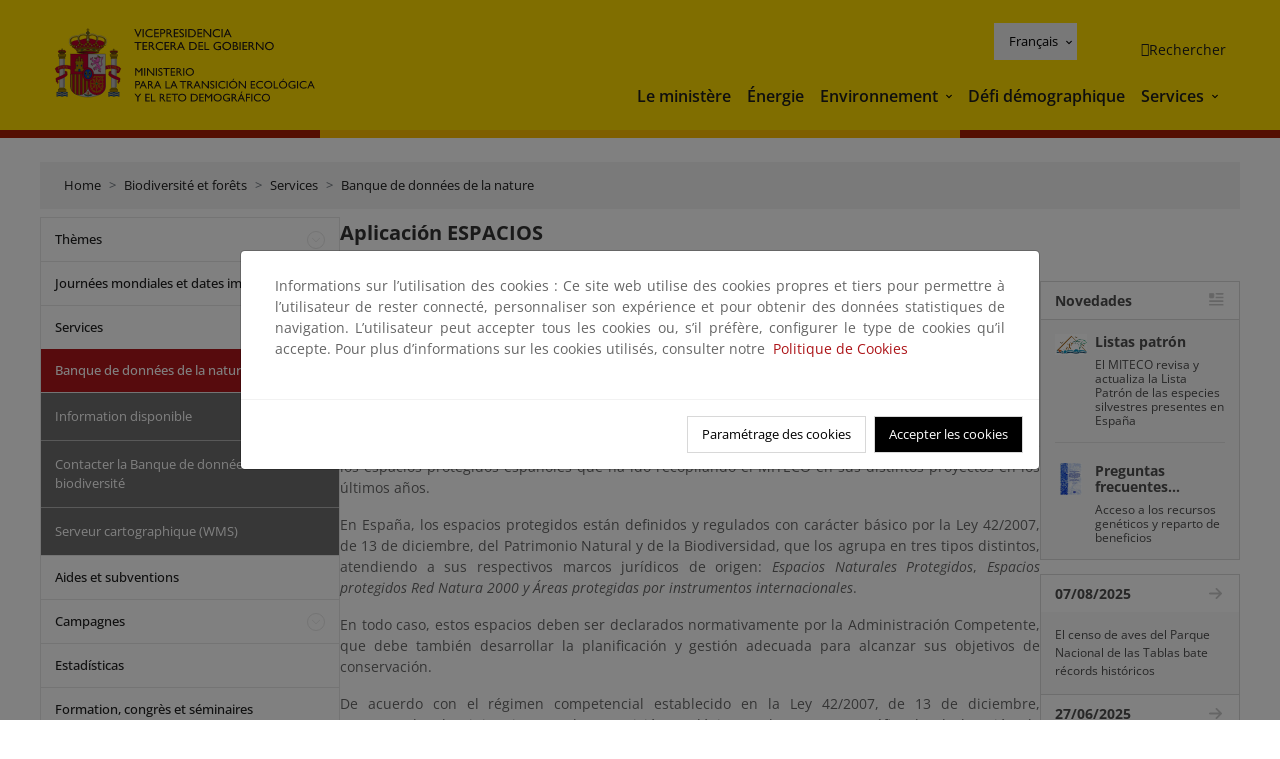

--- FILE ---
content_type: text/html;charset=utf-8
request_url: https://www.miteco.gob.es/fr/biodiversidad/servicios/banco-datos-naturaleza/eepp_acceso.html
body_size: 76993
content:

<!DOCTYPE HTML>
<html lang="fr">
    <head>
    <meta charset="UTF-8"/>
    <title>Aplicación ESPACIOS</title>
    <script defer="defer" type="text/javascript" src="https://rum.hlx.page/.rum/@adobe/helix-rum-js@%5E2/dist/rum-standalone.js" data-routing="ams=Ministerio Para La Transicion Ecologica"></script>
<script type="application/ld+json">
        {
            "@context" : "https://schema.org",
            "@type" : "WebSite",
            "name" : "Ministerio para la Transición Ecológica y el Reto Demográfico",
            "url" : "https://www.miteco.gob.es"
        }
    </script>
	<meta name="title" content="Aplicación ESPACIOS"/>
    
    
    <meta name="template" content="generic-page"/>
    <meta name="viewport" content="width=device-width, initial-scale=1"/>
    
    <meta property="og:image" content="https://www.miteco.gob.es/content/dam/miteco/miteco_logo.png"/>
    <meta name="twitter:image" content="https://www.miteco.gob.es/content/dam/miteco/miteco_logo.png"/>
    <meta name="twitter:card" content="summary"/>
    <meta property="og:title" content="Aplicación ESPACIOS"/>
    <meta property="og:site_name" content="Ministerio para la Transición Ecológica y el Reto Demográfico"/>
    <meta name="twitter:title" content="Aplicación ESPACIOS"/>
    <meta name="twitter:site" content="@mitecogob"/>
    <meta property="og:url" content="https://www.miteco.gob.es/fr/biodiversidad/servicios/banco-datos-naturaleza/eepp_acceso.html"/>
	
	<script type="application/ld+json">
		{}
	</script>
	
		<link rel="alternate" hreflang="es" href="https://www.miteco.gob.es/es/biodiversidad/servicios/banco-datos-naturaleza/eepp_acceso.html"/>
	
		<link rel="alternate" hreflang="ca" href="https://www.miteco.gob.es/ca/biodiversidad/servicios/banco-datos-naturaleza/eepp_acceso.html"/>
	
		<link rel="alternate" hreflang="gl" href="https://www.miteco.gob.es/gl/biodiversidad/servicios/banco-datos-naturaleza/eepp_acceso.html"/>
	
		<link rel="alternate" hreflang="eu" href="https://www.miteco.gob.es/eu/biodiversidad/servicios/banco-datos-naturaleza/eepp_acceso.html"/>
	
		<link rel="alternate" hreflang="va" href="https://www.miteco.gob.es/va/biodiversidad/servicios/banco-datos-naturaleza/eepp_acceso.html"/>
	
		<link rel="alternate" hreflang="en" href="https://www.miteco.gob.es/en/biodiversidad/servicios/banco-datos-naturaleza/eepp_acceso.html"/>
	
		<link rel="alternate" hreflang="fr" href="https://www.miteco.gob.es/fr/biodiversidad/servicios/banco-datos-naturaleza/eepp_acceso.html"/>
	
		<link rel="alternate" hreflang="x-default" href="https://www.miteco.gob.es/es/biodiversidad/servicios/banco-datos-naturaleza/eepp_acceso.html"/>
	
    <meta property="og:description" content="Aplicación ESPACIOS"/>
    <meta name="twitter:description" content="Aplicación ESPACIOS"/>

    
    
<link rel="canonical" href="https://www.miteco.gob.es/fr/biodiversidad/servicios/banco-datos-naturaleza/eepp_acceso.html"/>


    

	<link rel="apple-touch-icon-precomposed" sizes="57x57" href="/etc.clientlibs/miteco/clientlibs/clientlib-site/resources/images/favicons/apple-touch-icon-57x57.png"/>
	<link rel="apple-touch-icon-precomposed" sizes="114x114" href="/etc.clientlibs/miteco/clientlibs/clientlib-site/resources/images/favicons/apple-touch-icon-114x114.png"/>
	<link rel="apple-touch-icon-precomposed" sizes="72x72" href="/etc.clientlibs/miteco/clientlibs/clientlib-site/resources/images/favicons/apple-touch-icon-72x72.png"/>
	<link rel="apple-touch-icon-precomposed" sizes="144x144" href="/etc.clientlibs/miteco/clientlibs/clientlib-site/resources/images/favicons/apple-touch-icon-144x144.png"/>
	<link rel="apple-touch-icon-precomposed" sizes="60x60" href="/etc.clientlibs/miteco/clientlibs/clientlib-site/resources/images/favicons/apple-touch-icon-60x60.png"/>
	<link rel="apple-touch-icon-precomposed" sizes="120x120" href="/etc.clientlibs/miteco/clientlibs/clientlib-site/resources/images/favicons/apple-touch-icon-120x120.png"/>
	<link rel="apple-touch-icon-precomposed" sizes="76x76" href="/etc.clientlibs/miteco/clientlibs/clientlib-site/resources/images/favicons/apple-touch-icon-76x76.png"/>
	<link rel="apple-touch-icon-precomposed" sizes="152x152" href="/etc.clientlibs/miteco/clientlibs/clientlib-site/resources/images/favicons/apple-touch-icon-152x152.png"/>
	<link rel="icon" type="image/png" href="/etc.clientlibs/miteco/clientlibs/clientlib-site/resources/images/favicons/favicon-196x196.png" sizes="196x196"/>
	<link rel="icon" type="image/png" href="/etc.clientlibs/miteco/clientlibs/clientlib-site/resources/images/favicons/favicon-96x96.png" sizes="96x96"/>
	<link rel="icon" type="image/png" href="/etc.clientlibs/miteco/clientlibs/clientlib-site/resources/images/favicons/favicon-32x32.png" sizes="32x32"/>
	<link rel="icon" type="image/png" href="/etc.clientlibs/miteco/clientlibs/clientlib-site/resources/images/favicons/favicon-16x16.png" sizes="16x16"/>
	<link rel="icon" type="image/png" href="/etc.clientlibs/miteco/clientlibs/clientlib-site/resources/images/favicons/favicon-128.png" sizes="128x128"/>
	<meta name="application-name" content="Ministerio para la Transición Ecológica y el Reto Demográfico"/>
	<meta name="msapplication-TileColor" content="#FFDB00"/>
	<meta name="msapplication-TileImage" content="/etc.clientlibs/miteco/clientlibs/clientlib-site/resources/images/favicons/mstile-144x144.png"/>
	<meta name="msapplication-square70x70logo" content="/etc.clientlibs/miteco/clientlibs/clientlib-site/resources/images/favicons/mstile-70x70.png"/>
	<meta name="msapplication-square150x150logo" content="/etc.clientlibs/miteco/clientlibs/clientlib-site/resources/images/favicons/mstile-150x150.png"/>
	<meta name="msapplication-wide310x150logo" content="/etc.clientlibs/miteco/clientlibs/clientlib-site/resources/images/favicons/mstile-310x150.png"/>
	<meta name="msapplication-square310x310logo" content="/etc.clientlibs/miteco/clientlibs/clientlib-site/resources/images/favicons/mstile-310x310.png"/>





	
    <link rel="stylesheet" href="/etc.clientlibs/miteco/clientlibs/clientlib-base.min.css" type="text/css">








    
    
    

    

    


        <script type="text/javascript" src="//assets.adobedtm.com/0b30a60c973e/f690662d2564/launch-962e3e280c9b.min.js"></script>


    
    <script src="/etc.clientlibs/miteco/clientlibs/clientlib-dependencies.min.js"></script>


    
    <link rel="stylesheet" href="/etc.clientlibs/miteco/clientlibs/clientlib-dependencies.min.css" type="text/css">
<link rel="stylesheet" href="/etc.clientlibs/miterd/clientlibs/clientlib-dependencies.min.css" type="text/css">
<link rel="stylesheet" href="/etc.clientlibs/miterd/clientlibs/clientlib-site.min.css" type="text/css">
<link rel="stylesheet" href="/etc.clientlibs/miteco/clientlibs/clientlib-site.min.css" type="text/css">


    
    
    <script async src="/etc.clientlibs/core/wcm/components/commons/datalayer/v1/clientlibs/core.wcm.components.commons.datalayer.v1.min.js"></script>



    
    
</head>
    <body class="page basicpage" id="page-fbde449062" data-cmp-data-layer-enabled>
        <script>
          window.adobeDataLayer = window.adobeDataLayer || [];
          adobeDataLayer.push({
              page: JSON.parse("{\x22page\u002Dfbde449062\x22:{\x22@type\x22:\x22miteco\/components\/page\x22,\x22repo:modifyDate\x22:\x222024\u002D10\u002D30T07:27:35Z\x22,\x22dc:title\x22:\x22EEPP_acceso\x22,\x22xdm:template\x22:\x22\/conf\/miteco\/settings\/wcm\/templates\/generic\u002Dpage\x22,\x22xdm:language\x22:\x22fr\x22,\x22xdm:tags\x22:[],\x22repo:path\x22:\x22\/content\/miteco\/es\/fr\/biodiversidad\/servicios\/banco\u002Ddatos\u002Dnaturaleza\/eepp_acceso.html\x22}}"),
              event:'cmp:show',
              eventInfo: {
                  path: 'page.page\u002Dfbde449062'
              }
          });
        </script>
        
        
            




            
<div class="root container responsivegrid">

    
    <div id="container-0a7e5789e5" class="cmp-container">
        


<div class="aem-Grid aem-Grid--12 aem-Grid--default--12 ">
    
    <header class="experiencefragment aem-GridColumn aem-GridColumn--default--12"><div class="cmp-experiencefragment cmp-experiencefragment--header">

    



<div class="xf-content-height">
    

    
    <div id="container-207d3fa082" class="cmp-container">
        


<div class="aem-Grid aem-Grid--12 aem-Grid--default--12 ">
    
    <div class="header-container container responsivegrid aem-GridColumn aem-GridColumn--default--12"><div class="header">
	<div class="main-header sticky mb-1 mb-md-2">
		<a class="link-skip" href="#container-wrapper">Skip to content</a>
		<div class="bt-container-xl content">
			<section class="header--main-left">
				<div class="image"><div data-cmp-is="image" data-cmp-src="/content/experience-fragments/miteco/language-masters/fr/site/header/master-es/_jcr_content/root/header_container/logoImage.coreimg{.width}.svg/1764659685805/header-logo.svg" data-asset-id="d30cd64a-601d-4012-bf98-a1896d0ea9da" id="image-1f2e902c22" data-cmp-data-layer="{&#34;image-1f2e902c22&#34;:{&#34;@type&#34;:&#34;miterd/components/image&#34;,&#34;repo:modifyDate&#34;:&#34;2025-12-02T07:14:45Z&#34;,&#34;dc:title&#34;:&#34;Ministerio para la Transición Ecológica y el Reto Demográfico&#34;,&#34;xdm:linkURL&#34;:&#34;/fr.html&#34;,&#34;image&#34;:{&#34;repo:id&#34;:&#34;d30cd64a-601d-4012-bf98-a1896d0ea9da&#34;,&#34;repo:modifyDate&#34;:&#34;2025-08-26T11:18:55Z&#34;,&#34;@type&#34;:&#34;image/svg+xml&#34;,&#34;repo:path&#34;:&#34;/content/dam/miterd/header/header_logo.svg&#34;}}}" data-cmp-hook-image="imageV3" class="cmp-image" itemscope itemtype="http://schema.org/ImageObject">
	<div class="image__wrapper">
		<button class="image__btn-zoom" title="Zoom"></button>
		<a class="cmp-image__link" href="https://www.miteco.gob.es/fr.html" target="_self" title="Ministerio para la Transición Ecológica y el Reto Demográfico">
				<img src="/content/experience-fragments/miteco/language-masters/fr/site/header/master-es/_jcr_content/root/header_container/logoImage.coreimg.svg/1764659685805/header-logo.svg" loading="lazy" class="cmp-image__image" itemprop="contentUrl" alt="Ministerio para la Transición Ecológica y el Reto Demográfico" title="Ministerio para la Transición Ecológica y el Reto Demográfico"/>
		</a>
		
		<meta itemprop="caption" content="Ministerio para la Transición Ecológica y el Reto Demográfico"/>
	</div>
</div>

    

</div>

				<div class="image">

    

</div>

			</section>
			<section class="header--main-right">
				<div class="header__navigation">
					<div class="header-right--top">
						<div class="languagenavigation">
	<div data-cmp-data-layer="{&#34;languagenavigation-0f25edc954&#34;:{&#34;@type&#34;:&#34;core/wcm/components/languagenavigation/v2/languagenavigation&#34;,&#34;repo:modifyDate&#34;:&#34;2025-12-02T07:14:45Z&#34;}}" id="languagenavigation-0f25edc954" class="dropdown">
	<button class="btn btn-secondary dropdown-toggle" type="button" id="dropdownMenuButton1" data-bs-toggle="dropdown" aria-expanded="false">
		Castellano
	</button>
	<ul class="dropdown-menu" aria-labelledby="dropdownMenuButton1">
		
    <li>
        
    <a href="#" target="_self" hreflang="es" lang="es" rel="alternate" class="dropdown-item">
        
			
				Castellano
			
        
			
        
			
        
			
        
			
        
			
        
			
        
    </a>

        
    </li>

	
		
    <li>
        
    <a href="#" target="_self" hreflang="ca" lang="ca" rel="alternate" class="dropdown-item">
        
			
        
			
				Català
			
        
			
        
			
        
			
        
			
        
			
        
    </a>

        
    </li>

	
		
    <li>
        
    <a href="#" target="_self" hreflang="gl" lang="gl" rel="alternate" class="dropdown-item">
        
			
        
			
        
			
				Galego
			
        
			
        
			
        
			
        
			
        
    </a>

        
    </li>

	
		
    <li>
        
    <a href="#" target="_self" hreflang="eu" lang="eu" rel="alternate" class="dropdown-item">
        
			
        
			
        
			
        
			
				Euskera
			
        
			
        
			
        
			
        
    </a>

        
    </li>

	
		
    <li>
        
    <a href="#" target="_self" hreflang="ca" lang="ca" rel="alternate" class="dropdown-item">
        
			
        
			
        
			
        
			
        
			
				Valencià
			
        
			
        
			
        
    </a>

        
    </li>

	
		
    <li>
        
    <a href="#" target="_self" hreflang="en" lang="en" rel="alternate" class="dropdown-item">
        
			
        
			
        
			
        
			
        
			
        
			
				English
			
        
			
        
    </a>

        
    </li>

	
		
    <li>
        
    <a href="#" target="_self" hreflang="fr" lang="fr" rel="alternate" class="dropdown-item">
        
			
        
			
        
			
        
			
        
			
        
			
        
			
				Français
			
        
    </a>

        
    </li>

	</ul>
</div>
	
    



	
    <script async src="/etc.clientlibs/miterd/clientlibs/clientlib-language-navigation.min.js"></script>



</div>

						<div class="button button--right-icon__header-search"><div class="button button--right-icon button--right-icon__header-search">
	
    

	<a id="button-16b391f34f" class="cmp-button" aria-label="Rechercher" data-cmp-clickable data-cmp-data-layer="{&#34;button-16b391f34f&#34;:{&#34;@type&#34;:&#34;miterd/components/button&#34;,&#34;repo:modifyDate&#34;:&#34;2025-12-02T07:14:46Z&#34;,&#34;dc:title&#34;:&#34;Rechercher&#34;,&#34;xdm:linkURL&#34;:&#34;/fr/buscador.html&#34;}}" href="/fr/buscador.html">
		
    <i class="ficon-search" aria-hidden="true"></i>

		<span class="cmp-button__text">Rechercher</span>
	</a>

</div>
</div>
					</div>
					<div><div class="header-menu">
	
    

    <nav class="navbar navbar-expand-xl ">
        <div class="container-fluid">
            <button class="navbar-toggler collapsed" type="button" data-bs-toggle="collapse" data-bs-target="#navbarSupportedContent" aria-controls="navbarSupportedContent" aria-expanded="false" aria-label="Toggle navigation">
                <div class="icon-menu">
                    <span></span>
                    <span></span>
                    <span></span>
                </div>
                <span class="menu-label">Menú</span>
                <span class="close-label">Cerrar</span>
            </button>
            <div class="collapse navbar-collapse" id="navbarSupportedContent">
                <ul class="navbar-nav me-auto mb-2 mb-lg-0">
                    <li class="nav-item ">
                        <a href="https://www.miteco.gob.es/fr/ministerio.html" target="_self" class="nav-link">
                            Le ministère
                        </a>
						
                        
                        
                    </li>
                
                    <li class="nav-item ">
                        <a href="https://www.miteco.gob.es/fr/energia.html" target="_self" class="nav-link">
                            Énergie
                        </a>
						
                        
                        
                    </li>
                
                    <li class="nav-item dropdown">
                        
						<a href="https://www.miteco.gob.es/fr.html" class="nav-link">
							Environnement
						</a>
                        <a class="nav-link dropdown-toggle nav-link__arrow" href="#" id="navbarDropdown2" role="button" data-bs-toggle="dropdown" aria-expanded="false" title="Environnement">
                            <span class="sr-only">Environnement</span>
                        </a>
                        <ul class="dropdown-menu" aria-labelledby="navbarDropdown2">
                            <li>
                                <a class="dropdown-item" href="https://www.miteco.gob.es/fr/agua/temas.html" target="_self">
                                    Eau
                                </a>
                            </li>
<li>
                                <a class="dropdown-item" href="https://www.miteco.gob.es/fr/cambio-climatico/temas.html" target="_self">
                                    Changement climatique
                                </a>
                            </li>
<li>
                                <a class="dropdown-item" href="https://www.miteco.gob.es/fr/costas/temas.html" target="_self">
                                    Côtes et milieu marin
                                </a>
                            </li>
<li>
                                <a class="dropdown-item" href="https://www.miteco.gob.es/fr/biodiversidad/temas.html" target="_self">
                                    Biodiversité
                                </a>
                            </li>
<li>
                                <a class="dropdown-item" href="https://www.miteco.gob.es/fr/calidad-y-evaluacion-ambiental/temas.html" target="_self">
                                    Évaluation Qualité et Environnementale
                                </a>
                            </li>

                        </ul>
                    </li>
                
                    <li class="nav-item ">
                        <a href="https://www.miteco.gob.es/fr/reto-demografico.html" target="_self" class="nav-link">
                            Défi démographique
                        </a>
						
                        
                        
                    </li>
                
                    <li class="nav-item dropdown">
                        
						<a href="#" class="nav-link">
							Services
						</a>
                        <a class="nav-link dropdown-toggle nav-link__arrow" href="#" id="navbarDropdown4" role="button" data-bs-toggle="dropdown" aria-expanded="false" title="Services">
                            <span class="sr-only">Services</span>
                        </a>
                        <ul class="dropdown-menu" aria-labelledby="navbarDropdown4">
                            <li>
                                <a class="dropdown-item" href="https://sede.miteco.gob.es/" target="_blank">
                                    Siège électronique
                                </a>
                            </li>
<li>
                                <a class="dropdown-item" href="https://www.miteco.gob.es/fr/ministerio/atencion-a-la-ciudadania.html" target="_self">
                                    Services aux citoyens
                                </a>
                            </li>
<li>
                                <a class="dropdown-item" href="https://www.miteco.gob.es/fr/cartografia-y-sig.html" target="_self">
                                    Cartographie et SIG
                                </a>
                            </li>
<li>
                                <a class="dropdown-item" href="https://www.datosabiertos.miteco.gob.es/fr.html" target="_blank">
                                    Données ouvertes
                                </a>
                            </li>
<li>
                                <a class="dropdown-item" href="https://www.miteco.gob.es/fr/ministerio/empleo-publico.html" target="_self">
                                    Emploi Public
                                </a>
                            </li>
<li>
                                <a class="dropdown-item" href="https://sites.google.com/gl.miteco.gob.es/estadisticas/" target="_blank">
                                    Statistiques
                                </a>
                            </li>
<li>
                                <a class="dropdown-item" href="https://www.miteco.gob.es/fr/ministerio/servicios/participacion-publica.html" target="_self">
                                    Participation publique
                                </a>
                            </li>

                        </ul>
                    </li>
                </ul>
            </div>
        </div>
    </nav>

</div>
</div>
				</div>
			</section>
		</div>
	</div>
</div>
</div>

    
</div>

    </div>

    

</div></div>

    

</header>
<main class="container responsivegrid aem-GridColumn aem-GridColumn--default--12">

    
    <div id="container-wrapper" class="cmp-container">
        


<div class="aem-Grid aem-Grid--12 aem-Grid--tablet--12 aem-Grid--default--12 aem-Grid--phone--12 aem-Grid--sm--12 aem-Grid--lg--12 ">
    
    <div class="subheader aem-GridColumn aem-GridColumn--default--12">
	
    

	

</div>
<div class="action-bar breadcrumb aem-GridColumn--lg--12 aem-GridColumn--sm--none aem-GridColumn--default--none aem-GridColumn--offset--phone--0 aem-GridColumn--offset--default--0 aem-GridColumn--offset--lg--0 aem-GridColumn--lg--none aem-GridColumn--tablet--12 aem-GridColumn--offset--tablet--0 aem-GridColumn--phone--none aem-GridColumn--phone--12 aem-GridColumn--offset--sm--0 aem-GridColumn--tablet--none aem-GridColumn aem-GridColumn--sm--12 aem-GridColumn--default--12">
	
    

	<div class="action-bar">
		<div class="action-bar__wrapper mb-8">
			<breadcrumb>
				<nav style="--bs-breadcrumb-divider: '>';" aria-label="breadcrumb">
					<ol class="breadcrumb">
						<li class="breadcrumb-item ">
							<a href="/fr.html">Home</a>
							<meta itemprop="position" content="1"/>
						</li>
					
						<li class="breadcrumb-item ">
							<a href="/fr/biodiversidad.html">Biodiversité et forêts</a>
							<meta itemprop="position" content="2"/>
						</li>
					
						<li class="breadcrumb-item ">
							<a href="/fr/biodiversidad/servicios.html">Services</a>
							<meta itemprop="position" content="3"/>
						</li>
					
						<li class="breadcrumb-item ">
							<a href="/fr/biodiversidad/servicios/banco-datos-naturaleza.html">Banque de données de la nature</a>
							<meta itemprop="position" content="4"/>
						</li>
					</ol>
				</nav>
			</breadcrumb>
		</div>
	</div>
</div>
<div class="container responsivegrid aem-GridColumn--sm--none aem-GridColumn--default--none aem-GridColumn--tablet--3 aem-GridColumn--offset--phone--0 aem-GridColumn--offset--default--0 aem-GridColumn--lg--3 aem-GridColumn--offset--lg--0 aem-GridColumn--lg--none aem-GridColumn--offset--tablet--0 aem-GridColumn--phone--none aem-GridColumn--phone--12 aem-GridColumn--offset--sm--0 aem-GridColumn--tablet--none aem-GridColumn aem-GridColumn--sm--12 aem-GridColumn--default--3">

    
    
    
    <div id="container-400e971e46" class="cmp-container">
        
        <div class="menu navigation">
	
    

	<div class="menu-bar">
		<div class="menu-bar__wrapper">
			<button class="btn btn--red" id="btnNavigation">
				<i class="fas fa-chevron-right me-8">Navigation</i>
			</button>
			<div class="accordion d-none d-md-block" id="menuBar">
				
					
					
					
					
					
					
    
    
    <div class="accordion-item ">
        
        
		
		
			<div id="heading_1768618634587" class="accordion-header">
				<div class="accordion-button">
					<a href="https://www.miteco.gob.es/fr/biodiversidad/temas.html" class="accordion-header__link">
						Thèmes
					</a>
					<button class="accordion-button__icon collapsed" type="button" data-bs-toggle="collapse" data-bs-target="#temas_1768618634587" aria-expanded="false" aria-controls="temas_1768618634587" aria-labelledby="heading_1768618634587">
					</button>
				</div>
			</div>
			<div id="temas_1768618634587" class="accordion-collapse collapse " data-bs-parent="#menuBar">
				<div class="accordion-body">
					<ul class="accordion-body__list">
						<li class="accordion-body__list-item">
							
							<a href="https://www.miteco.gob.es/fr/biodiversidad/temas/conservacion-de-la-biodiversidad.html">
								Conservation de la biodiversité
							</a>
							
							
						</li>
<li class="accordion-body__list-item">
							
							<a href="https://www.miteco.gob.es/fr/biodiversidad/temas/ecosistemas-y-conectividad.html">
								Écosystèmes et connectivité
							</a>
							
							
						</li>
<li class="accordion-body__list-item">
							
							<a href="https://www.miteco.gob.es/fr/biodiversidad/temas/conservacion-de-especies.html">
								Protection des espèces
							</a>
							
							
						</li>
<li class="accordion-body__list-item">
							
							
							
							<div class="accordion-item">
								<div class="accordion-header" id="internalHeading3__1768618634587">
									<div class="accordion-button collapsed">
										<a href="https://www.miteco.gob.es/fr/biodiversidad/temas/politica-forestal.html" class="accordion-header__link ">
											Politique forestière
										</a>
										<button class="accordion-button__icon collapsed" type="button" data-bs-toggle="collapse" data-bs-target="#politica-forestal_1768618634587" aria-expanded="false" aria-controls="politica-forestal_1768618634587" aria-labelledby="internalHeading3__1768618634587">
										</button>
									</div>
								</div>
								<div id="politica-forestal_1768618634587" class="accordion-collapse collapse " aria-labelledby="internalHeading3__1768618634587" data-bs-parent="#internalHeading3__1768618634587">
									<div class="accordion-body">
										<ul class="accordion-body__list">
											
											<li class="accordion-body__list-item">
												<a href="https://www.miteco.gob.es/fr/biodiversidad/temas/politica-forestal/madera-legal-productos-libres-defor.html">
													Madera legal y productos libres de deforestación
												</a>
											</li>

										</ul>
									</div>
								</div>
							</div>
						</li>
<li class="accordion-body__list-item">
							
							
							
							<div class="accordion-item">
								<div class="accordion-header" id="internalHeading4__1768618634587">
									<div class="accordion-button collapsed">
										<a href="https://www.miteco.gob.es/fr/biodiversidad/temas/internacional-especies-madera.html" class="accordion-header__link ">
											Commerce international des espèces et du bois
										</a>
										<button class="accordion-button__icon collapsed" type="button" data-bs-toggle="collapse" data-bs-target="#internacional-especies-madera_1768618634587" aria-expanded="false" aria-controls="internacional-especies-madera_1768618634587" aria-labelledby="internalHeading4__1768618634587">
										</button>
									</div>
								</div>
								<div id="internacional-especies-madera_1768618634587" class="accordion-collapse collapse " aria-labelledby="internalHeading4__1768618634587" data-bs-parent="#internalHeading4__1768618634587">
									<div class="accordion-body">
										<ul class="accordion-body__list">
											
											<li class="accordion-body__list-item">
												<a href="https://www.miteco.gob.es/fr/biodiversidad/temas/internacional-especies-madera/tifies.html">
													Plan TIFIES
												</a>
											</li>

										</ul>
									</div>
								</div>
							</div>
						</li>
<li class="accordion-body__list-item">
							
							<a href="https://www.miteco.gob.es/fr/biodiversidad/temas/espacios-protegidos.html">
								Espaces protégés
							</a>
							
							
						</li>
<li class="accordion-body__list-item">
							
							<a href="https://www.miteco.gob.es/fr/biodiversidad/temas/recursos-geneticos.html">
								Ressources génétiques et contrôle du commerce
							</a>
							
							
						</li>
<li class="accordion-body__list-item">
							
							<a href="https://www.miteco.gob.es/fr/biodiversidad/temas/incendios-forestales.html">
								Feux de forêts
							</a>
							
							
						</li>
<li class="accordion-body__list-item">
							
							<a href="https://www.miteco.gob.es/fr/biodiversidad/temas/desertificacion-restauracion.html">
								Désertification et restauration forestière
							</a>
							
							
						</li>
<li class="accordion-body__list-item">
							
							<a href="https://www.miteco.gob.es/fr/biodiversidad/temas/inventarios-nacionales.html">
								Portail de données et inventaires
							</a>
							
							
						</li>

					</ul>
				</div>
			</div>
		
    </div>

				
					
					
					
					
					
					
    
    
    <div class="accordion-item ">
        
        <div class="accordion-header">
            <a href="https://www.miteco.gob.es/fr/biodiversidad/dias-mundiales-fechas-destacadas.html" class="accordion-link ">
                Journées mondiales et dates importantes
            </a>
        </div>
		
		
    </div>

				
					
					
					
					
					
					
    
    
    <div class="accordion-item ">
        
        
		
		
			<div id="heading_1768618634593" class="accordion-header">
				<div class="accordion-button">
					<a href="https://www.miteco.gob.es/fr/biodiversidad/servicios.html" class="accordion-header__link">
						Services
					</a>
					<button class="accordion-button__icon " type="button" data-bs-toggle="collapse" data-bs-target="#servicios_1768618634593" aria-expanded="true" aria-controls="servicios_1768618634593" aria-labelledby="heading_1768618634593">
					</button>
				</div>
			</div>
			<div id="servicios_1768618634593" class="accordion-collapse collapse show" data-bs-parent="#menuBar">
				<div class="accordion-body">
					<ul class="accordion-body__list">
						<li class="accordion-body__list-item">
							
							
							
							<div class="accordion-item">
								<div class="accordion-header" id="internalHeading0__1768618634593">
									<div class="accordion-button collapsed">
										<a href="https://www.miteco.gob.es/fr/biodiversidad/servicios/banco-datos-naturaleza.html" class="accordion-header__link selected">
											Banque de données de la nature
										</a>
										<button class="accordion-button__icon " type="button" data-bs-toggle="collapse" data-bs-target="#banco-datos-naturaleza_1768618634593" aria-expanded="true" aria-controls="banco-datos-naturaleza_1768618634593" aria-labelledby="internalHeading0__1768618634593">
										</button>
									</div>
								</div>
								<div id="banco-datos-naturaleza_1768618634593" class="accordion-collapse collapse show" aria-labelledby="internalHeading0__1768618634593" data-bs-parent="#internalHeading0__1768618634593">
									<div class="accordion-body">
										<ul class="accordion-body__list">
											
											<li class="accordion-body__list-item">
												<a href="https://www.miteco.gob.es/fr/biodiversidad/servicios/banco-datos-naturaleza/informacion-disponible.html">
													Information disponible
												</a>
											</li>
<li class="accordion-body__list-item">
												<a href="https://www.miteco.gob.es/fr/biodiversidad/servicios/banco-datos-naturaleza/contacto-banco-datos-naturaleza.html">
													Contacter la Banque de données sur la biodiversité
												</a>
											</li>
<li class="accordion-body__list-item">
												<a href="https://www.miteco.gob.es/fr/biodiversidad/servicios/banco-datos-naturaleza/servidor-cartografico-wms-.html">
													Serveur cartographique (WMS)
												</a>
											</li>

										</ul>
									</div>
								</div>
							</div>
						</li>

					</ul>
				</div>
			</div>
		
    </div>

				
					
					
					
					
					
					
    
    
    <div class="accordion-item ">
        
        <div class="accordion-header">
            <a href="https://www.miteco.gob.es/fr/biodiversidad/ayudas-y-subvenciones.html" class="accordion-link ">
                Aides et subventions
            </a>
        </div>
		
		
    </div>

				
					
					
					
					
					
					
    
    
    <div class="accordion-item ">
        
        
		
		
			<div id="heading_1768618634596" class="accordion-header">
				<div class="accordion-button">
					<a href="https://www.miteco.gob.es/fr/biodiversidad/campanas.html" class="accordion-header__link">
						Campagnes
					</a>
					<button class="accordion-button__icon collapsed" type="button" data-bs-toggle="collapse" data-bs-target="#campanas_1768618634596" aria-expanded="false" aria-controls="campanas_1768618634596" aria-labelledby="heading_1768618634596">
					</button>
				</div>
			</div>
			<div id="campanas_1768618634596" class="accordion-collapse collapse " data-bs-parent="#menuBar">
				<div class="accordion-body">
					<ul class="accordion-body__list">
						<li class="accordion-body__list-item">
							
							<a href="https://www.miteco.gob.es/fr/biodiversidad/campanas/gripe-aviar-n5h1.html">
								Recomendaciones ante la gripe aviar H5N1
							</a>
							
							
						</li>

					</ul>
				</div>
			</div>
		
    </div>

				
					
					
					
					
					
					
    
    
    <div class="accordion-item ">
        
        <div class="accordion-header">
            <a href="https://www.miteco.gob.es/fr/biodiversidad/estadisticas.html" class="accordion-link ">
                Estadísticas
            </a>
        </div>
		
		
    </div>

				
					
					
					
					
					
					
    
    
    <div class="accordion-item ">
        
        <div class="accordion-header">
            <a href="https://www.miteco.gob.es/fr/biodiversidad/formacion.html" class="accordion-link ">
                Formation, congrès et séminaires
            </a>
        </div>
		
		
    </div>

				
					
					
					
					
					
					
    
    
    <div class="accordion-item ">
        
        <div class="accordion-header">
            <a href="https://www.miteco.gob.es/fr/biodiversidad/legislacion.html" class="accordion-link ">
                Législation
            </a>
        </div>
		
		
    </div>

				
					
					
					
					
					
					
    
    
    <div class="accordion-item ">
        
        <div class="accordion-header">
            <a href="https://www.miteco.gob.es/fr/biodiversidad/organismos-y-organizaciones.html" class="accordion-link ">
                Organismes et organisations
            </a>
        </div>
		
		
    </div>

				
					
					
					
					
					
					
    
    
    <div class="accordion-item ">
        
        <div class="accordion-header">
            <a href="https://www.miteco.gob.es/fr/biodiversidad/participacion-publica.html" class="accordion-link ">
                Participation publique
            </a>
        </div>
		
		
    </div>

				
					
					
					
					
					
					
    
    
    <div class="accordion-item ">
        
        <div class="accordion-header">
            <a href="https://www.miteco.gob.es/fr/biodiversidad/planes-y-estrategias.html" class="accordion-link ">
                Plans et stratégies
            </a>
        </div>
		
		
    </div>

				
					
					
					
					
					
					
    
    
    <div class="accordion-item ">
        
        
		
		
			<div id="heading_1768618634601" class="accordion-header">
				<div class="accordion-button">
					<a href="https://www.miteco.gob.es/fr/biodiversidad/proyectos-de-cooperacion.html" class="accordion-header__link">
						Projets de coopération
					</a>
					<button class="accordion-button__icon collapsed" type="button" data-bs-toggle="collapse" data-bs-target="#proyectos-de-cooperacion_1768618634601" aria-expanded="false" aria-controls="proyectos-de-cooperacion_1768618634601" aria-labelledby="heading_1768618634601">
					</button>
				</div>
			</div>
			<div id="proyectos-de-cooperacion_1768618634601" class="accordion-collapse collapse " data-bs-parent="#menuBar">
				<div class="accordion-body">
					<ul class="accordion-body__list">
						<li class="accordion-body__list-item">
							
							
							
							<div class="accordion-item">
								<div class="accordion-header" id="internalHeading0__1768618634601">
									<div class="accordion-button collapsed">
										<a href="https://www.miteco.gob.es/fr/biodiversidad/proyectos-de-cooperacion/cooperacion-internacional.html" class="accordion-header__link ">
											Coopération internationale
										</a>
										<button class="accordion-button__icon collapsed" type="button" data-bs-toggle="collapse" data-bs-target="#cooperacion-internacional_1768618634601" aria-expanded="false" aria-controls="cooperacion-internacional_1768618634601" aria-labelledby="internalHeading0__1768618634601">
										</button>
									</div>
								</div>
								<div id="cooperacion-internacional_1768618634601" class="accordion-collapse collapse " aria-labelledby="internalHeading0__1768618634601" data-bs-parent="#internalHeading0__1768618634601">
									<div class="accordion-body">
										<ul class="accordion-body__list">
											
											<li class="accordion-body__list-item">
												<a href="https://www.miteco.gob.es/fr/biodiversidad/proyectos-de-cooperacion/cooperacion-internacional/actividades.html">
													Activités
												</a>
											</li>
<li class="accordion-body__list-item">
												<a href="https://www.miteco.gob.es/fr/biodiversidad/proyectos-de-cooperacion/cooperacion-internacional/actuaciones.html">
													Actions
												</a>
											</li>

										</ul>
									</div>
								</div>
							</div>
						</li>

					</ul>
				</div>
			</div>
		
    </div>

				
					
					
					
					
					
					
    
    
    <div class="accordion-item ">
        
        <div class="accordion-header">
            <a href="https://www.miteco.gob.es/fr/biodiversidad/publicaciones.html" class="accordion-link ">
                Publications et documentation
            </a>
        </div>
		
		
    </div>

				
					
					
					
					
					
					
    
    
    <div class="accordion-item ">
        
        <div class="accordion-header">
            <a href="https://www.miteco.gob.es/fr/biodiversidad/preguntas-frecuentes.html" class="accordion-link ">
                Questions fréquentes
            </a>
        </div>
		
		
    </div>

				
					
					
					
					
					
					
    
    
    <div class="accordion-item ">
        
        <div class="accordion-header">
            <a href="https://www.miteco.gob.es/fr/biodiversidad/enlaces-de-interes.html" class="accordion-link ">
                Liens utiles
            </a>
        </div>
		
		
    </div>

				
			</div>
		</div>
	</div>

</div>

        
    </div>

</div>
<div class="container responsivegrid aem-GridColumn--sm--none aem-GridColumn--default--none aem-GridColumn--lg--9 aem-GridColumn--offset--phone--0 aem-GridColumn--offset--default--0 aem-GridColumn--offset--lg--0 aem-GridColumn--lg--none aem-GridColumn--offset--tablet--0 aem-GridColumn--phone--none aem-GridColumn--phone--12 aem-GridColumn--offset--sm--0 aem-GridColumn--tablet--none aem-GridColumn--default--9 aem-GridColumn aem-GridColumn--tablet--9 aem-GridColumn--sm--12">

    
    <div id="container-274fd12757" class="cmp-container">
        


<div class="aem-Grid aem-Grid--9 aem-Grid--tablet--9 aem-Grid--default--9 aem-Grid--phone--12 aem-Grid--sm--12 aem-Grid--lg--9 ">
    
    <div class="title aem-GridColumn--phone--12 aem-GridColumn--default--9 aem-GridColumn aem-GridColumn--tablet--9 aem-GridColumn--sm--12 aem-GridColumn--lg--9"><div data-cmp-data-layer="{&#34;title-2f846cc7df&#34;:{&#34;@type&#34;:&#34;core/wcm/components/title/v3/title&#34;,&#34;repo:modifyDate&#34;:&#34;2022-11-02T15:00:04Z&#34;,&#34;dc:title&#34;:&#34;Aplicación ESPACIOS&#34;}}" id="aplicacion-espacios" class="cmp-title">
    <h1 class="cmp-title__text">Aplicación ESPACIOS</h1>
</div>

    
</div>
<div class="container responsivegrid aem-GridColumn--phone--12 aem-GridColumn--default--9 aem-GridColumn aem-GridColumn--tablet--9 aem-GridColumn--sm--12 aem-GridColumn--lg--9">

    
    
    
    <div id="container-bfa0211bff" class="cmp-container">
        
        
        
    </div>

</div>
<div class="container responsivegrid aem-GridColumn--sm--none aem-GridColumn--default--none aem-GridColumn--offset--phone--0 aem-GridColumn--lg--7 aem-GridColumn--offset--default--0 aem-GridColumn--offset--lg--0 aem-GridColumn--lg--none aem-GridColumn--offset--tablet--0 aem-GridColumn--phone--none aem-GridColumn--phone--12 aem-GridColumn--offset--sm--0 aem-GridColumn--tablet--none aem-GridColumn aem-GridColumn--default--7 aem-GridColumn--sm--12 aem-GridColumn--tablet--7">

    
    <div id="container-51b5584740" class="cmp-container">
        


<div class="aem-Grid aem-Grid--7 aem-Grid--tablet--7 aem-Grid--default--7 aem-Grid--phone--12 aem-Grid--sm--12 aem-Grid--lg--7 ">
    
    <div class="image aem-GridColumn--phone--12 aem-GridColumn aem-GridColumn--default--7 aem-GridColumn--sm--12 aem-GridColumn--tablet--7 aem-GridColumn--lg--7"><div data-cmp-is="image" data-cmp-src="/fr/biodiversidad/servicios/banco-datos-naturaleza/eepp_acceso/_jcr_content/root/container/container-main/container-content/image1.coreimg{.width}.gif/1680351280410/banner-eepp-tcm30-511877.gif" data-asset-id="7320c13f-ac1d-415c-9f4f-b180c383a53b" id="image-6019865b65" data-cmp-data-layer="{&#34;image-6019865b65&#34;:{&#34;@type&#34;:&#34;miterd/components/image&#34;,&#34;image&#34;:{&#34;repo:id&#34;:&#34;7320c13f-ac1d-415c-9f4f-b180c383a53b&#34;,&#34;repo:modifyDate&#34;:&#34;2023-04-01T12:14:40Z&#34;,&#34;@type&#34;:&#34;image/gif&#34;,&#34;repo:path&#34;:&#34;/content/dam/miteco/es/biodiversidad/servicios/banco-datos-naturaleza/banner_eepp_tcm30-511877.gif&#34;}}}" data-cmp-hook-image="imageV3" class="cmp-image" itemscope itemtype="http://schema.org/ImageObject">
	<div class="image__wrapper">
		<button class="image__btn-zoom" title="Zoom"></button>
		
				<img src="/fr/biodiversidad/servicios/banco-datos-naturaleza/eepp_acceso/_jcr_content/root/container/container-main/container-content/image1.coreimg.gif/1680351280410/banner-eepp-tcm30-511877.gif" loading="lazy" class="cmp-image__image" itemprop="contentUrl" width="500" height="130" alt/>
		
		
		
	</div>
</div>

    

</div>
<div class="text aem-GridColumn--phone--12 aem-GridColumn aem-GridColumn--default--7 aem-GridColumn--sm--12 aem-GridColumn--tablet--7 aem-GridColumn--lg--7">
<div data-cmp-data-layer="{&#34;text-8037db890e&#34;:{&#34;@type&#34;:&#34;miterd/components/text&#34;,&#34;xdm:text&#34;:&#34;\n              &lt;p>Desde esta página podrá acceder a la base de datos &lt;strong>&lt;em>ESpacios &lt;/em>&lt;/strong>que incorpora la información oficial sobre los espacios protegidos españoles que ha ido recopilando el MITECO en sus distintos proyectos en los últimos años.&lt;/p>\n&lt;p>En España, los espacios protegidos están definidos y regulados con carácter básico por la Ley 42/2007, de 13 de diciembre, del Patrimonio Natural y de la Biodiversidad, que los agrupa en tres tipos distintos, atendiendo a sus respectivos marcos jurídicos de origen: &lt;em>Espacios Naturales Protegidos&lt;/em>, &lt;em>Espacios protegidos Red Natura 2000 y&lt;/em> &lt;em>Áreas protegidas por instrumentos internacionales&lt;/em>.&lt;/p>\n&lt;p>En todo caso, estos espacios deben ser declarados normativamente por la Administración Competente, que debe también desarrollar la planificación y gestión adecuada para alcanzar sus objetivos de conservación.&lt;/p>\n&lt;p>De acuerdo con el régimen competencial establecido en la Ley 42/2007, de 13 de diciembre, corresponde al Ministerio para la Transición Ecológica y el Reto Demográfico la declaración, la planificación y la gestión de los espacios protegidos situados en áreas marinas bajo soberanía o jurisdicción nacional, siempre que no exista continuidad ecológica del ecosistema marino con un espacio natural terrestre objeto de protección. Corresponde, a su vez, a las Comunidades Autónomas la declaración, la planificación y la gestión de los espacios protegidos en su ámbito territorial, así como en las aguas marinas cuando, para estas últimas, en cada caso exista tal continuidad ecológica, avalada por la mejor evidencia científica existente.&lt;/p>\n&lt;p>La información más relevante correspondiente a cada uno de los espacios protegidos existentes en España constará en el Inventario Español de Espacios Naturales Protegidos, Red Natura 2000 y Áreas protegidas por instrumentos internacionales, registro de ámbito estatal creado por la Ley 42/2007, de 13 de diciembre, y pendiente de instrumentación reglamentaria.&lt;/p>\n&lt;p>&lt;br/>&lt;/p>\n&lt;p>En el siguiente enlace podrá acceder a la información sobre los espacios protegidos de España.&lt;/p>&#34;}}" id="text-8037db890e" class="cmp-text">
    
              <p>Desde esta página podrá acceder a la base de datos <strong><em>ESpacios </em></strong>que incorpora la información oficial sobre los espacios protegidos españoles que ha ido recopilando el MITECO en sus distintos proyectos en los últimos años.</p>
<p>En España, los espacios protegidos están definidos y regulados con carácter básico por la Ley 42/2007, de 13 de diciembre, del Patrimonio Natural y de la Biodiversidad, que los agrupa en tres tipos distintos, atendiendo a sus respectivos marcos jurídicos de origen: <em>Espacios Naturales Protegidos</em>, <em>Espacios protegidos Red Natura 2000 y</em> <em>Áreas protegidas por instrumentos internacionales</em>.</p>
<p>En todo caso, estos espacios deben ser declarados normativamente por la Administración Competente, que debe también desarrollar la planificación y gestión adecuada para alcanzar sus objetivos de conservación.</p>
<p>De acuerdo con el régimen competencial establecido en la Ley 42/2007, de 13 de diciembre, corresponde al Ministerio para la Transición Ecológica y el Reto Demográfico la declaración, la planificación y la gestión de los espacios protegidos situados en áreas marinas bajo soberanía o jurisdicción nacional, siempre que no exista continuidad ecológica del ecosistema marino con un espacio natural terrestre objeto de protección. Corresponde, a su vez, a las Comunidades Autónomas la declaración, la planificación y la gestión de los espacios protegidos en su ámbito territorial, así como en las aguas marinas cuando, para estas últimas, en cada caso exista tal continuidad ecológica, avalada por la mejor evidencia científica existente.</p>
<p>La información más relevante correspondiente a cada uno de los espacios protegidos existentes en España constará en el Inventario Español de Espacios Naturales Protegidos, Red Natura 2000 y Áreas protegidas por instrumentos internacionales, registro de ámbito estatal creado por la Ley 42/2007, de 13 de diciembre, y pendiente de instrumentación reglamentaria.</p>
<p><br /></p>
<p>En el siguiente enlace podrá acceder a la información sobre los espacios protegidos de España.</p>
</div>

    

</div>
<div class="links-list aem-GridColumn--phone--12 aem-GridColumn aem-GridColumn--default--7 aem-GridColumn--sm--12 aem-GridColumn--tablet--7 aem-GridColumn--lg--7">
	
    

	
		
		
		<ul>
			<li>
				<div class="links-list__item-title">
					<a href="https://iepnb.gob.es/areas-tematicas/espacios-protegidos" target="_blank" class="ficon-external-link">Acceso a ESpacios</a>
				</div>
				
			</li>
		</ul>
	

</div>
<div class="text aem-GridColumn--phone--12 aem-GridColumn aem-GridColumn--default--7 aem-GridColumn--sm--12 aem-GridColumn--tablet--7 aem-GridColumn--lg--7">
<div data-cmp-data-layer="{&#34;text-7120034074&#34;:{&#34;@type&#34;:&#34;miterd/components/text&#34;,&#34;xdm:text&#34;:&#34;\n              &lt;p>\n                &lt;em>La información contenida en esta base de datos ha sido recopilada a partir de los proyectos desarrollados por el Ministerio en los últimos años y se considera información oficial.\n&lt;br/>\nNo obstante, se recuerda al usuario que puede existir información oficial más actualizada o con más nivel de detalle en los organismos homólogos de las comunidades autónomas.&lt;/em>\n              &lt;/p>\n&lt;p>&lt;em>&lt;br/>&lt;/em>&lt;/p>\n&lt;p>&lt;em>Todas las fotografías que se muestran en esta aplicación proceden de la &lt;strong>&lt;a href=\&#34;/content/miteco/es/fr/ceneam/centro-de-documentacion-ceneam/fototeca.html\&#34; title=\&#34;Fototeca del CENEMA\&#34;>Fototeca&lt;/a>&lt;/strong> &lt;strong>del&lt;/strong> &lt;strong>CENEAM&lt;/strong> a través de su servicio web.&lt;/em>&lt;/p>&#34;}}" id="text-7120034074" class="cmp-text">
    
              <p>
                <em>La información contenida en esta base de datos ha sido recopilada a partir de los proyectos desarrollados por el Ministerio en los últimos años y se considera información oficial.
<br />
No obstante, se recuerda al usuario que puede existir información oficial más actualizada o con más nivel de detalle en los organismos homólogos de las comunidades autónomas.</em>
              </p>
<p><em><br /></em></p>
<p><em>Todas las fotografías que se muestran en esta aplicación proceden de la <strong><a href="/fr/ceneam/centro-de-documentacion-ceneam/fototeca.html" title="Fototeca del CENEMA">Fototeca</a></strong> <strong>del</strong> <strong>CENEAM</strong> a través de su servicio web.</em></p>
</div>

    

</div>

    
</div>

    </div>

    
</div>
<div class="container responsivegrid aem-GridColumn--lg--2 aem-GridColumn--sm--none aem-GridColumn--default--none aem-GridColumn--tablet--2 aem-GridColumn--offset--phone--0 aem-GridColumn--offset--default--0 aem-GridColumn--offset--lg--0 aem-GridColumn--lg--none aem-GridColumn--offset--tablet--0 aem-GridColumn--phone--none aem-GridColumn--phone--12 aem-GridColumn--offset--sm--0 aem-GridColumn--tablet--none aem-GridColumn aem-GridColumn--sm--12 aem-GridColumn--default--2">

    
    
    
    <div id="container-42cce6a051" class="cmp-container">
        
        <div class="side-highlights">
	
    
    

    

</div>
<div class="side-highlights side-highlights--with-images">
	
    
    

    <div class="side-highlights__item">
        <div class="side-highlights__header">Novedades</div>
        <div class="side-highlights__content">
			
			
				
	<a href="https://www.miteco.gob.es/fr/biodiversidad/servicios/banco-datos-naturaleza/informacion-disponible/bdn_listas_patron.html" target="_self" title="Listas patrón">
		<img src="/content/dam/miteco/images/es/imgen1cop14_tcm30-208609.gif" alt="imagen Destacamos" title="imgen1cop14_tcm30-208609"/>
		<p class="side-highlights__title">Listas patrón</p>
		<p class="side-highlights__description">El MITECO revisa y actualiza la Lista Patrón de las especies silvestres presentes en España</p>
	</a>

			
        
			
			
				
	<a href="/content/dam/miteco/images/es/preguntasrespuestaspnagoya_actualizado_tcm30-156091.pdf" target="_blank" title="Preguntas frecuentes...">
		<img src="/content/dam/miteco/images/es/Nagoya_tcm30-196533.png" alt="portada del Protocolo de Nagoya" title="Nagoya_tcm30-196533"/>
		<p class="side-highlights__title">Preguntas frecuentes...</p>
		<p class="side-highlights__description">Acceso a los recursos genéticos y reparto de beneficios</p>
	</a>

			
        </div>
    </div>

</div>
<div class="related-news">
	
	
	
    

	
		<div class="related-news__item">
			<div class="related-news__header">
				07/08/2025
			</div>
			<div class="related-news__content">
				<a href="https://www.miteco.gob.es/fr/prensa/ultimas-noticias/2025/agosto/el-censo-de-aves-del-parque-nacional-de-las-tablas-bate-records-.html">
					El censo de aves del Parque Nacional de las Tablas bate récords históricos
				</a>
			</div>
		</div>
<div class="related-news__item">
			<div class="related-news__header">
				27/06/2025
			</div>
			<div class="related-news__content">
				<a href="https://www.miteco.gob.es/fr/prensa/ultimas-noticias/2025/junio/-la-reunion-ministerial-de-ospar-refuerza-la-accion-conjunta-par.html">
					 La reunión ministerial de OSPAR refuerza la acción conjunta para proteger el Atlántico Nordeste
				</a>
			</div>
		</div>

	

</div>
<div class="button button--small button--full-width">
	
    

	<a id="button-e5362f13b7" class="cmp-button" data-cmp-clickable data-cmp-data-layer="{&#34;button-e5362f13b7&#34;:{&#34;@type&#34;:&#34;miterd/components/button&#34;,&#34;dc:title&#34;:&#34;Noticias sobre Biodiversidad &#34;,&#34;xdm:linkURL&#34;:&#34;/fr/prensa/ultimas-noticias.newsfeed.rss.xml?section=miteco:Áreas MITECO/Biodiversidad&#34;}}" href="/content/miteco/es/fr/prensa/ultimas-noticias.newsfeed.rss.xml?section=miteco:Áreas%20MITECO/Biodiversidad" target="_blank">
		
    <i class="ficon-rss" aria-hidden="true"></i>

		<span class="cmp-button__text">Noticias sobre Biodiversidad </span>
	</a>

</div>
<div class="button button--small button--full-width">
	
    

	<a id="button-6b5806e302" class="cmp-button" data-cmp-clickable data-cmp-data-layer="{&#34;button-6b5806e302&#34;:{&#34;@type&#34;:&#34;miterd/components/button&#34;,&#34;dc:title&#34;:&#34;Ver todas las noticias&#34;,&#34;xdm:linkURL&#34;:&#34;/fr/prensa/ultimas-noticias.html&#34;}}" href="/fr/prensa/ultimas-noticias.html">
		
    <i class="ficon-sala_prensa" aria-hidden="true"></i>

		<span class="cmp-button__text">Ver todas las noticias</span>
	</a>

</div>
<div class="title title--destacado"><div data-cmp-data-layer="{&#34;title-00fb90b395&#34;:{&#34;@type&#34;:&#34;core/wcm/components/title/v3/title&#34;,&#34;dc:title&#34;:&#34;Video presentación IEPNB&#34;}}" id="video-presentacion-iepnb" class="cmp-title">
    <h2 class="cmp-title__text">Video presentación IEPNB</h2>
</div>

    
</div>
<div class="embed"><div data-cmp-data-layer="{&#34;embed-9a804704f9&#34;:{&#34;@type&#34;:&#34;miterd/components/embed&#34;}}" id="embed-9a804704f9" class="cmp-embed">
	
	
	
	
	
		
	
		<iframe data-cmp-data-layer="{&#34;youtube-9a804704f9&#34;:{&#34;@type&#34;:&#34;miterd/components/embed/embeddable/youtube&#34;,&#34;embeddableProperties&#34;:{&#34;youtubeVideoId&#34;:&#34;xtLvHm-PM8w&#34;}}}" title="youtube video" width="100%" height="150" src="https://www.youtube-nocookie.com/embed/xtLvHm-PM8w?origin=https%3A%2F%2Fwww.miteco.gob.es&hl=fr&mute=0&autoplay=0&loop=0&rel=1&playsinline=0" frameborder="0" allowfullscreen allow="autoplay; fullscreen"></iframe>
	

		
	


</div>

    

</div>

        
    </div>

</div>

    
</div>

    </div>

    
</div>
<div class="modal-container experiencefragment aem-GridColumn aem-GridColumn--default--12">
	
    

	
		<div class="modal fade" id="cookies" data-bs-backdrop="static" data-bs-keyboard="false" tabindex="-1" aria-labelledby="cookies" aria-hidden="true">
			<div class="modal-dialog modal-lg modal-dialog-centered">
				<div class="modal-content">
					<div class="modal-body text">
						

    



<div class="xf-content-height">
    

    
    <div id="container-b1644fd40e" class="cmp-container">
        


<div class="aem-Grid aem-Grid--12 aem-Grid--default--12 ">
    
    <div class="text aem-GridColumn aem-GridColumn--default--12">
<div data-cmp-data-layer="{&#34;text-6a4584e2a2&#34;:{&#34;@type&#34;:&#34;miterd/components/text&#34;,&#34;repo:modifyDate&#34;:&#34;2025-04-07T11:36:42Z&#34;,&#34;xdm:text&#34;:&#34;&lt;p>Informations sur l’utilisation des cookies&amp;nbsp;: Ce site web utilise des cookies propres et tiers pour permettre à l’utilisateur de rester connecté, personnaliser son expérience et pour obtenir des données statistiques de navigation. L’utilisateur peut accepter tous les cookies ou, s’il préfère, configurer le type de cookies qu’il accepte. Pour plus d’informations sur les cookies utilisés, consulter notre&amp;nbsp; &lt;a data-bs-target=\&#34;#politica-de-cookies\&#34; data-bs-toggle=\&#34;modal\&#34; data-bs-dismiss=\&#34;modal\&#34;>Politique de Cookies&lt;/a>&lt;/p>&#34;}}" id="text-6a4584e2a2" class="cmp-text">
    <p>Informations sur l’utilisation des cookies : Ce site web utilise des cookies propres et tiers pour permettre à l’utilisateur de rester connecté, personnaliser son expérience et pour obtenir des données statistiques de navigation. L’utilisateur peut accepter tous les cookies ou, s’il préfère, configurer le type de cookies qu’il accepte. Pour plus d’informations sur les cookies utilisés, consulter notre  <a data-bs-target="#politica-de-cookies" data-bs-toggle="modal" data-bs-dismiss="modal">Politique de Cookies</a></p>
</div>

    

</div>

    
</div>

    </div>

    

</div>
					</div>
					<div class="modal-footer">
						<button type="button" class="btn btn--white" data-bs-dismiss="modal" data-bs-toggle="modal" data-bs-target="#configuracion-cookies">
							Paramétrage des cookies
						</button>
					
						<button type="button" class="btn btn--black aceptar-cookies" data-bs-dismiss="modal">
							Accepter les cookies
						</button>
					</div>
				</div>
			</div>
		</div>
	

</div>
<div class="modal-container experiencefragment aem-GridColumn aem-GridColumn--default--12">
	
    

	
		<div class="modal fade" id="configuracion-cookies" data-bs-backdrop="static" data-bs-keyboard="false" tabindex="-1" aria-labelledby="configuracion-cookies" aria-hidden="true">
			<div class="modal-dialog modal-lg modal-dialog-centered">
				<div class="modal-content">
					<div class="modal-body text">
						

    



<div class="xf-content-height">
    

    
    <div id="container-41070a4f98" class="cmp-container">
        


<div class="aem-Grid aem-Grid--12 aem-Grid--default--12 ">
    
    <div class="text aem-GridColumn aem-GridColumn--default--12">
<div data-cmp-data-layer="{&#34;text-c9796a9165&#34;:{&#34;@type&#34;:&#34;miterd/components/text&#34;,&#34;repo:modifyDate&#34;:&#34;2025-04-07T11:37:16Z&#34;,&#34;xdm:text&#34;:&#34;&lt;p>Sur ce site web, 2 types de cookies sont utilisés. D’une part, les cookies dits «&amp;nbsp;de fonctionnement&amp;nbsp;», nécessaires au bon fonctionnement du portail, qui stockent les données de session pour améliorer l’expérience de l’utilisateur. D’autre part, les «&amp;nbsp;cookies analytiques&amp;nbsp;» recueillent les données relatives à l’utilisation du portail par l’utilisateur, sans collecter ses données personnelles, pour que le portail puisse lui fournir un service meilleur et plus approprié.&lt;/p>\r\n&#34;}}" id="text-c9796a9165" class="cmp-text">
    <p>Sur ce site web, 2 types de cookies sont utilisés. D’une part, les cookies dits « de fonctionnement », nécessaires au bon fonctionnement du portail, qui stockent les données de session pour améliorer l’expérience de l’utilisateur. D’autre part, les « cookies analytiques » recueillent les données relatives à l’utilisation du portail par l’utilisateur, sans collecter ses données personnelles, pour que le portail puisse lui fournir un service meilleur et plus approprié.</p>

</div>

    

</div>
<div class="options aem-GridColumn aem-GridColumn--default--12">
	<fieldset class="cmp-form-options cmp-form-options--checkbox">
		
			<legend class="cmp-form-options__legend">Configuration des Cookies</legend>
			
				<label class="cmp-form-options__field-label" for="form-options-88859710-mandatory-cookies">
					<input id="form-options-88859710-mandatory-cookies" class="cmp-form-options__field cmp-form-options__field--checkbox" name="configuracion-de-cookies" value="mandatory-cookies" checked disabled type="checkbox"/>
					<span class="cmp-form-options__field-description">Cookies de fonctionnement (obligatoires)</span>
				</label>
			
				<label class="cmp-form-options__field-label" for="form-options-88859710-analytics-cookies">
					<input id="form-options-88859710-analytics-cookies" class="cmp-form-options__field cmp-form-options__field--checkbox" name="configuracion-de-cookies" value="analytics-cookies" checked type="checkbox"/>
					<span class="cmp-form-options__field-description">Cookies analytiques</span>
				</label>
			
		
		
		
	</fieldset>


    

</div>

    
</div>

    </div>

    

</div>
					</div>
					<div class="modal-footer">
						<button type="button" class="btn btn--white" data-bs-dismiss="modal" data-bs-toggle="modal" data-bs-target="#cookies">
							Retour
						</button>
					
						<button type="button" class="btn btn--black aceptar-cookies" data-bs-dismiss="modal">
							Enregistrer la configuration
						</button>
					</div>
				</div>
			</div>
		</div>
	

</div>
<div class="modal-container experiencefragment aem-GridColumn aem-GridColumn--default--12">
	
    

	
		<div class="modal fade" id="politica-de-cookies" data-bs-backdrop="static" data-bs-keyboard="false" tabindex="-1" aria-labelledby="politica-de-cookies" aria-hidden="true">
			<div class="modal-dialog modal-xl modal-dialog-scrollable modal-dialog-centered">
				<div class="modal-content">
					<div class="modal-body text">
						

    



<div class="xf-content-height">
    

    
    <div id="container-8a1a7ba4a3" class="cmp-container">
        


<div class="aem-Grid aem-Grid--12 aem-Grid--default--12 ">
    
    <div class="text aem-GridColumn aem-GridColumn--default--12">
<div data-cmp-data-layer="{&#34;text-af636d152d&#34;:{&#34;@type&#34;:&#34;miterd/components/text&#34;,&#34;repo:modifyDate&#34;:&#34;2025-04-07T11:38:17Z&#34;,&#34;xdm:text&#34;:&#34;&lt;h2>&lt;b>Introduction générale à l’utilisation des cookies sur le portail MITECO.gob.es&lt;/b>&lt;/h2>\r\n&lt;p>Les cookies sont des fichiers téléchargeables sur un appareil via les pages web. Ces outils jouent un rôle essentiel dans la prestation de nombreux services de la société de l’information. Ils permettent entre autres à une page web de stocker et récupérer des informations sur les habitudes de navigation de l’utilisateur ou de son appareil et, selon l’information recueillie, ils peuvent servir à reconnaître l’utilisateur et améliorer le service fourni.&lt;/p>\r\n&lt;h2>&lt;b>Types de cookies&lt;/b>&lt;/h2>\r\n&lt;p>Selon l’entité qui contrôle le domaine de provenance des cookies et qui traite les données recueillies, l’on distingue deux types de cookies&amp;nbsp;: les cookies propres et les cookies tiers.&lt;/p>\r\n&lt;p>Il existe également une deuxième classification selon la durée de stockage permise dans le navigateur du client, qu’ils s’agissent de cookies de session ou de cookies persistants.&lt;/p>\r\n&lt;p>Enfin, il existe une autre classification avec cinq types de cookies selon l’objectif du traitement des données recueillies&amp;nbsp;: cookies techniques, cookies de préférence, cookies d’analyse, cookies publicitaires et cookies de publicité comportementale.&lt;/p>\r\n&lt;p>Pour plus d’informations, consulter le&amp;nbsp;&lt;a href=\&#34;https://www.aepd.es/sites/default/files/2020-07/guia-cookies.pdf\&#34; title=\&#34;Guide sur l’utilisation des cookies de l’Agence espagnole de protection des données (AEPD)\&#34;>Guide sur l’utilisation des cookies de l’Agence espagnole de protection des données (AEPD)&lt;/a>&lt;/p>\r\n&lt;h2>&lt;b>Cookies utilisés sur internet&lt;/b>&lt;/h2>\r\n&lt;p>Le portail web du&amp;nbsp;ministère pour la Transition écologique et les Défis démographiques utilise Adobe Analytics, outil analytique qui aide les sites web et les propriétaires d’applications à comprendre comment les visiteurs interagissent avec leurs propriétés. Adobe Analytics utilise un ensemble réduit de cookies pour recueillir des données et fournir des statistiques sur l’utilisation des sites web, envoyant ces informations sans identifier personnellement les visiteurs et en ne les partageant sous aucun prétexte à des tiers. Les utilisateurs peuvent rejeter ou accepter ces cookies, puisqu’ils n’interfèrent pas avec le fonctionnement du portail, mais les informations qu’ils mettent à disposition sont d’une grande aide pour que le portail puisse fournir un service meilleur et plus approprié. Pour plus d’informations sur les cookies d’Adobe Analytics et la confidentialité, suivre les liens suivants&amp;nbsp;:&lt;/p>\r\n&lt;p>&lt;a href=\&#34;https://experienceleague.adobe.com/docs/core-services/interface/administration/ec-cookies/cookies-analytics.html?lang=es\&#34; title=\&#34;Cookies d’Analytics\&#34;>Cookies d’Analytics&lt;/a>&lt;/p>\r\n&lt;p>&lt;a href=\&#34;https://experienceleague.adobe.com/docs/core-services/interface/administration/ec-cookies/cookies-privacy.html?lang=es\&#34; title=\&#34;Cookies et confidentialité\&#34;>Cookies et confidentialité&lt;/a>&lt;/p>\r\n&lt;p>En outre, les pages qui proposent des contenus liés au réseau social X créent des cookies uniquement si l’utilisateur a ouvert une session sur le site de X. Pour plus d’informations sur leur description, suivre le lien suivant&amp;nbsp;:&amp;nbsp;&lt;a href=\&#34;https://cdn.cms-twdigitalassets.com/content/dam/help-twitter/rules-and-policies/cookie-description-lists/cookie-description-list-en.pdf\&#34; title=\&#34;Confidentialité sur le réseau social X\&#34;>Confidentialité sur le réseau social X&lt;/a>&lt;/p>\r\n&lt;p>Enfin, un cookie de type technique appelé miteco-compliance, propre, de type technique et de session, est téléchargé. Il gère le consentement de l’utilisateur au traitement des cookies de la page web, pour se souvenir des utilisateurs qui les ont refusés et de ceux qui les ont acceptés, de sorte ces derniers ne voient pas les informations à ce sujet sur la partie supérieure de la page.&amp;nbsp;Ces cookies sont obligatoires pour le bon fonctionnement du portail.&lt;/p>\r\n&lt;h2>&lt;b>Acceptation/Refus de la Politique de cookies&lt;/b>&lt;/h2>\r\n&lt;p>Le ministère pour la Transition écologique et les Défis démographiques permet d’accepter ou de refuser les cookies non nécessaires au fonctionnement du portail. Dans ce cas, une fois que l’utilisateur a accédé au portail, un message apparaît sur la partie centrale contenant les informations sur la politique de cookies et les options suivantes&amp;nbsp;:&lt;/p>\r\n&lt;p>·&amp;nbsp;&amp;nbsp;&amp;nbsp;&amp;nbsp;&amp;nbsp;&amp;nbsp;&amp;nbsp; &lt;a href=\&#34;https://support.microsoft.com/es-es/windows/eliminar-y-administrar-cookies-168dab11-0753-043d-7c16-ede5947fc64d\&#34;>Internet Explorer&lt;/a>&lt;/p>\r\n&lt;p>·&amp;nbsp;&amp;nbsp;&amp;nbsp;&amp;nbsp;&amp;nbsp;&amp;nbsp;&amp;nbsp; &lt;a href=\&#34;http://support.mozilla.org/es/kb/Borrar%20cookies\&#34;>Firefox&lt;/a>&lt;/p>\r\n&lt;p>·&amp;nbsp;&amp;nbsp;&amp;nbsp;&amp;nbsp;&amp;nbsp;&amp;nbsp;&amp;nbsp; &lt;a href=\&#34;https://support.google.com/chrome/answer/95647\&#34;>Chrome&lt;/a>&lt;/p>\r\n&lt;p>·&amp;nbsp;&amp;nbsp;&amp;nbsp;&amp;nbsp;&amp;nbsp;&amp;nbsp;&amp;nbsp; &lt;a href=\&#34;http://www.apple.com/es/privacy/use-of-cookies/\&#34;>Safari&lt;/a>&lt;/p>\r\n&#34;}}" id="text-af636d152d" class="cmp-text">
    <h2><b>Introduction générale à l’utilisation des cookies sur le portail MITECO.gob.es</b></h2>
<p>Les cookies sont des fichiers téléchargeables sur un appareil via les pages web. Ces outils jouent un rôle essentiel dans la prestation de nombreux services de la société de l’information. Ils permettent entre autres à une page web de stocker et récupérer des informations sur les habitudes de navigation de l’utilisateur ou de son appareil et, selon l’information recueillie, ils peuvent servir à reconnaître l’utilisateur et améliorer le service fourni.</p>
<h2><b>Types de cookies</b></h2>
<p>Selon l’entité qui contrôle le domaine de provenance des cookies et qui traite les données recueillies, l’on distingue deux types de cookies : les cookies propres et les cookies tiers.</p>
<p>Il existe également une deuxième classification selon la durée de stockage permise dans le navigateur du client, qu’ils s’agissent de cookies de session ou de cookies persistants.</p>
<p>Enfin, il existe une autre classification avec cinq types de cookies selon l’objectif du traitement des données recueillies : cookies techniques, cookies de préférence, cookies d’analyse, cookies publicitaires et cookies de publicité comportementale.</p>
<p>Pour plus d’informations, consulter le <a href="https://www.aepd.es/sites/default/files/2020-07/guia-cookies.pdf">Guide sur l’utilisation des cookies de l’Agence espagnole de protection des données (AEPD)</a></p>
<h2><b>Cookies utilisés sur internet</b></h2>
<p>Le portail web du ministère pour la Transition écologique et les Défis démographiques utilise Adobe Analytics, outil analytique qui aide les sites web et les propriétaires d’applications à comprendre comment les visiteurs interagissent avec leurs propriétés. Adobe Analytics utilise un ensemble réduit de cookies pour recueillir des données et fournir des statistiques sur l’utilisation des sites web, envoyant ces informations sans identifier personnellement les visiteurs et en ne les partageant sous aucun prétexte à des tiers. Les utilisateurs peuvent rejeter ou accepter ces cookies, puisqu’ils n’interfèrent pas avec le fonctionnement du portail, mais les informations qu’ils mettent à disposition sont d’une grande aide pour que le portail puisse fournir un service meilleur et plus approprié. Pour plus d’informations sur les cookies d’Adobe Analytics et la confidentialité, suivre les liens suivants :</p>
<p><a href="https://experienceleague.adobe.com/docs/core-services/interface/administration/ec-cookies/cookies-analytics.html?lang=es">Cookies d’Analytics</a></p>
<p><a href="https://experienceleague.adobe.com/docs/core-services/interface/administration/ec-cookies/cookies-privacy.html?lang=es" title="Cookies et confidentialité">Cookies et confidentialité</a></p>
<p>En outre, les pages qui proposent des contenus liés au réseau social X créent des cookies uniquement si l’utilisateur a ouvert une session sur le site de X. Pour plus d’informations sur leur description, suivre le lien suivant : <a href="https://cdn.cms-twdigitalassets.com/content/dam/help-twitter/rules-and-policies/cookie-description-lists/cookie-description-list-en.pdf" title="Confidentialité sur le réseau social X">Confidentialité sur le réseau social X</a></p>
<p>Enfin, un cookie de type technique appelé miteco-compliance, propre, de type technique et de session, est téléchargé. Il gère le consentement de l’utilisateur au traitement des cookies de la page web, pour se souvenir des utilisateurs qui les ont refusés et de ceux qui les ont acceptés, de sorte ces derniers ne voient pas les informations à ce sujet sur la partie supérieure de la page. Ces cookies sont obligatoires pour le bon fonctionnement du portail.</p>
<h2><b>Acceptation/Refus de la Politique de cookies</b></h2>
<p>Le ministère pour la Transition écologique et les Défis démographiques permet d’accepter ou de refuser les cookies non nécessaires au fonctionnement du portail. Dans ce cas, une fois que l’utilisateur a accédé au portail, un message apparaît sur la partie centrale contenant les informations sur la politique de cookies et les options suivantes :</p>
<p>·        <a href="https://support.microsoft.com/es-es/windows/eliminar-y-administrar-cookies-168dab11-0753-043d-7c16-ede5947fc64d">Internet Explorer</a></p>
<p>·        <a href="http://support.mozilla.org/es/kb/Borrar%20cookies">Firefox</a></p>
<p>·        <a href="https://support.google.com/chrome/answer/95647">Chrome</a></p>
<p>·        <a href="http://www.apple.com/es/privacy/use-of-cookies/">Safari</a></p>

</div>

    

</div>

    
</div>

    </div>

    

</div>
					</div>
					<div class="modal-footer">
						<button type="button" class="btn btn--black" data-bs-dismiss="modal" data-bs-toggle="modal" data-bs-target="#cookies">
							Fermer
						</button>
					</div>
				</div>
			</div>
		</div>
	

</div>

    
</div>

    </div>

    
</main>
<footer class="experiencefragment aem-GridColumn aem-GridColumn--default--12"><div class="cmp-experiencefragment cmp-experiencefragment--footer">

    



<div class="xf-content-height">
    

    
    <div id="container-7d5789fb89" class="cmp-container">
        


<div class="aem-Grid aem-Grid--12 aem-Grid--default--12 ">
    
    <div class="footer-container container responsivegrid aem-GridColumn aem-GridColumn--default--12"><div class="footer">
    <div class="footer__container">
        <div class="bt-container-xl">
            <div class="row">
                <div class="col-9"><div class="footer-links">
	<nav id="nav--fotter-links" class="nav--footer" role="navigation" aria-label="Navegador Enlaces Legales Mapa Sitio">
		<ul>
			<li>
				<a href="https://www.miteco.gob.es/fr.html">
					Début
				</a>
			</li>
		
			<li>
				<a href="https://www.miteco.gob.es/fr/atencion-al-ciudadano/guia-de-accesibilidad.html">
					Accessibilité
				</a>
			</li>
		
			<li>
				<a href="https://www.miteco.gob.es/fr/mapa-web.html">
					Mapa Web
				</a>
			</li>
		
			<li>
				<a href="https://www.miteco.gob.es/fr/atencion-al-ciudadano/guia-de-navegacion.html">
					Guide de navigation
				</a>
			</li>
		
			<li>
				<a href="https://www.miteco.gob.es/fr/atencion-al-ciudadano/aviso-legal.html">
					Mentions légales
				</a>
			</li>
		</ul>
	</nav>
	
    


</div>
</div>
                <div class="col-3"><div class="footer-social-networks">
	
    

	<nav id="nav--footer-socialMedia" class="nav--footer" role="navigation" aria-label="Navegador Enlaces Redes Sociales">
		<ul>
			<li>
				<a href="https://www.instagram.com/miteco.gob/" target="_blank">
					<i class="ficon-instagram" title="Instagram"></i>
					<span class="sr-only">Instagram</span>
				</a>
			</li>
		
			<li>
				<a href="https://twitter.com/mitecogob" target="_blank">
					<i class="ficon-twitter-x" title="Twitter"></i>
					<span class="sr-only">Twitter</span>
				</a>
			</li>
		
			<li>
				<a href="https://www.facebook.com/profile.php?id=100086412188137" target="_blank">
					<i class="ficon-facebook" title="Facebook"></i>
					<span class="sr-only">Facebook</span>
				</a>
			</li>
		</ul>
	</nav>

</div>
</div>
            </div>
            <div class="row">
                <picture class="footer__picture" role="banner"><div class="image"><div data-cmp-is="image" data-cmp-src="/content/experience-fragments/miteco/language-masters/fr/site/footer/master-es/_jcr_content/root/footer_container/bannerImage.coreimg{.width}.svg/1756207135418/footer-logo.svg" data-asset-id="50530d39-80d2-49a3-82eb-6576ae0c35d6" id="image-5eb60e3ecb" data-cmp-data-layer="{&#34;image-5eb60e3ecb&#34;:{&#34;@type&#34;:&#34;miterd/components/image&#34;,&#34;repo:modifyDate&#34;:&#34;2023-09-20T14:27:09Z&#34;,&#34;dc:title&#34;:&#34;Ministerio para la Transición Ecológica y el Reto Demográfico&#34;,&#34;image&#34;:{&#34;repo:id&#34;:&#34;50530d39-80d2-49a3-82eb-6576ae0c35d6&#34;,&#34;repo:modifyDate&#34;:&#34;2025-08-26T11:18:55Z&#34;,&#34;@type&#34;:&#34;image/svg+xml&#34;,&#34;repo:path&#34;:&#34;/content/dam/miterd/footer/footer_logo.svg&#34;}}}" data-cmp-hook-image="imageV3" class="cmp-image" itemscope itemtype="http://schema.org/ImageObject">
	<div class="image__wrapper">
		<button class="image__btn-zoom" title="Zoom"></button>
		
				<img src="/content/experience-fragments/miteco/language-masters/fr/site/footer/master-es/_jcr_content/root/footer_container/bannerImage.coreimg.svg/1756207135418/footer-logo.svg" loading="lazy" class="cmp-image__image" itemprop="contentUrl" alt="Ministerio para la Transición Ecológica y el Reto Demográfico" title="Ministerio para la Transición Ecológica y el Reto Demográfico"/>
		
		
		<meta itemprop="caption" content="Ministerio para la Transición Ecológica y el Reto Demográfico"/>
	</div>
</div>

    

</div>
</picture>
                <address class="footer__address-legals" aria-label="Textos Legales"><div class="text">
<div data-cmp-data-layer="{&#34;text-d39477680e&#34;:{&#34;@type&#34;:&#34;miterd/components/text&#34;,&#34;repo:modifyDate&#34;:&#34;2023-09-20T14:27:09Z&#34;,&#34;xdm:text&#34;:&#34;&lt;p>&lt;b>Ministerio para la Transición Ecológica y el Reto Demográfico&lt;/b>&lt;br>\r\nPlaza San Juan de la Cruz, 10 28071 Madrid (España)&lt;/p>\r\n&#34;}}" id="text-d39477680e" class="cmp-text">
    <p><b>Ministerio para la Transición Ecológica y el Reto Demográfico</b><br />
Plaza San Juan de la Cruz, 10 28071 Madrid (España)</p>

</div>

    

</div>
</address>
            </div>
        </div>
    </div>
</div></div>
<div class="backtotop aem-GridColumn aem-GridColumn--default--12">
	
    

	<div class="back-to-top">
		<button class="back-to-top__btn" title="Back to top" aria-label="Home Link">
			<span class="sr-only">Back to top</span><i class="ficon-arrow-up"></i>
		</button>
	</div>


</div>

    
</div>

    </div>

    

</div></div>

    

</footer>

    
</div>

    </div>

    
</div>


            
    
    <script src="/etc.clientlibs/miterd/clientlibs/clientlib-dependencies.min.js"></script>
<script src="/etc.clientlibs/miterd/clientlibs/clientlib-site.min.js"></script>
<script src="/etc.clientlibs/miteco/clientlibs/clientlib-site.min.js"></script>


    

	
    <script async src="/etc.clientlibs/core/wcm/components/commons/site/clientlibs/container.min.js"></script>
<script async src="/etc.clientlibs/miteco/clientlibs/clientlib-base.min.js"></script>




    

    

    


        <script type="text/javascript">_satellite.pageBottom();</script>


    
    

        
    </body>
</html>


--- FILE ---
content_type: text/html; charset=utf-8
request_url: https://www.youtube-nocookie.com/embed/xtLvHm-PM8w?origin=https%3A%2F%2Fwww.miteco.gob.es&hl=fr&mute=0&autoplay=0&loop=0&rel=1&playsinline=0
body_size: 47568
content:
<!DOCTYPE html><html lang="fr" dir="ltr" data-cast-api-enabled="true"><head><meta name="viewport" content="width=device-width, initial-scale=1"><script nonce="hCFcRQqriOSJ_K3HARpdnQ">if ('undefined' == typeof Symbol || 'undefined' == typeof Symbol.iterator) {delete Array.prototype.entries;}</script><style name="www-roboto" nonce="jqEkNkCqbbJyIJqUzoLZ7A">@font-face{font-family:'Roboto';font-style:normal;font-weight:400;font-stretch:100%;src:url(//fonts.gstatic.com/s/roboto/v48/KFO7CnqEu92Fr1ME7kSn66aGLdTylUAMa3GUBHMdazTgWw.woff2)format('woff2');unicode-range:U+0460-052F,U+1C80-1C8A,U+20B4,U+2DE0-2DFF,U+A640-A69F,U+FE2E-FE2F;}@font-face{font-family:'Roboto';font-style:normal;font-weight:400;font-stretch:100%;src:url(//fonts.gstatic.com/s/roboto/v48/KFO7CnqEu92Fr1ME7kSn66aGLdTylUAMa3iUBHMdazTgWw.woff2)format('woff2');unicode-range:U+0301,U+0400-045F,U+0490-0491,U+04B0-04B1,U+2116;}@font-face{font-family:'Roboto';font-style:normal;font-weight:400;font-stretch:100%;src:url(//fonts.gstatic.com/s/roboto/v48/KFO7CnqEu92Fr1ME7kSn66aGLdTylUAMa3CUBHMdazTgWw.woff2)format('woff2');unicode-range:U+1F00-1FFF;}@font-face{font-family:'Roboto';font-style:normal;font-weight:400;font-stretch:100%;src:url(//fonts.gstatic.com/s/roboto/v48/KFO7CnqEu92Fr1ME7kSn66aGLdTylUAMa3-UBHMdazTgWw.woff2)format('woff2');unicode-range:U+0370-0377,U+037A-037F,U+0384-038A,U+038C,U+038E-03A1,U+03A3-03FF;}@font-face{font-family:'Roboto';font-style:normal;font-weight:400;font-stretch:100%;src:url(//fonts.gstatic.com/s/roboto/v48/KFO7CnqEu92Fr1ME7kSn66aGLdTylUAMawCUBHMdazTgWw.woff2)format('woff2');unicode-range:U+0302-0303,U+0305,U+0307-0308,U+0310,U+0312,U+0315,U+031A,U+0326-0327,U+032C,U+032F-0330,U+0332-0333,U+0338,U+033A,U+0346,U+034D,U+0391-03A1,U+03A3-03A9,U+03B1-03C9,U+03D1,U+03D5-03D6,U+03F0-03F1,U+03F4-03F5,U+2016-2017,U+2034-2038,U+203C,U+2040,U+2043,U+2047,U+2050,U+2057,U+205F,U+2070-2071,U+2074-208E,U+2090-209C,U+20D0-20DC,U+20E1,U+20E5-20EF,U+2100-2112,U+2114-2115,U+2117-2121,U+2123-214F,U+2190,U+2192,U+2194-21AE,U+21B0-21E5,U+21F1-21F2,U+21F4-2211,U+2213-2214,U+2216-22FF,U+2308-230B,U+2310,U+2319,U+231C-2321,U+2336-237A,U+237C,U+2395,U+239B-23B7,U+23D0,U+23DC-23E1,U+2474-2475,U+25AF,U+25B3,U+25B7,U+25BD,U+25C1,U+25CA,U+25CC,U+25FB,U+266D-266F,U+27C0-27FF,U+2900-2AFF,U+2B0E-2B11,U+2B30-2B4C,U+2BFE,U+3030,U+FF5B,U+FF5D,U+1D400-1D7FF,U+1EE00-1EEFF;}@font-face{font-family:'Roboto';font-style:normal;font-weight:400;font-stretch:100%;src:url(//fonts.gstatic.com/s/roboto/v48/KFO7CnqEu92Fr1ME7kSn66aGLdTylUAMaxKUBHMdazTgWw.woff2)format('woff2');unicode-range:U+0001-000C,U+000E-001F,U+007F-009F,U+20DD-20E0,U+20E2-20E4,U+2150-218F,U+2190,U+2192,U+2194-2199,U+21AF,U+21E6-21F0,U+21F3,U+2218-2219,U+2299,U+22C4-22C6,U+2300-243F,U+2440-244A,U+2460-24FF,U+25A0-27BF,U+2800-28FF,U+2921-2922,U+2981,U+29BF,U+29EB,U+2B00-2BFF,U+4DC0-4DFF,U+FFF9-FFFB,U+10140-1018E,U+10190-1019C,U+101A0,U+101D0-101FD,U+102E0-102FB,U+10E60-10E7E,U+1D2C0-1D2D3,U+1D2E0-1D37F,U+1F000-1F0FF,U+1F100-1F1AD,U+1F1E6-1F1FF,U+1F30D-1F30F,U+1F315,U+1F31C,U+1F31E,U+1F320-1F32C,U+1F336,U+1F378,U+1F37D,U+1F382,U+1F393-1F39F,U+1F3A7-1F3A8,U+1F3AC-1F3AF,U+1F3C2,U+1F3C4-1F3C6,U+1F3CA-1F3CE,U+1F3D4-1F3E0,U+1F3ED,U+1F3F1-1F3F3,U+1F3F5-1F3F7,U+1F408,U+1F415,U+1F41F,U+1F426,U+1F43F,U+1F441-1F442,U+1F444,U+1F446-1F449,U+1F44C-1F44E,U+1F453,U+1F46A,U+1F47D,U+1F4A3,U+1F4B0,U+1F4B3,U+1F4B9,U+1F4BB,U+1F4BF,U+1F4C8-1F4CB,U+1F4D6,U+1F4DA,U+1F4DF,U+1F4E3-1F4E6,U+1F4EA-1F4ED,U+1F4F7,U+1F4F9-1F4FB,U+1F4FD-1F4FE,U+1F503,U+1F507-1F50B,U+1F50D,U+1F512-1F513,U+1F53E-1F54A,U+1F54F-1F5FA,U+1F610,U+1F650-1F67F,U+1F687,U+1F68D,U+1F691,U+1F694,U+1F698,U+1F6AD,U+1F6B2,U+1F6B9-1F6BA,U+1F6BC,U+1F6C6-1F6CF,U+1F6D3-1F6D7,U+1F6E0-1F6EA,U+1F6F0-1F6F3,U+1F6F7-1F6FC,U+1F700-1F7FF,U+1F800-1F80B,U+1F810-1F847,U+1F850-1F859,U+1F860-1F887,U+1F890-1F8AD,U+1F8B0-1F8BB,U+1F8C0-1F8C1,U+1F900-1F90B,U+1F93B,U+1F946,U+1F984,U+1F996,U+1F9E9,U+1FA00-1FA6F,U+1FA70-1FA7C,U+1FA80-1FA89,U+1FA8F-1FAC6,U+1FACE-1FADC,U+1FADF-1FAE9,U+1FAF0-1FAF8,U+1FB00-1FBFF;}@font-face{font-family:'Roboto';font-style:normal;font-weight:400;font-stretch:100%;src:url(//fonts.gstatic.com/s/roboto/v48/KFO7CnqEu92Fr1ME7kSn66aGLdTylUAMa3OUBHMdazTgWw.woff2)format('woff2');unicode-range:U+0102-0103,U+0110-0111,U+0128-0129,U+0168-0169,U+01A0-01A1,U+01AF-01B0,U+0300-0301,U+0303-0304,U+0308-0309,U+0323,U+0329,U+1EA0-1EF9,U+20AB;}@font-face{font-family:'Roboto';font-style:normal;font-weight:400;font-stretch:100%;src:url(//fonts.gstatic.com/s/roboto/v48/KFO7CnqEu92Fr1ME7kSn66aGLdTylUAMa3KUBHMdazTgWw.woff2)format('woff2');unicode-range:U+0100-02BA,U+02BD-02C5,U+02C7-02CC,U+02CE-02D7,U+02DD-02FF,U+0304,U+0308,U+0329,U+1D00-1DBF,U+1E00-1E9F,U+1EF2-1EFF,U+2020,U+20A0-20AB,U+20AD-20C0,U+2113,U+2C60-2C7F,U+A720-A7FF;}@font-face{font-family:'Roboto';font-style:normal;font-weight:400;font-stretch:100%;src:url(//fonts.gstatic.com/s/roboto/v48/KFO7CnqEu92Fr1ME7kSn66aGLdTylUAMa3yUBHMdazQ.woff2)format('woff2');unicode-range:U+0000-00FF,U+0131,U+0152-0153,U+02BB-02BC,U+02C6,U+02DA,U+02DC,U+0304,U+0308,U+0329,U+2000-206F,U+20AC,U+2122,U+2191,U+2193,U+2212,U+2215,U+FEFF,U+FFFD;}@font-face{font-family:'Roboto';font-style:normal;font-weight:500;font-stretch:100%;src:url(//fonts.gstatic.com/s/roboto/v48/KFO7CnqEu92Fr1ME7kSn66aGLdTylUAMa3GUBHMdazTgWw.woff2)format('woff2');unicode-range:U+0460-052F,U+1C80-1C8A,U+20B4,U+2DE0-2DFF,U+A640-A69F,U+FE2E-FE2F;}@font-face{font-family:'Roboto';font-style:normal;font-weight:500;font-stretch:100%;src:url(//fonts.gstatic.com/s/roboto/v48/KFO7CnqEu92Fr1ME7kSn66aGLdTylUAMa3iUBHMdazTgWw.woff2)format('woff2');unicode-range:U+0301,U+0400-045F,U+0490-0491,U+04B0-04B1,U+2116;}@font-face{font-family:'Roboto';font-style:normal;font-weight:500;font-stretch:100%;src:url(//fonts.gstatic.com/s/roboto/v48/KFO7CnqEu92Fr1ME7kSn66aGLdTylUAMa3CUBHMdazTgWw.woff2)format('woff2');unicode-range:U+1F00-1FFF;}@font-face{font-family:'Roboto';font-style:normal;font-weight:500;font-stretch:100%;src:url(//fonts.gstatic.com/s/roboto/v48/KFO7CnqEu92Fr1ME7kSn66aGLdTylUAMa3-UBHMdazTgWw.woff2)format('woff2');unicode-range:U+0370-0377,U+037A-037F,U+0384-038A,U+038C,U+038E-03A1,U+03A3-03FF;}@font-face{font-family:'Roboto';font-style:normal;font-weight:500;font-stretch:100%;src:url(//fonts.gstatic.com/s/roboto/v48/KFO7CnqEu92Fr1ME7kSn66aGLdTylUAMawCUBHMdazTgWw.woff2)format('woff2');unicode-range:U+0302-0303,U+0305,U+0307-0308,U+0310,U+0312,U+0315,U+031A,U+0326-0327,U+032C,U+032F-0330,U+0332-0333,U+0338,U+033A,U+0346,U+034D,U+0391-03A1,U+03A3-03A9,U+03B1-03C9,U+03D1,U+03D5-03D6,U+03F0-03F1,U+03F4-03F5,U+2016-2017,U+2034-2038,U+203C,U+2040,U+2043,U+2047,U+2050,U+2057,U+205F,U+2070-2071,U+2074-208E,U+2090-209C,U+20D0-20DC,U+20E1,U+20E5-20EF,U+2100-2112,U+2114-2115,U+2117-2121,U+2123-214F,U+2190,U+2192,U+2194-21AE,U+21B0-21E5,U+21F1-21F2,U+21F4-2211,U+2213-2214,U+2216-22FF,U+2308-230B,U+2310,U+2319,U+231C-2321,U+2336-237A,U+237C,U+2395,U+239B-23B7,U+23D0,U+23DC-23E1,U+2474-2475,U+25AF,U+25B3,U+25B7,U+25BD,U+25C1,U+25CA,U+25CC,U+25FB,U+266D-266F,U+27C0-27FF,U+2900-2AFF,U+2B0E-2B11,U+2B30-2B4C,U+2BFE,U+3030,U+FF5B,U+FF5D,U+1D400-1D7FF,U+1EE00-1EEFF;}@font-face{font-family:'Roboto';font-style:normal;font-weight:500;font-stretch:100%;src:url(//fonts.gstatic.com/s/roboto/v48/KFO7CnqEu92Fr1ME7kSn66aGLdTylUAMaxKUBHMdazTgWw.woff2)format('woff2');unicode-range:U+0001-000C,U+000E-001F,U+007F-009F,U+20DD-20E0,U+20E2-20E4,U+2150-218F,U+2190,U+2192,U+2194-2199,U+21AF,U+21E6-21F0,U+21F3,U+2218-2219,U+2299,U+22C4-22C6,U+2300-243F,U+2440-244A,U+2460-24FF,U+25A0-27BF,U+2800-28FF,U+2921-2922,U+2981,U+29BF,U+29EB,U+2B00-2BFF,U+4DC0-4DFF,U+FFF9-FFFB,U+10140-1018E,U+10190-1019C,U+101A0,U+101D0-101FD,U+102E0-102FB,U+10E60-10E7E,U+1D2C0-1D2D3,U+1D2E0-1D37F,U+1F000-1F0FF,U+1F100-1F1AD,U+1F1E6-1F1FF,U+1F30D-1F30F,U+1F315,U+1F31C,U+1F31E,U+1F320-1F32C,U+1F336,U+1F378,U+1F37D,U+1F382,U+1F393-1F39F,U+1F3A7-1F3A8,U+1F3AC-1F3AF,U+1F3C2,U+1F3C4-1F3C6,U+1F3CA-1F3CE,U+1F3D4-1F3E0,U+1F3ED,U+1F3F1-1F3F3,U+1F3F5-1F3F7,U+1F408,U+1F415,U+1F41F,U+1F426,U+1F43F,U+1F441-1F442,U+1F444,U+1F446-1F449,U+1F44C-1F44E,U+1F453,U+1F46A,U+1F47D,U+1F4A3,U+1F4B0,U+1F4B3,U+1F4B9,U+1F4BB,U+1F4BF,U+1F4C8-1F4CB,U+1F4D6,U+1F4DA,U+1F4DF,U+1F4E3-1F4E6,U+1F4EA-1F4ED,U+1F4F7,U+1F4F9-1F4FB,U+1F4FD-1F4FE,U+1F503,U+1F507-1F50B,U+1F50D,U+1F512-1F513,U+1F53E-1F54A,U+1F54F-1F5FA,U+1F610,U+1F650-1F67F,U+1F687,U+1F68D,U+1F691,U+1F694,U+1F698,U+1F6AD,U+1F6B2,U+1F6B9-1F6BA,U+1F6BC,U+1F6C6-1F6CF,U+1F6D3-1F6D7,U+1F6E0-1F6EA,U+1F6F0-1F6F3,U+1F6F7-1F6FC,U+1F700-1F7FF,U+1F800-1F80B,U+1F810-1F847,U+1F850-1F859,U+1F860-1F887,U+1F890-1F8AD,U+1F8B0-1F8BB,U+1F8C0-1F8C1,U+1F900-1F90B,U+1F93B,U+1F946,U+1F984,U+1F996,U+1F9E9,U+1FA00-1FA6F,U+1FA70-1FA7C,U+1FA80-1FA89,U+1FA8F-1FAC6,U+1FACE-1FADC,U+1FADF-1FAE9,U+1FAF0-1FAF8,U+1FB00-1FBFF;}@font-face{font-family:'Roboto';font-style:normal;font-weight:500;font-stretch:100%;src:url(//fonts.gstatic.com/s/roboto/v48/KFO7CnqEu92Fr1ME7kSn66aGLdTylUAMa3OUBHMdazTgWw.woff2)format('woff2');unicode-range:U+0102-0103,U+0110-0111,U+0128-0129,U+0168-0169,U+01A0-01A1,U+01AF-01B0,U+0300-0301,U+0303-0304,U+0308-0309,U+0323,U+0329,U+1EA0-1EF9,U+20AB;}@font-face{font-family:'Roboto';font-style:normal;font-weight:500;font-stretch:100%;src:url(//fonts.gstatic.com/s/roboto/v48/KFO7CnqEu92Fr1ME7kSn66aGLdTylUAMa3KUBHMdazTgWw.woff2)format('woff2');unicode-range:U+0100-02BA,U+02BD-02C5,U+02C7-02CC,U+02CE-02D7,U+02DD-02FF,U+0304,U+0308,U+0329,U+1D00-1DBF,U+1E00-1E9F,U+1EF2-1EFF,U+2020,U+20A0-20AB,U+20AD-20C0,U+2113,U+2C60-2C7F,U+A720-A7FF;}@font-face{font-family:'Roboto';font-style:normal;font-weight:500;font-stretch:100%;src:url(//fonts.gstatic.com/s/roboto/v48/KFO7CnqEu92Fr1ME7kSn66aGLdTylUAMa3yUBHMdazQ.woff2)format('woff2');unicode-range:U+0000-00FF,U+0131,U+0152-0153,U+02BB-02BC,U+02C6,U+02DA,U+02DC,U+0304,U+0308,U+0329,U+2000-206F,U+20AC,U+2122,U+2191,U+2193,U+2212,U+2215,U+FEFF,U+FFFD;}</style><script name="www-roboto" nonce="hCFcRQqriOSJ_K3HARpdnQ">if (document.fonts && document.fonts.load) {document.fonts.load("400 10pt Roboto", "F"); document.fonts.load("500 10pt Roboto", "F");}</script><link rel="stylesheet" href="/s/player/b95b0e7a/www-player.css" name="www-player" nonce="jqEkNkCqbbJyIJqUzoLZ7A"><style nonce="jqEkNkCqbbJyIJqUzoLZ7A">html {overflow: hidden;}body {font: 12px Roboto, Arial, sans-serif; background-color: #000; color: #fff; height: 100%; width: 100%; overflow: hidden; position: absolute; margin: 0; padding: 0;}#player {width: 100%; height: 100%;}h1 {text-align: center; color: #fff;}h3 {margin-top: 6px; margin-bottom: 3px;}.player-unavailable {position: absolute; top: 0; left: 0; right: 0; bottom: 0; padding: 25px; font-size: 13px; background: url(/img/meh7.png) 50% 65% no-repeat;}.player-unavailable .message {text-align: left; margin: 0 -5px 15px; padding: 0 5px 14px; border-bottom: 1px solid #888; font-size: 19px; font-weight: normal;}.player-unavailable a {color: #167ac6; text-decoration: none;}</style><script nonce="hCFcRQqriOSJ_K3HARpdnQ">var ytcsi={gt:function(n){n=(n||"")+"data_";return ytcsi[n]||(ytcsi[n]={tick:{},info:{},gel:{preLoggedGelInfos:[]}})},now:window.performance&&window.performance.timing&&window.performance.now&&window.performance.timing.navigationStart?function(){return window.performance.timing.navigationStart+window.performance.now()}:function(){return(new Date).getTime()},tick:function(l,t,n){var ticks=ytcsi.gt(n).tick;var v=t||ytcsi.now();if(ticks[l]){ticks["_"+l]=ticks["_"+l]||[ticks[l]];ticks["_"+l].push(v)}ticks[l]=
v},info:function(k,v,n){ytcsi.gt(n).info[k]=v},infoGel:function(p,n){ytcsi.gt(n).gel.preLoggedGelInfos.push(p)},setStart:function(t,n){ytcsi.tick("_start",t,n)}};
(function(w,d){function isGecko(){if(!w.navigator)return false;try{if(w.navigator.userAgentData&&w.navigator.userAgentData.brands&&w.navigator.userAgentData.brands.length){var brands=w.navigator.userAgentData.brands;var i=0;for(;i<brands.length;i++)if(brands[i]&&brands[i].brand==="Firefox")return true;return false}}catch(e){setTimeout(function(){throw e;})}if(!w.navigator.userAgent)return false;var ua=w.navigator.userAgent;return ua.indexOf("Gecko")>0&&ua.toLowerCase().indexOf("webkit")<0&&ua.indexOf("Edge")<
0&&ua.indexOf("Trident")<0&&ua.indexOf("MSIE")<0}ytcsi.setStart(w.performance?w.performance.timing.responseStart:null);var isPrerender=(d.visibilityState||d.webkitVisibilityState)=="prerender";var vName=!d.visibilityState&&d.webkitVisibilityState?"webkitvisibilitychange":"visibilitychange";if(isPrerender){var startTick=function(){ytcsi.setStart();d.removeEventListener(vName,startTick)};d.addEventListener(vName,startTick,false)}if(d.addEventListener)d.addEventListener(vName,function(){ytcsi.tick("vc")},
false);if(isGecko()){var isHidden=(d.visibilityState||d.webkitVisibilityState)=="hidden";if(isHidden)ytcsi.tick("vc")}var slt=function(el,t){setTimeout(function(){var n=ytcsi.now();el.loadTime=n;if(el.slt)el.slt()},t)};w.__ytRIL=function(el){if(!el.getAttribute("data-thumb"))if(w.requestAnimationFrame)w.requestAnimationFrame(function(){slt(el,0)});else slt(el,16)}})(window,document);
</script><script nonce="hCFcRQqriOSJ_K3HARpdnQ">var ytcfg={d:function(){return window.yt&&yt.config_||ytcfg.data_||(ytcfg.data_={})},get:function(k,o){return k in ytcfg.d()?ytcfg.d()[k]:o},set:function(){var a=arguments;if(a.length>1)ytcfg.d()[a[0]]=a[1];else{var k;for(k in a[0])ytcfg.d()[k]=a[0][k]}}};
ytcfg.set({"CLIENT_CANARY_STATE":"none","DEVICE":"cbr\u003dChrome\u0026cbrand\u003dapple\u0026cbrver\u003d131.0.0.0\u0026ceng\u003dWebKit\u0026cengver\u003d537.36\u0026cos\u003dMacintosh\u0026cosver\u003d10_15_7\u0026cplatform\u003dDESKTOP","EVENT_ID":"jPpqafLhMez6u_kPv8bb4QU","EXPERIMENT_FLAGS":{"ab_det_apm":true,"ab_det_el_h":true,"ab_det_em_inj":true,"ab_l_sig_st":true,"ab_l_sig_st_e":true,"action_companion_center_align_description":true,"allow_skip_networkless":true,"always_send_and_write":true,"att_web_record_metrics":true,"attmusi":true,"c3_enable_button_impression_logging":true,"c3_watch_page_component":true,"cancel_pending_navs":true,"clean_up_manual_attribution_header":true,"config_age_report_killswitch":true,"cow_optimize_idom_compat":true,"csi_config_handling_infra":true,"csi_on_gel":true,"delhi_mweb_colorful_sd":true,"delhi_mweb_colorful_sd_v2":true,"deprecate_csi_has_info":true,"deprecate_pair_servlet_enabled":true,"desktop_sparkles_light_cta_button":true,"disable_cached_masthead_data":true,"disable_child_node_auto_formatted_strings":true,"disable_enf_isd":true,"disable_log_to_visitor_layer":true,"disable_pacf_logging_for_memory_limited_tv":true,"embeds_enable_eid_enforcement_for_youtube":true,"embeds_enable_info_panel_dismissal":true,"embeds_enable_pfp_always_unbranded":true,"embeds_muted_autoplay_sound_fix":true,"embeds_serve_es6_client":true,"embeds_web_nwl_disable_nocookie":true,"embeds_web_updated_shorts_definition_fix":true,"enable_active_view_display_ad_renderer_web_home":true,"enable_ad_disclosure_banner_a11y_fix":true,"enable_chips_shelf_view_model_fully_reactive":true,"enable_client_creator_goal_ticker_bar_revamp":true,"enable_client_only_wiz_direct_reactions":true,"enable_client_sli_logging":true,"enable_client_streamz_web":true,"enable_client_ve_spec":true,"enable_cloud_save_error_popup_after_retry":true,"enable_cookie_reissue_iframe":true,"enable_dai_sdf_h5_preroll":true,"enable_datasync_id_header_in_web_vss_pings":true,"enable_default_mono_cta_migration_web_client":true,"enable_dma_post_enforcement":true,"enable_docked_chat_messages":true,"enable_entity_store_from_dependency_injection":true,"enable_inline_muted_playback_on_web_search":true,"enable_inline_muted_playback_on_web_search_for_vdc":true,"enable_inline_muted_playback_on_web_search_for_vdcb":true,"enable_is_mini_app_page_active_bugfix":true,"enable_live_overlay_feed_in_live_chat":true,"enable_logging_first_user_action_after_game_ready":true,"enable_ltc_param_fetch_from_innertube":true,"enable_masthead_mweb_padding_fix":true,"enable_menu_renderer_button_in_mweb_hclr":true,"enable_mini_app_command_handler_mweb_fix":true,"enable_mini_app_iframe_loaded_logging":true,"enable_mini_guide_downloads_item":true,"enable_mixed_direction_formatted_strings":true,"enable_mweb_livestream_ui_update":true,"enable_mweb_new_caption_language_picker":true,"enable_names_handles_account_switcher":true,"enable_network_request_logging_on_game_events":true,"enable_new_paid_product_placement":true,"enable_obtaining_ppn_query_param":true,"enable_open_in_new_tab_icon_for_short_dr_for_desktop_search":true,"enable_open_yt_content":true,"enable_origin_query_parameter_bugfix":true,"enable_pause_ads_on_ytv_html5":true,"enable_payments_purchase_manager":true,"enable_pdp_icon_prefetch":true,"enable_pl_r_si_fa":true,"enable_place_pivot_url":true,"enable_playable_a11y_label_with_badge_text":true,"enable_pv_screen_modern_text":true,"enable_removing_navbar_title_on_hashtag_page_mweb":true,"enable_resetting_scroll_position_on_flow_change":true,"enable_rta_manager":true,"enable_sdf_companion_h5":true,"enable_sdf_dai_h5_midroll":true,"enable_sdf_h5_endemic_mid_post_roll":true,"enable_sdf_on_h5_unplugged_vod_midroll":true,"enable_sdf_shorts_player_bytes_h5":true,"enable_sdk_performance_network_logging":true,"enable_sending_unwrapped_game_audio_as_serialized_metadata":true,"enable_sfv_effect_pivot_url":true,"enable_shorts_new_carousel":true,"enable_skip_ad_guidance_prompt":true,"enable_skippable_ads_for_unplugged_ad_pod":true,"enable_smearing_expansion_dai":true,"enable_third_party_info":true,"enable_time_out_messages":true,"enable_timeline_view_modern_transcript_fe":true,"enable_video_display_compact_button_group_for_desktop_search":true,"enable_watch_next_pause_autoplay_lact":true,"enable_web_home_top_landscape_image_layout_level_click":true,"enable_web_tiered_gel":true,"enable_window_constrained_buy_flow_dialog":true,"enable_wiz_queue_effect_and_on_init_initial_runs":true,"enable_ypc_spinners":true,"enable_yt_ata_iframe_authuser":true,"export_networkless_options":true,"export_player_version_to_ytconfig":true,"fill_single_video_with_notify_to_lasr":true,"fix_ad_miniplayer_controls_rendering":true,"fix_ads_tracking_for_swf_config_deprecation_mweb":true,"h5_companion_enable_adcpn_macro_substitution_for_click_pings":true,"h5_inplayer_enable_adcpn_macro_substitution_for_click_pings":true,"h5_reset_cache_and_filter_before_update_masthead":true,"hide_channel_creation_title_for_mweb":true,"high_ccv_client_side_caching_h5":true,"html5_log_trigger_events_with_debug_data":true,"html5_ssdai_enable_media_end_cue_range":true,"il_attach_cache_limit":true,"il_use_view_model_logging_context":true,"is_browser_support_for_webcam_streaming":true,"json_condensed_response":true,"kev_adb_pg":true,"kevlar_gel_error_routing":true,"kevlar_watch_cinematics":true,"live_chat_enable_controller_extraction":true,"live_chat_enable_rta_manager":true,"live_chat_increased_min_height":true,"log_click_with_layer_from_element_in_command_handler":true,"log_errors_through_nwl_on_retry":true,"mdx_enable_privacy_disclosure_ui":true,"mdx_load_cast_api_bootstrap_script":true,"medium_progress_bar_modification":true,"migrate_remaining_web_ad_badges_to_innertube":true,"mobile_account_menu_refresh":true,"mweb_a11y_enable_player_controls_invisible_toggle":true,"mweb_account_linking_noapp":true,"mweb_after_render_to_scheduler":true,"mweb_allow_modern_search_suggest_behavior":true,"mweb_animated_actions":true,"mweb_app_upsell_button_direct_to_app":true,"mweb_big_progress_bar":true,"mweb_c3_disable_carve_out":true,"mweb_c3_disable_carve_out_keep_external_links":true,"mweb_c3_enable_adaptive_signals":true,"mweb_c3_endscreen":true,"mweb_c3_endscreen_v2":true,"mweb_c3_library_page_enable_recent_shelf":true,"mweb_c3_remove_web_navigation_endpoint_data":true,"mweb_c3_use_canonical_from_player_response":true,"mweb_cinematic_watch":true,"mweb_command_handler":true,"mweb_delay_watch_initial_data":true,"mweb_disable_searchbar_scroll":true,"mweb_enable_fine_scrubbing_for_recs":true,"mweb_enable_keto_batch_player_fullscreen":true,"mweb_enable_keto_batch_player_progress_bar":true,"mweb_enable_keto_batch_player_tooltips":true,"mweb_enable_lockup_view_model_for_ucp":true,"mweb_enable_mix_panel_title_metadata":true,"mweb_enable_more_drawer":true,"mweb_enable_optional_fullscreen_landscape_locking":true,"mweb_enable_overlay_touch_manager":true,"mweb_enable_premium_carve_out_fix":true,"mweb_enable_refresh_detection":true,"mweb_enable_search_imp":true,"mweb_enable_sequence_signal":true,"mweb_enable_shorts_pivot_button":true,"mweb_enable_shorts_video_preload":true,"mweb_enable_skippables_on_jio_phone":true,"mweb_enable_storyboards":true,"mweb_enable_two_line_title_on_shorts":true,"mweb_enable_varispeed_controller":true,"mweb_enable_warm_channel_requests":true,"mweb_enable_watch_feed_infinite_scroll":true,"mweb_enable_wrapped_unplugged_pause_membership_dialog_renderer":true,"mweb_filter_video_format_in_webfe":true,"mweb_fix_livestream_seeking":true,"mweb_fix_monitor_visibility_after_render":true,"mweb_fix_section_list_continuation_item_renderers":true,"mweb_force_ios_fallback_to_native_control":true,"mweb_fp_auto_fullscreen":true,"mweb_fullscreen_controls":true,"mweb_fullscreen_controls_action_buttons":true,"mweb_fullscreen_watch_system":true,"mweb_home_reactive_shorts":true,"mweb_innertube_search_command":true,"mweb_lang_in_html":true,"mweb_like_button_synced_with_entities":true,"mweb_logo_use_home_page_ve":true,"mweb_module_decoration":true,"mweb_native_control_in_faux_fullscreen_shared":true,"mweb_panel_container_inert":true,"mweb_player_control_on_hover":true,"mweb_player_delhi_dtts":true,"mweb_player_settings_use_bottom_sheet":true,"mweb_player_show_previous_next_buttons_in_playlist":true,"mweb_player_skip_no_op_state_changes":true,"mweb_player_user_select_none":true,"mweb_playlist_engagement_panel":true,"mweb_progress_bar_seek_on_mouse_click":true,"mweb_pull_2_full":true,"mweb_pull_2_full_enable_touch_handlers":true,"mweb_schedule_warm_watch_response":true,"mweb_searchbox_legacy_navigation":true,"mweb_see_fewer_shorts":true,"mweb_sheets_ui_refresh":true,"mweb_shorts_comments_panel_id_change":true,"mweb_shorts_early_continuation":true,"mweb_show_ios_smart_banner":true,"mweb_use_server_url_on_startup":true,"mweb_watch_captions_enable_auto_translate":true,"mweb_watch_captions_set_default_size":true,"mweb_watch_stop_scheduler_on_player_response":true,"mweb_watchfeed_big_thumbnails":true,"mweb_yt_searchbox":true,"networkless_logging":true,"no_client_ve_attach_unless_shown":true,"nwl_send_from_memory_when_online":true,"pageid_as_header_web":true,"playback_settings_use_switch_menu":true,"player_controls_autonav_fix":true,"player_controls_skip_double_signal_update":true,"polymer_bad_build_labels":true,"polymer_verifiy_app_state":true,"qoe_send_and_write":true,"remove_chevron_from_ad_disclosure_banner_h5":true,"remove_masthead_channel_banner_on_refresh":true,"remove_slot_id_exited_trigger_for_dai_in_player_slot_expire":true,"replace_client_url_parsing_with_server_signal":true,"service_worker_enabled":true,"service_worker_push_enabled":true,"service_worker_push_home_page_prompt":true,"service_worker_push_watch_page_prompt":true,"shell_load_gcf":true,"shorten_initial_gel_batch_timeout":true,"should_use_yt_voice_endpoint_in_kaios":true,"skip_invalid_ytcsi_ticks":true,"skip_setting_info_in_csi_data_object":true,"smarter_ve_dedupping":true,"speedmaster_no_seek":true,"start_client_gcf_mweb":true,"stop_handling_click_for_non_rendering_overlay_layout":true,"suppress_error_204_logging":true,"synced_panel_scrolling_controller":true,"use_event_time_ms_header":true,"use_fifo_for_networkless":true,"use_player_abuse_bg_library":true,"use_request_time_ms_header":true,"use_session_based_sampling":true,"use_thumbnail_overlay_time_status_renderer_for_live_badge":true,"use_ts_visibilitylogger":true,"vss_final_ping_send_and_write":true,"vss_playback_use_send_and_write":true,"web_adaptive_repeat_ase":true,"web_always_load_chat_support":true,"web_animated_like":true,"web_api_url":true,"web_autonav_allow_off_by_default":true,"web_button_vm_refactor_disabled":true,"web_c3_log_app_init_finish":true,"web_csi_action_sampling_enabled":true,"web_dedupe_ve_grafting":true,"web_disable_backdrop_filter":true,"web_enable_ab_rsp_cl":true,"web_enable_course_icon_update":true,"web_enable_error_204":true,"web_enable_horizontal_video_attributes_section":true,"web_fix_segmented_like_dislike_undefined":true,"web_gcf_hashes_innertube":true,"web_gel_timeout_cap":true,"web_metadata_carousel_elref_bugfix":true,"web_parent_target_for_sheets":true,"web_persist_server_autonav_state_on_client":true,"web_playback_associated_log_ctt":true,"web_playback_associated_ve":true,"web_prefetch_preload_video":true,"web_progress_bar_draggable":true,"web_resizable_advertiser_banner_on_masthead_safari_fix":true,"web_scheduler_auto_init":true,"web_shorts_just_watched_on_channel_and_pivot_study":true,"web_shorts_just_watched_overlay":true,"web_shorts_pivot_button_view_model_reactive":true,"web_update_panel_visibility_logging_fix":true,"web_video_attribute_view_model_a11y_fix":true,"web_watch_controls_state_signals":true,"web_wiz_attributed_string":true,"web_yt_config_context":true,"webfe_mweb_watch_microdata":true,"webfe_watch_shorts_canonical_url_fix":true,"webpo_exit_on_net_err":true,"wiz_diff_overwritable":true,"wiz_memoize_stamper_items":true,"woffle_used_state_report":true,"wpo_gel_strz":true,"ytcp_paper_tooltip_use_scoped_owner_root":true,"ytidb_clear_embedded_player":true,"H5_async_logging_delay_ms":30000.0,"attention_logging_scroll_throttle":500.0,"autoplay_pause_by_lact_sampling_fraction":0.0,"cinematic_watch_effect_opacity":0.4,"log_window_onerror_fraction":0.1,"speedmaster_playback_rate":2.0,"tv_pacf_logging_sample_rate":0.01,"web_attention_logging_scroll_throttle":500.0,"web_load_prediction_threshold":0.1,"web_navigation_prediction_threshold":0.1,"web_pbj_log_warning_rate":0.0,"web_system_health_fraction":0.01,"ytidb_transaction_ended_event_rate_limit":0.02,"active_time_update_interval_ms":10000,"att_init_delay":500,"autoplay_pause_by_lact_sec":0,"botguard_async_snapshot_timeout_ms":3000,"check_navigator_accuracy_timeout_ms":0,"cinematic_watch_css_filter_blur_strength":40,"cinematic_watch_fade_out_duration":500,"close_webview_delay_ms":100,"cloud_save_game_data_rate_limit_ms":3000,"compression_disable_point":10,"custom_active_view_tos_timeout_ms":3600000,"embeds_widget_poll_interval_ms":0,"gel_min_batch_size":3,"gel_queue_timeout_max_ms":60000,"get_async_timeout_ms":60000,"hide_cta_for_home_web_video_ads_animate_in_time":2,"html5_byterate_soft_cap":0,"initial_gel_batch_timeout":2000,"max_body_size_to_compress":500000,"max_prefetch_window_sec_for_livestream_optimization":10,"min_prefetch_offset_sec_for_livestream_optimization":20,"mini_app_container_iframe_src_update_delay_ms":0,"multiple_preview_news_duration_time":11000,"mweb_c3_toast_duration_ms":5000,"mweb_deep_link_fallback_timeout_ms":10000,"mweb_delay_response_received_actions":100,"mweb_fp_dpad_rate_limit_ms":0,"mweb_fp_dpad_watch_title_clamp_lines":0,"mweb_history_manager_cache_size":100,"mweb_ios_fullscreen_playback_transition_delay_ms":500,"mweb_ios_fullscreen_system_pause_epilson_ms":0,"mweb_override_response_store_expiration_ms":0,"mweb_shorts_early_continuation_trigger_threshold":4,"mweb_w2w_max_age_seconds":0,"mweb_watch_captions_default_size":2,"neon_dark_launch_gradient_count":0,"network_polling_interval":30000,"play_click_interval_ms":30000,"play_ping_interval_ms":10000,"prefetch_comments_ms_after_video":0,"send_config_hash_timer":0,"service_worker_push_logged_out_prompt_watches":-1,"service_worker_push_prompt_cap":-1,"service_worker_push_prompt_delay_microseconds":3888000000000,"show_mini_app_ad_frequency_cap_ms":300000,"slow_compressions_before_abandon_count":4,"speedmaster_cancellation_movement_dp":10,"speedmaster_touch_activation_ms":500,"web_attention_logging_throttle":500,"web_foreground_heartbeat_interval_ms":28000,"web_gel_debounce_ms":10000,"web_logging_max_batch":100,"web_max_tracing_events":50,"web_tracing_session_replay":0,"wil_icon_max_concurrent_fetches":9999,"ytidb_remake_db_retries":3,"ytidb_reopen_db_retries":3,"WebClientReleaseProcessCritical__youtube_embeds_client_version_override":"","WebClientReleaseProcessCritical__youtube_embeds_web_client_version_override":"","WebClientReleaseProcessCritical__youtube_mweb_client_version_override":"","debug_forced_internalcountrycode":"","embeds_web_synth_ch_headers_banned_urls_regex":"","enable_web_media_service":"DISABLED","il_payload_scraping":"","live_chat_unicode_emoji_json_url":"https://www.gstatic.com/youtube/img/emojis/emojis-svg-9.json","mweb_deep_link_feature_tag_suffix":"11268432","mweb_enable_shorts_innertube_player_prefetch_trigger":"NONE","mweb_fp_dpad":"home,search,browse,channel,create_channel,experiments,settings,trending,oops,404,paid_memberships,sponsorship,premium,shorts","mweb_fp_dpad_linear_navigation":"","mweb_fp_dpad_linear_navigation_visitor":"","mweb_fp_dpad_visitor":"","mweb_preload_video_by_player_vars":"","mweb_sign_in_button_style":"STYLE_SUGGESTIVE_AVATAR","place_pivot_triggering_container_alternate":"","place_pivot_triggering_counterfactual_container_alternate":"","search_ui_mweb_searchbar_restyle":"DEFAULT","service_worker_push_force_notification_prompt_tag":"1","service_worker_scope":"/","suggest_exp_str":"","web_client_version_override":"","kevlar_command_handler_command_banlist":[],"mini_app_ids_without_game_ready":["UgkxHHtsak1SC8mRGHMZewc4HzeAY3yhPPmJ","Ugkx7OgzFqE6z_5Mtf4YsotGfQNII1DF_RBm"],"web_op_signal_type_banlist":[],"web_tracing_enabled_spans":["event","command"]},"GAPI_HINT_PARAMS":"m;/_/scs/abc-static/_/js/k\u003dgapi.gapi.en.FZb77tO2YW4.O/d\u003d1/rs\u003dAHpOoo8lqavmo6ayfVxZovyDiP6g3TOVSQ/m\u003d__features__","GAPI_HOST":"https://apis.google.com","GAPI_LOCALE":"fr_FR","GL":"US","HL":"fr","HTML_DIR":"ltr","HTML_LANG":"fr-FR","INNERTUBE_API_KEY":"AIzaSyAO_FJ2SlqU8Q4STEHLGCilw_Y9_11qcW8","INNERTUBE_API_VERSION":"v1","INNERTUBE_CLIENT_NAME":"WEB_EMBEDDED_PLAYER","INNERTUBE_CLIENT_VERSION":"1.20260116.01.00","INNERTUBE_CONTEXT":{"client":{"hl":"fr","gl":"US","remoteHost":"18.224.31.73","deviceMake":"Apple","deviceModel":"","visitorData":"Cgt1Y09mYlc2Nnh5ayiM9avLBjIKCgJVUxIEGgAgbQ%3D%3D","userAgent":"Mozilla/5.0 (Macintosh; Intel Mac OS X 10_15_7) AppleWebKit/537.36 (KHTML, like Gecko) Chrome/131.0.0.0 Safari/537.36; ClaudeBot/1.0; +claudebot@anthropic.com),gzip(gfe)","clientName":"WEB_EMBEDDED_PLAYER","clientVersion":"1.20260116.01.00","osName":"Macintosh","osVersion":"10_15_7","originalUrl":"https://www.youtube-nocookie.com/embed/xtLvHm-PM8w?origin\u003dhttps%3A%2F%2Fwww.miteco.gob.es\u0026hl\u003dfr\u0026mute\u003d0\u0026autoplay\u003d0\u0026loop\u003d0\u0026rel\u003d1\u0026playsinline\u003d0","platform":"DESKTOP","clientFormFactor":"UNKNOWN_FORM_FACTOR","configInfo":{"appInstallData":"[base64]%3D%3D"},"browserName":"Chrome","browserVersion":"131.0.0.0","acceptHeader":"text/html,application/xhtml+xml,application/xml;q\u003d0.9,image/webp,image/apng,*/*;q\u003d0.8,application/signed-exchange;v\u003db3;q\u003d0.9","deviceExperimentId":"ChxOelU1TmpFMU9USXdNVGt5T1RnM05EQTRNQT09EIz1q8sGGIz1q8sG","rolloutToken":"CKe0ycjk2rTK1gEQ1d_c7MmRkgMY1d_c7MmRkgM%3D"},"user":{"lockedSafetyMode":false},"request":{"useSsl":true},"clickTracking":{"clickTrackingParams":"IhMI8tfc7MmRkgMVbP0uCR0/4zZc"},"thirdParty":{"embeddedPlayerContext":{"embeddedPlayerEncryptedContext":"AD5ZzFRnqTzmpopw1Px1iIuTrhFOzenB8jwKqAOnQbBjB3ZwD3Jyh5Pqo1iSvnP2POD8KmeFMFG5ptnAFXLJ5uJLHRbEjcwZiXWNjekqy1Ra-zV3G-B6l47XgFBAfGPro1eCSqV7zSE","ancestorOriginsSupported":false}}},"INNERTUBE_CONTEXT_CLIENT_NAME":56,"INNERTUBE_CONTEXT_CLIENT_VERSION":"1.20260116.01.00","INNERTUBE_CONTEXT_GL":"US","INNERTUBE_CONTEXT_HL":"fr","LATEST_ECATCHER_SERVICE_TRACKING_PARAMS":{"client.name":"WEB_EMBEDDED_PLAYER","client.jsfeat":"2021"},"LOGGED_IN":false,"PAGE_BUILD_LABEL":"youtube.embeds.web_20260116_01_RC00","PAGE_CL":856990104,"SERVER_NAME":"WebFE","VISITOR_DATA":"Cgt1Y09mYlc2Nnh5ayiM9avLBjIKCgJVUxIEGgAgbQ%3D%3D","WEB_PLAYER_CONTEXT_CONFIGS":{"WEB_PLAYER_CONTEXT_CONFIG_ID_EMBEDDED_PLAYER":{"rootElementId":"movie_player","jsUrl":"/s/player/b95b0e7a/player_ias.vflset/fr_FR/base.js","cssUrl":"/s/player/b95b0e7a/www-player.css","contextId":"WEB_PLAYER_CONTEXT_CONFIG_ID_EMBEDDED_PLAYER","eventLabel":"embedded","contentRegion":"US","hl":"fr_FR","hostLanguage":"fr","innertubeApiKey":"AIzaSyAO_FJ2SlqU8Q4STEHLGCilw_Y9_11qcW8","innertubeApiVersion":"v1","innertubeContextClientVersion":"1.20260116.01.00","disableRelatedVideos":false,"device":{"brand":"apple","model":"","browser":"Chrome","browserVersion":"131.0.0.0","os":"Macintosh","osVersion":"10_15_7","platform":"DESKTOP","interfaceName":"WEB_EMBEDDED_PLAYER","interfaceVersion":"1.20260116.01.00"},"serializedExperimentIds":"24004644,51010235,51063643,51098299,51204329,51222973,51340662,51349914,51353393,51366423,51389629,51404808,51404810,51425030,51484222,51490331,51500051,51505436,51530495,51534669,51557840,51560386,51565115,51566373,51578632,51583568,51583821,51585555,51586118,51605258,51605395,51609829,51611457,51615066,51619499,51620867,51621065,51622845,51624035,51632249,51637029,51638932,51647792,51648336,51656217,51666850,51672162,51681662,51683502,51684302,51684306,51691589,51692613,51693510,51696107,51696619,51697032,51700777,51701615,51704637,51705183,51705185,51707621,51709243,51711227,51711298,51712601,51713237,51714463,51717474,51719411,51719587,51719627,51732103,51735451,51737134,51738919,51741220,51742829,51742878,51744563","serializedExperimentFlags":"H5_async_logging_delay_ms\u003d30000.0\u0026PlayerWeb__h5_enable_advisory_rating_restrictions\u003dtrue\u0026a11y_h5_associate_survey_question\u003dtrue\u0026ab_det_apm\u003dtrue\u0026ab_det_el_h\u003dtrue\u0026ab_det_em_inj\u003dtrue\u0026ab_l_sig_st\u003dtrue\u0026ab_l_sig_st_e\u003dtrue\u0026action_companion_center_align_description\u003dtrue\u0026ad_pod_disable_companion_persist_ads_quality\u003dtrue\u0026add_stmp_logs_for_voice_boost\u003dtrue\u0026allow_autohide_on_paused_videos\u003dtrue\u0026allow_drm_override\u003dtrue\u0026allow_live_autoplay\u003dtrue\u0026allow_poltergust_autoplay\u003dtrue\u0026allow_skip_networkless\u003dtrue\u0026allow_vp9_1080p_mq_enc\u003dtrue\u0026always_cache_redirect_endpoint\u003dtrue\u0026always_send_and_write\u003dtrue\u0026annotation_module_vast_cards_load_logging_fraction\u003d0.0\u0026assign_drm_family_by_format\u003dtrue\u0026att_web_record_metrics\u003dtrue\u0026attention_logging_scroll_throttle\u003d500.0\u0026attmusi\u003dtrue\u0026autoplay_time\u003d10000\u0026autoplay_time_for_fullscreen\u003d-1\u0026autoplay_time_for_music_content\u003d-1\u0026bg_vm_reinit_threshold\u003d7200000\u0026blocked_packages_for_sps\u003d[]\u0026botguard_async_snapshot_timeout_ms\u003d3000\u0026captions_url_add_ei\u003dtrue\u0026check_navigator_accuracy_timeout_ms\u003d0\u0026clean_up_manual_attribution_header\u003dtrue\u0026compression_disable_point\u003d10\u0026cow_optimize_idom_compat\u003dtrue\u0026csi_config_handling_infra\u003dtrue\u0026csi_on_gel\u003dtrue\u0026custom_active_view_tos_timeout_ms\u003d3600000\u0026dash_manifest_version\u003d5\u0026debug_bandaid_hostname\u003d\u0026debug_bandaid_port\u003d0\u0026debug_sherlog_username\u003d\u0026delhi_fast_follow_autonav_toggle\u003dtrue\u0026delhi_modern_player_default_thumbnail_percentage\u003d0.0\u0026delhi_modern_player_faster_autohide_delay_ms\u003d2000\u0026delhi_modern_player_pause_thumbnail_percentage\u003d0.6\u0026delhi_modern_web_player_blending_mode\u003d\u0026delhi_modern_web_player_disable_frosted_glass\u003dtrue\u0026delhi_modern_web_player_horizontal_volume_controls\u003dtrue\u0026delhi_modern_web_player_lhs_volume_controls\u003dtrue\u0026delhi_modern_web_player_responsive_compact_controls_threshold\u003d0\u0026deprecate_22\u003dtrue\u0026deprecate_csi_has_info\u003dtrue\u0026deprecate_delay_ping\u003dtrue\u0026deprecate_pair_servlet_enabled\u003dtrue\u0026desktop_sparkles_light_cta_button\u003dtrue\u0026disable_av1_setting\u003dtrue\u0026disable_branding_context\u003dtrue\u0026disable_cached_masthead_data\u003dtrue\u0026disable_channel_id_check_for_suspended_channels\u003dtrue\u0026disable_child_node_auto_formatted_strings\u003dtrue\u0026disable_enf_isd\u003dtrue\u0026disable_lifa_for_supex_users\u003dtrue\u0026disable_log_to_visitor_layer\u003dtrue\u0026disable_mdx_connection_in_mdx_module_for_music_web\u003dtrue\u0026disable_pacf_logging_for_memory_limited_tv\u003dtrue\u0026disable_reduced_fullscreen_autoplay_countdown_for_minors\u003dtrue\u0026disable_reel_item_watch_format_filtering\u003dtrue\u0026disable_threegpp_progressive_formats\u003dtrue\u0026disable_touch_events_on_skip_button\u003dtrue\u0026edge_encryption_fill_primary_key_version\u003dtrue\u0026embeds_enable_info_panel_dismissal\u003dtrue\u0026embeds_enable_move_set_center_crop_to_public\u003dtrue\u0026embeds_enable_per_video_embed_config\u003dtrue\u0026embeds_enable_pfp_always_unbranded\u003dtrue\u0026embeds_web_lite_mode\u003d1\u0026embeds_web_nwl_disable_nocookie\u003dtrue\u0026embeds_web_synth_ch_headers_banned_urls_regex\u003d\u0026enable_active_view_display_ad_renderer_web_home\u003dtrue\u0026enable_active_view_lr_shorts_video\u003dtrue\u0026enable_active_view_web_shorts_video\u003dtrue\u0026enable_ad_cpn_macro_substitution_for_click_pings\u003dtrue\u0026enable_ad_disclosure_banner_a11y_fix\u003dtrue\u0026enable_app_promo_endcap_eml_on_tablet\u003dtrue\u0026enable_batched_cross_device_pings_in_gel_fanout\u003dtrue\u0026enable_cast_for_web_unplugged\u003dtrue\u0026enable_cast_on_music_web\u003dtrue\u0026enable_cipher_for_manifest_urls\u003dtrue\u0026enable_cleanup_masthead_autoplay_hack_fix\u003dtrue\u0026enable_client_creator_goal_ticker_bar_revamp\u003dtrue\u0026enable_client_only_wiz_direct_reactions\u003dtrue\u0026enable_client_page_id_header_for_first_party_pings\u003dtrue\u0026enable_client_sli_logging\u003dtrue\u0026enable_client_ve_spec\u003dtrue\u0026enable_cookie_reissue_iframe\u003dtrue\u0026enable_cta_banner_on_unplugged_lr\u003dtrue\u0026enable_custom_playhead_parsing\u003dtrue\u0026enable_dai_sdf_h5_preroll\u003dtrue\u0026enable_datasync_id_header_in_web_vss_pings\u003dtrue\u0026enable_default_mono_cta_migration_web_client\u003dtrue\u0026enable_dsa_ad_badge_for_action_endcap_on_android\u003dtrue\u0026enable_dsa_ad_badge_for_action_endcap_on_ios\u003dtrue\u0026enable_entity_store_from_dependency_injection\u003dtrue\u0026enable_error_corrections_infocard_web_client\u003dtrue\u0026enable_error_corrections_infocards_icon_web\u003dtrue\u0026enable_inline_muted_playback_on_web_search\u003dtrue\u0026enable_inline_muted_playback_on_web_search_for_vdc\u003dtrue\u0026enable_inline_muted_playback_on_web_search_for_vdcb\u003dtrue\u0026enable_kabuki_comments_on_shorts\u003ddisabled\u0026enable_live_overlay_feed_in_live_chat\u003dtrue\u0026enable_ltc_param_fetch_from_innertube\u003dtrue\u0026enable_mixed_direction_formatted_strings\u003dtrue\u0026enable_modern_skip_button_on_web\u003dtrue\u0026enable_mweb_livestream_ui_update\u003dtrue\u0026enable_new_paid_product_placement\u003dtrue\u0026enable_open_in_new_tab_icon_for_short_dr_for_desktop_search\u003dtrue\u0026enable_out_of_stock_text_all_surfaces\u003dtrue\u0026enable_paid_content_overlay_bugfix\u003dtrue\u0026enable_pause_ads_on_ytv_html5\u003dtrue\u0026enable_pl_r_si_fa\u003dtrue\u0026enable_policy_based_hqa_filter_in_watch_server\u003dtrue\u0026enable_progres_commands_lr_feeds\u003dtrue\u0026enable_publishing_region_param_in_sus\u003dtrue\u0026enable_pv_screen_modern_text\u003dtrue\u0026enable_rpr_token_on_ltl_lookup\u003dtrue\u0026enable_sdf_companion_h5\u003dtrue\u0026enable_sdf_dai_h5_midroll\u003dtrue\u0026enable_sdf_h5_endemic_mid_post_roll\u003dtrue\u0026enable_sdf_on_h5_unplugged_vod_midroll\u003dtrue\u0026enable_sdf_shorts_player_bytes_h5\u003dtrue\u0026enable_server_driven_abr\u003dtrue\u0026enable_server_driven_abr_for_backgroundable\u003dtrue\u0026enable_server_driven_abr_url_generation\u003dtrue\u0026enable_server_driven_readahead\u003dtrue\u0026enable_skip_ad_guidance_prompt\u003dtrue\u0026enable_skip_to_next_messaging\u003dtrue\u0026enable_skippable_ads_for_unplugged_ad_pod\u003dtrue\u0026enable_smart_skip_player_controls_shown_on_web\u003dtrue\u0026enable_smart_skip_player_controls_shown_on_web_increased_triggering_sensitivity\u003dtrue\u0026enable_smart_skip_speedmaster_on_web\u003dtrue\u0026enable_smearing_expansion_dai\u003dtrue\u0026enable_split_screen_ad_baseline_experience_endemic_live_h5\u003dtrue\u0026enable_third_party_info\u003dtrue\u0026enable_to_call_playready_backend_directly\u003dtrue\u0026enable_unified_action_endcap_on_web\u003dtrue\u0026enable_video_display_compact_button_group_for_desktop_search\u003dtrue\u0026enable_voice_boost_feature\u003dtrue\u0026enable_vp9_appletv5_on_server\u003dtrue\u0026enable_watch_server_rejected_formats_logging\u003dtrue\u0026enable_web_home_top_landscape_image_layout_level_click\u003dtrue\u0026enable_web_media_session_metadata_fix\u003dtrue\u0026enable_web_premium_varispeed_upsell\u003dtrue\u0026enable_web_tiered_gel\u003dtrue\u0026enable_wiz_queue_effect_and_on_init_initial_runs\u003dtrue\u0026enable_yt_ata_iframe_authuser\u003dtrue\u0026enable_ytv_csdai_vp9\u003dtrue\u0026export_networkless_options\u003dtrue\u0026export_player_version_to_ytconfig\u003dtrue\u0026fill_live_request_config_in_ustreamer_config\u003dtrue\u0026fill_single_video_with_notify_to_lasr\u003dtrue\u0026filter_vb_without_non_vb_equivalents\u003dtrue\u0026filter_vp9_for_live_dai\u003dtrue\u0026fix_ad_miniplayer_controls_rendering\u003dtrue\u0026fix_ads_tracking_for_swf_config_deprecation_mweb\u003dtrue\u0026fix_h5_toggle_button_a11y\u003dtrue\u0026fix_survey_color_contrast_on_destop\u003dtrue\u0026fix_toggle_button_role_for_ad_components\u003dtrue\u0026fresca_polling_delay_override\u003d0\u0026gab_return_sabr_ssdai_config\u003dtrue\u0026gel_min_batch_size\u003d3\u0026gel_queue_timeout_max_ms\u003d60000\u0026gvi_channel_client_screen\u003dtrue\u0026h5_companion_enable_adcpn_macro_substitution_for_click_pings\u003dtrue\u0026h5_enable_ad_mbs\u003dtrue\u0026h5_inplayer_enable_adcpn_macro_substitution_for_click_pings\u003dtrue\u0026h5_reset_cache_and_filter_before_update_masthead\u003dtrue\u0026heatseeker_decoration_threshold\u003d0.0\u0026hfr_dropped_framerate_fallback_threshold\u003d0\u0026hide_cta_for_home_web_video_ads_animate_in_time\u003d2\u0026high_ccv_client_side_caching_h5\u003dtrue\u0026hls_use_new_codecs_string_api\u003dtrue\u0026html5_ad_timeout_ms\u003d0\u0026html5_adaptation_step_count\u003d0\u0026html5_ads_preroll_lock_timeout_delay_ms\u003d15000\u0026html5_allow_multiview_tile_preload\u003dtrue\u0026html5_allow_video_keyframe_without_audio\u003dtrue\u0026html5_apply_min_failures\u003dtrue\u0026html5_apply_start_time_within_ads_for_ssdai_transitions\u003dtrue\u0026html5_atr_disable_force_fallback\u003dtrue\u0026html5_att_playback_timeout_ms\u003d30000\u0026html5_attach_num_random_bytes_to_bandaid\u003d0\u0026html5_attach_po_token_to_bandaid\u003dtrue\u0026html5_autonav_cap_idle_secs\u003d0\u0026html5_autonav_quality_cap\u003d720\u0026html5_autoplay_default_quality_cap\u003d0\u0026html5_auxiliary_estimate_weight\u003d0.0\u0026html5_av1_ordinal_cap\u003d0\u0026html5_bandaid_attach_content_po_token\u003dtrue\u0026html5_block_pip_safari_delay\u003d0\u0026html5_bypass_contention_secs\u003d0.0\u0026html5_byterate_soft_cap\u003d0\u0026html5_check_for_idle_network_interval_ms\u003d-1\u0026html5_chipset_soft_cap\u003d8192\u0026html5_consume_all_buffered_bytes_one_poll\u003dtrue\u0026html5_continuous_goodput_probe_interval_ms\u003d0\u0026html5_d6de4_cloud_project_number\u003d868618676952\u0026html5_d6de4_defer_timeout_ms\u003d0\u0026html5_debug_data_log_probability\u003d0.0\u0026html5_decode_to_texture_cap\u003dtrue\u0026html5_default_ad_gain\u003d0.5\u0026html5_default_av1_threshold\u003d0\u0026html5_default_quality_cap\u003d0\u0026html5_defer_fetch_att_ms\u003d0\u0026html5_delayed_retry_count\u003d1\u0026html5_delayed_retry_delay_ms\u003d5000\u0026html5_deprecate_adservice\u003dtrue\u0026html5_deprecate_manifestful_fallback\u003dtrue\u0026html5_deprecate_video_tag_pool\u003dtrue\u0026html5_desktop_vr180_allow_panning\u003dtrue\u0026html5_df_downgrade_thresh\u003d0.6\u0026html5_disable_loop_range_for_shorts_ads\u003dtrue\u0026html5_disable_move_pssh_to_moov\u003dtrue\u0026html5_disable_non_contiguous\u003dtrue\u0026html5_disable_ustreamer_constraint_for_sabr\u003dtrue\u0026html5_disable_web_safari_dai\u003dtrue\u0026html5_displayed_frame_rate_downgrade_threshold\u003d45\u0026html5_drm_byterate_soft_cap\u003d0\u0026html5_drm_check_all_key_error_states\u003dtrue\u0026html5_drm_cpi_license_key\u003dtrue\u0026html5_drm_live_byterate_soft_cap\u003d0\u0026html5_early_media_for_sharper_shorts\u003dtrue\u0026html5_enable_ac3\u003dtrue\u0026html5_enable_audio_track_stickiness\u003dtrue\u0026html5_enable_audio_track_stickiness_phase_two\u003dtrue\u0026html5_enable_caption_changes_for_mosaic\u003dtrue\u0026html5_enable_composite_embargo\u003dtrue\u0026html5_enable_d6de4\u003dtrue\u0026html5_enable_d6de4_cold_start_and_error\u003dtrue\u0026html5_enable_d6de4_idle_priority_job\u003dtrue\u0026html5_enable_drc\u003dtrue\u0026html5_enable_drc_toggle_api\u003dtrue\u0026html5_enable_eac3\u003dtrue\u0026html5_enable_embedded_player_visibility_signals\u003dtrue\u0026html5_enable_oduc\u003dtrue\u0026html5_enable_sabr_from_watch_server\u003dtrue\u0026html5_enable_sabr_host_fallback\u003dtrue\u0026html5_enable_server_driven_request_cancellation\u003dtrue\u0026html5_enable_sps_retry_backoff_metadata_requests\u003dtrue\u0026html5_enable_ssdai_transition_with_only_enter_cuerange\u003dtrue\u0026html5_enable_triggering_cuepoint_for_slot\u003dtrue\u0026html5_enable_tvos_dash\u003dtrue\u0026html5_enable_tvos_encrypted_vp9\u003dtrue\u0026html5_enable_widevine_for_alc\u003dtrue\u0026html5_enable_widevine_for_fast_linear\u003dtrue\u0026html5_encourage_array_coalescing\u003dtrue\u0026html5_fill_default_mosaic_audio_track_id\u003dtrue\u0026html5_fix_multi_audio_offline_playback\u003dtrue\u0026html5_fixed_media_duration_for_request\u003d0\u0026html5_force_sabr_from_watch_server_for_dfss\u003dtrue\u0026html5_forward_click_tracking_params_on_reload\u003dtrue\u0026html5_gapless_ad_autoplay_on_video_to_ad_only\u003dtrue\u0026html5_gapless_ended_transition_buffer_ms\u003d200\u0026html5_gapless_handoff_close_end_long_rebuffer_cfl\u003dtrue\u0026html5_gapless_handoff_close_end_long_rebuffer_delay_ms\u003d0\u0026html5_gapless_loop_seek_offset_in_milli\u003d0\u0026html5_gapless_slow_seek_cfl\u003dtrue\u0026html5_gapless_slow_seek_delay_ms\u003d0\u0026html5_gapless_slow_start_delay_ms\u003d0\u0026html5_generate_content_po_token\u003dtrue\u0026html5_generate_session_po_token\u003dtrue\u0026html5_gl_fps_threshold\u003d0\u0026html5_hard_cap_max_vertical_resolution_for_shorts\u003d0\u0026html5_hdcp_probing_stream_url\u003d\u0026html5_head_miss_secs\u003d0.0\u0026html5_hfr_quality_cap\u003d0\u0026html5_high_res_logging_percent\u003d1.0\u0026html5_hopeless_secs\u003d0\u0026html5_huli_ssdai_use_playback_state\u003dtrue\u0026html5_idle_rate_limit_ms\u003d0\u0026html5_ignore_sabrseek_during_adskip\u003dtrue\u0026html5_innertube_heartbeats_for_fairplay\u003dtrue\u0026html5_innertube_heartbeats_for_playready\u003dtrue\u0026html5_innertube_heartbeats_for_widevine\u003dtrue\u0026html5_jumbo_mobile_subsegment_readahead_target\u003d3.0\u0026html5_jumbo_ull_nonstreaming_mffa_ms\u003d4000\u0026html5_jumbo_ull_subsegment_readahead_target\u003d1.3\u0026html5_kabuki_drm_live_51_default_off\u003dtrue\u0026html5_license_constraint_delay\u003d5000\u0026html5_live_abr_head_miss_fraction\u003d0.0\u0026html5_live_abr_repredict_fraction\u003d0.0\u0026html5_live_chunk_readahead_proxima_override\u003d0\u0026html5_live_low_latency_bandwidth_window\u003d0.0\u0026html5_live_normal_latency_bandwidth_window\u003d0.0\u0026html5_live_quality_cap\u003d0\u0026html5_live_ultra_low_latency_bandwidth_window\u003d0.0\u0026html5_liveness_drift_chunk_override\u003d0\u0026html5_liveness_drift_proxima_override\u003d0\u0026html5_log_audio_abr\u003dtrue\u0026html5_log_experiment_id_from_player_response_to_ctmp\u003d\u0026html5_log_first_ssdai_requests_killswitch\u003dtrue\u0026html5_log_rebuffer_events\u003d5\u0026html5_log_trigger_events_with_debug_data\u003dtrue\u0026html5_log_vss_extra_lr_cparams_freq\u003d\u0026html5_long_rebuffer_jiggle_cmt_delay_ms\u003d0\u0026html5_long_rebuffer_threshold_ms\u003d30000\u0026html5_manifestless_unplugged\u003dtrue\u0026html5_manifestless_vp9_otf\u003dtrue\u0026html5_max_buffer_health_for_downgrade_prop\u003d0.0\u0026html5_max_buffer_health_for_downgrade_secs\u003d0.0\u0026html5_max_byterate\u003d0\u0026html5_max_discontinuity_rewrite_count\u003d0\u0026html5_max_drift_per_track_secs\u003d0.0\u0026html5_max_headm_for_streaming_xhr\u003d0\u0026html5_max_live_dvr_window_plus_margin_secs\u003d46800.0\u0026html5_max_quality_sel_upgrade\u003d0\u0026html5_max_redirect_response_length\u003d8192\u0026html5_max_selectable_quality_ordinal\u003d0\u0026html5_max_vertical_resolution\u003d0\u0026html5_maximum_readahead_seconds\u003d0.0\u0026html5_media_fullscreen\u003dtrue\u0026html5_media_time_weight_prop\u003d0.0\u0026html5_min_failures_to_delay_retry\u003d3\u0026html5_min_media_duration_for_append_prop\u003d0.0\u0026html5_min_media_duration_for_cabr_slice\u003d0.01\u0026html5_min_playback_advance_for_steady_state_secs\u003d0\u0026html5_min_quality_ordinal\u003d0\u0026html5_min_readbehind_cap_secs\u003d60\u0026html5_min_readbehind_secs\u003d0\u0026html5_min_seconds_between_format_selections\u003d0.0\u0026html5_min_selectable_quality_ordinal\u003d0\u0026html5_min_startup_buffered_media_duration_for_live_secs\u003d0.0\u0026html5_min_startup_buffered_media_duration_secs\u003d1.2\u0026html5_min_startup_duration_live_secs\u003d0.25\u0026html5_min_underrun_buffered_pre_steady_state_ms\u003d0\u0026html5_min_upgrade_health_secs\u003d0.0\u0026html5_minimum_readahead_seconds\u003d0.0\u0026html5_mock_content_binding_for_session_token\u003d\u0026html5_move_disable_airplay\u003dtrue\u0026html5_no_placeholder_rollbacks\u003dtrue\u0026html5_non_onesie_attach_po_token\u003dtrue\u0026html5_offline_download_timeout_retry_limit\u003d4\u0026html5_offline_failure_retry_limit\u003d2\u0026html5_offline_playback_position_sync\u003dtrue\u0026html5_offline_prevent_redownload_downloaded_video\u003dtrue\u0026html5_onesie_check_timeout\u003dtrue\u0026html5_onesie_defer_content_loader_ms\u003d0\u0026html5_onesie_live_ttl_secs\u003d8\u0026html5_onesie_prewarm_interval_ms\u003d0\u0026html5_onesie_prewarm_max_lact_ms\u003d0\u0026html5_onesie_redirector_timeout_ms\u003d0\u0026html5_onesie_use_signed_onesie_ustreamer_config\u003dtrue\u0026html5_override_micro_discontinuities_threshold_ms\u003d-1\u0026html5_paced_poll_min_health_ms\u003d0\u0026html5_paced_poll_ms\u003d0\u0026html5_pause_on_nonforeground_platform_errors\u003dtrue\u0026html5_peak_shave\u003dtrue\u0026html5_perf_cap_override_sticky\u003dtrue\u0026html5_performance_cap_floor\u003d360\u0026html5_perserve_av1_perf_cap\u003dtrue\u0026html5_picture_in_picture_logging_onresize_ratio\u003d0.0\u0026html5_platform_max_buffer_health_oversend_duration_secs\u003d0.0\u0026html5_platform_minimum_readahead_seconds\u003d0.0\u0026html5_platform_whitelisted_for_frame_accurate_seeks\u003dtrue\u0026html5_player_att_initial_delay_ms\u003d3000\u0026html5_player_att_retry_delay_ms\u003d1500\u0026html5_player_autonav_logging\u003dtrue\u0026html5_player_dynamic_bottom_gradient\u003dtrue\u0026html5_player_min_build_cl\u003d-1\u0026html5_player_preload_ad_fix\u003dtrue\u0026html5_post_interrupt_readahead\u003d20\u0026html5_prefer_language_over_codec\u003dtrue\u0026html5_prefer_server_bwe3\u003dtrue\u0026html5_preload_wait_time_secs\u003d0.0\u0026html5_probe_primary_delay_base_ms\u003d0\u0026html5_process_all_encrypted_events\u003dtrue\u0026html5_publish_all_cuepoints\u003dtrue\u0026html5_qoe_proto_mock_length\u003d0\u0026html5_query_sw_secure_crypto_for_android\u003dtrue\u0026html5_random_playback_cap\u003d0\u0026html5_record_is_offline_on_playback_attempt_start\u003dtrue\u0026html5_record_ump_timing\u003dtrue\u0026html5_reload_by_kabuki_app\u003dtrue\u0026html5_remove_command_triggered_companions\u003dtrue\u0026html5_remove_not_servable_check_killswitch\u003dtrue\u0026html5_report_fatal_drm_restricted_error_killswitch\u003dtrue\u0026html5_report_slow_ads_as_error\u003dtrue\u0026html5_repredict_interval_ms\u003d0\u0026html5_request_only_hdr_or_sdr_keys\u003dtrue\u0026html5_request_size_max_kb\u003d0\u0026html5_request_size_min_kb\u003d0\u0026html5_reseek_after_time_jump_cfl\u003dtrue\u0026html5_reseek_after_time_jump_delay_ms\u003d0\u0026html5_resource_bad_status_delay_scaling\u003d1.5\u0026html5_restrict_streaming_xhr_on_sqless_requests\u003dtrue\u0026html5_retry_downloads_for_expiration\u003dtrue\u0026html5_retry_on_drm_key_error\u003dtrue\u0026html5_retry_on_drm_unavailable\u003dtrue\u0026html5_retry_quota_exceeded_via_seek\u003dtrue\u0026html5_return_playback_if_already_preloaded\u003dtrue\u0026html5_sabr_enable_server_xtag_selection\u003dtrue\u0026html5_sabr_force_max_network_interruption_duration_ms\u003d0\u0026html5_sabr_ignore_skipad_before_completion\u003dtrue\u0026html5_sabr_live_timing\u003dtrue\u0026html5_sabr_log_server_xtag_selection_onesie_mismatch\u003dtrue\u0026html5_sabr_min_media_bytes_factor_to_append_for_stream\u003d0.0\u0026html5_sabr_non_streaming_xhr_soft_cap\u003d0\u0026html5_sabr_non_streaming_xhr_vod_request_cancellation_timeout_ms\u003d0\u0026html5_sabr_report_partial_segment_estimated_duration\u003dtrue\u0026html5_sabr_report_request_cancellation_info\u003dtrue\u0026html5_sabr_request_limit_per_period\u003d20\u0026html5_sabr_request_limit_per_period_for_low_latency\u003d50\u0026html5_sabr_request_limit_per_period_for_ultra_low_latency\u003d20\u0026html5_sabr_skip_client_audio_init_selection\u003dtrue\u0026html5_sabr_unused_bloat_size_bytes\u003d0\u0026html5_samsung_kant_limit_max_bitrate\u003d0\u0026html5_seek_jiggle_cmt_delay_ms\u003d8000\u0026html5_seek_new_elem_delay_ms\u003d12000\u0026html5_seek_new_elem_shorts_delay_ms\u003d2000\u0026html5_seek_new_media_element_shorts_reuse_cfl\u003dtrue\u0026html5_seek_new_media_element_shorts_reuse_delay_ms\u003d0\u0026html5_seek_new_media_source_shorts_reuse_cfl\u003dtrue\u0026html5_seek_new_media_source_shorts_reuse_delay_ms\u003d0\u0026html5_seek_set_cmt_delay_ms\u003d2000\u0026html5_seek_timeout_delay_ms\u003d20000\u0026html5_server_stitched_dai_decorated_url_retry_limit\u003d5\u0026html5_session_po_token_interval_time_ms\u003d900000\u0026html5_set_video_id_as_expected_content_binding\u003dtrue\u0026html5_shorts_gapless_ad_slow_start_cfl\u003dtrue\u0026html5_shorts_gapless_ad_slow_start_delay_ms\u003d0\u0026html5_shorts_gapless_next_buffer_in_seconds\u003d0\u0026html5_shorts_gapless_no_gllat\u003dtrue\u0026html5_shorts_gapless_slow_start_delay_ms\u003d0\u0026html5_show_drc_toggle\u003dtrue\u0026html5_simplified_backup_timeout_sabr_live\u003dtrue\u0026html5_skip_empty_po_token\u003dtrue\u0026html5_skip_slow_ad_delay_ms\u003d15000\u0026html5_slow_start_no_media_source_delay_ms\u003d0\u0026html5_slow_start_timeout_delay_ms\u003d20000\u0026html5_ssdai_enable_media_end_cue_range\u003dtrue\u0026html5_ssdai_enable_new_seek_logic\u003dtrue\u0026html5_ssdai_failure_retry_limit\u003d0\u0026html5_ssdai_log_missing_ad_config_reason\u003dtrue\u0026html5_stall_factor\u003d0.0\u0026html5_sticky_duration_mos\u003d0\u0026html5_store_xhr_headers_readable\u003dtrue\u0026html5_streaming_resilience\u003dtrue\u0026html5_streaming_xhr_time_based_consolidation_ms\u003d-1\u0026html5_subsegment_readahead_load_speed_check_interval\u003d0.5\u0026html5_subsegment_readahead_min_buffer_health_secs\u003d0.25\u0026html5_subsegment_readahead_min_buffer_health_secs_on_timeout\u003d0.1\u0026html5_subsegment_readahead_min_load_speed\u003d1.5\u0026html5_subsegment_readahead_seek_latency_fudge\u003d0.5\u0026html5_subsegment_readahead_target_buffer_health_secs\u003d0.5\u0026html5_subsegment_readahead_timeout_secs\u003d2.0\u0026html5_track_overshoot\u003dtrue\u0026html5_transfer_processing_logs_interval\u003d1000\u0026html5_ugc_live_audio_51\u003dtrue\u0026html5_ugc_vod_audio_51\u003dtrue\u0026html5_unreported_seek_reseek_delay_ms\u003d0\u0026html5_update_time_on_seeked\u003dtrue\u0026html5_use_init_selected_audio\u003dtrue\u0026html5_use_jsonformatter_to_parse_player_response\u003dtrue\u0026html5_use_post_for_media\u003dtrue\u0026html5_use_shared_owl_instance\u003dtrue\u0026html5_use_ump\u003dtrue\u0026html5_use_ump_timing\u003dtrue\u0026html5_use_video_transition_endpoint_heartbeat\u003dtrue\u0026html5_video_tbd_min_kb\u003d0\u0026html5_viewport_undersend_maximum\u003d0.0\u0026html5_volume_slider_tooltip\u003dtrue\u0026html5_wasm_initialization_delay_ms\u003d0.0\u0026html5_web_po_experiment_ids\u003d[]\u0026html5_web_po_request_key\u003d\u0026html5_web_po_token_disable_caching\u003dtrue\u0026html5_webpo_idle_priority_job\u003dtrue\u0026html5_webpo_kaios_defer_timeout_ms\u003d0\u0026html5_woffle_resume\u003dtrue\u0026html5_workaround_delay_trigger\u003dtrue\u0026ignore_overlapping_cue_points_on_endemic_live_html5\u003dtrue\u0026il_attach_cache_limit\u003dtrue\u0026il_payload_scraping\u003d\u0026il_use_view_model_logging_context\u003dtrue\u0026initial_gel_batch_timeout\u003d2000\u0026injected_license_handler_error_code\u003d0\u0026injected_license_handler_license_status\u003d0\u0026ios_and_android_fresca_polling_delay_override\u003d0\u0026itdrm_always_generate_media_keys\u003dtrue\u0026itdrm_always_use_widevine_sdk\u003dtrue\u0026itdrm_disable_external_key_rotation_system_ids\u003d[]\u0026itdrm_enable_revocation_reporting\u003dtrue\u0026itdrm_injected_license_service_error_code\u003d0\u0026itdrm_set_sabr_license_constraint\u003dtrue\u0026itdrm_use_fairplay_sdk\u003dtrue\u0026itdrm_use_widevine_sdk_for_premium_content\u003dtrue\u0026itdrm_use_widevine_sdk_only_for_sampled_dod\u003dtrue\u0026itdrm_widevine_hardened_vmp_mode\u003dlog\u0026json_condensed_response\u003dtrue\u0026kev_adb_pg\u003dtrue\u0026kevlar_command_handler_command_banlist\u003d[]\u0026kevlar_delhi_modern_web_endscreen_ideal_tile_width_percentage\u003d0.27\u0026kevlar_delhi_modern_web_endscreen_max_rows\u003d2\u0026kevlar_delhi_modern_web_endscreen_max_width\u003d500\u0026kevlar_delhi_modern_web_endscreen_min_width\u003d200\u0026kevlar_gel_error_routing\u003dtrue\u0026kevlar_miniplayer_expand_top\u003dtrue\u0026kevlar_miniplayer_play_pause_on_scrim\u003dtrue\u0026kevlar_playback_associated_queue\u003dtrue\u0026launch_license_service_all_ott_videos_automatic_fail_open\u003dtrue\u0026live_chat_enable_controller_extraction\u003dtrue\u0026live_chat_enable_rta_manager\u003dtrue\u0026live_chunk_readahead\u003d3\u0026log_click_with_layer_from_element_in_command_handler\u003dtrue\u0026log_errors_through_nwl_on_retry\u003dtrue\u0026log_window_onerror_fraction\u003d0.1\u0026manifestless_post_live\u003dtrue\u0026manifestless_post_live_ufph\u003dtrue\u0026max_body_size_to_compress\u003d500000\u0026max_cdfe_quality_ordinal\u003d0\u0026max_prefetch_window_sec_for_livestream_optimization\u003d10\u0026max_resolution_for_white_noise\u003d360\u0026mdx_enable_privacy_disclosure_ui\u003dtrue\u0026mdx_load_cast_api_bootstrap_script\u003dtrue\u0026migrate_remaining_web_ad_badges_to_innertube\u003dtrue\u0026min_prefetch_offset_sec_for_livestream_optimization\u003d20\u0026mta_drc_mutual_exclusion_removal\u003dtrue\u0026music_enable_shared_audio_tier_logic\u003dtrue\u0026mweb_account_linking_noapp\u003dtrue\u0026mweb_c3_endscreen\u003dtrue\u0026mweb_enable_fine_scrubbing_for_recs\u003dtrue\u0026mweb_enable_skippables_on_jio_phone\u003dtrue\u0026mweb_native_control_in_faux_fullscreen_shared\u003dtrue\u0026mweb_player_control_on_hover\u003dtrue\u0026mweb_progress_bar_seek_on_mouse_click\u003dtrue\u0026mweb_shorts_comments_panel_id_change\u003dtrue\u0026network_polling_interval\u003d30000\u0026networkless_logging\u003dtrue\u0026new_codecs_string_api_uses_legacy_style\u003dtrue\u0026no_client_ve_attach_unless_shown\u003dtrue\u0026no_drm_on_demand_with_cc_license\u003dtrue\u0026no_filler_video_for_ssa_playbacks\u003dtrue\u0026nwl_send_from_memory_when_online\u003dtrue\u0026onesie_add_gfe_frontline_to_player_request\u003dtrue\u0026onesie_enable_override_headm\u003dtrue\u0026override_drm_required_playback_policy_channels\u003d[]\u0026pageid_as_header_web\u003dtrue\u0026player_ads_set_adformat_on_client\u003dtrue\u0026player_bootstrap_method\u003dtrue\u0026player_destroy_old_version\u003dtrue\u0026player_enable_playback_playlist_change\u003dtrue\u0026player_new_info_card_format\u003dtrue\u0026player_underlay_min_player_width\u003d768.0\u0026player_underlay_video_width_fraction\u003d0.6\u0026player_web_canary_stage\u003d0\u0026playready_first_play_expiration\u003d-1\u0026podcasts_videostats_default_flush_interval_seconds\u003d0\u0026polymer_bad_build_labels\u003dtrue\u0026polymer_verifiy_app_state\u003dtrue\u0026populate_format_set_info_in_cdfe_formats\u003dtrue\u0026populate_head_minus_in_watch_server\u003dtrue\u0026preskip_button_style_ads_backend\u003d\u0026proxima_auto_threshold_max_network_interruption_duration_ms\u003d0\u0026proxima_auto_threshold_min_bandwidth_estimate_bytes_per_sec\u003d0\u0026qoe_nwl_downloads\u003dtrue\u0026qoe_send_and_write\u003dtrue\u0026quality_cap_for_inline_playback\u003d0\u0026quality_cap_for_inline_playback_ads\u003d0\u0026read_ahead_model_name\u003d\u0026refactor_mta_default_track_selection\u003dtrue\u0026reject_hidden_live_formats\u003dtrue\u0026reject_live_vp9_mq_clear_with_no_abr_ladder\u003dtrue\u0026remove_chevron_from_ad_disclosure_banner_h5\u003dtrue\u0026remove_masthead_channel_banner_on_refresh\u003dtrue\u0026remove_slot_id_exited_trigger_for_dai_in_player_slot_expire\u003dtrue\u0026replace_client_url_parsing_with_server_signal\u003dtrue\u0026replace_playability_retriever_in_watch\u003dtrue\u0026return_drm_product_unknown_for_clear_playbacks\u003dtrue\u0026sabr_enable_host_fallback\u003dtrue\u0026self_podding_header_string_template\u003dself_podding_interstitial_message\u0026self_podding_midroll_choice_string_template\u003dself_podding_midroll_choice\u0026send_config_hash_timer\u003d0\u0026serve_adaptive_fmts_for_live_streams\u003dtrue\u0026set_mock_id_as_expected_content_binding\u003d\u0026shell_load_gcf\u003dtrue\u0026shorten_initial_gel_batch_timeout\u003dtrue\u0026shorts_mode_to_player_api\u003dtrue\u0026simply_embedded_enable_botguard\u003dtrue\u0026skip_invalid_ytcsi_ticks\u003dtrue\u0026skip_setting_info_in_csi_data_object\u003dtrue\u0026slow_compressions_before_abandon_count\u003d4\u0026small_avatars_for_comments\u003dtrue\u0026smart_skip_web_player_bar_min_hover_length_milliseconds\u003d1000\u0026smarter_ve_dedupping\u003dtrue\u0026speedmaster_cancellation_movement_dp\u003d10\u0026speedmaster_playback_rate\u003d2.0\u0026speedmaster_touch_activation_ms\u003d500\u0026stop_handling_click_for_non_rendering_overlay_layout\u003dtrue\u0026streaming_data_emergency_itag_blacklist\u003d[]\u0026substitute_ad_cpn_macro_in_ssdai\u003dtrue\u0026suppress_error_204_logging\u003dtrue\u0026trim_adaptive_formats_signature_cipher_for_sabr_content\u003dtrue\u0026tv_pacf_logging_sample_rate\u003d0.01\u0026tvhtml5_unplugged_preload_cache_size\u003d5\u0026use_event_time_ms_header\u003dtrue\u0026use_fifo_for_networkless\u003dtrue\u0026use_generated_media_keys_in_fairplay_requests\u003dtrue\u0026use_inlined_player_rpc\u003dtrue\u0026use_new_codecs_string_api\u003dtrue\u0026use_player_abuse_bg_library\u003dtrue\u0026use_request_time_ms_header\u003dtrue\u0026use_rta_for_player\u003dtrue\u0026use_session_based_sampling\u003dtrue\u0026use_simplified_remove_webm_rules\u003dtrue\u0026use_thumbnail_overlay_time_status_renderer_for_live_badge\u003dtrue\u0026use_ts_visibilitylogger\u003dtrue\u0026use_video_playback_premium_signal\u003dtrue\u0026variable_buffer_timeout_ms\u003d0\u0026vp9_drm_live\u003dtrue\u0026vss_final_ping_send_and_write\u003dtrue\u0026vss_playback_use_send_and_write\u003dtrue\u0026web_api_url\u003dtrue\u0026web_attention_logging_scroll_throttle\u003d500.0\u0026web_attention_logging_throttle\u003d500\u0026web_button_vm_refactor_disabled\u003dtrue\u0026web_cinematic_watch_settings\u003dtrue\u0026web_client_version_override\u003d\u0026web_collect_offline_state\u003dtrue\u0026web_csi_action_sampling_enabled\u003dtrue\u0026web_dedupe_ve_grafting\u003dtrue\u0026web_enable_ab_rsp_cl\u003dtrue\u0026web_enable_caption_language_preference_stickiness\u003dtrue\u0026web_enable_course_icon_update\u003dtrue\u0026web_enable_error_204\u003dtrue\u0026web_enable_keyboard_shortcut_for_timely_actions\u003dtrue\u0026web_enable_shopping_timely_shelf_client\u003dtrue\u0026web_enable_timely_actions\u003dtrue\u0026web_fix_fine_scrubbing_false_play\u003dtrue\u0026web_foreground_heartbeat_interval_ms\u003d28000\u0026web_fullscreen_shorts\u003dtrue\u0026web_gcf_hashes_innertube\u003dtrue\u0026web_gel_debounce_ms\u003d10000\u0026web_gel_timeout_cap\u003dtrue\u0026web_heat_map_v2\u003dtrue\u0026web_heat_marker_use_current_time\u003dtrue\u0026web_hide_next_button\u003dtrue\u0026web_hide_watch_info_empty\u003dtrue\u0026web_load_prediction_threshold\u003d0.1\u0026web_logging_max_batch\u003d100\u0026web_max_tracing_events\u003d50\u0026web_navigation_prediction_threshold\u003d0.1\u0026web_op_signal_type_banlist\u003d[]\u0026web_playback_associated_log_ctt\u003dtrue\u0026web_playback_associated_ve\u003dtrue\u0026web_player_api_logging_fraction\u003d0.01\u0026web_player_big_mode_screen_width_cutoff\u003d4001\u0026web_player_default_peeking_px\u003d36\u0026web_player_enable_featured_product_banner_exclusives_on_desktop\u003dtrue\u0026web_player_enable_featured_product_banner_promotion_text_on_desktop\u003dtrue\u0026web_player_innertube_playlist_update\u003dtrue\u0026web_player_ipp_canary_type_for_logging\u003d\u0026web_player_log_click_before_generating_ve_conversion_params\u003dtrue\u0026web_player_miniplayer_in_context_menu\u003dtrue\u0026web_player_mouse_idle_wait_time_ms\u003d3000\u0026web_player_music_visualizer_treatment\u003dfake\u0026web_player_offline_playlist_auto_refresh\u003dtrue\u0026web_player_playable_sequences_refactor\u003dtrue\u0026web_player_quick_hide_timeout_ms\u003d250\u0026web_player_seek_chapters_by_shortcut\u003dtrue\u0026web_player_seek_overlay_additional_arrow_threshold\u003d200\u0026web_player_seek_overlay_duration_bump_scale\u003d0.9\u0026web_player_seek_overlay_linger_duration\u003d1000\u0026web_player_sentinel_is_uniplayer\u003dtrue\u0026web_player_shorts_audio_pivot_event_label\u003dtrue\u0026web_player_show_music_in_this_video_graphic\u003dvideo_thumbnail\u0026web_player_spacebar_control_bugfix\u003dtrue\u0026web_player_ss_dai_ad_fetching_timeout_ms\u003d15000\u0026web_player_ss_media_time_offset\u003dtrue\u0026web_player_touch_idle_wait_time_ms\u003d4000\u0026web_player_transfer_timeout_threshold_ms\u003d10800000\u0026web_player_use_new_api_for_quality_pullback\u003dtrue\u0026web_player_use_screen_width_for_big_mode\u003dtrue\u0026web_prefetch_preload_video\u003dtrue\u0026web_progress_bar_draggable\u003dtrue\u0026web_remix_allow_up_to_3x_playback_rate\u003dtrue\u0026web_resizable_advertiser_banner_on_masthead_safari_fix\u003dtrue\u0026web_scheduler_auto_init\u003dtrue\u0026web_settings_menu_surface_custom_playback\u003dtrue\u0026web_settings_use_input_slider\u003dtrue\u0026web_shorts_pivot_button_view_model_reactive\u003dtrue\u0026web_tracing_enabled_spans\u003d[event, command]\u0026web_tracing_session_replay\u003d0\u0026web_wiz_attributed_string\u003dtrue\u0026web_yt_config_context\u003dtrue\u0026webpo_exit_on_net_err\u003dtrue\u0026wil_icon_max_concurrent_fetches\u003d9999\u0026wiz_diff_overwritable\u003dtrue\u0026wiz_memoize_stamper_items\u003dtrue\u0026woffle_enable_download_status\u003dtrue\u0026woffle_used_state_report\u003dtrue\u0026wpo_gel_strz\u003dtrue\u0026write_reload_player_response_token_to_ustreamer_config_for_vod\u003dtrue\u0026ws_av1_max_height_floor\u003d0\u0026ws_av1_max_width_floor\u003d0\u0026ws_use_centralized_hqa_filter\u003dtrue\u0026ytcp_paper_tooltip_use_scoped_owner_root\u003dtrue\u0026ytidb_clear_embedded_player\u003dtrue\u0026ytidb_remake_db_retries\u003d3\u0026ytidb_reopen_db_retries\u003d3\u0026ytidb_transaction_ended_event_rate_limit\u003d0.02","startMuted":false,"mobileIphoneSupportsInlinePlayback":false,"isMobileDevice":false,"cspNonce":"hCFcRQqriOSJ_K3HARpdnQ","canaryState":"none","enableCsiLogging":true,"loaderUrl":"https://www.miteco.gob.es/","disableAutonav":false,"enableContentOwnerRelatedVideos":false,"isEmbed":true,"disableCastApi":false,"serializedEmbedConfig":"{}","disableMdxCast":false,"datasyncId":"Vab72b5be||","embedsIframeOriginParam":"https://www.miteco.gob.es","encryptedHostFlags":"AD5ZzFTpZtvAcT0NQ-dsoKEme22Nf5wQ9xal0_VbIDJclVADRhpbHOPyG784ouaK_H0GEAWJ-pJMKHjYuh1I8qBc_0j2SuF4KDhqG1fAdhysTJYQFj6NJen3y4Vm9rJC","canaryStage":"","trustedJsUrl":{"privateDoNotAccessOrElseTrustedResourceUrlWrappedValue":"/s/player/b95b0e7a/player_ias.vflset/fr_FR/base.js"},"trustedCssUrl":{"privateDoNotAccessOrElseTrustedResourceUrlWrappedValue":"/s/player/b95b0e7a/www-player.css"},"houseBrandUserStatus":"not_present","enableSabrOnEmbed":false,"serializedClientExperimentFlags":"45713225\u003d0\u002645713227\u003d0\u002645718175\u003d0.0\u002645718176\u003d0.0\u002645721421\u003d0\u002645725538\u003d0.0\u002645725539\u003d0.0\u002645725540\u003d0.0\u002645725541\u003d0.0\u002645725542\u003d0.0\u002645725543\u003d0.0\u002645728334\u003d0.0\u002645729215\u003dtrue\u002645732704\u003dtrue\u002645732791\u003dtrue\u002645735428\u003d4000.0\u002645736776\u003dtrue\u002645737482\u003dtrue\u002645737488\u003d0.0\u002645737489\u003d0.0\u002645739023\u003d0.0\u002645741339\u003d0.0\u002645741773\u003d200.0\u002645743228\u003d0.0\u002645746966\u003d0.0\u002645746967\u003d0.0\u002645747053\u003d0.0\u002645750947\u003d0"}},"XSRF_FIELD_NAME":"session_token","XSRF_TOKEN":"[base64]\u003d\u003d","SERVER_VERSION":"prod","DATASYNC_ID":"Vab72b5be||","SERIALIZED_CLIENT_CONFIG_DATA":"[base64]%3D%3D","ROOT_VE_TYPE":16623,"CLIENT_PROTOCOL":"h2","CLIENT_TRANSPORT":"tcp","PLAYER_CLIENT_VERSION":"1.20260111.00.00","TIME_CREATED_MS":1768618636826,"VALID_SESSION_TEMPDATA_DOMAINS":["youtu.be","youtube.com","www.youtube.com","web-green-qa.youtube.com","web-release-qa.youtube.com","web-integration-qa.youtube.com","m.youtube.com","mweb-green-qa.youtube.com","mweb-release-qa.youtube.com","mweb-integration-qa.youtube.com","studio.youtube.com","studio-green-qa.youtube.com","studio-integration-qa.youtube.com"],"LOTTIE_URL":{"privateDoNotAccessOrElseTrustedResourceUrlWrappedValue":"https://www.youtube.com/s/desktop/191847ec/jsbin/lottie-light.vflset/lottie-light.js"},"IDENTITY_MEMENTO":{"visitor_data":"Cgt1Y09mYlc2Nnh5ayiM9avLBjIKCgJVUxIEGgAgbQ%3D%3D"},"PLAYER_VARS":{"embedded_player_response":"{\"responseContext\":{\"serviceTrackingParams\":[{\"service\":\"CSI\",\"params\":[{\"key\":\"c\",\"value\":\"WEB_EMBEDDED_PLAYER\"},{\"key\":\"cver\",\"value\":\"1.20260116.01.00\"},{\"key\":\"yt_li\",\"value\":\"0\"},{\"key\":\"GetEmbeddedPlayer_rid\",\"value\":\"0x6031a9d72d47106c\"}]},{\"service\":\"GFEEDBACK\",\"params\":[{\"key\":\"logged_in\",\"value\":\"0\"}]},{\"service\":\"GUIDED_HELP\",\"params\":[{\"key\":\"logged_in\",\"value\":\"0\"}]},{\"service\":\"ECATCHER\",\"params\":[{\"key\":\"client.version\",\"value\":\"20260116\"},{\"key\":\"client.name\",\"value\":\"WEB_EMBEDDED_PLAYER\"}]}]},\"embedPreview\":{\"thumbnailPreviewRenderer\":{\"title\":{\"runs\":[{\"text\":\"Inventario Español del Patrimonio Natural y de la Biodiversidad\"}]},\"defaultThumbnail\":{\"thumbnails\":[{\"url\":\"https://i.ytimg.com/vi/xtLvHm-PM8w/default.jpg\",\"width\":120,\"height\":90},{\"url\":\"https://i.ytimg.com/vi/xtLvHm-PM8w/hqdefault.jpg?sqp\u003d-oaymwEbCKgBEF5IVfKriqkDDggBFQAAiEIYAXABwAEG\\u0026rs\u003dAOn4CLCpsBVCWssIYVz6Oj6OIKkxVvcd5A\",\"width\":168,\"height\":94},{\"url\":\"https://i.ytimg.com/vi/xtLvHm-PM8w/hqdefault.jpg?sqp\u003d-oaymwEbCMQBEG5IVfKriqkDDggBFQAAiEIYAXABwAEG\\u0026rs\u003dAOn4CLDkhB1UIdqDzZVUWUaClD4ypXvsNQ\",\"width\":196,\"height\":110},{\"url\":\"https://i.ytimg.com/vi/xtLvHm-PM8w/hqdefault.jpg?sqp\u003d-oaymwEcCPYBEIoBSFXyq4qpAw4IARUAAIhCGAFwAcABBg\u003d\u003d\\u0026rs\u003dAOn4CLC1LljhwuAbyiVTfNWnywm_WEYZKQ\",\"width\":246,\"height\":138},{\"url\":\"https://i.ytimg.com/vi/xtLvHm-PM8w/mqdefault.jpg\",\"width\":320,\"height\":180},{\"url\":\"https://i.ytimg.com/vi/xtLvHm-PM8w/hqdefault.jpg?sqp\u003d-oaymwEcCNACELwBSFXyq4qpAw4IARUAAIhCGAFwAcABBg\u003d\u003d\\u0026rs\u003dAOn4CLBsuML0qUF_xoAJ9iEgwZJ_uKlo1Q\",\"width\":336,\"height\":188},{\"url\":\"https://i.ytimg.com/vi/xtLvHm-PM8w/hqdefault.jpg\",\"width\":480,\"height\":360}]},\"playButton\":{\"buttonRenderer\":{\"style\":\"STYLE_DEFAULT\",\"size\":\"SIZE_DEFAULT\",\"isDisabled\":false,\"navigationEndpoint\":{\"clickTrackingParams\":\"CAkQ8FsiEwiLwN3syZGSAxUFaxIBHdWwAfvKAQRdsgVn\",\"watchEndpoint\":{\"videoId\":\"xtLvHm-PM8w\",\"playerParams\":\"0gcJCXwARPhd_fXk\"}},\"accessibility\":{\"label\":\"Lire Inventario Español del Patrimonio Natural y de la Biodiversidad\"},\"trackingParams\":\"CAkQ8FsiEwiLwN3syZGSAxUFaxIBHdWwAfs\u003d\"}},\"videoDetails\":{\"embeddedPlayerOverlayVideoDetailsRenderer\":{\"channelThumbnail\":{\"thumbnails\":[{\"url\":\"https://yt3.ggpht.com/aQX0ViG01-d7vreE_NGVvN_AN6vW1fqa4k_4F8RMhijyowlQ7kWr7wGoqAmhlkyWjq92zX6maw\u003ds68-c-k-c0x00ffffff-no-rj\",\"width\":68,\"height\":68}]},\"collapsedRenderer\":{\"embeddedPlayerOverlayVideoDetailsCollapsedRenderer\":{\"title\":{\"runs\":[{\"text\":\"Inventario Español del Patrimonio Natural y de la Biodiversidad\",\"navigationEndpoint\":{\"clickTrackingParams\":\"CAgQ46ICIhMIi8Dd7MmRkgMVBWsSAR3VsAH7ygEEXbIFZw\u003d\u003d\",\"urlEndpoint\":{\"url\":\"https://www.youtube.com/watch?v\u003dxtLvHm-PM8w\"}}}]},\"subtitle\":{\"runs\":[{\"text\":\"9,1 k vues • 3 commentaires\"}]},\"trackingParams\":\"CAgQ46ICIhMIi8Dd7MmRkgMVBWsSAR3VsAH7\"}},\"expandedRenderer\":{\"embeddedPlayerOverlayVideoDetailsExpandedRenderer\":{\"title\":{\"runs\":[{\"text\":\"Ministerio de Agricultura, Pesca y Alimentación\"}]},\"subscribeButton\":{\"subscribeButtonRenderer\":{\"buttonText\":{\"runs\":[{\"text\":\"S\u0027abonner\"}]},\"subscribed\":false,\"enabled\":true,\"type\":\"FREE\",\"channelId\":\"UCZ8MbJVbpAdwZ6JU0JK_1BA\",\"showPreferences\":false,\"subscribedButtonText\":{\"runs\":[{\"text\":\"Abonné\"}]},\"unsubscribedButtonText\":{\"runs\":[{\"text\":\"S\u0027abonner\"}]},\"trackingParams\":\"CAcQmysiEwiLwN3syZGSAxUFaxIBHdWwAfsyCWl2LWVtYmVkcw\u003d\u003d\",\"unsubscribeButtonText\":{\"runs\":[{\"text\":\"Se désabonner\"}]},\"serviceEndpoints\":[{\"clickTrackingParams\":\"CAcQmysiEwiLwN3syZGSAxUFaxIBHdWwAfsyCWl2LWVtYmVkc8oBBF2yBWc\u003d\",\"subscribeEndpoint\":{\"channelIds\":[\"UCZ8MbJVbpAdwZ6JU0JK_1BA\"],\"params\":\"EgIIBxgB\"}},{\"clickTrackingParams\":\"CAcQmysiEwiLwN3syZGSAxUFaxIBHdWwAfsyCWl2LWVtYmVkc8oBBF2yBWc\u003d\",\"unsubscribeEndpoint\":{\"channelIds\":[\"UCZ8MbJVbpAdwZ6JU0JK_1BA\"],\"params\":\"CgIIBxgB\"}}]}},\"subtitle\":{\"runs\":[{\"text\":\"19,4 k abonnés\"}]},\"trackingParams\":\"CAYQ5KICIhMIi8Dd7MmRkgMVBWsSAR3VsAH7\"}},\"channelThumbnailEndpoint\":{\"clickTrackingParams\":\"CAAQru4BIhMIi8Dd7MmRkgMVBWsSAR3VsAH7ygEEXbIFZw\u003d\u003d\",\"channelThumbnailEndpoint\":{\"urlEndpoint\":{\"clickTrackingParams\":\"CAAQru4BIhMIi8Dd7MmRkgMVBWsSAR3VsAH7ygEEXbIFZw\u003d\u003d\",\"urlEndpoint\":{\"url\":\"/channel/UCZ8MbJVbpAdwZ6JU0JK_1BA\"}}}}}},\"shareButton\":{\"buttonRenderer\":{\"style\":\"STYLE_OPACITY\",\"size\":\"SIZE_DEFAULT\",\"isDisabled\":false,\"text\":{\"runs\":[{\"text\":\"Copier le lien\"}]},\"icon\":{\"iconType\":\"LINK\"},\"navigationEndpoint\":{\"clickTrackingParams\":\"CAEQ8FsiEwiLwN3syZGSAxUFaxIBHdWwAfvKAQRdsgVn\",\"copyTextEndpoint\":{\"text\":\"https://youtu.be/xtLvHm-PM8w\",\"successActions\":[{\"clickTrackingParams\":\"CAEQ8FsiEwiLwN3syZGSAxUFaxIBHdWwAfvKAQRdsgVn\",\"addToToastAction\":{\"item\":{\"notificationActionRenderer\":{\"responseText\":{\"runs\":[{\"text\":\"Lien copié dans le presse-papiers\"}]},\"actionButton\":{\"buttonRenderer\":{\"trackingParams\":\"CAUQ8FsiEwiLwN3syZGSAxUFaxIBHdWwAfs\u003d\"}},\"trackingParams\":\"CAQQuWoiEwiLwN3syZGSAxUFaxIBHdWwAfs\u003d\"}}}}],\"failureActions\":[{\"clickTrackingParams\":\"CAEQ8FsiEwiLwN3syZGSAxUFaxIBHdWwAfvKAQRdsgVn\",\"addToToastAction\":{\"item\":{\"notificationActionRenderer\":{\"responseText\":{\"runs\":[{\"text\":\"Impossible de copier le lien dans le presse-papiers\"}]},\"actionButton\":{\"buttonRenderer\":{\"trackingParams\":\"CAMQ8FsiEwiLwN3syZGSAxUFaxIBHdWwAfs\u003d\"}},\"trackingParams\":\"CAIQuWoiEwiLwN3syZGSAxUFaxIBHdWwAfs\u003d\"}}}}]}},\"accessibility\":{\"label\":\"Copier le lien\"},\"trackingParams\":\"CAEQ8FsiEwiLwN3syZGSAxUFaxIBHdWwAfs\u003d\"}},\"videoDurationSeconds\":\"254\",\"webPlayerActionsPorting\":{\"subscribeCommand\":{\"clickTrackingParams\":\"CAAQru4BIhMIi8Dd7MmRkgMVBWsSAR3VsAH7ygEEXbIFZw\u003d\u003d\",\"subscribeEndpoint\":{\"channelIds\":[\"UCZ8MbJVbpAdwZ6JU0JK_1BA\"],\"params\":\"EgIIBxgB\"}},\"unsubscribeCommand\":{\"clickTrackingParams\":\"CAAQru4BIhMIi8Dd7MmRkgMVBWsSAR3VsAH7ygEEXbIFZw\u003d\u003d\",\"unsubscribeEndpoint\":{\"channelIds\":[\"UCZ8MbJVbpAdwZ6JU0JK_1BA\"],\"params\":\"CgIIBxgB\"}}}}},\"trackingParams\":\"CAAQru4BIhMIi8Dd7MmRkgMVBWsSAR3VsAH7\",\"permissions\":{\"allowImaMonetization\":false,\"allowPfpUnbranded\":false},\"videoFlags\":{\"playableInEmbed\":true,\"isCrawlable\":true},\"previewPlayabilityStatus\":{\"status\":\"OK\",\"playableInEmbed\":true,\"contextParams\":\"Q0FFU0FnZ0E\u003d\"},\"embeddedPlayerMode\":\"EMBEDDED_PLAYER_MODE_DEFAULT\",\"embeddedPlayerConfig\":{\"embeddedPlayerMode\":\"EMBEDDED_PLAYER_MODE_DEFAULT\",\"embeddedPlayerFlags\":{}},\"embeddedPlayerContext\":{\"embeddedPlayerEncryptedContext\":\"AD5ZzFRnqTzmpopw1Px1iIuTrhFOzenB8jwKqAOnQbBjB3ZwD3Jyh5Pqo1iSvnP2POD8KmeFMFG5ptnAFXLJ5uJLHRbEjcwZiXWNjekqy1Ra-zV3G-B6l47XgFBAfGPro1eCSqV7zSE\",\"ancestorOriginsSupported\":false}}","autoplay":false,"hl":"fr","loop":false,"playsinline":false,"rel":"SHOW_OR_UNSCOPED","video_id":"xtLvHm-PM8w","mute":false,"origin":"https://www.miteco.gob.es","privembed":true},"POST_MESSAGE_ORIGIN":"https://www.miteco.gob.es","VIDEO_ID":"xtLvHm-PM8w","DOMAIN_ADMIN_STATE":"","COOKIELESS":true});window.ytcfg.obfuscatedData_ = [];</script><script nonce="hCFcRQqriOSJ_K3HARpdnQ">window.yterr=window.yterr||true;window.unhandledErrorMessages={};
window.onerror=function(msg,url,line,opt_columnNumber,opt_error){var err;if(opt_error)err=opt_error;else{err=new Error;err.message=msg;err.fileName=url;err.lineNumber=line;if(!isNaN(opt_columnNumber))err["columnNumber"]=opt_columnNumber}var message=String(err.message);if(!err.message||message in window.unhandledErrorMessages)return;window.unhandledErrorMessages[message]=true;var img=new Image;window.emergencyTimeoutImg=img;img.onload=img.onerror=function(){delete window.emergencyTimeoutImg};var values=
{"client.name":ytcfg.get("INNERTUBE_CONTEXT_CLIENT_NAME"),"client.version":ytcfg.get("INNERTUBE_CONTEXT_CLIENT_VERSION"),"msg":message,"type":"UnhandledWindow"+err.name,"file":err.fileName,"line":err.lineNumber,"stack":(err.stack||"").substr(0,500)};var parts=[ytcfg.get("EMERGENCY_BASE_URL","/error_204?t=jserror&level=ERROR")];var key;for(key in values){var value=values[key];if(value)parts.push(key+"="+encodeURIComponent(value))}img.src=parts.join("&")};
</script><script nonce="hCFcRQqriOSJ_K3HARpdnQ">var yterr = yterr || true;</script><link rel="preload" href="/s/player/b95b0e7a/player_ias.vflset/fr_FR/embed.js" name="player/embed" as="script" nonce="hCFcRQqriOSJ_K3HARpdnQ"><link rel="preconnect" href="https://i.ytimg.com"><script data-id="_gd" nonce="hCFcRQqriOSJ_K3HARpdnQ">window.WIZ_global_data = {"AfY8Hf":true,"HiPsbb":0,"MUE6Ne":"youtube_web","MuJWjd":false,"UUFaWc":"%.@.null,1000,2]","cfb2h":"youtube.web-front-end-critical_20260112.10_p1","fPDxwd":[],"hsFLT":"%.@.null,1000,2]","iCzhFc":false,"nQyAE":{},"oxN3nb":{"1":false,"0":false,"610401301":false,"899588437":false,"772657768":true,"513659523":false,"568333945":true,"1331761403":false,"651175828":false,"722764542":false,"748402145":false,"748402146":false,"748402147":true,"824648567":true,"824656860":false,"333098724":false},"u4g7r":"%.@.null,1,2]","vJQk6":false,"xnI9P":true,"xwAfE":true,"yFnxrf":2486};</script><title>YouTube</title><link rel="canonical" href="https://www.youtube.com/watch?v=xtLvHm-PM8w"></head><body class="date-20260116 fr_FR ltr  site-center-aligned site-as-giant-card webkit webkit-537" dir="ltr"><div id="player"></div><script src="/s/embeds/eaa3d07e/www-embed-player-es6.vflset/www-embed-player-es6.js" name="embed_client" id="base-js" nonce="hCFcRQqriOSJ_K3HARpdnQ"></script><script src="/s/player/b95b0e7a/player_ias.vflset/fr_FR/base.js" name="player/base" nonce="hCFcRQqriOSJ_K3HARpdnQ"></script><script nonce="hCFcRQqriOSJ_K3HARpdnQ">writeEmbed();</script><script nonce="hCFcRQqriOSJ_K3HARpdnQ">(function() {window.ytAtR = '\x7b\x22responseContext\x22:\x7b\x22serviceTrackingParams\x22:\x5b\x7b\x22service\x22:\x22CSI\x22,\x22params\x22:\x5b\x7b\x22key\x22:\x22c\x22,\x22value\x22:\x22WEB_EMBEDDED_PLAYER\x22\x7d,\x7b\x22key\x22:\x22cver\x22,\x22value\x22:\x221.20260116.01.00\x22\x7d,\x7b\x22key\x22:\x22yt_li\x22,\x22value\x22:\x220\x22\x7d,\x7b\x22key\x22:\x22GetAttestationChallenge_rid\x22,\x22value\x22:\x220x6031a9d72d47106c\x22\x7d\x5d\x7d,\x7b\x22service\x22:\x22GFEEDBACK\x22,\x22params\x22:\x5b\x7b\x22key\x22:\x22logged_in\x22,\x22value\x22:\x220\x22\x7d\x5d\x7d,\x7b\x22service\x22:\x22GUIDED_HELP\x22,\x22params\x22:\x5b\x7b\x22key\x22:\x22logged_in\x22,\x22value\x22:\x220\x22\x7d\x5d\x7d,\x7b\x22service\x22:\x22ECATCHER\x22,\x22params\x22:\x5b\x7b\x22key\x22:\x22client.version\x22,\x22value\x22:\x2220260116\x22\x7d,\x7b\x22key\x22:\x22client.name\x22,\x22value\x22:\x22WEB_EMBEDDED_PLAYER\x22\x7d\x5d\x7d\x5d\x7d,\x22challenge\x22:\x22a\x3d6\\u0026a2\x3d10\\u0026c\x3d1768618636\\u0026d\x3d56\\u0026t\x3d21600\\u0026c1a\x3d1\\u0026c6a\x3d1\\u0026c6b\x3d1\\u0026hh\x3dwwIpS8kH4cX9vaKQ1RKYdLF7gsRNyjRLDJ26aHnOXxA\x22,\x22bgChallenge\x22:\x7b\x22interpreterUrl\x22:\x7b\x22privateDoNotAccessOrElseTrustedResourceUrlWrappedValue\x22:\x22\/\/www.google.com\/js\/th\/r43BVKpqVNByaR4gLMQgR4Bxv0Q6w9Dzv0MAphxEz80.js\x22\x7d,\x22interpreterHash\x22:\x22r43BVKpqVNByaR4gLMQgR4Bxv0Q6w9Dzv0MAphxEz80\x22,\x22program\x22:\x22Rcj0VGQmL7XMS\/2sHnDSeZQgsAOOZlIvkm9KRPXEaGcWAkssuIkux\/ix16kMX+DLrYClC\/+SuTIBOwgM4cW52rp2BfRrldxqWBz0fUnEj8nBJs21fKDFe+0aIvYnsuZIs2wOgVCiXP7Y6QMmx\/aODxhYQhx2VF1ISyeZ19vJnYi4HTk4L2oDPQ+rmeYhdV8M0EeN\/W4P0DVz6CVV7iYo42ceWnuk71jIDxNph2WPu0Qq\/7OJJKmEBq7bcdXeoDgaOyDzzZ47GtMbVRKpZrAlFraOivR2Ae4HPi0JIlFomSXUzQpcjyLurJlcQF7Pn98inRTguADfb00cjLxz2YvTc228EWFBbyGOHib4vRtMmP2zJv62zCnMtSBPqcs3FamblfyU8ra+9A2a067ETjv2YALB\/85BaFNjzFvk5zyLjqQTT5vrz54lGpp8CnHXjjC3hW7SCbRpu05+JNloELdDNOC7fBjykUkwLkXrgv6S42ET8Fa9Fj645Ba1pRXkMIt9GEfFy34nGJejyWQgUEJ1hT2V2fBK2yiSO1M8ENf\/6kevI48r2A9CfskWsjIfvulNBedGibMtdZdgsssdo8ULNCvQ1vVCU+k1KCDF+bMcSycppx+JdUj24pU\/BvWD39pbiE4kGqmhcXdMF+mTVQXSowjwzaB1HQXkUbZtoFwtafH2iqiM87xmnOFMc3FSg8MwhWEN0xS3R7ALPDLNgQp2iVVvaMCve7JLYT7tCaGH\/2xVqenmKAXnqmzyJ6Z1DEBvfqDSITedwwC4j7\/DsuymBSdILmAPIOnWiIoui42dnVlMVhyM9uZAvm9L7XspV2yAM0KC7RvMODKOgMtX5xC\/gls81iU0uM5hvN7SxXUvS3QQJ+MqF5ecaI9m8i2hsnW1IbtxJ7qVxv\/etSv4S+X77LyQ7\/z23KrWAexoXrjhO4J+MnHxQDDGwiNqhjIrRSgLXq7+qkLi45jg2ECIruzpRaVlpe75UJ7sU8A02Yxtza072D8TneW\/adfeD5YbnBVF+uSmneW8GMq\/j9psxIQeMS4DkFlkCY5TiCFC4GmO+HCG5ba8iLbyZvFqfNq51ycqKXcyo3I0CUh5sjjfFYKpgx6Kf8uzkctWX0fsqgGn0FFQEGoEuKldIUH3mLLSIggzfnHxWUu9FqmiEZ3RSiMoEWO\/wqRSScpuix+VcxfJKDXfLxrbP3V33deSma7YQsDJC5ziVDHhaNceIZJWfK4i97dGcmE+RDt\/+xFCXoLFTWsGNpKAMpGry0b5eaOopPULB8ukgJYkOoU6cgOqzEgc\/r60p2V36CNr9c0\/z+0st3JRdrAZDTgh9UXJvNIM4lHnY8jPuY22viGz6Ke99o7ZMA6FpgcvycZfUVzSKoW8uyypq2lyz8kwL+8regJhN\/wSCzuINoUJmmQgHimBdH9ZGf+T11y3zC8w4vXGB9wSSUx2c1YkcBt\/[base64]\/mxoubj3Pb6gYAoIOWGFQg3Ya2uwptqrTeuhvRu07yyop1wqg8uXeEq0aCgH4EptcjDLOqFy72GxUqw7TMxN+5rjWKLT3gznhjpKOE4K5kk5gFRjlmS0YOPlbaculGC+3yRgCtvX3Yub8ocaD1Ix+s\/VgjtkYEWD8UbsHh0gREU3XEcwX1EX2FNOM1FXGNz4MEI10WfDXp4ZcPyXgpHTy2yTjfcHfyEugl6ChrokbE2XJcqorHavG6MbEzrXnKTrfYAuH9KlHQn\/oGDiJwDp\/[base64]\/[base64]\/gUaNlbv9hvptsADt2KrmZgUlMVdnde8XnR0OIm\/Sv7B53BCGWFIpkXRVEqGpL4+7NtKeU0\/xrlm5MNf70wjiS4ArEmlpPu4UkX\/0c9rppNSGwTKVMgrZbIC0k8r0TZZUUMgDF7CO1geOp1FtHeCDzGOBh4P02D7ZPDlAa27w+JhRGIartqJ3\/[base64]\/O85f+4ueKmwL\/xMW4IswJoXrZYCvifL1pYuONROy7ho3FXsGoiiw4jQRzKhiAcJuRPCG7Hztm01fjUTcIDmMO\/I\/0aZre3nI3WRRDEHOAe0g2E508VPVoxBHl1Y6wCqCcBZgcr\/137kOJ0jeyGYFssAJXRiwQduhumyfIndYQnv1kuG3TKiOjbSLM4BcWvkX4OdFoneDBBuwItCo\/GCBsqpqee8Dd4D0FRdqx0RCBBNFYQ2hBBUgzYVfHJwOUUMFCzJuYlUfaq69Ed3A49VonG\/8Hv6FGHosvziasD7Nl3ro9Evcons2usYPil1qwA21is+HfpQIWFl50FkhKVc1s1zdhjxktRs3CP4yRk77ptQHLd6H7urzih7FtIt3T0LxF\/2uTy7hWA2isiF5I1UCWXSqzYaSidR68QwIlnUVgRzcNWdOivp6qJNB20CMMj9OB\/xZb7KLl5t\/MO3nTGAmjxtRzD0dSTNB9mnAvedgme8Vbd+y1Cj3VYLXLaWUL9stgwqIyM5fOjxXbGmnZvriNs39+F+SWnKU+gx+6XHbuXpdhM6twxNeAdsBEPhWDuk0MUAA2phzSy+fh+LJkQTCPpHBbUvMQAMnkwJCoIK+h0HF9Cdu68rVuHTDqkRK\/\/G\/I+7TPlnqRxNJklvhCQXOdY68wNFjNt0wbjjrKdYPTnUy6KZbbvIuhxDxoo0HcwxmIxcLmsuAZdO9LdLfrNqhNd+lD\/GsDzdcAGo3Y2hcQ\/O++jREoaFhIva7t8PVqeNhBPREucVgvj0nyvB81rlCXlnptbYTeiPhoEq6EYdI\/8R7dtmdwZ3k8iMRlC9Nr4aKsM5rQO8DVzj5rY\/7XGlwbPV6Wj7eACCRLWGWPh84a9RwiMdrzn07OQ\/5fet52KU\/q4fgsNJI9Zu6sUFDfnNc0lg+2ucFCBgPuyKgTJcwAiJD\/DOGFzWFq5BgiDAKQQqy6OXJZoT8\/j3Hg2mznQzURR2UCQh9nlEi4XRqnBE3i7wfMt\/gYw6re3D4R5snnK7eJgfHs3z0oLoh36N9H+9mM6BXsEflT65QkKOSRwFBYJov4hOtt1QULpqD2e7tkSH9vH9\/OnUaCkiBmsKyZBj2NPQru01py3+9kLhA\/GO8bWji4QAL\/tML87fR0vCIqMCwx0pgYQntuHV3HaQOrG3m8TBLBIFoBCRuiIDuS\/Evwvi0ENwXQSrgZSVpYvCUzThyyGuFKWElEQkY9EZMW2cRHdo1J1row7vbucerQ3U90CRw\/5CZILhiYDyBk\/v2J8HznX5a1BNGk9AW8owZHf\/bSL1UdLoDK\/lT8pcriXqCAQ+\/uGcB2L10gRuf36QgKvK3nRFiPpWcth+LEAMJEbkQV9Cwdp4oV0L4jctdy1iOJAifZ19\/h547ISMxRN9B5w5jQY4zKt4WPYN9sPy4rORdb8SD5bc5OROWIF7ofP6srfKPzgP+5MSGmLDkIVtsv6PmAHNowafeyJyluDkL19blscvpKEdhvySResmid2yJwa4i3\/ndTEupOfQM2ZfYXSb9BjULF2lV31JgZDsMKY33a6VKx6eEZ\/tGwwEDJ1ocJqu2+VxVpAR42+JQlfMdd297g77Sa5DLZ0aQybActkjc\/sLf4jIVJfwPhHrK3X3TyTa8CHwVlU5aEz5XfO7vT6vmzOoA7JkCzFbNgGaakTf5FZiqTMSNek+EERAL9VPS07AX79bTNL7DxsDcrUfVWJ4sIv\/beK\/00Zz9sd1baNN3yibksi4HKYGc76ltd5sKCnfe98cKnTZY\/vhNeItHZnO0664TEdO9PaT4y9P5wdErYktyF66d1VKbQMFch9BsYgkio7zz3tu\/kF0JFTH+ao124xo\/fz1MoaNtflGK1+1iQ644tJyC7hIAyRQwcWjsuwT3ZaW5D8Q8gCJX1cZjxuc4Bmw5tJpFyhs29WkM2RAVZraGjvz\/6HvcvY2tNG7BlshvsiNHBu0NTLoIQ+vaKRP\/E06QI9QBAI2zqT8RWLrqD8ErIedR3BdmtDicEQDCXLjhHnvvnmcDtpwhgJlIbjPaqeeXJc9Ru1Si04HD2x10px2hD3\/[base64]\/Ssvy5LvvBJTKTkMzQtukqIXLnY+xZAnYgM7V1x\/FlosZ4AsfySk2ac9Pjm71DSxeIzyjwlE92xdQCqAqkSq8gotkNp\/Ss0bT7kqUq8u\/F8nEutcSG8flFtoYRIyL4o5egvCYS4pmL79\/kdEEFSjDa+018+IiMo5ALrKpn0YAbADwsM7UjoZwUSfs4ITn6p7Xr8zsw0W7CJT\/GXDTPQ372SMi\/3P+5hCOHzALeL\/AUmRcttdCVIgsY2aJh49\/8rOotcNMzZajEMEnz8ddmyN3Za9p9OFPZkSNeq1XfpPW4c7WotdDMz3mWv9GECfk4BiPxbmhsmU\/71ILWYEHJdddsR0lSxfpp3l9Yo13\/AOBy91j+OzHdSRUZkQdguK696ZzazNcBR9H2oJ7rUfCCM1Tiwuj0D5OSCRv8SfAh6QkviDw+68ex9jmjPSHoDAlEajvVijv8i73n\/8jvn2LgdLhn+I0EJL7QkOADVCb7cFTuIv07tx4uKuxTCYyehl8sxhOGmHeJATTbTkIaaRTFESfPahBYcbRlCbc3nOSUscga7nBlB8o4dcEMCWVSK1ctWPzL+fdzkehM9q1Jtr5AthA9Rjf6ybQJHukUIY8rBXkQA2ej5zXOuxcOXAPVXGKdvBHMyUrnuw1gMf2Ld2e\/KNtsLDXITxI+3V62fobtUlPrYKJEMZhZ45E+7D2bo7fXpEKz5wuU5dCNLnFV5YO1i1WVJwFiBt+r00UF8CARX5qJ4EXtbc0noon\/jRmsmIV3MRRcTqixRF7gFjtl637E8jJj\/dhEqfDSv\/d5I3C1IddbtSD8cXSWJGyIb4b0EMyAWalNOC7lKOtmOxHYXyEHIzFbR1a9XQv97R7Mw\/X4khtKRkHIx\/yV01\/dmlUITe\/Mk31i7PgJG1Dge1sric+Q6F50xKlDbhRIRVX4M9k5gtNMFrTP0JuRY3u68NevxTVJK5VN+E45O\/F\/e5MGd\/DWBPnM1gOohsKXx9zXfUKG189ekGOBhZIEZbKtgBQOVM+svkS7PtTD2UNGIeIaWTCbmtbmuYSVxd0PHWvmOJ5wNM1DLHqa9RD\/RlDFK2nEV0GOVYnKpfDYRDBFJIX2xNVBKlE7IyVmp\/JvQMOXlivrzcTSrej7NV0z9Kh+My8hH05WQ9Cy3ou6I4KOw7hTPSigjyaqtYigAn84HP9KyU2NIheQM0Vinei8JPSDgUvl\/hV6fLAEyO9qhd0YNJCLjoOskhifgM7M3eCrhs2Fvm\/UmDERoONlMow4J6VpOVWHGbZWWQq\/sH6StlkLvJ1pN+EAzf5pAKDc1VkH79H63G1A9q7XciB5MlF2RZPy70tJmbcobl7oGaoL6WBsbxqdUkJt47Ym2dZUY6TwZZeO1iFYln+JDOy0QClZnOpER+TwCfddik2s5zAUK9\/IzaOAe8MfF2sElYiB9f7acrckBs3AUP4\/1aFrqSr\/N7MAp4SOCfFcBxmarjwr\/o1ZKvGFhHw0chUVj7n90+NhLYHbWVMXiLb4J1j0Nai\/Q\/U6tNe9tk087++1TgPZ3HFEWl1UXx8UxArppIGZRbeja+8Besd7dq+9m2ha4MjaXthl\/5Q7V719gsJhG1l4UEKDbcaRmhE\/ajM7s7ECCI\/SjabImnetHoNDFClE8eqU6rg7y0khYtG1LpbOBcduM2NBESXz2kORNueKWrYfB6YYVlLk7rXIyxLzByJL0dnoeNHTbAIIF+VM7D73p7zQp8R1TXI14oZ1P4yPTN963W\/ttfGTJgYip92MQyEHj0AFZYPmhBD1m968tZA7Z3pwgDKD4pZ+rPUx0Sjbdm+CsRq+wR4SGlQuwQ+eP6k0M2n0Y9oDUTIG4b2faBgQvATTvnxZ2VKp1gghDY+P7Utv5I8lMWJ0Obv9pYPR\/qgxILeuzl6syz5QN5FOGt7b1bQ4d3KcZfGwtWbUaItLy6TAo03fyYuhB88VBPlw+vZJISX60DZuCXLxt68sqZRT+QIpkxDb0NcaAR92PV4KIlm\/CHW2bZRXyAA4Yg9xvN6\/EmsI6B0\/[base64]\/o985mp9oi2POPFeIU5SqUn6ZaRdEQPPcyeSNyJFPyiXTqtRJ7+F6KSKj0U0mwO21\/x5hlADuW2SiyU2SuEU\/tl4m6G4ox+Rw+3ADYFk5Bo\/+UZ6IzuoISSKGxOaSendnAkwdNtPAFJTy5SAVvUAjQC09EuoKdRsSXvdsRl2cdSgRIhIXlXRMDR0JruWfMY1uv9yDT\/Zmk\/X0AuAu1fhNkDBZQm9MKEZebsrhObdRSPOlrxIajtUA3+hDXRNARjN66TQvN5saIyDN3tIXBXIk9FvHpyim001NJCGjYqoYF59R5t5ANiEfr0MMiLcH6V3vYFqxwdij1GSmyVI9xCS9WmFpK8SPINuTF2AjCpunQG0G9e\/\/MBmKWKqG2on5caUG4vmXBX7xvTHTiOqZNCENRFiKo7xp5hTyuKpWrZBUEzYlitSnsXQ+qqX9UXiC1SALQYj2s48FAHsk6CQRzsjpcVr5rp5hGuE54QkEq7n3jvl1PC3vX+SHZy9zBvYuO1gbP8aVWpJIIFyEbQwgNZonY5\/c4X7Ocz9DOL6s+JQWrl5imIrOFtsMP0hHTS0pe79xUPQpUkpQIjrPNRhSHcY1ZB0UHzhPXmULZJ7m4QLEyxn42jS\/vvh2wKzRQ1mJmpcswHSqdZC1IBG56EM+mDHlx4aOo\/GMl5wxq0hdwgaLBW9cEeWb\/T3yk5G7E1LMHZyVHm2S30+lwc0Um8iKtNQn\/xhptYcRD9PldHoc5tAuEjtO19xPoYTL0VUrpqP4Dy1iqzygpntkpTiS+ojpBJ2GfP8CluvPFplVswRFpJo6bpKwGvzUAGGHLJu+qkXimTitpVldnkb0rt+0WwA7LqVqhHktM\/LGdX92TLipSkytH\/CsXZsQY4NMMhqu4be8MGf\/u\/wk2zWZie9tecI3dNonH\/hj2F0Vd9fjq7VSOtzWvUCY9Qzj9K0AFb0XTpDVIqvOTSjynFEWc7WkpdxTrEhzmkomfvbg1hVH58KkdNg8Vzlxk4ZTwSb7AmwI+sU+7ZKir9AOHT0UhS6689yjr\/P9SVpjOyWFv3Fw4FETHRWhnYY78Fe2RZ4UIfNrCkrhsE3EukHZFPjNRNw4djdZoryglaIXB810MnC3rPpyMBrPW3pOnQqlyA7Fuw+QleL9rMxRE4ZQ+cEl5JTeGc7k2seL5nxJvEI2WHF0em+2zc7fmoo\/Ugk8Y9IhYSoIYLwcV2FcvEk4A2epi2fFi4YOUv1wg3QKiN70DXawJbJhUayt72gpeeFCB6JE2ODts1HmAKCljJTpcCQ4RCjdlsUpgRF3Kij3jVY3\/zlMbVGjsTuVo9AA+sjbdosOcQSO6KRzvHj37nV85KjSljWEve1GzUF313oupnZkc66xef0mL4AYTVzQAid\/R\/0gb7UUYZT+gn8RHhWx9KGxxmKrgm0Gl56E2YPEBSbxsloqD0A3B7qrQF0lO0kHYaeKnwrqG6JPx+UA5Pi9LLHKrf9flLT292Z+6PSS\/etpFc3eaytAsRbcgdA6D7hLbibRYT626fjDor56tDl3cQ1i\/L6J+4mLIVrgXvtZDyIjRpBu9lPfBEbcFvSCqupeinMi4Tb0BJkx\/9ime7lOl4SgqHpw82TOmMQwvr+U8e+6ORpxO2kZGXn+A2Ttqwq0AoB1djO\/e1QgkR8wKiMHJyBtD6VKRRlBL5YXmKy3iF\/GORv16kYK\/WU5JoUkkuTmMvl3gCIrVdrrOLRGaBug9nRq6W2vJISHTlRk6ATdYNbwqhkZ0WiBoqzjl\/BTcNNnbydhrNhtlZnjIFTLJLCL+45KlVIkfUxETCWnZzuJweC3qzVmcN3ROwjdbMESaIzJfmSfAksQNdlL3XyznnWWkdjXXMSpABEc6QECJe0O3l65DLexh4088zYaHrR7mcrjLWrtqAbJgEN\/RVtYHsiFI+AKq27qVHKJ1Goqf4+\/Bx4EzR2LpVW9f\/Rk+X3nzswk\/hHhB\/kS\/ZQKwkdO0dgMu1LeZsAIqAiZ8mCT50dFrw5NzwtPADtKT2fhjKEIfRGwOhAkxq7kp4K+ByGhGD0ooNboY5OmbBu3CigeFqSPt5ilqUx1C9KMqzfOOshVnYbgwskvUkbqEFVvfjqY3qFAg8S0pJuGmP1PdW51zOomxlKmMIfNyp3jbORjZz0YuHqQ9X76v1EKSn\/\/52p5f+5csadYvWmX3CQS8A5AfZ1vOAODFcsj9Lp7R80I+2P36vBLr9d9ZnWFOWoAsRVEhMkWbWNNX7Jn\/NufF14s4KyQPHezUGwqM3vh+X09PJl\/RcnMg6I6KGxsZF8GyaHmPvNcntL3G4DSioUGe4AVBXwyPssAxd71ZeY89RpkisboL1Je+503Dit9WUY2Ff3IpYMmVGR4iJg9c9GXp3c\/j6nGSJYjQ8h0Vrn5fi1deQWquI37xdosA1y7u4WbZTpSYNmIqPBfdFMomJwrM53KIe1Ba7SLTKAyfjK\/[base64]\/0aK7LKkAjGt1kIdVqU4Efi9cOiZiKGZjxuBv69vyGILtcL0Ya5+2wL11rn2evNARtb08ZXZv1NBCtPdi+Y\/QT2heeA93x5hWK+i9uLrV12idqfZVluOfLW5P7rvLgq9uWI5RpjGjvgCcIZHWVFZFKuH8\/TTFaQQL0VkId92tup\/NUmhJVGT6B3PJNKLM6x4Ax8aHbQWQRA+MJsiCpjBrXgLGRiwvufUEVogLH3BBvrzX56WIMX46CSgfLuFSyYMisrqaKAnHi3PKDZWQrIBQH2x0OGoub4VftvRqKN\/z6GHO5r+DZqfGiWUKP9IYRG7RKwhBZGl7K0GqnSrkul2M8Bf73GqzPbZInvRpTrx13\/b\/yKEdkZZ0S6K3B01+WbYsV4gyel6RRDgAs6U3C+8YuQZNIXWhP8HGOdRLsBaLJHCdBb\/e9yYHrG8TJ3aXwEZjRYqzkuRgnQO+J3QbKvVNU6GsWCwhg0g7RffhYgxuofDcl2C5i5ItTOvFz4bm18VDZYKRVs7F3FnXLL750mx5cZLHsieXo0AC5ZJJ5S4g8HlGBPh1KG16YJoPvr\/U3MhcoyoyLe7g51UQVxA9F00gwsDXlrkcvzUtgKWE9CcR8GnNGSP4PP\/kHQJfhb+ciA7VmxQTZv2Ff8wLntl5u3c5Tcd7+26Ynt1MRZuX7iGvpiTQN8mUwG2x0yKJMegU5DCZo6KHb1X6S2TWE3OlcRmHPAj6U2vC3ufL6TXy\/mT1sPCELpx09P1bTIrPBWBpjLugI1rWeqcAwGbcA8bO5xJZ511i+gFOpbJcf5U6FMCHIENq7UAanMHputuE7QA3G13h02O\/Ki0Z\/iupVyHtId2PxnQL\/Zha3KJ4fpCZVZ6UCOI0XtQf2jXl74QpGzI94Kdgf9zUTQsFEORbazeQAxMie66ILunUHjVFF+y2mUzY++Djb8XVtNuUKWxs9ZRa0xaw39lG2f8ktM8YXKBRS4R8El79\/JDn05uLCyOlnWCfXJYbtBW1ZZTN2aquRbQ3oKGsM67mfLsBb3nrn\/VQh4NdA8habjvG+qlQP42nGutWr9bPOngXUgeinwMCBFBjiWru4flRuiOFVWxJp2fCh53KDucgceli2BShI9VDGXvl3iNNXEd2YwsGwJ0GDZtAxvM2D4SkHlhkW4juld14c6MYwwF9IfkpJRxOk\/Ww1wiTLe8+bOdviwOs1rAJbpkH7kBIGhbIxcafytURDOhc8L5\/cG2eYD0eU825Br66GqYg6JXG\/tqWkOhWBetssy\/kvcyawkxDQR6imowRrqMYifsekdJKkwkcZXsxk6SwVrtMBdVzuvGS1fZognsoJS2XAlwGbIAiS50BZltwTWriE1s9d7IG\/juwrVDz9f0EHscGJ76srL+plZ6fWogXi0MXKZ7ZxBLSnzsx3VuqTLF5B2wBHpcH\/F5G\/AW0JI0bI7mKmn\/3jqjJT7hwUeiVfzI+nXZUo1d3U0vX2aKx3SG6qK8IB1eNpLOvDNllc6HjqZ5tFvB5fSrPseW2GYd8LsIANspSeUEnEXD+irrI8vxmlYz+S4v3r\/Yh9JQwr\/[base64]\/4YY4gG7zoPXLpLjRK9RyXIGqLsFbejxbDkMbvshptMtKDOt8MHcaW+TltPpSNnWfl4+tsTGR7w+bcKH9zZnOhZ5vLqLhlJBKxNerqD2UlUKe42dfSzmncyPGMyijD1EkWilyuv0xj8ZKwSn8ahmQu\/Bh1By78hJJ6MJ5\/UPPgl\/PaNn2yZNuIZ+4433ASijlkfpBwx4syryC0HVJEcBZu3zlrQY8Wl8p2E2oOu1FT09xHm6vfvpDwOidDV++\/QMYukgijSXgcL2zrLdLgMn+1\/FFQrdXooTFfw8UmA\/d10BLMVb5KTWv9vww7zcxOmsvYlKgBFm2uBIjQvEonlnGEAH\/+clvLCA8mI5iuiVs4GD0k8esEbtdbByK\/GYYKth8KVQPTtvUKEHPLSVTmFaMt4IGiha\/00DcrI2R1ryySMMfaBNpTlG+d0FQgE7u70XeWZKJ5FMxLl\/0iwTDB4AHCjk9\/QWrfcAvdm4JvDKXomIIeO743DnlU0mB6OlYmIbWxlR7I0y+AsxV7eiNpYIHz0L51gb2uJyW8aJiOJpmy5X4HuBz+RTjbkbvUgNm1OTBGW\/Aew8AK68dMj7HE+a8x5MmGNyZS3PGaTffKt0bXF3Yf4l3NLtaAMtyiZ0XgIwn1Sqn6ks1AYbn\/uFi3Fui+YtLFDj5lzK7qBeOR3tOqVskm\/aJ4oPDggH816hZ3HhSqXBYdN2GV9uKRvH49a1n2aPtnxUnBlXfOR8+XvJnCDyRm+n7siMmjDXg8p3cQaFvzPSHkBVF+ceQL4AkO\/XC7+cMpSHu5QRwWoQsN4CNTCjHPKqR\/mr9YAO3dHal2GuEDh+ZcKxxqKClB8DK4EyZoK0RbYPH5TcxFMLRNFBgRDLHfWyg+tczeqKTavumOHC2qutriLW81h5PAG4I4D\/G8DE4qnPLkNGVKS6Qdl5yjzHDv6cER2gkZkSQlcHreFNgazK9yM9acW1Qw6+SXFP0VsBhCqzCNGJG1wjR3ZjmUPkQitGMb74W7JD7xDaYZrL3XNc8M4OhiZ31E4zMzG99D6qwat\/pwrcjyJt1eyy0OTpBZAitkrhlRuNj9Pa\/bEiUkYK3cGd8xV5Ypg\/gj7gmDHNOvddW9C5OD2qGHfdItqo5l9htNzq1DhMg4ucVwyf30d7r4wgXkIoMMfdtijB+w9t761fONJlxbDE9z5UA\/tiA6\/pQdXq7w+bgrL5VZLz7AUL14l6VFzGMl0cAqdW\/xSknayylN51U06joQ\/v+X4Qdw2bz9k86fMgWUcbU4YwGUAvRsHFg6ukgSrN7jLDVrDbf+tQzqqdYJXgGGuvf4lAK9jR4XQaV2kxMbgqwKmTKInNlmk5BYeSStqxEJ+EMTY1MGJKha+UCuc1EhxfO+2LrLTsYFCLtRCcMDAgUUhubgMfYjX4ek5oE9faWmE8wY\/OIWcimNWLACoNo+aUButg1lx0QlVZGDRhyl+4L3UvSDnGsUCaPBrinW7zAZXAB07XPzPxxPzlc\/mXlM7AzUZzQN+w7aNcjuBsJt3IxAi6UM8zwHEJIjNDzPC2prF6\/C61D6GEDXuXJxLhzYygFqFDvjXsnJxZGzdowVlgiEirLR8mDe\/4Q4nnQkVSRWKlSROujLz2Zm2xyXxyQjF2zzZ\/PVXNZ6nliSDidPOS1eaYQxFqj8qdCq+yZAG\/EFiwwb2dRwD8TuxQlIv+DTDuI9gl1d8Bbo8gZY4ulw6p5vX0H4eGzEiTXnQe56RlUo13t6622aqtbTb8JwnezFEGLm6H3ZwvHfpkfLDJjUwnvHoMMXaKTkROBa3vnsNm8QyRRzGXKYRTNzTu5Ht5d8kB\/3oTCje\/J1AigSJ0VwnbmvrAkxmntA0w7SRvIWlighRPe\/Xjb0ksnXLvN8S3J48WPweIh4kkeaU0FHmakwlXFtalIwdaX1Iaol2DHIeI\/tjNPT89eeXhHKt0bWwIoLoVgSHbFxTI0MKzH0Jdh4zwPEyYCPYVmm9xq+nMSJdrdji+kvtCwKgY8KLylWmIMURajOX+wTXH+nrPrpW9aXTsfnO9BAosaT0o+ILTXMugOBz\/GdVqzNvMNBgC+jq0pBY0L3LpaKVhfhFU3C+sRqOFLVog6jABotvWYY9jheOY01O01Aw64pyny9XEtsIdJAf0cnHpAjp8+CSEDX+nqAbOi+hGGzHww3tLdbsAWai6O97dcwK\/2JrzwI1bhx4WHAZvH1eW9urx83Lk\/pPHAC6qpjY8rKJjaa4amtLwQdPstF88ketVQFX2ueWdJzYRhWswLC2lDFZLLTNDAF1HGPwih0mcqIzn5JH1W\/oIhaH8DzBQ0PKTCpEN0DOawMe\/3CJoD2A2h27NYf1gCfHR21K4SfSgXqdVvvXU8mDXn49ojQMA\/wWS3i8dj7japUjMJVKOXeH0h1b1kNT3zTJ3TDcYXm4OGYq5y0NxqvT9nC+sPBhesVu3ljji2+\/yaTt\/TQSexvxBZOKjB8Pkvaa0h9HV+VMmN7xyjkfYb8gJv6CbFlEtmfw8EuxfP+UGkQbLO1Ti\/0sG+j+F36u\/vUuu7QZ3H9qelQFGWX5jekj3Cyl2h5CD+wuq9NkOgwbQVa9BMHQbMK0HvPqy2czHB+0j8OLZQ22hD7cSlkXfIhccIdfiDk\/E820Dmi0xjibHdfQrcwGhcAMy+a3sZKvhBDE3tjyRemYr1Gvz9\/HmnjhjZjPaOvYJkBVKcOa9HJP7\/T7EW9s3UTvD\/8FbByyJRG1MWgelGk8zr2OZKNzmvEUyGy78v4N82n6B62v7x9Bh94+1e2vqK1sp19gFUjMvpf7YaOKXGe0WH5tWjDqm8WxNPZoJHR0SkR0pdfMVDqs+65p0CJlLi\/e\/v8nVOelB\/4j1kIMnkF5yIW4KD8lNRP0QmeesZ0ILpCx4stE8iEFa5om\/nmgOwRZldXopMQCgvd0\/IAmMpXy0V8s1UUbogY66KwXiDuiFhzkdHsKZvQF5dWFzsmD2tMvmDxb8yvK1bspxM0y9Vwe6Wk0WjedISm1KrIsMLAkPM3DVpA5SLFaXQwuR7obaW9LdsaHhWNlZ6t\/v+mIUjn67ap0d58wQ04vuElK6nb8s1XR39a8LbJFzCWz1M5CmE4ftxVG2NaBac+TpJiUkSB6mlnfR2iCBq94ZThnaCG7k1evi0SNOcijUgHCN4PDodZyWp5\/FBoPeOlyXGTopA+zGfIvBBzqFtpb1MmZhr19P6WvSQ\/VIPoktuPQKcIciDzwbn7PYdS0sMKX19UA1px\/[base64]\/N+kF5TNMeJRoSUVYeWwlepPKFIy91wf1tUkd7Yu3HWahzaHxsFzVahfpo67Fa52InMYntYzCif8jX+\/nn\/oOz99sR0bTT2G\/TmSzCkY5q1SsRAarfJFEZi5uFhC73rk7ZoabXE33vGhjYtPDlCCqzsBC78DSGUqcyWmHLn3gwcApuKDMq7rj34zUTii1nArflPnwW\/qWkBmAY1uIxJKXrxrQ2y9i8GO7xNQmXsWhEqhwSD+hYcqVQsg6m+cEAzOqfcLEC+dIGOvFE\/nC3EEhh4fEf6dCj02mhQNeOwuf2P1vzflFwug8WEAZ\/nIP\/fwbV+Jv+PHPdTvHZh\/mf4\/hPgI9sJ5VV86XA6rdGxNew5yzLStsZd853hbmoKRje0Hdcr+LNKGU1t4JnyX3AVXJP1k1f6tb8f4UPbYpoyK8T2GB8fHIMZ6M6Zvd+UnaJkuqDjjHHoFadS+9Mo6LaLvJHHcIOxKWpSuP4L\/rMoBqc9bCg4v8M\/wz0UGREU9Q0+744Zi2O\/GqLpjNo9SDzyKOfSfrF\/[base64]\/lnSbBI1CA8IuJs0ICWdSTNertlCycrQ\/Xi6NnQ9TJNud6BWjol5gflED1xhxms2J31qPOevdZv28r4Md1o0Sid+cfe9mII9uFIxzPnGbkziN+UrhVtQSedRQ7eucpIMhLpHVlA\/Zr8vUit\/G\/[base64]\/hVEQM3llKoD\/HmJrOaBDPIpR057cGFpczFjVgxtbLYvtbE3YXJsfYZr4ZSCEsjsyg8s43XBvIbD1h5YfdW\/c\/HcQMtHClBtuhg8Vjgyirb4VIAbROOUUEvGxKnXbNvkXH7khZkpRacn3z2um7pINb57L6NR7bJymhU72UPcwtagOsF0YrBeYVaWIFnYUxeFTiw3Ah5b6YzJSLwiFGWJAC74EkOQRGt\/lGj+Ki+wN6tvTqGlKgpQ0Jy+WlroAiaLOFTWrtpGrVv8IPyrehCVduCf89oR8PPgHTWPFSlEw33GhopsaKxTKgGCAb7poNKhVJhVt\/cYR\/gTTo1mpGiLzTRLnsQAxyF54wF9hxoC0GufMTEpIX0Y0REQDUSX8fcUNhhD4AvVX5FxMqvFuRcZ\/[base64]\/[base64]\/cwGrVUgqMI02ahdQYIwGUeKpjHp4foovILl8psd+eHd8sfX58xTC5yY9nwqdPAy4tWdDJ5g+JQpADH8HQ0kWOsxDxsKd0wBwaoKg8AIFceSoGgBgDHz6pwcHIXx5U8reOaFB3YaEEyK46Dct5jMvUC5g6JBQw37LVeIDb\/AzGPu6+BZQXzxzW33RVg0RFjbpEiMizKV006BXfhs0QT3QcQJg3awPtHWaT742dUPsTLOeT7S1S3DsnMbno+PaQqxt+kqnCXR9E9DDksJzFT+ZlWfn9O0xOhT4535fGzl0pH2C5TmEjnAnb\/aOFmvbDUpMZWI0rSUlgE45APAKrMQ6N+2WKWPeyNmpkupvwDhRdb+YwNqLVyYRb1EStDHy8ey2fVYlagt28BkTQiP4030zWk0Ej7Pzxfi62ySI1aium88WdJZzyOMEai3AN\/[base64]\/LR5yAeMqUFNEHhJQy\/VfWbjZ2tWn66YenVw7t\/5QvTVBrgcuNZP+4aJFZ5A3wQ6oPFMDtCm7DTt1M4Q8tm12IdfckHxfZ\/wRk\/WrPVwmjLttrdCE29TZ+6\/obxPpzzRz8xfs3FOkunalCECH4ouHjPNgC4GkbzZXvly58BsatxF\/trFI6qwhTnWFsBbkJUOxY8ksU0A31avRgjeKzXFjEwAP169sQtyHKjtwKKeJIlzVP2+5gxPuNnP2gIYG1dNTBFEHZCLz12+1TO1qPqm2nFYG3vheB2LNEFAzqGyQye5Q\/zcecKkEIal23nIDrpR11U7t41RiAh\/+I7lk2i0dBjk8+iJvMLidWpb1Sr5XkwkrcSPyVj\/JfCsxl7UBiHz9bAPWW1xgNJkOMR4dHXQyk24e99PWjFklh4NmWF7onNN5Q9x7OXqDY1S7iZo638uTuB16kmLsyLHRqstNQs2MDioL+8p1FgEjZrR0q3J\/DtbGwKTePaA0ZkyRICmJzdBF7oiK0m\/wYM\/U4etXgCXihVY3gFMFVqMrBbA4HQC8KbQ4mkZLL35Mz77Q2EnE+cB7xrDjLnDTe5u6RtW1C7Wvs0kY+uIxCDusLFqjqaaReMtlbAult6GctsapatUlH6lD1BmZOcZd2hk1y0CFYqohC0Q54SuCRVyhfg5ekuXeP10nTl+2CnIiBP7dgp1ZYc\/fUAKl1IRkC0woQDP+V1V2wiY4+fe0ilrdgmUmqcD41092XqZVsNgwhPa0XpmOmYN0N15Ma9OMFr5Oo2ejUHUw\/\/TBCnbWCZKiBW6f5rg\/[base64]\/ddAvDhmdc1OyQ6RWLk0diuESOu2eMvCghViWJRJ8jlN5A6X6364tSgVw3HRWM2U3yLsVvLtzg5HjiDx8pYA4\/I4rHUbKbRdXczzodsd4c2NDIe0ASPOqgz03Eg3kHIQ+LDhJByCjSrdjMpEbMd6XL+CENiIQGz+JAJmZPZh8WpTSg8E9fYmfNXQ3yfsUI\/ON+duRasJoj38u6I0ZM\/kjJCiKOJN+7tTYv\/dxsxBr9ET5xjX3VYCxPzfPfhf7h\/[base64]\/SRCoFjXnsjqd9jvKaIm+2RbJqu5JQyIHiqByVgG+pC6i9rofr6ieq7nwYvt\/fOzTH8L5\/OQeeXFuaOEK\/rLZMRImCkF84vybG9AnQ9pmQdlxtD2i4tiEXxKV+5oO96nKsCBICyQKzNq2p3llyJMP59CEEhTKTY2fF4F\/HTzLY5T7tSQry\/gKmNbSV4yG9CO28l42xVMWJJNT\/CjNUoTKZzsrV2\/er2SaHB2TpnWzudPmp5Arl+1IoysLoTjsBKdhNMkp+p\/q2+hzKCFPTfFSSJu9TKSyyMQnGTBRMSQeyDkmuOav7yosbOJuABrG5ayjM\/q7FjUtZCSUcASSEQ840Wuv54UEMququ6QEj8mNKFwQfxDEdU\/Y\/\/Xt9GM0OIlXyy93Hp\/wfrI6p23IVeas1BSvdffwMeAIR7H+spE\/xycKrC+Xee+FwFOJUg7WDZROd1CNUEI+WjalMgCTw68uAC2DtASHl9rUa3BPqLCgVAnXdzsyTjA\/h8DXPkbxGqE71oxbuOTqxBk60mFCimmjLbvg4WSImXjapUO25ZpF7XNnma6dgFD0y5NgvpaE0k8gXB8B5p+XFRxPojSVo+uu0Q9I7g8dUz4Nnr5CnLqtCGSxQTbiE3UlOtgpcITBW+vt5\/WGVdQadZKalWcauTZ1xrpAI0j1APp2g39i\/5Ue92mKCijf65n\/[base64]\/Za28YnCd4bQnwOk1xgkVK3fJ+CAOYPaqxKKY2Gb7oDSnHVylb7HQvrSFWEpFS9tq860kPSZg1a06q8N0tUKRIc\/MjAXfI\/mjWMJUkcNfvuEvi0DwZovh8dXYg\/[base64]\/hSeuP+6kD6Vs4k4T464w70H062vx1eWgq6v9jHdSpcU903yQh69PlpwYZ94+6Mvi1CLowEDGNSDpMFnkIpqgv9\/purN\/yPwRyHuIh9WsMT5+iaP9o+a\/[base64]\/hP3K8r6S\/o29yW6s\/Lo19SVr4jQ2CSm4lkcpqzUi7ERoFPxpLCzPmW1ysfnJ3ocwZohpKxmvaUfuMr+l\/GCbX0V+t9lsYn29E2KQMGqhVZaWWT5TZqgwugC+W\/wLGblnn1UBvFDOBD6pk89j75Q2BW20GbYJmFbiJRn8Jnm7Bb7yIaMotu4n\/kXM7KwNM6zJcmUjuiFpa987KHDGJ7cWhXLYyCw8d+aYiBsTrtse1vL9YzB39akCPCySaFRWbJqw+9z+z0Op9jeFK9Sr6+787vRz8ZCEd6kCivjMp89GDOsbJdobujH1J5A4PexxeiXhY7uZm21aPAtuqEe5Tk2dLOJsDQH\/wzMi6LSjoAWWDkDhWTl\/DsGfl\/4ata386y6BTthSIZMQhy8vsGn5mQy6oJMJgSN7FP3ppUW9zB9xbKUb9rcfY5\/UppFiT0M+nYf8P+BonYgaQpTxIHqU1SLkhBh2iwYfsL+rxTop5lAsHPrbvDz35E8gwQKs7Nl9vw6hGhSlbQSxZFdVzDOZfyroI3JUBabZPQIEOAy9whGRQnW\/zjdUplReotaMJGxWYf\/Y9sAMeqFDhvgPNx9Jayax+OlOyvx7f04PjOce1ghbrUL3jraEHR1CYKMk4opz5VdWPofbHLW3p2ULGPqUHA9Etv6ENAuC0ziwo7ihV7iRaw8YpwWTWyamFhtPiha8kRwWCleSt\/4qJmuM4zrKDeIuzR200MHwMEf2nnaUeJLPymIbwnFo0PdMVLCRzAnC24KtrmH+xugGSdrJIEwvHn1EjYE05OyhxFqg+IUauUNPQiM2DN7dJlRGbPtL650yVq9+eVlHF9I20vQMJyXitNYxKumgi\/5eKTDjRr\/[base64]\/N9YAnYZFEFylPMbizexHodf1GOCRM5aEMHW9OLCFxucWVamxxbraiCdwGgF++lBCf83sKFVYC82pcAZZLWXEb96d9e5\/6JHkS0NMVZlORzruagTrvbDxZwHOINHvvonLP\/XSPd56Lig7mApnsPRjn4ZNzJI2x6PZ+l+daQsh9IO0kZ8BvtVW2HoXeow8JPY7S7tMP\/w\/+YLYdZZy6flrmfTg5WOB3z0\/p7UJPIIFfcbqZJu1SQM1IA58sOOUnFJt4xQb\/0F27gNdzXdaST2TRKm5hmpfNL4xUqfAaQy0jC4XJi6ye5\/QiYgy11AdQY\/XndKS6xQmT98NHf96w66YYIhVRbnPWa5ON0NBzSAFn7L510xydRJ7nH4g\/po2fWJsg2HzBi6y2DjkgIkP5dNYzoFZlTFOzDRC9dUVwJrYP\/p6gSC2By\/W8QmKjf01Wt4HMfUTpEH5rBlUGUK3Uj36OQUv3MP4rIPGpaQeaYBXkwI3CCkVb6Tev4SRJY4G9Njg0sCOH3vHV7FrXLVcYTzvkK7kHnhPyEaqO6PuZwAQ8dWbTXwa2z93VGJHX+iyZRX1xC8lXDg0zz27t+Zs7m\/iOkBIfmSzXe1\/RvomEcNS72kw8OPNuRLCR5jzspAVIYNs6JpFKFd+IDni2wrOcpD+DvtA72cQFbJTHM2hcaTGMQhDdiPwE4M0HTBq29H4bqr3razVd+\/E4FaXobYwJb14vfK5nR0\/SU5JwkWZxdLgOCqOijVhHAJydC3hyvVETTIG9hiDt6gvq\/fo19+MQxueZvoxLCkBdP1xuxgb7MgGIaqRCtLJmJ\/Pa5SdmXJGy5ivoasfTOCDvW02NF21myCOJh0GeaU7Y8EA4awNTdcVVL13gQdkQKMCKcLc6XYRIBGQkbawnivCz3RCbluwN3PKRjsscOoS2LYCKCvIztqSGG4tPIc3W3worWmWEE36GRt0Envt5ixl5G6rvL+V8bm\/yaZkK7kKPxTAwZfyHq9pe7Y8O96lSXyfhkR4aDGKEadUohMDZ3jV58dEaUuVaMTYgPA2BJ4HGx\/Mw3R3v0Ynt+x913OY7b7FbZdOvyZ2F7wAsEagE6L21X3vgU6ZxFrGhx76fUlQUrYptZlkd6sHJ92BRkdnn3JWsEZNgXGIbdMbBXFYPQ5WJkxA424S0qXVlJipK\/zCeFaxnAmzqYQGO3r3Mgz8OtItzAzaHBcoX5Bl179E9AxjpHAGrqohS8I8T\/iI2nON6\/IqdeEqQnGuwhjNJdj2kRXozCmx8Ws40LHRceiI+XyFrXFbNOpltIAYRU5i3xtW+vyNO61U7zq0+IR\/JcZGTsQLry5y0iPK7Tcp7SD2EKvKoLRaPFUdhnkIZ34jQwduUZP0193Rj9zgUYu9B2PfgPuIH1FvstkfYxSpQ5FtV\/sCpOp1dYsXe6VKx2eIn\/H5ikpqr4M2OTFMLg8ugSeS8G8Fgw76fKrhC6moQCod47JcTB3Xmg\/HnFFovRxItfj46kRr3CBi6kZRm+OscxbCMQJZV2e8zVZDlbLpYR7XOf3xsJSPKAlrZ3aJhNh+WL0TfrfpsIrnVoBta86ovaB4+zo1k+ZMrG2QklgRzjHrPNDUmzBx8KtWm3ZCZwBsu5A08x+1pxe1zKj\/04fTAobSsflUpsPfOCb4YShbbrptFAh9+XBwBas4KQZNo3zJIibSIMMluvYcr35cpTjeMlm\/RwkDZULpOJkjqv9D2dimm+7DWBtH7+cODjrhNK8Ewf+tJ4QmU0FSkWBNO7zB\/kQDsnOM0GXU9DhJIujfErpVosYjQJVHWg2MRxnWCLX+lmO2B+GWbSBdCaNcAOn3b2m4oWOjTg\/WpD5J0Yd4zOIV5ocpNDVKiqRuYUmQ8Xf2BPpWKu2fcxkTvOd1NS69QG7w0xz6cGfCwR4LNG\/E5b7y\/0qpP2E0LFt1huUS2HqN7loyUUDUUfO8RFBG5cTyZthpaz\/+h\/aEB0nkixVLg9ycRtfu3XVymM0s9ewbEBOIxkYVJyBGFpgl\/lJzQwNyfdkAPD1TpLJ5zW\/0s0Tw2di3Tx9eElxhMv3ZUOSaeAnOTAMNZUs4EKvxkqmC9IRxkfsLPHvaFzYzumNEbkRPtt6GNxPU6SyhJZI5SGJKywlZabdUoKBYG+DAXUQGium+nJUjV2MkUQ7G\/msvd7pDd0x\/[base64]\/yh3\/zDlrjX4dPa+SwhqYGqG5C0ACtj8e\/2k+pKhvU7jIaAt+0eZbZkpvUXwXw0fql3rdBC6VvNnztawqUIg0PAAb0sYTwq71wAvKIPHOFUbxYo6t03KwSR+c8vymL7C\/XfpaXIOYgI53\/7gl+U+bvG38nRtO7b2bD4rtkPshN51Sy8CxVud6mIwMa2QqfnsaygANjaRNQxg2V\/MjLMKUcGexAB2ezEfBIJK2YE664KcMUNWYbOKmMKffoK\/cKzaM7ESThQ1XWCD6Q99LuoNVwQ6dCfxfSpr+oVKwNXe5qpA+rXPEDWCZIjtZZHj3MyaV2whlgJKIvk6BWy+WczIhGtMY2TPCqJq56FuTjLuhYmsmMYhNMGUOcxJRkLgDyqJxfwAXAW0Q36o0NJ4fUr9hZsbsxL1BUtSI\/y2mRicBQev5VULmyerovTMrOS+HHT+TUEq1HFDZ0mqdorZ2xP9CXDmwtVX6iVv9TeyPhfiUeGw0W\/zL61mhahzuSneWBc5+oTenRPwU2+QWqN6KZN+yzW6EHGsaMkpkrgecTDK6Oxikpcw7WPzAFoT7FQ8c2q\/\/d2256+B2qS7VZLXbto5n1n5Y80mcukrpaWPUpTVcksDXVxrcyWRigoTseZIOh+xABnZftLB7+t24o5j7xxNc3ujLaiiDKmNQ+v4YyMpcee9oDJQox38SVCTjvLCWMVdPRnCzBzyX7fqCZIz3E90zgGAPPV\/WIqdKJParNHbTAWL+N5x9flB4nxLJVJRXSkYJVZbhDhuXbj7fpHwTiu2zXWQdjTJKY5Na1zsEVR9s3MW6YOqgsM8UPlqX6\/i779wvttiOWY+It0TdmpS9AcWodafi0RRZ+gDx5rkjG83m3p3rmYGihPWC9uRXfRAGfFFiyHJjKihCz9ZkCqvtPbh70Y2HQEoVeS5N4jpdWMZUNosKaGpi5VKXMtUZr5h0aclo6HKED\/YpZFfQPIZGAuwsPex0\/qokFfqDkXUw4CIbGeCHB5EAYNVzdmYnm84ziPygq+Vu1EjWUHl11Tv5JWOes596g17uUeGityWnBs41x5LQzF6u5h14lukH32bYttNdNr8Xpz0mrKSJszqdGiwlMkPm\/p0HBrZoDOh1qi7LDLgJhuub7UGxUl30aw9EvE4LWwSjjPbQnyMBjhizNOzBsGnbb22Dk3kPTEFKIBEomCqTfa9lOlm0MZG8E\/KseWvQn\/ighadl0V1qezwvd6afIn5YmocIN70iPMsUhcXr\/[base64]\/[base64]\/ejPZLGF4z0gOT1YnkOd3MCc4w4ZJxiyFUoW+U2\/ZU\/[base64]\/j\/jOZxsnQHSasGAe7vsYUl5qeolHcV3FL7YMe3oR7YO+ELmu7MH8\/YoS0ZNQetF5Yh+4gVzbGQrvhJub1mylzMAr5Cr90C+jgPf7KdpdgKdoDok1rsGm5Hmuq98evhjeCT3bIuM1DQMfSZ5W+fJ78GOHubhQWzb3hdCN483vvE1SpkADXu9aKSCJswt\/YlSmxaqRPHjng3bUJzWYszVPIPcH2g9Yd9GTZRFoDNpWPv04e23yCf9wR0zepN7748ZyuyXY6t7hanBX53N+sCX+Wk9lJ1KZ0LOqYWr28kB\/Z6ssWBPLhGQAgpTXgUBBFfUSQ+lURGnQ0AKwsc547l+2qeVOZm9VWy8Qfp6DRfPiJAnka5iP7ctJohAp+hYzSwADSTnzVkgqhUlJNXuxq5ACJZscX1YodCeU5rVg9N00xH3k2e+3HwenmeqYpxc6vb\/FJSlPG3ND18Yf8TPo3+3AMmZCNdKHZSUiSLv0WDehYnK6r\/XwStTHSWe2S04oMLPl5zt69cv1btsMvf7ft0RrDovupTnNiUEeeQ6aNqYpp882m1L89M8uBhyTX8Y4kjEA2wAhdQJToYv\/28wfKVKUu7m\/zLgKHtKNPcBk0LL1mNRCbclhB5OczUKwoEVzO4mKxPvIN1GckMOFIY66ty\/G1tiD6ekOmFmALZq5LnmYOalbLolSyVWVIsCMiW1ePF1TkvE0rJm2LxPfxDFyHNN\/oUD8n0mGxIvHVv2m0G4tLi\/jMmhd8tFw\/tMHvSP5HzzkzAl+YRZ99y\/+7yG2Dw2kCIXxndC2ZMn6VSvnx8z4vR8bcWeoAPQwmDL\/fDSfegOQdadfbrumQngB8ogCLhu7G7wWF006\/sMpqNLU72P\/9hXTgAu5hJBc3Ugqx68A27kUOlT7gMHXapj8rhdlkAj8XO7z7zpK5m\/fX4IBqTXuRqqJJyZpJ8vnR0nJb2Fan2YC6b42c6RXS6GkM6M6tuJrFWoUzXNdAdsKIwVScIWlmInh9tTJcgf2kcrB3SPbldklOapWiABvKl5\/v16v1oSMtkxe1RWP6LHqY2L7nbteVUpdNzkGcHO5KwI2MeIjj2YtpQSE5CQsC7zv1XSG93p7rTrehMzwbzthNydt+ymb8SLuXCAcyQYdpi34w8QVF4QFF2uhya+7hAXDS0HL7B3ULj+xzCNVpM+HFZIFXcid\/kNoKtXG+C0HfEWQWxZkbuEFWxeM5fG3\/S2zF1HQRbTcXJ2tss\/GKUXz\/piF\/sEtB\/xbfi6JUe4x3ENHita7UbQfta63eLFvUdmhVoZGDqVYmUY1Tr7yPPazVmFeFO40DIJ3Bf5kF9vAbrhmH5xvyyicQXrMH4kZTv1pUnrFPrlj5Pz0Dxmqf\/D3nY2A4HdTeTTMfrRYS5eyGKxemJemew\/JfEUXyHn3HxCpRiOg9PVLv1QgjGl+6ZnOvnmu0FK1BhvqRkeMGDvGy6MumtC1bd\/PkNtCkFRBtBg9BWYOyUFKtILcsM6y+K8Av6Iml+BVZCsu955tJ3iNWCcHOH0WYA3ML+NAcwpI5zP6psHn8ENlKJ47\/2yk45+RJOmvvEKau9HyER3x9DobLNKD5khkyzDSRAHHwspzhP84PGEtPP2dNiB4ghBgv+ZWlu\/zY60z97GjlpDL0\/g6v8ORrP203B0z4V6VH0ijHCEergKaA0sEZFHkVUHRUnFNe4dpTOIGsSCC8O9y8lcwSZq0eiIRuTGFTmfG+37TSjlUguMc3mj13HVHBo+54BAsdzmG\/aAGcF8+xFDpthAcckRPCXozMpScvnUzWoi8rMp8n5q3yK2Mq+Wo2qBeQLxY2H3EzYEjGPXi2QgL\/zOY5Z7pLuDM0mfzbMs24TECKvLvEn3cOlSV8kFiPDoEznP3vlR5EswXFjPZVfmooUCi0CVY7pazwc\/0d3sfMJKPNo3Qa4k3m4xJiMz2xS2O8WKCnbVLpnCSxKvAEphckMeE4Z7QvIEd8\/tJsk2svej6ICnV3H\/SbVLFp+BLI+FVllUgSd43vQHUllP\/Xf+XfPkNXDKLacSMFUL97h5mY+2Jsm5LjE53BMXnGxzxcX6mKS9cwaP2khkBlZNdg62+f2ly9Sz2gOD2nXMQYmg2sKOyq7+\/[base64]\/xOpH4ryEYA6ift1tnfwsJAmDU1BUfYoAwgRQVrFoyzgpH4qq0oKaLlFA5AIGx6JP0dvEToGVsWRtojhJiP7CmOgIx65qfQNi1ENhDbQ2\/4Cqz+11Nr32uni3yJkJNANp4Wx0qfOXJSTlsoUYzhRdfi74jvoG4bZVD0m+c3vuSiX0rDxdcONaEwQHqddTXrOMKAJTmNzj+OkTJEp2YBVDn\/gAREjSr10evsA3MBSB1NgH5kYO9K18vNfhAdHLxDbtwYz1H8iGx0pnzkrlkus6EG1od\/LtVvI3k1Q0b2euJZx1wEW0icee\/roqXjWEJJIJE7GtQABjtXB92+11eOENaAbx08C9qL9T0UO+Jo7xzy76vaBsmaVQNT7BqP0WXAnVBM2bYEP1u\/7n5a\/heyAHwbPUYMwiFm4usorscuPy8zNHXVz24XeBoI\/1+8mCNjHD+2pMXNY23nsyXXHW85vprOkBti3+o427AmayXlbtv56VjRNw1qHPTlXCWWFutrM5UOemUI5YmRmKc0i6wL6oWY5oV5TzRBoh1W7BVa+Dkq0mgDG+FikiWuhAeeBEaKCPPGGaluJvM0gPCG\/[base64]\/U05gOGVdpsnoWrGS1uYvhpQX6MnNUTNTwRWT6aeJkdg9qJzn9jNK5FV12eoIs63lQwihyKBLFwxWTH01fkJbM1TvFt8yKgLHmh\/ZzLwVAd6+8fgjrGNGwmDLajK5DK6dbX0PBOzx3QiJ5dcqAhrnmYbIecW2G5d7xoWQhZYWfUM2uNn5MTx69NdGgUblk82XaUqEhs5aZeJfJPEWnUYKZK8riV0CnSvdEwxSp45L485qJ\/z4cElwfoS5tBOe1CaeX55iL6WoJ8tu49qv6CMDniKPF\/6lr3Ko+KwFKPAmNg71VMBGHq0x0us+2Csc2j2f4AuIPOIZ12MC8HFh5FH24738PDm7Rqf5BfXW4wDJru\/A4g7PDdWLLCYsBEpBi+w2\/PB77k3m3KxC65Qss7voLmU573LvFGnpJKyRi29Em9HWFViMenQYGvmw9bHilkd\/AGWRNz+HD\/PlY8\/XU67PSoTQCchcL9juv+9RSo6cpv9r3rBraaEpBfyY6fNUDL9gzkLGHGNvVcNtxQnZztsh4GrXpHvD4Orwp25roVoHd+pA1yhrqFf7Q\/+SbB3\/YLBA22DSj8Y3v+LOkaUnTLAJA2GCKNdlkx1CM0xw78fFA5SeO8g00tgp8QBfdlc3KTodzRiMrnnKcZWue5QqrTGh9t41fmP3YpFj3b0\/T8M4ZXRNtI1Kkil7j\/sfl2dJMHq\/GuzahHjbSkyHGmqS\/M1eM\/1HANI15ugoAGdzi\/AxPHODOdUQ3T7tdQYtMxEbFujPxMToB9AtWpb3PiUzK+XXIDkYIpH4r57Vxo34CyIJbwMsMoRAW4tH9+3hY5ed7HrOQWZ8GAGh6mZhZ5z\/Lw10xyY5NnRO\/og1JaClQHfTII3qbXqt5b8fwNmwsMy2eqUbyHc9MZpyimpYzDOozlFiW4fvBGfIIGF\/CP3qc3ygFpc3NLx8IJ5zeap5+v03C2sPpp6JhDf8UZ4UHh3EYnXu3e4TLeFrjgv+vn27rN3+7lalMMmlAjEb14geVsRtBpCDFDqwsPPYCDfiWgSMmOyy3X+Louc7IbcfE9w7MeSNsWMSjP7\/CFasSP4NYHt4JcOudpCLIiVaK59dTi3oN2k0pVMkDkMg7Sk4ZM3e2qUx3BY5KyDpKUdkz1XxkSYIMcJI3HLGCznyho4sAn7jUuf1uLxfHpCRoRvjoEg7Ys5m\/b\/yNJJyqYhbr6aaWwC9+9lM7WgE9FzClhfAsB2tfm0jImywHuHwosefBnssTeWLCQRi85s8SADwBS7bBA7QY0BTMq+a\/E5FP\/[base64]\/AlKyKMkGB1qjvOHQCJksk8zmGknEEFRyy0ztXEXgPoGeC67eORahcF1Tk3FEbqTYxIjWNBDi5wBfBpng+6xTj27fqV\/yoIV+iOHMYZjo36VNnxEcSgLvqtHnKMMBTsYMkzu0oTH74Tst4gcajyExuKPuCNKpQaT9Ls9ul9i3ciU8tm06xlzGtbQjT4lLgVIIYFwBCxVyRqfy3E6bjr\/UA6h33a2wnv3FoRrd\/iB9ewqHBOVbUYBvE8lb0x8wEndD3s5APqfMOY3vmSWVzeTQl7C\/tSnOsPvMeOjeavAHYboA0k5Dn\/5e4GkYw11aUigGqjoPPTbQnSYIWWg3HciBTIJGt98sbpXLuV6tdFntlN8k+Q0KWCW7lT3k91yrhmpc+Q9T2E3MviWnvlSUKZb\/swV78YhKz5kAPfKD4MErwkMGI6Wfw1hHxK688IrN5x+rDrHYGm3zOqNS75j\/wlvfGBhFrwG1T7la8ABlfsVVGfKHfgsvp312xtXG1prUrAoGO3LgpwCK6z9pGhjAbDa\/+PUt52QTF4NMio1czpXdzJSLXrmJv9U78wyBS8k7lJ3TAxxlanJdYmHBwawDnD2WLgVSnGtqrrVWNuFor7FwLAWHdI5ZamzU4UHNkIsPYdje7kK3mQ9w9OOgSAD1\/tE6k4DEcUfB0Dx8eBYuUAxsb0xLV2l+VIN3Qowwjyzsq5BvuBO7OEX+F6dDFhPwS9YObtqTZ9oS2nDkxJoMZDD\/2VzLLLT0W5xV5UdBz9NFyv3OA1eOd1MoWWnr24gM4aDHz53nmF6Wbf1PQilUiTtXpDt1dJhPWv\/71JbJEokSjXRx65LLGfGosDMo+Bss+Xc5HBh\/lUzLDiyiuFUDe9ntr3Zb\/mWlzn0LN81dSTPT06aRO0WVIJaL9VsOAXUGQCijdtujni0qLGVf9LT2p7q17nda\/aKWH+pu4aTShUycfyFKXof7S+CjEamePYZ2dMDm\/Yn76FskGUH6hwAt39D3cyElUuWHEUDP++uNwCMBeV9jOynCFyVTIpefXAMhxZpadNhC+ZY2QQtvG40I5Sw9a\/xtqBkPYuxMzf1I94NO56wLt5JQR2PO\/IB01uVrtDAdpN6p9iKPPjzsADECzCEmsTyj\/hSHtsS0ZvkIy44gxJvV\/KZrQElul+CTiuYadG\/7rH\/N1SVBOObxgN82eS71TfkJFz1AM6\/yKSMdo4bt1Tfam6T+4HORXm6cVGp6ZyGGqjUwUJkgVYGBIhiutLIrFJMJPcES9U6Oo6uSjAaLpb8+He\/SVcSZkpfqXVdUICJGm7sJNWVfX\/LJWpuOl7obKjc0GEpEpDL8RExhGWXWnxfks+9vSNhG1oA\x22,\x22globalName\x22:\x22trayride\x22,\x22clientExperimentsStateBlob\x22:\x22\x5bnull,null,null,null,null,null,null,\x5b\x5d,\x5b\x5d\x5d\x22\x7d\x7d'; if (window.ytAtRC){ window.ytAtRC(window.ytAtR); }})();</script><script nonce="hCFcRQqriOSJ_K3HARpdnQ">if (window.ytcsi) {ytcsi.infoGel({serverTimeMs:  48.0 }, '');}</script><noscript><div class="player-unavailable"><h1 class="message">Une erreur s&#39;est produite.</h1><div class="submessage"><a href="https://www.youtube.com/watch?v=xtLvHm-PM8w" target="_blank">Essayez de regarder cette vidéo sur www.youtube.com</a>, ou activez JavaScript dans votre navigateur si ce n'est pas déjà le cas.</div></div></noscript></body></html>

--- FILE ---
content_type: text/javascript
request_url: https://www.youtube-nocookie.com/s/player/b95b0e7a/player_ias.vflset/fr_FR/remote.js
body_size: 35675
content:
(function(g){var window=this;'use strict';var V4N=function(m){if(m instanceof g.SO)return m;if(typeof m.cM=="function")return m.cM(!1);if(g.xe(m)){var F=0,L=new g.SO;L.next=function(){for(;;){if(F>=m.length)return g.ld;if(F in m)return g.om(m[F++]);F++}};
return L}throw Error("Not implemented");},jw8=function(m,F,L){if(g.xe(m))g.eq(m,F,L);
else for(m=V4N(m);;){var u=m.next();if(u.done)break;F.call(L,u.value,void 0,m)}},Hi=function(m){g.VP(m,"zx",Math.floor(Math.random()*2147483648).toString(36)+Math.abs(Math.floor(Math.random()*2147483648)^g.ke()).toString(36));
return m},J6=function(m,F,L){Array.isArray(L)||(L=[String(L)]);
g.rtu(m.V,F,L)},Il8=function(m,F){var L=[];
jw8(F,function(u){try{var q=g.x9.prototype.RE.call(this,u,!0)}catch(A){if(A=="Storage: Invalid value was encountered")return;throw A;}q===void 0?L.push(u):g.DdB(q)&&L.push(u)},m);
return L},RgC=function(m,F){Il8(m,F).forEach(function(L){g.x9.prototype.remove.call(this,L)},m)},$cq=function(m){if(m.HR){if(m.HR.locationOverrideToken)return{locationOverrideToken:m.HR.locationOverrideToken};
if(m.HR.latitudeE7!=null&&m.HR.longitudeE7!=null)return{latitudeE7:m.HR.latitudeE7,longitudeE7:m.HR.longitudeE7}}return null},egC=function(m,F){g.nc(m,F)||m.push(F)},PnC=function(m){var F=0,L;
for(L in m)F++;return F},iBC=function(m,F){return g.NT(m,F)},gU6=function(m){try{return g.DC.JSON.parse(m)}catch(F){}m=String(m);
if(/^\s*$/.test(m)?0:/^[\],:{}\s\u2028\u2029]*$/.test(m.replace(/\\["\\\/bfnrtu]/g,"@").replace(/(?:"[^"\\\n\r\u2028\u2029\x00-\x08\x0a-\x1f]*"|true|false|null|-?\d+(?:\.\d*)?(?:[eE][+\-]?\d+)?)[\s\u2028\u2029]*(?=:|,|]|}|$)/g,"]").replace(/(?:^|:|,)(?:[\s\u2028\u2029]*\[)+/g,"")))try{return eval("("+m+")")}catch(F){}throw Error("Invalid JSON string: "+m);},CO=function(m){if(g.DC.JSON)try{return g.DC.JSON.parse(m)}catch(F){}return gU6(m)},zge=function(){var m=g.hj();
this.X=m;m.d3("/client_streamz/youtube/living_room/mdx/channel/opened",g.j6("channel_type"))},YSt=function(){var m=g.hj();
this.X=m;m.d3("/client_streamz/youtube/living_room/mdx/channel/closed",g.j6("channel_type"))},alq=function(){var m=g.hj();
this.X=m;m.d3("/client_streamz/youtube/living_room/mdx/channel/message_received",g.j6("channel_type"))},DcC=function(){var m=g.hj();
this.X=m;m.d3("/client_streamz/youtube/living_room/mdx/channel/success")},TJt=function(){var m=g.hj();
this.X=m;m.d3("/client_streamz/youtube/living_room/mdx/channel/error",g.j6("channel_type"),g.j6("error_type"))},NJf=function(){var m=g.hj();
this.X=m;m.d3("/client_streamz/youtube/living_room/mdx/browser_channel/pending_maps")},pkZ=function(){var m=g.hj();
this.X=m;m.d3("/client_streamz/youtube/living_room/mdx/browser_channel/undelivered_maps")},Khe=function(m,F,L,u){var q=new g.PN(null);
m&&g.rJ(q,m);F&&g.iy(q,F);L&&g.yP(q,L);u&&(q.B=u);return q},fl8=function(m,F){return new g.L3(m,F)},m9=function(m,F){return Object.prototype.hasOwnProperty.call(m,F)},xct=function(m,F){return m===F},FI=function(m,F){this.B={};
this.X=[];this.Ey=this.size=0;var L=arguments.length;if(L>1){if(L%2)throw Error("Uneven number of arguments");for(var u=0;u<L;u+=2)this.set(arguments[u],arguments[u+1])}else if(m)if(m instanceof FI)for(L=m.qe(),u=0;u<L.length;u++)this.set(L[u],m.get(L[u]));else for(u in m)this.set(u,m[u])},Lj=function(m){if(m.size!=m.X.length){for(var F=0,L=0;F<m.X.length;){var u=m.X[F];
m9(m.B,u)&&(m.X[L++]=u);F++}m.X.length=L}if(m.size!=m.X.length){F={};for(u=L=0;L<m.X.length;){var q=m.X[L];m9(F,q)||(m.X[u++]=q,F[q]=1);L++}m.X.length=u}},up=function(m){this.name=this.id="";
this.clientName="UNKNOWN_INTERFACE";this.app="";this.type="REMOTE_CONTROL";this.ownerObfuscatedGaiaId=this.obfuscatedGaiaId=this.avatar=this.username="";this.capabilities=new Set;this.compatibleSenderThemes=new Set;this.experiments=new Set;this.theme="u";new FI;this.model=this.brand="";this.year=0;this.chipset=this.osVersion=this.os="";this.mdxDialServerType="MDX_DIAL_SERVER_TYPE_UNKNOWN";m&&(this.id=m.id||m.name,this.name=m.name,this.clientName=m.clientName?m.clientName.toUpperCase():"UNKNOWN_INTERFACE",
this.app=m.app,this.type=m.type||"REMOTE_CONTROL",this.username=m.user||"",this.avatar=m.userAvatarUri||"",this.obfuscatedGaiaId=m.obfuscatedGaiaId||"",this.ownerObfuscatedGaiaId=m.ownerObfuscatedGaiaId||"",this.theme=m.theme||"u",M4C(this,m.capabilities||""),ZB8(this,m.compatibleSenderThemes||""),SSZ(this,m.experiments||""),this.brand=m.brand||"",this.model=m.model||"",this.year=m.year||0,this.os=m.os||"",this.osVersion=m.osVersion||"",this.chipset=m.chipset||"",this.mdxDialServerType=m.mdxDialServerType||
"MDX_DIAL_SERVER_TYPE_UNKNOWN",m=m.deviceInfo)&&(m=JSON.parse(m),this.brand=m.brand||"",this.model=m.model||"",this.year=m.year||0,this.os=m.os||"",this.osVersion=m.osVersion||"",this.chipset=m.chipset||"",this.clientName=m.clientName?m.clientName.toUpperCase():"UNKNOWN_INTERFACE",this.mdxDialServerType=m.mdxDialServerType||"MDX_DIAL_SERVER_TYPE_UNKNOWN")},M4C=function(m,F){m.capabilities.clear();
g.U6(F.split(","),g.UR(iBC,oU8)).forEach(function(L){m.capabilities.add(L)})},ZB8=function(m,F){m.compatibleSenderThemes.clear();
g.U6(F.split(","),g.UR(iBC,Xkt)).forEach(function(L){m.compatibleSenderThemes.add(L)})},SSZ=function(m,F){m.experiments.clear();
F.split(",").forEach(function(L){m.experiments.add(L)})},qj=function(m){m=m||{};
this.name=m.name||"";this.id=m.id||m.screenId||"";this.token=m.token||m.loungeToken||"";this.uuid=m.uuid||m.dialId||"";this.idType=m.screenIdType||"normal";this.secret=m.screenIdSecret||""},Am=function(m,F){return!!F&&(m.id==F||m.uuid==F)},t4m=function(m){return{name:m.name,
screenId:m.id,loungeToken:m.token,dialId:m.uuid,screenIdType:m.idType,screenIdSecret:m.secret}},EUC=function(m){return new qj(m)},Ucf=function(m){return Array.isArray(m)?g.xZ(m,EUC):[]},rS=function(m){return m?'{name:"'+m.name+'",id:'+m.id.substr(0,6)+"..,token:"+((m.token?".."+m.token.slice(-6):"-")+",uuid:"+(m.uuid?".."+m.uuid.slice(-6):"-")+",idType:"+m.idType+",secret:")+((m.secret?".."+m.secret.slice(-6):"-")+"}"):"null"},kVZ=function(m){return Array.isArray(m)?"["+g.xZ(m,rS).join(",")+"]":"null"},
hgC=function(){return"xxxxxxxx-xxxx-4xxx-yxxx-xxxxxxxxxxxx".replace(/[xy]/g,function(m){var F=Math.random()*16|0;
return(m=="x"?F:F&3|8).toString(16)})},Wh2=function(m){return g.xZ(m,function(F){return{key:F.id,
name:F.name}})},OBm=function(m,F){return g.c2(m,function(L){return L||F?!L!=!F?!1:L.id==F.id:!0})},yI=function(m,F){return g.c2(m,function(L){return Am(L,F)})},QwN=function(){var m=g.SQ.VG();
m&&RgC(m,m.V1.cM(!0))},GS=function(){var m=g.Xx("yt-remote-connected-devices")||[];
g.IW(m);return m},swN=function(m){if(m.length==0)return[];
var F=m[0].indexOf("#"),L=F==-1?m[0]:m[0].substring(0,F);return g.xZ(m,function(u,q){return q==0?u:u.substring(L.length)})},bBq=function(m){g.oh("yt-remote-connected-devices",m,86400)},vx=function(){if(cRt)return cRt;
var m=g.Xx("yt-remote-device-id");m||(m=hgC(),g.oh("yt-remote-device-id",m,31536E3));for(var F=GS(),L=1,u=m;g.nc(F,u);)L++,u=m+"#"+L;return cRt=u},dcc=function(){var m=GS(),F=vx();
g.Ea()&&g.$X(m,F);m=swN(m);if(m.length==0)try{g.kQ("remote_sid")}catch(L){}else try{g.Ec("remote_sid",m.join(","),-1)}catch(L){}},nUR=function(){return g.Xx("yt-remote-session-browser-channel")},BJc=function(){return g.Xx("yt-remote-local-screens")||[]},HBR=function(){g.oh("yt-remote-lounge-token-expiration",!0,86400)},JRC=function(m){m.length>5&&(m=m.slice(m.length-5));
var F=g.xZ(BJc(),function(u){return u.loungeToken}),L=g.xZ(m,function(u){return u.loungeToken});
g.Mr(L,function(u){return!g.nc(F,u)})&&HBR();
g.oh("yt-remote-local-screens",m,31536E3)},lp=function(m){m||(g.tS("yt-remote-session-screen-id"),g.tS("yt-remote-session-video-id"));
dcc();m=GS();g.Fd(m,vx());bBq(m)},CnN=function(){if(!wS){var m=g.t4();
m&&(wS=new g.p3(m))}},m58=function(){CnN();
return wS?!!wS.get("yt-remote-use-staging-server"):!1},VI=function(m,F){g.BS[m]=!0;
var L=g.dt();L&&L.publish.apply(L,arguments);g.BS[m]=!1},FVC=function(){var m=window.navigator.userAgent.match(/Chrome\/([0-9]+)/);
return m?parseInt(m[1],10):0},LVZ=function(m){return!!document.currentScript&&(document.currentScript.src.indexOf("?"+m)!=-1||document.currentScript.src.indexOf("&"+m)!=-1)},uCC=function(){return typeof window.__onGCastApiAvailable=="function"?window.__onGCastApiAvailable:null},jW=function(m){m.length?qfC(m.shift(),function(){jW(m)}):A4q()},r4e=function(m){return"chrome-extension://"+m+"/cast_sender.js"},qfC=function(m,F,L){var u=document.createElement("script");
u.onerror=F;L&&(u.onload=L);g.Eb(u,g.fd(m));(document.head||document.documentElement).appendChild(u)},y4e=function(){var m=FVC(),F=[];
if(m>1){var L=m-1;F.push("//www.gstatic.com/eureka/clank/"+m+"/cast_sender.js");F.push("//www.gstatic.com/eureka/clank/"+L+"/cast_sender.js")}return F},A4q=function(){var m=uCC();
m&&m(!1,"No cast extension found")},v9e=function(){if(GEe){var m=2,F=uCC(),L=function(){m--;
m==0&&F&&F(!0)};
window.__onGCastApiAvailable=L;qfC("//www.gstatic.com/cast/sdk/libs/sender/1.0/cast_framework.js",A4q,L)}},lfe=function(){v9e();
var m=y4e();m.push("//www.gstatic.com/eureka/clank/cast_sender.js");jW(m)},VAC=function(){v9e();
var m=y4e();m.push.apply(m,g.X(wqq.map(r4e)));m.push("//www.gstatic.com/eureka/clank/cast_sender.js");jW(m)},I7=function(m,F,L){g.O.call(this);
this.L=L!=null?(0,g.ER)(m,L):m;this.R6=F;this.Y=(0,g.ER)(this.jh,this);this.X=!1;this.B=0;this.G=this.oH=null;this.V=[]},R7=function(){this.X=g.ke()},jPG=function(){$T||($T=new R7)},IfC=function(){$T||($T=new R7)},eW=function(){},R_m=function(){g.L4.call(this,"p")},$56=function(){g.L4.call(this,"o")},PTq=function(){return e_R=e_R||new g.eT},i32=function(m){g.L4.call(this,"serverreachability",m)},Px=function(m){var F=PTq();
F.dispatchEvent(new i32(F,m))},g9f=function(m){g.L4.call(this,"statevent",m)},ip=function(m){var F=PTq();
F.dispatchEvent(new g9f(F,m))},z_c=function(m,F,L,u){g.L4.call(this,"timingevent",m);
this.size=F;this.rtt=L;this.retries=u},gS=function(m,F){if(typeof m!=="function")throw Error("Fn must not be null and must be a function");
return g.DC.setTimeout(function(){m()},F)},zS=function(){},a7=function(m,F,L,u){this.G=m;
this.V=F;this.nI=L;this.LI=u||1;this.SY=new g.$U(this);this.RW=45E3;this.xC=null;this.L=!1;this.hF=this.Cu=this.W=this.Lu=this.Hb=this.q0=this.Bb=null;this.b9=[];this.X=null;this.Z=0;this.Y=this.ER=null;this.BR=-1;this.jY=!1;this.aW=0;this.AF=null;this.Eu=this.w8=this.HR=this.Qc=!1;this.B=new Yff},Yff=function(){this.G=null;
this.X="";this.B=!1},D5C=function(m,F,L){m.Lu=1;
m.W=Hi(F.clone());m.hF=L;m.Qc=!0;afc(m,null)},afc=function(m,F){m.Hb=Date.now();
DK(m);m.Cu=m.W.clone();J6(m.Cu,"t",m.LI);m.Z=0;var L=m.G.w8;m.B=new Yff;m.X=Tm6(m.G,L?F:null,!m.hF);m.aW>0&&(m.AF=new g.mV((0,g.ER)(m.HT,m,m.X),m.aW));m.SY.listen(m.X,"readystatechange",m.Lk);F=m.xC?g.Sq(m.xC):{};m.hF?(m.ER||(m.ER="POST"),F["Content-Type"]="application/x-www-form-urlencoded",m.X.send(m.Cu,m.ER,m.hF,F)):(m.ER="GET",m.X.send(m.Cu,m.ER,null,F));Px(1)},pqc=function(m){if(!Nmc(m))return g.BV(m.X);
var F=g.HV(m.X);if(F==="")return"";var L="",u=F.length,q=g.dE(m.X)==4;if(!m.B.G){if(typeof TextDecoder==="undefined")return TS(m),Nj(m),"";m.B.G=new g.DC.TextDecoder}for(var A=0;A<u;A++)m.B.B=!0,L+=m.B.G.decode(F[A],{stream:!(q&&A==u-1)});F.length=0;m.B.X+=L;m.Z=0;return m.B.X},Nmc=function(m){return m.X?m.ER=="GET"&&m.Lu!=2&&m.G.Cj:!1},x56=function(m,F){var L=m.Z,u=F.indexOf("\n",L);
if(u==-1)return KV8;L=Number(F.substring(L,u));if(isNaN(L))return ffC;u+=1;if(u+L>F.length)return KV8;F=F.slice(u,u+L);m.Z=u+L;return F},DK=function(m){m.q0=Date.now()+m.RW;
MAm(m,m.RW)},MAm=function(m,F){if(m.Bb!=null)throw Error("WatchDog timer not null");
m.Bb=gS((0,g.ER)(m.NA,m),F)},Z3f=function(m){m.Bb&&(g.DC.clearTimeout(m.Bb),m.Bb=null)},Nj=function(m){m.G.ju()||m.jY||Sf8(m.G,m)},TS=function(m){Z3f(m);
g.eO(m.AF);m.AF=null;m.SY.removeAll();if(m.X){var F=m.X;m.X=null;F.abort();F.dispose()}},WV6=function(m,F){try{var L=m.G;
if(L.o9!=0&&(L.X==m||o98(L.B,m)))if(!m.w8&&o98(L.B,m)&&L.o9==3){try{var u=L.K0.X.parse(F)}catch(T){u=null}if(Array.isArray(u)&&u.length==3){var q=u;if(q[0]==0)a:{if(!L.W){if(L.X)if(L.X.Hb+3E3<m.Hb)pj(L),Kj(L);else break a;Xqe(L);ip(18)}}else L.rJ=q[1],0<L.rJ-L.Lu&&q[2]<37500&&L.AF&&L.b9==0&&!L.Bb&&(L.Bb=gS((0,g.ER)(L.JA,L),6E3));if(tAG(L.B)<=1&&L.BR){try{L.BR()}catch(T){}L.BR=void 0}}else fj(L,11)}else if((m.w8||L.X==m)&&pj(L),!g.J9(F))for(q=L.K0.X.parse(F),F=0;F<q.length;F++){var A=q[F],r=A[0];if(!(r<=
L.Lu))if(L.Lu=r,A=A[1],L.o9==2)if(A[0]=="c"){L.V=A[1];L.nI=A[2];var G=A[3];G!=null&&(L.VR=G);var v=A[5];v!=null&&typeof v==="number"&&v>0&&(L.aW=1.5*v);u=L;var l=m.s0();if(l){var w=g.JI(l,"X-Client-Wire-Protocol");if(w){var V=u.B;!V.X&&(g.C0(w,"spdy")||g.C0(w,"quic")||g.C0(w,"h2"))&&(V.V=V.Y,V.X=new Set,V.B&&(E9t(V,V.B),V.B=null))}if(u.Qc){var I=g.JI(l,"X-HTTP-Session-Id");I&&(u.QV=I,g.VP(u.xC,u.Qc,I))}}L.o9=3;L.Y&&L.Y.e6();L.Th&&(L.Xt=Date.now()-m.Hb);u=L;var R=m;u.pA=U52(u,u.w8?u.nI:null,u.GY);
if(R.w8){kEf(u.B,R);var e=R,a=u.aW;a&&e.setTimeout(a);e.Bb&&(Z3f(e),DK(e));u.X=R}else h_q(u);L.G.length>0&&xT(L)}else A[0]!="stop"&&A[0]!="close"||fj(L,7);else L.o9==3&&(A[0]=="stop"||A[0]=="close"?A[0]=="stop"?fj(L,7):L.disconnect():A[0]!="noop"&&L.Y&&L.Y.Eo(A),L.b9=0)}Px(4)}catch(T){}},O3m=function(m,F){this.X=m;
this.map=F;this.context=null},QPC=function(m){this.Y=m||10;
g.DC.PerformanceNavigationTiming?(m=g.DC.performance.getEntriesByType("navigation"),m=m.length>0&&(m[0].nextHopProtocol=="hq"||m[0].nextHopProtocol=="h2")):m=!!(g.DC.chrome&&g.DC.chrome.loadTimes&&g.DC.chrome.loadTimes()&&g.DC.chrome.loadTimes().wasFetchedViaSpdy);this.V=m?this.Y:1;this.X=null;this.V>1&&(this.X=new Set);this.B=null;this.G=[]},sPe=function(m){return m.B?!0:m.X?m.X.size>=m.V:!1},tAG=function(m){return m.B?1:m.X?m.X.size:0},o98=function(m,F){return m.B?m.B==F:m.X?m.X.has(F):!1},E9t=
function(m,F){m.X?m.X.add(F):m.B=F},kEf=function(m,F){m.B&&m.B==F?m.B=null:m.X&&m.X.has(F)&&m.X.delete(F)},b3m=function(m){if(m.B!=null)return m.G.concat(m.B.b9);
if(m.X!=null&&m.X.size!==0){var F=m.G;m=g.Z(m.X.values());for(var L=m.next();!L.done;L=m.next())F=F.concat(L.value.b9);return F}return g.qT(m.G)},c4C=function(m,F){var L=new zS;
if(g.DC.Image){var u=new Image;u.onload=g.UR(Mj,L,"TestLoadImage: loaded",!0,F,u);u.onerror=g.UR(Mj,L,"TestLoadImage: error",!1,F,u);u.onabort=g.UR(Mj,L,"TestLoadImage: abort",!1,F,u);u.ontimeout=g.UR(Mj,L,"TestLoadImage: timeout",!1,F,u);g.DC.setTimeout(function(){if(u.ontimeout)u.ontimeout()},1E4);
u.src=m}else F(!1)},d5R=function(m,F){var L=new zS,u=new AbortController,q=setTimeout(function(){u.abort();
Mj(L,"TestPingServer: timeout",!1,F)},1E4);
fetch(m,{signal:u.signal}).then(function(A){clearTimeout(q);A.ok?Mj(L,"TestPingServer: ok",!0,F):Mj(L,"TestPingServer: server error",!1,F)}).catch(function(){clearTimeout(q);
Mj(L,"TestPingServer: error",!1,F)})},Mj=function(m,F,L,u,q){try{q&&(q.onload=null,q.onerror=null,q.onabort=null,q.ontimeout=null),u(L)}catch(A){}},n9R=function(){this.X=new eW},ZK=function(m,F,L){return L&&L.qR8?L.qR8[m]||F:F},Bm8=function(m){this.G=[];
this.nI=this.pA=this.xC=this.GY=this.X=this.QV=this.Qc=this.jY=this.Z=this.HR=this.hF=null;this.oR=this.Cu=0;this.IR=ZK("failFast",!1,m);this.AF=this.Bb=this.W=this.L=this.Y=null;this.fI=!0;this.rJ=this.Lu=-1;this.LI=this.b9=this.Hb=0;this.rF=ZK("baseRetryDelayMs",5E3,m);this.Av=ZK("retryDelaySeedMs",1E4,m);this.iD=ZK("forwardChannelMaxRetries",2,m);this.Wh=ZK("forwardChannelRequestTimeoutMs",2E4,m);this.zL=m&&m.y$c||void 0;this.Cw=m&&m.f$8||void 0;this.Cj=m&&m.qyc||!1;this.aW=void 0;this.w8=m&&m.vjR||
!1;this.V="";this.B=new QPC(m&&m.HCC);this.YW=Math.min(m&&m.p_8||1E3,1E3);this.K0=new n9R;this.SY=m&&m.WdF||!1;this.q0=m&&m.wm8||!1;this.SY&&this.q0&&(this.q0=!1);this.Kw=m&&m.SWN||!1;m&&m.aW8&&(this.fI=!1);this.Th=!this.SY&&this.fI&&m&&m.tiP||!1;this.xW=void 0;m&&m.Yd&&m.Yd>0&&(this.xW=m.Yd);this.BR=void 0;this.Xt=0;this.RW=!1;this.Eu=this.ER=null},Kj=function(m){m.X&&(H3G(m),m.X.cancel(),m.X=null)},J46=function(m){Kj(m);
m.W&&(g.DC.clearTimeout(m.W),m.W=null);pj(m);m.B.cancel();m.L&&(typeof m.L==="number"&&g.DC.clearTimeout(m.L),m.L=null)},xT=function(m){sPe(m.B)||m.L||(m.L=!0,g.p4(m.Mt,m),m.Hb=0)},mkZ=function(m,F){if(tAG(m.B)>=m.B.V-(m.L?1:0))return!1;
if(m.L)return m.G=F.b9.concat(m.G),!0;if(m.o9==1||m.o9==2||m.Hb>=(m.IR?0:m.iD))return!1;m.L=gS((0,g.ER)(m.Mt,m,F),CTR(m,m.Hb));m.Hb++;return!0},L1t=function(m,F){var L;
F?L=F.nI:L=m.Cu++;var u=m.xC.clone();g.VP(u,"SID",m.V);g.VP(u,"RID",L);g.VP(u,"AID",m.Lu);SW(m,u);m.Z&&m.hF&&g.Rw(u,m.Z,m.hF);L=new a7(m,m.V,L,m.Hb+1);m.Z===null&&(L.xC=m.hF);F&&(m.G=F.b9.concat(m.G));F=F1R(m,L,m.YW);L.setTimeout(Math.round(m.Wh*.5)+Math.round(m.Wh*.5*Math.random()));E9t(m.B,L);D5C(L,u,F)},SW=function(m,F){m.jY&&g.aZ(m.jY,function(L,u){g.VP(F,u,L)});
m.Y&&g.aZ({},function(L,u){g.VP(F,u,L)})},F1R=function(m,F,L){L=Math.min(m.G.length,L);
var u=m.Y?(0,g.ER)(m.Y.Zy,m.Y,m):null;a:{for(var q=m.G,A=-1;;){var r=["count="+L];A==-1?L>0?(A=q[0].X,r.push("ofs="+A)):A=0:r.push("ofs="+A);for(var G=!0,v=0;v<L;v++){var l=q[v].X,w=q[v].map;l-=A;if(l<0)A=Math.max(0,q[v].X-100),G=!1;else try{l="req"+l+"_"||"";try{var V=w instanceof Map?w:Object.entries(w);for(var I=g.Z(V),R=I.next();!R.done;R=I.next()){var e=g.Z(R.value),a=e.next().value,T=e.next().value,f=T;g.MN(T)&&(f=g.WV(T));r.push(l+a+"="+encodeURIComponent(f))}}catch(M){throw r.push(l+"type="+
encodeURIComponent("_badmap")),M;}}catch(M){u&&u(w)}}if(G){V=r.join("&");break a}}V=void 0}m=m.G.splice(0,L);F.b9=m;return V},h_q=function(m){m.X||m.W||(m.LI=1,g.p4(m.vT,m),m.b9=0)},Xqe=function(m){if(m.X||m.W||m.b9>=3)return!1;
m.LI++;m.W=gS((0,g.ER)(m.vT,m),CTR(m,m.b9));m.b9++;return!0},H3G=function(m){m.ER!=null&&(g.DC.clearTimeout(m.ER),m.ER=null)},uKf=function(m){m.X=new a7(m,m.V,"rpc",m.LI);
m.Z===null&&(m.X.xC=m.hF);m.X.aW=0;var F=m.pA.clone();g.VP(F,"RID","rpc");g.VP(F,"SID",m.V);g.VP(F,"AID",m.Lu);g.VP(F,"CI",m.AF?"0":"1");!m.AF&&m.xW&&g.VP(F,"TO",m.xW);g.VP(F,"TYPE","xmlhttp");SW(m,F);m.Z&&m.hF&&g.Rw(F,m.Z,m.hF);m.aW&&m.X.setTimeout(m.aW);var L=m.X;m=m.nI;L.Lu=1;L.W=Hi(F.clone());L.hF=null;L.Qc=!0;afc(L,m)},pj=function(m){m.Bb!=null&&(g.DC.clearTimeout(m.Bb),m.Bb=null)},Sf8=function(m,F){var L=null;
if(m.X==F){pj(m);H3G(m);m.X=null;var u=2}else if(o98(m.B,F))L=F.b9,kEf(m.B,F),u=1;else return;if(m.o9!=0)if(F.L)if(u==1){L=F.hF?F.hF.length:0;F=Date.now()-F.Hb;var q=m.Hb;u=PTq();u.dispatchEvent(new z_c(u,L,F,q));xT(m)}else h_q(m);else{var A=F.BR;q=F.getLastError();if(q==3||q==0&&A>0||!(u==1&&mkZ(m,F)||u==2&&Xqe(m)))switch(L&&L.length>0&&(F=m.B,F.G=F.G.concat(L)),q){case 1:fj(m,5);break;case 4:fj(m,10);break;case 3:fj(m,6);break;default:fj(m,2)}}},CTR=function(m,F){var L=m.rF+Math.floor(Math.random()*
m.Av);
m.isActive()||(L*=2);return L*F},fj=function(m,F){if(F==2){var L=(0,g.ER)(m.tbb,m),u=m.Cw,q=!u;
u=new g.PN(u||"//www.google.com/images/cleardot.gif");g.DC.location&&g.DC.location.protocol=="http"||g.rJ(u,"https");Hi(u);q?c4C(u.toString(),L):d5R(u.toString(),L)}else ip(2);m.o9=0;m.Y&&m.Y.QR(F);qLR(m);J46(m)},qLR=function(m){m.o9=0;
m.Eu=[];if(m.Y){var F=b3m(m.B);if(F.length!=0||m.G.length!=0)g.ya(m.Eu,F),g.ya(m.Eu,m.G),m.B.G.length=0,g.qT(m.G),m.G.length=0;m.Y.Oo()}},A26=function(m){if(m.o9==0)return m.Eu;
var F=[];g.ya(F,b3m(m.B));g.ya(F,m.G);return F},U52=function(m,F,L){var u=g.XM(L);
u.X!=""?(F&&g.iy(u,F+"."+u.X),g.yP(u,u.G)):(u=g.DC.location,u=Khe(u.protocol,F?F+"."+u.hostname:u.hostname,+u.port,L));F=m.Qc;L=m.QV;F&&L&&g.VP(u,F,L);g.VP(u,"VER",m.VR);SW(m,u);return u},Tm6=function(m,F,L){if(F&&!m.w8)throw Error("Can't create secondary domain capable XhrIo object.");
F=m.Cj&&!m.zL?new g.sg(new g.F7({Fz:L})):new g.sg(m.zL);F.Z=m.w8;return F},r2q=function(){},y2t=function(){},XI=function(m,F){g.eT.call(this);
this.X=new Bm8(F);this.Y=m;this.B=F&&F.fcu||null;m=F&&F.Rd0||null;F&&F.IWC&&(m?m["X-Client-Protocol"]="webchannel":m={"X-Client-Protocol":"webchannel"});this.X.hF=m;m=F&&F.OLu||null;F&&F.Ah&&(m?m["X-WebChannel-Content-Type"]=F.Ah:m={"X-WebChannel-Content-Type":F.Ah});F&&F.Qy&&(m?m["X-WebChannel-Client-Profile"]=F.Qy:m={"X-WebChannel-Client-Profile":F.Qy});this.X.HR=m;(m=F&&F.k5b)&&!g.J9(m)&&(this.X.Z=m);this.L=F&&F.vjR||!1;this.V=F&&F.tR0||!1;(F=F&&F.fCR)&&!g.J9(F)&&(this.X.Qc=F,g.Tb(this.B,F)&&(m=
this.B,F in m&&delete m[F]));this.G=new o7(this)},GTC=function(m){R_m.call(this);
m.__headers__&&(this.headers=m.__headers__,this.statusCode=m.__status__,delete m.__headers__,delete m.__status__);var F=m.__sm__;F?this.data=(this.X=g.YX(F))?g.MT(F,this.X):F:this.data=m},vtG=function(m){$56.call(this);
this.status=1;this.errorCode=m},o7=function(m){this.X=m},lAc=function(m,F){this.B=m;
this.X=F},wQ6=function(m){return A26(m.X).map(function(F){var L=m.B;
F=F.map;"__data__"in F?(F=F.__data__,L=L.V?gU6(F):F):L=F;return L})},tm=function(m,F){if(typeof m!=="function")throw Error("Fn must not be null and must be a function");
return g.DC.setTimeout(function(){m()},F)},UV=function(m){EV.dispatchEvent(new VhC(EV,m))},VhC=function(m){g.L4.call(this,"statevent",m)},kT=function(m,F,L,u){this.X=m;
this.V=F;this.Z=L;this.L=u||1;this.B=45E3;this.G=new g.$U(this);this.Y=new g.tI;this.Y.setInterval(250)},IAZ=function(m,F,L){m.sY=1;
m.Es=Hi(F.clone());m.oo=L;m.Qc=!0;jMZ(m,null)},RMt=function(m,F,L,u,q){m.sY=1;
m.Es=Hi(F.clone());m.oo=null;m.Qc=L;q&&(m.qM=!1);jMZ(m,u)},jMZ=function(m,F){m.xB=Date.now();
$kt(m);m.x$=m.Es.clone();J6(m.x$,"t",m.L);m.j5=0;m.vW=m.X.MF(m.X.YB()?F:null);m.lR>0&&(m.UY=new g.mV((0,g.ER)(m.Uo,m,m.vW),m.lR));m.G.listen(m.vW,"readystatechange",m.Fp);F=m.wS?g.Sq(m.wS):{};m.oo?(m.Y$="POST",F["Content-Type"]="application/x-www-form-urlencoded",m.vW.send(m.x$,m.Y$,m.oo,F)):(m.Y$="GET",m.qM&&!g.T0&&(F.Connection="close"),m.vW.send(m.x$,m.Y$,null,F));m.X.Dd(1)},idc=function(m,F){var L=m.j5,u=F.indexOf("\n",L);
if(u==-1)return eM6;L=Number(F.substring(L,u));if(isNaN(L))return PKe;u+=1;if(u+L>F.length)return eM6;F=F.slice(u,u+L);m.j5=u+L;return F},$kt=function(m){m.kt=Date.now()+m.B;
gt8(m,m.B)},gt8=function(m,F){if(m.L1!=null)throw Error("WatchDog timer not null");
m.L1=tm((0,g.ER)(m.w7,m),F)},zMe=function(m){m.L1&&(g.DC.clearTimeout(m.L1),m.L1=null)},YL8=function(m){m.X.ju()||m.e7||m.X.tL(m)},hm=function(m){zMe(m);
g.eO(m.UY);m.UY=null;m.Y.stop();m.G.removeAll();if(m.vW){var F=m.vW;m.vW=null;F.abort();F.dispose()}m.zJ&&(m.zJ=null)},aAR=function(m,F){try{m.X.Yy(m,F),m.X.Dd(4)}catch(L){}},T12=function(m,F,L,u,q){if(u==0)L(!1);
else{var A=q||0;u--;Dk2(m,F,function(r){r?L(!0):g.DC.setTimeout(function(){T12(m,F,L,u,A)},A)})}},Dk2=function(m,F,L){var u=new Image;
u.onload=function(){try{Wx(u),L(!0)}catch(q){}};
u.onerror=function(){try{Wx(u),L(!1)}catch(q){}};
u.onabort=function(){try{Wx(u),L(!1)}catch(q){}};
u.ontimeout=function(){try{Wx(u),L(!1)}catch(q){}};
g.DC.setTimeout(function(){if(u.ontimeout)u.ontimeout()},F);
u.src=m},Wx=function(m){m.onload=null;
m.onerror=null;m.onabort=null;m.ontimeout=null},N1t=function(m){this.X=m;
this.B=new eW},pQ8=function(m){var F=OV(m.X,m.HK,"/mail/images/cleardot.gif");
Hi(F);T12(F.toString(),5E3,(0,g.ER)(m.PB,m),3,2E3);m.Dd(1)},K1C=function(m){var F=m.X.L;
F!=null?(UV(5),F?(UV(11),QI(m.X,m,!1)):(UV(12),QI(m.X,m,!0))):(m.r3=new kT(m),m.r3.wS=m.Qi,F=m.X,F=OV(F,F.YB()?m.Nk:null,m.EN),UV(5),J6(F,"TYPE","xmlhttp"),RMt(m.r3,F,!1,m.Nk,!1))},fAc=function(m,F,L){this.X=1;
this.B=[];this.G=[];this.Y=new eW;this.hF=m||null;this.L=F!=null?F:null;this.W=L||!1},xkc=function(m,F){this.X=m;
this.map=F;this.context=null},MhG=function(m,F,L,u){g.L4.call(this,"timingevent",m);
this.size=F;this.rtt=L;this.retries=u},Zd6=function(m){g.L4.call(this,"serverreachability",m)},otc=function(m){m.AA(1,0);
m.LU=OV(m,null,m.UN);SL8(m)},XQq=function(m){m.Gj&&(m.Gj.abort(),m.Gj=null);
m.DI&&(m.DI.cancel(),m.DI=null);m.r_&&(g.DC.clearTimeout(m.r_),m.r_=null);sV(m);m.H1&&(m.H1.cancel(),m.H1=null);m.KC&&(g.DC.clearTimeout(m.KC),m.KC=null)},thm=function(m,F){if(m.X==0)throw Error("Invalid operation: sending map when state is closed");
m.B.push(new xkc(m.Kk++,F));m.X!=2&&m.X!=3||SL8(m)},Et8=function(m){var F=0;
m.DI&&F++;m.H1&&F++;return F},SL8=function(m){m.H1||m.KC||(m.KC=tm((0,g.ER)(m.Jw,m),0),m.Zj=0)},hMN=function(m,F){if(m.X==1){if(!F){m.Nq=Math.floor(Math.random()*1E5);
F=m.Nq++;var L=new kT(m,"",F);L.wS=m.Kn;var u=Uk6(m),q=m.LU.clone();g.VP(q,"RID",F);g.VP(q,"CVER","1");bp(m,q);IAZ(L,q,u);m.H1=L;m.X=2}}else m.X==3&&(F?kTt(m,F):m.B.length==0||m.H1||kTt(m))},kTt=function(m,F){if(F)if(m.A$>6){m.B=m.G.concat(m.B);
m.G.length=0;var L=m.Nq-1;F=Uk6(m)}else L=F.Z,F=F.oo;else L=m.Nq++,F=Uk6(m);var u=m.LU.clone();g.VP(u,"SID",m.V);g.VP(u,"RID",L);g.VP(u,"AID",m.F7);bp(m,u);L=new kT(m,m.V,L,m.Zj+1);L.wS=m.Kn;L.setTimeout(1E4+Math.round(1E4*Math.random()));m.H1=L;IAZ(L,u,F)},bp=function(m,F){m.AK&&(m=m.AK.Aw())&&g.aZ(m,function(L,u){g.VP(F,u,L)})},Uk6=function(m){var F=Math.min(m.B.length,1E3),L=["count="+F];
if(m.A$>6&&F>0){var u=m.B[0].X;L.push("ofs="+u)}else u=0;for(var q={},A=0;A<F;q={sZ:void 0},A++){q.sZ=m.B[A].X;var r=m.B[A].map;q.sZ=m.A$<=6?A:q.sZ-u;try{g.aZ(r,function(G){return function(v,l){L.push("req"+G.sZ+"_"+l+"="+encodeURIComponent(v))}}(q))}catch(G){L.push("req"+q.sZ+"_type="+encodeURIComponent("_badmap"))}}m.G=m.G.concat(m.B.splice(0,F));
return L.join("&")},W1f=function(m){m.DI||m.r_||(m.Z=1,m.r_=tm((0,g.ER)(m.La,m),0),m.JG=0)},QMC=function(m){if(m.DI||m.r_||m.JG>=3)return!1;
m.Z++;m.r_=tm((0,g.ER)(m.La,m),OdC(m,m.JG));m.JG++;return!0},QI=function(m,F,L){m.FR=m.L==null?L:!m.L;
m.Gz=F.nP;m.W||otc(m)},sV=function(m){m.KQ!=null&&(g.DC.clearTimeout(m.KQ),m.KQ=null)},OdC=function(m,F){var L=5E3+Math.floor(Math.random()*1E4);
m.isActive()||(L*=2);return L*F},cx=function(m,F){if(F==2||F==9){var L=null;
m.AK&&(L=null);var u=(0,g.ER)(m.Q6P,m);L||(L=new g.PN("//www.google.com/images/cleardot.gif"),Hi(L));Dk2(L.toString(),1E4,u)}else UV(2);sMe(m,F)},sMe=function(m,F){m.X=0;
m.AK&&m.AK.ZE(F);bd8(m);XQq(m)},bd8=function(m){m.X=0;
m.Gz=-1;if(m.AK)if(m.G.length==0&&m.B.length==0)m.AK.xt();else{var F=g.qT(m.G),L=g.qT(m.B);m.G.length=0;m.B.length=0;m.AK.xt(F,L)}},OV=function(m,F,L){var u=g.XM(L);
if(u.X!="")F&&g.iy(u,F+"."+u.X),g.yP(u,u.G);else{var q=window.location;u=Khe(q.protocol,F?F+"."+q.hostname:q.hostname,+q.port,L)}m.j7&&g.aZ(m.j7,function(A,r){g.VP(u,r,A)});
g.VP(u,"VER",m.A$);bp(m,u);return u},c2C=function(){},dkc=function(){this.X=[];
this.B=[]},nte=function(m){g.L4.call(this,"channelMessage");
this.message=m},B1e=function(m){g.L4.call(this,"channelError");
this.error=m},Hdq=function(m,F){this.action=m;
this.params=F||{}},dS=function(m,F){g.O.call(this);
this.X=new g.Bk(this.XhP,0,this);g.Q(this,this.X);this.R6=5E3;this.retryCount=this.KG=0;if(typeof m==="function")F&&(m=(0,g.ER)(m,F));else if(m&&typeof m.handleEvent==="function")m=(0,g.ER)(m.handleEvent,m);else throw Error("Invalid listener argument");this.B=m},J2R=function(m,F,L,u,q,A,r,G,v,l,w,V,I,R,e){var a=this;
L=L===void 0?!1:L;u=u===void 0?function(){return""}:u;
q=q===void 0?!1:q;A=A===void 0?!1:A;r=r===void 0?!1:r;G=G===void 0?function(){return g.Mx({})}:G;
l=l===void 0?!1:l;w=w===void 0?!1:w;V=V===void 0?!1:V;I=I===void 0?!1:I;this.AF=m;this.Hb=F;this.W=new g.N5;this.L=e;this.B=(this.G=!!R)?R(function(){a.Cb()}):new dS(this.Cb,this);
this.X=null;this.hF=!1;this.b9=null;this.Qc="";this.ER=this.Bb=0;this.V=[];this.LI=L;this.xC=u;this.Z=A;this.w8=G;this.Lu=v;this.nI=r;this.jY=null;this.Y=g.Mx();this.GY=q;this.HR=l;this.BR=w;this.fI=V;this.Eu=I;this.q0=new zge;this.Cu=new YSt;this.SY=new DcC;this.RW=new alq;this.aW=new TJt;this.Th=new NJf;this.Xt=new pkZ},FIC=function(m,F,L,u,q){CKC(m);
if(m.X){var A=g.HQ("ID_TOKEN"),r=m.X.Kn||{};A?r["x-youtube-identity-token"]=A:delete r["x-youtube-identity-token"];m.X.Kn=r}mfC(m);u?(u.getState()!=3&&Et8(u)==0||u.getState(),m.X.connect(F,L,m.Hb,u.V,u.F7)):q?m.X.connect(F,L,m.Hb,q.sessionId,q.arrayId):m.X.connect(F,L,m.Hb);m.G&&!m.B.isActive()&&m.B.start();m.L&&m.L.nk8()},A$N=function(m,F){return m.fI?!0:m.BR?Object.values(LIG).includes(F):m.HR?!Object.values(usC).includes(F):m.Eu?Object.values(qcC).includes(F):!1},GRG=function(m){var F,L;
g.h(function(u){if(u.X==1)return g.Gt(u,2),g.k(u,r$q(m),2);g.w6(u);F=m.V;m.V=[];L=F.length;y$8(m,F,L);nj(m);return g.V8(u,0)})},y$8=function(m,F,L){for(var u=0;u<L;++u)thm(m.X,F[u]);
nj(m)},nj=function(m){m.publish("handlerOpened");
m.q0.e_("BROWSER_CHANNEL")},CKC=function(m){if(m.X){var F=m.xC(),L=m.X.Kn||{};
F?L["x-youtube-lounge-xsrf-token"]=F:delete L["x-youtube-lounge-xsrf-token"];m.X.Kn=L}},r$q=function(m){if(!m.nI)return vQG(m);
m.jY===null&&(m.jY=vQG(m));return m.jY},vQG=function(m){return g.ob(m.w8().then(function(F){lPG(m,F)}).Ti(function(){}),function(){m.jY=null})},lPG=function(m,F){if(m.X){var L=m.X.Kn||{};
F&&Object.keys(F).length>0?L=Object.assign({},L,F):delete L.Authorization;m.X.Kn=L}},mfC=function(m){m.Lu&&!m.Z&&lPG(m,m.Lu())},Jm=function(m){this.scheme="https";
this.port=this.domain="";this.X="/api/lounge";this.B=!0;m=m||document.location.href;var F=Number(g.ae(m)[4]||null)||"";F&&(this.port=":"+F);this.domain=g.DI(m)||"";m=g.qi();m.search("MSIE")>=0&&(m=m.match(/MSIE ([\d.]+)/)[1],g.ui(m,"10.0")<0&&(this.B=!1))},Cj=function(m,F){var L=m.X;
m.B&&(L=m.scheme+"://"+m.domain+m.port+m.X);return g.MO(L+F,{})},wne=function(m,F){g.eT.call(this);
var L=this;this.handler=m();this.handler.subscribe("handlerOpened",this.pk,this);this.handler.subscribe("handlerClosed",this.onClosed,this);this.handler.subscribe("handlerError",function(u,q){L.onError(q)});
this.handler.subscribe("handlerMessage",this.onMessage,this);this.X=F},VI8=function(m,F,L){var u=this;
L=L===void 0?function(){return""}:L;
var q=q===void 0?new y2t:q;var A=A===void 0?new g.N5:A;this.pathPrefix=m;this.X=F;this.Hb=L;this.Y=A;this.W=null;this.hF=this.Z=0;this.channel=null;this.L=0;this.G=new dS(function(){u.G.isActive();var r;((r=u.channel)==null?void 0:tAG((new lAc(r,r.X)).X.B))===0&&u.connect(u.W,u.Z)});
this.V={};this.B={};this.Bb=!1;this.logger=null;this.b9=[];this.k5=void 0;this.xC=new zge;this.ER=new YSt;this.jY=new alq;this.Qc=new TJt},jdq=function(m){g.lo(m.channel,"m",function(){m.L=3;
m.G.reset();m.W=null;m.Z=0;for(var F=g.Z(m.b9),L=F.next();!L.done;L=F.next())L=L.value,m.channel&&m.channel.send(L);m.b9=[];m.publish("webChannelOpened");m.xC.e_("WEB_CHANNEL")});
g.lo(m.channel,"n",function(){m.L=0;m.G.isActive()||m.publish("webChannelClosed");var F,L=(F=m.channel)==null?void 0:wQ6(new lAc(F,F.X));L&&(m.b9=[].concat(g.X(L)));m.ER.e_("WEB_CHANNEL")});
g.lo(m.channel,"p",function(F){var L=F.data;L[0]==="gracefulReconnect"?(m.G.start(),m.channel&&m.channel.close()):m.publish("webChannelMessage",new Hdq(L[0],L[1]));m.k5=F.statusCode;m.jY.e_("WEB_CHANNEL")});
g.lo(m.channel,"o",function(){m.k5===401||m.G.start();m.publish("webChannelError");m.Qc.e_("WEB_CHANNEL","")})},IPe=function(m){var F=m.Hb();
F?m.V["x-youtube-lounge-xsrf-token"]=F:delete m.V["x-youtube-lounge-xsrf-token"]},Rv2=function(m){g.eT.call(this);
this.X=m();this.X.subscribe("webChannelOpened",this.Dy,this);this.X.subscribe("webChannelClosed",this.onClosed,this);this.X.subscribe("webChannelError",this.onError,this);this.X.subscribe("webChannelMessage",this.onMessage,this)},$ff=function(m,F,L,u,q){function A(){return new J2R(Cj(m,"/bc"),F,!1,L,u)}
L=L===void 0?function(){return""}:L;
return g.YQ("enable_mdx_web_channel_desktop")?new Rv2(function(){return new VI8(Cj(m,"/wc"),F,L)}):new wne(A,q)},gQR=function(){var m=evc;
Pem();mF.push(m);iAR()},Fi=function(m,F){Pem();
var L=zve(m,String(F));mF.length==0?YcC(L):(iAR(),g.eq(mF,function(u){u(L)}))},Lf=function(m){Fi("CP",m)},Pem=function(){mF||(mF=g.NN("yt.mdx.remote.debug.handlers_")||[],g.Tt("yt.mdx.remote.debug.handlers_",mF))},YcC=function(m){var F=(u9+1)%50;
u9=F;qS[F]=m;AT||(AT=F==49)},iAR=function(){var m=mF;
if(qS[0]){var F=AT?u9:-1,L={};do L={Uc:void 0},F=(F+1)%50,L.Uc=qS[F],g.eq(m,function(u){return function(q){q(u.Uc)}}(L));
while(F!=u9);qS=Array(50);u9=-1;AT=!1}},zve=function(m,F){var L=(Date.now()-aPf)/1E3;
L.toFixed&&(L=L.toFixed(3));var u=[];u.push("[",L+"s","] ");u.push("[","yt.mdx.remote","] ");u.push(m+": "+F,"\n");return u.join("")},ry=function(m){g.LT.call(this);
this.L=m;this.screens=[]},DfC=function(m,F){var L=m.get(F.uuid)||m.get(F.id);
if(L)return m=L.name,L.id=F.id||L.id,L.name=F.name,L.token=F.token,L.uuid=F.uuid||L.uuid,L.name!=m;m.screens.push(F);return!0},Td8=function(m,F){var L=m.screens.length!=F.length;
m.screens=g.U6(m.screens,function(A){return!!OBm(F,A)});
for(var u=F.length,q=0;q<u;q++)L=DfC(m,F[q])||L;return L},NdC=function(m,F){var L=m.screens.length;
m.screens=g.U6(m.screens,function(u){return!(u||F?!u!=!F?0:u.id==F.id:1)});
return m.screens.length<L},pnq=function(m,F,L,u,q){g.LT.call(this);
this.G=m;this.Z=F;this.V=L;this.L=u;this.Y=q;this.B=0;this.X=null;this.oH=NaN},G3=function(m){ry.call(this,"LocalScreenService");
this.B=m;this.X=NaN;yy(this);this.info("Initializing with "+kVZ(this.screens))},KIC=function(m){if(m.screens.length){var F=g.xZ(m.screens,function(u){return u.id}),L=Cj(m.B,"/pairing/get_lounge_token_batch");
m.B.sendRequest("POST",L,{screen_ids:F.join(",")},(0,g.ER)(m.ezR,m),(0,g.ER)(m.EC9,m))}},yy=function(m){if(g.YQ("deprecate_pair_servlet_enabled"))return Td8(m,[]);
var F=Ucf(BJc());F=g.U6(F,function(L){return!L.uuid});
return Td8(m,F)},v7=function(m,F){JRC(g.xZ(m.screens,t4m));
F&&HBR()},xfC=function(m,F){g.LT.call(this);
this.L=F;F=(F=g.Xx("yt-remote-online-screen-ids")||"")?F.split(","):[];for(var L={},u=this.L(),q=u.length,A=0;A<q;++A){var r=u[A].id;L[r]=g.nc(F,r)}this.X=L;this.Y=m;this.G=this.V=NaN;this.B=null;fPm("Initialized with "+g.WV(this.X))},MIq=function(m,F,L){var u=Cj(m.Y,"/pairing/get_screen_availability");
m.Y.sendRequest("POST",u,{lounge_token:F.token},(0,g.ER)(function(q){q=q.screens||[];for(var A=q.length,r=0;r<A;++r)if(q[r].loungeToken==F.token){L(q[r].status=="online");return}L(!1)},m),(0,g.ER)(function(){L(!1)},m))},Scc=function(m,F){a:if(PnC(F)!=PnC(m.X))var L=!1;
else{L=g.D5(F);for(var u=L.length,q=0;q<u;++q)if(!m.X[L[q]]){L=!1;break a}L=!0}L||(fPm("Updated online screens: "+g.WV(m.X)),m.X=F,m.publish("screenChange"));ZAZ(m)},l9=function(m){isNaN(m.G)||g.ie(m.G);
m.G=g.eI((0,g.ER)(m.qD,m),m.V>0&&m.V<g.ke()?2E4:1E4)},fPm=function(m){Fi("OnlineScreenService",m)},oQe=function(m){var F={};
g.eq(m.L(),function(L){L.token?F[L.token]=L.id:this.Ty("Requesting availability of screen w/o lounge token.")});
return F},ZAZ=function(m){m=g.D5(g.gF(m.X,function(F){return F}));
g.IW(m);m.length?g.oh("yt-remote-online-screen-ids",m.join(","),60):g.tS("yt-remote-online-screen-ids")},wy=function(m,F){F=F===void 0?!1:F;
ry.call(this,"ScreenService");this.V=m;this.Z=F;this.X=this.B=null;this.G=[];this.Y={};XnG(this)},EQm=function(m,F,L,u,q,A){m.info("getAutomaticScreenByIds "+L+" / "+F);
L||(L=m.Y[F]);var r=m.ST(),G=L?yI(r,L):null;L&&(m.Z||G)||(G=yI(r,F));if(G){G.uuid=F;var v=Vy(m,G);MIq(m.X,v,function(l){q(l?v:null)})}else L?tIc(m,L,(0,g.ER)(function(l){var w=Vy(this,new qj({name:u,
screenId:L,loungeToken:l,dialId:F||""}));MIq(this.X,w,function(V){q(V?w:null)})},m),A):q(null)},Uf2=function(m,F){for(var L=m.screens.length,u=0;u<L;++u)if(m.screens[u].name==F)return m.screens[u];
return null},kRC=function(m,F,L){MIq(m.X,F,L)},tIc=function(m,F,L,u){m.info("requestLoungeToken_ for "+F);
var q={postParams:{screen_ids:F},method:"POST",context:m,onSuccess:function(A,r){A=r&&r.screens||[];A[0]&&A[0].screenId==F?L(A[0].loungeToken):u(Error("Missing lounge token in token response"))},
onError:function(){u(Error("Request screen lounge token failed"))}};
g.pA(Cj(m.V,"/pairing/get_lounge_token_batch"),q)},hv6=function(m){m.screens=m.B.ST();
var F=m.Y,L={},u;for(u in F)L[F[u]]=u;F=m.screens.length;for(u=0;u<F;++u){var q=m.screens[u];q.uuid=L[q.id]||""}m.info("Updated manual screens: "+kVZ(m.screens))},XnG=function(m){WIm(m);
m.B=new G3(m.V);m.B.subscribe("screenChange",(0,g.ER)(m.JFb,m));hv6(m);m.Z||(m.G=Ucf(g.Xx("yt-remote-automatic-screen-cache")||[]));WIm(m);m.info("Initializing automatic screens: "+kVZ(m.G));m.X=new xfC(m.V,(0,g.ER)(m.ST,m,!0));m.X.subscribe("screenChange",(0,g.ER)(function(){this.publish("onlineScreenChange")},m))},Vy=function(m,F){var L=m.get(F.id);
L?(L.uuid=F.uuid,F=L):((L=yI(m.G,F.uuid))?(L.id=F.id,L.token=F.token,F=L):m.G.push(F),m.Z||OA8(m));WIm(m);m.Y[F.uuid]=F.id;g.oh("yt-remote-device-id-map",m.Y,31536E3);return F},OA8=function(m){m=g.U6(m.G,function(F){return F.idType!="shortLived"});
g.oh("yt-remote-automatic-screen-cache",g.xZ(m,t4m))},WIm=function(m){m.Y=g.Xx("yt-remote-device-id-map")||{}},jD=function(m,F,L){g.LT.call(this);
this.Qc=L;this.V=m;this.B=F;this.X=null},Ix=function(m,F){m.X=F;
m.publish("sessionScreen",m.X)},QdC=function(m,F){m.X&&(m.X.token=F,Vy(m.V,m.X));
m.publish("sessionScreen",m.X)},Rx=function(m,F){Fi(m.Qc,F)},$L=function(m,F,L){jD.call(this,m,F,"CastSession");
var u=this;this.config_=L;this.G=null;this.b9=(0,g.ER)(this.fk,this);this.ER=(0,g.ER)(this.eSc,this);this.Bb=g.eI(function(){sdf(u,null)},12E4);
this.Z=this.Y=this.L=this.W=0;this.Hb=!1;this.hF="unknown"},c$c=function(m,F){g.ie(m.Z);
m.Z=0;F==0?bAG(m):m.Z=g.eI(function(){bAG(m)},F)},bAG=function(m){dfe(m,"getLoungeToken");
g.ie(m.Y);m.Y=g.eI(function(){nQR(m,null)},3E4)},dfe=function(m,F){m.info("sendYoutubeMessage_: "+F+" "+g.WV());
var L={};L.type=F;m.G?m.G.sendMessage("urn:x-cast:com.google.youtube.mdx",L,function(){},(0,g.ER)(function(){Rx(this,"Failed to send message: "+F+".")},m)):Rx(m,"Sending yt message without session: "+g.WV(L))},Bdc=function(m,F){F?(m.info("onConnectedScreenId_: Received screenId: "+F),m.X&&m.X.id==F||m.T$(F,function(L){Ix(m,L)},function(){return m.Cf()},5)):m.Cf(Error("Waiting for session status timed out."))},J$C=function(m,F,L){m.info("onConnectedScreenData_: Received screenData: "+JSON.stringify(F));
var u=new qj(F);HAc(m,u,function(q){q?(m.Hb=!0,Vy(m.V,u),Ix(m,u),m.hF="unknown",c$c(m,L)):(g.mI(Error("CastSession, RemoteScreen from screenData: "+JSON.stringify(F)+" is not online.")),m.Cf())},5)},sdf=function(m,F){g.ie(m.Bb);
m.Bb=0;F?m.config_.enableCastLoungeToken&&F.loungeToken?F.deviceId?m.X&&m.X.uuid==F.deviceId||(F.loungeTokenRefreshIntervalMs?J$C(m,{name:m.B.friendlyName,screenId:F.screenId,loungeToken:F.loungeToken,dialId:F.deviceId,screenIdType:"shortLived"},F.loungeTokenRefreshIntervalMs):(g.mI(Error("No loungeTokenRefreshIntervalMs presents in mdxSessionStatusData: "+JSON.stringify(F)+".")),Bdc(m,F.screenId))):(g.mI(Error("No device id presents in mdxSessionStatusData: "+JSON.stringify(F)+".")),Bdc(m,F.screenId)):
Bdc(m,F.screenId):m.Cf(Error("Waiting for session status timed out."))},nQR=function(m,F){g.ie(m.Y);
m.Y=0;var L=null;if(F)if(F.loungeToken){var u;((u=m.X)==null?void 0:u.token)==F.loungeToken&&(L="staleLoungeToken")}else L="missingLoungeToken";else L="noLoungeTokenResponse";L?(m.info("Did not receive a new lounge token in onLoungeToken_ with data: "+(JSON.stringify(F)+", error: "+L)),m.hF=L,c$c(m,3E4)):(QdC(m,F.loungeToken),m.Hb=!1,m.hF="unknown",c$c(m,F.loungeTokenRefreshIntervalMs))},HAc=function(m,F,L,u){g.ie(m.L);
m.L=0;kRC(m.V,F,function(q){q||u<0?L(q):m.L=g.eI(function(){HAc(m,F,L,u-1)},300)})},CeC=function(m){g.ie(m.W);
m.W=0;g.ie(m.L);m.L=0;g.ie(m.Bb);m.Bb=0;g.ie(m.Y);m.Y=0;g.ie(m.Z);m.Z=0},eD=function(m,F,L,u){jD.call(this,m,F,"DialSession");
this.config_=u;this.G=this.W=null;this.ER="";this.Lu=L;this.xC=null;this.Bb=function(){};
this.hF=NaN;this.jY=(0,g.ER)(this.d7,this);this.Y=function(){};
this.Z=this.L=0;this.b9=!1;this.Hb="unknown"},P7=function(m){var F;
return!!(m.config_.enableDialLoungeToken&&((F=m.G)==null?0:F.getDialAppInfo))},mYR=function(m){m.Y=m.V.Ca(m.ER,m.B.label,m.B.friendlyName,P7(m),function(F,L){m.Y=function(){};
m.b9=!0;Ix(m,F);F.idType=="shortLived"&&L>0&&i9(m,L)},function(F){m.Y=function(){};
m.Cf(F)})},Fct=function(m){var F={};
F.pairingCode=m.ER;F.theme=m.Lu;m58()&&(F.env_useStageMdx=1);return g.xB(F)},Lcc=function(m){return new Promise(function(F){m.ER=hgC();
if(m.xC){var L=new chrome.cast.DialLaunchResponse(!0,Fct(m));F(L);mYR(m)}else m.Bb=function(){g.ie(m.hF);m.Bb=function(){};
m.hF=NaN;var u=new chrome.cast.DialLaunchResponse(!0,Fct(m));F(u);mYR(m)},m.hF=g.eI(function(){m.Bb()},100)})},qaC=function(m,F,L){m.info("initOnConnectedScreenDataPromise_: Received screenData: "+JSON.stringify(F));
var u=new qj(F);return(new Promise(function(q){uxG(m,u,function(A){A?(m.b9=!0,Vy(m.V,u),Ix(m,u),i9(m,L)):g.mI(Error("DialSession, RemoteScreen from screenData: "+JSON.stringify(F)+" is not online."));q(A)},5)})).then(function(q){return q?new chrome.cast.DialLaunchResponse(!1):Lcc(m)})},ASq=function(m,F){var L=m.W.receiver.label,u=m.B.friendlyName;
return(new Promise(function(q){EQm(m.V,L,F,u,function(A){A&&A.token&&Ix(m,A);q(A)},function(A){Rx(m,"Failed to get DIAL screen: "+A);
q(null)})})).then(function(q){return q&&q.token?new chrome.cast.DialLaunchResponse(!1):Lcc(m)})},uxG=function(m,F,L,u){g.ie(m.L);
m.L=0;kRC(m.V,F,function(q){q||u<0?L(q):m.L=g.eI(function(){uxG(m,F,L,u-1)},300)})},i9=function(m,F){m.info("getDialAppInfoWithTimeout_ "+F);
P7(m)&&(g.ie(m.Z),m.Z=0,F==0?rSZ(m):m.Z=g.eI(function(){rSZ(m)},F))},rSZ=function(m){P7(m)&&m.G.getDialAppInfo(function(F){m.info("getDialAppInfo dialLaunchData: "+JSON.stringify(F));
F=F.extraData||{};var L=null;if(F.loungeToken){var u;((u=m.X)==null?void 0:u.token)==F.loungeToken&&(L="staleLoungeToken")}else L="missingLoungeToken";L?(m.Hb=L,i9(m,3E4)):(m.b9=!1,m.Hb="unknown",QdC(m,F.loungeToken),i9(m,F.loungeTokenRefreshIntervalMs))},function(F){m.info("getDialAppInfo error: "+F);
m.Hb="noLoungeTokenResponse";i9(m,3E4)})},ySZ=function(m){g.ie(m.L);
m.L=0;g.ie(m.Z);m.Z=0;m.Y();m.Y=function(){};
g.ie(m.hF)},gy=function(m,F){jD.call(this,m,F,"ManualSession");
this.G=g.eI((0,g.ER)(this.xG,this,null),150)},z3=function(m,F){g.LT.call(this);
this.config_=F;this.B=m;this.W=F.appId||"233637DE";this.V=F.theme||"cl";this.hF=F.disableCastApi||!1;this.L=F.forceMirroring||!1;this.X=null;this.Z=!1;this.G=[];this.Y=(0,g.ER)(this.tUN,this)},GLc=function(m,F){return F?g.c2(m.G,function(L){return Am(F,L.label)},m):null},YL=function(m){Fi("Controller",m)},evc=function(m){window.chrome&&chrome.cast&&chrome.cast.logMessage&&chrome.cast.logMessage(m)},ax=function(m){return m.Z||!!m.G.length||!!m.X},Ds=function(m,F,L){F!=m.X&&(g.eO(m.X),(m.X=F)?(L?m.publish("yt-remote-cast2-receiver-resumed",
F.B):m.publish("yt-remote-cast2-receiver-selected",F.B),F.subscribe("sessionScreen",(0,g.ER)(m.Kl,m,F)),F.subscribe("sessionFailed",function(){return vgR(m,F)}),F.X?m.publish("yt-remote-cast2-session-change",F.X):L&&m.X.xG(null)):m.publish("yt-remote-cast2-session-change",null))},vgR=function(m,F){m.X==F&&m.publish("yt-remote-cast2-session-failed")},lNq=function(m){var F=m.B.Ka(),L=m.X&&m.X.B;
m=g.xZ(F,function(u){L&&Am(u,L.label)&&(L=null);var q=u.uuid?u.uuid:u.id,A=GLc(this,u);A?(A.label=q,A.friendlyName=u.name):(A=new chrome.cast.Receiver(q,u.name),A.receiverType=chrome.cast.ReceiverType.CUSTOM);return A},m);
L&&(L.receiverType!=chrome.cast.ReceiverType.CUSTOM&&(L=new chrome.cast.Receiver(L.label,L.friendlyName),L.receiverType=chrome.cast.ReceiverType.CUSTOM),m.push(L));return m},Psm=function(m,F,L,u){u.disableCastApi?T3("Cannot initialize because disabled by Mdx config."):wtt()?VQ2(F,u)&&(jhm(!0),window.chrome&&chrome.cast&&chrome.cast.isAvailable?INC(m,L):(window.__onGCastApiAvailable=function(q,A){q?INC(m,L):(NS("Failed to load cast API: "+A),R4N(!1),jhm(!1),g.tS("yt-remote-cast-available"),g.tS("yt-remote-cast-receiver"),
$Y8(),L(!1))},u.loadCastApiSetupScript?g.Fa(e4R):window.navigator.userAgent.indexOf("Android")>=0&&window.navigator.userAgent.indexOf("Chrome/")>=0&&window.navigator.presentation?FVC()>=60&&lfe():!window.chrome||!window.navigator.presentation||window.navigator.userAgent.indexOf("Edge")>=0?A4q():FVC()>=89?VAC():(v9e(),jW(wqq.map(r4e))))):T3("Cannot initialize because not running Chrome")},$Y8=function(){T3("dispose");
var m=pf();m&&m.dispose();g.Tt("yt.mdx.remote.cloudview.instance_",null);i7G(!1);g.Cz(ggC);ggC.length=0},Kf=function(){return!!g.Xx("yt-remote-cast-installed")},z4R=function(){var m=g.Xx("yt-remote-cast-receiver");
return m?m.friendlyName:null},YaC=function(){T3("clearCurrentReceiver");
g.tS("yt-remote-cast-receiver")},aN2=function(){return Kf()?pf()?pf().getCastSession():(NS("getCastSelector: Cast is not initialized."),null):(NS("getCastSelector: Cast API is not installed!"),null)},DY6=function(){Kf()?pf()?ff()?(T3("Requesting cast selector."),pf().requestSession()):(T3("Wait for cast API to be ready to request the session."),ggC.push(g.J5("yt-remote-cast2-api-ready",DY6))):NS("requestCastSelector: Cast is not initialized."):NS("requestCastSelector: Cast API is not installed!")},
xL=function(m,F){ff()?pf().setConnectedScreenStatus(m,F):NS("setConnectedScreenStatus called before ready.")},wtt=function(){var m=g.qi().search(/ (CrMo|Chrome|CriOS)\//)>=0;
return g.vm||m},TT6=function(m,F){pf().init(m,F)},VQ2=function(m,F){var L=!1;
pf()||(m=new z3(m,F),m.subscribe("yt-remote-cast2-availability-change",function(u){g.oh("yt-remote-cast-available",u);VI("yt-remote-cast2-availability-change",u)}),m.subscribe("yt-remote-cast2-receiver-selected",function(u){T3("onReceiverSelected: "+u.friendlyName);
g.oh("yt-remote-cast-receiver",u);VI("yt-remote-cast2-receiver-selected",u)}),m.subscribe("yt-remote-cast2-receiver-resumed",function(u){T3("onReceiverResumed: "+u.friendlyName);
g.oh("yt-remote-cast-receiver",u);VI("yt-remote-cast2-receiver-resumed",u)}),m.subscribe("yt-remote-cast2-session-change",function(u){T3("onSessionChange: "+rS(u));
u||g.tS("yt-remote-cast-receiver");VI("yt-remote-cast2-session-change",u)}),g.Tt("yt.mdx.remote.cloudview.instance_",m),L=!0);
T3("cloudview.createSingleton_: "+L);return L},pf=function(){return g.NN("yt.mdx.remote.cloudview.instance_")},INC=function(m,F){R4N(!0);
jhm(!1);TT6(m,function(L){L?(i7G(!0),g.mH("yt-remote-cast2-api-ready")):(NS("Failed to initialize cast API."),R4N(!1),g.tS("yt-remote-cast-available"),g.tS("yt-remote-cast-receiver"),$Y8());F(L)})},T3=function(m){Fi("cloudview",m)},NS=function(m){Fi("cloudview",m)},R4N=function(m){T3("setCastInstalled_ "+m);
g.oh("yt-remote-cast-installed",m)},ff=function(){return!!g.NN("yt.mdx.remote.cloudview.apiReady_")},i7G=function(m){T3("setApiReady_ "+m);
g.Tt("yt.mdx.remote.cloudview.apiReady_",m)},jhm=function(m){g.Tt("yt.mdx.remote.cloudview.initializing_",m)},MS=function(m){this.index=-1;
this.videoId=this.listId="";this.volume=this.playerState=-1;this.muted=!1;this.audioTrackId=null;this.Y=this.L=0;this.trackData=null;this.hasNext=this.hasPrevious=!1;this.loadedTime=this.G=this.Z=this.B=0;this.X=NaN;this.V=!1;this.reset(m)},NTc=function(m){m.audioTrackId=null;
m.trackData=null;m.playerState=-1;m.hasPrevious=!1;m.hasNext=!1;m.L=0;m.Y=g.ke();m.B=0;m.Z=0;m.G=0;m.loadedTime=0;m.X=NaN;m.V=!1},Zs=function(m){return m.isPlaying()?(g.ke()-m.Y)/1E3:0},SD=function(m,F){m.L=F;
m.Y=g.ke()},ox=function(m){switch(m.playerState){case 1:case 1081:return(g.ke()-m.Y)/1E3+m.L;
case -1E3:return 0}return m.L},pte=function(m){return m.V?m.Z+Zs(m):m.Z},Xi=function(m,F,L){var u=m.videoId;
m.videoId=F;m.index=L;F!=u&&NTc(m)},KcZ=function(m){var F={};
F.index=m.index;F.listId=m.listId;F.videoId=m.videoId;F.playerState=m.playerState;F.volume=m.volume;F.muted=m.muted;F.audioTrackId=m.audioTrackId;F.trackData=g.Xd(m.trackData);F.hasPrevious=m.hasPrevious;F.hasNext=m.hasNext;F.playerTime=m.L;F.playerTimeAt=m.Y;F.seekableStart=m.B;F.seekableEnd=m.Z;F.duration=m.G;F.loadedTime=m.loadedTime;F.liveIngestionTime=m.X;return F},EB=function(m,F){g.LT.call(this);
var L=this;this.G=0;this.V=m;this.L=[];this.Y=new dkc;this.B=this.X=null;this.hF=(0,g.ER)(this.NJF,this);this.Z=(0,g.ER)(this.r0,this);this.W=(0,g.ER)(this.jHF,this);this.Bb=(0,g.ER)(this.ZAN,this);var u=0;m?(u=m.getProxyState(),u!=3&&(m.subscribe("proxyStateChange",this.wZ,this),fNe(this))):u=3;u!=0&&(F?this.wZ(u):g.eI(function(){L.wZ(u)},0));
(m=aN2())&&tT(this,m);this.subscribe("yt-remote-cast2-session-change",this.Bb)},UB=function(m){return new MS(m.V.getPlayerContextData())},fNe=function(m){g.eq("nowAutoplaying autoplayDismissed remotePlayerChange remoteQueueChange autoplayModeChange autoplayUpNext previousNextChange multiStateLoopEnabled loopModeChange".split(" "),function(F){this.L.push(this.V.subscribe(F,g.UR(this.MU0,F),this))},m)},xYt=function(m){g.eq(m.L,function(F){this.V.unsubscribeByKey(F)},m);
m.L.length=0},kL=function(m){return m.getState()==1},hT=function(m,F){var L=m.Y;
L.X.length+L.B.length<50&&m.Y.enqueue(F)},MQR=function(m,F,L){var u=UB(m);
SD(u,L);u.playerState!=-1E3&&(u.playerState=F);W7(m,u)},OB=function(m,F,L){m.V.sendMessage(F,L)},W7=function(m,F){xYt(m);
m.V.setPlayerContextData(KcZ(F));fNe(m)},tT=function(m,F){m.B&&(m.B.removeUpdateListener(m.hF),m.B.removeMediaListener(m.Z),m.r0(null));
m.B=F;m.B&&(Lf("Setting cast session: "+m.B.sessionId),m.B.addUpdateListener(m.hF),m.B.addMediaListener(m.Z),m.B.media.length&&m.r0(m.B.media[0]))},Z7C=function(m){var F=m.X.media,L=m.X.customData;
if(F&&L){var u=UB(m);F.contentId!=u.videoId&&Lf("Cast changing video to: "+F.contentId);u.videoId=F.contentId;u.playerState=L.playerState;SD(u,m.X.getEstimatedTime());W7(m,u)}else Lf("No cast media video. Ignoring state update.")},Qy=function(m,F,L){return(0,g.ER)(function(u){this.Ty("Failed to "+F+" with cast v2 channel. Error code: "+u.code);
u.code!=chrome.cast.ErrorCode.TIMEOUT&&(this.Ty("Retrying "+F+" using MDx browser channel."),OB(this,F,L))},m)},c7=function(m,F,L,u){u=u===void 0?!1:u;
g.LT.call(this);var q=this;this.L=NaN;this.ER=!1;this.hF=this.W=this.b9=this.Hb=NaN;this.Bb=[];this.Y=this.Z=this.V=this.X=this.B=null;this.xC=m;this.jY=u;this.Bb.push(g.TL(window,"beforeunload",function(){q.vc(2)}));
this.G=[];this.X=new MS;this.Lu=F.id;this.Qc=F.idType;this.B=$ff(this.xC,L,this.Rq,this.Qc=="shortLived",this.Lu);this.B.listen("channelOpened",function(){Sam(q)});
this.B.listen("channelClosed",function(){sB("Channel closed");isNaN(q.L)?lp(!0):lp();q.dispose()});
this.B.listen("channelError",function(A){lp();isNaN(q.UI())?(A==1&&q.Qc=="shortLived"&&q.publish("browserChannelAuthError",A),sB("Channel error: "+A+" without reconnection"),q.dispose()):(q.ER=!0,sB("Channel error: "+A+" with reconnection in "+q.UI()+" ms"),b9(q,2))});
this.B.listen("channelMessage",function(A){oge(q,A)});
this.B.kz(F.token);this.subscribe("remoteQueueChange",function(){var A=q.X.videoId;g.Ea()&&g.oh("yt-remote-session-video-id",A)})},XtC=function(m){return g.c2(m.G,function(F){return F.type=="LOUNGE_SCREEN"})},sB=function(m){Fi("conn",m)},b9=function(m,F){m.publish("proxyStateChange",F)},tQf=function(m){m.L=g.eI(function(){sB("Connecting timeout");
m.vc(1)},2E4)},Egt=function(m){g.ie(m.L);
m.L=NaN},UYZ=function(m){g.ie(m.Hb);
m.Hb=NaN},h48=function(m){kLG(m);
m.b9=g.eI(function(){dy(m,"getNowPlaying")},2E4)},kLG=function(m){g.ie(m.b9);
m.b9=NaN},Sam=function(m){sB("Channel opened");
m.ER&&(m.ER=!1,UYZ(m),m.Hb=g.eI(function(){sB("Timing out waiting for a screen.");m.vc(1)},15E3))},O7C=function(m,F){var L=null;
if(F){var u=XtC(m);u&&(L={clientName:u.clientName,deviceMake:u.brand,deviceModel:u.model,osVersion:u.osVersion})}g.Tt("yt.mdx.remote.remoteClient_",L);F&&(Egt(m),UYZ(m));L=m.B.Kd()&&isNaN(m.L);F==L?F&&(b9(m,1),dy(m,"getSubtitlesTrack")):F?(m.RD()&&m.X.reset(),b9(m,1),dy(m,"getNowPlaying"),Wc6(m)):m.vc(1)},QhR=function(m,F){var L=F.params.videoId;
delete F.params.videoId;L==m.X.videoId&&(g.K0(F.params)?m.X.trackData=null:m.X.trackData=F.params,m.publish("remotePlayerChange"))},sh2=function(m,F,L){var u=F.params.videoId||F.params.video_id,q=parseInt(F.params.currentIndex,10);
m.X.listId=F.params.listId||m.X.listId;Xi(m.X,u,q);m.publish("remoteQueueChange",L)},cSe=function(m,F){F.params=F.params||{};
sh2(m,F,"NOW_PLAYING_MAY_CHANGE");b7N(m,F);m.publish("autoplayDismissed")},b7N=function(m,F){var L=parseInt(F.params.currentTime||F.params.current_time,10);
SD(m.X,isNaN(L)?0:L);L=parseInt(F.params.state,10);L=isNaN(L)?-1:L;L==-1&&m.X.playerState==-1E3&&(L=-1E3);m.X.playerState=L;L=Number(F.params.loadedTime);m.X.loadedTime=isNaN(L)?0:L;m.X.xE(Number(F.params.duration));L=m.X;var u=Number(F.params.liveIngestionTime);L.X=u;L.V=isNaN(u)?!1:!0;L=m.X;u=Number(F.params.seekableStartTime);F=Number(F.params.seekableEndTime);L.B=isNaN(u)?0:u;L.Z=isNaN(F)?0:F;m.X.playerState==1?h48(m):kLG(m);m.publish("remotePlayerChange")},dYm=function(m,F){if(m.X.playerState!=
-1E3){var L=1085;
switch(parseInt(F.params.adState,10)){case 1:L=1081;break;case 2:L=1084;break;case 0:L=1083}m.X.playerState=L;F=parseInt(F.params.currentTime,10);SD(m.X,isNaN(F)?0:F);m.publish("remotePlayerChange")}},ngZ=function(m,F){var L=F.params.muted=="true";
m.X.volume=parseInt(F.params.volume,10);m.X.muted=L;m.publish("remotePlayerChange")},BTc=function(m,F){m.Z=F.params.videoId;
m.publish("nowAutoplaying",parseInt(F.params.timeout,10))},H78=function(m,F){m.Z=F.params.videoId||null;
m.publish("autoplayUpNext",m.Z)},JS6=function(m,F){m.Y=F.params.autoplayMode;
m.publish("autoplayModeChange",m.Y);m.Y=="DISABLED"&&m.publish("autoplayDismissed")},CsG=function(m,F){var L=F.params.hasNext=="true";
m.X.hasPrevious=F.params.hasPrevious=="true";m.X.hasNext=L;m.publish("previousNextChange")},oge=function(m,F){F=F.message;
F.params?sB("Received: action="+F.action+", params="+g.WV(F.params)):sB("Received: action="+F.action+" {}");switch(F.action){case "loungeStatus":F=CO(F.params.devices);m.G=g.xZ(F,function(u){return new up(u)});
F=!!g.c2(m.G,function(u){return u.type=="LOUNGE_SCREEN"});
O7C(m,F);F=m.Rv("mlm");m.publish("multiStateLoopEnabled",F);break;case "loungeScreenDisconnected":g.L0(m.G,function(u){return u.type=="LOUNGE_SCREEN"});
O7C(m,!1);break;case "remoteConnected":var L=new up(CO(F.params.device));g.c2(m.G,function(u){return u.equals(L)})||egC(m.G,L);
break;case "remoteDisconnected":L=new up(CO(F.params.device));g.L0(m.G,function(u){return u.equals(L)});
break;case "gracefulDisconnect":break;case "playlistModified":sh2(m,F,"QUEUE_MODIFIED");break;case "nowPlaying":cSe(m,F);break;case "onStateChange":b7N(m,F);break;case "onAdStateChange":dYm(m,F);break;case "onVolumeChanged":ngZ(m,F);break;case "onSubtitlesTrackChanged":QhR(m,F);break;case "nowAutoplaying":BTc(m,F);break;case "autoplayDismissed":m.publish("autoplayDismissed");break;case "autoplayUpNext":H78(m,F);break;case "onAutoplayModeChanged":JS6(m,F);break;case "onHasPreviousNextChanged":CsG(m,
F);break;case "requestAssistedSignIn":m.publish("assistedSignInRequested",F.params.authCode);break;case "onLoopModeChanged":m.publish("loopModeChange",F.params.loopMode);break;default:sB("Unrecognized action: "+F.action)}},Wc6=function(m){g.ie(m.hF);
m.hF=g.eI(function(){m.vc(1)},864E5)},dy=function(m,F,L){L?sB("Sending: action="+F+", params="+g.WV(L)):sB("Sending: action="+F);
m.B.sendMessage(F,L)},m9q=function(m){ry.call(this,"ScreenServiceProxy");
this.us=m;this.X=[];this.X.push(this.us.$_s("screenChange",(0,g.ER)(this.qA,this)));this.X.push(this.us.$_s("onlineScreenChange",(0,g.ER)(this.eHN,this)))},AwC=function(m,F){CnN();
if(!wS||!wS.get("yt-remote-disable-remote-module-for-dev")){F=g.HQ("MDX_CONFIG")||F;QwN();dcc();nf||(nf=new Jm(F?F.loungeApiHost:void 0),m58()&&(nf.X="/api/loungedev"));B7||(B7=g.NN("yt.mdx.remote.deferredProxies_")||[],g.Tt("yt.mdx.remote.deferredProxies_",B7));FyZ();var L=H7();if(!L){var u=new wy(nf,F?F.disableAutomaticScreenCache||!1:!1);g.Tt("yt.mdx.remote.screenService_",u);L=H7();var q={};F&&(q={appId:F.appId,disableDial:F.disableDial,theme:F.theme,loadCastApiSetupScript:F.loadCastApiSetupScript,
disableCastApi:F.disableCastApi,enableDialLoungeToken:F.enableDialLoungeToken,enableCastLoungeToken:F.enableCastLoungeToken,forceMirroring:F.forceMirroring});g.Tt("yt.mdx.remote.enableConnectWithInitialState_",F?F.enableConnectWithInitialState||!1:!1);Psm(m,u,function(A){A?JT()&&xL(JT(),"YouTube TV"):u.subscribe("onlineScreenChange",function(){VI("yt-remote-receiver-availability-change")})},q)}F&&!g.NN("yt.mdx.remote.initialized_")&&(g.Tt("yt.mdx.remote.initialized_",!0),Cf("Initializing: "+g.WV(F)),
mE.push(g.J5("yt-remote-cast2-api-ready",function(){VI("yt-remote-api-ready")})),mE.push(g.J5("yt-remote-cast2-availability-change",function(){VI("yt-remote-receiver-availability-change")})),mE.push(g.J5("yt-remote-cast2-receiver-selected",function(){F4(null);
VI("yt-remote-auto-connect","cast-selector-receiver")})),mE.push(g.J5("yt-remote-cast2-receiver-resumed",function(){VI("yt-remote-receiver-resumed","cast-selector-receiver")})),mE.push(g.J5("yt-remote-cast2-session-change",Lyf)),mE.push(g.J5("yt-remote-connection-change",function(A){A?xL(JT(),"YouTube TV"):LL()||(xL(null,null),YaC())})),mE.push(g.J5("yt-remote-cast2-session-failed",function(){VI("yt-remote-connection-failed")})),m=umc(),F.isAuto&&(m.id+="#dial"),q=F.capabilities||[],q.length>0&&(m.capabilities=
q),m.name=F.device,m.app=F.app,(F=F.theme)&&(m.theme=F),Cf(" -- with channel params: "+g.WV(m)),m?(g.oh("yt-remote-session-app",m.app),g.oh("yt-remote-session-name",m.name)):(g.tS("yt-remote-session-app"),g.tS("yt-remote-session-name")),g.Tt("yt.mdx.remote.channelParams_",m),L.start(),JT()||qwc())}},rwG=function(){var m=H7().us.$_gos();
var F=uY();F&&qG()&&(OBm(m,F)||m.push(F));return Wh2(m)},GWt=function(){var m=ywC();
!m&&Kf()&&z4R()&&(m={key:"cast-selector-receiver",name:z4R()});return m},ywC=function(){var m=rwG(),F=uY();
F||(F=LL());return g.c2(m,function(L){return F&&Am(F,L.key)?!0:!1})},uY=function(){var m=JT();
if(!m)return null;var F=H7().ST();return yI(F,m)},Lyf=function(m){Cf("remote.onCastSessionChange_: "+rS(m));
if(m){var F=uY();if(F&&F.id==m.id){if(xL(F.id,"YouTube TV"),m.idType=="shortLived"&&(m=m.token))A8&&(A8.token=m),(F=qG())&&F.kz(m)}else F&&rX(),yd(m,1)}else qG()&&rX()},rX=function(){ff()?pf().stopSession():NS("stopSession called before API ready.");
var m=qG();m&&(m.disconnect(1),v1C(null))},lpe=function(){var m=qG();
return!!m&&m.getProxyState()!=3},Cf=function(m){Fi("remote",m)},H7=function(){if(!wTq){var m=g.NN("yt.mdx.remote.screenService_");
wTq=m?new m9q(m):null}return wTq},JT=function(){return g.NN("yt.mdx.remote.currentScreenId_")},Vit=function(m){g.Tt("yt.mdx.remote.currentScreenId_",m)},j9G=function(){return g.NN("yt.mdx.remote.connectData_")},F4=function(m){g.Tt("yt.mdx.remote.connectData_",m)},qG=function(){return g.NN("yt.mdx.remote.connection_")},v1C=function(m){var F=qG();
F4(null);m||Vit("");g.Tt("yt.mdx.remote.connection_",m);B7&&(g.eq(B7,function(L){L(m)}),B7.length=0);
F&&!m?VI("yt-remote-connection-change",!1):!F&&m&&VI("yt-remote-connection-change",!0)},LL=function(){var m=g.Ea();
if(!m)return null;var F=H7();if(!F)return null;F=F.ST();return yI(F,m)},yd=function(m,F){JT();
uY()&&uY();if(GY)A8=m;else{Vit(m.id);var L=g.NN("yt.mdx.remote.enableConnectWithInitialState_")||!1;m=new c7(nf,m,umc(),L);m.connect(F,j9G());m.subscribe("beforeDisconnect",function(u){VI("yt-remote-before-disconnect",u)});
m.subscribe("beforeDispose",function(){qG()&&(qG(),v1C(null))});
m.subscribe("browserChannelAuthError",function(){var u=uY();u&&u.idType=="shortLived"&&(ff()?pf().handleBrowserChannelAuthError():NS("refreshLoungeToken called before API ready."))});
v1C(m)}},qwc=function(){var m=LL();
m?(Cf("Resume connection to: "+rS(m)),yd(m,0)):(lp(),YaC(),Cf("Skipping connecting because no session screen found."))},FyZ=function(){var m=umc();
if(g.K0(m)){m=vx();var F=g.Xx("yt-remote-session-name")||"",L=g.Xx("yt-remote-session-app")||"";m={device:"REMOTE_CONTROL",id:m,name:F,app:L,mdxVersion:3};m.authuser=String(g.HQ("SESSION_INDEX","0"));(F=g.HQ("DELEGATED_SESSION_ID"))&&(m.pageId=String(F));g.Tt("yt.mdx.remote.channelParams_",m)}},umc=function(){return g.NN("yt.mdx.remote.channelParams_")||{}},$98=function(m,F,L){g.O.call(this);
var u=this;this.X=m;this.j=F;this.PR=L;this.events=new g.j7(this);this.Y=!1;this.L=new g.aQ(64);this.B=new g.Bk(this.YN,500,this);this.G=new g.Bk(this.jX,1E3,this);this.W=new I7(this.W88,0,this);this.V={};this.hF=new g.Bk(this.Ja,1E3,this);this.Z=new g.mV(this.seekTo,1E3,this);this.Bb=this.events.K(this.j,"onVolumeChange",function(q){IpG(u,q)});
g.Q(this,this.events);this.events.K(F,"onCaptionsTrackListChanged",this.BFu);this.events.K(F,"captionschanged",this.sHN);this.events.K(F,"captionssettingschanged",this.C3);this.events.K(F,"videoplayerreset",this.iO);this.events.K(F,"mdxautoplaycancel",function(){u.PR.m$()});
F.N("enable_mdx_video_play_directly")&&this.events.K(F,"videodatachange",function(){RQC(u.X)||vA(u)||lY(u,0)});
m=this.PR;m.sR();m.subscribe("proxyStateChange",this.wz,this);m.subscribe("remotePlayerChange",this.d0,this);m.subscribe("remoteQueueChange",this.iO,this);m.subscribe("previousNextChange",this.NL,this);m.subscribe("nowAutoplaying",this.Er,this);m.subscribe("autoplayDismissed",this.uy,this);g.Q(this,this.B);g.Q(this,this.G);g.Q(this,this.W);g.Q(this,this.hF);g.Q(this,this.Z);this.C3();this.iO();this.d0()},IpG=function(m,F){if(vA(m)){m.PR.unsubscribe("remotePlayerChange",m.d0,m);
var L=Math.round(F.volume);F=!!F.muted;var u=UB(m.PR);if(L!==u.volume||F!==u.muted)m.PR.setVolume(L,F),m.hF.start();m.PR.subscribe("remotePlayerChange",m.d0,m)}},eQ8=function(m){m.ev(0);
m.B.stop();m.gY(new g.aQ(64))},POc=function(m,F){if(vA(m)&&!m.Y){var L=null;
F&&(L={style:m.j.getSubtitlesUserSettings()},Object.assign(L,F));m.PR.rl(wX(m).videoId,L);m.V=UB(m.PR).trackData}},lY=function(m,F){var L=m.j.getPlaylist();
if(L==null?0:L.listId){var u=L.index;var q=L.listId.toString()}L=wX(m);m.PR.playVideo(L.videoId,F,u,q,L.playerParams,L.Bb,$cq(L));m.gY(new g.aQ(1))},iom=function(m,F){if(F){var L=m.j.getOption("captions","tracklist",{i8:1});
L&&L.length?(m.j.setOption("captions","track",F),m.Y=!1):(m.j.loadModule("captions"),m.Y=!0)}else m.j.setOption("captions","track",{})},vA=function(m){return UB(m.PR).videoId===wX(m).videoId},wX=function(m){return m.j.getVideoData({playerType:1})},g1C=function(m,F){g.Ux.call(this,m);
this.X=F},Vd=function(){g.d.call(this,{U:"div",
J:"ytp-mdx-popup-dialog",D:{role:"dialog"},T:[{U:"div",J:"ytp-mdx-popup-dialog-inner-content",T:[{U:"div",J:"ytp-mdx-popup-title",G0:"Vous \u00eates d\u00e9connect\u00e9"},{U:"div",J:"ytp-mdx-popup-description",G0:"Les vid\u00e9os que vous visionnez peuvent \u00eatre ajout\u00e9es \u00e0 l'historique des vid\u00e9os regard\u00e9es sur votre t\u00e9l\u00e9viseur et avoir une influence sur les recommandations qui vous sont faites. Pour \u00e9viter ce probl\u00e8me, annulez et connectez-vous \u00e0 YouTube sur un ordinateur."},
{U:"div",J:"ytp-mdx-privacy-popup-buttons",T:[{U:"button",UR:["ytp-button","ytp-mdx-privacy-popup-cancel"],G0:"Annuler"},{U:"button",UR:["ytp-button","ytp-mdx-privacy-popup-confirm"],G0:"Confirmer"}]}]}]});this.fade=new g.Jd(this,250);this.cancelButton=this.Vc("ytp-mdx-privacy-popup-cancel");this.confirmButton=this.Vc("ytp-mdx-privacy-popup-confirm");g.Q(this,this.fade);this.K(this.cancelButton,"click",this.X);this.K(this.confirmButton,"click",this.B)},jN=function(m){g.d.call(this,{U:"div",
J:"ytp-remote",T:[{U:"div",J:"ytp-remote-display-status",T:[{U:"div",J:"ytp-remote-display-status-icon",T:[g.kRB()]},{U:"div",J:"ytp-remote-display-status-text",G0:"{{statustext}}"}]}]});this.api=m;this.fade=new g.Jd(this,250);g.Q(this,this.fade);this.K(m,"presentingplayerstatechange",this.onStateChange);this.UM(m.getPlayerStateObject())},In=function(m,F){g.p9.call(this,"Lire sur",1,m,F);
this.j=m;this.Al={};this.K(m,"onMdxReceiversChange",this.B);this.K(m,"presentingplayerstatechange",this.B);this.B()},zQC=function(m){g.$G.call(this,m);
this.yP={key:hgC(),name:"Cet ordinateur"};this.r9=null;this.subscriptions=[];this.YJ=this.PR=null;this.Al=[this.yP];this.HC=this.yP;this.wF=new g.aQ(64);this.u8=0;this.yg=-1;this.v3=!1;this.gs=this.VS=this.Bx=null;if(!g.Hs(this.player.C())&&!g.Z9(this.player.C())){m=this.player;var F=g.x5(m);F&&(F=F.eb())&&(F=new In(m,F),g.Q(this,F));F=new jN(m);g.Q(this,F);g.Jb(m,F.element,4);this.Bx=new Vd;g.Q(this,this.Bx);g.Jb(m,this.Bx.element,4);this.v3=!!LL()}},Rn=function(m){m.VS&&(m.player.removeEventListener("presentingplayerstatechange",
m.VS),m.VS=null)},YwN=function(m,F,L){m.wF=L;
m.player.publish("presentingplayerstatechange",new g.ys(L,F))},$O=function(m,F){if(F.key!==m.HC.key)if(F.key===m.yP.key)rX();
else if(RQC(m)&&apq(m),m.HC=F,!g.Z9(m.player.C())){var L=m.player.getPlaylistId();var u=m.player.getVideoData({playerType:1});var q=u.videoId;if(!L&&!q||(m.player.getAppState()===2||m.player.getAppState()===1)&&m.player.C().N("should_clear_video_data_on_player_cued_unstarted"))u=null;else{var A=m.player.getPlaylist();if(A){var r=[];for(var G=0;G<A.length;G++)r[G]=g.jl(A,G).videoId}else r=[q];A=m.player.getCurrentTime(1);m={videoIds:r,listId:L,videoId:q,playerParams:u.playerParams,clickTrackingParams:u.Bb,
index:Math.max(m.player.getPlaylistIndex(),0),currentTime:A===0?void 0:A};(u=$cq(u))&&(m.locationInfo=u);u=m}Cf("Connecting to: "+g.WV(F));F.key=="cast-selector-receiver"?(F4(u||null),F=u||null,ff()?pf().setLaunchParams(F):NS("setLaunchParams called before ready.")):!u&&lpe()&&JT()==F.key?VI("yt-remote-connection-change",!0):(rX(),F4(u||null),u=H7().ST(),(F=yI(u,F.key))&&yd(F,1))}},RQC=function(m){var F=m.player.C();
return!F.N("mdx_enable_privacy_disclosure_ui")||m.isLoggedIn()||m.v3||!m.Bx?!1:g.wa(F)||g.Ip(F)},apq=function(m){m.player.getPlayerStateObject().isPlaying()?m.player.pauseVideo():(m.VS=function(F){!m.v3&&g.va(F,8)&&(m.player.pauseVideo(),Rn(m))},m.player.addEventListener("presentingplayerstatechange",m.VS));
m.Bx&&m.Bx.At();qG()||(GY=!0)};
g.Os.prototype.AQ=g.En(45,function(){this.app.Y5().AQ()});
g.sx.prototype.AQ=g.En(44,function(){this.gs=null});
g.Os.prototype.Xr=g.En(43,function(m){this.app.Y5().Xr(m)});
g.sx.prototype.Xr=g.En(42,function(m){this.gs=m});
g.fU.prototype.C2=g.En(1,function(){return g.bb(this,3)});
g.d1.prototype.C2=g.En(0,function(){return g.bb(this,11)});
zge.prototype.e_=function(m){this.X.W1("/client_streamz/youtube/living_room/mdx/channel/opened",m)};
YSt.prototype.e_=function(m){this.X.W1("/client_streamz/youtube/living_room/mdx/channel/closed",m)};
alq.prototype.e_=function(m){this.X.W1("/client_streamz/youtube/living_room/mdx/channel/message_received",m)};
DcC.prototype.e_=function(){this.X.W1("/client_streamz/youtube/living_room/mdx/channel/success")};
TJt.prototype.e_=function(m,F){this.X.W1("/client_streamz/youtube/living_room/mdx/channel/error",m,F)};
NJf.prototype.e_=function(){this.X.W1("/client_streamz/youtube/living_room/mdx/browser_channel/pending_maps")};
pkZ.prototype.e_=function(){this.X.W1("/client_streamz/youtube/living_room/mdx/browser_channel/undelivered_maps")};
g.P=FI.prototype;g.P.hO=function(){Lj(this);for(var m=[],F=0;F<this.X.length;F++)m.push(this.B[this.X[F]]);return m};
g.P.qe=function(){Lj(this);return this.X.concat()};
g.P.has=function(m){return m9(this.B,m)};
g.P.equals=function(m,F){if(this===m)return!0;if(this.size!=m.size)return!1;F=F||xct;Lj(this);for(var L,u=0;L=this.X[u];u++)if(!F(this.get(L),m.get(L)))return!1;return!0};
g.P.isEmpty=function(){return this.size==0};
g.P.clear=function(){this.B={};this.Ey=this.size=this.X.length=0};
g.P.remove=function(m){return this.delete(m)};
g.P.delete=function(m){return m9(this.B,m)?(delete this.B[m],--this.size,this.Ey++,this.X.length>2*this.size&&Lj(this),!0):!1};
g.P.get=function(m,F){return m9(this.B,m)?this.B[m]:F};
g.P.set=function(m,F){m9(this.B,m)||(this.size+=1,this.X.push(m),this.Ey++);this.B[m]=F};
g.P.forEach=function(m,F){for(var L=this.qe(),u=0;u<L.length;u++){var q=L[u],A=this.get(q);m.call(F,A,q,this)}};
g.P.clone=function(){return new FI(this)};
g.P.keys=function(){return g.gm(this.cM(!0)).X()};
g.P.values=function(){return g.gm(this.cM(!1)).X()};
g.P.entries=function(){var m=this;return fl8(this.keys(),function(F){return[F,m.get(F)]})};
g.P.cM=function(m){Lj(this);var F=0,L=this.Ey,u=this,q=new g.SO;q.next=function(){if(L!=u.Ey)throw Error("The map has changed since the iterator was created");if(F>=u.X.length)return g.ld;var A=u.X[F++];return g.om(m?A:u.B[A])};
return q};
var oU8={Ii0:"atp",vFz:"ska",F2b:"que",sMC:"mus",HP0:"sus",you:"dsp",muW:"seq",kD0:"mic",I7C:"dpa",Uz9:"mlm",bnC:"dsdtr",FR0:"ntb",Sqz:"vsp",suW:"scn",oh0:"rpe",z3u:"dcn",h3c:"dcp",mz0:"pas",B90:"drq",pyu:"opf",xe8:"els",Uec:"isg",Snc:"svq",xz8:"mvp",VcC:"ads",ecc:"stcp",zcz:"sads",XMF:"dloc",VsW:"dcw",l90:"asw",v1P:"apw",kiR:"wrc",Hx8:"pcw",cOR:"ipv",KRW:"ndt",n_c:"ctops",f79:"gsrm"},Xkt={qqb:"u",w1P:"cl",ReN:"k",MGP:"i",mPC:"cr",Y9P:"m",pM9:"g",HB:"up"},LIG={PV:"adPlaying",aS:"onAdStateChange"},
usC={oqC:"nowPlaying",DzC:"onStateChange",PV:"adPlaying",aS:"onAdStateChange",RS:"nowPlayingShorts",di:"onShortsStateChange"},qcC={RS:"nowPlayingShorts",di:"onShortsStateChange"};up.prototype.equals=function(m){return m?this.id==m.id:!1};
var cRt="",wS=null,GEe=LVZ("loadCastFramework")||LVZ("loadCastApplicationFramework"),wqq=["pkedcjkdefgpdelpbcmbmeomcjbeemfm","enhhojjnijigcajfphajepfemndkmdlo"];g.W2(I7,g.O);g.P=I7.prototype;g.P.Yx=function(m){this.V=arguments;this.X=!1;this.oH?this.G=g.ke()+this.R6:this.oH=g.Eg(this.Y,this.R6)};
g.P.stop=function(){this.oH&&(g.DC.clearTimeout(this.oH),this.oH=null);this.G=null;this.X=!1;this.V=[]};
g.P.pause=function(){++this.B};
g.P.resume=function(){this.B&&(--this.B,!this.B&&this.X&&(this.X=!1,this.L.apply(null,this.V)))};
g.P.IW=function(){this.stop();I7.FF.IW.call(this)};
g.P.jh=function(){this.oH&&(g.DC.clearTimeout(this.oH),this.oH=null);this.G?(this.oH=g.Eg(this.Y,this.G-g.ke()),this.G=null):this.B?this.X=!0:(this.X=!1,this.L.apply(null,this.V))};var $T=null;R7.prototype.set=function(m){this.X=m};
R7.prototype.reset=function(){this.set(g.ke())};
R7.prototype.get=function(){return this.X};g.W2(IfC,jPG);eW.prototype.stringify=function(m){return g.DC.JSON.stringify(m,void 0)};
eW.prototype.parse=function(m){return g.DC.JSON.parse(m,void 0)};g.W2(R_m,g.L4);g.W2($56,g.L4);var e_R=null;g.W2(i32,g.L4);g.W2(g9f,g.L4);g.W2(z_c,g.L4);zS.prototype.debug=function(){};
zS.prototype.info=function(){};
zS.prototype.warning=function(){};var ffC={},KV8={};g.P=a7.prototype;g.P.setTimeout=function(m){this.RW=m};
g.P.Lk=function(m){m=m.target;var F=this.AF;F&&g.dE(m)==3?F.w1():this.HT(m)};
g.P.HT=function(m){try{if(m==this.X)a:{var F=g.dE(this.X),L=this.X.B,u=this.X.getStatus();if(!(F<3)&&(F!=3||this.X&&(this.B.B||g.BV(this.X)||g.HV(this.X)))){this.jY||F!=4||L==7||(L==8||u<=0?Px(3):Px(2));Z3f(this);var q=this.X.getStatus();this.BR=q;var A=pqc(this);if(this.L=q==200){if(this.HR&&!this.w8){b:{if(this.X){var r=g.JI(this.X,"X-HTTP-Initial-Response");if(r&&!g.J9(r)){var G=r;break b}}G=null}if(m=G)this.w8=!0,WV6(this,m);else{this.L=!1;this.Y=3;ip(12);TS(this);Nj(this);break a}}if(this.Qc){m=
!0;for(var v;!this.jY&&this.Z<A.length;)if(v=x56(this,A),v==KV8){F==4&&(this.Y=4,ip(14),m=!1);break}else if(v==ffC){this.Y=4;ip(15);m=!1;break}else WV6(this,v);Nmc(this)&&this.Z!=0&&(this.B.X=this.B.X.slice(this.Z),this.Z=0);F!=4||A.length!=0||this.B.B||(this.Y=1,ip(16),m=!1);this.L=this.L&&m;m?A.length>0&&!this.Eu&&(this.Eu=!0,this.G.Lq(this)):(TS(this),Nj(this))}else WV6(this,A);F==4&&TS(this);this.L&&!this.jY&&(F==4?Sf8(this.G,this):(this.L=!1,DK(this)))}else g.EBZ(this.X),q==400&&A.indexOf("Unknown SID")>
0?(this.Y=3,ip(12)):(this.Y=0,ip(13)),TS(this),Nj(this)}}}catch(l){}finally{}};
g.P.cancel=function(){this.jY=!0;TS(this)};
g.P.NA=function(){this.Bb=null;var m=Date.now();m-this.q0>=0?(this.Lu!=2&&(Px(3),ip(17)),TS(this),this.Y=2,Nj(this)):MAm(this,this.q0-m)};
g.P.getLastError=function(){return this.Y};
g.P.s0=function(){return this.X};QPC.prototype.cancel=function(){this.G=b3m(this);if(this.B)this.B.cancel(),this.B=null;else if(this.X&&this.X.size!==0){for(var m=g.Z(this.X.values()),F=m.next();!F.done;F=m.next())F.value.cancel();this.X.clear()}};g.P=Bm8.prototype;g.P.VR=8;g.P.o9=1;g.P.connect=function(m,F,L,u){ip(0);this.GY=m;this.jY=F||{};L&&u!==void 0&&(this.jY.OSID=L,this.jY.OAID=u);this.AF=this.fI;this.xC=U52(this,null,this.GY);xT(this)};
g.P.disconnect=function(){J46(this);if(this.o9==3){var m=this.Cu++,F=this.xC.clone();g.VP(F,"SID",this.V);g.VP(F,"RID",m);g.VP(F,"TYPE","terminate");SW(this,F);m=new a7(this,this.V,m);m.Lu=2;m.W=Hi(F.clone());F=!1;if(g.DC.navigator&&g.DC.navigator.sendBeacon)try{F=g.DC.navigator.sendBeacon(m.W.toString(),"")}catch(L){}!F&&g.DC.Image&&((new Image).src=m.W,F=!0);F||(m.X=Tm6(m.G,null),m.X.send(m.W));m.Hb=Date.now();DK(m)}qLR(this)};
g.P.ju=function(){return this.o9==0};
g.P.getState=function(){return this.o9};
g.P.Mt=function(m){if(this.L)if(this.L=null,this.o9==1){if(!m){this.Cu=Math.floor(Math.random()*1E5);m=this.Cu++;var F=new a7(this,"",m),L=this.hF;this.HR&&(L?(L=g.Sq(L),g.t9(L,this.HR)):L=this.HR);this.Z!==null||this.q0||(F.xC=L,L=null);var u;if(this.SY)a:{for(var q=u=0;q<this.G.length;q++){b:{var A=this.G[q];if("__data__"in A.map&&(A=A.map.__data__,typeof A==="string")){A=A.length;break b}A=void 0}if(A===void 0)break;u+=A;if(u>4096){u=q;break a}if(u===4096||q===this.G.length-1){u=q+1;break a}}u=
this.YW}else u=this.YW;u=F1R(this,F,u);q=this.xC.clone();g.VP(q,"RID",m);g.VP(q,"CVER",22);this.Qc&&g.VP(q,"X-HTTP-Session-Id",this.Qc);SW(this,q);L&&(this.q0?u="headers="+g.QK(g.ytM(L))+"&"+u:this.Z&&g.Rw(q,this.Z,L));E9t(this.B,F);this.Kw&&g.VP(q,"TYPE","init");this.SY?(g.VP(q,"$req",u),g.VP(q,"SID","null"),F.HR=!0,D5C(F,q,null)):D5C(F,q,u);this.o9=2}}else this.o9==3&&(m?L1t(this,m):this.G.length==0||sPe(this.B)||L1t(this))};
g.P.vT=function(){this.W=null;uKf(this);if(this.Th&&!(this.RW||this.X==null||this.Xt<=0)){var m=4*this.Xt;this.ER=gS((0,g.ER)(this.xmC,this),m)}};
g.P.xmC=function(){this.ER&&(this.ER=null,this.AF=!1,this.RW=!0,ip(10),Kj(this),uKf(this))};
g.P.Lq=function(m){this.X==m&&this.Th&&!this.RW&&(H3G(this),this.RW=!0,ip(11))};
g.P.JA=function(){this.Bb!=null&&(this.Bb=null,Kj(this),Xqe(this),ip(19))};
g.P.tbb=function(m){m?ip(2):ip(1)};
g.P.isActive=function(){return!!this.Y&&this.Y.isActive(this)};
g.P=r2q.prototype;g.P.e6=function(){};
g.P.Eo=function(){};
g.P.QR=function(){};
g.P.Oo=function(){};
g.P.isActive=function(){return!0};
g.P.Zy=function(){};g.W2(XI,g.eT);XI.prototype.open=function(){this.X.Y=this.G;this.L&&(this.X.w8=!0);this.X.connect(this.Y,this.B||void 0)};
XI.prototype.close=function(){this.X.disconnect()};
XI.prototype.send=function(m){var F=this.X;if(typeof m==="string"){var L={};L.__data__=m;m=L}else this.V&&(L={},L.__data__=g.WV(m),m=L);F.G.push(new O3m(F.oR++,m));F.o9==3&&xT(F)};
XI.prototype.IW=function(){this.X.Y=null;delete this.G;this.X.disconnect();delete this.X;XI.FF.IW.call(this)};
g.W2(GTC,R_m);g.W2(vtG,$56);g.W2(o7,r2q);o7.prototype.e6=function(){this.X.dispatchEvent("m")};
o7.prototype.Eo=function(m){this.X.dispatchEvent(new GTC(m))};
o7.prototype.QR=function(m){this.X.dispatchEvent(new vtG(m))};
o7.prototype.Oo=function(){this.X.dispatchEvent("n")};
lAc.prototype.commit=function(m){this.X.BR=m};var EV=new g.eT;g.Y(VhC,g.L4);g.P=kT.prototype;g.P.wS=null;g.P.Au=!1;g.P.L1=null;g.P.kt=null;g.P.xB=null;g.P.sY=null;g.P.Es=null;g.P.x$=null;g.P.oo=null;g.P.vW=null;g.P.j5=0;g.P.zJ=null;g.P.Y$=null;g.P.FX=null;g.P.Us=-1;g.P.qM=!0;g.P.e7=!1;g.P.lR=0;g.P.UY=null;var PKe={},eM6={};g.P=kT.prototype;g.P.setTimeout=function(m){this.B=m};
g.P.Fp=function(m){m=m.target;var F=this.UY;F&&g.dE(m)==3?F.w1():this.Uo(m)};
g.P.Uo=function(m){try{if(m==this.vW)a:{var F=g.dE(this.vW),L=this.vW.B,u=this.vW.getStatus();if(g.T0&&!g.Fl("420+")){if(F<4)break a}else if(F<3||F==3&&!g.BV(this.vW))break a;this.e7||F!=4||L==7||(L==8||u<=0?this.X.Dd(3):this.X.Dd(2));zMe(this);var q=this.vW.getStatus();this.Us=q;var A=g.BV(this.vW);if(this.Au=q==200){F==4&&hm(this);if(this.Qc){for(m=!0;!this.e7&&this.j5<A.length;){var r=idc(this,A);if(r==eM6){F==4&&(this.FX=4,UV(15),m=!1);break}else if(r==PKe){this.FX=4;UV(16);m=!1;break}else aAR(this,
r)}F==4&&A.length==0&&(this.FX=1,UV(17),m=!1);this.Au=this.Au&&m;m||(hm(this),YL8(this))}else aAR(this,A);this.Au&&!this.e7&&(F==4?this.X.tL(this):(this.Au=!1,$kt(this)))}else q==400&&A.indexOf("Unknown SID")>0?(this.FX=3,UV(13)):(this.FX=0,UV(14)),hm(this),YL8(this)}}catch(G){}finally{}};
g.P.cancel=function(){this.e7=!0;hm(this)};
g.P.w7=function(){this.L1=null;var m=Date.now();m-this.kt>=0?(this.sY!=2&&this.X.Dd(3),hm(this),this.FX=2,UV(18),YL8(this)):gt8(this,this.kt-m)};
g.P.getLastError=function(){return this.FX};g.P=N1t.prototype;g.P.Qi=null;g.P.r3=null;g.P.ED=!1;g.P.EN=null;g.P.Ao=null;g.P.nP=-1;g.P.Nk=null;g.P.HK=null;g.P.connect=function(m){this.EN=m;m=OV(this.X,null,this.EN);UV(3);Date.now();var F=this.X.hF;F!=null?(this.Nk=F[0],(this.HK=F[1])?(this.Ao=1,pQ8(this)):(this.Ao=2,K1C(this))):(J6(m,"MODE","init"),this.r3=new kT(this),this.r3.wS=this.Qi,RMt(this.r3,m,!1,null,!0),this.Ao=0)};
g.P.PB=function(m){if(m)this.Ao=2,K1C(this);else{UV(4);var F=this.X;F.Gz=F.Gj.nP;cx(F,9)}m&&this.Dd(2)};
g.P.MF=function(m){return this.X.MF(m)};
g.P.abort=function(){this.r3&&(this.r3.cancel(),this.r3=null);this.nP=-1};
g.P.ju=function(){return!1};
g.P.Yy=function(m,F){this.nP=m.Us;if(this.Ao==0)if(F){try{var L=this.B.parse(F)}catch(u){m=this.X;m.Gz=this.nP;cx(m,2);return}this.Nk=L[0];this.HK=L[1]}else m=this.X,m.Gz=this.nP,cx(m,2);else this.Ao==2&&(this.ED?(UV(7),Date.now()):F=="11111"?(UV(6),this.ED=!0,Date.now(),this.nP=200,this.r3.cancel(),UV(12),QI(this.X,this,!0)):(UV(8),Date.now(),this.ED=!1))};
g.P.tL=function(){this.nP=this.r3.Us;if(this.r3.Au)this.Ao==0?this.HK?(this.Ao=1,pQ8(this)):(this.Ao=2,K1C(this)):this.Ao==2&&(this.ED?(UV(12),QI(this.X,this,!0)):(UV(11),QI(this.X,this,!1)));else{this.Ao==0?UV(9):this.Ao==2&&UV(10);var m=this.X;this.r3.getLastError();m.Gz=this.nP;cx(m,2)}};
g.P.YB=function(){return this.X.YB()};
g.P.isActive=function(){return this.X.isActive()};
g.P.Dd=function(m){this.X.Dd(m)};g.P=fAc.prototype;g.P.Kn=null;g.P.j7=null;g.P.H1=null;g.P.DI=null;g.P.UN=null;g.P.LU=null;g.P.j6=null;g.P.er=null;g.P.Nq=0;g.P.Kk=0;g.P.AK=null;g.P.KC=null;g.P.r_=null;g.P.KQ=null;g.P.Gj=null;g.P.FR=null;g.P.F7=-1;g.P.Nt=-1;g.P.Gz=-1;g.P.Zj=0;g.P.JG=0;g.P.A$=8;var D9R={OK:0,cJb:2,bTR:4,A28:5,T_W:6,STOP:7,W5:8,kNc:9,VTW:10,lib:11,McW:12};g.W2(MhG,g.L4);g.W2(Zd6,g.L4);g.P=fAc.prototype;
g.P.connect=function(m,F,L,u,q){UV(0);this.UN=F;this.j7=L||{};u&&q!==void 0&&(this.j7.OSID=u,this.j7.OAID=q);this.W?(tm((0,g.ER)(this.Ya,this,m),100),otc(this)):this.Ya(m)};
g.P.disconnect=function(){XQq(this);if(this.X==3){var m=this.Nq++,F=this.LU.clone();g.VP(F,"SID",this.V);g.VP(F,"RID",m);g.VP(F,"TYPE","terminate");bp(this,F);m=new kT(this,this.V,m);m.sY=2;m.Es=Hi(F.clone());(new Image).src=m.Es.toString();m.xB=Date.now();$kt(m)}bd8(this)};
g.P.Ya=function(m){this.Gj=new N1t(this);this.Gj.Qi=this.Kn;this.Gj.B=this.Y;this.Gj.connect(m)};
g.P.ju=function(){return this.X==0};
g.P.getState=function(){return this.X};
g.P.Jw=function(m){this.KC=null;hMN(this,m)};
g.P.La=function(){this.r_=null;this.DI=new kT(this,this.V,"rpc",this.Z);this.DI.wS=this.Kn;this.DI.lR=0;var m=this.j6.clone();g.VP(m,"RID","rpc");g.VP(m,"SID",this.V);g.VP(m,"CI",this.FR?"0":"1");g.VP(m,"AID",this.F7);bp(this,m);g.VP(m,"TYPE","xmlhttp");RMt(this.DI,m,!0,this.er,!1)};
g.P.Yy=function(m,F){if(this.X!=0&&(this.DI==m||this.H1==m))if(this.Gz=m.Us,this.H1==m&&this.X==3)if(this.A$>7){try{var L=this.Y.parse(F)}catch(u){L=null}if(Array.isArray(L)&&L.length==3)if(m=L,m[0]==0)a:{if(!this.r_){if(this.DI)if(this.DI.xB+3E3<this.H1.xB)sV(this),this.DI.cancel(),this.DI=null;else break a;QMC(this);UV(19)}}else this.Nt=m[1],0<this.Nt-this.F7&&m[2]<37500&&this.FR&&this.JG==0&&!this.KQ&&(this.KQ=tm((0,g.ER)(this.Ck,this),6E3));else cx(this,11)}else F!="y2f%"&&cx(this,11);else if(this.DI==
m&&sV(this),!g.J9(F))for(m=this.Y.parse(F),F=0;F<m.length;F++)L=m[F],this.F7=L[0],L=L[1],this.X==2?L[0]=="c"?(this.V=L[1],this.er=L[2],L=L[3],L!=null?this.A$=L:this.A$=6,this.X=3,this.AK&&this.AK.Fn(),this.j6=OV(this,this.YB()?this.er:null,this.UN),W1f(this)):L[0]=="stop"&&cx(this,7):this.X==3&&(L[0]=="stop"?cx(this,7):L[0]!="noop"&&this.AK&&this.AK.wl(L),this.JG=0)};
g.P.Ck=function(){this.KQ!=null&&(this.KQ=null,this.DI.cancel(),this.DI=null,QMC(this),UV(20))};
g.P.tL=function(m){if(this.DI==m){sV(this);this.DI=null;var F=2}else if(this.H1==m)this.H1=null,F=1;else return;this.Gz=m.Us;if(this.X!=0)if(m.Au)if(F==1){F=m.oo?m.oo.length:0;m=Date.now()-m.xB;var L=EV;L.dispatchEvent(new MhG(L,F,m,this.Zj));SL8(this);this.AK&&this.AK.ih(this,this.G);this.G.length=0}else W1f(this);else{L=m.getLastError();var u;if(!(u=L==3||L==7||L==0&&this.Gz>0)){if(u=F==1)this.H1||this.KC||this.X==1||this.Zj>=2?u=!1:(this.KC=tm((0,g.ER)(this.Jw,this,m),OdC(this,this.Zj)),this.Zj++,
u=!0);u=!(u||F==2&&QMC(this))}if(u)switch(L){case 1:cx(this,5);break;case 4:cx(this,10);break;case 3:cx(this,6);break;case 7:cx(this,12);break;default:cx(this,2)}}};
g.P.AA=function(m){if(!g.nc(arguments,this.X))throw Error("Unexpected channel state: "+this.X);};
g.P.Q6P=function(m){m?UV(2):(UV(1),sMe(this,8))};
g.P.MF=function(m){if(m)throw Error("Can't create secondary domain capable XhrIo object.");m=new g.sg;m.Z=!1;return m};
g.P.isActive=function(){return!!this.AK&&this.AK.isActive(this)};
g.P.Dd=function(m){var F=EV;F.dispatchEvent(new Zd6(F,m))};
g.P.YB=function(){return!1};
new IfC;g.P=c2C.prototype;g.P.Fn=function(){};
g.P.wl=function(){};
g.P.ih=function(){};
g.P.ZE=function(){};
g.P.xt=function(){};
g.P.Aw=function(){return{}};
g.P.isActive=function(){return!0};g.P=dkc.prototype;g.P.enqueue=function(m){this.B.push(m)};
g.P.isEmpty=function(){return this.X.length===0&&this.B.length===0};
g.P.clear=function(){this.X=[];this.B=[]};
g.P.contains=function(m){return g.nc(this.X,m)||g.nc(this.B,m)};
g.P.remove=function(m){var F=this.X;var L=(0,g.oLZ)(F,m);L>=0?(g.Cc(F,L),F=!0):F=!1;return F||g.Fd(this.B,m)};
g.P.hO=function(){for(var m=[],F=this.X.length-1;F>=0;--F)m.push(this.X[F]);F=this.B.length;for(var L=0;L<F;++L)m.push(this.B[L]);return m};g.Y(nte,g.L4);g.Y(B1e,g.L4);g.W2(dS,g.O);g.P=dS.prototype;g.P.XhP=function(){this.retryCount++;this.R6=Math.min(3E5,this.R6*2);this.B();this.KG&&this.start()};
g.P.C2=function(){return this.retryCount};
g.P.start=function(){var m=this.R6+15E3*Math.random();g.Hk(this.X,m);this.KG=Date.now()+m};
g.P.stop=function(){this.X.stop();this.KG=0};
g.P.isActive=function(){return this.X.isActive()};
g.P.reset=function(){this.X.stop();this.retryCount=0;this.R6=5E3};g.W2(J2R,c2C);g.P=J2R.prototype;g.P.subscribe=function(m,F,L){return this.W.subscribe(m,F,L)};
g.P.unsubscribe=function(m,F,L){return this.W.unsubscribe(m,F,L)};
g.P.iU=function(m){return this.W.iU(m)};
g.P.publish=function(m,F){return this.W.publish.apply(this.W,arguments)};
g.P.dispose=function(){this.hF||(this.hF=!0,g.eO(this.W),this.disconnect(),g.eO(this.B),this.B=null,this.xC=function(){return""},this.w8=function(){return g.Mx({})})};
g.P.sR=function(){return this.hF};
g.P.connect=function(m,F,L){var u=this,q,A,r,G;return g.h(function(v){if(v.X==1)return g.Gt(v,2),u.Z?g.k(v,u.Y,2):v.OR(2);g.w6(v);if(u.hF||u.X&&u.X.getState()==2&&!u.G)return v.return();u.Qc="";u.G||u.B.stop();u.b9=m||null;u.Bb=F||0;q=u.AF+"/test";A=u.AF+"/bind";r=new fAc(L?L.firstTestResults:null,L?L.secondTestResults:null,u.LI);if(G=u.X)G.AK=null;r.AK=u;u.X=r;if(u.Z)return u.Y=r$q(u).then(function(){return FIC(u,q,A,G,L)}),v.return(u.Y.then(function(){u.Y=g.Mx()}));
FIC(u,q,A,G,L);return g.V8(v,0)})};
g.P.disconnect=function(m){try{this.Z&&(this.Y.cancel(),this.Y=g.Mx())}finally{this.ER=m||0,this.B&&this.B.stop(),CKC(this),this.X&&(this.X.getState()==3&&hMN(this.X),this.X.disconnect()),this.ER=0}};
g.P.sendMessage=function(m,F){var L=this,u;return g.h(function(q){switch(q.X){case 1:g.Gt(q,2);if(!L.Z){q.OR(2);break}return g.k(q,L.Y,2);case 2:g.w6(q);if(L.hF)return q.return();u={_sc:m};F&&g.t9(u,F);if(L.B.isActive()||(L.X?L.X.getState():0)==2){L.V.push(u);q.OR(6);break}if(!L.Kd()){q.OR(6);break}g.Gt(q,8);if(!L.Z||A$N(L,m)){q.OR(8);break}return g.k(q,r$q(L),8);case 8:g.w6(q,0,0,1);L.Kd()&&(A$N(L,m)||mfC(L),CKC(L),thm(L.X,u));g.V8(q,6,1);break;case 6:g.V8(q,0)}})};
g.P.Fn=function(){this.L&&this.B&&this.B.C2()>0&&(this.L.Alb(this.B.C2(),this.G,!0),this.L.KIC());this.L&&this.L.zDb();this.G?(this.B.stop(),g.eO(this.B),this.B=new dS(this.Cb,this),this.G=!1):this.B.reset();this.b9=null;this.Bb=0;if(this.V.length)if(this.Z)GRG(this);else{var m=this.V;this.V=[];var F=m.length;mfC(this);y$8(this,m,F);nj(this)}else nj(this)};
g.P.ZE=function(m){var F=m==2&&this.X.Gz==401;m==4||F||(this.G&&!this.B.isActive()&&(g.eO(this.B),this.B=new dS(this.Cb,this),this.G=!1),this.B.start());this.publish("handlerError",m,F);F=Object.keys(D9R).find(function(L){return D9R[L]===m});
this.aW.e_("BROWSER_CHANNEL",F!=null?F:"UNKNOWN")};
g.P.xt=function(m,F){if(!this.B.isActive())this.publish("handlerClosed");else if(F)for(var L=F.length,u=0;u<L;++u){var q=F[u].map;q&&this.V.push(q)}this.Cu.e_("BROWSER_CHANNEL");m&&this.Th.X.Yt("/client_streamz/youtube/living_room/mdx/browser_channel/pending_maps",m.length);F&&this.Xt.X.Yt("/client_streamz/youtube/living_room/mdx/browser_channel/undelivered_maps",F.length)};
g.P.ih=function(m,F){F!=null&&m!=null&&this.SY.e_()};
g.P.Aw=function(){var m={v:2};this.Qc&&(m.gsessionid=this.Qc);this.Bb!=0&&(m.ui=""+this.Bb);this.ER!=0&&(m.ui=""+this.ER);this.b9&&g.t9(m,this.b9);return m};
g.P.wl=function(m){m[0]=="S"?this.Qc=m[1]:m[0]=="gracefulReconnect"?(this.B.start(),this.X.disconnect()):this.publish("handlerMessage",new Hdq(m[0],m[1]));this.RW.e_("BROWSER_CHANNEL")};
g.P.Kd=function(){return!!this.X&&this.X.getState()==3};
g.P.kz=function(m){(this.Hb.loungeIdToken=m)||this.B.stop();if(this.GY&&this.X){var F=this.X.Kn||{};m?F["X-YouTube-LoungeId-Token"]=m:delete F["X-YouTube-LoungeId-Token"];this.X.Kn=F}};
g.P.getDeviceId=function(){return this.Hb.id};
g.P.Zl=function(){return this.B.isActive()?this.B.KG-Date.now():NaN};
g.P.cU=function(){var m=this.B;g.JR(m.X);m.start()};
g.P.Cb=function(){this.B.isActive();Et8(this.X)==0&&this.connect(this.b9,this.Bb)};Jm.prototype.sendRequest=function(m,F,L,u,q,A,r){m={format:A?"RAW":"JSON",method:m,context:this,timeout:5E3,withCredentials:!!r,onSuccess:g.UR(this.V,u,!A),onError:g.UR(this.G,q),onTimeout:g.UR(this.Y,q)};L&&(m.postParams=L,m.headers={"Content-Type":"application/x-www-form-urlencoded"});return g.pA(F,m)};
Jm.prototype.V=function(m,F,L,u){F?m(u):m({text:L.responseText})};
Jm.prototype.G=function(m,F){m(Error("Request error: "+F.status))};
Jm.prototype.Y=function(m){m(Error("request timed out"))};g.Y(wne,g.eT);g.P=wne.prototype;g.P.connect=function(m,F,L){this.handler.connect(m,F,L)};
g.P.disconnect=function(m){this.handler.disconnect(m)};
g.P.cU=function(){this.handler.cU()};
g.P.getDeviceId=function(){return this.handler.getDeviceId()};
g.P.Zl=function(){return this.handler.Zl()};
g.P.Kd=function(){return this.handler.Kd()};
g.P.pk=function(){this.dispatchEvent("channelOpened");var m=this.handler,F=this.X;g.oh("yt-remote-session-browser-channel",{firstTestResults:[""],secondTestResults:!m.X.FR,sessionId:m.X.V,arrayId:m.X.F7});g.oh("yt-remote-session-screen-id",F);m=GS();F=vx();g.nc(m,F)||m.push(F);bBq(m);dcc()};
g.P.onClosed=function(){this.dispatchEvent("channelClosed")};
g.P.onMessage=function(m){this.dispatchEvent(new nte(m))};
g.P.onError=function(m){this.dispatchEvent(new B1e(m?1:0))};
g.P.sendMessage=function(m,F){this.handler.sendMessage(m,F)};
g.P.kz=function(m){this.handler.kz(m)};
g.P.dispose=function(){this.handler.dispose()};g.P=VI8.prototype;
g.P.connect=function(m,F){m=m===void 0?{}:m;F=F===void 0?0:F;this.L!==2&&(this.G.stop(),this.W=m,this.Z=F,IPe(this),(m=g.HQ("ID_TOKEN"))?this.V["x-youtube-identity-token"]=m:delete this.V["x-youtube-identity-token"],this.X&&(this.B.device=this.X.device,this.B.name=this.X.name,this.B.app=this.X.app,this.B.id=this.X.id,this.X.Dsc&&(this.B.mdxVersion=""+this.X.Dsc),this.X.theme&&(this.B.theme=this.X.theme),this.X.capabilities&&(this.B.capabilities=this.X.capabilities),this.X.QA&&(this.B.cst=this.X.QA),
this.X.authuser&&(this.B.authuser=this.X.authuser),this.X.pageId&&(this.B.pageId=this.X.pageId)),this.Z!==0?this.B.ui=""+this.Z:delete this.B.ui,Object.assign(this.B,this.W),this.channel=new XI(this.pathPrefix,{fCR:"gsessionid",Rd0:this.V,fcu:this.B}),this.channel.open(),this.L=2,jdq(this))};
g.P.disconnect=function(m){this.hF=m===void 0?0:m;this.G.stop();IPe(this);this.channel&&(this.hF!==0?this.B.ui=""+this.hF:delete this.B.ui,this.channel.close());this.hF=0};
g.P.Zl=function(){return this.G.isActive()?this.G.KG-Date.now():NaN};
g.P.cU=function(){var m=this.G;g.JR(m.X);m.start()};
g.P.sendMessage=function(m,F){this.channel&&(IPe(this),m=Object.assign({},{_sc:m},F),this.channel.send(m))};
g.P.kz=function(m){m||this.G.stop();m?this.V["X-YouTube-LoungeId-Token"]=m:delete this.V["X-YouTube-LoungeId-Token"]};
g.P.getDeviceId=function(){return this.X?this.X.id:""};
g.P.publish=function(m){return this.Y.publish.apply(this.Y,[m].concat(g.X(g.eC.apply(1,arguments))))};
g.P.subscribe=function(m,F,L){return this.Y.subscribe(m,F,L)};
g.P.unsubscribe=function(m,F,L){return this.Y.unsubscribe(m,F,L)};
g.P.iU=function(m){return this.Y.iU(m)};
g.P.dispose=function(){this.Bb||(this.Bb=!0,g.eO(this.Y),this.disconnect(),g.eO(this.G),this.Hb=function(){return""})};
g.P.sR=function(){return this.Bb};g.Y(Rv2,g.eT);g.P=Rv2.prototype;g.P.connect=function(m,F){this.X.connect(m,F)};
g.P.disconnect=function(m){this.X.disconnect(m)};
g.P.cU=function(){this.X.cU()};
g.P.getDeviceId=function(){return this.X.getDeviceId()};
g.P.Zl=function(){return this.X.Zl()};
g.P.Kd=function(){return this.X.L===3};
g.P.Dy=function(){this.dispatchEvent("channelOpened")};
g.P.onClosed=function(){this.dispatchEvent("channelClosed")};
g.P.onMessage=function(m){this.dispatchEvent(new nte(m))};
g.P.onError=function(){this.dispatchEvent(new B1e(this.X.k5===401?1:0))};
g.P.sendMessage=function(m,F){this.X.sendMessage(m,F)};
g.P.kz=function(m){this.X.kz(m)};
g.P.dispose=function(){this.X.dispose()};var aPf=Date.now(),mF=null,qS=Array(50),u9=-1,AT=!1;g.W2(ry,g.LT);ry.prototype.ST=function(){return this.screens};
ry.prototype.contains=function(m){return!!OBm(this.screens,m)};
ry.prototype.get=function(m){return m?yI(this.screens,m):null};
ry.prototype.info=function(m){Fi(this.L,m)};g.Y(pnq,g.LT);g.P=pnq.prototype;g.P.start=function(){!this.X&&isNaN(this.oH)&&this.Id()};
g.P.stop=function(){this.X&&(this.X.abort(),this.X=null);isNaN(this.oH)||(g.ie(this.oH),this.oH=NaN)};
g.P.IW=function(){this.stop();g.LT.prototype.IW.call(this)};
g.P.Id=function(){this.oH=NaN;this.X=g.pA(Cj(this.G,"/pairing/get_screen"),{method:"POST",postParams:{pairing_code:this.Z},timeout:5E3,onSuccess:(0,g.ER)(this.r7,this),onError:(0,g.ER)(this.nk,this),onTimeout:(0,g.ER)(this.Wk,this)})};
g.P.r7=function(m,F){this.X=null;m=F.screen||{};m.dialId=this.V;m.name=this.L;F=-1;this.Y&&m.shortLivedLoungeToken&&m.shortLivedLoungeToken.value&&m.shortLivedLoungeToken.refreshIntervalMs&&(m.screenIdType="shortLived",m.loungeToken=m.shortLivedLoungeToken.value,F=m.shortLivedLoungeToken.refreshIntervalMs);this.publish("pairingComplete",new qj(m),F)};
g.P.nk=function(m){this.X=null;m.status&&m.status==404?this.B>=Tz6.length?this.publish("pairingFailed",Error("DIAL polling timed out")):(m=Tz6[this.B],this.oH=g.eI((0,g.ER)(this.Id,this),m),this.B++):this.publish("pairingFailed",Error("Server error "+m.status))};
g.P.Wk=function(){this.X=null;this.publish("pairingFailed",Error("Server not responding"))};
var Tz6=[2E3,2E3,1E3,1E3,1E3,2E3,2E3,5E3,5E3,1E4];g.W2(G3,ry);g.P=G3.prototype;g.P.start=function(){yy(this)&&this.publish("screenChange");!g.Xx("yt-remote-lounge-token-expiration")&&KIC(this);g.ie(this.X);this.X=g.eI((0,g.ER)(this.start,this),1E4)};
g.P.add=function(m,F){yy(this);DfC(this,m);v7(this,!1);this.publish("screenChange");F(m);m.token||KIC(this)};
g.P.remove=function(m,F){var L=yy(this);NdC(this,m)&&(v7(this,!1),L=!0);F(m);L&&this.publish("screenChange")};
g.P.Zz=function(m,F,L,u){var q=yy(this),A=this.get(m.id);A?(A.name!=F&&(A.name=F,v7(this,!1),q=!0),L(m)):u(Error("no such local screen."));q&&this.publish("screenChange")};
g.P.IW=function(){g.ie(this.X);G3.FF.IW.call(this)};
g.P.ezR=function(m){yy(this);var F=this.screens.length;m=m&&m.screens||[];for(var L=m.length,u=0;u<L;++u){var q=m[u],A=this.get(q.screenId);A&&(A.token=q.loungeToken,--F)}v7(this,!F);F&&Fi(this.L,"Missed "+F+" lounge tokens.")};
g.P.EC9=function(m){Fi(this.L,"Requesting lounge tokens failed: "+m)};g.Y(xfC,g.LT);g.P=xfC.prototype;g.P.start=function(){var m=parseInt(g.Xx("yt-remote-fast-check-period")||"0",10);(this.V=g.ke()-144E5<m?0:m)?l9(this):(this.V=g.ke()+3E5,g.oh("yt-remote-fast-check-period",this.V),this.qD())};
g.P.isEmpty=function(){return g.K0(this.X)};
g.P.update=function(){fPm("Updating availability on schedule.");var m=this.L(),F=g.gF(this.X,function(L,u){return L&&!!yI(m,u)},this);
Scc(this,F)};
g.P.IW=function(){g.ie(this.G);this.G=NaN;this.B&&(this.B.abort(),this.B=null);g.LT.prototype.IW.call(this)};
g.P.qD=function(){g.ie(this.G);this.G=NaN;this.B&&this.B.abort();var m=oQe(this);if(PnC(m)){var F=Cj(this.Y,"/pairing/get_screen_availability");this.B=this.Y.sendRequest("POST",F,{lounge_token:g.D5(m).join(",")},(0,g.ER)(this.nrW,this,m),(0,g.ER)(this.DHu,this))}else Scc(this,{}),l9(this)};
g.P.nrW=function(m,F){this.B=null;var L=g.D5(oQe(this));if(g.RW(L,g.D5(m))){F=F.screens||[];L={};for(var u=F.length,q=0;q<u;++q)L[m[F[q].loungeToken]]=F[q].status=="online";Scc(this,L);l9(this)}else this.Ty("Changing Screen set during request."),this.qD()};
g.P.DHu=function(m){this.Ty("Screen availability failed: "+m);this.B=null;l9(this)};
g.P.Ty=function(m){Fi("OnlineScreenService",m)};g.W2(wy,ry);g.P=wy.prototype;g.P.start=function(){this.B.start();this.X.start();this.screens.length&&(this.publish("screenChange"),this.X.isEmpty()||this.publish("onlineScreenChange"))};
g.P.add=function(m,F,L){this.B.add(m,F,L)};
g.P.remove=function(m,F,L){this.B.remove(m,F,L);this.X.update()};
g.P.Zz=function(m,F,L,u){this.B.contains(m)?this.B.Zz(m,F,L,u):(m="Updating name of unknown screen: "+m.name,Fi(this.L,m),u(Error(m)))};
g.P.ST=function(m){return m?this.screens:g.uB(this.screens,g.U6(this.G,function(F){return!this.contains(F)},this))};
g.P.Ka=function(){return g.U6(this.ST(!0),function(m){return!!this.X.X[m.id]},this)};
g.P.Ca=function(m,F,L,u,q,A){var r=this;this.info("getDialScreenByPairingCode "+m+" / "+F);var G=new pnq(this.V,m,F,L,u);G.subscribe("pairingComplete",function(v,l){g.eO(G);q(Vy(r,v),l)});
G.subscribe("pairingFailed",function(v){g.eO(G);A(v)});
G.start();return(0,g.ER)(G.stop,G)};
g.P.Rk=function(m,F,L,u){g.pA(Cj(this.V,"/pairing/get_screen"),{method:"POST",postParams:{pairing_code:m},timeout:5E3,onSuccess:(0,g.ER)(function(q,A){q=new qj(A.screen||{});if(!q.name||Uf2(this,q.name)){a:{A=q.name;for(var r=2,G=F(A,r);Uf2(this,G);){r++;if(r>20)break a;G=F(A,r)}A=G}q.name=A}L(Vy(this,q))},this),
onError:(0,g.ER)(function(q){u(Error("pairing request failed: "+q.status))},this),
onTimeout:(0,g.ER)(function(){u(Error("pairing request timed out."))},this)})};
g.P.IW=function(){g.eO(this.B);g.eO(this.X);wy.FF.IW.call(this)};
g.P.JFb=function(){hv6(this);this.publish("screenChange");this.X.update()};
wy.prototype.dispose=wy.prototype.dispose;g.W2(jD,g.LT);g.P=jD.prototype;g.P.Cf=function(m){this.sR()||(m&&(Rx(this,""+m),this.publish("sessionFailed")),this.X=null,this.publish("sessionScreen",null))};
g.P.info=function(m){Fi(this.Qc,m)};
g.P.cT=function(){return null};
g.P.j$=function(m){var F=this.B;m?(F.displayStatus=new chrome.cast.ReceiverDisplayStatus(m,[]),F.displayStatus.showStop=!0):F.displayStatus=null;chrome.cast.setReceiverDisplayStatus(F,(0,g.ER)(function(){this.info("Updated receiver status for "+F.friendlyName+": "+m)},this),(0,g.ER)(function(){Rx(this,"Failed to update receiver status for: "+F.friendlyName)},this))};
g.P.IW=function(){this.j$("");jD.FF.IW.call(this)};g.Y($L,jD);g.P=$L.prototype;g.P.sG=function(m){if(this.G){if(this.G==m)return;Rx(this,"Overriding cast session with new session object");CeC(this);this.Hb=!1;this.hF="unknown";this.G.removeUpdateListener(this.b9);this.G.removeMessageListener("urn:x-cast:com.google.youtube.mdx",this.ER)}this.G=m;this.G.addUpdateListener(this.b9);this.G.addMessageListener("urn:x-cast:com.google.youtube.mdx",this.ER);dfe(this,"getMdxSessionStatus")};
g.P.xG=function(m){this.info("launchWithParams no-op for Cast: "+g.WV(m))};
g.P.stop=function(){this.G?this.G.stop((0,g.ER)(function(){this.Cf()},this),(0,g.ER)(function(){this.Cf(Error("Failed to stop receiver app."))},this)):this.Cf(Error("Stopping cast device without session."))};
g.P.j$=function(){};
g.P.IW=function(){this.info("disposeInternal");CeC(this);this.G&&(this.G.removeUpdateListener(this.b9),this.G.removeMessageListener("urn:x-cast:com.google.youtube.mdx",this.ER));this.G=null;jD.prototype.IW.call(this)};
g.P.eSc=function(m,F){if(!this.sR())if(F)if(F=CO(F),g.MN(F))switch(m=""+F.type,F=F.data||{},this.info("onYoutubeMessage_: "+m+" "+g.WV(F)),m){case "mdxSessionStatus":sdf(this,F);break;case "loungeToken":nQR(this,F);break;default:Rx(this,"Unknown youtube message: "+m)}else Rx(this,"Unable to parse message.");else Rx(this,"No data in message.")};
g.P.T$=function(m,F,L,u){g.ie(this.W);this.W=0;EQm(this.V,this.B.label,m,this.B.friendlyName,(0,g.ER)(function(q){q?F(q):u>=0?(Rx(this,"Screen "+m+" appears to be offline. "+u+" retries left."),this.W=g.eI((0,g.ER)(this.T$,this,m,F,L,u-1),300)):L(Error("Unable to fetch screen."))},this),L)};
g.P.cT=function(){return this.G};
g.P.fk=function(m){this.sR()||m||(Rx(this,"Cast session died."),this.Cf())};g.Y(eD,jD);g.P=eD.prototype;g.P.sG=function(m){this.G=m;this.G.addUpdateListener(this.jY)};
g.P.xG=function(m){this.xC=m;this.Bb()};
g.P.stop=function(){ySZ(this);this.G?this.G.stop((0,g.ER)(this.Cf,this,null),(0,g.ER)(this.Cf,this,"Failed to stop DIAL device.")):this.Cf()};
g.P.IW=function(){ySZ(this);this.G&&this.G.removeUpdateListener(this.jY);this.G=null;jD.prototype.IW.call(this)};
g.P.d7=function(m){this.sR()||m||(Rx(this,"DIAL session died."),this.Y(),this.Y=function(){},this.Cf())};g.Y(gy,jD);gy.prototype.stop=function(){this.Cf()};
gy.prototype.sG=function(){};
gy.prototype.xG=function(){g.ie(this.G);this.G=NaN;var m=yI(this.V.ST(),this.B.label);m?Ix(this,m):this.Cf(Error("No such screen"))};
gy.prototype.IW=function(){g.ie(this.G);this.G=NaN;jD.prototype.IW.call(this)};g.Y(z3,g.LT);g.P=z3.prototype;
g.P.init=function(m,F){chrome.cast.timeout.requestSession=3E4;var L=new chrome.cast.SessionRequest(this.W,[chrome.cast.Capability.AUDIO_OUT]);g.YQ("desktop_enable_cast_connect")&&(L.androidReceiverCompatible=!0);this.hF||(L.dialRequest=new chrome.cast.DialRequest("YouTube"));var u=chrome.cast.AutoJoinPolicy.TAB_AND_ORIGIN_SCOPED;m=m||this.L?chrome.cast.DefaultActionPolicy.CAST_THIS_TAB:chrome.cast.DefaultActionPolicy.CREATE_SESSION;var q=(0,g.ER)(this.UHz,this);L=new chrome.cast.ApiConfig(L,(0,g.ER)(this.o5,
this),q,u,m);L.customDialLaunchCallback=(0,g.ER)(this.pPc,this);chrome.cast.initialize(L,(0,g.ER)(function(){this.sR()||(chrome.cast.addReceiverActionListener(this.Y),gQR(),this.B.subscribe("onlineScreenChange",(0,g.ER)(this.DE,this)),this.G=lNq(this),chrome.cast.setCustomReceivers(this.G,function(){},(0,g.ER)(function(A){this.Ty("Failed to set initial custom receivers: "+g.WV(A))},this)),this.publish("yt-remote-cast2-availability-change",ax(this)),F(!0))},this),(0,g.ER)(function(A){this.Ty("Failed to initialize API: "+
g.WV(A));
F(!1)},this))};
g.P.K70=function(m,F){YL("Setting connected screen ID: "+m+" -> "+F);if(this.X){var L=this.X.X;if(!m||L&&L.id!=m)YL("Unsetting old screen status: "+this.X.B.friendlyName),Ds(this,null)}if(m&&F){if(!this.X){m=yI(this.B.ST(),m);if(!m){YL("setConnectedScreenStatus: Unknown screen.");return}if(m.idType=="shortLived"){YL("setConnectedScreenStatus: Screen with id type to be short lived.");return}L=GLc(this,m);L||(YL("setConnectedScreenStatus: Connected receiver not custom..."),L=new chrome.cast.Receiver(m.uuid?
m.uuid:m.id,m.name),L.receiverType=chrome.cast.ReceiverType.CUSTOM,this.G.push(L),chrome.cast.setCustomReceivers(this.G,function(){},(0,g.ER)(function(u){this.Ty("Failed to set initial custom receivers: "+g.WV(u))},this)));
YL("setConnectedScreenStatus: new active receiver: "+L.friendlyName);Ds(this,new gy(this.B,L),!0)}this.X.j$(F)}else YL("setConnectedScreenStatus: no screen.")};
g.P.D5Y=function(m){this.sR()?this.Ty("Setting connection data on disposed cast v2"):this.X?this.X.xG(m):this.Ty("Setting connection data without a session")};
g.P.Pk=function(){this.sR()?this.Ty("Stopping session on disposed cast v2"):this.X?(this.X.stop(),Ds(this,null)):YL("Stopping non-existing session")};
g.P.requestSession=function(){chrome.cast.requestSession((0,g.ER)(this.o5,this),(0,g.ER)(this.WA0,this))};
g.P.IW=function(){this.B.unsubscribe("onlineScreenChange",(0,g.ER)(this.DE,this));window.chrome&&chrome.cast&&chrome.cast.removeReceiverActionListener(this.Y);var m=evc,F=g.NN("yt.mdx.remote.debug.handlers_");g.Fd(F||[],m);g.eO(this.X);g.LT.prototype.IW.call(this)};
g.P.Ty=function(m){Fi("Controller",m)};
g.P.Kl=function(m,F){this.X==m&&(F||Ds(this,null),this.publish("yt-remote-cast2-session-change",F))};
g.P.tUN=function(m,F){if(!this.sR())if(m)switch(m.friendlyName=chrome.cast.unescape(m.friendlyName),YL("onReceiverAction_ "+m.label+" / "+m.friendlyName+"-- "+F),F){case chrome.cast.ReceiverAction.CAST:if(this.X)if(this.X.B.label!=m.label)YL("onReceiverAction_: Stopping active receiver: "+this.X.B.friendlyName),this.X.stop();else{YL("onReceiverAction_: Casting to active receiver.");this.X.X&&this.publish("yt-remote-cast2-session-change",this.X.X);break}switch(m.receiverType){case chrome.cast.ReceiverType.CUSTOM:Ds(this,
new gy(this.B,m));break;case chrome.cast.ReceiverType.DIAL:Ds(this,new eD(this.B,m,this.V,this.config_));break;case chrome.cast.ReceiverType.CAST:Ds(this,new $L(this.B,m,this.config_));break;default:this.Ty("Unknown receiver type: "+m.receiverType)}break;case chrome.cast.ReceiverAction.STOP:this.X&&this.X.B.label==m.label?this.X.stop():this.Ty("Stopping receiver w/o session: "+m.friendlyName)}else this.Ty("onReceiverAction_ called without receiver.")};
g.P.pPc=function(m){if(this.sR())return Promise.reject(Error("disposed"));var F=m.receiver;F.receiverType!=chrome.cast.ReceiverType.DIAL&&(this.Ty("Not DIAL receiver: "+F.friendlyName),F.receiverType=chrome.cast.ReceiverType.DIAL);var L=this.X?this.X.B:null;if(!L||L.label!=F.label)return this.Ty("Receiving DIAL launch request for non-clicked DIAL receiver: "+F.friendlyName),Promise.reject(Error("illegal DIAL launch"));if(L&&L.label==F.label&&L.receiverType!=chrome.cast.ReceiverType.DIAL){if(this.X.X)return YL("Reselecting dial screen."),
this.publish("yt-remote-cast2-session-change",this.X.X),Promise.resolve(new chrome.cast.DialLaunchResponse(!1));this.Ty('Changing CAST intent from "'+L.receiverType+'" to "dial" for '+F.friendlyName);Ds(this,new eD(this.B,F,this.V,this.config_))}F=this.X;F.W=m;F.W.appState==chrome.cast.DialAppState.RUNNING?(m=F.W.extraData||{},L=m.screenId||null,P7(F)&&m.loungeToken?m.loungeTokenRefreshIntervalMs?m=qaC(F,{name:F.B.friendlyName,screenId:m.screenId,loungeToken:m.loungeToken,dialId:F.W.receiver.label,
screenIdType:"shortLived"},m.loungeTokenRefreshIntervalMs):(g.mI(Error("No loungeTokenRefreshIntervalMs presents in additionalData: "+JSON.stringify(m)+".")),m=ASq(F,L)):m=ASq(F,L)):m=Lcc(F);return m};
g.P.o5=function(m){var F=this;if(!this.sR()&&!this.L){YL("New cast session ID: "+m.sessionId);var L=m.receiver;if(L.receiverType!=chrome.cast.ReceiverType.CUSTOM){if(!this.X)if(L.receiverType==chrome.cast.ReceiverType.CAST)YL("Got resumed cast session before resumed mdx connection."),L.friendlyName=chrome.cast.unescape(L.friendlyName),Ds(this,new $L(this.B,L,this.config_),!0);else{this.Ty("Got non-cast session without previous mdx receiver event, or mdx resume.");return}var u=this.X.B,q=yI(this.B.ST(),
u.label);q&&Am(q,L.label)&&u.receiverType!=chrome.cast.ReceiverType.CAST&&L.receiverType==chrome.cast.ReceiverType.CAST&&(YL("onSessionEstablished_: manual to cast session change "+L.friendlyName),g.eO(this.X),this.X=new $L(this.B,L,this.config_),this.X.subscribe("sessionScreen",(0,g.ER)(this.Kl,this,this.X)),this.X.subscribe("sessionFailed",function(){return vgR(F,F.X)}),this.X.xG(null));
this.X.sG(m)}}};
g.P.mZ=function(){return this.X?this.X.cT():null};
g.P.WA0=function(m){this.sR()||(this.Ty("Failed to estabilish a session: "+g.WV(m)),m.code!=chrome.cast.ErrorCode.CANCEL&&Ds(this,null),this.publish("yt-remote-cast2-session-failed"))};
g.P.UHz=function(m){YL("Receiver availability updated: "+m);if(!this.sR()){var F=ax(this);this.Z=m==chrome.cast.ReceiverAvailability.AVAILABLE;ax(this)!=F&&this.publish("yt-remote-cast2-availability-change",ax(this))}};
g.P.DE=function(){this.sR()||(this.G=lNq(this),YL("Updating custom receivers: "+g.WV(this.G)),chrome.cast.setCustomReceivers(this.G,function(){},(0,g.ER)(function(){this.Ty("Failed to set custom receivers.")},this)),this.publish("yt-remote-cast2-availability-change",ax(this)))};
z3.prototype.setLaunchParams=z3.prototype.D5Y;z3.prototype.setConnectedScreenStatus=z3.prototype.K70;z3.prototype.stopSession=z3.prototype.Pk;z3.prototype.getCastSession=z3.prototype.mZ;z3.prototype.requestSession=z3.prototype.requestSession;z3.prototype.init=z3.prototype.init;z3.prototype.dispose=z3.prototype.dispose;var Nz6=g.cN(["https://www.gstatic.com/cv/js/sender/v1/cast_sender.js"]),ggC=[],e4R=g.j3(Nz6);g.P=MS.prototype;
g.P.reset=function(m){this.listId="";this.index=-1;this.videoId="";NTc(this);this.volume=-1;this.muted=!1;m&&(this.index=m.index,this.listId=m.listId,this.videoId=m.videoId,this.playerState=m.playerState,this.volume=m.volume,this.muted=m.muted,this.audioTrackId=m.audioTrackId,this.trackData=m.trackData,this.hasPrevious=m.hasPrevious,this.hasNext=m.hasNext,this.L=m.playerTime,this.Y=m.playerTimeAt,this.B=m.seekableStart,this.Z=m.seekableEnd,this.G=m.duration,this.loadedTime=m.loadedTime,this.X=m.liveIngestionTime,
this.V=!isNaN(this.X))};
g.P.isPlaying=function(){return this.playerState==1};
g.P.isBuffering=function(){return this.playerState==3};
g.P.xE=function(m){this.G=isNaN(m)?0:m};
g.P.getDuration=function(){return this.V?this.G+Zs(this):this.G};
g.P.clone=function(){return new MS(KcZ(this))};g.Y(EB,g.LT);g.P=EB.prototype;g.P.getState=function(){return this.G};
g.P.Zl=function(){return this.V.getReconnectTimeout()};
g.P.cU=function(){this.V.reconnect()};
g.P.play=function(){kL(this)?(this.X?this.X.play(null,g.bI,Qy(this,"play")):OB(this,"play"),MQR(this,1,ox(UB(this))),this.publish("remotePlayerChange")):hT(this,this.play)};
g.P.pause=function(){kL(this)?(this.X?this.X.pause(null,g.bI,Qy(this,"pause")):OB(this,"pause"),MQR(this,2,ox(UB(this))),this.publish("remotePlayerChange")):hT(this,this.pause)};
g.P.seekTo=function(m){if(kL(this)){if(this.X){var F=UB(this),L=new chrome.cast.media.SeekRequest;L.currentTime=m;F.isPlaying()||F.isBuffering()?L.resumeState=chrome.cast.media.ResumeState.PLAYBACK_START:L.resumeState=chrome.cast.media.ResumeState.PLAYBACK_PAUSE;this.X.seek(L,g.bI,Qy(this,"seekTo",{newTime:m}))}else OB(this,"seekTo",{newTime:m});MQR(this,3,m);this.publish("remotePlayerChange")}else hT(this,g.UR(this.seekTo,m))};
g.P.stop=function(){if(kL(this)){this.X?this.X.stop(null,g.bI,Qy(this,"stopVideo")):OB(this,"stopVideo");var m=UB(this);m.index=-1;m.videoId="";NTc(m);W7(this,m);this.publish("remotePlayerChange")}else hT(this,this.stop)};
g.P.setVolume=function(m,F){if(kL(this)){var L=UB(this);if(this.B){if(L.volume!=m){var u=Math.round(m)/100;this.B.setReceiverVolumeLevel(u,(0,g.ER)(function(){Lf("set receiver volume: "+u)},this),(0,g.ER)(function(){this.Ty("failed to set receiver volume.")},this))}L.muted!=F&&this.B.setReceiverMuted(F,(0,g.ER)(function(){Lf("set receiver muted: "+F)},this),(0,g.ER)(function(){this.Ty("failed to set receiver muted.")},this))}else{var q={volume:m,
muted:F};L.volume!=-1&&(q.delta=m-L.volume);OB(this,"setVolume",q)}L.muted=F;L.volume=m;W7(this,L)}else hT(this,g.UR(this.setVolume,m,F))};
g.P.rl=function(m,F){if(kL(this)){var L=UB(this);m={videoId:m};F&&(L.trackData={trackName:F.name,languageCode:F.languageCode,sourceLanguageCode:F.translationLanguage?F.translationLanguage.languageCode:"",languageName:F.languageName,kind:F.kind},m.style=g.WV(F.style),g.t9(m,L.trackData));OB(this,"setSubtitlesTrack",m);W7(this,L)}else hT(this,g.UR(this.rl,m,F))};
g.P.setAudioTrack=function(m,F){kL(this)?(F=F.getLanguageInfo().getId(),OB(this,"setAudioTrack",{videoId:m,audioTrackId:F}),m=UB(this),m.audioTrackId=F,W7(this,m)):hT(this,g.UR(this.setAudioTrack,m,F))};
g.P.playVideo=function(m,F,L,u,q,A,r){u=u===void 0?null:u;q=q===void 0?null:q;A=A===void 0?null:A;r=r===void 0?null:r;var G=UB(this),v={videoId:m};L!==void 0&&(v.currentIndex=L);Xi(G,m,L||0);F!==void 0&&(SD(G,F),v.currentTime=F);u&&(v.listId=u);q&&(v.playerParams=q);A&&(v.clickTrackingParams=A);r&&(v.locationInfo=g.WV(r));OB(this,"setPlaylist",v);u||W7(this,G)};
g.P.Gc=function(m,F){if(kL(this)){if(m&&F){var L=UB(this);Xi(L,m,F);W7(this,L)}OB(this,"previous")}else hT(this,g.UR(this.Gc,m,F))};
g.P.nextVideo=function(m,F){if(kL(this)){if(m&&F){var L=UB(this);Xi(L,m,F);W7(this,L)}OB(this,"next")}else hT(this,g.UR(this.nextVideo,m,F))};
g.P.FH=function(){if(kL(this)){OB(this,"clearPlaylist");var m=UB(this);m.reset();W7(this,m);this.publish("remotePlayerChange")}else hT(this,this.FH)};
g.P.m$=function(){kL(this)?OB(this,"dismissAutoplay"):hT(this,this.m$)};
g.P.dispose=function(){if(this.G!=3){var m=this.G;this.G=3;this.publish("proxyStateChange",m,this.G)}g.LT.prototype.dispose.call(this)};
g.P.IW=function(){xYt(this);this.V=null;this.Y.clear();tT(this,null);g.LT.prototype.IW.call(this)};
g.P.wZ=function(m){if((m!=this.G||m==2)&&this.G!=3&&m!=0){var F=this.G;this.G=m;this.publish("proxyStateChange",F,m);if(m==1)for(;!this.Y.isEmpty();)F=m=this.Y,F.X.length===0&&(F.X=F.B,F.X.reverse(),F.B=[]),m.X.pop().apply(this);else m==3&&this.dispose()}};
g.P.MU0=function(m,F){this.publish(m,F)};
g.P.NJF=function(m){if(!m)this.r0(null),tT(this,null);else if(this.B.receiver.volume){m=this.B.receiver.volume;var F=UB(this),L=Math.round(100*m.level||0);if(F.volume!=L||F.muted!=m.muted)Lf("Cast volume update: "+m.level+(m.muted?" muted":"")),F.volume=L,F.muted=!!m.muted,W7(this,F)}};
g.P.r0=function(m){Lf("Cast media: "+!!m);this.X&&this.X.removeUpdateListener(this.W);if(this.X=m)this.X.addUpdateListener(this.W),Z7C(this),this.publish("remotePlayerChange")};
g.P.jHF=function(m){m?(Z7C(this),this.publish("remotePlayerChange")):this.r0(null)};
g.P.BS=function(){OB(this,"sendDebugCommand",{debugCommand:"stats4nerds "})};
g.P.ZAN=function(){var m=aN2();m&&tT(this,m)};
g.P.Ty=function(m){Fi("CP",m)};g.Y(c7,g.LT);g.P=c7.prototype;
g.P.connect=function(m,F){if(F){var L=F.listId,u=F.videoId,q=F.videoIds,A=F.playerParams,r=F.clickTrackingParams,G=F.index,v={videoId:u},l=F.currentTime,w=F.locationInfo;F=F.loopMode;l!==void 0&&(v.currentTime=l<=5?0:l);A&&(v.playerParams=A);w&&(v.locationInfo=w);r&&(v.clickTrackingParams=r);L&&(v.listId=L);q&&q.length>0&&(v.videoIds=q.join(","));G!==void 0&&(v.currentIndex=G);this.jY&&(v.loopMode=F||"LOOP_MODE_OFF");L&&(this.X.listId=L);this.X.videoId=u;this.X.index=G||0;this.X.state=3;SD(this.X,
l);this.Y="UNSUPPORTED";L=this.jY?"setInitialState":"setPlaylist";sB("Connecting with "+L+" and params: "+g.WV(v));this.B.connect({method:L,params:g.WV(v)},m,nUR())}else sB("Connecting without params"),this.B.connect({},m,nUR());tQf(this)};
g.P.kz=function(m){this.B.kz(m)};
g.P.dispose=function(){this.sR()||(g.Tt("yt.mdx.remote.remoteClient_",null),this.publish("beforeDispose"),b9(this,3));g.LT.prototype.dispose.call(this)};
g.P.IW=function(){Egt(this);kLG(this);UYZ(this);g.ie(this.W);this.W=NaN;g.ie(this.hF);this.hF=NaN;this.V=null;g.NY(this.Bb);this.Bb.length=0;this.B.dispose();g.LT.prototype.IW.call(this);this.Y=this.Z=this.G=this.X=this.B=null};
g.P.Rv=function(m){if(!this.G||this.G.length===0)return!1;for(var F=g.Z(this.G),L=F.next();!L.done;L=F.next())if(!L.value.capabilities.has(m))return!1;return!0};
g.P.qU=function(){var m=3;this.sR()||(m=0,isNaN(this.UI())?this.B.Kd()&&isNaN(this.L)&&(m=1):m=2);return m};
g.P.vc=function(m){sB("Disconnecting with "+m);g.Tt("yt.mdx.remote.remoteClient_",null);Egt(this);this.publish("beforeDisconnect",m);m==1&&lp();this.B.disconnect(m);this.dispose()};
g.P.RF=function(){var m=this.X;this.V&&(m=this.X.clone(),Xi(m,this.V,m.index));return KcZ(m)};
g.P.W7Y=function(m){var F=this,L=new MS(m);L.videoId&&L.videoId!=this.X.videoId&&(this.V=L.videoId,g.ie(this.W),this.W=g.eI(function(){if(F.V){var q=F.V;F.V=null;F.X.videoId!=q&&dy(F,"getNowPlaying")}},5E3));
var u=[];this.X.listId==L.listId&&this.X.videoId==L.videoId&&this.X.index==L.index||u.push("remoteQueueChange");this.X.playerState==L.playerState&&this.X.volume==L.volume&&this.X.muted==L.muted&&ox(this.X)==ox(L)&&g.WV(this.X.trackData)==g.WV(L.trackData)||u.push("remotePlayerChange");this.X.reset(m);g.eq(u,function(q){this.publish(q)},this)};
g.P.RD=function(){var m=this.B.getDeviceId(),F=g.c2(this.G,function(L){return L.type=="REMOTE_CONTROL"&&L.id!=m});
return F?F.id:""};
g.P.UI=function(){return this.B.Zl()};
g.P.Jz=function(){return this.Y||"UNSUPPORTED"};
g.P.ZU=function(){return this.Z||""};
g.P.T_=function(){!isNaN(this.UI())&&this.B.cU()};
g.P.F70=function(m,F){dy(this,m,F);Wc6(this)};
g.P.Rq=function(){var m=g.Uc("SAPISID","")||g.Uc("__Secure-1PAPISID")||"",F=g.Uc("__Secure-3PAPISID","")||"";if(!m&&!F)return"";m=g.hP(g.kZ(m),2);F=g.hP(g.kZ(F),2);return g.hP(g.kZ(","+m+","+F),2)};
c7.prototype.subscribe=c7.prototype.subscribe;c7.prototype.unsubscribeByKey=c7.prototype.iU;c7.prototype.getProxyState=c7.prototype.qU;c7.prototype.disconnect=c7.prototype.vc;c7.prototype.getPlayerContextData=c7.prototype.RF;c7.prototype.setPlayerContextData=c7.prototype.W7Y;c7.prototype.getOtherConnectedRemoteId=c7.prototype.RD;c7.prototype.getReconnectTimeout=c7.prototype.UI;c7.prototype.getAutoplayMode=c7.prototype.Jz;c7.prototype.getAutoplayVideoId=c7.prototype.ZU;c7.prototype.reconnect=c7.prototype.T_;
c7.prototype.sendMessage=c7.prototype.F70;c7.prototype.getXsrfToken=c7.prototype.Rq;c7.prototype.isCapabilitySupportedOnConnectedDevices=c7.prototype.Rv;g.Y(m9q,ry);g.P=m9q.prototype;g.P.ST=function(m){return this.us.$_gs(m)};
g.P.contains=function(m){return!!this.us.$_c(m)};
g.P.get=function(m){return this.us.$_g(m)};
g.P.start=function(){this.us.$_st()};
g.P.add=function(m,F,L){this.us.$_a(m,F,L)};
g.P.remove=function(m,F,L){this.us.$_r(m,F,L)};
g.P.Zz=function(m,F,L,u){this.us.$_un(m,F,L,u)};
g.P.IW=function(){for(var m=this.X.length,F=0;F<m;++F)this.us.$_ubk(this.X[F]);this.X.length=0;this.us=null;ry.prototype.IW.call(this)};
g.P.qA=function(){this.publish("screenChange")};
g.P.eHN=function(){this.publish("onlineScreenChange")};
wy.prototype.$_st=wy.prototype.start;wy.prototype.$_gspc=wy.prototype.Rk;wy.prototype.$_gsppc=wy.prototype.Ca;wy.prototype.$_c=wy.prototype.contains;wy.prototype.$_g=wy.prototype.get;wy.prototype.$_a=wy.prototype.add;wy.prototype.$_un=wy.prototype.Zz;wy.prototype.$_r=wy.prototype.remove;wy.prototype.$_gs=wy.prototype.ST;wy.prototype.$_gos=wy.prototype.Ka;wy.prototype.$_s=wy.prototype.subscribe;wy.prototype.$_ubk=wy.prototype.iU;var A8=null,GY=!1,nf=null,B7=null,wTq=null,mE=[];g.Y($98,g.O);g.P=$98.prototype;g.P.IW=function(){g.O.prototype.IW.call(this);this.B.stop();this.G.stop();this.W.stop();var m=this.PR;m.unsubscribe("proxyStateChange",this.wz,this);m.unsubscribe("remotePlayerChange",this.d0,this);m.unsubscribe("remoteQueueChange",this.iO,this);m.unsubscribe("previousNextChange",this.NL,this);m.unsubscribe("nowAutoplaying",this.Er,this);m.unsubscribe("autoplayDismissed",this.uy,this);this.PR=this.X=null};
g.P.Bu=function(m){var F=g.eC.apply(1,arguments);if(this.PR.G!=2)if(vA(this)){if(UB(this.PR).playerState!=1081||m!=="control_seek")switch(m){case "control_toggle_play_pause":UB(this.PR).isPlaying()?this.PR.pause():this.PR.play();break;case "control_play":this.PR.play();break;case "control_pause":this.PR.pause();break;case "control_seek":this.Z.w1(F[0],F[1]);break;case "control_subtitles_set_track":POc(this,F[0]);break;case "control_set_audio_track":this.setAudioTrack(F[0])}}else switch(m){case "control_toggle_play_pause":case "control_play":case "control_pause":F=
this.j.getCurrentTime();lY(this,F===0?void 0:F);break;case "control_seek":lY(this,F[0]);break;case "control_subtitles_set_track":POc(this,F[0]);break;case "control_set_audio_track":this.setAudioTrack(F[0])}};
g.P.sHN=function(m){this.W.Yx(m)};
g.P.W88=function(m){this.Bu("control_subtitles_set_track",g.K0(m)?null:m)};
g.P.C3=function(){var m=this.j.getOption("captions","track");g.K0(m)||POc(this,m)};
g.P.ev=function(m){this.X.ev(m,this.j.getVideoData().lengthSeconds)};
g.P.BFu=function(){g.K0(this.V)||iom(this,this.V);this.Y=!1};
g.P.wz=function(m,F){this.G.stop();F===2&&this.jX()};
g.P.d0=function(){if(vA(this)){this.B.stop();var m=UB(this.PR);switch(m.playerState){case 1080:case 1081:case 1084:case 1085:this.X.yg=1;break;case 1082:case 1083:this.X.yg=0;break;default:this.X.yg=-1}switch(m.playerState){case 1081:case 1:this.gY(new g.aQ(8));this.YN();break;case 1085:case 3:this.gY(new g.aQ(9));break;case 1083:case 0:this.gY(new g.aQ(2));this.Z.stop();this.ev(this.j.getVideoData().lengthSeconds);break;case 1084:this.gY(new g.aQ(4));break;case 2:this.gY(new g.aQ(4));this.ev(ox(m));
break;case -1:this.gY(new g.aQ(64));break;case -1E3:this.gY(new g.aQ(128,{errorCode:"mdx.remoteerror",errorMessage:"Cette vid\u00e9o ne peut pas \u00eatre visionn\u00e9e \u00e0 distance.",vl:2}))}m=UB(this.PR).trackData;var F=this.V;(m||F?m&&F&&m.trackName==F.trackName&&m.languageCode==F.languageCode&&m.languageName==F.languageName&&m.kind==F.kind:1)||(this.V=m,iom(this,m));m=UB(this.PR);m.volume===-1||Math.round(this.j.getVolume())===m.volume&&this.j.isMuted()===m.muted||this.hF.isActive()||this.Ja()}else eQ8(this)};
g.P.NL=function(){this.j.publish("mdxpreviousnextchange")};
g.P.iO=function(){vA(this)||eQ8(this)};
g.P.Er=function(m){isNaN(m)||this.j.publish("mdxnowautoplaying",m)};
g.P.uy=function(){this.j.publish("mdxautoplaycanceled")};
g.P.setAudioTrack=function(m){vA(this)&&this.PR.setAudioTrack(wX(this).videoId,m)};
g.P.seekTo=function(m,F){UB(this.PR).playerState===-1?lY(this,m):F&&this.PR.seekTo(m)};
g.P.Ja=function(){var m=this;if(vA(this)){var F=UB(this.PR);this.events.Qd(this.Bb);F.muted?this.j.mute():this.j.unMute();this.j.setVolume(F.volume);this.Bb=this.events.K(this.j,"onVolumeChange",function(L){IpG(m,L)})}};
g.P.YN=function(){this.B.stop();if(!this.PR.sR()){var m=UB(this.PR);m.isPlaying()&&this.gY(new g.aQ(8));this.ev(ox(m));this.B.start()}};
g.P.jX=function(){this.G.stop();this.B.stop();var m=this.PR.Zl();this.PR.G==2&&!isNaN(m)&&this.G.start()};
g.P.gY=function(m){this.G.stop();var F=this.L;if(!g.fX(F,m)){var L=g.n(m,2);L!==g.n(this.L,2)&&this.j.j8(L);this.L=m;YwN(this.X,F,m)}};g.Y(g1C,g.Ux);g.P=g1C.prototype;g.P.getCurrentTime=function(){return this.X.getCurrentTime()};
g.P.getDuration=function(){return this.X.getDuration()};
g.P.Bn=function(){return this.X.Bn()};
g.P.qP=function(){return this.X.qP()};
g.P.VZ=function(){return this.X.VZ()};
g.P.Yp=function(){return this.X.Yp()};
g.P.getPlayerState=function(){return this.X.wF};
g.P.isAtLiveHead=function(){return this.X.isAtLiveHead()};
g.P.pauseVideo=function(){this.X.Oj("control_pause")};
g.P.playVideo=function(){var m=this;return g.h(function(F){m.X.Oj("control_play");return F.return()})};
g.P.seekTo=function(m,F){this.X.Oj("control_seek",m,!(F==null?0:F.Px))};
g.P.IC=function(m){this.X.Oj("control_set_audio_track",m);return!0};g.Y(Vd,g.d);Vd.prototype.At=function(){this.fade.show()};
Vd.prototype.Ns=function(){this.fade.hide()};
Vd.prototype.X=function(){VI("mdx-privacy-popup-cancel");this.Ns()};
Vd.prototype.B=function(){VI("mdx-privacy-popup-confirm");this.Ns()};g.Y(jN,g.d);jN.prototype.onStateChange=function(m){this.UM(m.state)};
jN.prototype.UM=function(m){if(this.api.getPresentingPlayerType()===3){var F={RECEIVER_NAME:this.api.getOption("remote","currentReceiver").name};m=g.n(m,128)?g.L8("Erreur sur $RECEIVER_NAME",F):m.isPlaying()||m.isPaused()?g.L8("Lecture sur $RECEIVER_NAME",F):g.L8("Connect\u00e9 \u00e0 $RECEIVER_NAME",F);this.updateValue("statustext",m);this.fade.show()}else this.fade.hide()};g.Y(In,g.p9);In.prototype.B=function(){var m=this.j.getOption("remote","receivers");m&&m.length>1&&!this.j.getOption("remote","quickCast")?(this.Al=g.P5(m,this.X,this),this.fK(g.xZ(m,this.X)),m=this.j.getOption("remote","currentReceiver"),m=this.X(m),this.options[m]&&this.Kj(m),this.enable(!0)):this.enable(!1)};
In.prototype.X=function(m){return m.key};
In.prototype.Om=function(m){return m==="cast-selector-receiver"?"Caster sur\u2026":this.Al[m].name};
In.prototype.rb=function(m){g.p9.prototype.rb.call(this,m);this.j.setOption("remote","currentReceiver",this.Al[m]);this.hW.Ns()};g.Y(zQC,g.$G);g.P=zQC.prototype;
g.P.create=function(){var m=this.player.C(),F=g.Bs(m);m={device:"Desktop",app:"youtube-desktop",loadCastApiSetupScript:m.N("mdx_load_cast_api_bootstrap_script"),enableDialLoungeToken:m.N("enable_dial_short_lived_lounge_token"),enableCastLoungeToken:m.N("enable_cast_short_lived_lounge_token")};AwC(F,m);this.subscriptions.push(g.J5("yt-remote-before-disconnect",this.Um9,this));this.subscriptions.push(g.J5("yt-remote-connection-change",this.xHz,this));this.subscriptions.push(g.J5("yt-remote-receiver-availability-change",this.Z8,
this));this.subscriptions.push(g.J5("yt-remote-auto-connect",this.erC,this));this.subscriptions.push(g.J5("yt-remote-receiver-resumed",this.ErF,this));this.subscriptions.push(g.J5("mdx-privacy-popup-confirm",this.Psz,this));this.subscriptions.push(g.J5("mdx-privacy-popup-cancel",this.mw8,this));this.Z8()};
g.P.load=function(){this.player.cancelPlayback();g.$G.prototype.load.call(this);this.gs=new g1C(this.player.C(),this);this.player.Xr(this.gs);this.r9=new $98(this,this.player,this.PR);var m=(m=j9G())?m.currentTime:0;var F=lpe()?new EB(qG(),void 0):null;m==0&&F&&(m=ox(UB(F)));m!==0&&this.ev(m);YwN(this,this.wF,this.wF);this.player.YF(6)};
g.P.unload=function(){this.player.publish("mdxautoplaycanceled");this.player.AQ();this.HC=this.yP;g.PM(this.r9,this.PR);this.PR=this.gs=this.r9=null;g.$G.prototype.unload.call(this);this.player.YF(5);Rn(this)};
g.P.IW=function(){g.Cz(this.subscriptions);g.$G.prototype.IW.call(this)};
g.P.Oj=function(m){var F=g.eC.apply(1,arguments);this.loaded&&this.r9.Bu.apply(this.r9,[m].concat(g.X(F)))};
g.P.getAdState=function(){return this.yg};
g.P.hasPrevious=function(){return this.PR?UB(this.PR).hasPrevious:!1};
g.P.hasNext=function(){return this.PR?UB(this.PR).hasNext:!1};
g.P.ev=function(m,F){this.u8=m||0;this.player.publish("progresssync",m,F);this.player.TY("onVideoProgress",m||0)};
g.P.getCurrentTime=function(){return this.u8};
g.P.getDuration=function(){return UB(this.PR).getDuration()||0};
g.P.Bn=function(){var m=UB(this.PR);return m.V?m.X+Zs(m):m.X};
g.P.qP=function(){return UB(this.PR).loadedTime};
g.P.VZ=function(){return pte(UB(this.PR))};
g.P.Yp=function(){var m=UB(this.PR);return m.B>0?m.B+Zs(m):m.B};
g.P.getProgressState=function(){var m=UB(this.PR),F=this.player.getVideoData();return{airingStart:0,airingEnd:0,allowSeeking:m.playerState!=1081&&this.player.Nw(),clipEnd:F.clipEnd,clipStart:F.clipStart,current:this.getCurrentTime(),displayedStart:-1,duration:this.getDuration(),ingestionTime:this.Bn(),isAtLiveHead:this.isAtLiveHead(),loaded:this.qP(),seekableEnd:this.VZ(),seekableStart:this.Yp(),offset:0,viewerLivestreamJoinMediaTime:0}};
g.P.isAtLiveHead=function(){return pte(UB(this.PR))-this.getCurrentTime()<=1};
g.P.nextVideo=function(){this.PR&&this.PR.nextVideo()};
g.P.Gc=function(){this.PR&&this.PR.Gc()};
g.P.Um9=function(m){m===1&&(this.YJ=this.PR?UB(this.PR):null)};
g.P.xHz=function(){var m=lpe()?new EB(qG(),void 0):null;if(m){var F=this.HC;this.loaded&&this.unload();this.PR=m;this.YJ=null;F.key!==this.yP.key&&(this.HC=F,this.load())}else g.eO(this.PR),this.PR=null,this.loaded&&(this.unload(),(m=this.YJ)&&m.videoId===this.player.getVideoData().videoId&&this.player.cueVideoById(m.videoId,ox(m)));this.player.publish("videodatachange","newdata",this.player.getVideoData(),3)};
g.P.Z8=function(){var m=[this.yP],F=m.concat,L=rwG();Kf()&&g.Xx("yt-remote-cast-available")&&L.push({key:"cast-selector-receiver",name:"Cast..."});this.Al=F.call(m,L);m=GWt()||this.yP;$O(this,m);this.player.TY("onMdxReceiversChange")};
g.P.erC=function(){var m=GWt();$O(this,m)};
g.P.ErF=function(){this.HC=GWt()};
g.P.Psz=function(){this.v3=!0;Rn(this);GY=!1;A8&&yd(A8,1);A8=null};
g.P.mw8=function(){this.v3=!1;Rn(this);$O(this,this.yP);this.HC=this.yP;GY=!1;A8=null;this.player.playVideo()};
g.P.DB=function(m,F){switch(m){case "casting":return this.loaded;case "receivers":return this.Al;case "currentReceiver":return F&&(F.key==="cast-selector-receiver"?DY6():$O(this,F)),this.loaded?this.HC:this.yP;case "quickCast":return this.Al.length===2&&this.Al[1].key==="cast-selector-receiver"?(F&&DY6(),!0):!1}};
g.P.BS=function(){this.PR.BS()};
g.P.Eg=function(){return!1};
g.P.getOptions=function(){return["casting","receivers","currentReceiver","quickCast"]};
g.P.isLoggedIn=function(){var m,F;return((m=g.HQ("PLAYER_CONFIG"))==null?void 0:(F=m.args)==null?void 0:F.authuser)!==void 0?!0:!(!g.HQ("SESSION_INDEX")&&!g.HQ("LOGGED_IN"))};g.R3("remote",zQC);})(_yt_player);


--- FILE ---
content_type: text/javascript
request_url: https://www.youtube-nocookie.com/s/embeds/eaa3d07e/www-embed-player-es6.vflset/www-embed-player-es6.js
body_size: 105085
content:
(function(){'use strict';var r,aa=typeof Object.create=="function"?Object.create:function(a){function b(){}
b.prototype=a;return new b},ba=typeof Object.defineProperties=="function"?Object.defineProperty:function(a,b,c){if(a==Array.prototype||a==Object.prototype)return a;
a[b]=c.value;return a},ca=globalThis;
function da(a,b){if(b)a:{var c=ca;a=a.split(".");for(var d=0;d<a.length-1;d++){var e=a[d];if(!(e in c))break a;c=c[e]}a=a[a.length-1];d=c[a];b=b(d);b!=d&&b!=null&&ba(c,a,{configurable:!0,writable:!0,value:b})}}
var ea=Object.setPrototypeOf;function fa(a,b){a.prototype=aa(b.prototype);a.prototype.constructor=a;ea(a,b);a.Ca=b.prototype}
da("Symbol.dispose",function(a){return a?a:Symbol("Symbol.dispose")});
da("SuppressedError",function(a){function b(c,d,e){if(!(this instanceof b))return new b(c,d,e);e=Error(e);"stack"in e&&(this.stack=e.stack);this.message=e.message;this.error=c;this.suppressed=d}
if(a)return a;fa(b,Error);b.prototype.name="SuppressedError";return b});/*

 Copyright The Closure Library Authors.
 SPDX-License-Identifier: Apache-2.0
*/
var ha=ha||{},t=this||self;function v(a,b,c){a=a.split(".");c=c||t;for(var d;a.length&&(d=a.shift());)a.length||b===void 0?c[d]&&c[d]!==Object.prototype[d]?c=c[d]:c=c[d]={}:c[d]=b}
function ia(a,b){var c=w("CLOSURE_FLAGS");a=c&&c[a];return a!=null?a:b}
function w(a,b){a=a.split(".");b=b||t;for(var c=0;c<a.length;c++)if(b=b[a[c]],b==null)return null;return b}
function ja(a){var b=typeof a;return b!="object"?b:a?Array.isArray(a)?"array":b:"null"}
function ka(a){var b=ja(a);return b=="array"||b=="object"&&typeof a.length=="number"}
function la(a){var b=typeof a;return b=="object"&&a!=null||b=="function"}
function ma(a){return Object.prototype.hasOwnProperty.call(a,na)&&a[na]||(a[na]=++oa)}
var na="closure_uid_"+(Math.random()*1E9>>>0),oa=0;function pa(a,b,c){return a.call.apply(a.bind,arguments)}
function qa(a,b,c){qa=pa;return qa.apply(null,arguments)}
function ra(a,b){var c=Array.prototype.slice.call(arguments,1);return function(){var d=c.slice();d.push.apply(d,arguments);return a.apply(this,d)}}
function sa(){return Date.now()}
function ta(a){return a}
function ua(a,b){function c(){}
c.prototype=b.prototype;a.Ca=b.prototype;a.prototype=new c;a.prototype.constructor=a;a.base=function(d,e,f){for(var g=Array(arguments.length-2),h=2;h<arguments.length;h++)g[h-2]=arguments[h];return b.prototype[e].apply(d,g)}}
;function va(a,...b){b=b.filter(Boolean).join("&");if(!b)return a;const c=a.match(/[?&]adurl=/);return c?a.slice(0,c.index+1)+b+"&"+a.slice(c.index+1):a+(a.indexOf("?")<0?"?":"&")+b}
function wa(a,b){return b?"&"+a+"="+encodeURIComponent(b):""}
function xa(a){a=a.o;if(!a)return"";let b=wa("uap",a.platform)+wa("uapv",a.platformVersion)+wa("uafv",a.uaFullVersion)+wa("uaa",a.architecture)+wa("uam",a.model)+wa("uab",a.bitness);a.fullVersionList&&(b+="&uafvl="+encodeURIComponent(a.fullVersionList.map(c=>encodeURIComponent(c.brand)+";"+encodeURIComponent(c.version)).join("|")));
a.wow64!=null&&(b+="&uaw="+Number(a.wow64));return b.slice(1)}
var ya=class{constructor({url:a,Fi:b}){this.i=a;this.o=b;this.j=(new Date).getTime()-17040672E5;this.h={};const c=/[?&]([^&=]+)=([^&]*)/g;for(;b=c.exec(a);)this.h[b[1]]=b[2]}};function za(a,b){if(b!==null&&b!==void 0){if(typeof b!=="object"&&typeof b!=="function")throw new TypeError("Object expected.");if(c===void 0){if(!Symbol.dispose)throw new TypeError("Symbol.dispose is not defined.");var c=b[Symbol.dispose]}if(typeof c!=="function")throw new TypeError("Object not disposable.");a.stack.push({value:b,dispose:c,async:!1})}return b}
function Aa(a){function b(f){a.error=a.gb?new SuppressedError(f,a.error,"An error was suppressed during disposal."):f;a.gb=!0}
function c(){for(;d=a.stack.pop();)try{if(!d.async&&e===1)return e=0,a.stack.push(d),Promise.resolve().then(c);if(d.dispose){var f=d.dispose.call(d.value);if(d.async)return e|=2,Promise.resolve(f).then(c,function(g){b(g);return c()})}else e|=1}catch(g){b(g)}if(e===1)return a.gb?Promise.reject(a.error):Promise.resolve();
if(a.gb)throw a.error;}
var d,e=0;c()}
;function Ba(a,b){if(Error.captureStackTrace)Error.captureStackTrace(this,Ba);else{const c=Error().stack;c&&(this.stack=c)}a&&(this.message=String(a));b!==void 0&&(this.cause=b)}
ua(Ba,Error);Ba.prototype.name="CustomError";/*

 Copyright Google LLC
 SPDX-License-Identifier: Apache-2.0
*/
let Ca=globalThis.trustedTypes,Da;function Ea(){let a=null;if(!Ca)return a;try{const b=c=>c;
a=Ca.createPolicy("goog#html",{createHTML:b,createScript:b,createScriptURL:b})}catch(b){}return a}
function Fa(){Da===void 0&&(Da=Ea());return Da}
;var Ga=class{constructor(a){this.h=a}toString(){return this.h+""}};function Ha(a){const b=Fa();a=b?b.createScriptURL(a):a;return new Ga(a)}
function Ia(a){if(a instanceof Ga)return a.h;throw Error("");}
;function Ja(a){return a.toString().indexOf("`")===-1}
Ja(a=>a``)||Ja(a=>a`\0`)||Ja(a=>a`\n`)||Ja(a=>a`\u0000`);var Ka=class{constructor(a){this.h=a}toString(){return this.h}},La=new Ka("about:invalid#zClosurez");class Ma{constructor(a){this.We=a}}function Na(a){return new Ma(b=>b.substr(0,a.length+1).toLowerCase()===a+":")}
const Oa=[Na("data"),Na("http"),Na("https"),Na("mailto"),Na("ftp"),new Ma(a=>/^[^:]*([/?#]|$)/.test(a))];
function Pa(a,b=Oa){if(a instanceof Ka)return a;for(let c=0;c<b.length;++c){const d=b[c];if(d instanceof Ma&&d.We(a))return new Ka(a)}}
var Qa=/^\s*(?!javascript:)(?:[\w+.-]+:|[^:/?#]*(?:[/?#]|$))/i;function Ra(a){if(a instanceof Ka)if(a instanceof Ka)a=a.h;else throw Error("");else a=Qa.test(a)?a:void 0;return a}
;function Sa(a,b){b=Ra(b);b!==void 0&&(a.href=b)}
;function Ta(a,b=`unexpected value ${a}!`){throw Error(b);}
;var Ua=class{constructor(a){this.h=a}toString(){return this.h+""}};function Va(a=document){a=a.querySelector?.("script[nonce]");return a==null?"":a.nonce||a.getAttribute("nonce")||""}
;var Wa=class{constructor(a){this.h=a}toString(){return this.h+""}};function Xa(a){const b=Fa();a=b?b.createScript(a):a;return new Wa(a)}
function Ya(a){if(a instanceof Wa)return a.h;throw Error("");}
;function Za(a){const b=Va(a.ownerDocument);b&&a.setAttribute("nonce",b)}
function $a(a,b){a.src=Ia(b);Za(a)}
;var ab=class{constructor(a){this.h=a}toString(){return this.h}};function bb(a){var b="true".toString(),c=[cb`data-`];if(c.length===0)throw Error("");if(c.map(d=>{if(d instanceof ab)d=d.h;else throw Error("");return d}).every(d=>"data-loaded".indexOf(d)!==0))throw Error('Attribute "data-loaded" does not match any of the allowed prefixes.');
a.setAttribute("data-loaded",b)}
;const db="alternate author bookmark canonical cite help icon license modulepreload next prefetch dns-prefetch prerender preconnect preload prev search subresource".split(" ");function eb(a,b){if(b instanceof Ga)a.href=Ia(b).toString(),a.rel="stylesheet";else{if(db.indexOf("stylesheet")===-1)throw Error('TrustedResourceUrl href attribute required with rel="stylesheet"');b=Ra(b);b!==void 0&&(a.href=b,a.rel="stylesheet")}}
;function fb(a,b){return Array.prototype.indexOf.call(a,b,void 0)}
function gb(a,b){Array.prototype.forEach.call(a,b,void 0)}
function hb(a,b){return Array.prototype.filter.call(a,b,void 0)}
function ib(a,b){return Array.prototype.map.call(a,b,void 0)}
function jb(a,b){return Array.prototype.reduce.call(a,b,{duration:0})}
function kb(a,b){a:{const c=a.length,d=typeof a==="string"?a.split(""):a;for(let e=0;e<c;e++)if(e in d&&b.call(void 0,d[e],e,a)){b=e;break a}b=-1}return b<0?null:typeof a==="string"?a.charAt(b):a[b]}
function lb(a,b){b=fb(a,b);let c;(c=b>=0)&&Array.prototype.splice.call(a,b,1);return c}
function mb(a){const b=a.length;if(b>0){const c=Array(b);for(let d=0;d<b;d++)c[d]=a[d];return c}return[]}
function nb(a,b){for(let c=1;c<arguments.length;c++){const d=arguments[c];if(ka(d)){const e=a.length||0,f=d.length||0;a.length=e+f;for(let g=0;g<f;g++)a[e+g]=d[g]}else a.push(d)}}
function ob(a,b){return a>b?1:a<b?-1:0}
;function pb(a,b){a.__closure__error__context__984382||(a.__closure__error__context__984382={});a.__closure__error__context__984382.severity=b}
;function qb(a){var b=w("window.location.href");a==null&&(a='Unknown Error of type "null/undefined"');if(typeof a==="string")return{message:a,name:"Unknown error",lineNumber:"Not available",fileName:b,stack:"Not available"};let c,d;var e=!1;try{c=a.lineNumber||a.line||"Not available"}catch(f){c="Not available",e=!0}try{d=a.fileName||a.filename||a.sourceURL||t.$googDebugFname||b}catch(f){d="Not available",e=!0}b=rb(a);if(!(!e&&a.lineNumber&&a.fileName&&a.stack&&a.message&&a.name)){e=a.message;if(e==
null){if(a.constructor&&a.constructor instanceof Function){if(a.constructor.name)e=a.constructor.name;else if(e=a.constructor,sb[e])e=sb[e];else{e=String(e);if(!sb[e]){const f=/function\s+([^\(]+)/m.exec(e);sb[e]=f?f[1]:"[Anonymous]"}e=sb[e]}e='Unknown Error of type "'+e+'"'}else e="Unknown Error of unknown type";typeof a.toString==="function"&&Object.prototype.toString!==a.toString&&(e+=": "+a.toString())}return{message:e,name:a.name||"UnknownError",lineNumber:c,fileName:d,stack:b||"Not available"}}return{message:a.message,
name:a.name,lineNumber:a.lineNumber,fileName:a.fileName,stack:b}}
function rb(a,b){b||(b={});b[tb(a)]=!0;let c=a.stack||"";var d=a.cause;d&&!b[tb(d)]&&(c+="\nCaused by: ",d.stack&&d.stack.indexOf(d.toString())==0||(c+=typeof d==="string"?d:d.message+"\n"),c+=rb(d,b));a=a.errors;if(Array.isArray(a)){d=1;let e;for(e=0;e<a.length&&!(d>4);e++)b[tb(a[e])]||(c+="\nInner error "+d++ +": ",a[e].stack&&a[e].stack.indexOf(a[e].toString())==0||(c+=typeof a[e]==="string"?a[e]:a[e].message+"\n"),c+=rb(a[e],b));e<a.length&&(c+="\n... "+(a.length-e)+" more inner errors")}return c}
function tb(a){let b="";typeof a.toString==="function"&&(b=""+a);return b+a.stack}
var sb={};function ub(a){return decodeURIComponent(a.replace(/\+/g," "))}
function vb(a){let b=0;for(let c=0;c<a.length;++c)b=31*b+a.charCodeAt(c)>>>0;return b}
;const wb=RegExp("^(?:([^:/?#.]+):)?(?://(?:([^\\\\/?#]*)@)?([^\\\\/?#]*?)(?::([0-9]+))?(?=[\\\\/?#]|$))?([^?#]+)?(?:\\?([^#]*))?(?:#([\\s\\S]*))?$");function xb(a){return a?decodeURI(a):a}
function yb(a){return xb(a.match(wb)[3]||null)}
function zb(a){return xb(a.match(wb)[5]||null)}
function Ab(a){var b=a.match(wb);a=b[5];var c=b[6];b=b[7];let d="";a&&(d+=a);c&&(d+="?"+c);b&&(d+="#"+b);return d}
function Bb(a){const b=a.indexOf("#");return b<0?a:a.slice(0,b)}
function Cb(a,b){if(a){a=a.split("&");for(let c=0;c<a.length;c++){const d=a[c].indexOf("=");let e,f=null;d>=0?(e=a[c].substring(0,d),f=a[c].substring(d+1)):e=a[c];b(e,f?ub(f):"")}}}
function Db(a,b,c){if(Array.isArray(b))for(let d=0;d<b.length;d++)Db(a,String(b[d]),c);else b!=null&&c.push(a+(b===""?"":"="+encodeURIComponent(String(b))))}
function Eb(a){const b=[];for(const c in a)Db(c,a[c],b);return b.join("&")}
function Fb(a,b){b=Eb(b);if(b){var c=a.indexOf("#");c<0&&(c=a.length);let d=a.indexOf("?"),e;d<0||d>c?(d=c,e=""):e=a.substring(d+1,c);a=[a.slice(0,d),e,a.slice(c)];c=a[1];a[1]=b?c?c+"&"+b:b:c;b=a[0]+(a[1]?"?"+a[1]:"")+a[2]}else b=a;return b}
function Gb(a,b,c,d){const e=c.length;for(;(b=a.indexOf(c,b))>=0&&b<d;){var f=a.charCodeAt(b-1);if(f==38||f==63)if(f=a.charCodeAt(b+e),!f||f==61||f==38||f==35)return b;b+=e+1}return-1}
const Hb=/#|$/,Ib=/[?&]($|#)/;function Jb(a,b){const c=a.search(Hb);let d=0,e;const f=[];for(;(e=Gb(a,d,b,c))>=0;)f.push(a.substring(d,e)),d=Math.min(a.indexOf("&",e)+1||c,c);f.push(a.slice(d));return f.join("").replace(Ib,"$1")}
;function Kb(){try{return!!window?.top?.location.href&&!1}catch(a){return!0}}
;var x=class extends Error{constructor(a,b,c=Error()){super();this.code=a;b+=":";c instanceof Error?(this.message=b+c.message,this.stack=c.stack||""):(this.message=b+String(c),this.stack="");Object.setPrototypeOf(this,new.target.prototype)}};function Lb(a){a&&typeof a.dispose=="function"&&a.dispose()}
;function Mb(a){for(let b=0,c=arguments.length;b<c;++b){const d=arguments[b];ka(d)?Mb.apply(null,d):Lb(d)}}
;function y(){this.F=this.F;this.M=this.M}
y.prototype.F=!1;y.prototype.dispose=function(){this.F||(this.F=!0,this.X())};
y.prototype[Symbol.dispose]=function(){this.dispose()};
function Nb(a,b){a.addOnDisposeCallback(ra(Lb,b))}
y.prototype.addOnDisposeCallback=function(a,b){this.F?b!==void 0?a.call(b):a():(this.M||(this.M=[]),b&&(a=a.bind(b)),this.M.push(a))};
y.prototype.X=function(){if(this.M)for(;this.M.length;)this.M.shift()()};function Ob(a="bevasrsg"){return new Promise(b=>{const c=window===window.top?window:Kb()?window:window.top;let d=c[a];d?.bevasrs?b(new Pb(d.bevasrs)):(d||(d={nqfbel:[]},c[a]=d),d.nqfbel.push(e=>{b(new Pb(e))}))})}
function Qb(a){a.h!==void 0&&(a.i.forEach(b=>{a.h?.removeEventListener(b,a.j)}),a.h=void 0)}
class Pb extends y{constructor(a){super();this.vm=a;this.i="keydown keypress keyup input focusin focusout select copy cut paste change click dblclick auxclick pointerover pointerdown pointerup pointermove pointerout dragenter dragleave drag dragend mouseover mousedown mouseup mousemove mouseout touchstart touchend touchmove wheel".split(" ");this.h=void 0;this.Fb=this.vm.p;this.j=this.Tb.bind(this);this.addOnDisposeCallback(()=>void Qb(this))}snapshot(a){return this.vm.s({...(a.Ia&&{c:a.Ia}),
...(a.Ec&&{s:a.Ec}),...(a.bd!==void 0&&{p:a.bd})})}Tb(a){this.vm.e(a)}ec(a,b){return this.vm.c(a,b,!1)}Yb(){return this.vm.l()}};function Rb(a){const b={Ia:a.c,Lc:a.e,ff:a.mc??!1,gf:a.me??!1};a.co&&(b.cc={kd:a.co.c,he:a.co.a,zf:a.co.s});return b}
function Sb(a){return async()=>{const b=await a();return{f:()=>b.Eb.promise,
c:c=>{if(c>150)var d=!1;else try{b.cache=new Tb(c,b.logger),d=!0}catch(e){Ub(b,new x(22,"GBJ:init",e)),d=!1}return d},
m:c=>b.Za(Rb(c)),
mws:c=>b.uc(Rb(c))}}}
function Vb(a,b,c="bevasrsg"){b={s:f=>a.snapshot({...(f.c&&{Ia:f.c}),...(f.s&&{Ec:f.s}),Di:f.p??!0}),
e:f=>void a.Tb?.(f),
c:(f,g)=>a.ec(f,g),
p:a.Fb,l:()=>a.Yb(),
wpc:b?Sb(b):void 0};const d=window===window.top?window:Kb()?window:window.top;let e=d[c];if(e){e.bevasrs=b;if(e.nqfbel!==void 0)for(const f of e.nqfbel)f(b);e.nqfbel=void 0}else e={bevasrs:b,nqfbel:void 0},d[c]=e}
;function Wb(a){const b=[];Xb(a,Yb,6).forEach(c=>{Zb(c,2)<=53&&b.push(Zb(c,1))});
return b}
function $b(a){const b=[];Xb(a,Yb,6).forEach(c=>{Zb(c,2)>53&&b.push(Zb(c,1))});
return b}
;function ac(a){a.then(()=>{},()=>{})}
var bc=class extends y{constructor(){super(...arguments);this.R=1}share(){if(this.F)throw Error("E:AD");this.R++;return this}dispose(){--this.R||super.dispose()}};function cc(a){return{fieldType:2,fieldName:a}}
function dc(a){return{fieldType:3,fieldName:a}}
;var fc=class{constructor(a){this.h=a;ec(a,"/client_streamz/bg/frs",dc("mk"))}record(a,b){this.h.record("/client_streamz/bg/frs",a,b)}},hc=class{constructor(a){this.h=a;ec(a,"/client_streamz/bg/wrl",dc("mn"),cc("ac"),cc("sc"),dc("rk"),dc("mk"))}record(a,b,c,d,e,f){this.h.record("/client_streamz/bg/wrl",a,b,c,d,e,f)}},kc=class{constructor(a){this.i=a;ic(a,"/client_streamz/bg/ec",dc("en"),dc("mk"))}h(a,b){jc(this.i,"/client_streamz/bg/ec",[a,b])}},lc=class{constructor(a){this.h=a;ec(a,"/client_streamz/bg/el",
dc("en"),dc("mk"))}record(a,b,c){this.h.record("/client_streamz/bg/el",a,b,c)}},mc=class{constructor(a){this.i=a;ic(a,"/client_streamz/bg/cec",cc("ec"),dc("mk"))}h(a,b){jc(this.i,"/client_streamz/bg/cec",[a,b])}},nc=class{constructor(a){this.i=a;ic(a,"/client_streamz/bg/po/csc",cc("cs"),dc("mk"))}h(a,b){jc(this.i,"/client_streamz/bg/po/csc",[a,b])}},oc=class{constructor(a){this.i=a;ic(a,"/client_streamz/bg/po/ctav",dc("av"),dc("mk"))}h(a,b){jc(this.i,"/client_streamz/bg/po/ctav",[a,b])}},pc=class{constructor(a){this.i=
a;ic(a,"/client_streamz/bg/po/cwsc",dc("su"),dc("mk"))}h(a,b){jc(this.i,"/client_streamz/bg/po/cwsc",[a,b])}};let qc;function rc(a){return(qc||(qc=new TextEncoder)).encode(a)}
;function sc(a){t.setTimeout(()=>{throw a;},0)}
;function tc(a){const b=[];let c=0;for(let d=0;d<a.length;d++){let e=a.charCodeAt(d);e<128?b[c++]=e:(e<2048?b[c++]=e>>6|192:((e&64512)==55296&&d+1<a.length&&(a.charCodeAt(d+1)&64512)==56320?(e=65536+((e&1023)<<10)+(a.charCodeAt(++d)&1023),b[c++]=e>>18|240,b[c++]=e>>12&63|128):b[c++]=e>>12|224,b[c++]=e>>6&63|128),b[c++]=e&63|128)}return b}
;var uc=ia(610401301,!1),vc=ia(748402147,!0),wc=ia(824656860,ia(1,!0));function xc(){var a=t.navigator;return a&&(a=a.userAgent)?a:""}
var yc;const zc=t.navigator;yc=zc?zc.userAgentData||null:null;function Ac(a){if(!uc||!yc)return!1;for(let b=0;b<yc.brands.length;b++){const {brand:c}=yc.brands[b];if(c&&c.indexOf(a)!=-1)return!0}return!1}
function A(a){return xc().indexOf(a)!=-1}
;function Bc(){return uc?!!yc&&yc.brands.length>0:!1}
function Cc(){return Bc()?!1:A("Opera")}
function Dc(){return A("Firefox")||A("FxiOS")}
function Ec(){return Bc()?Ac("Chromium"):(A("Chrome")||A("CriOS"))&&!(Bc()?0:A("Edge"))||A("Silk")}
;function Fc(){return uc?!!yc&&!!yc.platform:!1}
function Gc(){return A("iPhone")&&!A("iPod")&&!A("iPad")}
;function Hc(a){Hc[" "](a);return a}
Hc[" "]=function(){};var Ic=Cc(),Jc=Bc()?!1:A("Trident")||A("MSIE"),Kc=A("Edge"),Lc=A("Gecko")&&!(xc().toLowerCase().indexOf("webkit")!=-1&&!A("Edge"))&&!(A("Trident")||A("MSIE"))&&!A("Edge"),Mc=xc().toLowerCase().indexOf("webkit")!=-1&&!A("Edge");Mc&&A("Mobile");Fc()||A("Macintosh");Fc()||A("Windows");(Fc()?yc.platform==="Linux":A("Linux"))||Fc()||A("CrOS");var Nc=Fc()?yc.platform==="Android":A("Android");Gc();A("iPad");A("iPod");Gc()||A("iPad")||A("iPod");xc().toLowerCase().indexOf("kaios");Dc();const Oc=Gc()||A("iPod"),Pc=A("iPad");!A("Android")||Ec()||Dc()||Cc()||A("Silk");Ec();const Qc=A("Safari")&&!(Ec()||(Bc()?0:A("Coast"))||Cc()||(Bc()?0:A("Edge"))||(Bc()?Ac("Microsoft Edge"):A("Edg/"))||(Bc()?Ac("Opera"):A("OPR"))||Dc()||A("Silk")||A("Android"))&&!(Gc()||A("iPad")||A("iPod"));const Rc={};let Sc=null;function Tc(a,b){ka(a);b===void 0&&(b=0);Uc();b=Rc[b];const c=Array(Math.floor(a.length/3)),d=b[64]||"";let e=0,f=0;for(;e<a.length-2;e+=3){var g=a[e],h=a[e+1],k=a[e+2],l=b[g>>2];g=b[(g&3)<<4|h>>4];h=b[(h&15)<<2|k>>6];k=b[k&63];c[f++]=""+l+g+h+k}l=0;k=d;switch(a.length-e){case 2:l=a[e+1],k=b[(l&15)<<2]||d;case 1:a=a[e],c[f]=""+b[a>>2]+b[(a&3)<<4|l>>4]+k+d}return c.join("")}
function Vc(a){const b=a.length;let c=b*3/4;c%3?c=Math.floor(c):"=.".indexOf(a[b-1])!=-1&&(c="=.".indexOf(a[b-2])!=-1?c-2:c-1);const d=new Uint8Array(c);let e=0;Wc(a,function(f){d[e++]=f});
return e!==c?d.subarray(0,e):d}
function Wc(a,b){function c(e){for(;d<a.length;){const f=a.charAt(d++),g=Sc[f];if(g!=null)return g;if(!/^[\s\xa0]*$/.test(f))throw Error("Unknown base64 encoding at char: "+f);}return e}
Uc();let d=0;for(;;){const e=c(-1),f=c(0),g=c(64),h=c(64);if(h===64&&e===-1)break;b(e<<2|f>>4);g!=64&&(b(f<<4&240|g>>2),h!=64&&b(g<<6&192|h))}}
function Uc(){if(!Sc){Sc={};var a="ABCDEFGHIJKLMNOPQRSTUVWXYZabcdefghijklmnopqrstuvwxyz0123456789".split(""),b=["+/=","+/","-_=","-_.","-_"];for(let c=0;c<5;c++){const d=a.concat(b[c].split(""));Rc[c]=d;for(let e=0;e<d.length;e++){const f=d[e];Sc[f]===void 0&&(Sc[f]=e)}}}}
;const Xc=/[-_.]/g,Yc={"-":"+",_:"/",".":"="};function Zc(a){return Yc[a]||""}
var $c={};function ad(){return bd||(bd=new cd(null,$c))}
function dd(a){ed($c);var b=a.h;if(!(b==null||b!=null&&b instanceof Uint8Array))if(typeof b==="string"){b=Xc.test(b)?b.replace(Xc,Zc):b;b=atob(b);const c=new Uint8Array(b.length);for(let d=0;d<b.length;d++)c[d]=b.charCodeAt(d);b=c}else ja(b),b=null;return b==null?b:a.h=b}
function fd(a){return new Uint8Array(dd(a)||0)}
var cd=class{sizeBytes(){const a=dd(this);return a?a.length:0}constructor(a,b){ed(b);this.h=a;if(a!=null&&a.length===0)throw Error("ByteString should be constructed with non-empty values");}};let bd;function ed(a){if(a!==$c)throw Error("illegal external caller");}
;let gd=void 0;function hd(a){a=Error(a);pb(a,"warning");return a}
function id(a,b){if(a!=null){var c=gd??(gd={});var d=c[a]||0;d>=b||(c[a]=d+1,a=Error(),pb(a,"incident"),sc(a))}}
;function jd(a,b=!1){return b&&Symbol.for&&a?Symbol.for(a):a!=null?Symbol(a):Symbol()}
var C=jd("jas",!0),kd=jd(),ld=jd(),md=jd(),nd=jd(),od=jd(),pd=jd(),qd=jd("m_m",!0),rd=jd(),sd=jd();[...Object.values({Gh:1,Fh:2,Eh:4,Kh:8,Mh:16,Ih:32,Uf:64,Ch:128,Zf:256,Lh:512,ag:1024,Dh:2048,Jh:4096,Hh:8192})];var td;const ud=[];ud[C]=7;td=Object.freeze(ud);var vd={};function wd(a,b){return b===void 0?a.h!==xd&&!!(2&(a.U[C]|0)):!!(2&b)&&a.h!==xd}
const xd={};function yd(a,b){if(a!=null)if(typeof a==="string")a=a?new cd(a,$c):ad();else if(a.constructor!==cd)if(a!=null&&a instanceof Uint8Array)a instanceof Uint8Array||Array.isArray(a),a=a.length?new cd(new Uint8Array(a),$c):ad();else{if(!b)throw Error();a=void 0}return a}
var zd=Object.freeze({});function Ad(a,b,c){const d=b&128?0:-1,e=a.length;var f;if(f=!!e)f=a[e-1],f=f!=null&&typeof f==="object"&&f.constructor===Object;const g=e+(f?-1:0);for(b=b&128?1:0;b<g;b++)c(b-d,a[b]);if(f){a=a[e-1];for(const h in a)!isNaN(h)&&c(+h,a[h])}}
var Bd={};function Cd(a){a.ci=!0;return a}
;var Dd=Cd(a=>typeof a==="number"),Ed=Cd(a=>typeof a==="string");
function Fd(){var a=Gd;return Cd(b=>{for(const c in a)if(b===a[c]&&!/^[0-9]+$/.test(c))return!0;return!1})}
var Hd=Cd(a=>a!=null&&typeof a==="object"&&typeof a.then==="function"),Id=Cd(a=>!!a&&(typeof a==="object"||typeof a==="function"));function Jd(a){if(Ed(a)){if(!/^\s*(?:-?[1-9]\d*|0)?\s*$/.test(a))throw Error(String(a));}else if(Dd(a)&&!Number.isSafeInteger(a))throw Error(String(a));return BigInt(a)}
var Md=Cd(a=>a>=Kd&&a<=Ld);
const Kd=BigInt(Number.MIN_SAFE_INTEGER),Ld=BigInt(Number.MAX_SAFE_INTEGER);let Nd=0,Od=0,Pd;function Qd(a){const b=a>>>0;Nd=b;Od=(a-b)/4294967296>>>0}
function Rd(a){if(a<0){Qd(0-a);a=Nd;var b=Od;b=~b;a?a=~a+1:b+=1;const [c,d]=[a,b];Nd=c>>>0;Od=d>>>0}else Qd(a)}
function Sd(a,b){const c=b*4294967296+(a>>>0);return Number.isSafeInteger(c)?c:Td(a,b)}
function Td(a,b){b>>>=0;a>>>=0;var c;b<=2097151?c=""+(4294967296*b+a):c=""+(BigInt(b)<<BigInt(32)|BigInt(a));return c}
function Ud(){var a=Nd,b=Od,c;b&2147483648?c=""+(BigInt(b|0)<<BigInt(32)|BigInt(a>>>0)):c=Td(a,b);return c}
function Vd(a){a.length<16?Rd(Number(a)):(a=BigInt(a),Nd=Number(a&BigInt(4294967295))>>>0,Od=Number(a>>BigInt(32)&BigInt(4294967295)))}
;const Wd=typeof BigInt==="function"?BigInt.asIntN:void 0,Xd=typeof BigInt==="function"?BigInt.asUintN:void 0,Yd=Number.isSafeInteger,Zd=Number.isFinite,$d=Math.trunc;function ae(a){return a.displayName||a.name||"unknown type name"}
function be(a){if(a!=null&&typeof a!=="boolean")throw Error(`Expected boolean but got ${ja(a)}: ${a}`);return a}
const ce=/^-?([1-9][0-9]*|0)(\.[0-9]+)?$/;function de(a){switch(typeof a){case "bigint":return!0;case "number":return Zd(a);case "string":return ce.test(a);default:return!1}}
function ee(a){if(typeof a!=="number")throw hd("int32");if(!Zd(a))throw hd("int32");return a|0}
function fe(a){return a==null?a:ee(a)}
function ge(a){if(a==null)return a;if(typeof a==="string"&&a)a=+a;else if(typeof a!=="number")return;return Zd(a)?a|0:void 0}
function he(a){if(a==null)return a;if(typeof a==="string"&&a)a=+a;else if(typeof a!=="number")return;return Zd(a)?a>>>0:void 0}
function ie(a){var b=wc?1024:0;if(!de(a))throw hd("int64");const c=typeof a;switch(b){case 512:switch(c){case "string":return je(a);case "bigint":return String(Wd(64,a));default:return ke(a)}case 1024:switch(c){case "string":return le(a);case "bigint":return Jd(Wd(64,a));default:return me(a)}case 0:switch(c){case "string":return je(a);case "bigint":return Jd(Wd(64,a));default:return ne(a)}default:return Ta(b,"Unknown format requested type for int64")}}
function oe(a){return a==null?a:ie(a)}
function ne(a){de(a);a=$d(a);if(!Yd(a)){Rd(a);var b=Nd,c=Od;if(a=c&2147483648)b=~b+1>>>0,c=~c>>>0,b==0&&(c=c+1>>>0);b=Sd(b,c);a=typeof b==="number"?a?-b:b:a?"-"+b:b}return a}
function ke(a){de(a);a=$d(a);Yd(a)?a=String(a):(Rd(a),a=Ud());return a}
function je(a){de(a);var b=$d(Number(a));if(Yd(b))return String(b);b=a.indexOf(".");b!==-1&&(a=a.substring(0,b));a.indexOf(".");b=a.length;(a[0]==="-"?b<20||b===20&&a<="-9223372036854775808":b<19||b===19&&a<="9223372036854775807")||(Vd(a),a=Ud());return a}
function le(a){var b=$d(Number(a));if(Yd(b))return Jd(b);b=a.indexOf(".");b!==-1&&(a=a.substring(0,b));return Jd(Wd(64,BigInt(a)))}
function me(a){return Yd(a)?Jd(ne(a)):Jd(ke(a))}
function pe(a){if(a==null)return a;if(typeof a==="bigint")return Md(a)?a=Number(a):(a=Wd(64,a),a=Md(a)?Number(a):String(a)),a;if(de(a))return typeof a==="number"?ne(a):je(a)}
function qe(a){const b=typeof a;if(a==null)return a;if(b==="bigint")return Jd(Wd(64,a));if(de(a))return b==="string"?le(a):me(a)}
function re(a){if(a==null)return a;const b=typeof a;if(b==="bigint")return String(Wd(64,a));if(de(a)){if(b==="string")return je(a);if(b==="number")return ne(a)}}
function se(a){if(a==null)return a;var b=typeof a;if(b==="bigint")return String(Xd(64,a));if(de(a)){if(b==="string")return de(a),b=$d(Number(a)),Yd(b)&&b>=0?a=String(b):(b=a.indexOf("."),b!==-1&&(a=a.substring(0,b)),a.indexOf("."),a[0]==="-"?b=!1:(b=a.length,b=b<20?!0:b===20&&a<="18446744073709551615"),b||(Vd(a),a=Td(Nd,Od))),a;if(b==="number")return de(a),a=$d(a),a>=0&&Yd(a)||(Rd(a),a=Sd(Nd,Od)),a}}
function te(a){if(typeof a!=="string")throw Error();return a}
function ue(a){if(a!=null&&typeof a!=="string")throw Error();return a}
function ve(a){return a==null||typeof a==="string"?a:void 0}
function we(a,b){if(!(a instanceof b))throw Error(`Expected instanceof ${ae(b)} but got ${a&&ae(a.constructor)}`);}
function xe(a,b,c){if(a!=null&&a[qd]===vd)return a;if(Array.isArray(a)){var d=a[C]|0;c=d|c&32|c&2;c!==d&&(a[C]=c);return new b(a)}}
;const ye={};function ze(a){return a}
;function Ae(a){const b=ta(ld);return b?a[b]:void 0}
const Be={wi:!0};function Ce(a,b){b<100||id(nd,1)}
;function De(a,b,c,d){const e=d!==void 0;d=!!d;var f=ta(ld),g;!e&&f&&(g=a[f])&&g.Le(Ce);f=[];var h=a.length;let k;g=4294967295;let l=!1;const m=!!(b&64),n=m?b&128?0:-1:void 0;b&1||(k=h&&a[h-1],k!=null&&typeof k==="object"&&k.constructor===Object?(h--,g=h):k=void 0,!m||b&128||e||(l=!0,g=(Ee??ze)(g-n,n,a,k,void 0)+n));b=void 0;for(var u=0;u<h;u++){let p=a[u];if(p!=null&&(p=c(p,d))!=null)if(m&&u>=g){const z=u-n;(b??(b={}))[z]=p}else f[u]=p}if(k)for(let p in k){h=k[p];if(h==null||(h=c(h,d))==null)continue;
u=+p;let z;m&&!Number.isNaN(u)&&(z=u+n)<g?f[z]=h:(b??(b={}))[p]=h}b&&(l?f.push(b):f[g]=b);e&&ta(ld)&&Ae(a);return f}
function Fe(a){switch(typeof a){case "number":return Number.isFinite(a)?a:""+a;case "bigint":return Md(a)?Number(a):""+a;case "boolean":return a?1:0;case "object":if(Array.isArray(a)){var b=a[C]|0;return a.length===0&&b&1?void 0:De(a,b,Fe)}if(a!=null&&a[qd]===vd)return Ge(a);if(a instanceof cd){b=a.h;if(b==null)a="";else if(typeof b==="string")a=b;else{let c="",d=0;const e=b.length-10240;for(;d<e;)c+=String.fromCharCode.apply(null,b.subarray(d,d+=10240));c+=String.fromCharCode.apply(null,d?b.subarray(d):
b);a=a.h=btoa(c)}return a}return}return a}
let Ee;function He(a,b){if(b){Ee=b==null||b===ze||b[rd]!==ye?ze:b;try{return Ge(a)}finally{Ee=void 0}}return Ge(a)}
function Ge(a){a=a.U;return De(a,a[C]|0,Fe)}
;let Ie,Je;function Ke(a){switch(typeof a){case "boolean":return Ie||(Ie=[0,void 0,!0]);case "number":return a>0?void 0:a===0?Je||(Je=[0,void 0]):[-a,void 0];case "string":return[0,a];case "object":return a}}
function Le(a,b,c,d=0){if(a==null){var e=32;c?(a=[c],e|=128):a=[];b&&(e=e&-16760833|(b&1023)<<14)}else{if(!Array.isArray(a))throw Error("narr");e=a[C]|0;if(vc&&1&e)throw Error("rfarr");2048&e&&!(2&e)&&Me();if(e&256)throw Error("farr");if(e&64)return(e|d)!==e&&(a[C]=e|d),a;if(c&&(e|=128,c!==a[0]))throw Error("mid");a:{c=a;e|=64;var f=c.length;if(f){var g=f-1;const k=c[g];if(k!=null&&typeof k==="object"&&k.constructor===Object){b=e&128?0:-1;g-=b;if(g>=1024)throw Error("pvtlmt");for(var h in k)if(f=
+h,f<g)c[f+b]=k[h],delete k[h];else break;e=e&-16760833|(g&1023)<<14;break a}}if(b){h=Math.max(b,f-(e&128?0:-1));if(h>1024)throw Error("spvt");e=e&-16760833|(h&1023)<<14}}}a[C]=e|64|d;return a}
function Me(){if(vc)throw Error("carr");id(pd,5)}
;function Ne(a,b){if(typeof a!=="object")return a;if(Array.isArray(a)){var c=a[C]|0;a.length===0&&c&1?a=void 0:c&2||(!b||4096&c||16&c?a=Oe(a,c,!1,b&&!(c&16)):(a[C]|=34,c&4&&Object.freeze(a)));return a}if(a!=null&&a[qd]===vd)return b=a.U,c=b[C]|0,wd(a,c)?a:Pe(a,b,c)?Qe(a,b):Oe(b,c);if(a instanceof cd)return a}
function Qe(a,b,c){a=new a.constructor(b);c&&(a.h=xd);a.i=xd;return a}
function Oe(a,b,c,d){d??(d=!!(34&b));a=De(a,b,Ne,d);d=32;c&&(d|=2);b=b&16769217|d;a[C]=b;return a}
function Re(a){const b=a.U,c=b[C]|0;return wd(a,c)?Pe(a,b,c)?Qe(a,b,!0):new a.constructor(Oe(b,c,!1)):a}
function Se(a){if(a.h!==xd)return!1;var b=a.U;b=Oe(b,b[C]|0);b[C]|=2048;a.U=b;a.h=void 0;a.i=void 0;return!0}
function Te(a){if(!Se(a)&&wd(a,a.U[C]|0))throw Error();}
function Ue(a,b){b===void 0&&(b=a[C]|0);b&32&&!(b&4096)&&(a[C]=b|4096)}
function Pe(a,b,c){return c&2?!0:c&32&&!(c&4096)?(b[C]=c|2,a.h=xd,!0):!1}
;const Ve=Jd(0),We={};function Xe(a,b,c,d,e){Object.isExtensible(a);b=Ye(a.U,b,c,e);if(b!==null||d&&a.i!==xd)return b}
function Ye(a,b,c,d){if(b===-1)return null;const e=b+(c?0:-1),f=a.length-1;let g,h;if(!(f<1+(c?0:-1))){if(e>=f)if(g=a[f],g!=null&&typeof g==="object"&&g.constructor===Object)c=g[b],h=!0;else if(e===f)c=g;else return;else c=a[e];if(d&&c!=null){d=d(c);if(d==null)return d;if(!Object.is(d,c))return h?g[b]=d:a[e]=d,d}return c}}
function E(a,b,c,d){Te(a);const e=a.U;Ze(e,e[C]|0,b,c,d);return a}
function Ze(a,b,c,d,e){const f=c+(e?0:-1);var g=a.length-1;if(g>=1+(e?0:-1)&&f>=g){const h=a[g];if(h!=null&&typeof h==="object"&&h.constructor===Object)return h[c]=d,b}if(f<=g)return a[f]=d,b;d!==void 0&&(g=(b??(b=a[C]|0))>>14&1023||536870912,c>=g?d!=null&&(a[g+(e?0:-1)]={[c]:d}):a[f]=d);return b}
function $e(a,b,c){a=Ye(a,b,c);return Array.isArray(a)?a:td}
function af(a,b){2&b&&(a|=2);return a|1}
function bf(a){return!!(2&a)&&!!(4&a)||!!(256&a)}
function cf(a){return yd(a,!0)}
function df(a){a=Xe(a,1,void 0,void 0,cf);return a==null?ad():a}
function ef(a,b,c){Te(a);const d=a.U;let e=d[C]|0;if(b==null)return Ze(d,e,3),a;if(!Array.isArray(b))throw hd();let f=b===td?7:b[C]|0,g=f;var h=bf(f);let k=h||Object.isFrozen(b);h||(f=0);k||(b=[...b],g=0,f=ff(f,e),k=!1);f|=5;h=(4&f?512&f?512:1024&f?1024:0:void 0)??(wc?1024:0);f|=h;for(let l=0;l<b.length;l++){const m=b[l],n=c(m,h);Object.is(m,n)||(k&&(b=[...b],g=0,f=ff(f,e),k=!1),b[l]=n)}f!==g&&(k&&(b=[...b],f=ff(f,e)),b[C]=f);Ze(d,e,3,b);return a}
function gf(a,b,c,d){Te(a);const e=a.U;Ze(e,e[C]|0,b,c===""?void 0:c,d);return a}
function hf(a,b,c,d){Te(a);a=a.U;var e=a[C]|0;if(d==null){var f=a[kd]??(a[kd]=new Map);if(jf(f,a,e,c)===b)f.set(c,0);else return}else{b===0||c.includes(b);f=a[kd]??(a[kd]=new Map);const g=jf(f,a,e,c);g!==b&&(g&&(e=Ze(a,e,g)),f.set(c,b))}Ze(a,e,b,d)}
function jf(a,b,c,d){let e=a.get(d);if(e!=null)return e;e=0;for(let f=0;f<d.length;f++){const g=d[f];Ye(b,g)!=null&&(e!==0&&(c=Ze(b,c,e)),e=g)}a.set(d,e);return e}
function kf(a,b,c,d,e){let f=!1;d=Ye(a,d,e,g=>{const h=xe(g,c,b);f=h!==g&&h!=null;return h});
if(d!=null)return f&&!wd(d)&&Ue(a,b),d}
function lf(a,b,c,d){let e=a.U,f=e[C]|0;b=kf(e,f,b,c,d);if(b==null)return b;f=e[C]|0;if(!wd(a,f)){const g=Re(b);g!==b&&(Se(a)&&(e=a.U,f=e[C]|0),b=g,f=Ze(e,f,c,b,d),Ue(e,f))}return b}
function Xb(a,b,c){var d=void 0===zd?2:4;var e=a.U,f=e,g=e[C]|0,h=wd(a,g);e=h?1:d;d=e===3;var k=!h;(e===2||k)&&Se(a)&&(f=a.U,g=f[C]|0);h=$e(f,c);var l=h===td?7:h[C]|0,m=af(l,g);if(a=!(4&m)){var n=h,u=g;const p=!!(2&m);p&&(u|=2);let z=!p,D=!0,B=0,M=0;for(;B<n.length;B++){const K=xe(n[B],b,u);if(K instanceof b){if(!p){const Y=wd(K);z&&(z=!Y);D&&(D=Y)}n[M++]=K}}M<B&&(n.length=M);m|=4;m=D?m&-4097:m|4096;m=z?m|8:m&-9}m!==l&&(h[C]=m,2&m&&Object.freeze(h));if(k&&!(8&m||!h.length&&(e===1||(e!==4?0:2&m||!(16&
m)&&32&g)))){bf(m)&&(h=[...h],m=ff(m,g),g=Ze(f,g,c,h));b=h;k=m;for(l=0;l<b.length;l++)n=b[l],m=Re(n),n!==m&&(b[l]=m);k|=8;m=k=b.length?k|4096:k&-4097;h[C]=m}k=b=m;e===1||(e!==4?0:2&b||!(16&b)&&32&g)?bf(b)||(b|=!h.length||a&&!(4096&b)||32&g&&!(4096&b||16&b)?2:256,b!==k&&(h[C]=b),Object.freeze(h)):(e===2&&bf(b)&&(h=[...h],k=0,b=ff(b,g),g=Ze(f,g,c,h)),bf(b)||(d||(b|=16),b!==k&&(h[C]=b)));2&b||!(4096&b||16&b)||Ue(f,g);return h}
function mf(a,b){a!=null?we(a,b):a=void 0;return a}
function nf(a,b,c,d,e){d=mf(d,b);E(a,c,d,e);d&&!wd(d)&&Ue(a.U);return a}
function of(a,b,c,d){Te(a);const e=a.U;let f=e[C]|0;if(d==null)return Ze(e,f,c),a;if(!Array.isArray(d))throw hd();let g=d===td?7:d[C]|0,h=g;const k=bf(g),l=k||Object.isFrozen(d);let m=!0,n=!0;for(let p=0;p<d.length;p++){var u=d[p];we(u,b);k||(u=wd(u),m&&(m=!u),n&&(n=u))}k||(g=m?13:5,g=n?g&-4097:g|4096);l&&g===h||(d=[...d],h=0,g=ff(g,f));g!==h&&(d[C]=g);f=Ze(e,f,c,d);2&g||!(4096&g||16&g)||Ue(e,f);return a}
function ff(a,b){return a=(2&b?a|2:a&-3)&-273}
function Zb(a,b,c=0){return ge(Xe(a,b))??c}
function pf(a,b,c=Ve){return(wc?Xe(a,b,void 0,void 0,qe):qe(Xe(a,b)))??c}
function qf(a,b,c="",d){return ve(Xe(a,b,d))??c}
function rf(a){a=Xe(a,1);return(a==null?a:Zd(a)?a|0:void 0)??0}
function F(a,b,c){return E(a,b,ue(c))}
function sf(a,b,c){if(c!=null){if(!Zd(c))throw hd("enum");c|=0}return E(a,b,c)}
;function tf(a){if(!a)return uf||(uf=new vf(0,0));if(!/^\d+$/.test(a))return null;Vd(a);return new vf(Nd,Od)}
var vf=class{constructor(a,b){this.i=a>>>0;this.h=b>>>0}};let uf;function wf(a){if(!a)return xf||(xf=new yf(0,0));if(!/^-?\d+$/.test(a))return null;Vd(a);return new yf(Nd,Od)}
var yf=class{constructor(a,b){this.i=a>>>0;this.h=b>>>0}};let xf;function zf(a,b,c){for(;c>0||b>127;)a.h.push(b&127|128),b=(b>>>7|c<<25)>>>0,c>>>=7;a.h.push(b)}
function Af(a,b){a.h.push(b>>>0&255);a.h.push(b>>>8&255);a.h.push(b>>>16&255);a.h.push(b>>>24&255)}
function Bf(a,b){for(;b>127;)a.h.push(b&127|128),b>>>=7;a.h.push(b)}
var Cf=class{constructor(){this.h=[]}length(){return this.h.length}end(){const a=this.h;this.h=[];return a}writeUint8(a){this.h.push(a>>>0&255)}writeInt8(a){this.h.push(a>>>0&255)}};function Df(a,b){b.length!==0&&(a.j.push(b),a.i+=b.length)}
function Ef(a,b){Bf(a.h,b*8+2);b=a.h.end();Df(a,b);b.push(a.i);return b}
function Ff(a,b){var c=b.pop();for(c=a.i+a.h.length()-c;c>127;)b.push(c&127|128),c>>>=7,a.i++;b.push(c);a.i++}
function Gf(a,b,c){if(c!=null){switch(typeof c){case "string":tf(c)}Bf(a.h,b*8+1);switch(typeof c){case "number":a=a.h;Qd(c);Af(a,Nd);Af(a,Od);break;case "bigint":c=BigInt.asUintN(64,c);c=new vf(Number(c&BigInt(4294967295)),Number(c>>BigInt(32)));a=a.h;b=c.h;Af(a,c.i);Af(a,b);break;default:c=tf(c),a=a.h,b=c.h,Af(a,c.i),Af(a,b)}}}
var Hf=class{constructor(){this.j=[];this.i=0;this.h=new Cf}};function If(){const a=class{constructor(){throw Error();}};Object.setPrototypeOf(a,a.prototype);return a}
var Jf=If(),Kf=If(),Lf=If(),Mf=If(),Nf=If(),Of=If(),Pf=If();function Qf(a,b){if(b==null||b=="")return new a;b=JSON.parse(b);if(!Array.isArray(b))throw Error("dnarr");b[C]|=32;return new a(b)}
var G=class{constructor(a,b,c){this.U=Le(a,b,c,2048)}toJSON(){return He(this)}serialize(a){return JSON.stringify(He(this,a))}clone(){const a=this.U,b=a[C]|0;return Pe(this,a,b)?Qe(this,a,!0):new this.constructor(Oe(a,b,!1))}};G.prototype[qd]=vd;G.prototype.toString=function(){return this.U.toString()};var H=class{constructor(a,b){this.Hc=a;a=ta(Jf);this.h=!!a&&b===a||!1}};function Rf(a,b,c,d,e){b=Sf(b,d);b!=null&&(c=Ef(a,c),e(b,a),Ff(a,c))}
const Tf=new H(Rf,Jf),Uf=new H(Rf,Jf);var Vf=Symbol(),Wf=Symbol();let Xf,Yf;
function Zf(a){var b=$f,c=ag,d=a[Vf];if(d)return d;d={};d.Ph=a;d.ud=Ke(a[0]);var e=a[1];let f=1;e&&e.constructor===Object&&(d.extensions=e,e=a[++f],typeof e==="function"&&(d.Ve=!0,Xf??(Xf=e),Yf??(Yf=a[f+1]),e=a[f+=2]));const g={};for(;e&&bg(e);){for(var h=0;h<e.length;h++)g[e[h]]=e;e=a[++f]}for(h=1;e!==void 0;){typeof e==="number"&&(h+=e,e=a[++f]);let m;var k=void 0;e instanceof H?m=e:(m=Tf,f--);if(m?.h){e=a[++f];k=a;var l=f;typeof e==="function"&&(e=e(),k[l]=e);k=e}e=a[++f];l=h+1;typeof e==="number"&&
e<0&&(l-=e,e=a[++f]);for(;h<l;h++){const n=g[h];k?c(d,h,m,k,n):b(d,h,m,n)}}return a[Vf]=d}
function bg(a){return Array.isArray(a)&&!!a.length&&typeof a[0]==="number"&&a[0]>0}
function Sf(a,b){if(a instanceof G)return a.U;if(Array.isArray(a))return Le(a,b[0],b[1])}
;function $f(a,b,c){a[b]=c.Hc}
function ag(a,b,c,d){let e,f;const g=c.Hc;a[b]=(h,k,l)=>g(h,k,l,f||(f=Zf(d).ud),e||(e=cg(d)))}
function cg(a){let b=a[Wf];if(!b){const c=Zf(a);b=(d,e)=>dg(d,e,c);
a[Wf]=b}return b}
function dg(a,b,c){Ad(a,a[C]|0,(d,e)=>{if(e!=null){var f=eg(c,d);f?f(b,e,d):d<500||id(od,3)}});
(a=Ae(a))&&a.Le((d,e,f)=>{Df(b,b.h.end());for(d=0;d<f.length;d++)Df(b,dd(f[d])||new Uint8Array(0))})}
function eg(a,b){var c=a[b];if(c)return c;if(c=a.extensions)if(c=c[b]){c=Array.isArray(c)?c[0]instanceof H?c:[Uf,c]:[c,void 0];var d=c[0].Hc;if(c=c[1]){const e=cg(c),f=Zf(c).ud;c=a.Ve?Yf(f,e):(g,h,k)=>d(g,h,k,f,e)}else c=d;
return a[b]=c}}
;function fg(a,b,c){if(Array.isArray(b)){var d=b[C]|0;if(d&4)return b;for(var e=0,f=0;e<b.length;e++){const g=a(b[e]);g!=null&&(b[f++]=g)}f<e&&(b.length=f);a=d|1;c&&(a=(a|4)&-1537);a!==d&&(b[C]=a);c&&a&2&&Object.freeze(b);return b}}
function gg(a,b,c){b=b==null||typeof b==="number"?b:b==="NaN"||b==="Infinity"||b==="-Infinity"?Number(b):void 0;b!=null&&(Bf(a.h,c*8+1),a=a.h,c=Pd||(Pd=new DataView(new ArrayBuffer(8))),c.setFloat64(0,+b,!0),Nd=c.getUint32(0,!0),Od=c.getUint32(4,!0),Af(a,Nd),Af(a,Od))}
function hg(a,b,c){b=re(b);if(b!=null){switch(typeof b){case "string":wf(b)}if(b!=null)switch(Bf(a.h,c*8),typeof b){case "number":a=a.h;Rd(b);zf(a,Nd,Od);break;case "bigint":c=BigInt.asUintN(64,b);c=new yf(Number(c&BigInt(4294967295)),Number(c>>BigInt(32)));zf(a.h,c.i,c.h);break;default:c=wf(b),zf(a.h,c.i,c.h)}}}
function ig(a,b,c){b=ge(b);if(b!=null&&b!=null)if(Bf(a.h,c*8),a=a.h,c=b,c>=0)Bf(a,c);else{for(b=0;b<9;b++)a.h.push(c&127|128),c>>=7;a.h.push(1)}}
function jg(a,b,c){b=b==null||typeof b==="boolean"?b:typeof b==="number"?!!b:void 0;b!=null&&(Bf(a.h,c*8),a.h.h.push(b?1:0))}
function kg(a,b,c){b=ve(b);b!=null&&(b=rc(b),Bf(a.h,c*8+2),Bf(a.h,b.length),Df(a,a.h.end()),Df(a,b))}
function lg(a,b,c,d,e){b=Sf(b,d);b!=null&&(c=Ef(a,c),e(b,a),Ff(a,c))}
var mg=new H(jg,Kf),ng=new H(kg,Lf),og=function(a,b,c=Jf){return new H(b,c)}(function(a,b,c,d,e){if(a.h()!==2)return!1;
var f=a.i;d=Le(void 0,d[0],d[1]);var g=b[C]|0;if(g&2)throw Error();const h=g&128?Bd:void 0;let k=$e(b,c,h),l=k===td?7:k[C]|0,m=af(l,g);if(2&m||bf(m)||16&m)m===l||bf(m)||(k[C]=m),k=[...k],l=0,m=ff(m,g),Ze(b,g,c,k,h);m&=-13;m!==l&&(k[C]=m);k.push(d);f.call(a,d,e);return!0},function(a,b,c,d,e){if(Array.isArray(b)){for(let f=0;f<b.length;f++)lg(a,b[f],c,d,e);
a=b[C]|0;a&1||(b[C]=a|1)}}),pg=new H(lg,Jf);class qg{constructor(a){var b=rg;this.ctor=a;this.isRepeated=0;this.h=lf;this.defaultValue=void 0;this.i=b.df!=null?Bd:void 0}register(){Hc(this)}};function sg(a){return b=>Qf(a,b)}
;function tg(a,b){return ef(a,b,ee)}
var ug=class extends G{constructor(a){super(a)}};var vg=class extends G{constructor(a){super(a)}},wg=[1,2,3];var xg=class extends G{constructor(a){super(a)}},yg=[1,2,3];var zg=class extends G{constructor(a){super(a)}};var Ag=class extends G{constructor(a){super(a)}};var Bg=class extends G{constructor(a){super(a)}},Cg=[1,2,3];var Dg=class extends G{constructor(a){super(a)}};Dg.prototype.j=function(a){return function(){const b=new Hf;dg(this.U,b,Zf(a));Df(b,b.h.end());const c=new Uint8Array(b.i),d=b.j,e=d.length;let f=0;for(let g=0;g<e;g++){const h=d[g];c.set(h,f);f+=h.length}b.j=[c];return c}}([0,
ng,[0,Cg,pg,[0,ng,-1,mg],pg,[0,ng,-1,new H(ig,Mf),mg],pg,[0,ng]],new H(function(a,b,c){b=fg(ve,b,!0);if(b!=null)for(let g=0;g<b.length;g++){var d=a,e=c,f=b[g];f!=null&&(f=rc(f),Bf(d.h,e*8+2),Bf(d.h,f.length),Df(d,d.h.end()),Df(d,f))}},Lf),
og,[0,og,[0,wg,new H(kg,Lf),new H(ig,Mf),new H(jg,Kf)],[0,yg,new H(hg,Nf),new H(gg,Pf),pg,[0,og,[0,new H(gg,Pf),new H(hg,Nf)]]]],new H(function(a,b,c){Gf(a,c,se(b))},Of),
new H(function(a,b,c){b=fg(se,b,!1);if(b!=null)for(let d=0;d<b.length;d++)Gf(a,c,b[d])},Of)]);var Eg=class extends G{constructor(a){super(a)}};function Fg(a){var b=new Dg;b=F(b,1,a.i);var c=Gg(a);b=ef(b,c,te);c=[];const d=[];for(var e of a.h.keys())d.push(e.split(","));for(e=0;e<d.length;e++){const u=d[e];var f=a.j,g=Hg(a,u)||[],h=[];for(var k=0;k<g.length;k++){var l=g[k],m=l&&l.h;l=new xg;switch(f){case 3:m=Number(m);Number.isFinite(m)&&hf(l,1,yg,oe(m));break;case 2:m=Number(m);if(m!=null&&typeof m!=="number")throw Error(`Value of float/double field must be a number, found ${typeof m}: ${m}`);hf(l,2,yg,m)}h.push(l)}f=h;for(g=0;g<f.length;g++){k=
f[g];h=new zg;h=nf(h,xg,2,k);k=[];l=Ig(a);for(m=0;m<l.length;m++){var n=l[m];const p=u[m],z=new vg;switch(n){case 3:hf(z,1,wg,ue(String(p)));break;case 2:n=Number(p);Number.isFinite(n)&&hf(z,2,wg,fe(n));break;case 1:hf(z,3,wg,be(p==="true"))}k.push(z)}of(h,vg,1,k);c.push(h)}}of(b,zg,4,c);return b}
;function Jg(a){if(!a)return"";if(/^about:(?:blank|srcdoc)$/.test(a))return window.origin||"";a.indexOf("blob:")===0&&(a=a.substring(5));a=a.split("#")[0].split("?")[0];a=a.toLowerCase();a.indexOf("//")==0&&(a=window.location.protocol+a);/^[\w\-]*:\/\//.test(a)||(a=window.location.href);var b=a.substring(a.indexOf("://")+3),c=b.indexOf("/");c!=-1&&(b=b.substring(0,c));c=a.substring(0,a.indexOf("://"));if(!c)throw Error("URI is missing protocol: "+a);if(c!=="http"&&c!=="https"&&c!=="chrome-extension"&&
c!=="moz-extension"&&c!=="file"&&c!=="android-app"&&c!=="chrome-search"&&c!=="chrome-untrusted"&&c!=="chrome"&&c!=="app"&&c!=="devtools")throw Error("Invalid URI scheme in origin: "+c);a="";var d=b.indexOf(":");if(d!=-1){var e=b.substring(d+1);b=b.substring(0,d);if(c==="http"&&e!=="80"||c==="https"&&e!=="443")a=":"+e}return c+"://"+b+a}
;function Kg(){function a(){e[0]=1732584193;e[1]=4023233417;e[2]=2562383102;e[3]=271733878;e[4]=3285377520;m=l=0}
function b(n){for(var u=g,p=0;p<64;p+=4)u[p/4]=n[p]<<24|n[p+1]<<16|n[p+2]<<8|n[p+3];for(p=16;p<80;p++)n=u[p-3]^u[p-8]^u[p-14]^u[p-16],u[p]=(n<<1|n>>>31)&4294967295;n=e[0];var z=e[1],D=e[2],B=e[3],M=e[4];for(p=0;p<80;p++){if(p<40)if(p<20){var K=B^z&(D^B);var Y=1518500249}else K=z^D^B,Y=1859775393;else p<60?(K=z&D|B&(z|D),Y=2400959708):(K=z^D^B,Y=3395469782);K=((n<<5|n>>>27)&4294967295)+K+M+Y+u[p]&4294967295;M=B;B=D;D=(z<<30|z>>>2)&4294967295;z=n;n=K}e[0]=e[0]+n&4294967295;e[1]=e[1]+z&4294967295;e[2]=
e[2]+D&4294967295;e[3]=e[3]+B&4294967295;e[4]=e[4]+M&4294967295}
function c(n,u){if(typeof n==="string"){n=unescape(encodeURIComponent(n));for(var p=[],z=0,D=n.length;z<D;++z)p.push(n.charCodeAt(z));n=p}u||(u=n.length);p=0;if(l==0)for(;p+64<u;)b(n.slice(p,p+64)),p+=64,m+=64;for(;p<u;)if(f[l++]=n[p++],m++,l==64)for(l=0,b(f);p+64<u;)b(n.slice(p,p+64)),p+=64,m+=64}
function d(){var n=[],u=m*8;l<56?c(h,56-l):c(h,64-(l-56));for(var p=63;p>=56;p--)f[p]=u&255,u>>>=8;b(f);for(p=u=0;p<5;p++)for(var z=24;z>=0;z-=8)n[u++]=e[p]>>z&255;return n}
for(var e=[],f=[],g=[],h=[128],k=1;k<64;++k)h[k]=0;var l,m;a();return{reset:a,update:c,digest:d,te:function(){for(var n=d(),u="",p=0;p<n.length;p++)u+="0123456789ABCDEF".charAt(Math.floor(n[p]/16))+"0123456789ABCDEF".charAt(n[p]%16);return u}}}
;function Lg(a,b,c){var d=String(t.location.href);return d&&a&&b?[b,Mg(Jg(d),a,c||null)].join(" "):null}
function Mg(a,b,c){var d=[];let e=[];if((Array.isArray(c)?2:1)==1)return e=[b,a],gb(d,function(h){e.push(h)}),Ng(e.join(" "));
const f=[],g=[];gb(c,function(h){g.push(h.key);f.push(h.value)});
c=Math.floor((new Date).getTime()/1E3);e=f.length==0?[c,b,a]:[f.join(":"),c,b,a];gb(d,function(h){e.push(h)});
a=Ng(e.join(" "));a=[c,a];g.length==0||a.push(g.join(""));return a.join("_")}
function Ng(a){const b=Kg();b.update(a);return b.te().toLowerCase()}
;function Og(a){this.h=a||{cookie:""}}
r=Og.prototype;r.isEnabled=function(){if(!t.navigator.cookieEnabled)return!1;if(this.h.cookie)return!0;this.set("TESTCOOKIESENABLED","1",{qc:60});if(this.get("TESTCOOKIESENABLED")!=="1")return!1;this.remove("TESTCOOKIESENABLED");return!0};
r.set=function(a,b,c){let d;var e=!1;let f;if(typeof c==="object"){f=c.sameSite;e=c.secure||!1;d=c.domain||void 0;var g=c.path||void 0;var h=c.qc}if(/[;=\s]/.test(a))throw Error('Invalid cookie name "'+a+'"');if(/[;\r\n]/.test(b))throw Error('Invalid cookie value "'+b+'"');h===void 0&&(h=-1);c=d?";domain="+d:"";g=g?";path="+g:"";e=e?";secure":"";h=h<0?"":h==0?";expires="+(new Date(1970,1,1)).toUTCString():";expires="+(new Date(Date.now()+h*1E3)).toUTCString();this.h.cookie=a+"="+b+c+g+h+e+(f!=null?
";samesite="+f:"")};
r.get=function(a,b){const c=a+"=",d=(this.h.cookie||"").split(";");for(let e=0,f;e<d.length;e++){f=d[e].trim();if(f.lastIndexOf(c,0)==0)return f.slice(c.length);if(f==a)return""}return b};
r.remove=function(a,b,c){const d=this.get(a)!==void 0;this.set(a,"",{qc:0,path:b,domain:c});return d};
r.Rb=function(){return Pg(this).keys};
r.Wa=function(){return Pg(this).values};
r.clear=function(){const a=Pg(this).keys;for(let b=a.length-1;b>=0;b--)this.remove(a[b])};
function Pg(a){a=(a.h.cookie||"").split(";");const b=[],c=[];let d,e;for(let f=0;f<a.length;f++)e=a[f].trim(),d=e.indexOf("="),d==-1?(b.push(""),c.push(e)):(b.push(e.substring(0,d)),c.push(e.substring(d+1)));return{keys:b,values:c}}
var Qg=new Og(typeof document=="undefined"?null:document);function Rg(){var a=t.__SAPISID||t.__APISID||t.__3PSAPISID||t.__1PSAPISID||t.__OVERRIDE_SID;if(a)return!0;typeof document!=="undefined"&&(a=new Og(document),a=a.get("SAPISID")||a.get("APISID")||a.get("__Secure-3PAPISID")||a.get("__Secure-1PAPISID"));return!!a}
function Sg(a,b,c,d){(a=t[a])||typeof document==="undefined"||(a=(new Og(document)).get(b));return a?Lg(a,c,d):null}
function Tg(a){var b=Jg(t?.location.href);const c=[];if(Rg()){b=b.indexOf("https:")==0||b.indexOf("chrome-extension:")==0||b.indexOf("chrome-untrusted://new-tab-page")==0||b.indexOf("moz-extension:")==0;var d,e=(d=b)?t.__SAPISID:t.__APISID;e||typeof document==="undefined"||(e=new Og(document),e=e.get(d?"SAPISID":"APISID")||e.get("__Secure-3PAPISID"));(d=e?Lg(e,d?"SAPISIDHASH":"APISIDHASH",a):null)&&c.push(d);b&&((b=Sg("__1PSAPISID","__Secure-1PAPISID","SAPISID1PHASH",a))&&c.push(b),(a=Sg("__3PSAPISID",
"__Secure-3PAPISID","SAPISID3PHASH",a))&&c.push(a))}return c.length==0?null:c.join(" ")}
;var Ug=class{async compress(a){var b=new CompressionStream("gzip");const c=(new Response(b.readable)).arrayBuffer();b=b.writable.getWriter();await b.write((new TextEncoder).encode(a));await b.close();return new Uint8Array(await c)}isSupported(a){return a<1024?!1:typeof CompressionStream!=="undefined"}};var Vg=class extends G{constructor(a){super(a)}};var Wg=class{constructor(a,b){this.intervalMs=a;this.callback=b;this.enabled=!1;this.h=()=>sa();
this.i=this.h()}setInterval(a){this.intervalMs=a;this.timer&&this.enabled?(this.stop(),this.start()):this.timer&&this.stop()}start(){this.enabled=!0;this.timer||(this.timer=setTimeout(()=>{this.tick()},this.intervalMs),this.i=this.h())}stop(){this.enabled=!1;
this.timer&&(clearTimeout(this.timer),this.timer=void 0)}tick(){if(this.enabled){const a=Math.max(this.h()-this.i,0);a<this.intervalMs*.8?this.timer=setTimeout(()=>{this.tick()},this.intervalMs-a):(this.timer&&(clearTimeout(this.timer),this.timer=void 0),this.callback(),this.enabled&&(this.stop(),this.start()))}else this.timer=void 0}};var Xg=class extends G{constructor(a){super(a)}};var Yg=class extends G{constructor(a){super(a)}};function Zg(a,b){this.x=a!==void 0?a:0;this.y=b!==void 0?b:0}
r=Zg.prototype;r.clone=function(){return new Zg(this.x,this.y)};
r.equals=function(a){return a instanceof Zg&&(this==a?!0:this&&a?this.x==a.x&&this.y==a.y:!1)};
r.ceil=function(){this.x=Math.ceil(this.x);this.y=Math.ceil(this.y);return this};
r.floor=function(){this.x=Math.floor(this.x);this.y=Math.floor(this.y);return this};
r.round=function(){this.x=Math.round(this.x);this.y=Math.round(this.y);return this};
r.scale=function(a,b){this.x*=a;this.y*=typeof b==="number"?b:a;return this};function $g(a,b){this.width=a;this.height=b}
r=$g.prototype;r.clone=function(){return new $g(this.width,this.height)};
r.aspectRatio=function(){return this.width/this.height};
r.ceil=function(){this.width=Math.ceil(this.width);this.height=Math.ceil(this.height);return this};
r.floor=function(){this.width=Math.floor(this.width);this.height=Math.floor(this.height);return this};
r.round=function(){this.width=Math.round(this.width);this.height=Math.round(this.height);return this};
r.scale=function(a,b){this.width*=a;this.height*=typeof b==="number"?b:a;return this};function ah(a,b){for(const c in a)b.call(void 0,a[c],c,a)}
function bh(a){const b=[];let c=0;for(const d in a)b[c++]=a[d];return b}
function ch(a){var b=dh;for(const c in b)if(a.call(void 0,b[c],c,b))return c}
function eh(a){for(const b in a)return!1;return!0}
function fh(a,b){if(a!==null&&b in a)throw Error(`The object already contains the key "${b}"`);a[b]=!0}
function gh(a){return a!==null&&"privembed"in a?a.privembed:!1}
function hh(a,b){for(const c in a)if(!(c in b)||a[c]!==b[c])return!1;for(const c in b)if(!(c in a))return!1;return!0}
function ih(a){const b={};for(const c in a)b[c]=a[c];return b}
function jh(a){if(!a||typeof a!=="object")return a;if(typeof a.clone==="function")return a.clone();if(typeof Map!=="undefined"&&a instanceof Map)return new Map(a);if(typeof Set!=="undefined"&&a instanceof Set)return new Set(a);if(a instanceof Date)return new Date(a.getTime());const b=Array.isArray(a)?[]:typeof ArrayBuffer!=="function"||typeof ArrayBuffer.isView!=="function"||!ArrayBuffer.isView(a)||a instanceof DataView?{}:new a.constructor(a.length);for(const c in a)b[c]=jh(a[c]);return b}
const kh="constructor hasOwnProperty isPrototypeOf propertyIsEnumerable toLocaleString toString valueOf".split(" ");function lh(a,b){let c,d;for(let e=1;e<arguments.length;e++){d=arguments[e];for(c in d)a[c]=d[c];for(let f=0;f<kh.length;f++)c=kh[f],Object.prototype.hasOwnProperty.call(d,c)&&(a[c]=d[c])}}
;var nh=class{constructor(a,b){this.h=a===mh&&b||""}toString(){return this.h}},mh={};new nh(mh,"");function cb(a){return new ab(a[0].toLowerCase())}
;"ARTICLE SECTION NAV ASIDE H1 H2 H3 H4 H5 H6 HEADER FOOTER ADDRESS P HR PRE BLOCKQUOTE OL UL LH LI DL DT DD FIGURE FIGCAPTION MAIN DIV EM STRONG SMALL S CITE Q DFN ABBR RUBY RB RT RTC RP DATA TIME CODE VAR SAMP KBD SUB SUP I B U MARK BDI BDO SPAN BR WBR NOBR INS DEL PICTURE PARAM TRACK MAP TABLE CAPTION COLGROUP COL TBODY THEAD TFOOT TR TD TH SELECT DATALIST OPTGROUP OPTION OUTPUT PROGRESS METER FIELDSET LEGEND DETAILS SUMMARY MENU DIALOG SLOT CANVAS FONT CENTER ACRONYM BASEFONT BIG DIR HGROUP STRIKE TT".split(" ").concat(["BUTTON",
"INPUT"]);function oh(a){var b=document;return typeof a==="string"?b.getElementById(a):a}
function ph(a){var b=document;a=String(a);b.contentType==="application/xhtml+xml"&&(a=a.toLowerCase());return b.createElement(a)}
function qh(a){let b;for(;b=a.firstChild;)a.removeChild(b)}
function rh(a){a&&a.parentNode&&a.parentNode.removeChild(a)}
function sh(a,b){let c=0;for(;a;){if(b(a))return a;a=a.parentNode;c++}return null}
;var th=class extends G{constructor(a){super(a)}kc(){return rf(this)}};var uh=class extends G{constructor(a){super(a)}};function vh(a){of(wh,uh,1,a)}
var xh=class extends G{constructor(a){super(a)}},yh=sg(xh);var zh=class extends G{constructor(a){super(a)}};var Ah=["platform","platformVersion","architecture","model","uaFullVersion"];const wh=new xh;let Bh=null;function Ch(a,b=Ah){if(!Bh){a=a.navigator?.userAgentData;if(!a||typeof a.getHighEntropyValues!=="function"||a.brands&&typeof a.brands.map!=="function")return Promise.reject(Error("UACH unavailable"));vh((a.brands||[]).map(d=>{var e=new uh;e=F(e,1,d.brand);return F(e,2,d.version)}));
typeof a.mobile==="boolean"&&E(wh,2,be(a.mobile));Bh=a.getHighEntropyValues(b)}const c=new Set(b);return Bh.then(d=>{const e=wh.clone();c.has("platform")&&F(e,3,d.platform);c.has("platformVersion")&&F(e,4,d.platformVersion);c.has("architecture")&&F(e,5,d.architecture);c.has("model")&&F(e,6,d.model);c.has("uaFullVersion")&&F(e,7,d.uaFullVersion);return e.serialize()}).catch(()=>wh.serialize())}
;function Dh(a){return sf(a,1,1)}
var Eh=class extends G{constructor(a){super(a)}};var Fh=class extends G{constructor(a){super(a,4)}};var Gh=class extends G{constructor(a){super(a,36)}};var Hh=class extends G{constructor(a){super(a,19)}Xb(a){return sf(this,2,a)}};function Ih(a,b){nf(a.h,Eh,1,b);rf(b)||Dh(b);a.Qa||(b=Jh(a),qf(b,5)||F(b,5,a.locale));a.j&&(b=Jh(a),lf(b,xh,9)||nf(b,xh,9,a.j))}
function Jh(a){var b=lf(a.h,Eh,1);b||(b=new Eh,Ih(a,b));a=b;b=lf(a,zh,11);b||(b=new zh,nf(a,zh,11,b));return b}
function Kh(a,b){a.i=b}
function Lh(a){const b=a.Qa?void 0:window;b?Ch(b,Ah).then(c=>{a.j=yh(c??"[]");c=Jh(a);nf(c,xh,9,a.j);return!0}).catch(()=>!1):Promise.resolve(!1)}
function Mh(a,b,c=0,d=0,e=null,f=0,g=0){if(!a.Qa){var h=Jh(a);var k=new th;k=sf(k,1,a.i);k=E(k,2,be(a.isFinal));d=E(k,3,fe(d>0?d:void 0));f=E(d,4,fe(f>0?f:void 0));g=E(f,5,fe(g>0?g:void 0));f=g.U;d=f[C]|0;g=wd(g,d)?g:Pe(g,f,d)?Qe(g,f):new g.constructor(Oe(f,d,!0));nf(h,th,10,g)}a=a.h.clone();h=Date.now().toString();a=E(a,4,oe(h));b=b.slice();b=of(a,Gh,3,b);e&&(a=new Xg,e=E(a,13,fe(e)),a=new Yg,e=nf(a,Xg,2,e),a=new Fh,e=nf(a,Yg,1,e),e=sf(e,2,9),nf(b,Fh,18,e));c&&E(b,14,oe(c));return b}
var Nh=class{constructor(a,b=!1){this.Qa=b;this.j=this.locale=null;this.i=0;this.isFinal=!1;this.h=new Hh;Number.isInteger(a)&&this.h.Xb(a);b||(this.locale=document.documentElement.getAttribute("lang"));Ih(this,new Eh)}Xb(a){this.h.Xb(a);return this}};function Oh(a,b,c,d){this.o=a;this.u=b;this.h=this.j=a;this.M=c||0;this.A=d||2}
Oh.prototype.i=0;Oh.prototype.reset=function(){this.h=this.j=this.o;this.i=0};
Oh.prototype.getValue=function(){return this.j};
function Ph(a){a.h=Math.min(a.u,a.h*a.A);a.j=Math.min(a.u,a.h+(a.M?Math.round(a.M*(Math.random()-.5)*2*a.h):0));a.i++}
;var rg=class extends G{constructor(a){super(a,8)}},Qh=sg(rg);var Rh;Rh=new qg(class extends G{constructor(a){super(a)}});function Sh(){return"https://play.google.com/log?format=json&hasfast=true"}
function Th(a,b){return a.za?b?()=>{b().then(()=>{a.flush()})}:()=>{a.flush()}:()=>{}}
function Uh(a){a.j.isFinal=!0;a.flush();a.j.isFinal=!1}
function Vh(a){a.H||(a.H=Sh());try{return(new URL(a.H)).toString()}catch(b){return(new URL(a.H,window.location.origin)).toString()}}
function Wh(a){Xh(a,(b,c)=>{b=new URL(b);b.searchParams.set("format","json");let d=!1;try{d=window.navigator.sendBeacon(b.toString(),c.serialize())}catch{}d||(a.R=!1);return d})}
function Yh(a,b,c=null,d=a.withCredentials){const e={},f=new URL(Vh(a));c&&(e.Authorization=c);a.sessionIndex&&(e["X-Goog-AuthUser"]=a.sessionIndex,f.searchParams.set("authuser",a.sessionIndex));a.pageId&&(Object.defineProperty(e,"X-Goog-PageId",{value:a.pageId}),f.searchParams.set("pageId",a.pageId));return{url:f.toString(),body:b,ke:1,Bc:e,requestType:"POST",withCredentials:d,timeoutMillis:a.timeoutMillis}}
function Xh(a,b){if(a.h.length!==0){var c=new URL(Vh(a));c.searchParams.delete("format");var d=a.tb();d&&c.searchParams.set("auth",d);c.searchParams.set("authuser",a.sessionIndex||"0");for(d=0;d<10&&a.h.length;++d){const e=a.h.slice(0,32),f=Mh(a.j,e,a.o,a.A,a.kb,a.ba,a.V);if(!b(c.toString(),f)){++a.A;break}a.o=0;a.A=0;a.ba=0;a.V=0;a.h=a.h.slice(e.length)}a.i.enabled&&a.i.stop()}}
var Zh=class extends y{constructor(a){super();this.componentId="";this.h=[];this.Da="";this.pageId=null;this.Ha=this.fa=-1;this.D=this.experimentIds=null;this.V=this.ba=this.A=this.o=0;this.Sa=1;this.timeoutMillis=0;this.ia=!1;this.logSource=a.logSource;this.tb=a.tb||(()=>{});
this.j=new Nh(a.logSource,a.Qa);this.network=a.network||null;this.kb=a.kb||null;this.bufferSize=1E3;this.H=a.Ff||null;this.sessionIndex=a.sessionIndex||null;this.Ob=a.Ob||!1;this.logger=null;this.withCredentials=!a.Kc;this.Qa=a.Qa||!1;this.R=!this.Qa&&!!window&&!!window.navigator&&window.navigator.sendBeacon!==void 0;this.za=typeof URLSearchParams!=="undefined"&&!!(new URL(Sh())).searchParams&&!!(new URL(Sh())).searchParams.set;const b=Dh(new Eh);Ih(this.j,b);this.u=new Oh(1E4,3E5,.1);a=Th(this,a.hd);
this.i=new Wg(this.u.getValue(),a);this.na=new Wg(6E5,a);this.Ob||this.na.start();this.Qa||(document.addEventListener("visibilitychange",()=>{document.visibilityState==="hidden"&&Uh(this)}),document.addEventListener("pagehide",()=>{Uh(this)}))}X(){Uh(this);
this.i.stop();this.na.stop();super.X()}log(a){if(this.za){a=a.clone();var b=this.Sa++;a=E(a,21,oe(b));this.componentId&&F(a,26,this.componentId);b=a;{var c=Xe(b,1);const d=typeof c;c=c==null?c:d==="bigint"?String(Wd(64,c)):de(c)?d==="string"?je(c):ne(c):void 0}c==null&&(c=Date.now(),c=Number.isFinite(c)?c.toString():"0",E(b,1,oe(c)));(wc?pe(Xe(b,15,void 0,void 0,qe)):pe(Xe(b,15)))==null&&E(b,15,oe((new Date).getTimezoneOffset()*60));this.experimentIds&&(c=this.experimentIds.clone(),nf(b,Vg,16,c));
b=this.h.length-this.bufferSize+1;b>0&&(this.h.splice(0,b),this.o+=b);this.h.push(a);this.Ob||this.i.enabled||this.i.start()}}flush(a,b){if(this.h.length===0)a&&a();else if(this.ia&&this.R)this.j.i=3,Wh(this);else{var c=Date.now();if(this.Ha>c&&this.fa<c)b&&b("throttled");else{this.network&&(typeof this.network.kc==="function"?Kh(this.j,this.network.kc()):this.j.i=0);var d=Mh(this.j,this.h,this.o,this.A,this.kb,this.ba,this.V),e=this.tb();if(e&&this.Da===e)b&&b("stale-auth-token");else{this.h=[];
this.i.enabled&&this.i.stop();this.o=0;c=d.serialize();let f;this.D&&this.D.isSupported(c.length)&&(f=this.D.compress(c));const g=Yh(this,c,e),h=m=>{this.u.reset();this.i.setInterval(this.u.getValue());if(m){var n=null;try{var u=JSON.stringify(JSON.parse(m.replace(")]}'\n","")));n=Qh(u)}catch(p){}if(n){m=Number(pf(n,1,Jd("-1")));m>0&&(this.fa=Date.now(),this.Ha=this.fa+m);(m=ta(ld))&&n.U[m]?.[175237375]!=null&&id(md,3);if(ta(sd)&&ta(ld)&&void 0===sd&&(m=n.U,u=m[ld])&&(u=u.xi))try{u(m,175237375,Be)}catch(p){sc(p)}n=
Rh.ctor?Rh.h(n,Rh.ctor,175237375,Rh.i):Rh.h(n,175237375,null,Rh.i);if(n=n===null?void 0:n)n=Zb(n,1,-1),n!==-1&&(this.u=new Oh(n<1?1:n,3E5,.1),this.i.setInterval(this.u.getValue()))}}a&&a();this.A=0},k=(m,n)=>{var u=Xb(d,Gh,3);
var p=Number(pf(d,14));Ph(this.u);this.i.setInterval(this.u.getValue());m===401&&e&&(this.Da=e);p&&(this.o+=p);n===void 0&&(n=this.isRetryable(m));n&&(this.h=u.concat(this.h),this.Ob||this.i.enabled||this.i.start());b&&b("net-send-failed",m);++this.A},l=()=>{this.network&&this.network.send(g,h,k)};
f?f.then(m=>{g.Bc["Content-Encoding"]="gzip";g.Bc["Content-Type"]="application/binary";g.body=m;g.ke=2;l()},()=>{l()}):l()}}}}isRetryable(a){return 500<=a&&a<600||a===401||a===0}};var $h=class{constructor(){this.de=typeof AbortController!=="undefined"}async send(a,b,c){const d=this.de?new AbortController:void 0,e=d?setTimeout(()=>{d.abort()},a.timeoutMillis):void 0;
try{const f=await fetch(a.url,{method:a.requestType,headers:{...a.Bc},...(a.body&&{body:a.body}),...(a.withCredentials&&{credentials:"include"}),signal:a.timeoutMillis&&d?d.signal:null});f.status===200?b?.(await f.text()):c?.(f.status)}catch(f){switch(f?.name){case "AbortError":c?.(408);break;default:c?.(400)}}finally{clearTimeout(e)}}kc(){return 4}};function ai(a,b){a.buildLabel=b;return a}
function bi(a){a.network=new ci;return a}
function di(a,b){a.h=b}
function ei(a){a.i=!0;return a}
function fi(a){a.network||(a.network=new $h);const b=new Zh({logSource:a.logSource,tb:a.tb?a.tb:Tg,sessionIndex:a.sessionIndex,Ff:a.eb,Qa:!1,Ob:!1,Kc:a.j,hd:a.hd,network:a.network});Nb(a,b);if(a.buildLabel){var c=a.buildLabel,d=Jh(b.j);F(d,7,c)}b.D=new Ug;a.componentId&&(b.componentId=a.componentId);a.kb&&(b.kb=a.kb);a.pageId&&(b.pageId=a.pageId);a.h&&((d=a.h)?(b.experimentIds||(b.experimentIds=new Vg),c=b.experimentIds,d=d.serialize(),F(c,4,d)):b.experimentIds&&E(b.experimentIds,4));a.i&&(b.ia=b.R);
Lh(b.j);a.bufferSize&&(b.bufferSize=a.bufferSize);a.network.Xb&&a.network.Xb(a.logSource);a.network.sf&&a.network.sf(b);return b}
var gi=class extends y{constructor(){super();this.logSource=1828;this.sessionIndex="0";this.eb="https://play.google.com/log?format=json&hasfast=true";this.network=this.buildLabel=null;this.componentId="";this.h=this.kb=null;this.i=!1;this.pageId=null;this.bufferSize=void 0}Kc(){this.j=!0;return this}};var hi=class extends y{constructor(a){super();this.logSource=1828;this.componentId="";a||(a=new gi,a.componentId="",Nb(this,a),a=fi(a));this.h=a}flush(a){a=a||[];if(a.length){var b=new Eg;const f=[];for(let g=0;g<a.length;g++){const h=a[g],k=Fg(h);f.push(k);h.clear()}of(b,Dg,1,f);a=b;b=this.h;if(a instanceof Gh)b.log(a);else try{var c=new Gh,d=a.serialize();var e=F(c,8,d);b.log(e)}catch{}this.h.flush()}}};var ii=class{constructor(a){this.h=a}};function Ig(a){return a.fields.map(b=>b.fieldType)}
function Hg(a,...b){b=ji(b);return a.h.has(b)?a.h.get(b):void 0}
function Gg(a){return a.fields.map(b=>b.fieldName)}
function ji(...a){return a?a.join(","):"key"}
var ki=class{constructor(a,b,c){this.i=a;this.j=b;this.fields=c||[];this.h=new Map}clear(){this.h.clear()}};var li=class extends ki{constructor(a,b){super(a,3,b)}};var mi=class extends ki{constructor(a,b){super(a,2,b)}record(a,...b){b=[b];const c=Hg(this,b);c?c.push(new ii(a)):(b=ji([b]),this.h.set(b,[new ii(a)]))}};function ni(a,b){this.type=a;this.h=this.target=b;this.defaultPrevented=this.j=!1}
ni.prototype.stopPropagation=function(){this.j=!0};
ni.prototype.preventDefault=function(){this.defaultPrevented=!0};function oi(a,b){ni.call(this,a?a.type:"");this.relatedTarget=this.h=this.target=null;this.button=this.screenY=this.screenX=this.clientY=this.clientX=0;this.key="";this.charCode=this.keyCode=0;this.metaKey=this.shiftKey=this.altKey=this.ctrlKey=!1;this.state=null;this.pointerId=0;this.pointerType="";this.i=null;a&&this.init(a,b)}
ua(oi,ni);
oi.prototype.init=function(a,b){const c=this.type=a.type,d=a.changedTouches&&a.changedTouches.length?a.changedTouches[0]:null;this.target=a.target||a.srcElement;this.h=b;b=a.relatedTarget;b||(c=="mouseover"?b=a.fromElement:c=="mouseout"&&(b=a.toElement));this.relatedTarget=b;d?(this.clientX=d.clientX!==void 0?d.clientX:d.pageX,this.clientY=d.clientY!==void 0?d.clientY:d.pageY,this.screenX=d.screenX||0,this.screenY=d.screenY||0):(this.clientX=a.clientX!==void 0?a.clientX:a.pageX,this.clientY=a.clientY!==
void 0?a.clientY:a.pageY,this.screenX=a.screenX||0,this.screenY=a.screenY||0);this.button=a.button;this.keyCode=a.keyCode||0;this.key=a.key||"";this.charCode=a.charCode||(c=="keypress"?a.keyCode:0);this.ctrlKey=a.ctrlKey;this.altKey=a.altKey;this.shiftKey=a.shiftKey;this.metaKey=a.metaKey;this.pointerId=a.pointerId||0;this.pointerType=a.pointerType;this.state=a.state;this.i=a;a.defaultPrevented&&oi.Ca.preventDefault.call(this)};
oi.prototype.stopPropagation=function(){oi.Ca.stopPropagation.call(this);this.i.stopPropagation?this.i.stopPropagation():this.i.cancelBubble=!0};
oi.prototype.preventDefault=function(){oi.Ca.preventDefault.call(this);const a=this.i;a.preventDefault?a.preventDefault():a.returnValue=!1};var pi="closure_listenable_"+(Math.random()*1E6|0);var qi=0;function ri(a,b,c,d,e){this.listener=a;this.proxy=null;this.src=b;this.type=c;this.capture=!!d;this.handler=e;this.key=++qi;this.Wb=this.dc=!1}
function si(a){a.Wb=!0;a.listener=null;a.proxy=null;a.src=null;a.handler=null}
;function ti(a){this.src=a;this.listeners={};this.h=0}
ti.prototype.add=function(a,b,c,d,e){const f=a.toString();a=this.listeners[f];a||(a=this.listeners[f]=[],this.h++);const g=ui(a,b,d,e);g>-1?(b=a[g],c||(b.dc=!1)):(b=new ri(b,this.src,f,!!d,e),b.dc=c,a.push(b));return b};
ti.prototype.remove=function(a,b,c,d){a=a.toString();if(!(a in this.listeners))return!1;const e=this.listeners[a];b=ui(e,b,c,d);return b>-1?(si(e[b]),Array.prototype.splice.call(e,b,1),e.length==0&&(delete this.listeners[a],this.h--),!0):!1};
function vi(a,b){const c=b.type;c in a.listeners&&lb(a.listeners[c],b)&&(si(b),a.listeners[c].length==0&&(delete a.listeners[c],a.h--))}
function ui(a,b,c,d){for(let e=0;e<a.length;++e){const f=a[e];if(!f.Wb&&f.listener==b&&f.capture==!!c&&f.handler==d)return e}return-1}
;var wi="closure_lm_"+(Math.random()*1E6|0),xi={},yi=0;function zi(a,b,c,d,e){if(d&&d.once)Ai(a,b,c,d,e);else if(Array.isArray(b))for(let f=0;f<b.length;f++)zi(a,b[f],c,d,e);else c=Bi(c),a&&a[pi]?a.listen(b,c,la(d)?!!d.capture:!!d,e):Ci(a,b,c,!1,d,e)}
function Ci(a,b,c,d,e,f){if(!b)throw Error("Invalid event type");const g=la(e)?!!e.capture:!!e;let h=Di(a);h||(a[wi]=h=new ti(a));c=h.add(b,c,d,g,f);if(!c.proxy){d=Ei();c.proxy=d;d.src=a;d.listener=c;if(a.addEventListener)e===void 0&&(e=!1),a.addEventListener(b.toString(),d,e);else if(a.attachEvent)a.attachEvent(Fi(b.toString()),d);else if(a.addListener&&a.removeListener)a.addListener(d);else throw Error("addEventListener and attachEvent are unavailable.");yi++}}
function Ei(){function a(c){return b.call(a.src,a.listener,c)}
const b=Gi;return a}
function Ai(a,b,c,d,e){if(Array.isArray(b))for(let f=0;f<b.length;f++)Ai(a,b[f],c,d,e);else c=Bi(c),a&&a[pi]?Hi(a,b,c,la(d)?!!d.capture:!!d,e):Ci(a,b,c,!0,d,e)}
function Ii(a,b,c,d,e){if(Array.isArray(b))for(let f=0;f<b.length;f++)Ii(a,b[f],c,d,e);else(d=la(d)?!!d.capture:!!d,c=Bi(c),a&&a[pi])?a.i.remove(String(b),c,d,e):a&&(a=Di(a))&&(b=a.listeners[b.toString()],a=-1,b&&(a=ui(b,c,d,e)),(c=a>-1?b[a]:null)&&Ji(c))}
function Ji(a){if(typeof a!=="number"&&a&&!a.Wb){var b=a.src;if(b&&b[pi])vi(b.i,a);else{var c=a.type,d=a.proxy;b.removeEventListener?b.removeEventListener(c,d,a.capture):b.detachEvent?b.detachEvent(Fi(c),d):b.addListener&&b.removeListener&&b.removeListener(d);yi--;(c=Di(b))?(vi(c,a),c.h==0&&(c.src=null,b[wi]=null)):si(a)}}}
function Fi(a){return a in xi?xi[a]:xi[a]="on"+a}
function Gi(a,b){if(a.Wb)a=!0;else{b=new oi(b,this);const c=a.listener,d=a.handler||a.src;a.dc&&Ji(a);a=c.call(d,b)}return a}
function Di(a){a=a[wi];return a instanceof ti?a:null}
var Ki="__closure_events_fn_"+(Math.random()*1E9>>>0);function Bi(a){if(typeof a==="function")return a;a[Ki]||(a[Ki]=function(b){return a.handleEvent(b)});
return a[Ki]}
;function Li(){y.call(this);this.i=new ti(this);this.na=this;this.ba=null}
ua(Li,y);Li.prototype[pi]=!0;r=Li.prototype;r.addEventListener=function(a,b,c,d){zi(this,a,b,c,d)};
r.removeEventListener=function(a,b,c,d){Ii(this,a,b,c,d)};
function Mi(a,b){var c=a.ba;if(c){var d=[];for(var e=1;c;c=c.ba)d.push(c),++e}a=a.na;c=b.type||b;typeof b==="string"?b=new ni(b,a):b instanceof ni?b.target=b.target||a:(e=b,b=new ni(c,a),lh(b,e));e=!0;let f,g;if(d)for(g=d.length-1;!b.j&&g>=0;g--)f=b.h=d[g],e=Ni(f,c,!0,b)&&e;b.j||(f=b.h=a,e=Ni(f,c,!0,b)&&e,b.j||(e=Ni(f,c,!1,b)&&e));if(d)for(g=0;!b.j&&g<d.length;g++)f=b.h=d[g],e=Ni(f,c,!1,b)&&e}
r.X=function(){Li.Ca.X.call(this);this.removeAllListeners();this.ba=null};
r.listen=function(a,b,c,d){return this.i.add(String(a),b,!1,c,d)};
function Hi(a,b,c,d,e){a.i.add(String(b),c,!0,d,e)}
r.removeAllListeners=function(a){if(this.i){var b=this.i;a=a&&a.toString();let c=0;for(const d in b.listeners)if(!a||d==a){const e=b.listeners[d];for(let f=0;f<e.length;f++)++c,si(e[f]);delete b.listeners[d];b.h--}b=c}else b=0;return b};
function Ni(a,b,c,d){b=a.i.listeners[String(b)];if(!b)return!0;b=b.concat();let e=!0;for(let f=0;f<b.length;++f){const g=b[f];if(g&&!g.Wb&&g.capture==c){const h=g.listener,k=g.handler||g.src;g.dc&&vi(a.i,g);e=h.call(k,d)!==!1&&e}}return e&&!d.defaultPrevented}
;var Oi=typeof AsyncContext!=="undefined"&&typeof AsyncContext.Snapshot==="function"?a=>a&&AsyncContext.Snapshot.wrap(a):a=>a;function Pi(a,b){a.o(b);a.i<100&&(a.i++,b.next=a.h,a.h=b)}
class Qi{constructor(a,b){this.j=a;this.o=b;this.i=0;this.h=null}get(){let a;this.i>0?(this.i--,a=this.h,this.h=a.next,a.next=null):a=this.j();return a}};class Ri{constructor(){this.i=this.h=null}add(a,b){const c=Si.get();c.set(a,b);this.i?this.i.next=c:this.h=c;this.i=c}remove(){let a=null;this.h&&(a=this.h,this.h=this.h.next,this.h||(this.i=null),a.next=null);return a}}var Si=new Qi(()=>new Ti,a=>a.reset());
class Ti{constructor(){this.next=this.scope=this.h=null}set(a,b){this.h=a;this.scope=b;this.next=null}reset(){this.next=this.scope=this.h=null}};let Ui,Vi=!1,Wi=new Ri,Yi=(a,b)=>{Ui||Xi();Vi||(Ui(),Vi=!0);Wi.add(a,b)},Xi=()=>{const a=Promise.resolve(void 0);
Ui=()=>{a.then(Zi)}};
function Zi(){let a;for(;a=Wi.remove();){try{a.h.call(a.scope)}catch(b){sc(b)}Pi(Si,a)}Vi=!1}
;function $i(){}
function aj(a){let b=!1,c;return function(){b||(c=a(),b=!0);return c}}
;function bj(a){this.ha=0;this.Ed=void 0;this.qb=this.Ua=this.parent_=null;this.lc=this.Mc=!1;if(a!=$i)try{const b=this;a.call(void 0,function(c){cj(b,2,c)},function(c){cj(b,3,c)})}catch(b){cj(this,3,b)}}
function dj(){this.next=this.context=this.h=this.i=this.child=null;this.j=!1}
dj.prototype.reset=function(){this.context=this.h=this.i=this.child=null;this.j=!1};
var ej=new Qi(function(){return new dj},function(a){a.reset()});
function fj(a,b,c){const d=ej.get();d.i=a;d.h=b;d.context=c;return d}
function gj(a){return new bj(function(b,c){c(a)})}
bj.prototype.then=function(a,b,c){return hj(this,Oi(typeof a==="function"?a:null),Oi(typeof b==="function"?b:null),c)};
bj.prototype.$goog_Thenable=!0;function ij(a,b,c,d){jj(a,fj(b||$i,c||null,d))}
r=bj.prototype;r.finally=function(a){a=Oi(a);return new bj((b,c)=>{ij(this,d=>{a();b(d)},d=>{a();
c(d)})})};
r.Fc=function(a,b){return hj(this,null,Oi(a),b)};
r.catch=bj.prototype.Fc;r.cancel=function(a){if(this.ha==0){const b=new kj(a);Yi(function(){lj(this,b)},this)}};
function lj(a,b){if(a.ha==0)if(a.parent_){var c=a.parent_;if(c.Ua){var d=0,e=null,f=null;for(let g=c.Ua;g&&(g.j||(d++,g.child==a&&(e=g),!(e&&d>1)));g=g.next)e||(f=g);e&&(c.ha==0&&d==1?lj(c,b):(f?(d=f,d.next==c.qb&&(c.qb=d),d.next=d.next.next):mj(c),nj(c,e,3,b)))}a.parent_=null}else cj(a,3,b)}
function jj(a,b){a.Ua||a.ha!=2&&a.ha!=3||oj(a);a.qb?a.qb.next=b:a.Ua=b;a.qb=b}
function hj(a,b,c,d){const e=fj(null,null,null);e.child=new bj(function(f,g){e.i=b?function(h){try{const k=b.call(d,h);f(k)}catch(k){g(k)}}:f;
e.h=c?function(h){try{const k=c.call(d,h);k===void 0&&h instanceof kj?g(h):f(k)}catch(k){g(k)}}:g});
e.child.parent_=a;jj(a,e);return e.child}
r.Df=function(a){this.ha=0;cj(this,2,a)};
r.Ef=function(a){this.ha=0;cj(this,3,a)};
function cj(a,b,c){if(a.ha==0){a===c&&(b=3,c=new TypeError("Promise cannot resolve to itself"));a.ha=1;a:{var d=c,e=a.Df,f=a.Ef;if(d instanceof bj){ij(d,e,f,a);var g=!0}else{if(d)try{var h=!!d.$goog_Thenable}catch(k){h=!1}else h=!1;if(h)d.then(e,f,a),g=!0;else{if(la(d))try{const k=d.then;if(typeof k==="function"){pj(d,k,e,f,a);g=!0;break a}}catch(k){f.call(a,k);g=!0;break a}g=!1}}}g||(a.Ed=c,a.ha=b,a.parent_=null,oj(a),b!=3||c instanceof kj||qj(a,c))}}
function pj(a,b,c,d,e){function f(k){h||(h=!0,d.call(e,k))}
function g(k){h||(h=!0,c.call(e,k))}
let h=!1;try{b.call(a,g,f)}catch(k){f(k)}}
function oj(a){a.Mc||(a.Mc=!0,Yi(a.Ee,a))}
function mj(a){let b=null;a.Ua&&(b=a.Ua,a.Ua=b.next,b.next=null);a.Ua||(a.qb=null);return b}
r.Ee=function(){let a;for(;a=mj(this);)nj(this,a,this.ha,this.Ed);this.Mc=!1};
function nj(a,b,c,d){if(c==3&&b.h&&!b.j)for(;a&&a.lc;a=a.parent_)a.lc=!1;if(b.child)b.child.parent_=null,rj(b,c,d);else try{b.j?b.i.call(b.context):rj(b,c,d)}catch(e){sj.call(null,e)}Pi(ej,b)}
function rj(a,b,c){b==2?a.i.call(a.context,c):a.h&&a.h.call(a.context,c)}
function qj(a,b){a.lc=!0;Yi(function(){a.lc&&sj.call(null,b)})}
var sj=sc;function kj(a){Ba.call(this,a)}
ua(kj,Ba);kj.prototype.name="cancel";function tj(a,b){Li.call(this);this.j=a||1;this.h=b||t;this.o=qa(this.Bf,this);this.u=sa()}
ua(tj,Li);r=tj.prototype;r.enabled=!1;r.Ga=null;r.setInterval=function(a){this.j=a;this.Ga&&this.enabled?(this.stop(),this.start()):this.Ga&&this.stop()};
r.Bf=function(){if(this.enabled){const a=sa()-this.u;a>0&&a<this.j*.8?this.Ga=this.h.setTimeout(this.o,this.j-a):(this.Ga&&(this.h.clearTimeout(this.Ga),this.Ga=null),Mi(this,"tick"),this.enabled&&(this.stop(),this.start()))}};
r.start=function(){this.enabled=!0;this.Ga||(this.Ga=this.h.setTimeout(this.o,this.j),this.u=sa())};
r.stop=function(){this.enabled=!1;this.Ga&&(this.h.clearTimeout(this.Ga),this.Ga=null)};
r.X=function(){tj.Ca.X.call(this);this.stop();delete this.h};function ec(a,b,...c){a.i.has(b)||a.i.set(b,new mi(b,c))}
function ic(a,b,...c){a.i.has(b)||a.i.set(b,new li(b,c))}
function uj(a){a.h.enabled||a.h.start();a.u++;a.u>=a.j&&a.o()}
function vj(a){for(let b=0;b<a.length;b++)a[b].clear()}
function wj(a,b){return a.D.has(b)?void 0:a.i.get(b)}
function jc(a,b,...c){if((b=wj(a,b))&&b instanceof li){c=[c];var d=0,e;(e=(e=Hg(b,[c]))&&e.length?e[0]:void 0)&&(d=e.h);d+=1;c=ji([c]);b.h.set(c,[new ii(d)]);uj(a)}}
var xj=class extends y{constructor(a){super();this.H=a;this.u=0;this.j=100;this.A=!1;this.i=new Map;this.D=new Set;this.flushInterval=3E4;this.h=new tj(this.flushInterval);this.h.listen("tick",this.o,!1,this);Nb(this,this.h)}sendIsolatedPayload(a){this.A=a;this.j=1}o(){const a=[...this.i.values()].filter(b=>b.h.size);
a.length&&this.H.flush(a,this.A);vj(a);this.u=0;this.h.enabled&&this.h.stop()}record(a,b,...c){(a=wj(this,a))&&a instanceof mi&&(a.record(b,c),uj(this))}};function yj(a){switch(a){case 200:return 0;case 400:return 3;case 401:return 16;case 403:return 7;case 404:return 5;case 409:return 10;case 412:return 9;case 429:return 8;case 499:return 1;case 500:return 2;case 501:return 12;case 503:return 14;case 504:return 4;default:return 2}}
function zj(a){switch(a){case 0:return"OK";case 1:return"CANCELLED";case 2:return"UNKNOWN";case 3:return"INVALID_ARGUMENT";case 4:return"DEADLINE_EXCEEDED";case 5:return"NOT_FOUND";case 6:return"ALREADY_EXISTS";case 7:return"PERMISSION_DENIED";case 16:return"UNAUTHENTICATED";case 8:return"RESOURCE_EXHAUSTED";case 9:return"FAILED_PRECONDITION";case 10:return"ABORTED";case 11:return"OUT_OF_RANGE";case 12:return"UNIMPLEMENTED";case 13:return"INTERNAL";case 14:return"UNAVAILABLE";case 15:return"DATA_LOSS";
default:return""}}
;var Aj=class extends Error{constructor(a,b){super(b);this.code=a;this.metadata={};this.name="RpcError";Object.setPrototypeOf(this,new.target.prototype)}toString(){let a=`RpcError(${zj(this.code)||String(this.code)})`;this.message&&(a+=": "+this.message);return a}};function Bj(){}
Bj.prototype.serialize=function(a){const b=[];Cj(this,a,b);return b.join("")};
function Cj(a,b,c){if(b==null)c.push("null");else{if(typeof b=="object"){if(Array.isArray(b)){var d=b;b=d.length;c.push("[");var e="";for(var f=0;f<b;f++)c.push(e),Cj(a,d[f],c),e=",";c.push("]");return}if(b instanceof String||b instanceof Number||b instanceof Boolean)b=b.valueOf();else{c.push("{");e="";for(d in b)Object.prototype.hasOwnProperty.call(b,d)&&(f=b[d],typeof f!="function"&&(c.push(e),Dj(d,c),c.push(":"),Cj(a,f,c),e=","));c.push("}");return}}switch(typeof b){case "string":Dj(b,c);break;
case "number":c.push(isFinite(b)&&!isNaN(b)?String(b):"null");break;case "boolean":c.push(String(b));break;case "function":c.push("null");break;default:throw Error("Unknown type: "+typeof b);}}}
var Ej={'"':'\\"',"\\":"\\\\","/":"\\/","\b":"\\b","\f":"\\f","\n":"\\n","\r":"\\r","\t":"\\t","\v":"\\u000b"},Fj=/\uffff/.test("\uffff")?/[\\"\x00-\x1f\x7f-\uffff]/g:/[\\"\x00-\x1f\x7f-\xff]/g;function Dj(a,b){b.push('"',a.replace(Fj,function(c){let d=Ej[c];d||(d="\\u"+(c.charCodeAt(0)|65536).toString(16).slice(1),Ej[c]=d);return d}),'"')}
;function Gj(){Li.call(this);this.headers=new Map;this.h=!1;this.J=null;this.o=this.V="";this.j=this.R=this.A=this.H=!1;this.D=0;this.u=null;this.ia="";this.fa=!1}
ua(Gj,Li);var Hj=/^https?$/i,Ij=["POST","PUT"],Jj=[];function Kj(a,b,c,d,e,f,g){const h=new Gj;Jj.push(h);b&&h.listen("complete",b);Hi(h,"ready",h.pe);f&&(h.D=Math.max(0,f));g&&(h.fa=g);h.send(a,c,d,e)}
r=Gj.prototype;r.pe=function(){this.dispose();lb(Jj,this)};
r.send=function(a,b,c,d){if(this.J)throw Error("[goog.net.XhrIo] Object is active with another request="+this.V+"; newUri="+a);b=b?b.toUpperCase():"GET";this.V=a;this.o="";this.H=!1;this.h=!0;this.J=new XMLHttpRequest;this.J.onreadystatechange=Oi(qa(this.wd,this));try{this.getStatus(),this.R=!0,this.J.open(b,String(a),!0),this.R=!1}catch(f){this.getStatus();Lj(this,f);return}a=c||"";c=new Map(this.headers);if(d)if(Object.getPrototypeOf(d)===Object.prototype)for(var e in d)c.set(e,d[e]);else if(typeof d.keys===
"function"&&typeof d.get==="function")for(const f of d.keys())c.set(f,d.get(f));else throw Error("Unknown input type for opt_headers: "+String(d));d=Array.from(c.keys()).find(f=>"content-type"==f.toLowerCase());
e=t.FormData&&a instanceof t.FormData;!(fb(Ij,b)>=0)||d||e||c.set("Content-Type","application/x-www-form-urlencoded;charset=utf-8");for(const [f,g]of c)this.J.setRequestHeader(f,g);this.ia&&(this.J.responseType=this.ia);"withCredentials"in this.J&&this.J.withCredentials!==this.fa&&(this.J.withCredentials=this.fa);try{this.u&&(clearTimeout(this.u),this.u=null),this.D>0&&(this.getStatus(),this.u=setTimeout(this.Cf.bind(this),this.D)),this.getStatus(),this.A=!0,this.J.send(a),this.A=!1}catch(f){this.getStatus(),
Lj(this,f)}};
r.Cf=function(){typeof ha!="undefined"&&this.J&&(this.o="Timed out after "+this.D+"ms, aborting",this.getStatus(),Mi(this,"timeout"),this.abort(8))};
function Lj(a,b){a.h=!1;a.J&&(a.j=!0,a.J.abort(),a.j=!1);a.o=b;Mj(a);Nj(a)}
function Mj(a){a.H||(a.H=!0,Mi(a,"complete"),Mi(a,"error"))}
r.abort=function(){this.J&&this.h&&(this.getStatus(),this.h=!1,this.j=!0,this.J.abort(),this.j=!1,Mi(this,"complete"),Mi(this,"abort"),Nj(this))};
r.X=function(){this.J&&(this.h&&(this.h=!1,this.j=!0,this.J.abort(),this.j=!1),Nj(this,!0));Gj.Ca.X.call(this)};
r.wd=function(){this.F||(this.R||this.A||this.j?Oj(this):this.jf())};
r.jf=function(){Oj(this)};
function Oj(a){if(a.h&&typeof ha!="undefined")if(a.A&&(a.J?a.J.readyState:0)==4)setTimeout(a.wd.bind(a),0);else if(Mi(a,"readystatechange"),a.isComplete()){a.getStatus();a.h=!1;try{if(Pj(a))Mi(a,"complete"),Mi(a,"success");else{try{var b=(a.J?a.J.readyState:0)>2?a.J.statusText:""}catch(c){b=""}a.o=b+" ["+a.getStatus()+"]";Mj(a)}}finally{Nj(a)}}}
function Nj(a,b){if(a.J){a.u&&(clearTimeout(a.u),a.u=null);const c=a.J;a.J=null;b||Mi(a,"ready");try{c.onreadystatechange=null}catch(d){}}}
r.isActive=function(){return!!this.J};
r.isComplete=function(){return(this.J?this.J.readyState:0)==4};
function Pj(a){var b=a.getStatus();a:switch(b){case 200:case 201:case 202:case 204:case 206:case 304:case 1223:var c=!0;break a;default:c=!1}if(!c){if(b=b===0)a=String(a.V).match(wb)[1]||null,!a&&t.self&&t.self.location&&(a=t.self.location.protocol.slice(0,-1)),b=!Hj.test(a?a.toLowerCase():"");c=b}return c}
r.getStatus=function(){try{return(this.J?this.J.readyState:0)>2?this.J.status:-1}catch(a){return-1}};
r.getLastError=function(){return typeof this.o==="string"?this.o:String(this.o)};var ci=class{send(a,b=()=>{},c=()=>{}){Kj(a.url,d=>{d=d.target;
if(Pj(d)){try{var e=d.J?d.J.responseText:""}catch(f){e=""}b(e)}else c(d.getStatus())},a.requestType,a.body,a.Bc,a.timeoutMillis,a.withCredentials)}kc(){return 1}};var Rj=class{constructor(a,b){this.logger=a;this.event=b;this.startTime=Qj()}done(){this.logger.j(this.event,Qj()-this.startTime)}};function Sj(a,b,c){const d=Qj();b=b();a.j(c,Qj()-d);return b}
var Tj=class extends bc{constructor(){super(...arguments)}},Uj=class extends Tj{o(){}h(){}j(){}wa(){}i(){}D(){}u(){}A(){}},Vj=class extends Tj{constructor(a){super();this.logger=a;this.addOnDisposeCallback(()=>void this.logger.dispose())}update(a){this.logger.dispose();
this.logger=a}h(a){this.logger.h(a)}j(a,b){this.logger.j(a,b)}wa(a){this.logger.wa(a)}i(){this.logger.i()}D(a){this.logger.D(a)}u(a){this.logger.u(a)}A(a){this.logger.A(a)}o(a){this.logger.o(a)}};function Wj(a,b,c,d){a=ei(bi(ai(new gi,a))).Kc();b.length&&di(a,tg(new ug,b));d!==void 0&&(a.eb=d);const e=new hi(fi(a));Nb(e,a);const f=new xj({flush(g){try{e.flush(g)}catch(h){c(h)}}});f.addOnDisposeCallback(()=>{setTimeout(()=>{try{f.o()}finally{e.dispose()}})});
f.j=1E5;f.flushInterval=3E4;f.h.setInterval(3E4);return f}
function Xj(a){if(a.timer===void 0){const b=Math.max(0,a.h+a.i-Qj());a.timer=setTimeout(()=>{try{a.callback()}finally{a.h=Qj(),a.timer=void 0}},b)}}
class Yj extends y{constructor(a,b){super();this.callback=a;this.i=b;this.h=-b;this.addOnDisposeCallback(()=>void clearTimeout(this.timer))}}
class Zj extends Tj{constructor(a,b){super();this.metrics=a;this.qa=b}o(a){this.metrics.xf.record(a,this.qa)}h(a){this.metrics.eventCount.h(a,this.qa)}j(a,b){this.metrics.De.record(b,a,this.qa)}wa(a){this.metrics.errorCount.h(a,this.qa)}D(a){this.metrics.If.h(a,this.qa)}u(a){this.metrics.le.h(a,this.qa)}A(a){this.metrics.Hf.h(a,this.qa)}}function ak(a,b=[]){return new bk(a,b)}
var bk=class extends Zj{constructor(a,b=[]){const c={qa:a.qa||"_",Nc:a.Nc||[],Rc:a.Rc|0,eb:a.eb,wc:a.wc||(()=>{}),
Hb:a.Hb||((e,f)=>Wj(e,f,c.wc,c.eb))},d=c.Hb("53",c.Nc.concat(b));
super({xf:new fc(d),errorCount:new mc(d),eventCount:new kc(d),De:new lc(d),Gi:new hc(d),If:new nc(d),le:new oc(d),Hf:new pc(d)},c.qa);this.options=c;this.service=d;this.V=!a.Hb;this.H=new Yj(()=>void this.service.o(),c.Rc);
this.addOnDisposeCallback(()=>{this.H.dispose();this.V&&this.service.dispose()});
b.slice().sort(ob)}i(){Xj(this.H)}};function Qj(){return globalThis.performance?.now?.()??Date.now()}
;var ck=class extends G{constructor(a){super(a)}};var dk=class extends G{constructor(a){super(a)}};var ek=class extends G{constructor(a){super(a,0,"bfkj")}},fk=function(a){return Cd(b=>b instanceof a&&!wd(b))}(ek);
ek.df="bfkj";var Yb=class extends G{constructor(a){super(a)}};var gk=class extends G{constructor(a){super(a)}},hk=sg(gk);class ik{constructor(){this.promise=new Promise((a,b)=>{this.resolve=a;this.reject=b})}}
;function jk(a,b){if(a.disable)return new Uj;b=b?Wb(b):[];return ak({qa:a.qa,Nc:a.Ge,Rc:a.ef,eb:a.eb,wc:a.wc,Hb:a.Hb},b)}
class kk extends y{constructor(a){super();this.j=Math.floor(Math.random()*200);this.h=new gk;let b;if("challenge"in a&&fk(a.challenge)){b=qf(a.challenge,4,void 0,Bd);var c=qf(a.challenge,5,void 0,Bd);qf(a.challenge,7,void 0,Bd)&&(this.h=hk(qf(a.challenge,7,void 0,Bd)))}else({program:b,globalName:c}=a);this.addOnDisposeCallback(async()=>{const {wf:l}=await this.i;l?.()});
this.logger=jk(a.Bb||{},this.h);Nb(this,this.logger);const d=new ik;this.i=d.promise;this.logger.h("t");const e=this.logger.share(),f=new Rj(e,"t"),g=(l,m,n,u)=>{if(!this.logger.F){var p="k";m?p="h":n&&(p="u");p!=="k"?u!==0&&(this.logger.h(p),this.logger.j(p,l)):this.j<=0?(this.logger.h(p),this.logger.j(p,l),this.j=Math.floor(Math.random()*200)):this.j--}},h=(l,m,n,u)=>{Promise.resolve().then(()=>{f.done();
e.i();e.dispose();d.resolve({ee:l,wf:m,mf:n,ne:u})})};
if(!t[c])throw this.logger.wa(25),Error("EGOU");if(!t[c].a)throw this.logger.wa(26),Error("ELIU");try{const l=t[c].a;c=[];const m=[];var k=Wb(this.h);for(let p=0;p<k.length;p++)c.push(k[p]),m.push(1);const n=$b(this.h);for(k=0;k<n.length;k++)c.push(n[k]),m.push(2);const [u]=l(b,h,!0,a.Od,g,[c,m],qf(this.h,5),!1);this.o=u;this.Fb=d.promise.then(()=>{})}catch(l){throw this.logger.wa(28),l;
}}snapshot(a){if(this.F)throw Error("Already disposed");this.logger.h("n");const b=this.logger.share();return this.i.then(({ee:c})=>new Promise(d=>{const e=new Rj(b,"n");c(f=>{e.done();b.o(f.length);b.i();b.dispose();d(f)},[a.Ia,
a.Ec,a.Rd,a.bd])}))}Hd(a){if(this.F)throw Error("Already disposed");
this.logger.h("n");const b=Sj(this.logger,()=>this.o([a.Ia,a.Ec,a.Rd,a.bd]),"n");
this.logger.o(b.length);this.logger.i();return b}Tb(a){this.i.then(({mf:b})=>{b?.(a)})}ec(a,b){return this.i.then(({ne:c})=>c?.(a,b,!1))}Yb(){return this.logger.share()}}
;function lk(a){if(!a)return null;a=ve(Xe(a,4,void 0,We));return a===null||a===void 0?null:Ha(a)}
;function mk(){nk.instance||(nk.instance=new nk);return nk.instance}
function ok(a,b,c,d){if(!b&&!c)return Promise.resolve();if(!d)return pk(b,c);let e;(e=a.promises)[d]||(e[d]=new Promise((f,g)=>{pk(b,c).then(()=>{a.h=d;f()},h=>{delete a.promises[d];
g(h)})}));
return a.promises[d]}
function qk(a,b){return ok(a,lf(b,ck,1,Bd),lf(b,dk,2,Bd),qf(b,3,void 0,Bd))}
var nk=class{constructor(){this.promises={};this.h=null}};function pk(a,b){return b?rk(b):a?sk(a):Promise.resolve()}
function rk(a){return new Promise((b,c)=>{const d=ph("SCRIPT"),e=lk(a);$a(d,e);d.onload=()=>{rh(d);b()};
d.onerror=()=>{rh(d);c(Error("EWLS"))};
(document.getElementsByTagName("HEAD")[0]||document.documentElement).appendChild(d)})}
function sk(a){return new Promise(b=>{const c=ph("SCRIPT");if(a){var d=ve(Xe(a,6,void 0,We));d=d===null||d===void 0?null:Xa(d)}else d=null;c.textContent=Ya(d);Za(c);(document.getElementsByTagName("HEAD")[0]||document.documentElement).appendChild(c);rh(c);b()})}
;function tk(a,b){return gf(a,1,ue(b))}
function uk(a,b){return gf(a,2,ue(b))}
var vk=class extends G{constructor(a){super(a)}};async function wk(a,b,c,d=mk(),e=Promise.resolve(void 0),f){await 0;let g;for(;;){let h=null;if(g){xk(a,7);try{h=await yk(g.snapshot({}),f.se,()=>Promise.resolve("E:CTO"))}catch(m){h="E:UCE"}}let k;
const l=new Oh(g?f.ze:f.Ae,f.Be,f.Ce,f.ye);for(let m=1;m<=f.maxAttempts;m++){if(m!==1){xk(a,0);a.h=new zk(l.getValue(),f.Gc,f.Ld);const n=await a.h.promise;a.h=void 0;n===1?(m=1,l.reset()):Ph(l)}try{let n;c?n=c:(xk(a,5),n=await yk(Ak(b,d.h,h),f.Je,()=>Promise.reject(Error("RGF:Fetch timed out"))));
xk(a,3);await yk(qk(d,n),f.Ye,()=>Promise.reject(Error("DTZ:Script timed out")));
xk(a,8);await e;const u=new kk({challenge:n,Bb:a.options.Bb,Od:a.options.Od});await yk(u.Fb,f.uf,()=>Promise.reject(Error("QEG:Setup timed out")));
k=u;break}catch(n){a.handleError(n),Bk(a)}}if(a.F)break;k&&(c=void 0,Ck(a,g),g=k,Dk(a,k),Bk(a));xk(a,2);a.h=new zk(f.Bd,f.Gc,f.Ld);a.isPaused&&a.h.pause();await a.h.promise;a.h=void 0;if(a.F)break}g?.dispose()}
function Ek(a){a.D=Error("Cancelled by dispose");a.u.resolve();ac(a.A.promise);a.A.reject(Error("Cancelled by dispose"));a.logger.dispose();Promise.all(a.o).then(async()=>{a.i?.dispose();a.i=void 0});
a.o=[];a.h?.i();ac(a.j.promise);a.j.reject(Error("Cancelled by dispose"))}
function Fk(a,b){const c=a.xc;a.xc=()=>{c();b()}}
function Dk(a,b){a.F||(a.i=b,a.logger.update(b.Yb()),a.u.resolve(),a.A.resolve(void 0),a.xc())}
function Ck(a,b){b&&(Promise.all(a.o).then(()=>void b.dispose()),a.o=[])}
function xk(a,b){a.R=b;a.options.li?.(b)}
function Bk(a){a.F||(a.j.resolve(),a.j=new ik)}
var Ik=class extends y{constructor(a){super();this.options=a;this.A=new ik;this.Fb=this.A.promise;this.u=new ik;this.R=1;this.j=new ik;this.o=[];this.isPaused=!1;this.xc=a.xc||(()=>{});
this.logger=new Vj(jk(a.Bb||{}));wk(this,a.Ma,a.Pe,a.yi,a.Ai,{...Gk,...(a.Ib||{})});this.addOnDisposeCallback(()=>void Ek(this))}async snapshot(a){if(this.F)throw Error("Already disposed");
this.i||this.D||await this.u.promise;if(this.i)return await this.i.snapshot(a);throw this.D;}pause(){this.F||this.isPaused||(this.isPaused=!0,this.h&&this.h.pause())}resume(){!this.F&&this.isPaused&&(this.isPaused=!1,this.h&&this.h.resume())}async checkForRefresh(){if(this.F)throw Error("Already disposed");if(this.h){var a=this.h;a.isExpired()?(Hk(a),a.Cc(0),a=!0):a=!1;a&&await this.j.promise}else await this.j.promise}async H(){if(this.F)throw Error("Already disposed");this.h?.i();await this.j.promise}Tb(a){this.i?.Tb?.(a)}ec(a,
b){return this.i?.ec?.(a,b)??Promise.resolve()}handleError(a){this.F||(this.D=a,this.u.resolve(),this.options.vc?.(a))}Yb(){return this.logger.share()}},Gk={Bd:432E5,Gc:3E5,Ld:10,se:1E4,Je:3E4,Ye:3E4,uf:6E4,Ae:1E3,ze:6E4,Be:6E5,Ce:.25,ye:2,maxAttempts:10};function yk(a,b,c){let d;const e=new Promise(f=>{d=setTimeout(f,b)});
return Promise.race([a.finally(()=>void clearTimeout(d)),
e.then(c)])}
function Jk(a,b){a.endTimeMs=Date.now()+b;a.tick()}
function Hk(a){a.h&&(clearTimeout(a.h),a.h=null)}
class zk{constructor(a,b,c){this.endTimeMs=0;this.h=null;this.isPaused=!1;this.tick=()=>{if(!this.isPaused){var d=this.endTimeMs-Date.now();d<=this.j?(this.h=null,this.Cc(0)):this.h=setTimeout(this.tick,Math.min(d,this.Gc))}};
this.Gc=b;this.j=c;this.promise=new Promise(d=>{this.Cc=d});
Jk(this,a)}pause(){this.isPaused||(this.isPaused=!0,Hk(this))}resume(){this.isPaused&&(this.isPaused=!1,this.tick())}i(){Hk(this);this.endTimeMs=0;this.isPaused=!1;this.Cc(1)}isExpired(){return Date.now()>this.endTimeMs}};function Kk(a,b){try{return globalThis.sessionStorage.setItem(a,b),!0}catch(c){return!1}}
const Lk=Math.imul??((a,b)=>a*b|0);
function Mk(a,b=0,c=a.length,d){let e=0;for(d&&(e=Mk(d));b<c;b++)e=Lk(31,e)+(typeof a==="string"?a.charCodeAt(b):a[b])|0;return e}
const Nk=[196,200,224,18];function Ok(a){const [b,c]=[Mk(a,0,a.length>>1,Nk),Mk(a,a.length>>1)];return b.toString(16)+c.toString(16)}
function Pk(a,b){var c=[Mk(b,0,b.length>>1,void 0),Mk(b,b.length>>1)];a=new Uint32Array(a.buffer);b=a[0];const [d,e]=c;for(c=1;c<a.length;c+=2){var f=b,g=c,h=d,k=e;for(let l=0;l<22;l++)g=g>>>8|g<<24,g+=f|0,g^=h+38293,f=f<<3|f>>>29,f^=g,k=k>>>8|k<<24,k+=h|0,k^=l+38293,h=h<<3|h>>>29,h^=k;f=[f,g];a[c]^=f[0];c+1<a.length&&(a[c+1]^=f[1])}}
function Qk(a,b,c,d,e){const f=(4-(Nk.length+c.length)%4)%4,g=new Uint8Array(4+f+Nk.length+4+c.length),h=new DataView(g.buffer);let k=0;h.setUint32(k,Math.random()*4294967295);k=k+4+f;g.set(Nk,k);k+=Nk.length;h.setUint32(k,e);g.set(c,k+4);Pk(g,d);return a.la(b,l=>void globalThis.sessionStorage.removeItem(l))?Kk(b,Tc(g))?"s":"t":"i"}
function Rk(a,b){var c=globalThis.sessionStorage.getItem(a);if(!c)return["m"];let d;try{d=Vc(c),Pk(d,b)}catch(e){return globalThis.sessionStorage.removeItem(a),["c"]}for(b=4;b<7&&d[b]===0;)b++;for(c=0;c<Nk.length;c++)if(d[b++]!==Nk[c])return globalThis.sessionStorage.removeItem(a),["d"];c=(new DataView(d.buffer)).getUint32(b);return Math.floor(Date.now()/1E3)>=c?(globalThis.sessionStorage.removeItem(a),["e"]):["a",new Uint8Array(d.buffer,b+4)]}
function Sk(a){var b=globalThis.sessionStorage.getItem("iU5q-!O9@$");if(!b)return new Tk(a);var c=b.split(",");if(c.length<2)return globalThis.sessionStorage.removeItem("iU5q-!O9@$"),new Tk(a);b=c.slice(1);b.length===1&&b[0]===""&&(b=[]);c=Number(c[0]);return isNaN(c)||c<0||c>b.length?(globalThis.sessionStorage.removeItem("iU5q-!O9@$"),new Tk(a)):new Tk(a,c,b)}
class Tk{constructor(a,b=0,c=[]){this.maxItems=a;this.h=b;this.i=c}serialize(){return String(this.h)+","+this.i.join()}la(a,b){let c=void 0;if(this.i[this.h]!==a){const d=this.i.indexOf(a);d!==-1?(this.i.splice(d,1),d<this.h&&this.h--,this.i.splice(this.h,0,a)):(c=this.i[this.h],this.i[this.h]=a)}this.h=(this.h+1)%this.maxItems;a=Kk("iU5q-!O9@$",this.serialize());c&&a&&b(c);return a}}
var Tb=class{constructor(a,b){this.logger=b;try{var c=globalThis.sessionStorage&&!!globalThis.sessionStorage.getItem&&!!globalThis.sessionStorage.setItem&&!!globalThis.sessionStorage.removeItem}catch(d){c=!1}c&&(this.index=Sk(a))}h(a,b,c,d){const e=this.index?Sj(this.logger,()=>Qk(this.index,Ok(a),b,c,d),"W"):"u";
this.logger.A(e)}i(a,b){const [c,d]=this.index?Sj(this.logger,()=>Rk(Ok(a),b),"R"):["u"];
this.logger.u(c);return d}};var Uk={toString:function(a){let b=[],c=0;a-=-2147483648;b[c++]="abcdefghijklmnopqrstuvwxyzABCDEFGHIJKLMNOPQRSTUVWXYZ".charAt(a%52);for(a=Math.floor(a/52);a>0;)b[c++]="abcdefghijklmnopqrstuvwxyzABCDEFGHIJKLMNOPQRSTUVWXYZ0123456789".charAt(a%62),a=Math.floor(a/62);return b.join("")}};function Vk(a){function b(){c-=d;c-=e;c^=e>>>13;d-=e;d-=c;d^=c<<8;e-=c;e-=d;e^=d>>>13;c-=d;c-=e;c^=e>>>12;d-=e;d-=c;d^=c<<16;e-=c;e-=d;e^=d>>>5;c-=d;c-=e;c^=e>>>3;d-=e;d-=c;d^=c<<10;e-=c;e-=d;e^=d>>>15}
a=Wk(a);let c=2654435769,d=2654435769,e=314159265;const f=a.length;let g=f,h=0;for(;g>=12;g-=12,h+=12)c+=Xk(a,h),d+=Xk(a,h+4),e+=Xk(a,h+8),b();e+=f;switch(g){case 11:e+=a[h+10]<<24;case 10:e+=a[h+9]<<16;case 9:e+=a[h+8]<<8;case 8:d+=a[h+7]<<24;case 7:d+=a[h+6]<<16;case 6:d+=a[h+5]<<8;case 5:d+=a[h+4];case 4:c+=a[h+3]<<24;case 3:c+=a[h+2]<<16;case 2:c+=a[h+1]<<8;case 1:c+=a[h+0]}b();return Uk.toString(e)}
function Wk(a){const b=[];for(let c=0;c<a.length;c++)b.push(a.charCodeAt(c));return b}
function Xk(a,b){return a[b+0]+(a[b+1]<<8)+(a[b+2]<<16)+(a[b+3]<<24)}
;function Yk(a,b){const c=setTimeout(()=>{a.j.resolve()},b);
a.addOnDisposeCallback(()=>void clearTimeout(c))}
var Zk=class extends y{constructor(a){super();this.logger=a;this.j=new ik}uc(a,b){const c=this.Za(a);b?.(c);return Sj(this.logger,()=>Tc(c,2),this.i)}Uc(a,b,c){return Sj(this.logger,()=>b?this.uc(a,c):this.Za(a,c),this.h)}},$k=class extends Zk{constructor(a,b,c,d){super(a);
this.o=b;this.A=c;this.h="m";this.i="x";this.u=0;Yk(this,d)}Za(a,b){this.logger.h(this.h);++this.u>=this.A&&this.j.resolve();const c=a();a=Sj(this.logger,()=>this.o(c),"C");
if(a===void 0)throw new x(17,"YNJ:Undefined");if(!(a instanceof Uint8Array))throw new x(18,"ODM:Invalid");b?.(a);return a}},al=class extends Zk{constructor(a,b,c){super(a);this.o=b;this.h="f";this.i="z";Yk(this,c)}Za(){return this.o}},bl=class extends Zk{constructor(a,b,c){super(a);this.o=b;this.h="w";this.i="z";Yk(this,c)}Za(){return Sj(this.logger,()=>Vc(this.o),"d")}uc(){return this.o}};
function cl(a,b){var c=`${b(a.error.message)}:${b(a.error.stack)}`.substring(0,2048);b=c.length+1;c=dl(c);const d=new Uint8Array(4+c.length);d.set([42,b&127|128,b>>7,a.error.code]);d.set(c,4);return d}
var el=class extends Zk{constructor(a,b){super(a);this.error=b;this.h="e";this.i="y"}Za(){if(this.o)return this.o;this.o=cl(this,a=>"_"+Vk(a));
return cl(this,a=>a)}},fl=class extends Zk{constructor(a,b){super(a);
this.clientState=b;this.h="S";this.i="q"}Za(){var a=Math.floor(Date.now()/1E3),b=[Math.random()*255,Math.random()*255],c=b.concat([0,this.clientState],[a>>24&255,a>>16&255,a>>8&255,a&255]);a=new Uint8Array(2+c.length);a[0]=34;a[1]=c.length;a.set(c,2);c=a.subarray(2);b=b.length;for(let d=b;d<c.length;++d)c[d]^=c[d%b];this.logger.D(this.clientState);return a}};function dl(a){return globalThis.TextEncoder?(new TextEncoder).encode(a):tc(a)}
;var gl={Ke:3E4,yf:2E4};function Ub(a,b){a.logger.wa(b.code);a.onError(b);return b}
async function hl(a){let b=void 0;a.j++;const c=new ik;a.vm instanceof Ik&&a.vm.o.push(c.promise);if(a.gd){const f=new ik;setTimeout(()=>void f.resolve());
await f.promise}const d=a.logger.share();try{a.state=5;const f=[],g=await yk(a.vm.snapshot({Ia:{},Rd:f}),a.Ib.yf,()=>Promise.reject(new x(15,"MDA:Timeout")));
if(a.F)throw new x(a.h?20:32,"MDA:Disposed");const h=f[0];a.state=6;const k=await yk(il(a.Ma,g),a.Ib.Ke,()=>Promise.reject(new x(10,"BWB:Timeout")));
if(a.F)throw new x(a.h?20:32,"BWB:Disposed");a.state=7;b=Sj(d,()=>{const l=jl(a,k,c,h);l.j.promise.then(()=>void a.o());
return l},"i")}catch(f){b?.dispose();
if(!a.i){const g=kl(a,f);c.resolve();var e;if(e=a.vm instanceof Ik&&a.j<2)a:if(f instanceof x)e=f.code!==32&&f.code!==20&&f.code!==10;else{if(f instanceof Aj)switch(f.code){case 2:case 13:case 14:case 4:break;default:e=!1;break a}e=!0}if(e){const h=setTimeout(()=>void a.o(),(1+Math.random()*.25)*(a.h?6E4:1E3));
a.addOnDisposeCallback(()=>void clearTimeout(h));
return}a.i=g}d.wa(a.h?13:14);a.Eb.reject(a.i);return}finally{d.dispose()}a.state=8;a.j=0;a.h?.dispose();a.h=b;a.Eb.resolve()}
function kl(a,b){if(!(b instanceof x))if(b instanceof Aj){const c=Error(b.toString());c.stack=b.stack;b=new x(11,"EBH:Error",c)}else b=new x(12,"BSO:Unknown",b);return Ub(a,b)}
function jl(a,b,c,d){const e=(he(Xe(b,2))??0)*1E3;if(e<=0)throw new x(31,"TTM:Invalid");if(qf(b,4))return new bl(a.logger,qf(b,4),e);if(!(he(Xe(b,3))??0))return new al(a.logger,fd(df(b)),e);if(!d)throw new x(4,"PMD:Undefined");d=d(fd(df(b)));if(typeof d!=="function")throw new x(16,"APF:Failed");a.u=Math.floor((Date.now()+e)/1E3);a=new $k(a.logger,d,he(Xe(b,3))??0,e);a.addOnDisposeCallback(()=>void c.resolve());
return a}
function ll(a,b,c){try{if(a.F)throw new x(21,"BNT:disposed");if(!a.h&&a.i)throw a.i;return ml(a,b,c)??nl(a,b,c)??ol(a,b,c)}catch(d){if(!b.gf)throw pl(a,d);return ql(a,c,d)}}
function pl(a,b){b=b instanceof x?b:new x(5,"TVD:error",b);return Ub(a,b)}
function ml(a,b,c){return a.h?.Uc(()=>rl(a,b),c,d=>{if(a.h instanceof $k&&b.cc?.zf)try{a.cache?.h(rl(a,b),d,b.cc.kd,a.u-120)}catch(e){Ub(a,new x(24,"ELX:write",e))}})}
function nl(a,b,c){if(b.cc?.he)try{const d=a.cache?.i(rl(a,b),b.cc.kd);return d?c?Sj(a.logger,()=>Tc(d,2),"a"):d:void 0}catch(d){Ub(a,new x(23,"RXO:read",d))}}
function ol(a,b,c){const d={stack:[],error:void 0,gb:!1};try{if(!b.ff)throw new x(29,"SDF:notready");return za(d,new fl(a.logger,a.state)).Uc(()=>rl(a,b),c)}catch(e){d.error=e,d.gb=!0}finally{Aa(d)}}
function ql(a,b,c){const d={stack:[],error:void 0,gb:!1};try{const e=pl(a,c);return za(d,new el(a.logger,e)).Uc(()=>[],b)}catch(e){d.error=e,d.gb=!0}finally{Aa(d)}}
function rl(a,b){return b.Lc?b.Lc:b.Ia?Sj(a.logger,()=>b.Lc=dl(b.Ia),"c"):[]}
class sl extends y{constructor(a){super();this.Eb=new ik;this.j=0;this.i=void 0;this.state=2;this.vm=a.vm;this.Ma=a.Ma;this.Ib={...gl,...(a.Ib||{})};this.logger=a.vm.Yb();this.onError=a.onError??(()=>{});
this.gd=a.gd||!1;if(tl(a)){const d=this.vm;this.o=()=>d.H().catch(e=>{this.i=e=Ub(this,new x(this.h?20:32,"TRG:Disposed",e));this.h?.dispose();this.h=void 0;this.Eb.reject(e)});
Fk(d,()=>void hl(this));
d.R===2&&hl(this)}else this.o=a.ki,hl(this);const b=this.logger.share();b.h("o");const c=new Rj(b,"o");this.Eb.promise.then(()=>{c.done();b.i();b.dispose()},()=>void b.dispose());
this.addOnDisposeCallback(()=>{this.h?(this.h.dispose(),this.h=void 0):this.i?this.logger.i():(this.i=Ub(this,new x(32,"TNP:Disposed")),this.logger.i(),this.Eb.reject(this.i))});
Nb(this,this.logger)}Za(a){return ll(this,{...a},!1)}uc(a){return ll(this,{...a},!0)}}const tl=function(a){return Cd(b=>{if(!Id(b))return!1;for(const [c,d]of Object.entries(a)){const e=c,f=d;if(!(e in b)){if(f.di===!0)continue;return!1}if(!f(b[e]))return!1}return!0})}({vm:function(a){return Cd(b=>b instanceof a)}(Ik)},"");var wl=class{constructor(){if(!ul){ul=new xj(new vl);var a=I("client_streamz_web_flush_count",-1);a!==-1&&(ul.j=a)}this.i=a=ul;ic(a,"/client_streamz/youtube/aba/gac",cc("type"),cc("sequence"))}h(a,b){jc(this.i,"/client_streamz/youtube/aba/gac",[a,b])}};var xl=window;function yl(a){var b=zl;if(b)for(const c in b)Object.prototype.hasOwnProperty.call(b,c)&&a(b[c],c,b)}
function Al(){const a=[];yl(b=>{a.push(b)});
return a}
;var zl={Jf:"allow-forms",Kf:"allow-modals",Lf:"allow-orientation-lock",Mf:"allow-pointer-lock",Nf:"allow-popups",Of:"allow-popups-to-escape-sandbox",Pf:"allow-presentation",Qf:"allow-same-origin",Rf:"allow-scripts",Sf:"allow-top-navigation",Tf:"allow-top-navigation-by-user-activation"};const Bl=aj(()=>Al());
function Cl(){const a=document.createElement("iframe"),b={};gb(Bl(),c=>{a.sandbox&&a.sandbox.supports&&a.sandbox.supports(c)&&(b[c]=!0)});
return b}
;function Dl(a){typeof a=="number"&&(a=Math.round(a)+"px");return a}
;let El=(new Date).getTime();var Fl=sg(class extends G{constructor(a){super(a)}});function Gl(){var a=Hl;Il.instance||(Il.instance=new Il(a));return Il.instance}
function Jl(a,b){return a.u?a.u:a.u=new Promise(async c=>{const d=window.AbortController?new window.AbortController:void 0,e=d?.signal;let f=!1;try{d&&(a.j=a.Fa.ra(()=>{d.abort()},b||2E4)),await fetch("/generate_204",{method:"HEAD",
signal:e}),f=!0}catch{f=!1}finally{a.u=void 0,a.j&&(a.Fa.sa(a.j),a.j=0),f!==a.h&&(a.h=f,a.h?Mi(a,"networkstatus-online"):Mi(a,"networkstatus-offline")),c(f)}})}
function Kl(a){a.A=a.Fa.ra(async()=>{a.h?window.navigator?.onLine||await Jl(a):await Jl(a);Kl(a)},3E4)}
var Il=class extends Li{constructor(a){super();this.A=this.j=0;this.Fa=a??{ra:(b,c)=>setTimeout(b,c),
sa:b=>{clearTimeout(b)}};
this.h=window.navigator?.onLine??!0;this.o=async()=>{await Jl(this)};
window.addEventListener("offline",this.o);window.addEventListener("online",this.o);this.A||Kl(this)}dispose(){window.removeEventListener("offline",this.o);window.removeEventListener("online",this.o);this.Fa.sa(this.A);delete Il.instance}va(){return this.h}};function Ll(a){a.h===-1&&(a.h=a.data.reduce((b,c,d)=>b+(c?2**d:0),0));
return a.h}
var Ml=class{constructor(){this.data=[];this.h=-1}set(a,b=!0){0<=a&&a<52&&Number.isInteger(a)&&this.data[a]!==b&&(this.data[a]=b,this.h=-1)}get(a){return!!this.data[a]}};function Nl(){this.blockSize=-1}
;function Ol(a,b,c){c||(c=0);const d=a.M;if(typeof b==="string")for(var e=0;e<16;e++)d[e]=b.charCodeAt(c)<<24|b.charCodeAt(c+1)<<16|b.charCodeAt(c+2)<<8|b.charCodeAt(c+3),c+=4;else for(e=0;e<16;e++)d[e]=b[c]<<24|b[c+1]<<16|b[c+2]<<8|b[c+3],c+=4;for(b=16;b<80;b++)c=d[b-3]^d[b-8]^d[b-14]^d[b-16],d[b]=(c<<1|c>>>31)&4294967295;b=a.h[0];c=a.h[1];e=a.h[2];let f=a.h[3],g=a.h[4];let h;for(let l=0;l<80;l++){if(l<40)if(l<20){var k=f^c&(e^f);h=1518500249}else k=c^e^f,h=1859775393;else l<60?(k=c&e|f&(c|e),h=2400959708):
(k=c^e^f,h=3395469782);k=(b<<5|b>>>27)+k+g+h+d[l]&4294967295;g=f;f=e;e=(c<<30|c>>>2)&4294967295;c=b;b=k}a.h[0]=a.h[0]+b&4294967295;a.h[1]=a.h[1]+c&4294967295;a.h[2]=a.h[2]+e&4294967295;a.h[3]=a.h[3]+f&4294967295;a.h[4]=a.h[4]+g&4294967295}
class Pl extends Nl{constructor(){super();this.blockSize=64;this.h=[];this.u=[];this.M=[];this.j=[];this.j[0]=128;for(let a=1;a<this.blockSize;++a)this.j[a]=0;this.o=this.i=0;this.reset()}reset(){this.h[0]=1732584193;this.h[1]=4023233417;this.h[2]=2562383102;this.h[3]=271733878;this.h[4]=3285377520;this.o=this.i=0}update(a,b){if(a!=null){b===void 0&&(b=a.length);for(var c=b-this.blockSize,d=0,e=this.u,f=this.i;d<b;){if(f==0)for(;d<=c;)Ol(this,a,d),d+=this.blockSize;if(typeof a==="string")for(;d<b;){if(e[f]=
a.charCodeAt(d),++f,++d,f==this.blockSize){Ol(this,e);f=0;break}}else for(;d<b;)if(e[f]=a[d],++f,++d,f==this.blockSize){Ol(this,e);f=0;break}}this.i=f;this.o+=b}}digest(){const a=[];var b=this.o*8;this.i<56?this.update(this.j,56-this.i):this.update(this.j,this.blockSize-(this.i-56));for(var c=this.blockSize-1;c>=56;c--)this.u[c]=b&255,b/=256;Ol(this,this.u);b=0;for(c=0;c<5;c++)for(let d=24;d>=0;d-=8)a[b]=this.h[c]>>d&255,++b;return a}};function Ql(a){return typeof a.className=="string"?a.className:a.getAttribute&&a.getAttribute("class")||""}
function Rl(a,b){typeof a.className=="string"?a.className=b:a.setAttribute&&a.setAttribute("class",b)}
function Sl(a,b){a.classList?b=a.classList.contains(b):(a=a.classList?a.classList:Ql(a).match(/\S+/g)||[],b=fb(a,b)>=0);return b}
function Tl(){var a=document.body;a.classList?a.classList.remove("inverted-hdpi"):Sl(a,"inverted-hdpi")&&Rl(a,Array.prototype.filter.call(a.classList?a.classList:Ql(a).match(/\S+/g)||[],function(b){return b!="inverted-hdpi"}).join(" "))}
;function Ul(){}
Ul.prototype.next=function(){return Vl};
const Vl={done:!0,value:void 0};Ul.prototype.ob=function(){return this};function Wl(a){if(a instanceof Xl||a instanceof Yl||a instanceof Zl)return a;if(typeof a.next=="function")return new Xl(()=>a);
if(typeof a[Symbol.iterator]=="function")return new Xl(()=>a[Symbol.iterator]());
if(typeof a.ob=="function")return new Xl(()=>a.ob());
throw Error("Not an iterator or iterable.");}
class Xl{constructor(a){this.h=a}ob(){return new Yl(this.h())}[Symbol.iterator](){return new Zl(this.h())}i(){return new Zl(this.h())}}class Yl extends Ul{constructor(a){super();this.h=a}next(){return this.h.next()}[Symbol.iterator](){return new Zl(this.h)}i(){return new Zl(this.h)}}class Zl extends Xl{constructor(a){super(()=>a);
this.j=a}next(){return this.j.next()}};function J(a){y.call(this);this.u=1;this.j=[];this.o=0;this.h=[];this.i={};this.A=!!a}
ua(J,y);r=J.prototype;r.subscribe=function(a,b,c){let d=this.i[a];d||(d=this.i[a]=[]);const e=this.u;this.h[e]=a;this.h[e+1]=b;this.h[e+2]=c;this.u=e+3;d.push(e);return e};
r.unsubscribe=function(a,b,c){if(a=this.i[a]){const d=this.h;if(a=a.find(function(e){return d[e+1]==b&&d[e+2]==c}))return this.ac(a)}return!1};
r.ac=function(a){const b=this.h[a];if(b){const c=this.i[b];this.o!=0?(this.j.push(a),this.h[a+1]=()=>{}):(c&&lb(c,a),delete this.h[a],delete this.h[a+1],delete this.h[a+2])}return!!b};
r.nb=function(a,b){var c=this.i[a];if(c){const e=Array(arguments.length-1);var d=arguments.length;let f;for(f=1;f<d;f++)e[f-1]=arguments[f];if(this.A)for(f=0;f<c.length;f++)d=c[f],$l(this.h[d+1],this.h[d+2],e);else{this.o++;try{for(f=0,d=c.length;f<d&&!this.F;f++){const g=c[f];this.h[g+1].apply(this.h[g+2],e)}}finally{if(this.o--,this.j.length>0&&this.o==0)for(;c=this.j.pop();)this.ac(c)}}return f!=0}return!1};
function $l(a,b,c){Yi(function(){a.apply(b,c)})}
r.clear=function(a){if(a){const b=this.i[a];b&&(b.forEach(this.ac,this),delete this.i[a])}else this.h.length=0,this.i={}};
r.X=function(){J.Ca.X.call(this);this.clear();this.j.length=0};function am(a){this.h=a}
am.prototype.set=function(a,b){b===void 0?this.h.remove(a):this.h.set(a,(new Bj).serialize(b))};
am.prototype.get=function(a){let b;try{b=this.h.get(a)}catch(c){return}if(b!==null)try{return JSON.parse(b)}catch(c){throw"Storage: Invalid value was encountered";}};
am.prototype.remove=function(a){this.h.remove(a)};function bm(a){this.h=a}
ua(bm,am);function cm(a){this.data=a}
function dm(a){return a===void 0||a instanceof cm?a:new cm(a)}
bm.prototype.set=function(a,b){bm.Ca.set.call(this,a,dm(b))};
bm.prototype.i=function(a){a=bm.Ca.get.call(this,a);if(a===void 0||a instanceof Object)return a;throw"Storage: Invalid value was encountered";};
bm.prototype.get=function(a){if(a=this.i(a)){if(a=a.data,a===void 0)throw"Storage: Invalid value was encountered";}else a=void 0;return a};function em(a){this.h=a}
ua(em,bm);em.prototype.set=function(a,b,c){if(b=dm(b)){if(c){if(c<sa()){em.prototype.remove.call(this,a);return}b.expiration=c}b.creation=sa()}em.Ca.set.call(this,a,b)};
em.prototype.i=function(a){const b=em.Ca.i.call(this,a);if(b){const c=b.creation,d=b.expiration;if(d&&d<sa()||c&&c>sa())em.prototype.remove.call(this,a);else return b}};function fm(){}
;function gm(){}
ua(gm,fm);gm.prototype[Symbol.iterator]=function(){return Wl(this.ob(!0)).i()};
gm.prototype.clear=function(){const a=Array.from(this);for(const b of a)this.remove(b)};function hm(a){this.h=a;this.i=null}
ua(hm,gm);r=hm.prototype;r.isAvailable=function(){if(this.i===null){var a=this.h;if(a)try{a.setItem("__sak","1");a.removeItem("__sak");var b=!0}catch(c){b=c instanceof DOMException&&(c.name==="QuotaExceededError"||c.code===22||c.code===1014||c.name==="NS_ERROR_DOM_QUOTA_REACHED")&&a&&a.length!==0}else b=!1;this.i=b}return this.i};
r.set=function(a,b){im(this);try{this.h.setItem(a,b)}catch(c){if(this.h.length==0)throw"Storage mechanism: Storage disabled";throw"Storage mechanism: Quota exceeded";}};
r.get=function(a){im(this);a=this.h.getItem(a);if(typeof a!=="string"&&a!==null)throw"Storage mechanism: Invalid value was encountered";return a};
r.remove=function(a){im(this);this.h.removeItem(a)};
r.ob=function(a){im(this);var b=0,c=this.h,d=new Ul;d.next=function(){if(b>=c.length)return Vl;var e=c.key(b++);if(a)return{value:e,done:!1};e=c.getItem(e);if(typeof e!=="string")throw"Storage mechanism: Invalid value was encountered";return{value:e,done:!1}};
return d};
r.clear=function(){im(this);this.h.clear()};
r.key=function(a){im(this);return this.h.key(a)};
function im(a){if(a.h==null)throw Error("Storage mechanism: Storage unavailable");a.isAvailable()||sc(Error("Storage mechanism: Storage unavailable"))}
;function jm(){let a=null;try{a=t.localStorage||null}catch(b){}hm.call(this,a)}
ua(jm,hm);function km(a,b){this.i=a;this.h=b+"::"}
ua(km,gm);km.prototype.set=function(a,b){this.i.set(this.h+a,b)};
km.prototype.get=function(a){return this.i.get(this.h+a)};
km.prototype.remove=function(a){this.i.remove(this.h+a)};
km.prototype.ob=function(a){const b=this.i[Symbol.iterator](),c=this,d=new Ul;d.next=function(){var e=b.next();if(e.done)return e;for(e=e.value;e.slice(0,c.h.length)!=c.h;){e=b.next();if(e.done)return e;e=e.value}return{value:a?e.slice(c.h.length):c.i.get(e),done:!1}};
return d};function lm(a){if(a.Wa&&typeof a.Wa=="function")return a.Wa();if(typeof Map!=="undefined"&&a instanceof Map||typeof Set!=="undefined"&&a instanceof Set)return Array.from(a.values());if(typeof a==="string")return a.split("");if(ka(a)){const b=[],c=a.length;for(let d=0;d<c;d++)b.push(a[d]);return b}return bh(a)}
function mm(a){if(a.Rb&&typeof a.Rb=="function")return a.Rb();if(!a.Wa||typeof a.Wa!="function"){if(typeof Map!=="undefined"&&a instanceof Map)return Array.from(a.keys());if(!(typeof Set!=="undefined"&&a instanceof Set)){if(ka(a)||typeof a==="string"){var b=[];a=a.length;for(var c=0;c<a;c++)b.push(c);return b}b=[];c=0;for(const d in a)b[c++]=d;return b}}}
function nm(a,b,c){if(a.forEach&&typeof a.forEach=="function")a.forEach(b,c);else if(ka(a)||typeof a==="string")Array.prototype.forEach.call(a,b,c);else{const d=mm(a),e=lm(a),f=e.length;for(let g=0;g<f;g++)b.call(c,e[g],d&&d[g],a)}}
;function om(a){this.i=this.A=this.j="";this.D=null;this.u=this.h="";this.o=!1;let b;a instanceof om?(this.o=a.o,pm(this,a.j),this.A=a.A,this.i=a.i,qm(this,a.D),this.h=a.h,rm(this,a.M.clone()),this.u=a.u):a&&(b=String(a).match(wb))?(this.o=!1,pm(this,b[1]||"",!0),this.A=sm(b[2]||""),this.i=sm(b[3]||"",!0),qm(this,b[4]),this.h=sm(b[5]||"",!0),rm(this,b[6]||"",!0),this.u=sm(b[7]||"")):(this.o=!1,this.M=new tm(null,this.o))}
om.prototype.toString=function(){const a=[];var b=this.j;b&&a.push(um(b,wm,!0),":");var c=this.i;if(c||b=="file")a.push("//"),(b=this.A)&&a.push(um(b,wm,!0),"@"),a.push(encodeURIComponent(String(c)).replace(/%25([0-9a-fA-F]{2})/g,"%$1")),c=this.D,c!=null&&a.push(":",String(c));if(c=this.h)this.i&&c.charAt(0)!="/"&&a.push("/"),a.push(um(c,c.charAt(0)=="/"?xm:ym,!0));(c=this.M.toString())&&a.push("?",c);(c=this.u)&&a.push("#",um(c,zm));return a.join("")};
om.prototype.resolve=function(a){const b=this.clone();let c=!!a.j;c?pm(b,a.j):c=!!a.A;c?b.A=a.A:c=!!a.i;c?b.i=a.i:c=a.D!=null;var d=a.h;if(c)qm(b,a.D);else if(c=!!a.h){if(d.charAt(0)!="/")if(this.i&&!this.h)d="/"+d;else{var e=b.h.lastIndexOf("/");e!=-1&&(d=b.h.slice(0,e+1)+d)}e=d;if(e==".."||e==".")d="";else if(e.indexOf("./")!=-1||e.indexOf("/.")!=-1){d=e.lastIndexOf("/",0)==0;e=e.split("/");const f=[];for(let g=0;g<e.length;){const h=e[g++];h=="."?d&&g==e.length&&f.push(""):h==".."?((f.length>1||
f.length==1&&f[0]!="")&&f.pop(),d&&g==e.length&&f.push("")):(f.push(h),d=!0)}d=f.join("/")}else d=e}c?b.h=d:c=a.M.toString()!=="";c?rm(b,a.M.clone()):c=!!a.u;c&&(b.u=a.u);return b};
om.prototype.clone=function(){return new om(this)};
function pm(a,b,c){a.j=c?sm(b,!0):b;a.j&&(a.j=a.j.replace(/:$/,""))}
function qm(a,b){if(b){b=Number(b);if(isNaN(b)||b<0)throw Error("Bad port number "+b);a.D=b}else a.D=null}
function rm(a,b,c){b instanceof tm?(a.M=b,Am(a.M,a.o)):(c||(b=um(b,Bm)),a.M=new tm(b,a.o))}
function sm(a,b){return a?b?decodeURI(a.replace(/%25/g,"%2525")):decodeURIComponent(a):""}
function um(a,b,c){return typeof a==="string"?(a=encodeURI(a).replace(b,Cm),c&&(a=a.replace(/%25([0-9a-fA-F]{2})/g,"%$1")),a):null}
function Cm(a){a=a.charCodeAt(0);return"%"+(a>>4&15).toString(16)+(a&15).toString(16)}
var wm=/[#\/\?@]/g,ym=/[#\?:]/g,xm=/[#\?]/g,Bm=/[#\?@]/g,zm=/#/g;function tm(a,b){this.i=this.h=null;this.j=a||null;this.o=!!b}
function Dm(a){a.h||(a.h=new Map,a.i=0,a.j&&Cb(a.j,function(b,c){a.add(ub(b),c)}))}
r=tm.prototype;r.add=function(a,b){Dm(this);this.j=null;a=Em(this,a);let c=this.h.get(a);c||this.h.set(a,c=[]);c.push(b);this.i=this.i+1;return this};
r.remove=function(a){Dm(this);a=Em(this,a);return this.h.has(a)?(this.j=null,this.i=this.i-this.h.get(a).length,this.h.delete(a)):!1};
r.clear=function(){this.h=this.j=null;this.i=0};
function Fm(a,b){Dm(a);b=Em(a,b);return a.h.has(b)}
r.forEach=function(a,b){Dm(this);this.h.forEach(function(c,d){c.forEach(function(e){a.call(b,e,d,this)},this)},this)};
r.Rb=function(){Dm(this);const a=Array.from(this.h.values()),b=Array.from(this.h.keys()),c=[];for(let d=0;d<b.length;d++){const e=a[d];for(let f=0;f<e.length;f++)c.push(b[d])}return c};
r.Wa=function(a){Dm(this);let b=[];if(typeof a==="string")Fm(this,a)&&(b=b.concat(this.h.get(Em(this,a))));else{a=Array.from(this.h.values());for(let c=0;c<a.length;c++)b=b.concat(a[c])}return b};
r.set=function(a,b){Dm(this);this.j=null;a=Em(this,a);Fm(this,a)&&(this.i=this.i-this.h.get(a).length);this.h.set(a,[b]);this.i=this.i+1;return this};
r.get=function(a,b){if(!a)return b;a=this.Wa(a);return a.length>0?String(a[0]):b};
r.toString=function(){if(this.j)return this.j;if(!this.h)return"";const a=[],b=Array.from(this.h.keys());for(let d=0;d<b.length;d++){var c=b[d];const e=encodeURIComponent(String(c));c=this.Wa(c);for(let f=0;f<c.length;f++){let g=e;c[f]!==""&&(g+="="+encodeURIComponent(String(c[f])));a.push(g)}}return this.j=a.join("&")};
r.clone=function(){const a=new tm;a.j=this.j;this.h&&(a.h=new Map(this.h),a.i=this.i);return a};
function Em(a,b){b=String(b);a.o&&(b=b.toLowerCase());return b}
function Am(a,b){b&&!a.o&&(Dm(a),a.j=null,a.h.forEach(function(c,d){const e=d.toLowerCase();d!=e&&(this.remove(d),this.remove(e),c.length>0&&(this.j=null,this.h.set(Em(this,e),mb(c)),this.i=this.i+c.length))},a));
a.o=b}
r.extend=function(a){for(let b=0;b<arguments.length;b++)nm(arguments[b],function(c,d){this.add(d,c)},this)};/*

 (The MIT License)

 Copyright (C) 2014 by Vitaly Puzrin

 Permission is hereby granted, free of charge, to any person obtaining a copy
 of this software and associated documentation files (the "Software"), to deal
 in the Software without restriction, including without limitation the rights
 to use, copy, modify, merge, publish, distribute, sublicense, and/or sell
 copies of the Software, and to permit persons to whom the Software is
 furnished to do so, subject to the following conditions:

 The above copyright notice and this permission notice shall be included in
 all copies or substantial portions of the Software.

 THE SOFTWARE IS PROVIDED "AS IS", WITHOUT WARRANTY OF ANY KIND, EXPRESS OR
 IMPLIED, INCLUDING BUT NOT LIMITED TO THE WARRANTIES OF MERCHANTABILITY,
 FITNESS FOR A PARTICULAR PURPOSE AND NONINFRINGEMENT. IN NO EVENT SHALL THE
 AUTHORS OR COPYRIGHT HOLDERS BE LIABLE FOR ANY CLAIM, DAMAGES OR OTHER
 LIABILITY, WHETHER IN AN ACTION OF CONTRACT, TORT OR OTHERWISE, ARISING FROM,
 OUT OF OR IN CONNECTION WITH THE SOFTWARE OR THE USE OR OTHER DEALINGS IN
 THE SOFTWARE.

 -----------------------------------------------------------------------------
 Ported from zlib, which is under the following license
 https://github.com/madler/zlib/blob/master/zlib.h

 zlib.h -- interface of the 'zlib' general purpose compression library
   version 1.2.8, April 28th, 2013
   Copyright (C) 1995-2013 Jean-loup Gailly and Mark Adler
   This software is provided 'as-is', without any express or implied
   warranty.  In no event will the authors be held liable for any damages
   arising from the use of this software.
   Permission is granted to anyone to use this software for any purpose,
   including commercial applications, and to alter it and redistribute it
   freely, subject to the following restrictions:
   1. The origin of this software must not be misrepresented; you must not
      claim that you wrote the original software. If you use this software
      in a product, an acknowledgment in the product documentation would be
      appreciated but is not required.
   2. Altered source versions must be plainly marked as such, and must not be
      misrepresented as being the original software.
   3. This notice may not be removed or altered from any source distribution.
   Jean-loup Gailly        Mark Adler
   jloup@gzip.org          madler@alumni.caltech.edu
   The data format used by the zlib library is described by RFCs (Request for
   Comments) 1950 to 1952 in the files http://tools.ietf.org/html/rfc1950
   (zlib format), rfc1951 (deflate format) and rfc1952 (gzip format).
*/
let L={};var Gm=typeof Uint8Array!=="undefined"&&typeof Uint16Array!=="undefined"&&typeof Int32Array!=="undefined";L.assign=function(a){for(var b=Array.prototype.slice.call(arguments,1);b.length;){var c=b.shift();if(c){if(typeof c!=="object")throw new TypeError(c+"must be non-object");for(var d in c)Object.prototype.hasOwnProperty.call(c,d)&&(a[d]=c[d])}}return a};
L.Zc=function(a,b){if(a.length===b)return a;if(a.subarray)return a.subarray(0,b);a.length=b;return a};
var Hm={pb:function(a,b,c,d,e){if(b.subarray&&a.subarray)a.set(b.subarray(c,c+d),e);else for(var f=0;f<d;f++)a[e+f]=b[c+f]},
nd:function(a){var b,c;var d=c=0;for(b=a.length;d<b;d++)c+=a[d].length;var e=new Uint8Array(c);d=c=0;for(b=a.length;d<b;d++){var f=a[d];e.set(f,c);c+=f.length}return e}},Im={pb:function(a,b,c,d,e){for(var f=0;f<d;f++)a[e+f]=b[c+f]},
nd:function(a){return[].concat.apply([],a)}};
L.tf=function(){Gm?(L.mb=Uint8Array,L.Ka=Uint16Array,L.Vd=Int32Array,L.assign(L,Hm)):(L.mb=Array,L.Ka=Array,L.Vd=Array,L.assign(L,Im))};
L.tf();var Jm=!0;try{new Uint8Array(1)}catch(a){Jm=!1}
function Km(a){var b,c,d=a.length,e=0;for(b=0;b<d;b++){var f=a.charCodeAt(b);if((f&64512)===55296&&b+1<d){var g=a.charCodeAt(b+1);(g&64512)===56320&&(f=65536+(f-55296<<10)+(g-56320),b++)}e+=f<128?1:f<2048?2:f<65536?3:4}var h=new L.mb(e);for(b=c=0;c<e;b++)f=a.charCodeAt(b),(f&64512)===55296&&b+1<d&&(g=a.charCodeAt(b+1),(g&64512)===56320&&(f=65536+(f-55296<<10)+(g-56320),b++)),f<128?h[c++]=f:(f<2048?h[c++]=192|f>>>6:(f<65536?h[c++]=224|f>>>12:(h[c++]=240|f>>>18,h[c++]=128|f>>>12&63),h[c++]=128|f>>>
6&63),h[c++]=128|f&63);return h}
;let Lm={};Lm=function(a,b,c,d){var e=a&65535|0;a=a>>>16&65535|0;for(var f;c!==0;){f=c>2E3?2E3:c;c-=f;do e=e+b[d++]|0,a=a+e|0;while(--f);e%=65521;a%=65521}return e|a<<16|0};let Mm={};for(var Nm,Om=[],Pm=0;Pm<256;Pm++){Nm=Pm;for(var Qm=0;Qm<8;Qm++)Nm=Nm&1?3988292384^Nm>>>1:Nm>>>1;Om[Pm]=Nm}Mm=function(a,b,c,d){c=d+c;for(a^=-1;d<c;d++)a=a>>>8^Om[(a^b[d])&255];return a^-1};let Rm={};Rm={2:"need dictionary",1:"stream end",0:"","-1":"file error","-2":"stream error","-3":"data error","-4":"insufficient memory","-5":"buffer error","-6":"incompatible version"};function Sm(a){for(var b=a.length;--b>=0;)a[b]=0}
var Tm=[0,0,0,0,0,0,0,0,1,1,1,1,2,2,2,2,3,3,3,3,4,4,4,4,5,5,5,5,0],Um=[0,0,0,0,1,1,2,2,3,3,4,4,5,5,6,6,7,7,8,8,9,9,10,10,11,11,12,12,13,13],Vm=[0,0,0,0,0,0,0,0,0,0,0,0,0,0,0,0,2,3,7],Wm=[16,17,18,0,8,7,9,6,10,5,11,4,12,3,13,2,14,1,15],Xm=Array(576);Sm(Xm);var Ym=Array(60);Sm(Ym);var Zm=Array(512);Sm(Zm);var $m=Array(256);Sm($m);var an=Array(29);Sm(an);var bn=Array(30);Sm(bn);function cn(a,b,c,d,e){this.Id=a;this.Ie=b;this.He=c;this.we=d;this.cf=e;this.qd=a&&a.length}
var dn,en,fn;function gn(a,b){this.md=a;this.Ab=0;this.bb=b}
function hn(a,b){a.Z[a.pending++]=b&255;a.Z[a.pending++]=b>>>8&255}
function jn(a,b,c){a.ga>16-c?(a.pa|=b<<a.ga&65535,hn(a,a.pa),a.pa=b>>16-a.ga,a.ga+=c-16):(a.pa|=b<<a.ga&65535,a.ga+=c)}
function kn(a,b,c){jn(a,c[b*2],c[b*2+1])}
function ln(a,b){var c=0;do c|=a&1,a>>>=1,c<<=1;while(--b>0);return c>>>1}
function mn(a,b,c){var d=Array(16),e=0,f;for(f=1;f<=15;f++)d[f]=e=e+c[f-1]<<1;for(c=0;c<=b;c++)e=a[c*2+1],e!==0&&(a[c*2]=ln(d[e]++,e))}
function nn(a){var b;for(b=0;b<286;b++)a.ta[b*2]=0;for(b=0;b<30;b++)a.fb[b*2]=0;for(b=0;b<19;b++)a.ja[b*2]=0;a.ta[512]=1;a.Ra=a.Gb=0;a.Aa=a.matches=0}
function on(a){a.ga>8?hn(a,a.pa):a.ga>0&&(a.Z[a.pending++]=a.pa);a.pa=0;a.ga=0}
function pn(a,b,c){on(a);hn(a,c);hn(a,~c);L.pb(a.Z,a.window,b,c,a.pending);a.pending+=c}
function qn(a,b,c,d){var e=b*2,f=c*2;return a[e]<a[f]||a[e]===a[f]&&d[b]<=d[c]}
function rn(a,b,c){for(var d=a.aa[c],e=c<<1;e<=a.Pa;){e<a.Pa&&qn(b,a.aa[e+1],a.aa[e],a.depth)&&e++;if(qn(b,d,a.aa[e],a.depth))break;a.aa[c]=a.aa[e];c=e;e<<=1}a.aa[c]=d}
function sn(a,b,c){var d=0;if(a.Aa!==0){do{var e=a.Z[a.Nb+d*2]<<8|a.Z[a.Nb+d*2+1];var f=a.Z[a.Qc+d];d++;if(e===0)kn(a,f,b);else{var g=$m[f];kn(a,g+256+1,b);var h=Tm[g];h!==0&&(f-=an[g],jn(a,f,h));e--;g=e<256?Zm[e]:Zm[256+(e>>>7)];kn(a,g,c);h=Um[g];h!==0&&(e-=bn[g],jn(a,e,h))}}while(d<a.Aa)}kn(a,256,b)}
function tn(a,b){var c=b.md,d=b.bb.Id,e=b.bb.qd,f=b.bb.we,g,h=-1;a.Pa=0;a.wb=573;for(g=0;g<f;g++)c[g*2]!==0?(a.aa[++a.Pa]=h=g,a.depth[g]=0):c[g*2+1]=0;for(;a.Pa<2;){var k=a.aa[++a.Pa]=h<2?++h:0;c[k*2]=1;a.depth[k]=0;a.Ra--;e&&(a.Gb-=d[k*2+1])}b.Ab=h;for(g=a.Pa>>1;g>=1;g--)rn(a,c,g);k=f;do g=a.aa[1],a.aa[1]=a.aa[a.Pa--],rn(a,c,1),d=a.aa[1],a.aa[--a.wb]=g,a.aa[--a.wb]=d,c[k*2]=c[g*2]+c[d*2],a.depth[k]=(a.depth[g]>=a.depth[d]?a.depth[g]:a.depth[d])+1,c[g*2+1]=c[d*2+1]=k,a.aa[1]=k++,rn(a,c,1);while(a.Pa>=
2);a.aa[--a.wb]=a.aa[1];g=b.md;k=b.Ab;d=b.bb.Id;e=b.bb.qd;f=b.bb.Ie;var l=b.bb.He,m=b.bb.cf,n,u=0;for(n=0;n<=15;n++)a.La[n]=0;g[a.aa[a.wb]*2+1]=0;for(b=a.wb+1;b<573;b++){var p=a.aa[b];n=g[g[p*2+1]*2+1]+1;n>m&&(n=m,u++);g[p*2+1]=n;if(!(p>k)){a.La[n]++;var z=0;p>=l&&(z=f[p-l]);var D=g[p*2];a.Ra+=D*(n+z);e&&(a.Gb+=D*(d[p*2+1]+z))}}if(u!==0){do{for(n=m-1;a.La[n]===0;)n--;a.La[n]--;a.La[n+1]+=2;a.La[m]--;u-=2}while(u>0);for(n=m;n!==0;n--)for(p=a.La[n];p!==0;)d=a.aa[--b],d>k||(g[d*2+1]!==n&&(a.Ra+=(n-g[d*
2+1])*g[d*2],g[d*2+1]=n),p--)}mn(c,h,a.La)}
function un(a,b,c){var d,e=-1,f=b[1],g=0,h=7,k=4;f===0&&(h=138,k=3);b[(c+1)*2+1]=65535;for(d=0;d<=c;d++){var l=f;f=b[(d+1)*2+1];++g<h&&l===f||(g<k?a.ja[l*2]+=g:l!==0?(l!==e&&a.ja[l*2]++,a.ja[32]++):g<=10?a.ja[34]++:a.ja[36]++,g=0,e=l,f===0?(h=138,k=3):l===f?(h=6,k=3):(h=7,k=4))}}
function vn(a,b,c){var d,e=-1,f=b[1],g=0,h=7,k=4;f===0&&(h=138,k=3);for(d=0;d<=c;d++){var l=f;f=b[(d+1)*2+1];if(!(++g<h&&l===f)){if(g<k){do kn(a,l,a.ja);while(--g!==0)}else l!==0?(l!==e&&(kn(a,l,a.ja),g--),kn(a,16,a.ja),jn(a,g-3,2)):g<=10?(kn(a,17,a.ja),jn(a,g-3,3)):(kn(a,18,a.ja),jn(a,g-11,7));g=0;e=l;f===0?(h=138,k=3):l===f?(h=6,k=3):(h=7,k=4)}}}
function wn(a){var b=4093624447,c;for(c=0;c<=31;c++,b>>>=1)if(b&1&&a.ta[c*2]!==0)return 0;if(a.ta[18]!==0||a.ta[20]!==0||a.ta[26]!==0)return 1;for(c=32;c<256;c++)if(a.ta[c*2]!==0)return 1;return 0}
var xn=!1;function yn(a,b,c){a.Z[a.Nb+a.Aa*2]=b>>>8&255;a.Z[a.Nb+a.Aa*2+1]=b&255;a.Z[a.Qc+a.Aa]=c&255;a.Aa++;b===0?a.ta[c*2]++:(a.matches++,b--,a.ta[($m[c]+256+1)*2]++,a.fb[(b<256?Zm[b]:Zm[256+(b>>>7)])*2]++);return a.Aa===a.Sb-1}
;function zn(a,b){a.msg=Rm[b];return b}
function An(a){for(var b=a.length;--b>=0;)a[b]=0}
function Bn(a){var b=a.state,c=b.pending;c>a.S&&(c=a.S);c!==0&&(L.pb(a.output,b.Z,b.Ub,c,a.Cb),a.Cb+=c,b.Ub+=c,a.cd+=c,a.S-=c,b.pending-=c,b.pending===0&&(b.Ub=0))}
function Cn(a,b){var c=a.xa>=0?a.xa:-1,d=a.v-a.xa,e=0;if(a.level>0){a.K.Jc===2&&(a.K.Jc=wn(a));tn(a,a.oc);tn(a,a.hc);un(a,a.ta,a.oc.Ab);un(a,a.fb,a.hc.Ab);tn(a,a.jd);for(e=18;e>=3&&a.ja[Wm[e]*2+1]===0;e--);a.Ra+=3*(e+1)+5+5+4;var f=a.Ra+3+7>>>3;var g=a.Gb+3+7>>>3;g<=f&&(f=g)}else f=g=d+5;if(d+4<=f&&c!==-1)jn(a,b?1:0,3),pn(a,c,d);else if(a.strategy===4||g===f)jn(a,2+(b?1:0),3),sn(a,Xm,Ym);else{jn(a,4+(b?1:0),3);c=a.oc.Ab+1;d=a.hc.Ab+1;e+=1;jn(a,c-257,5);jn(a,d-1,5);jn(a,e-4,4);for(f=0;f<e;f++)jn(a,
a.ja[Wm[f]*2+1],3);vn(a,a.ta,c-1);vn(a,a.fb,d-1);sn(a,a.ta,a.fb)}nn(a);b&&on(a);a.xa=a.v;Bn(a.K)}
function N(a,b){a.Z[a.pending++]=b}
function Dn(a,b){a.Z[a.pending++]=b>>>8&255;a.Z[a.pending++]=b&255}
function En(a,b){var c=a.td,d=a.v,e=a.ya,f=a.vd,g=a.v>a.ma-262?a.v-(a.ma-262):0,h=a.window,k=a.cb,l=a.Ja,m=a.v+258,n=h[d+e-1],u=h[d+e];a.ya>=a.pd&&(c>>=2);f>a.B&&(f=a.B);do{var p=b;if(h[p+e]===u&&h[p+e-1]===n&&h[p]===h[d]&&h[++p]===h[d+1]){d+=2;for(p++;h[++d]===h[++p]&&h[++d]===h[++p]&&h[++d]===h[++p]&&h[++d]===h[++p]&&h[++d]===h[++p]&&h[++d]===h[++p]&&h[++d]===h[++p]&&h[++d]===h[++p]&&d<m;);p=258-(m-d);d=m-258;if(p>e){a.zb=b;e=p;if(p>=f)break;n=h[d+e-1];u=h[d+e]}}}while((b=l[b&k])>g&&--c!==0);return e<=
a.B?e:a.B}
function Fn(a){var b=a.ma,c;do{var d=a.Td-a.B-a.v;if(a.v>=b+(b-262)){L.pb(a.window,a.window,b,b,0);a.zb-=b;a.v-=b;a.xa-=b;var e=c=a.nc;do{var f=a.head[--e];a.head[e]=f>=b?f-b:0}while(--c);e=c=b;do f=a.Ja[--e],a.Ja[e]=f>=b?f-b:0;while(--c);d+=b}if(a.K.oa===0)break;e=a.K;c=a.window;f=a.v+a.B;var g=e.oa;g>d&&(g=d);g===0?c=0:(e.oa-=g,L.pb(c,e.input,e.jb,g,f),e.state.wrap===1?e.I=Lm(e.I,c,g,f):e.state.wrap===2&&(e.I=Mm(e.I,c,g,f)),e.jb+=g,e.lb+=g,c=g);a.B+=c;if(a.B+a.la>=3)for(d=a.v-a.la,a.P=a.window[d],
a.P=(a.P<<a.Oa^a.window[d+1])&a.Na;a.la&&!(a.P=(a.P<<a.Oa^a.window[d+3-1])&a.Na,a.Ja[d&a.cb]=a.head[a.P],a.head[a.P]=d,d++,a.la--,a.B+a.la<3););}while(a.B<262&&a.K.oa!==0)}
function Gn(a,b){for(var c;;){if(a.B<262){Fn(a);if(a.B<262&&b===0)return 1;if(a.B===0)break}c=0;a.B>=3&&(a.P=(a.P<<a.Oa^a.window[a.v+3-1])&a.Na,c=a.Ja[a.v&a.cb]=a.head[a.P],a.head[a.P]=a.v);c!==0&&a.v-c<=a.ma-262&&(a.T=En(a,c));if(a.T>=3)if(c=yn(a,a.v-a.zb,a.T-3),a.B-=a.T,a.T<=a.Sc&&a.B>=3){a.T--;do a.v++,a.P=(a.P<<a.Oa^a.window[a.v+3-1])&a.Na,a.Ja[a.v&a.cb]=a.head[a.P],a.head[a.P]=a.v;while(--a.T!==0);a.v++}else a.v+=a.T,a.T=0,a.P=a.window[a.v],a.P=(a.P<<a.Oa^a.window[a.v+1])&a.Na;else c=yn(a,0,
a.window[a.v]),a.B--,a.v++;if(c&&(Cn(a,!1),a.K.S===0))return 1}a.la=a.v<2?a.v:2;return b===4?(Cn(a,!0),a.K.S===0?3:4):a.Aa&&(Cn(a,!1),a.K.S===0)?1:2}
function Hn(a,b){for(var c,d;;){if(a.B<262){Fn(a);if(a.B<262&&b===0)return 1;if(a.B===0)break}c=0;a.B>=3&&(a.P=(a.P<<a.Oa^a.window[a.v+3-1])&a.Na,c=a.Ja[a.v&a.cb]=a.head[a.P],a.head[a.P]=a.v);a.ya=a.T;a.yd=a.zb;a.T=2;c!==0&&a.ya<a.Sc&&a.v-c<=a.ma-262&&(a.T=En(a,c),a.T<=5&&(a.strategy===1||a.T===3&&a.v-a.zb>4096)&&(a.T=2));if(a.ya>=3&&a.T<=a.ya){d=a.v+a.B-3;c=yn(a,a.v-1-a.yd,a.ya-3);a.B-=a.ya-1;a.ya-=2;do++a.v<=d&&(a.P=(a.P<<a.Oa^a.window[a.v+3-1])&a.Na,a.Ja[a.v&a.cb]=a.head[a.P],a.head[a.P]=a.v);
while(--a.ya!==0);a.hb=0;a.T=2;a.v++;if(c&&(Cn(a,!1),a.K.S===0))return 1}else if(a.hb){if((c=yn(a,0,a.window[a.v-1]))&&Cn(a,!1),a.v++,a.B--,a.K.S===0)return 1}else a.hb=1,a.v++,a.B--}a.hb&&(yn(a,0,a.window[a.v-1]),a.hb=0);a.la=a.v<2?a.v:2;return b===4?(Cn(a,!0),a.K.S===0?3:4):a.Aa&&(Cn(a,!1),a.K.S===0)?1:2}
function In(a,b){for(var c,d,e,f=a.window;;){if(a.B<=258){Fn(a);if(a.B<=258&&b===0)return 1;if(a.B===0)break}a.T=0;if(a.B>=3&&a.v>0&&(d=a.v-1,c=f[d],c===f[++d]&&c===f[++d]&&c===f[++d])){for(e=a.v+258;c===f[++d]&&c===f[++d]&&c===f[++d]&&c===f[++d]&&c===f[++d]&&c===f[++d]&&c===f[++d]&&c===f[++d]&&d<e;);a.T=258-(e-d);a.T>a.B&&(a.T=a.B)}a.T>=3?(c=yn(a,1,a.T-3),a.B-=a.T,a.v+=a.T,a.T=0):(c=yn(a,0,a.window[a.v]),a.B--,a.v++);if(c&&(Cn(a,!1),a.K.S===0))return 1}a.la=0;return b===4?(Cn(a,!0),a.K.S===0?3:4):
a.Aa&&(Cn(a,!1),a.K.S===0)?1:2}
function Jn(a,b){for(var c;;){if(a.B===0&&(Fn(a),a.B===0)){if(b===0)return 1;break}a.T=0;c=yn(a,0,a.window[a.v]);a.B--;a.v++;if(c&&(Cn(a,!1),a.K.S===0))return 1}a.la=0;return b===4?(Cn(a,!0),a.K.S===0?3:4):a.Aa&&(Cn(a,!1),a.K.S===0)?1:2}
function Kn(a,b,c,d,e){this.Oe=a;this.bf=b;this.hf=c;this.af=d;this.Me=e}
var Ln;Ln=[new Kn(0,0,0,0,function(a,b){var c=65535;for(c>a.Ba-5&&(c=a.Ba-5);;){if(a.B<=1){Fn(a);if(a.B===0&&b===0)return 1;if(a.B===0)break}a.v+=a.B;a.B=0;var d=a.xa+c;if(a.v===0||a.v>=d)if(a.B=a.v-d,a.v=d,Cn(a,!1),a.K.S===0)return 1;if(a.v-a.xa>=a.ma-262&&(Cn(a,!1),a.K.S===0))return 1}a.la=0;if(b===4)return Cn(a,!0),a.K.S===0?3:4;a.v>a.xa&&Cn(a,!1);return 1}),
new Kn(4,4,8,4,Gn),new Kn(4,5,16,8,Gn),new Kn(4,6,32,32,Gn),new Kn(4,4,16,16,Hn),new Kn(8,16,32,32,Hn),new Kn(8,16,128,128,Hn),new Kn(8,32,128,256,Hn),new Kn(32,128,258,1024,Hn),new Kn(32,258,258,4096,Hn)];
function Mn(){this.K=null;this.status=0;this.Z=null;this.wrap=this.pending=this.Ub=this.Ba=0;this.G=null;this.Ea=0;this.method=8;this.yb=-1;this.cb=this.ed=this.ma=0;this.window=null;this.Td=0;this.head=this.Ja=null;this.vd=this.pd=this.strategy=this.level=this.Sc=this.td=this.ya=this.B=this.zb=this.v=this.hb=this.yd=this.T=this.xa=this.Oa=this.Na=this.Oc=this.nc=this.P=0;this.ta=new L.Ka(1146);this.fb=new L.Ka(122);this.ja=new L.Ka(78);An(this.ta);An(this.fb);An(this.ja);this.jd=this.hc=this.oc=
null;this.La=new L.Ka(16);this.aa=new L.Ka(573);An(this.aa);this.wb=this.Pa=0;this.depth=new L.Ka(573);An(this.depth);this.ga=this.pa=this.la=this.matches=this.Gb=this.Ra=this.Nb=this.Aa=this.Sb=this.Qc=0}
function Nn(a,b){if(!a||!a.state||b>5||b<0)return a?zn(a,-2):-2;var c=a.state;if(!a.output||!a.input&&a.oa!==0||c.status===666&&b!==4)return zn(a,a.S===0?-5:-2);c.K=a;var d=c.yb;c.yb=b;if(c.status===42)if(c.wrap===2)a.I=0,N(c,31),N(c,139),N(c,8),c.G?(N(c,(c.G.text?1:0)+(c.G.Xa?2:0)+(c.G.extra?4:0)+(c.G.name?8:0)+(c.G.comment?16:0)),N(c,c.G.time&255),N(c,c.G.time>>8&255),N(c,c.G.time>>16&255),N(c,c.G.time>>24&255),N(c,c.level===9?2:c.strategy>=2||c.level<2?4:0),N(c,c.G.os&255),c.G.extra&&c.G.extra.length&&
(N(c,c.G.extra.length&255),N(c,c.G.extra.length>>8&255)),c.G.Xa&&(a.I=Mm(a.I,c.Z,c.pending,0)),c.Ea=0,c.status=69):(N(c,0),N(c,0),N(c,0),N(c,0),N(c,0),N(c,c.level===9?2:c.strategy>=2||c.level<2?4:0),N(c,3),c.status=113);else{var e=8+(c.ed-8<<4)<<8;e|=(c.strategy>=2||c.level<2?0:c.level<6?1:c.level===6?2:3)<<6;c.v!==0&&(e|=32);c.status=113;Dn(c,e+(31-e%31));c.v!==0&&(Dn(c,a.I>>>16),Dn(c,a.I&65535));a.I=1}if(c.status===69)if(c.G.extra){for(e=c.pending;c.Ea<(c.G.extra.length&65535)&&(c.pending!==c.Ba||
(c.G.Xa&&c.pending>e&&(a.I=Mm(a.I,c.Z,c.pending-e,e)),Bn(a),e=c.pending,c.pending!==c.Ba));)N(c,c.G.extra[c.Ea]&255),c.Ea++;c.G.Xa&&c.pending>e&&(a.I=Mm(a.I,c.Z,c.pending-e,e));c.Ea===c.G.extra.length&&(c.Ea=0,c.status=73)}else c.status=73;if(c.status===73)if(c.G.name){e=c.pending;do{if(c.pending===c.Ba&&(c.G.Xa&&c.pending>e&&(a.I=Mm(a.I,c.Z,c.pending-e,e)),Bn(a),e=c.pending,c.pending===c.Ba)){var f=1;break}f=c.Ea<c.G.name.length?c.G.name.charCodeAt(c.Ea++)&255:0;N(c,f)}while(f!==0);c.G.Xa&&c.pending>
e&&(a.I=Mm(a.I,c.Z,c.pending-e,e));f===0&&(c.Ea=0,c.status=91)}else c.status=91;if(c.status===91)if(c.G.comment){e=c.pending;do{if(c.pending===c.Ba&&(c.G.Xa&&c.pending>e&&(a.I=Mm(a.I,c.Z,c.pending-e,e)),Bn(a),e=c.pending,c.pending===c.Ba)){f=1;break}f=c.Ea<c.G.comment.length?c.G.comment.charCodeAt(c.Ea++)&255:0;N(c,f)}while(f!==0);c.G.Xa&&c.pending>e&&(a.I=Mm(a.I,c.Z,c.pending-e,e));f===0&&(c.status=103)}else c.status=103;c.status===103&&(c.G.Xa?(c.pending+2>c.Ba&&Bn(a),c.pending+2<=c.Ba&&(N(c,a.I&
255),N(c,a.I>>8&255),a.I=0,c.status=113)):c.status=113);if(c.pending!==0){if(Bn(a),a.S===0)return c.yb=-1,0}else if(a.oa===0&&(b<<1)-(b>4?9:0)<=(d<<1)-(d>4?9:0)&&b!==4)return zn(a,-5);if(c.status===666&&a.oa!==0)return zn(a,-5);if(a.oa!==0||c.B!==0||b!==0&&c.status!==666){d=c.strategy===2?Jn(c,b):c.strategy===3?In(c,b):Ln[c.level].Me(c,b);if(d===3||d===4)c.status=666;if(d===1||d===3)return a.S===0&&(c.yb=-1),0;if(d===2&&(b===1?(jn(c,2,3),kn(c,256,Xm),c.ga===16?(hn(c,c.pa),c.pa=0,c.ga=0):c.ga>=8&&
(c.Z[c.pending++]=c.pa&255,c.pa>>=8,c.ga-=8)):b!==5&&(jn(c,0,3),pn(c,0,0),b===3&&(An(c.head),c.B===0&&(c.v=0,c.xa=0,c.la=0))),Bn(a),a.S===0))return c.yb=-1,0}if(b!==4)return 0;if(c.wrap<=0)return 1;c.wrap===2?(N(c,a.I&255),N(c,a.I>>8&255),N(c,a.I>>16&255),N(c,a.I>>24&255),N(c,a.lb&255),N(c,a.lb>>8&255),N(c,a.lb>>16&255),N(c,a.lb>>24&255)):(Dn(c,a.I>>>16),Dn(c,a.I&65535));Bn(a);c.wrap>0&&(c.wrap=-c.wrap);return c.pending!==0?0:1}
;let On={};On=function(){this.input=null;this.lb=this.oa=this.jb=0;this.output=null;this.cd=this.S=this.Cb=0;this.msg="";this.state=null;this.Jc=2;this.I=0};var Pn=Object.prototype.toString;
function Qn(a){if(!(this instanceof Qn))return new Qn(a);a=this.options=L.assign({level:-1,method:8,chunkSize:16384,windowBits:15,memLevel:8,strategy:0,to:""},a||{});a.raw&&a.windowBits>0?a.windowBits=-a.windowBits:a.gzip&&a.windowBits>0&&a.windowBits<16&&(a.windowBits+=16);this.err=0;this.msg="";this.ended=!1;this.chunks=[];this.K=new On;this.K.S=0;var b=this.K;var c=a.level,d=a.method,e=a.windowBits,f=a.memLevel,g=a.strategy;if(b){var h=1;c===-1&&(c=6);e<0?(h=0,e=-e):e>15&&(h=2,e-=16);if(f<1||f>
9||d!==8||e<8||e>15||c<0||c>9||g<0||g>4)b=zn(b,-2);else{e===8&&(e=9);var k=new Mn;b.state=k;k.K=b;k.wrap=h;k.G=null;k.ed=e;k.ma=1<<k.ed;k.cb=k.ma-1;k.Oc=f+7;k.nc=1<<k.Oc;k.Na=k.nc-1;k.Oa=~~((k.Oc+3-1)/3);k.window=new L.mb(k.ma*2);k.head=new L.Ka(k.nc);k.Ja=new L.Ka(k.ma);k.Sb=1<<f+6;k.Ba=k.Sb*4;k.Z=new L.mb(k.Ba);k.Nb=1*k.Sb;k.Qc=3*k.Sb;k.level=c;k.strategy=g;k.method=d;if(b&&b.state){b.lb=b.cd=0;b.Jc=2;c=b.state;c.pending=0;c.Ub=0;c.wrap<0&&(c.wrap=-c.wrap);c.status=c.wrap?42:113;b.I=c.wrap===2?
0:1;c.yb=0;if(!xn){d=Array(16);for(f=g=0;f<28;f++)for(an[f]=g,e=0;e<1<<Tm[f];e++)$m[g++]=f;$m[g-1]=f;for(f=g=0;f<16;f++)for(bn[f]=g,e=0;e<1<<Um[f];e++)Zm[g++]=f;for(g>>=7;f<30;f++)for(bn[f]=g<<7,e=0;e<1<<Um[f]-7;e++)Zm[256+g++]=f;for(e=0;e<=15;e++)d[e]=0;for(e=0;e<=143;)Xm[e*2+1]=8,e++,d[8]++;for(;e<=255;)Xm[e*2+1]=9,e++,d[9]++;for(;e<=279;)Xm[e*2+1]=7,e++,d[7]++;for(;e<=287;)Xm[e*2+1]=8,e++,d[8]++;mn(Xm,287,d);for(e=0;e<30;e++)Ym[e*2+1]=5,Ym[e*2]=ln(e,5);dn=new cn(Xm,Tm,257,286,15);en=new cn(Ym,
Um,0,30,15);fn=new cn([],Vm,0,19,7);xn=!0}c.oc=new gn(c.ta,dn);c.hc=new gn(c.fb,en);c.jd=new gn(c.ja,fn);c.pa=0;c.ga=0;nn(c);c=0}else c=zn(b,-2);c===0&&(b=b.state,b.Td=2*b.ma,An(b.head),b.Sc=Ln[b.level].bf,b.pd=Ln[b.level].Oe,b.vd=Ln[b.level].hf,b.td=Ln[b.level].af,b.v=0,b.xa=0,b.B=0,b.la=0,b.T=b.ya=2,b.hb=0,b.P=0);b=c}}else b=-2;if(b!==0)throw Error(Rm[b]);a.header&&(b=this.K)&&b.state&&b.state.wrap===2&&(b.state.G=a.header);if(a.dictionary){var l;typeof a.dictionary==="string"?l=Km(a.dictionary):
Pn.call(a.dictionary)==="[object ArrayBuffer]"?l=new Uint8Array(a.dictionary):l=a.dictionary;a=this.K;f=l;g=f.length;if(a&&a.state)if(l=a.state,b=l.wrap,b===2||b===1&&l.status!==42||l.B)b=-2;else{b===1&&(a.I=Lm(a.I,f,g,0));l.wrap=0;g>=l.ma&&(b===0&&(An(l.head),l.v=0,l.xa=0,l.la=0),c=new L.mb(l.ma),L.pb(c,f,g-l.ma,l.ma,0),f=c,g=l.ma);c=a.oa;d=a.jb;e=a.input;a.oa=g;a.jb=0;a.input=f;for(Fn(l);l.B>=3;){f=l.v;g=l.B-2;do l.P=(l.P<<l.Oa^l.window[f+3-1])&l.Na,l.Ja[f&l.cb]=l.head[l.P],l.head[l.P]=f,f++;while(--g);
l.v=f;l.B=2;Fn(l)}l.v+=l.B;l.xa=l.v;l.la=l.B;l.B=0;l.T=l.ya=2;l.hb=0;a.jb=d;a.input=e;a.oa=c;l.wrap=b;b=0}else b=-2;if(b!==0)throw Error(Rm[b]);this.Nh=!0}}
Qn.prototype.push=function(a,b){var c=this.K,d=this.options.chunkSize;if(this.ended)return!1;var e=b===~~b?b:b===!0?4:0;typeof a==="string"?c.input=Km(a):Pn.call(a)==="[object ArrayBuffer]"?c.input=new Uint8Array(a):c.input=a;c.jb=0;c.oa=c.input.length;do{c.S===0&&(c.output=new L.mb(d),c.Cb=0,c.S=d);a=Nn(c,e);if(a!==1&&a!==0)return Rn(this,a),this.ended=!0,!1;if(c.S===0||c.oa===0&&(e===4||e===2))if(this.options.to==="string"){var f=L.Zc(c.output,c.Cb);b=f;f=f.length;if(f<65537&&(b.subarray&&Jm||!b.subarray))b=
String.fromCharCode.apply(null,L.Zc(b,f));else{for(var g="",h=0;h<f;h++)g+=String.fromCharCode(b[h]);b=g}this.chunks.push(b)}else b=L.Zc(c.output,c.Cb),this.chunks.push(b)}while((c.oa>0||c.S===0)&&a!==1);if(e===4)return(c=this.K)&&c.state?(d=c.state.status,d!==42&&d!==69&&d!==73&&d!==91&&d!==103&&d!==113&&d!==666?a=zn(c,-2):(c.state=null,a=d===113?zn(c,-3):0)):a=-2,Rn(this,a),this.ended=!0,a===0;e===2&&(Rn(this,0),c.S=0);return!0};
function Rn(a,b){b===0&&(a.result=a.options.to==="string"?a.chunks.join(""):L.nd(a.chunks));a.chunks=[];a.err=b;a.msg=a.K.msg}
function Sn(a){var b=b||{};b.gzip=!0;b=new Qn(b);b.push(a,!0);if(b.err)throw b.msg||Rm[b.err];return b.result}
;function Tn(a){return a?(a=a.privateDoNotAccessOrElseSafeScriptWrappedValue)?Xa(a):null:null}
function Un(a){return a?(a=a.privateDoNotAccessOrElseTrustedResourceUrlWrappedValue)?Ha(a):null:null}
;function Vn(a){return Ha(a===null?"null":a===void 0?"undefined":a)}
;var Wn=class{constructor(a){this.name=a}};var Xn=new Wn("rawColdConfigGroup");var Yn=new Wn("rawHotConfigGroup");var Zn=class extends G{constructor(a){super(a)}};var $n=class extends G{constructor(a){super(a)}setTrackingParams(a){return E(this,1,yd(a,!1))}};var ao=new Wn("continuationCommand");var bo=new Wn("webCommandMetadata");var co=new Wn("signalServiceEndpoint");var eo={Yf:"EMBEDDED_PLAYER_MODE_UNKNOWN",Vf:"EMBEDDED_PLAYER_MODE_DEFAULT",Xf:"EMBEDDED_PLAYER_MODE_PFP",Wf:"EMBEDDED_PLAYER_MODE_PFL"};var fo=new Wn("feedbackEndpoint");var Gd={ph:"GENERIC_CLIENT_EXPERIMENT_EVENT_TYPE_UNKNOWN",wg:"GENERIC_CLIENT_EXPERIMENT_EVENT_TYPE_FOR_TESTING",Ug:"GENERIC_CLIENT_EXPERIMENT_EVENT_TYPE_RESUME_TO_HOME_TTL",fh:"GENERIC_CLIENT_EXPERIMENT_EVENT_TYPE_START_TO_SHORTS_ANALYSIS_SLICE",kg:"GENERIC_CLIENT_EXPERIMENT_EVENT_TYPE_DEVICE_LAYER_SLICE",oh:"GENERIC_CLIENT_EXPERIMENT_EVENT_TYPE_UNIFIED_LAYER_SLICE",rh:"GENERIC_CLIENT_EXPERIMENT_EVENT_TYPE_VISITOR_LAYER_SLICE",dh:"GENERIC_CLIENT_EXPERIMENT_EVENT_TYPE_SHOW_SHEET_COMMAND_HANDLER_BLOCK",
th:"GENERIC_CLIENT_EXPERIMENT_EVENT_TYPE_WIZ_NEXT_MIGRATED_COMPONENT",sh:"GENERIC_CLIENT_EXPERIMENT_EVENT_TYPE_WIZ_NEXT_CHANNEL_NAME_TOOLTIP",Yg:"GENERIC_CLIENT_EXPERIMENT_EVENT_TYPE_ROTATION_LOCK_SUPPORTED",ih:"GENERIC_CLIENT_EXPERIMENT_EVENT_TYPE_THEATER_MODE_ENABLED",zh:"GENERIC_CLIENT_EXPERIMENT_EVENT_TYPE_WOULD_SHOW_PIN_SUGGESTION",yh:"GENERIC_CLIENT_EXPERIMENT_EVENT_TYPE_WOULD_SHOW_LONG_PRESS_EDU_TOAST",xh:"GENERIC_CLIENT_EXPERIMENT_EVENT_TYPE_WOULD_SHOW_AMBIENT",jh:"GENERIC_CLIENT_EXPERIMENT_EVENT_TYPE_TIME_WATCHED_PANEL",
ah:"GENERIC_CLIENT_EXPERIMENT_EVENT_TYPE_SEARCH_FROM_SEARCH_BAR_OVERLAY",Ah:"GENERIC_CLIENT_EXPERIMENT_EVENT_TYPE_WOULD_SHOW_VOICE_SEARCH_EDU_TOAST",hh:"GENERIC_CLIENT_EXPERIMENT_EVENT_TYPE_SUGGESTED_LANGUAGE_SELECTED",Bh:"GENERIC_CLIENT_EXPERIMENT_EVENT_TYPE_WOULD_TRIGGER_SHORTS_PIP",Dg:"GENERIC_CLIENT_EXPERIMENT_EVENT_TYPE_IN_ZP_VOICE_CRASHY_SET",Qg:"GENERIC_CLIENT_EXPERIMENT_EVENT_TYPE_REEL_FAST_SWIPE_SUPPRESSED",Pg:"GENERIC_CLIENT_EXPERIMENT_EVENT_TYPE_REEL_FAST_SWIPE_ALLOWED",Sg:"GENERIC_CLIENT_EXPERIMENT_EVENT_TYPE_REEL_PULL_TO_REFRESH_ATTEMPT",
uh:"GENERIC_CLIENT_EXPERIMENT_EVENT_TYPE_WOULD_BLOCK_KABUKI",Tg:"GENERIC_CLIENT_EXPERIMENT_EVENT_TYPE_REEL_TALL_SCREEN",Rg:"GENERIC_CLIENT_EXPERIMENT_EVENT_TYPE_REEL_NORMAL_SCREEN",dg:"GENERIC_CLIENT_EXPERIMENT_EVENT_TYPE_ACCESSIBILITY_MODE_ENABLED",cg:"GENERIC_CLIENT_EXPERIMENT_EVENT_TYPE_ACCESSIBILITY_MODE_DISABLED",eg:"GENERIC_CLIENT_EXPERIMENT_EVENT_TYPE_AUTOPLAY_ENABLED",fg:"GENERIC_CLIENT_EXPERIMENT_EVENT_TYPE_CAST_MATCH_OCCURRED",pg:"GENERIC_CLIENT_EXPERIMENT_EVENT_TYPE_EMC3DS_ELIGIBLE",sg:"GENERIC_CLIENT_EXPERIMENT_EVENT_TYPE_ENDSCREEN_TRIGGERED",
Og:"GENERIC_CLIENT_EXPERIMENT_EVENT_TYPE_POSTPLAY_TRIGGERED",Ng:"GENERIC_CLIENT_EXPERIMENT_EVENT_TYPE_POSTPLAY_LACT_THRESHOLD_EXCEEDED",xg:"GENERIC_CLIENT_EXPERIMENT_EVENT_TYPE_IDENTITIES_STATE_MATCHED_ON_REMOTE_CONNECTION",zg:"GENERIC_CLIENT_EXPERIMENT_EVENT_TYPE_IDENTITIES_STATE_SWITCHABLE_ON_REMOTE_CONNECTION",yg:"GENERIC_CLIENT_EXPERIMENT_EVENT_TYPE_IDENTITIES_STATE_MISATTRIBUTED_ON_REMOTE_CONNECTION",Cg:"GENERIC_CLIENT_EXPERIMENT_EVENT_TYPE_IDENTITIES_TV_IS_SIGNED_IN_ON_REMOTE_CONNECTION",mh:"GENERIC_CLIENT_EXPERIMENT_EVENT_TYPE_TV_START_TYPE_COLD_ON_REMOTE_CONNECTION",
nh:"GENERIC_CLIENT_EXPERIMENT_EVENT_TYPE_TV_START_TYPE_NON_COLD_ON_REMOTE_CONNECTION",Jg:"GENERIC_CLIENT_EXPERIMENT_EVENT_TYPE_ON_REMOTE_CONNECTION",jg:"GENERIC_CLIENT_EXPERIMENT_EVENT_TYPE_COBALT_PERSISTENT_SETTINGS_TEST_VALID",hg:"GENERIC_CLIENT_EXPERIMENT_EVENT_TYPE_COBALT_PERSISTENT_SETTINGS_TEST_INVALID",ig:"GENERIC_CLIENT_EXPERIMENT_EVENT_TYPE_COBALT_PERSISTENT_SETTINGS_TEST_UNDEFINED",gg:"GENERIC_CLIENT_EXPERIMENT_EVENT_TYPE_COBALT_PERSISTENT_SETTINGS_TEST_DEFINED",Eg:"GENERIC_CLIENT_EXPERIMENT_EVENT_TYPE_LACT_THRESHOLD_EXCEEDED",
Zg:"GENERIC_CLIENT_EXPERIMENT_EVENT_TYPE_ROUND_TRIP_HANDLING_ON_REMOTE_CONNECTION",Bg:"GENERIC_CLIENT_EXPERIMENT_EVENT_TYPE_IDENTITIES_STATE_SWITCHED_ON_REMOTE_CONNECTION_BEFORE_APP_RELOAD",Ag:"GENERIC_CLIENT_EXPERIMENT_EVENT_TYPE_IDENTITIES_STATE_SWITCHED_ON_REMOTE_CONNECTION_AFTER_APP_RELOAD",qg:"GENERIC_CLIENT_EXPERIMENT_EVENT_TYPE_EMC3DS_INELIGIBLE",kh:"GENERIC_CLIENT_EXPERIMENT_EVENT_TYPE_TVHTML5_MID_ROLL_THRESHOLD_REACHED",ug:"GENERIC_CLIENT_EXPERIMENT_EVENT_TYPE_EXP_COBALT_HTTP3_CONFIG_PENDING",
tg:"GENERIC_CLIENT_EXPERIMENT_EVENT_TYPE_EXP_COBALT_HTTP3_CONFIG_ACTIVATED",rg:"GENERIC_CLIENT_EXPERIMENT_EVENT_TYPE_EMC3DS_M2_ELIGIBLE",Wg:"GENERIC_CLIENT_EXPERIMENT_EVENT_TYPE_ROTATE_DEVICE_TO_LANDSCAPE",Xg:"GENERIC_CLIENT_EXPERIMENT_EVENT_TYPE_ROTATE_DEVICE_TO_PORTRAIT",og:"GENERIC_CLIENT_EXPERIMENT_EVENT_TYPE_EMBEDS_FACEOFF_UI_EVENT",vg:"GENERIC_CLIENT_EXPERIMENT_EVENT_TYPE_EXP_COBALT_HTTP3_CONFIG_RECEIVED",ng:"GENERIC_CLIENT_EXPERIMENT_EVENT_TYPE_ELIGIBLE_TO_SUPPRESS_TRANSPORT_CONTROLS_BUTTONS",
qh:"GENERIC_CLIENT_EXPERIMENT_EVENT_TYPE_USER_HAS_THEATER_MODE_COOKIE_ENABLED",mg:"GENERIC_CLIENT_EXPERIMENT_EVENT_TYPE_DOCUMENT_PICTURE_IN_PICTURE_SUPPORTED",bh:"GENERIC_CLIENT_EXPERIMENT_EVENT_TYPE_SHORTS_NON_DEFAULT_ASPECT_RATIO",Mg:"GENERIC_CLIENT_EXPERIMENT_EVENT_TYPE_PLAYER_IN_SQUEEZEBACK",Fg:"GENERIC_CLIENT_EXPERIMENT_EVENT_TYPE_LIVE_CREATOR_AR_GIFT_RECEIVED",Vg:"GENERIC_CLIENT_EXPERIMENT_EVENT_TYPE_RETURNED_TO_VIDEO_AFTER_FAILED_ATTEMPT_TO_BACKGROUND",wh:"GENERIC_CLIENT_EXPERIMENT_EVENT_TYPE_WOULD_ENTER_AUTO_ZOOM",
Kg:"GENERIC_CLIENT_EXPERIMENT_EVENT_TYPE_PASSIVE_IN_CONTROL",Lg:"GENERIC_CLIENT_EXPERIMENT_EVENT_TYPE_PASSIVE_IN_TREATMENT",lg:"GENERIC_CLIENT_EXPERIMENT_EVENT_TYPE_DISABLE_PLAYER_OPEN_ON_FULLSCREEN",Ig:"GENERIC_CLIENT_EXPERIMENT_EVENT_TYPE_MDX_RECONNECT_WITH_RETRY",eh:"GENERIC_CLIENT_EXPERIMENT_EVENT_TYPE_SINGLE_COLUMN_GRID_TRIGGERED",Hg:"GENERIC_CLIENT_EXPERIMENT_EVENT_TYPE_MDX_CONNECTION_TIMEOUT",Gg:"GENERIC_CLIENT_EXPERIMENT_EVENT_TYPE_LIVE_GHOST_LOADING_ELIGIBLE",gh:"GENERIC_CLIENT_EXPERIMENT_EVENT_TYPE_STREAMED_GET_WATCH_SUPPORTED"};var go=new Wn("shareEndpoint"),ho=new Wn("shareEntityEndpoint"),io=new Wn("shareEntityServiceEndpoint"),jo=new Wn("webPlayerShareEntityServiceEndpoint");var ko=new Wn("playlistEditEndpoint");var lo=new Wn("modifyChannelNotificationPreferenceEndpoint");var mo=new Wn("undoFeedbackEndpoint");var no=new Wn("unsubscribeEndpoint");var oo=new Wn("subscribeEndpoint");function po(){var a=qo;w("yt.ads.biscotti.getId_")||v("yt.ads.biscotti.getId_",a)}
function ro(a){v("yt.ads.biscotti.lastId_",a)}
;function so(a,b){b.length>1?a[b[0]]=b[1]:b.length===1&&Object.assign(a,b[0])}
;const to=t.window,uo=to?.yt?.config_||to?.ytcfg?.data_||{};v("yt.config_",uo);function vo(...a){so(uo,arguments)}
function O(a,b){return a in uo?uo[a]:b}
function wo(a){const b=uo.EXPERIMENT_FLAGS;return b?b[a]:void 0}
;const xo=[];function yo(a){xo.forEach(b=>b(a))}
function P(a){return a&&window.yterr?function(){try{return a.apply(this,arguments)}catch(b){zo(b)}}:a}
function zo(a){var b=w("yt.logging.errors.log");b?b(a,"ERROR",void 0,void 0,void 0,void 0,void 0):(b=O("ERRORS",[]),b.push([a,"ERROR",void 0,void 0,void 0,void 0,void 0]),vo("ERRORS",b));yo(a)}
function Ao(a,b,c,d,e){var f=w("yt.logging.errors.log");f?f(a,"WARNING",b,c,d,void 0,e):(f=O("ERRORS",[]),f.push([a,"WARNING",b,c,d,void 0,e]),vo("ERRORS",f))}
;const Bo=/^[\w.]*$/,Co={q:!0,search_query:!0};function Do(a,b){b=a.split(b);const c={};for(let f=0,g=b.length;f<g;f++){const h=b[f].split("=");if(h.length===1&&h[0]||h.length===2)try{const k=Eo(h[0]||""),l=Eo(h[1]||"");if(k in c){const m=c[k];Array.isArray(m)?nb(m,l):c[k]=[m,l]}else c[k]=l}catch(k){var d=k,e=h[0];const l=String(Do);d.args=[{key:e,value:h[1],query:a,method:Fo===l?"unchanged":l}];Co.hasOwnProperty(e)||Ao(d)}}return c}
const Fo=String(Do);function Go(a){const b=[];ah(a,(c,d)=>{const e=encodeURIComponent(String(d));c=Array.isArray(c)?c:[c];gb(c,f=>{f==""?b.push(e):b.push(`${e}=${encodeURIComponent(String(f))}`)})});
return b.join("&")}
function Ho(a){a.charAt(0)==="?"&&(a=a.substring(1));return Do(a,"&")}
function Io(a){return a.indexOf("?")!==-1?(a=(a||"").split("#")[0],a=a.split("?",2),Ho(a.length>1?a[1]:a[0])):{}}
function Jo(a,b){return Ko(a,b||{},!0)}
function Ko(a,b,c){var d=a.split("#",2);a=d[0];d=d.length>1?"#"+d[1]:"";var e=a.split("?",2);a=e[0];e=Ho(e[1]||"");for(const f in b)!c&&e!==null&&f in e||(e[f]=b[f]);return Fb(a,e)+d}
function Lo(a){if(!b)var b=window.location.href;const c=a.match(wb)[1]||null,d=yb(a);c&&d?(a=a.match(wb),b=b.match(wb),a=a[3]==b[3]&&a[1]==b[1]&&a[4]==b[4]):a=d?yb(b)===d&&(Number(b.match(wb)[4]||null)||null)===(Number(a.match(wb)[4]||null)||null):!0;return a}
function Eo(a){return a&&a.match(Bo)?a:ub(a)}
;function Mo(a=w("yt.ads.biscotti.lastId_")||""){var b=No,c=Object,d=c.assign;a:{try{var e=b.h.top.location.href}catch(Y){e=2;break a}e=e?e===b.i.location.href?0:1:2}e={dt:El,flash:"0",frm:e};try{e.u_tz=-(new Date).getTimezoneOffset();try{var f=xl.history.length}catch(Y){f=0}e.u_his=f;e.u_h=xl.screen?.height;e.u_w=xl.screen?.width;e.u_ah=xl.screen?.availHeight;e.u_aw=xl.screen?.availWidth;e.u_cd=xl.screen?.colorDepth}catch(Y){}f=b.h;let g,h,k,l,m,n,u,p,z;try{var D=f.screenX;g=f.screenY}catch(Y){}try{h=
f.outerWidth,k=f.outerHeight}catch(Y){}try{l=f.innerWidth,m=f.innerHeight}catch(Y){}try{n=f.screenLeft,u=f.screenTop}catch(Y){}try{l=f.innerWidth,m=f.innerHeight}catch(Y){}try{p=f.screen.availWidth,z=f.screen.availTop}catch(Y){}D=[n,u,D,g,p,z,h,k,l,m];try{var B=(b.h.top||window).document,M=B.compatMode=="CSS1Compat"?B.documentElement:B.body;var K=(new $g(M.clientWidth,M.clientHeight)).round()}catch(Y){K=new $g(-12245933,-12245933)}M=K;K=new Ml;"SVGElement"in t&&"createElementNS"in t.document&&K.set(0);
B=Cl();B["allow-top-navigation-by-user-activation"]&&K.set(1);B["allow-popups-to-escape-sandbox"]&&K.set(2);t.crypto&&t.crypto.subtle&&K.set(3);"TextDecoder"in t&&"TextEncoder"in t&&K.set(4);K=Ll(K);B=M.height;M=M.width;D=D.join();b=b.i;c=d.call(c,e,{bc:K,bih:B,biw:M,brdim:D,vis:b.prerendering?3:{visible:1,hidden:2,prerender:3,preview:4,unloaded:5,"":0}[b.visibilityState||b.webkitVisibilityState||b.mozVisibilityState||""]??0,wgl:!!xl.WebGLRenderingContext});c.ca_type="image";a&&(c.bid=a);return c}
const No=new class{constructor(a,b){this.h=a;this.i=b}}(window,window.document);v("yt.ads_.signals_.getAdSignalsString",function(a){return Go(Mo(a))});sa();navigator.userAgent.indexOf(" (CrKey ");const Oo="XMLHttpRequest"in t?()=>new XMLHttpRequest:null;
function Po(){if(!Oo)return null;const a=Oo();return"open"in a?a:null}
function Qo(a){switch(Ro(a)){case 200:case 201:case 202:case 203:case 204:case 205:case 206:case 304:return!0;default:return!1}}
function Ro(a){return a&&"status"in a?a.status:-1}
;function So(a,b){typeof a==="function"&&(a=P(a));return window.setTimeout(a,b)}
;var To="client_dev_domain client_dev_expflag client_dev_regex_map client_dev_root_url client_rollout_override expflag forcedCapability jsfeat jsmode mods".split(" ");[...To];function R(a){a=Uo(a);return typeof a==="string"&&a==="false"?!1:!!a}
function I(a,b){a=Uo(a);return a===void 0&&b!==void 0?b:Number(a||0)}
function Vo(){const a=Uo("html5_web_po_experiment_ids");return Array.isArray(a)?ib(a,b=>Number(b||0)):[Number(a||0)]}
function Wo(a){a=Uo(a);return a!==void 0?String(a):""}
function Uo(a){return O("EXPERIMENT_FLAGS",{})[a]}
function Xo(){const a=[],b=O("EXPERIMENTS_FORCED_FLAGS",{});for(var c of Object.keys(b))a.push({key:c,value:String(b[c])});c=O("EXPERIMENT_FLAGS",{});for(const d of Object.keys(c))d.startsWith("force_")&&b[d]===void 0&&a.push({key:d,value:String(c[d])});return a}
;const Yo={Authorization:"AUTHORIZATION","X-Goog-EOM-Visitor-Id":"EOM_VISITOR_DATA","X-Goog-Visitor-Id":"SANDBOXED_VISITOR_ID","X-Youtube-Domain-Admin-State":"DOMAIN_ADMIN_STATE","X-Youtube-Chrome-Connected":"CHROME_CONNECTED_HEADER","X-YouTube-Client-Name":"INNERTUBE_CONTEXT_CLIENT_NAME","X-YouTube-Client-Version":"INNERTUBE_CONTEXT_CLIENT_VERSION","X-YouTube-Delegation-Context":"INNERTUBE_CONTEXT_SERIALIZED_DELEGATION_CONTEXT","X-YouTube-Device":"DEVICE","X-Youtube-Identity-Token":"ID_TOKEN","X-YouTube-Page-CL":"PAGE_CL",
"X-YouTube-Page-Label":"PAGE_BUILD_LABEL","X-Goog-AuthUser":"SESSION_INDEX","X-Goog-PageId":"DELEGATED_SESSION_ID"},Zo=["app","debugcss","debugjs","expflag","force_ad_params","force_ad_encrypted","force_viral_ad_response_params","forced_experiments","innertube_snapshots","innertube_goldens","internalcountrycode","internalipoverride","absolute_experiments","conditional_experiments","sbb","sr_bns_address",...To];let $o=!1;
function ap(a,b,c="GET",d="",e,f,g,h=!1,k){const l=Po();if(!l)return null;const m=()=>{(l&&"readyState"in l?l.readyState:0)===4&&b&&P(b)(l)};
"onloadend"in l?l.addEventListener("loadend",m,!1):l.onreadystatechange=m;R("debug_forward_web_query_parameters")&&(a=bp(a));l.open(c,a,!0);f&&(l.responseType=f);g&&(l.withCredentials=!0);c=c==="POST"&&(window.FormData===void 0||!(d instanceof FormData));if(e=cp(a,e))for(const n in e)l.setRequestHeader(n,e[n]),"content-type"===n.toLowerCase()&&(c=!1);c&&l.setRequestHeader("Content-Type","application/x-www-form-urlencoded");k&&"onprogress"in l&&(l.onprogress=()=>{k(l.responseText)});
if(h&&"setAttributionReporting"in XMLHttpRequest.prototype){a={eventSourceEligible:!0,triggerEligible:!1};try{l.setAttributionReporting(a)}catch(n){Ao(n)}}l.send(d);return l}
function cp(a,b={}){const c=Lo(a),d=O("INNERTUBE_CLIENT_NAME"),e=R("web_ajax_ignore_global_headers_if_set");for(const h in Yo){let k=O(Yo[h]);const l=h==="X-Goog-AuthUser"||h==="X-Goog-PageId";h!=="X-Goog-Visitor-Id"||k||(k=O("VISITOR_DATA"));var f;if(!(f=!k)){if(!(f=c||(yb(a)?!1:!0))){f=a;var g;if(g=R("add_auth_headers_to_remarketing_google_dot_com_ping")&&h==="Authorization"&&(d==="TVHTML5"||d==="TVHTML5_UNPLUGGED"||d==="TVHTML5_SIMPLY"))g=yb(f),g=g!==null?g.split(".").reverse():null,g=g===null?
!1:g[1]==="google"?!0:g[2]==="google"?g[0]==="au"&&g[1]==="com"?!0:g[0]==="uk"&&g[1]==="co"?!0:!1:!1;g&&(f=zb(f)||"",f=f.split("/"),f="/"+(f.length>1?f[1]:""),g=f==="/pagead");f=g?!0:!1}f=!f}f||e&&b[h]!==void 0||d==="TVHTML5_UNPLUGGED"&&l||(b[h]=k)}"X-Goog-EOM-Visitor-Id"in b&&"X-Goog-Visitor-Id"in b&&delete b["X-Goog-Visitor-Id"];if(c||!yb(a))b["X-YouTube-Utc-Offset"]=String(-(new Date).getTimezoneOffset());if(c||!yb(a)){let h;try{h=(new Intl.DateTimeFormat).resolvedOptions().timeZone}catch{}h&&
(b["X-YouTube-Time-Zone"]=h)}document.location.hostname.endsWith("youtubeeducation.com")||!c&&yb(a)||(b["X-YouTube-Ad-Signals"]=Go(Mo()));return b}
function dp(a,b){b.method="POST";b.postParams||(b.postParams={});return ep(a,b)}
function ep(a,b){const c=b.format||"JSON";a=fp(a,b);var d=gp(a,b);let e=!1,f;const g=hp(a,h=>{if(!e){e=!0;f&&window.clearTimeout(f);var k=Qo(h),l=null,m=400<=h.status&&h.status<500,n=500<=h.status&&h.status<600;if(k||m||n)l=ip(a,c,h,b.convertToSafeHtml);k&&(k=jp(c,h,l));l=l||{};m=b.context||t;k?b.onSuccess&&b.onSuccess.call(m,h,l):b.onError&&b.onError.call(m,h,l);b.onFinish&&b.onFinish.call(m,h,l)}},b.method,d,b.headers,b.responseType,b.withCredentials,!1,b.onProgress);
d=b.timeout||0;if(b.onTimeout&&d>0){const h=b.onTimeout;f=So(()=>{e||(e=!0,g.abort(),window.clearTimeout(f),h.call(b.context||t,g))},d)}return g}
function fp(a,b){b.includeDomain&&(a=document.location.protocol+"//"+document.location.hostname+(document.location.port?":"+document.location.port:"")+a);const c=O("XSRF_FIELD_NAME");if(b=b.urlParams)b[c]&&delete b[c],a=Jo(a,b);return a}
function gp(a,b){const c=O("XSRF_FIELD_NAME"),d=O("XSRF_TOKEN");var e=b.postBody||"",f=b.postParams;const g=O("XSRF_FIELD_NAME");let h;b.headers&&(h=b.headers["Content-Type"]);b.excludeXsrf||yb(a)&&!b.withCredentials&&yb(a)!==document.location.hostname||b.method!=="POST"||h&&h!=="application/x-www-form-urlencoded"||b.postParams&&b.postParams[g]||(f||(f={}),f[c]=d);(R("ajax_parse_query_data_only_when_filled")&&f&&Object.keys(f).length>0||f)&&typeof e==="string"&&(e=Ho(e),lh(e,f),e=b.postBodyFormat&&
b.postBodyFormat==="JSON"?JSON.stringify(e):Eb(e));f=e||f&&!eh(f);!$o&&f&&b.method!=="POST"&&($o=!0,zo(Error("AJAX request with postData should use POST")));return e}
function ip(a,b,c,d){let e=null;switch(b){case "JSON":let f;try{f=c.responseText}catch(g){throw d=Error("Error reading responseText"),d.params=a,Ao(d),g;}a=c.getResponseHeader("Content-Type")||"";f&&a.indexOf("json")>=0&&(f.substring(0,5)===")]}'\n"&&(f=f.substring(5)),e=JSON.parse(f));break;case "XML":if(a=(a=c.responseXML)?kp(a):null)e={},gb(a.getElementsByTagName("*"),g=>{e[g.tagName]=lp(g)})}d&&mp(e);
return e}
function mp(a){if(la(a))for(const c in a){var b;(b=c==="html_content")||(b=c.length-5,b=b>=0&&c.indexOf("_html",b)==b);if(b){b=a[c];const d=Fa();b=d?d.createHTML(b):b;a[c]=new Ua(b)}else mp(a[c])}}
function jp(a,b,c){if(b&&b.status===204)return!0;switch(a){case "JSON":return!!c;case "XML":return Number(c&&c.return_code)===0;case "RAW":return!0;default:return!!c}}
function kp(a){return a?(a=("responseXML"in a?a.responseXML:a).getElementsByTagName("root"))&&a.length>0?a[0]:null:null}
function lp(a){let b="";gb(a.childNodes,c=>{b+=c.nodeValue});
return b}
function bp(a){var b=window.location.search,c=yb(a);R("debug_handle_relative_url_for_query_forward_killswitch")||!c&&Lo(a)&&(c=document.location.hostname);var d=zb(a);d=(c=c&&(c.endsWith("youtube.com")||c.endsWith("youtube-nocookie.com")))&&d&&d.startsWith("/api/");if(!c||d)return a;const e=Ho(b),f={};gb(Zo,g=>{e[g]&&(f[g]=e[g])});
return Ko(a,f||{},!1)}
var hp=ap;const np=[{Tc:a=>`Cannot read property '${a.key}'`,
yc:{Error:[{regexp:/(Permission denied) to access property "([^']+)"/,groups:["reason","key"]}],TypeError:[{regexp:/Cannot read property '([^']+)' of (null|undefined)/,groups:["key","value"]},{regexp:/\u65e0\u6cd5\u83b7\u53d6\u672a\u5b9a\u4e49\u6216 (null|undefined) \u5f15\u7528\u7684\u5c5e\u6027\u201c([^\u201d]+)\u201d/,groups:["value","key"]},{regexp:/\uc815\uc758\ub418\uc9c0 \uc54a\uc74c \ub610\ub294 (null|undefined) \ucc38\uc870\uc778 '([^']+)' \uc18d\uc131\uc744 \uac00\uc838\uc62c \uc218 \uc5c6\uc2b5\ub2c8\ub2e4./,
groups:["value","key"]},{regexp:/No se puede obtener la propiedad '([^']+)' de referencia nula o sin definir/,groups:["key"]},{regexp:/Unable to get property '([^']+)' of (undefined or null) reference/,groups:["key","value"]},{regexp:/(null) is not an object \(evaluating '(?:([^.]+)\.)?([^']+)'\)/,groups:["value","base","key"]}]}},{Tc:a=>`Cannot call '${a.key}'`,
yc:{TypeError:[{regexp:/(?:([^ ]+)?\.)?([^ ]+) is not a function/,groups:["base","key"]},{regexp:/([^ ]+) called on (null or undefined)/,groups:["key","value"]},{regexp:/Object (.*) has no method '([^ ]+)'/,groups:["base","key"]},{regexp:/Object doesn't support property or method '([^ ]+)'/,groups:["key"]},{regexp:/\u30aa\u30d6\u30b8\u30a7\u30af\u30c8\u306f '([^']+)' \u30d7\u30ed\u30d1\u30c6\u30a3\u307e\u305f\u306f\u30e1\u30bd\u30c3\u30c9\u3092\u30b5\u30dd\u30fc\u30c8\u3057\u3066\u3044\u307e\u305b\u3093/,
groups:["key"]},{regexp:/\uac1c\uccb4\uac00 '([^']+)' \uc18d\uc131\uc774\ub098 \uba54\uc11c\ub4dc\ub97c \uc9c0\uc6d0\ud558\uc9c0 \uc54a\uc2b5\ub2c8\ub2e4./,groups:["key"]}]}},{Tc:a=>`${a.key} is not defined`,
yc:{ReferenceError:[{regexp:/(.*) is not defined/,groups:["key"]},{regexp:/Can't find variable: (.*)/,groups:["key"]}]}}];var qp={Ya:[],Va:[{callback:op,weight:500},{callback:pp,weight:500}]};function op(a){if(a.name==="JavaException")return!0;a=a.stack;return a.includes("chrome://")||a.includes("-extension://")||a.includes("webkit-masked-url://")}
function pp(a){if(!a.stack)return!0;const b=!a.stack.includes("\n");return b&&a.stack.includes("ErrorType: ")||b&&a.stack.includes("Anonymous function (Unknown script")||a.stack.toLowerCase()==="not available"||a.fileName==="user-script"||a.fileName.startsWith("user-script:")?!0:!1}
;function rp(){if(!sp){var a=sp=new tp;a.Ya.length=0;a.Va.length=0;up(a,qp)}return sp}
function up(a,b){b.Ya&&a.Ya.push.apply(a.Ya,b.Ya);b.Va&&a.Va.push.apply(a.Va,b.Va)}
var tp=class{constructor(){this.Va=[];this.Ya=[]}},sp;const vp=new J;function wp(a){const b=a.length;let c=0;const d=()=>a.charCodeAt(c++);
do{var e=xp(d);if(e===Infinity)break;const f=e>>3;switch(e&7){case 0:e=xp(d);if(f===2)return e;break;case 1:if(f===2)return;c+=8;break;case 2:e=xp(d);if(f===2)return a.substr(c,e);c+=e;break;case 5:if(f===2)return;c+=4;break;default:return}}while(c<b)}
function xp(a){let b=a(),c=b&127;if(b<128)return c;b=a();c|=(b&127)<<7;if(b<128)return c;b=a();c|=(b&127)<<14;if(b<128)return c;b=a();return b<128?c|(b&127)<<21:Infinity}
;function yp(a,b,c,d){if(a)if(Array.isArray(a)){var e=d;for(d=0;d<a.length&&!(a[d]&&(e+=zp(d,a[d],b,c),e>500));d++);d=e}else if(typeof a==="object")for(e in a){if(a[e]){var f=e;var g=a[e],h=b,k=c;f=typeof g!=="string"||f!=="clickTrackingParams"&&f!=="trackingParams"?0:(g=wp(atob(g.replace(/-/g,"+").replace(/_/g,"/"))))?zp(`${f}.ve`,g,h,k):0;d+=f;d+=zp(e,a[e],b,c);if(d>500)break}}else c[b]=Ap(a),d+=c[b].length;else c[b]=Ap(a),d+=c[b].length;return d}
function zp(a,b,c,d){c+=`.${a}`;a=Ap(b);d[c]=a;return c.length+a.length}
function Ap(a){try{return(typeof a==="string"?a:String(JSON.stringify(a))).substr(0,500)}catch(b){return`unable to serialize ${typeof a} (${b.message})`}}
;function Bp(){if(!t.matchMedia)return"WEB_DISPLAY_MODE_UNKNOWN";try{return t.matchMedia("(display-mode: standalone)").matches?"WEB_DISPLAY_MODE_STANDALONE":t.matchMedia("(display-mode: minimal-ui)").matches?"WEB_DISPLAY_MODE_MINIMAL_UI":t.matchMedia("(display-mode: fullscreen)").matches?"WEB_DISPLAY_MODE_FULLSCREEN":t.matchMedia("(display-mode: browser)").matches?"WEB_DISPLAY_MODE_BROWSER":"WEB_DISPLAY_MODE_UNKNOWN"}catch(a){return"WEB_DISPLAY_MODE_UNKNOWN"}}
var Cp=class{constructor(a){this.i=void 0;this.h=!1;a.addEventListener("beforeinstallprompt",b=>{b.preventDefault();this.i=b});
a.addEventListener("appinstalled",()=>{this.h=!0},{once:!0})}};function Dp(a){const b={};var c=[];"USER_SESSION_ID"in uo&&c.push({key:"u",value:O("USER_SESSION_ID")});if(c=Tg(c))b.Authorization=c,c=a=a?.sessionIndex,c===void 0&&(c=Number(O("SESSION_INDEX",0)),c=isNaN(c)?0:c),R("voice_search_auth_header_removal")||(b["X-Goog-AuthUser"]=c.toString()),"INNERTUBE_HOST_OVERRIDE"in uo||(b["X-Origin"]=window.location.origin),a===void 0&&"DELEGATED_SESSION_ID"in uo&&(b["X-Goog-PageId"]=O("DELEGATED_SESSION_ID"));return b}
var Ep=class{constructor(){this.Jd=!0}};var Fp={identityType:"UNAUTHENTICATED_IDENTITY_TYPE_UNKNOWN"};function Gp(a,b,c,d="youtube.com",e=!1){Qg.set(""+a,b,{qc:c,path:"/",domain:d,secure:e})}
function Hp(a){return Qg.get(""+a,void 0)}
function Ip(a,b="/",c="youtube.com"){Qg.remove(""+a,b,c)}
function Jp(){if(!Qg.isEnabled())return!1;if(Qg.h.cookie)return!0;Qg.set("TESTCOOKIESENABLED","1",{qc:60});if(Qg.get("TESTCOOKIESENABLED")!=="1")return!1;Qg.remove("TESTCOOKIESENABLED");return!0}
;const Kp=w("ytglobal.prefsUserPrefsPrefs_")||{};v("ytglobal.prefsUserPrefsPrefs_",Kp);function Lp(){Mp||(Mp=new Np);return Mp}
function Op(a){return!!((Pp(`f${Math.floor(a/31)+1}`)||0)&1<<a%31)}
function Qp(a){if(/^f([1-9][0-9]*)$/.test(a))throw Error(`ExpectedRegexMatch: ${a}`);}
function Rp(a){if(!/^\w+$/.test(a))throw Error(`ExpectedRegexMismatch: ${a}`);}
function Pp(a){a=Kp[a]!==void 0?Kp[a].toString():null;return a!=null&&/^[A-Fa-f0-9]+$/.test(a)?parseInt(a,16):null}
var Np=class{constructor(){this.h=O("ALT_PREF_COOKIE_NAME","PREF");this.i=O("ALT_PREF_COOKIE_DOMAIN","youtube.com");const a=Hp(this.h);a&&this.parse(a)}get(a,b){Rp(a);Qp(a);a=Kp[a]!==void 0?Kp[a].toString():null;return a!=null?a:b?b:""}set(a,b){Rp(a);Qp(a);if(b==null)throw Error("ExpectedNotNull");Kp[a]=b.toString()}remove(a){Rp(a);Qp(a);delete Kp[a]}clear(){for(const a in Kp)delete Kp[a]}parse(a){a=decodeURIComponent(a).split("&");for(let c=0;c<a.length;c++){var b=a[c].split("=");const d=b[0];(b=
b[1])&&(Kp[d]=b.toString())}}},Mp;const Sp={bluetooth:"CONN_DISCO",cellular:"CONN_CELLULAR_UNKNOWN",ethernet:"CONN_WIFI",none:"CONN_NONE",wifi:"CONN_WIFI",wimax:"CONN_CELLULAR_4G",other:"CONN_UNKNOWN",unknown:"CONN_UNKNOWN","slow-2g":"CONN_CELLULAR_2G","2g":"CONN_CELLULAR_2G","3g":"CONN_CELLULAR_3G","4g":"CONN_CELLULAR_4G"},Tp={"slow-2g":"EFFECTIVE_CONNECTION_TYPE_SLOW_2G","2g":"EFFECTIVE_CONNECTION_TYPE_2G","3g":"EFFECTIVE_CONNECTION_TYPE_3G","4g":"EFFECTIVE_CONNECTION_TYPE_4G"};
function Up(){const a=t.navigator;return a?a.connection:void 0}
function Vp(){var a=Up();if(a){var b=Sp[a.type||"unknown"]||"CONN_UNKNOWN";a=Sp[a.effectiveType||"unknown"]||"CONN_UNKNOWN";b==="CONN_CELLULAR_UNKNOWN"&&a!=="CONN_UNKNOWN"&&(b=a);if(b!=="CONN_UNKNOWN")return b;if(a!=="CONN_UNKNOWN")return a}}
function Wp(){var a=Up();if(a?.effectiveType)return Tp.hasOwnProperty(a.effectiveType)?Tp[a.effectiveType]:"EFFECTIVE_CONNECTION_TYPE_UNKNOWN"}
;var S=class extends Error{constructor(a,...b){super(a);this.args=[...b];Object.setPrototypeOf(this,new.target.prototype)}};function Xp(){try{return Yp(),!0}catch(a){return!1}}
function Yp(a="unknown"){if(O("DATASYNC_ID")!==void 0)return O("DATASYNC_ID");throw new S("Datasync ID not set",a);}
;function Zp(a,b){return Hl.Ta(a,0,b)}
var $p=class{ra(a,b){return this.Ta(a,1,b)}H(a){const b=w("yt.scheduler.instance.addImmediateJob");b?b(a):a()}};var aq=I("web_emulated_idle_callback_delay",300);const bq=1E3/60-3,cq=[8,5,4,3,2,1,0];function dq(a,b){try{b()}catch(c){a.wa(c)}}
function eq(a){if(a.i[8].length){if(a.V)return 4;if(fq(a))return 3}for(let b=5;b>=a.o;b--)if(a.i[b].length>0)return b>0?fq(a)?3:2:1;return 0}
function gq(a){a.R.length=0;for(let b=5;b>=0;b--)a.i[b].length=0;a.i[8].length=0;a.j={};a.stop()}
function fq(a){return!a.isHidden()&&a.na}
function hq(a){for(const b of cq)if(a.i[b].length)return!0;return!1}
function iq(a,b,c){a.V&&a.A===4&&a.h||a.stop();a.u=!0;b=sa()+(b||a.D);for(var d=a.i[5];d.length;){var e=d.shift(),f=a.j[e];delete a.j[e];if(f){e=a;try{f(c)}catch(g){e.wa(g)}}}for(d=a.i[4];d.length;)c=d.shift(),f=a.j[c],delete a.j[c],f&&dq(a,f);d=a.ia?0:1;d=a.o>d?a.o:d;if(!(sa()>=b)){do{a:{c=a;f=d;for(e=3;e>=f;e--){const g=c.i[e];for(;g.length;){const h=g.shift(),k=c.j[h];delete c.j[h];if(k){c=k;break a}}}c=null}c&&dq(a,c)}while(c&&sa()<b)}a.u=!1;jq(a);a.D=bq;hq(a)&&a.start()}
function kq(a){a.stop();a.u=!0;var b=sa();const c=a.i[8];for(;c.length;){const d=c.shift(),e=a.j[d];delete a.j[d];e&&dq(a,e)}jq(a);a.u=!1;hq(a)&&a.start();b=sa()-b;a.D-=b}
function jq(a){for(let b=0,c=a.R.length;b<c;b++){const d=a.R[b];a.i[d.priority].push(d.id)}a.R.length=0}
var lq=class extends y{constructor(a={}){super();this.i=[];this.j={};this.fa=this.h=0;this.ba=this.u=!1;this.R=[];this.V=this.ia=!1;for(const b of cq)this.i[b]=[];this.o=0;this.Xd=a.timeout||1;this.D=bq;this.A=0;this.za=this.Zd.bind(this);this.Wd=this.ce.bind(this);this.Sa=this.Ha.bind(this);this.Jb=this.Yd.bind(this);this.Ic=this.be.bind(this);this.Da=!!window.requestIdleCallback&&!!window.cancelIdleCallback&&!R("disable_scheduler_requestIdleCallback");(this.na=a.useRaf!==!1&&!!window.requestAnimationFrame)&&
document.addEventListener("visibilitychange",this.za)}H(a){const b=sa();dq(this,a);a=sa()-b;this.u||(this.D-=a)}Ta(a,b,c){++this.fa;if(b===10)return this.H(a),this.fa;const d=this.fa;this.j[d]=a;this.u&&!c?this.R.push({id:d,priority:b}):(this.i[b].push(d),this.ba||this.u||(this.h!==0&&eq(this)!==this.A&&this.stop(),this.start()));return d}sa(a){delete this.j[a]}isHidden(){return!!document.hidden||!1}wa(a){const b=w("yt.logging.errors.log");b&&b(a)}Yd(a){let b=void 0;a&&(b=a.timeRemaining());this.ia=
!0;iq(this,b);this.ia=!1}ce(){iq(this)}Ha(){kq(this)}be(a){this.V=!0;const b=eq(this);b===4&&b!==this.A&&(this.stop(),this.start());iq(this,void 0,a);this.V=!1}Zd(){this.isHidden()||kq(this);this.h&&(this.stop(),this.start())}start(){this.ba=!1;if(this.h===0)switch(this.A=eq(this),this.A){case 1:var a=this.Jb;this.h=this.Da?window.requestIdleCallback(a,{timeout:3E3}):window.setTimeout(a,aq);break;case 2:this.h=window.setTimeout(this.Wd,this.Xd);break;case 3:this.h=window.requestAnimationFrame(this.Ic);
break;case 4:this.h=window.setTimeout(this.Sa,0)}}pause(){this.stop();this.ba=!0}stop(){if(this.h){switch(this.A){case 1:var a=this.h;this.Da?window.cancelIdleCallback(a):window.clearTimeout(a);break;case 2:case 4:window.clearTimeout(this.h);break;case 3:window.cancelAnimationFrame(this.h)}this.h=0}}X(){gq(this);this.stop();this.na&&document.removeEventListener("visibilitychange",this.za);super.X()}};const mq=w("yt.scheduler.instance.timerIdMap_")||{},nq=I("kevlar_tuner_scheduler_soft_state_timer_ms",800);let oq=0,pq=0;function qq(){let a=w("ytglobal.schedulerInstanceInstance_");if(!a||a.F)a=new lq(O("scheduler")||{}),v("ytglobal.schedulerInstanceInstance_",a);return a}
function rq(){sq();const a=w("ytglobal.schedulerInstanceInstance_");a&&(Lb(a),v("ytglobal.schedulerInstanceInstance_",null))}
function sq(){gq(qq());for(const a in mq)mq.hasOwnProperty(a)&&delete mq[Number(a)]}
function tq(a,b,c){if(!c)return c=c===void 0,-qq().Ta(a,b,c);const d=window.setTimeout(()=>{const e=qq().Ta(a,b);mq[d]=e},c);
return d}
function uq(a){qq().H(a)}
function vq(a){const b=qq();if(a<0)b.sa(-a);else{var c=mq[a];c?(b.sa(c),delete mq[a]):window.clearTimeout(a)}}
function wq(){xq()}
function xq(){window.clearTimeout(oq);qq().start()}
function yq(){qq().pause();window.clearTimeout(oq);oq=window.setTimeout(wq,nq)}
function zq(){window.clearTimeout(pq);pq=window.setTimeout(()=>{Aq(0)},nq)}
function Aq(a){zq();var b=qq();b.o=a;b.start()}
function Bq(a){zq();var b=qq();b.o>a&&(b.o=a,b.start())}
function Cq(){window.clearTimeout(pq);var a=qq();a.o=0;a.start()}
;function Dq(){Eq.instance||(Eq.instance=new Eq);return Eq.instance}
var Eq=class extends $p{Ta(a,b,c){c!==void 0&&Number.isNaN(Number(c))&&(c=void 0);const d=w("yt.scheduler.instance.addJob");return d?d(a,b,c):c===void 0?(a(),NaN):So(a,c||0)}sa(a){if(a===void 0||!Number.isNaN(Number(a))){var b=w("yt.scheduler.instance.cancelJob");b?b(a):window.clearTimeout(a)}}start(){const a=w("yt.scheduler.instance.start");a&&a()}pause(){const a=w("yt.scheduler.instance.pause");a&&a()}},Hl=Dq();
w("yt.scheduler.initialized")||(v("yt.scheduler.instance.dispose",rq),v("yt.scheduler.instance.addJob",tq),v("yt.scheduler.instance.addImmediateJob",uq),v("yt.scheduler.instance.cancelJob",vq),v("yt.scheduler.instance.cancelAllJobs",sq),v("yt.scheduler.instance.start",xq),v("yt.scheduler.instance.pause",yq),v("yt.scheduler.instance.setPriorityThreshold",Aq),v("yt.scheduler.instance.enablePriorityThreshold",Bq),v("yt.scheduler.instance.clearPriorityThreshold",Cq),v("yt.scheduler.initialized",!0));const Fq=class{constructor(a){const b=new jm;this.h=(a=b.isAvailable()?a?new km(b,a):b:null)?new em(a):null;this.j=document.domain||window.location.hostname}i(){return!!this.h}set(a,b,c,d){c=c||31104E3;this.remove(a);if(this.i())try{this.h.set(a,b,Date.now()+c*1E3);return}catch(f){}var e="";if(d)try{e=escape((new Bj).serialize(b))}catch(f){return}else e=escape(b);Gp(a,e,c,this.j)}get(a,b){var c=void 0,d=!this.i();if(!d)try{c=this.h.get(a)}catch(e){d=!0}if(d&&(c=Hp(a))&&(c=unescape(c),b))try{c=JSON.parse(c)}catch(e){this.remove(a),
c=void 0}return c}remove(a){this.i()&&this.h.remove(a);Ip(a,"/",this.j)}};const Gq=(()=>{let a;return()=>{a||(a=new Fq("ytidb"));return a}})();
function Hq(){return Gq()?.get("LAST_RESULT_ENTRY_KEY",!0)}
;const Iq=[];let Jq,Kq=!1;function Lq(){({handleError:a=Mq,logEvent:b=Nq}={});var a;for(Jq=new Oq(a,b);Iq.length>0;){var b=Iq.shift();switch(b.type){case "ERROR":Jq.wa(b.payload);break;case "EVENT":Jq.logEvent(b.eventType,b.payload)}}}
function Pq(a){Kq||(Jq?Jq.wa(a):(Iq.push({type:"ERROR",payload:a}),Iq.length>10&&Iq.shift()))}
function Qq(a,b){Kq||(Jq?Jq.logEvent(a,b):(Iq.push({type:"EVENT",eventType:a,payload:b}),Iq.length>10&&Iq.shift()))}
;function Rq(a){if(a.indexOf(":")>=0)throw Error("Database name cannot contain ':'");}
function Sq(a){return a.substr(0,a.indexOf(":"))||a}
;var Tq=Oc||Pc;function Uq(a){const b=xc();return b?b.toLowerCase().indexOf(a)>=0:!1}
;const Vq={AUTH_INVALID:"No user identifier specified.",EXPLICIT_ABORT:"Transaction was explicitly aborted.",IDB_NOT_SUPPORTED:"IndexedDB is not supported.",MISSING_INDEX:"Index not created.",MISSING_OBJECT_STORES:"Object stores not created.",DB_DELETED_BY_MISSING_OBJECT_STORES:"Database is deleted because expected object stores were not created.",DB_REOPENED_BY_MISSING_OBJECT_STORES:"Database is reopened because expected object stores were not created.",UNKNOWN_ABORT:"Transaction was aborted for unknown reasons.",
QUOTA_EXCEEDED:"The current transaction exceeded its quota limitations.",QUOTA_MAYBE_EXCEEDED:"The current transaction may have failed because of exceeding quota limitations.",EXECUTE_TRANSACTION_ON_CLOSED_DB:"Can't start a transaction on a closed database",INCOMPATIBLE_DB_VERSION:"The binary is incompatible with the database version"},Wq={AUTH_INVALID:"ERROR",EXECUTE_TRANSACTION_ON_CLOSED_DB:"WARNING",EXPLICIT_ABORT:"IGNORED",IDB_NOT_SUPPORTED:"ERROR",MISSING_INDEX:"WARNING",MISSING_OBJECT_STORES:"ERROR",
DB_DELETED_BY_MISSING_OBJECT_STORES:"WARNING",DB_REOPENED_BY_MISSING_OBJECT_STORES:"WARNING",QUOTA_EXCEEDED:"WARNING",QUOTA_MAYBE_EXCEEDED:"WARNING",UNKNOWN_ABORT:"WARNING",INCOMPATIBLE_DB_VERSION:"WARNING"},Xq={AUTH_INVALID:!1,EXECUTE_TRANSACTION_ON_CLOSED_DB:!1,EXPLICIT_ABORT:!1,IDB_NOT_SUPPORTED:!1,MISSING_INDEX:!1,MISSING_OBJECT_STORES:!1,DB_DELETED_BY_MISSING_OBJECT_STORES:!1,DB_REOPENED_BY_MISSING_OBJECT_STORES:!1,QUOTA_EXCEEDED:!1,QUOTA_MAYBE_EXCEEDED:!0,UNKNOWN_ABORT:!0,INCOMPATIBLE_DB_VERSION:!1};
var T=class extends S{constructor(a,b={},c=Vq[a],d=Wq[a],e=Xq[a]){super(c,{name:"YtIdbKnownError",isSw:self.document===void 0,isIframe:self!==self.top,type:a,...b});this.type=a;this.message=c;this.level=d;this.h=e;Object.setPrototypeOf(this,T.prototype)}},Yq=class extends T{constructor(a,b){super("MISSING_OBJECT_STORES",{expectedObjectStores:b,foundObjectStores:a},Vq.MISSING_OBJECT_STORES);Object.setPrototypeOf(this,Yq.prototype)}},Zq=class extends Error{constructor(a,b){super();this.index=a;this.objectStore=
b;Object.setPrototypeOf(this,Zq.prototype)}};const $q=["The database connection is closing","Can't start a transaction on a closed database","A mutation operation was attempted on a database that did not allow mutations"];
function ar(a,b,c,d){b=Sq(b);let e;e=a instanceof Error?a:Error(`Unexpected error: ${a}`);if(e instanceof T)return e;a={objectStoreNames:c,dbName:b,dbVersion:d};if(e.name==="QuotaExceededError")return new T("QUOTA_EXCEEDED",a);if(Qc&&e.name==="UnknownError")return new T("QUOTA_MAYBE_EXCEEDED",a);if(e instanceof Zq)return new T("MISSING_INDEX",{...a,objectStore:e.objectStore,index:e.index});if(e.name==="InvalidStateError"&&$q.some(f=>e.message.includes(f)))return new T("EXECUTE_TRANSACTION_ON_CLOSED_DB",
a);
if(e.name==="AbortError")return new T("UNKNOWN_ABORT",a,e.message);e.args=[{...a,name:"IdbError",xd:e.name}];e.level="WARNING";return e}
function br(a,b,c){const d=Hq();return new T("IDB_NOT_SUPPORTED",{context:{caller:a,publicName:b,version:c,hasSucceededOnce:d?.hasSucceededOnce}})}
;function cr(a){if(!a)throw Error();throw a;}
function dr(a){return a}
var er=class{constructor(a){this.h=a}};function fr(a,b,c,d,e){try{if(a.state.status!=="FULFILLED")throw Error("calling handleResolve before the promise is fulfilled.");const f=c(a.state.value);f instanceof gr?hr(a,b,f,d,e):d(f)}catch(f){e(f)}}
function ir(a,b,c,d,e){try{if(a.state.status!=="REJECTED")throw Error("calling handleReject before the promise is rejected.");const f=c(a.state.reason);f instanceof gr?hr(a,b,f,d,e):d(f)}catch(f){e(f)}}
function hr(a,b,c,d,e){b===c?e(new TypeError("Circular promise chain detected.")):c.then(f=>{f instanceof gr?hr(a,b,f,d,e):d(f)},f=>{e(f)})}
var gr=class{constructor(a){this.state={status:"PENDING"};this.h=[];this.i=[];a=a.h;const b=d=>{if(this.state.status==="PENDING"){this.state={status:"FULFILLED",value:d};for(const e of this.h)e()}},c=d=>{if(this.state.status==="PENDING"){this.state={status:"REJECTED",
reason:d};for(const e of this.i)e()}};
try{a(b,c)}catch(d){c(d)}}static all(a){return new gr(new er((b,c)=>{const d=[];let e=a.length;e===0&&b(d);for(let f=0;f<a.length;++f)gr.resolve(a[f]).then(g=>{d[f]=g;e--;e===0&&b(d)}).catch(g=>{c(g)})}))}static resolve(a){return new gr(new er((b,c)=>{a instanceof gr?a.then(b,c):b(a)}))}static reject(a){return new gr(new er((b,c)=>{c(a)}))}then(a,b){const c=a??dr,d=b??cr;
return new gr(new er((e,f)=>{this.state.status==="PENDING"?(this.h.push(()=>{fr(this,this,c,e,f)}),this.i.push(()=>{ir(this,this,d,e,f)})):this.state.status==="FULFILLED"?fr(this,this,c,e,f):this.state.status==="REJECTED"&&ir(this,this,d,e,f)}))}catch(a){return this.then(void 0,a)}};function jr(a,b,c){const d=()=>{try{a.removeEventListener("success",e),a.removeEventListener("error",f)}catch{}},e=()=>{b(a.result);
d()},f=()=>{c(a.error);
d()};
a.addEventListener("success",e);a.addEventListener("error",f)}
function kr(a){return new Promise((b,c)=>{jr(a,b,c)})}
function lr(a){return new gr(new er((b,c)=>{jr(a,b,c)}))}
;function mr(a,b){return new gr(new er((c,d)=>{const e=()=>{const f=a?b(a):null;f?f.then(g=>{a=g;e()},d):c()};
e()}))}
;const nr=window;var U=nr.ytcsi&&nr.ytcsi.now?nr.ytcsi.now:nr.performance&&nr.performance.timing&&nr.performance.now&&nr.performance.timing.navigationStart?()=>nr.performance.timing.navigationStart+nr.performance.now():()=>(new Date).getTime();function or(){return R("idb_immediate_commit")}
async function pr(a,b,c,d){const e={mode:"readonly",ka:!1,tag:"IDB_TRANSACTION_TAG_UNKNOWN"};typeof c==="string"?e.mode=c:Object.assign(e,c);a.transactionCount++;c=e.ka?3:1;let f=0,g;for(;!g;){f++;const m=Math.round(U());try{var h=a.h.transaction(b,e.mode),k=d,l=!!e.commit;const n=new qr(h),u=await rr(n,k,l),p=Math.round(U());sr(a,m,p,f,void 0,b.join(),e);return u}catch(n){k=Math.round(U());const u=ar(n,a.h.name,b.join(),a.h.version);if(u instanceof T&&!u.h||f>=c)sr(a,m,k,f,u,b.join(),e),g=u}}return Promise.reject(g)}
function tr(a,b,c){a=a.h.createObjectStore(b,c);return new ur(a)}
function vr(a,b,c){return pr(a,[b],{mode:"readwrite",ka:!0,commit:or()},d=>{d=d.objectStore(b);return lr(d.h.put(c,void 0))})}
function sr(a,b,c,d,e,f,g){b=c-b;e?(e instanceof T&&(e.type==="QUOTA_EXCEEDED"||e.type==="QUOTA_MAYBE_EXCEEDED")&&Qq("QUOTA_EXCEEDED",{dbName:Sq(a.h.name),objectStoreNames:f,transactionCount:a.transactionCount,transactionMode:g.mode}),e instanceof T&&e.type==="UNKNOWN_ABORT"&&(c-=a.j,c<0&&c>=2147483648&&(c=0),Qq("TRANSACTION_UNEXPECTEDLY_ABORTED",{objectStoreNames:f,transactionDuration:b,transactionCount:a.transactionCount,dbDuration:c}),a.i=!0),wr(a,!1,d,f,b,g.tag),Pq(e)):wr(a,!0,d,f,b,g.tag)}
function wr(a,b,c,d,e,f="IDB_TRANSACTION_TAG_UNKNOWN"){Qq("TRANSACTION_ENDED",{objectStoreNames:d,connectionHasUnknownAbortedTransaction:a.i,duration:e,isSuccessful:b,tryCount:c,tag:f})}
var xr=class{constructor(a,b){this.h=a;this.options=b;this.transactionCount=0;this.j=Math.round(U());this.i=!1}add(a,b,c){return pr(this,[a],{mode:"readwrite",ka:!0,commit:or()},d=>d.objectStore(a).add(b,c))}clear(a){return pr(this,[a],{mode:"readwrite",
ka:!0},b=>b.objectStore(a).clear())}close(){this.h.close();
this.options?.closed&&this.options.closed()}count(a,b){return pr(this,[a],{mode:"readonly",ka:!0,commit:or()},c=>c.objectStore(a).count(b))}delete(a,b){return pr(this,[a],{mode:"readwrite",
ka:!0,commit:or()&&!(b instanceof IDBKeyRange)},c=>c.objectStore(a).delete(b))}get(a,b){return pr(this,[a],{mode:"readonly",
ka:!0,commit:or()},c=>c.objectStore(a).get(b))}objectStoreNames(){return Array.from(this.h.objectStoreNames)}getName(){return this.h.name}};
function yr(a,b,c){a.h.createIndex(b,c,{unique:!1})}
function zr(a,b,c){a=a.h.openCursor(b.query,b.direction);return Ar(a).then(d=>mr(d,c))}
function Br(a,b){return zr(a,{query:b},c=>c.delete().then(()=>Cr(c))).then(()=>{})}
var ur=class{constructor(a){this.h=a}add(a,b){return lr(this.h.add(a,b))}autoIncrement(){return this.h.autoIncrement}clear(){return lr(this.h.clear()).then(()=>{})}count(a){return lr(this.h.count(a))}delete(a){return a instanceof IDBKeyRange?Br(this,a):lr(this.h.delete(a))}get(a){return lr(this.h.get(a))}index(a){try{return new Dr(this.h.index(a))}catch(b){if(b instanceof Error&&b.name==="NotFoundError")throw new Zq(a,this.h.name);
throw b;}}getName(){return this.h.name}keyPath(){return this.h.keyPath}};function rr(a,b,c){const d=new Promise((e,f)=>{try{const g=b(a);c&&a.commit();g.then(h=>{e(h)}).catch(f)}catch(g){f(g),a.abort()}});
return Promise.all([d,a.done]).then(([e])=>e)}
var qr=class{constructor(a){this.h=a;this.i=new Map;this.aborted=!1;this.done=new Promise((b,c)=>{this.h.addEventListener("complete",()=>{b()});
this.h.addEventListener("error",d=>{d.currentTarget===d.target&&c(this.h.error)});
this.h.addEventListener("abort",()=>{var d=this.h.error;if(d)c(d);else if(!this.aborted){d=T;var e=this.h.objectStoreNames;const f=[];for(let g=0;g<e.length;g++){const h=e.item(g);if(h===null)throw Error("Invariant: item in DOMStringList is null");f.push(h)}d=new d("UNKNOWN_ABORT",{objectStoreNames:f.join(),dbName:this.h.db.name,mode:this.h.mode});c(d)}})})}abort(){this.h.abort();
this.aborted=!0;throw new T("EXPLICIT_ABORT");}commit(){this.aborted||this.h.commit?.()}objectStore(a){a=this.h.objectStore(a);let b=this.i.get(a);b||(b=new ur(a),this.i.set(a,b));return b}};function Er(a,b,c){const {query:d=null,direction:e="next"}=b;a=a.h.openCursor(d,e);return Ar(a).then(f=>mr(f,c))}
var Dr=class{constructor(a){this.h=a}count(a){return lr(this.h.count(a))}delete(a){return Er(this,{query:a},b=>b.delete().then(()=>Cr(b)))}get(a){return lr(this.h.get(a))}keyPath(){return this.h.keyPath}unique(){return this.h.unique}};
function Ar(a){return lr(a).then(b=>b?new Fr(a,b):null)}
function Cr(a){a.cursor.continue(void 0);return Ar(a.request)}
var Fr=class{constructor(a,b){this.request=a;this.cursor=b}delete(){return lr(this.cursor.delete()).then(()=>{})}getValue(){return this.cursor.value}update(a){return lr(this.cursor.update(a))}};function Gr(a,b,c){return new Promise((d,e)=>{let f;f=b!==void 0?self.indexedDB.open(a,b):self.indexedDB.open(a);const g=c.je,h=c.blocking,k=c.Af,l=c.upgrade,m=c.closed;let n;const u=()=>{n||(n=new xr(f.result,{closed:m}));return n};
f.addEventListener("upgradeneeded",p=>{try{if(p.newVersion===null)throw Error("Invariant: newVersion on IDbVersionChangeEvent is null");if(f.transaction===null)throw Error("Invariant: transaction on IDbOpenDbRequest is null");p.dataLoss&&p.dataLoss!=="none"&&Qq("IDB_DATA_CORRUPTED",{reason:p.dataLossMessage||"unknown reason",dbName:Sq(a)});const z=u(),D=new qr(f.transaction);l&&l(z,B=>p.oldVersion<B&&p.newVersion>=B,D);
D.done.catch(B=>{e(B)})}catch(z){e(z)}});
f.addEventListener("success",()=>{const p=f.result;h&&p.addEventListener("versionchange",()=>{h(u())});
p.addEventListener("close",()=>{Qq("IDB_UNEXPECTEDLY_CLOSED",{dbName:Sq(a),dbVersion:p.version});k&&k()});
d(u())});
f.addEventListener("error",()=>{e(f.error)});
g&&f.addEventListener("blocked",()=>{g()})})}
function Hr(a,b,c={}){return Gr(a,b,c)}
async function Ir(a,b={}){try{const c=self.indexedDB.deleteDatabase(a),d=b.je;d&&c.addEventListener("blocked",()=>{d()});
await kr(c)}catch(c){throw ar(c,a,"",-1);}}
;function Jr(a,b){return new T("INCOMPATIBLE_DB_VERSION",{dbName:a.name,oldVersion:a.options.version,newVersion:b})}
function Kr(a,b){if(!b)throw br("openWithToken",Sq(a.name));return a.open()}
var Lr=class{constructor(a,b){this.name=a;this.options=b;this.j=!0;this.u=this.o=0}i(a,b,c={}){return Hr(a,b,c)}delete(a={}){return Ir(this.name,a)}open(){if(!this.j)throw Jr(this);if(this.h)return this.h;let a;const b=()=>{this.h===a&&(this.h=void 0)},c={blocking:e=>{e.close()},
closed:b,Af:b,upgrade:this.options.upgrade},d=async()=>{var e=Error().stack??"";try{const h=await this.i(this.name,this.options.version,c);var f=h,g=this.options;const k=[];for(const l of Object.keys(g.Db)){const {Kb:m,ti:n=Number.MAX_VALUE}=g.Db[l];!(f.h.version>=m)||f.h.version>=n||f.h.objectStoreNames.contains(l)||k.push(l)}if(k.length!==0){const l=Object.keys(this.options.Db),m=h.objectStoreNames();if(this.u<I("ytidb_reopen_db_retries",0))return this.u++,h.close(),Pq(new T("DB_REOPENED_BY_MISSING_OBJECT_STORES",
{dbName:this.name,expectedObjectStores:l,foundObjectStores:m})),d();if(this.o<I("ytidb_remake_db_retries",1))return this.o++,await this.delete(),Pq(new T("DB_DELETED_BY_MISSING_OBJECT_STORES",{dbName:this.name,expectedObjectStores:l,foundObjectStores:m})),d();throw new Yq(m,l);}return h}catch(h){if(h instanceof DOMException?h.name==="VersionError":"DOMError"in self&&h instanceof DOMError?h.name==="VersionError":h instanceof Object&&"message"in h&&h.message==="An attempt was made to open a database using a lower version than the existing version."){e=
await this.i(this.name,void 0,{...c,upgrade:void 0});f=e.h.version;if(this.options.version!==void 0&&f>this.options.version+1)throw e.close(),this.j=!1,Jr(this,f);return e}b();h instanceof Error&&!R("ytidb_async_stack_killswitch")&&(h.stack=`${h.stack}\n${e.substring(e.indexOf("\n")+1)}`);throw ar(h,this.name,"",this.options.version??-1);}};
return this.h=a=d()}};const Mr=new Lr("YtIdbMeta",{Db:{databases:{Kb:1}},upgrade(a,b){b(1)&&tr(a,"databases",{keyPath:"actualName"})}});async function Nr(a,b){return pr(await Kr(Mr,b),["databases"],{ka:!0,mode:"readwrite"},c=>{const d=c.objectStore("databases");return d.get(a.actualName).then(e=>{if(e?a.actualName!==e.actualName||a.publicName!==e.publicName||a.userIdentifier!==e.userIdentifier:1)return lr(d.h.put(a,void 0)).then(()=>{})})})}
async function Or(a,b){return a?(await Kr(Mr,b)).delete("databases",a):void 0}
async function Pr(a,b){const c=[];b=await Kr(Mr,b);await pr(b,["databases"],{ka:!0,mode:"readonly"},d=>{c.length=0;return zr(d.objectStore("databases"),{},e=>{a(e.getValue())&&c.push(e.getValue());return Cr(e)})});
return c}
function Qr(a){return Pr(b=>b.publicName==="LogsDatabaseV2"&&b.userIdentifier!==void 0,a)}
function Rr(a,b,c){return Pr(d=>c?d.userIdentifier!==void 0&&!a.includes(d.userIdentifier)&&c.includes(d.publicName):d.userIdentifier!==void 0&&!a.includes(d.userIdentifier),b)}
async function Sr(a){const b=Yp("YtIdbMeta hasAnyMeta other");return(await Pr(c=>c.userIdentifier!==void 0&&c.userIdentifier!==b,a)).length>0}
;let Tr;const Ur=new class{constructor(){}}(new class{constructor(){}});
async function Vr(){if(Hq()?.hasSucceededOnce)return!0;var a;if(a=Tq)a=/WebKit\/([0-9]+)/.exec(xc()),a=!!(a&&parseInt(a[1],10)>=600);a&&(a=/WebKit\/([0-9]+)/.exec(xc()),a=!(a&&parseInt(a[1],10)>=602));if(!(a=a||Kc)){try{a=self;var b=!!(a.indexedDB&&a.IDBIndex&&a.IDBKeyRange&&a.IDBObjectStore)}catch(c){b=!1}a=!b}if(a||!("IDBTransaction"in self&&"objectStoreNames"in IDBTransaction.prototype))return!1;try{return await Nr({actualName:"yt-idb-test-do-not-use",publicName:"yt-idb-test-do-not-use",userIdentifier:void 0},
Ur),await Or("yt-idb-test-do-not-use",Ur),!0}catch(c){return!1}}
function Wr(){if(Tr!==void 0)return Tr;Kq=!0;return Tr=Vr().then(a=>{Kq=!1;if(Gq()?.i()){var b={hasSucceededOnce:Hq()?.hasSucceededOnce||a};Gq()?.set("LAST_RESULT_ENTRY_KEY",b,2592E3,!0)}return a})}
function Xr(){return w("ytglobal.idbToken_")||void 0}
function Yr(){const a=Xr();return a?Promise.resolve(a):Wr().then(b=>{b?(v("ytglobal.idbToken_",Ur),b=Ur):b=void 0;return b})}
;let Zr=0;function $r(a,b){Zr||(Zr=Hl.ra(async()=>{const c=await Yr();if(c){var d=!0;try{const e=await Rr(a,c,b);if(e.length){const f=e[0];await Ir(f.actualName);await Or(f.actualName,c)}else d=!1}catch(e){Pq(e),d=!1}Hl.sa(Zr);Zr=0;d&&$r(a,b)}}))}
async function as(){const a=await Yr();return a?Sr(a):!1}
new ik;function bs(a){if(!Xp())throw a=new T("AUTH_INVALID",{dbName:a}),Pq(a),a;const b=Yp();return{actualName:`${a}:${b}`,publicName:a,userIdentifier:b}}
async function cs(a,b,c,d){var e=Error().stack??"";const f=await Yr();if(!f)throw b=br("openDbImpl",a,b),R("ytidb_async_stack_killswitch")||(b.stack=`${b.stack}\n${e.substring(e.indexOf("\n")+1)}`),Pq(b),b;Rq(a);e=c?{actualName:a,publicName:a,userIdentifier:void 0}:bs(a);try{return await Nr(e,f),await Hr(e.actualName,b,d)}catch(g){try{await Or(e.actualName,f)}catch{}throw g;}}
function ds(a,b,c={}){return cs(a,b,!1,c)}
function es(a,b,c={}){return cs(a,b,!0,c)}
async function gs(a,b={}){const c=await Yr();c&&(Rq(a),a=bs(a),await Ir(a.actualName,b),await Or(a.actualName,c))}
function hs(a,b,c){a=a.map(async d=>{await Ir(d.actualName,b);await Or(d.actualName,c)});
return Promise.all(a).then(()=>{})}
async function is(){var a={};const b=await Yr();if(b){Rq("LogsDatabaseV2");var c=await Qr(b);await hs(c,a,b)}}
async function js(a,b={}){const c=await Yr();c&&(Rq(a),await Ir(a,b),await Or(a,c))}
;function ks(a,b){let c;return()=>{c||(c=new ls(a,b));return c}}
var ls=class extends Lr{constructor(a,b){super(a,b);this.options=b;Rq(a)}i(a,b,c={}){return(this.options.shared?es:ds)(a,b,{...c})}delete(a={}){return(this.options.shared?js:gs)(this.name,a)}};function ms(a,b){return ks(a,b)}
;var ns=ms("ytGcfConfig",{Db:{coldConfigStore:{Kb:1},hotConfigStore:{Kb:1}},shared:!1,upgrade(a,b){b(1)&&(yr(tr(a,"hotConfigStore",{keyPath:"key",autoIncrement:!0}),"hotTimestampIndex","timestamp"),yr(tr(a,"coldConfigStore",{keyPath:"key",autoIncrement:!0}),"coldTimestampIndex","timestamp"))},version:1});function ps(a){return Kr(ns(),a)}
async function qs(a,b,c){a={config:a,hashData:b,timestamp:U()};c=await ps(c);await c.clear("hotConfigStore");return await vr(c,"hotConfigStore",a)}
async function rs(a,b,c,d){a={config:a,hashData:b,configData:c,timestamp:U()};d=await ps(d);await d.clear("coldConfigStore");return await vr(d,"coldConfigStore",a)}
async function ss(a){a=await ps(a);let b=void 0;await pr(a,["coldConfigStore"],{mode:"readwrite",ka:!0},c=>Er(c.objectStore("coldConfigStore").index("coldTimestampIndex"),{direction:"prev"},d=>{b=d.getValue()}));
return b}
async function ts(a){a=await ps(a);let b=void 0;await pr(a,["hotConfigStore"],{mode:"readwrite",ka:!0},c=>Er(c.objectStore("hotConfigStore").index("hotTimestampIndex"),{direction:"prev"},d=>{b=d.getValue()}));
return b}
;var us=class extends y{constructor(){super();this.i=[];this.h=[];const a=w("yt.gcf.config.hotUpdateCallbacks");a?(this.i=[...a],this.h=a):(this.h=[],v("yt.gcf.config.hotUpdateCallbacks",this.h))}X(){for(const b of this.i){var a=this.h;const c=a.indexOf(b);c>=0&&a.splice(c,1)}this.i.length=0;super.X()}};async function vs(a,b,c){if(R("start_client_gcf")){c&&(a.j=c,v("yt.gcf.config.hotConfigGroup",a.j||null));a.o(b);const d=Xr();d&&(c||(c=(await ts(d))?.config),await qs(c,b,d));if(c){a=a.i;for(const e of a.h)e(c)}}}
async function ws(a,b,c){R("start_client_gcf")&&(a.coldHashData=b,v("yt.gcf.config.coldHashData",a.coldHashData||null),a=Xr())&&(c||(c=(await ss(a))?.config),c&&await rs(c,b,c.configData,a))}
function xs(){if(!ys.instance){var a=new ys;ys.instance=a}a=ys.instance;var b=U()-a.h;if(!(a.h!==0&&b<I("send_config_hash_timer"))){b=w("yt.gcf.config.coldConfigData");var c=w("yt.gcf.config.hotHashData"),d=w("yt.gcf.config.coldHashData");b&&c&&d&&(a.h=U());return{coldConfigData:b,hotHashData:c,coldHashData:d}}}
var ys=class{constructor(){this.h=0;this.i=new us}sc(){return w("yt.gcf.config.hotConfigGroup")??O("RAW_HOT_CONFIG_GROUP")}o(a){this.hotHashData=a;v("yt.gcf.config.hotHashData",this.hotHashData||null)}};function zs(){return"INNERTUBE_API_KEY"in uo&&"INNERTUBE_API_VERSION"in uo}
function As(){return{innertubeApiKey:O("INNERTUBE_API_KEY"),innertubeApiVersion:O("INNERTUBE_API_VERSION"),Qe:O("INNERTUBE_CONTEXT_CLIENT_CONFIG_INFO"),sd:O("INNERTUBE_CONTEXT_CLIENT_NAME","WEB"),ai:O("INNERTUBE_CONTEXT_CLIENT_NAME",1),innertubeContextClientVersion:O("INNERTUBE_CONTEXT_CLIENT_VERSION"),Se:O("INNERTUBE_CONTEXT_HL"),Re:O("INNERTUBE_CONTEXT_GL"),Te:O("INNERTUBE_HOST_OVERRIDE")||"",Ue:!!O("INNERTUBE_USE_THIRD_PARTY_AUTH",!1),bi:!!O("INNERTUBE_OMIT_API_KEY_WHEN_AUTH_HEADER_IS_PRESENT",
!1),appInstallData:O("SERIALIZED_CLIENT_CONFIG_DATA")}}
function Bs(a){const b={client:{hl:a.Se,gl:a.Re,clientName:a.sd,clientVersion:a.innertubeContextClientVersion,configInfo:a.Qe}};navigator.userAgent&&(b.client.userAgent=String(navigator.userAgent));var c=t.devicePixelRatio;c&&c!=1&&(b.client.screenDensityFloat=String(c));c=O("EXPERIMENTS_TOKEN","");c!==""&&(b.client.experimentsToken=c);c=Xo();c.length>0&&(b.request={internalExperimentFlags:c});c=a.sd;c!=="WEB"&&c!=="MWEB"&&c!==1&&c!==2||!b||(b.client.mainAppWebInfo=b.client.mainAppWebInfo??{},b.client.mainAppWebInfo.webDisplayMode=
Bp());(c=w("yt.embedded_player.embed_url"))&&b&&(b.thirdParty={embedUrl:c});R("web_log_memory_total_kbytes")&&t.navigator?.deviceMemory&&(c=t.navigator?.deviceMemory,b&&(b.client.memoryTotalKbytes=`${c*1E6}`));a.appInstallData&&b&&(b.client.configInfo=b.client.configInfo||{},b.client.configInfo.appInstallData=a.appInstallData);(a=Vp())&&b&&(b.client.connectionType=a);R("web_log_effective_connection_type")&&(a=Wp())&&b&&(b.client.effectiveConnectionType=a);if(R("start_client_gcf")){var d=xs();d&&(a=
d.coldConfigData,c=d.coldHashData,d=d.hotHashData,b&&(b.client.configInfo=b.client.configInfo||{},a&&(b.client.configInfo.coldConfigData=a),c&&(b.client.configInfo.coldHashData=c),d&&(b.client.configInfo.hotHashData=d)))}O("DELEGATED_SESSION_ID")&&!R("pageid_as_header_web")&&(b.user={onBehalfOfUser:O("DELEGATED_SESSION_ID")});!R("fill_delegate_context_in_gel_killswitch")&&(a=O("INNERTUBE_CONTEXT_SERIALIZED_DELEGATION_CONTEXT"))&&(b.user={...b.user,serializedDelegationContext:a});a=O("INNERTUBE_CONTEXT");
R("enable_persistent_device_token")&&a?.client?.rolloutToken&&(b.client.rolloutToken=a?.client?.rolloutToken);a=Object;c=a.assign;d=b.client;var e=O("DEVICE","");const f={};for(const [g,h]of Object.entries(Ho(e))){e=g;const k=h;e==="cbrand"?f.deviceMake=k:e==="cmodel"?f.deviceModel=k:e==="cbr"?f.browserName=k:e==="cbrver"?f.browserVersion=k:e==="cos"?f.osName=k:e==="cosver"?f.osVersion=k:e==="cplatform"&&(f.platform=k)}b.client=c.call(a,d,f);return b}
function Cs(a,b,c={}){let d={};O("EOM_VISITOR_DATA")?d={"X-Goog-EOM-Visitor-Id":O("EOM_VISITOR_DATA")}:d={"X-Goog-Visitor-Id":c.visitorData||O("VISITOR_DATA","")};if(b&&b.includes("www.youtube-nocookie.com"))return d;b=c.authorization||O("AUTHORIZATION");b||(a?b=`Bearer ${w("gapi.auth.getToken")().Oh}`:(Ep.instance||(Ep.instance=new Ep),a=Dp(),R("pageid_as_header_web")||delete a["X-Goog-PageId"],d={...d,...a}));b&&(d.Authorization=b);return d}
;const Ds=typeof TextEncoder!=="undefined"?new TextEncoder:null,Es=Ds?a=>Ds.encode(a):a=>{a=tc(a);
const b=new Uint8Array(a.length);for(let c=0;c<b.length;c++)b[c]=a[c];return b};var Fs={next:"wn_s",browse:"br_s",search:"sr_s",reel:"r_wrs",player:"ps_s"},Gs={next:"wn_r",browse:"br_r",search:"sr_r",reel:"r_wrr",player:"ps_r"};function Hs(a){this.version=1;this.args=a}
Hs.prototype.serialize=function(){return{version:this.version,args:this.args}};function Is(a,b){this.topic=a;this.h=b}
Is.prototype.toString=function(){return this.topic};const Js=w("ytPubsub2Pubsub2Instance")||new J;J.prototype.subscribe=J.prototype.subscribe;J.prototype.unsubscribeByKey=J.prototype.ac;J.prototype.publish=J.prototype.nb;J.prototype.clear=J.prototype.clear;v("ytPubsub2Pubsub2Instance",Js);const Ks=w("ytPubsub2Pubsub2SubscribedKeys")||{};v("ytPubsub2Pubsub2SubscribedKeys",Ks);const Ls=w("ytPubsub2Pubsub2TopicToKeys")||{};v("ytPubsub2Pubsub2TopicToKeys",Ls);const Ms=w("ytPubsub2Pubsub2IsAsync")||{};v("ytPubsub2Pubsub2IsAsync",Ms);
v("ytPubsub2Pubsub2SkipSubKey",null);function Ns(a,b){const c=Os();c&&c.publish.call(c,a.toString(),a,b)}
function Ps(a){var b=Qs;const c=Os();if(!c)return 0;const d=c.subscribe(b.toString(),(e,f)=>{var g=w("ytPubsub2Pubsub2SkipSubKey");g&&g==d||(g=()=>{if(Ks[d])try{if(f&&b instanceof Is&&b!=e)try{{var h=b.h,k=f;if(!k.args||!k.version)throw Error("yt.pubsub2.Data.deserialize(): serializedData is incomplete.");let l;try{if(!h.Pd){const m=new h;h.Pd=m.version}l=h.Pd}catch(m){}if(!l||k.version!=l)throw Error("yt.pubsub2.Data.deserialize(): serializedData version is incompatible.");try{f=Reflect.construct(h,
mb(k.args))}catch(m){throw m.message="yt.pubsub2.Data.deserialize(): "+m.message,m;}}}catch(l){throw l.message="yt.pubsub2.pubsub2 cross-binary conversion error for "+b.toString()+": "+l.message,l;}a.call(window,f)}catch(l){zo(l)}},Ms[b.toString()]?w("yt.scheduler.instance")?Hl.ra(g):So(g,0):g())});
Ks[d]=!0;Ls[b.toString()]||(Ls[b.toString()]=[]);Ls[b.toString()].push(d);return d}
function Rs(){var a=Ss;const b=Ps(function(c){a.apply(void 0,arguments);Ts(b)});
return b}
function Ts(a){const b=Os();b&&(typeof a==="number"&&(a=[a]),gb(a,c=>{b.unsubscribeByKey(c);delete Ks[c]}))}
function Os(){return w("ytPubsub2Pubsub2Instance")}
;function Us(a,b,c={sampleRate:.1}){Math.random()<Math.min(.02,c.sampleRate/100)&&Ns("meta_logging_csi_event",{timerName:a,Ei:b})}
;let Vs=void 0,Ws=void 0;function Xs(){Ws||(Ws=Un(O("WORKER_SERIALIZATION_URL")));return Ws||void 0}
function Ys(){const a=Xs();Vs||a===void 0||(Vs=new Worker(Ia(a),void 0));return Vs}
;const Zs=I("max_body_size_to_compress",5E5),$s=I("min_body_size_to_compress",500);let at=!0,bt=0,ct=0;const dt=I("compression_performance_threshold_lr",250);let et=!1;const ft=new Map;let gt=1;function ht(){if(typeof Worker==="function"&&Xs()&&!et){var a=c=>{c=c.data;if(c.op==="gzippedGelBatch"){var d=ft.get(c.key);d&&(jt(c.gzippedBatch,d.latencyPayload,d.url,d.options,d.sendFn),ft.delete(c.key))}},b=Ys();
b&&(b.addEventListener("message",a),b.onerror=()=>{ft.clear()},et=!0)}}
function kt(a,b,c,d,e=!1){const f={startTime:U(),ticks:{},infos:{}};if(at)try{const h=lt(b);if(h!=null&&(h>Zs||h<$s))d(a,c);else{if(R("gzip_gel_with_worker")){et||ht();const k=Ys();if(k&&!e){ft.set(gt,{latencyPayload:f,url:a,options:c,sendFn:d});k.postMessage({op:"gelBatchToGzip",serializedBatch:b,key:gt});gt++;return}}var g=Sn(Es(b));jt(g,f,a,c,d)}}catch(h){Ao(h),d(a,c)}else d(a,c)}
function jt(a,b,c,d,e){const f=U();b.ticks.gelc=f;ct++;R("disable_compression_due_to_performance_degredation")&&f-b.startTime>=dt&&(bt++,at=!1);R("gel_compression_csi_killswitch")||!R("log_gel_compression_latency")&&!R("log_gel_compression_latency_lr")||Us("gel_compression",b,{sampleRate:.1});d.headers||(d.headers={});d.headers["Content-Encoding"]="gzip";d.postBody=a;d.postParams=void 0;e(c,d)}
function mt(a){U();if(at){if(!a.body)return a;try{const b=typeof a.body==="string"?a.body:JSON.stringify(a.body);let c=b;if(typeof b==="string"){const d=lt(b);if(d!=null&&(d>Zs||d<$s))return a;c=Sn(Es(b));U()}a.headers={"Content-Encoding":"gzip",...(a.headers||{})};a.body=c;return a}catch(b){return Ao(b),a}}else return a}
function lt(a){try{return(new Blob(a.split(""))).size}catch(b){return Ao(b),null}}
;function nt(a){a=Object.assign({},a);delete a.Authorization;const b=Tg();if(b){const c=new Pl;c.update(O("INNERTUBE_API_KEY"));c.update(b);a.hash=Tc(c.digest(),3)}return a}
;let ot;function pt(){ot||(ot=new Fq("yt.innertube"));return ot}
function qt(a,b,c,d){if(d)return null;d=pt().get("nextId",!0)||1;const e=pt().get("requests",!0)||{};e[d]={method:a,request:b,authState:nt(c),requestTime:Math.round(U())};pt().set("nextId",d+1,86400,!0);pt().set("requests",e,86400,!0);return d}
function rt(a){const b=pt().get("requests",!0)||{};delete b[a];pt().set("requests",b,86400,!0)}
function st(a){const b=pt().get("requests",!0);if(b){for(const d in b){const e=b[d];if(!(Math.round(U())-e.requestTime<6E4)){var c=e.authState;const f=nt(Cs(!1));hh(c,f)&&(c=e.request,"requestTimeMs"in c&&(c.requestTimeMs=Math.round(U())),tt(a,e.method,c,{}));delete b[d]}}pt().set("requests",b,86400,!0)}}
;function ut(a){return!!a.W||a.bc}
function vt(a){ut(a)&&!a.Pb&&(a.h=!0,a.jc&&Math.random()<=a.fc&&a.ea.oe(a.W),wt(a),a.da.va()&&a.j(),a.da.listen(a.Xc,a.j.bind(a)),a.da.listen(a.Wc,a.o.bind(a)))}
function wt(a){if(!ut(a))throw Error("IndexedDB is not supported: retryQueuedRequests");a.ea.od("QUEUED",a.W).then(b=>{b&&!xt(a,b,a.zd)?a.Fa.ra(async()=>{b.id!==void 0&&await a.ea.Yc(b.id,a.W);wt(a)}):a.da.va()&&a.j()})}
async function zt(a,b){if(!ut(a))throw Error("IndexedDB is not supported: immediateSend");b.id!==void 0&&(await a.ea.Ze(b.id,a.W)||a.ub(Error("The request cannot be found in the database.")));xt(a,b,a.Dd)?(b.skipRetry||(b=At(a,b)),b&&(b.skipRetry&&b.id!==void 0&&await a.ea.sb(b.id,a.W),a.sendFn(b.url,b.options,!!b.skipRetry))):(a.ub(Error("Networkless Logging: Stored logs request expired age limit")),b.id!==void 0&&await a.ea.sb(b.id,a.W))}
function Bt(a,b){a.Ud&&!a.da.va()?a.Ud(b):a.handleError(b)}
function xt(a,b,c){b=b.timestamp;return a.now()-b>=c?!1:!0}
function At(a,b){if(!ut(a))throw Error("IndexedDB is not supported: updateRequestHandlers");const c=b.options.onError?b.options.onError:()=>{};
b.options.onError=async(e,f)=>{const g=Ct(f),h=Dt(f);h&&a.Y&&a.Y("web_enable_error_204")&&a.handleError(Error("Request failed due to compression"),b.url,f);if(a.Y&&a.Y("nwl_consider_error_code")&&g||a.Y&&!a.Y("nwl_consider_error_code")&&a.potentialEsfErrorCounter<=a.zc)if(a.da.Dc&&await a.da.Dc(),!a.da.va()){c(e,f);a.Y&&a.Y("nwl_consider_error_code")&&b?.id!==void 0&&await a.ea.Yc(b.id,a.W,!1);return}a.Y&&a.Y("nwl_consider_error_code")&&!g&&a.potentialEsfErrorCounter>a.zc||(a.potentialEsfErrorCounter++,
b?.id!==void 0&&(b.sendCount<a.Gd?(await a.ea.Yc(b.id,a.W,!0,h?!1:void 0),a.Fa.ra(()=>{a.da.va()&&a.j()},a.Fd)):await a.ea.sb(b.id,a.W)),c(e,f))};
const d=b.options.onSuccess?b.options.onSuccess:()=>{};
b.options.onSuccess=async(e,f)=>{b?.id!==void 0&&await a.ea.sb(b.id,a.W);a.da.ib&&a.Y&&a.Y("vss_network_hint")&&a.da.ib(!0);d(e,f)};
return b}
var Et=class{constructor(a){this.bc=this.h=!1;this.potentialEsfErrorCounter=this.i=0;this.handleError=()=>{};
this.ub=()=>{};
this.now=Date.now;this.Pb=!1;this.Kd=a.Kd??100;this.Gd=a.Gd??1;this.Dd=a.Dd??2592E6;this.zd=a.zd??12E4;this.Fd=a.Fd??5E3;this.W=a.W??void 0;this.jc=!!a.jc;this.fc=a.fc??.1;this.zc=a.zc??10;a.handleError&&(this.handleError=a.handleError);a.ub&&(this.ub=a.ub);a.Pb&&(this.Pb=a.Pb);a.bc&&(this.bc=a.bc);this.Y=a.Y;this.Fa=a.Fa;this.ea=a.ea;this.da=a.da;this.sendFn=a.sendFn;this.Xc=a.Xc;this.Wc=a.Wc;ut(this)&&(!this.Y||this.Y("networkless_logging"))&&vt(this)}writeThenSend(a,b={}){if(ut(this)&&this.h){const c=
{url:a,options:b,timestamp:this.now(),status:"NEW",sendCount:0};this.ea.set(c,this.W).then(d=>{c.id=d;this.da.va()&&zt(this,c)}).catch(d=>{zt(this,c);
Bt(this,d)})}else this.sendFn(a,b)}sendThenWrite(a,b={},c){if(ut(this)&&this.h){const d={url:a,
options:b,timestamp:this.now(),status:"NEW",sendCount:0};this.Y&&this.Y("nwl_skip_retry")&&(d.skipRetry=c);if(this.da.va()||this.Y&&this.Y("nwl_aggressive_send_then_write")&&!d.skipRetry){if(!d.skipRetry){const e=b.onError?b.onError:()=>{};
b.onError=async(f,g)=>{await this.ea.set(d,this.W).catch(h=>{Bt(this,h)});
e(f,g)}}this.sendFn(a,b,d.skipRetry)}else this.ea.set(d,this.W).catch(e=>{this.sendFn(a,b,d.skipRetry);
Bt(this,e)})}else this.sendFn(a,b,this.Y&&this.Y("nwl_skip_retry")&&c)}sendAndWrite(a,b={}){if(ut(this)&&this.h){const c={url:a,
options:b,timestamp:this.now(),status:"NEW",sendCount:0};let d=!1;const e=b.onSuccess?b.onSuccess:()=>{};
c.options.onSuccess=(f,g)=>{c.id!==void 0?this.ea.sb(c.id,this.W):d=!0;this.da.ib&&this.Y&&this.Y("vss_network_hint")&&this.da.ib(!0);e(f,g)};
this.sendFn(c.url,c.options,void 0,!0);this.ea.set(c,this.W).then(f=>{c.id=f;d&&this.ea.sb(c.id,this.W)}).catch(f=>{Bt(this,f)})}else this.sendFn(a,b,void 0,!0)}j(){if(!ut(this))throw Error("IndexedDB is not supported: throttleSend");
this.i||(this.i=this.Fa.ra(async()=>{const a=await this.ea.od("NEW",this.W);a?(await zt(this,a),this.i&&(this.i=0,this.j())):this.o()},this.Kd))}o(){this.Fa.sa(this.i);
this.i=0}};function Ct(a){return(a=a?.error?.code)&&a>=400&&a<=599?!1:!0}
function Dt(a){a=a?.error?.code;return!(a!==400&&a!==415)}
;let Ft;
function Gt(){if(Ft)return Ft();Ft=ms("LogsDatabaseV2",{Db:{LogsRequestsStore:{Kb:2}},shared:!1,upgrade(a,b,c){b(2)&&tr(a,"LogsRequestsStore",{keyPath:"id",autoIncrement:!0});b(3);b(5)&&(c=c.objectStore("LogsRequestsStore"),c.h.indexNames.contains("newRequest")&&c.h.deleteIndex("newRequest"),yr(c,"newRequestV2",["status","interface","timestamp"]));b(7)&&a.h.objectStoreNames.contains("sapisid")&&a.h.deleteObjectStore("sapisid");b(9)&&a.h.objectStoreNames.contains("SWHealthLog")&&a.h.deleteObjectStore("SWHealthLog")},version:9});
return Ft()}
;function Ht(a){return Kr(Gt(),a)}
async function It(a,b){const c={startTime:U(),infos:{transactionType:"YT_IDB_TRANSACTION_TYPE_WRITE"},ticks:{}};b=await Ht(b);a={...a,options:JSON.parse(JSON.stringify(a.options)),interface:O("INNERTUBE_CONTEXT_CLIENT_NAME",0)};a=await vr(b,"LogsRequestsStore",a);c.ticks.tc=U();Jt(c);return a}
async function Kt(a,b){const c={startTime:U(),infos:{transactionType:"YT_IDB_TRANSACTION_TYPE_READ"},ticks:{}};b=await Ht(b);var d=O("INNERTUBE_CONTEXT_CLIENT_NAME",0),e=[a,d,0];d=[a,d,U()];const f=IDBKeyRange.bound(e,d);let g="prev";R("use_fifo_for_networkless")&&(g="next");let h=void 0;e=a==="NEW"?"readwrite":"readonly";R("use_readonly_for_get_most_recent_by_status_killswitch")&&(e="readwrite");await pr(b,["LogsRequestsStore"],{mode:e,ka:!0},k=>Er(k.objectStore("LogsRequestsStore").index("newRequestV2"),
{query:f,direction:g},l=>{l.getValue()&&(h=l.getValue(),a==="NEW"&&(h.status="QUEUED",l.update(h)))}));
c.ticks.tc=U();Jt(c);return h}
async function Lt(a,b){return pr(await Ht(b),["LogsRequestsStore"],{mode:"readwrite",ka:!0},c=>{const d=c.objectStore("LogsRequestsStore");return d.get(a).then(e=>{if(e)return e.status="QUEUED",lr(d.h.put(e,void 0)).then(()=>e)})})}
async function Mt(a,b,c=!0,d){return pr(await Ht(b),["LogsRequestsStore"],{mode:"readwrite",ka:!0},e=>{const f=e.objectStore("LogsRequestsStore");return f.get(a).then(g=>g?(g.status="NEW",c&&(g.sendCount+=1),d!==void 0&&(g.options.compress=d),lr(f.h.put(g,void 0)).then(()=>g)):gr.resolve(void 0))})}
async function Nt(a,b){return(await Ht(b)).delete("LogsRequestsStore",a)}
async function Ot(a){a=await Ht(a);const b=U()-2592E6;await pr(a,["LogsRequestsStore"],{mode:"readwrite",ka:!0},c=>zr(c.objectStore("LogsRequestsStore"),{},d=>{if(d.getValue().timestamp<=b)return d.delete().then(()=>Cr(d))}))}
async function Pt(){await is()}
function Jt(a){R("nwl_csi_killswitch")||Us("networkless_performance",a,{sampleRate:1})}
;var Qt={accountStateChangeSignedIn:23,accountStateChangeSignedOut:24,delayedEventMetricCaptured:11,latencyActionBaselined:6,latencyActionInfo:7,latencyActionTicked:5,offlineTransferStatusChanged:2,offlineImageDownload:335,playbackStartStateChanged:9,systemHealthCaptured:3,mangoOnboardingCompleted:10,mangoPushNotificationReceived:230,mangoUnforkDbMigrationError:121,mangoUnforkDbMigrationSummary:122,mangoUnforkDbMigrationPreunforkDbVersionNumber:133,mangoUnforkDbMigrationPhoneMetadata:134,mangoUnforkDbMigrationPhoneStorage:135,
mangoUnforkDbMigrationStep:142,mangoAsyncApiMigrationEvent:223,mangoDownloadVideoResult:224,mangoHomepageVideoCount:279,mangoHomeV3State:295,mangoImageClientCacheHitEvent:273,sdCardStatusChanged:98,framesDropped:12,thumbnailHovered:13,deviceRetentionInfoCaptured:14,thumbnailLoaded:15,backToAppEvent:318,streamingStatsCaptured:17,offlineVideoShared:19,appCrashed:20,youThere:21,offlineStateSnapshot:22,mdxSessionStarted:25,mdxSessionConnected:26,mdxSessionDisconnected:27,bedrockResourceConsumptionSnapshot:28,
nextGenWatchWatchSwiped:29,kidsAccountsSnapshot:30,zeroStepChannelCreated:31,tvhtml5SearchCompleted:32,offlineSharePairing:34,offlineShareUnlock:35,mdxRouteDistributionSnapshot:36,bedrockRepetitiveActionTimed:37,unpluggedDegradationInfo:229,uploadMp4HeaderMoved:38,uploadVideoTranscoded:39,uploadProcessorStarted:46,uploadProcessorEnded:47,uploadProcessorReady:94,uploadProcessorRequirementPending:95,uploadProcessorInterrupted:96,uploadFrontendEvent:241,assetPackDownloadStarted:41,assetPackDownloaded:42,
assetPackApplied:43,assetPackDeleted:44,appInstallAttributionEvent:459,playbackSessionStopped:45,adBlockerMessagingShown:48,distributionChannelCaptured:49,dataPlanCpidRequested:51,detailedNetworkTypeCaptured:52,sendStateUpdated:53,receiveStateUpdated:54,sendDebugStateUpdated:55,receiveDebugStateUpdated:56,kidsErrored:57,mdxMsnSessionStatsFinished:58,appSettingsCaptured:59,mdxWebSocketServerHttpError:60,mdxWebSocketServer:61,startupCrashesDetected:62,coldStartInfo:435,offlinePlaybackStarted:63,liveChatMessageSent:225,
liveChatUserPresent:434,liveChatBeingModerated:457,liveCreationCameraUpdated:64,liveCreationEncodingCaptured:65,liveCreationError:66,liveCreationHealthUpdated:67,liveCreationVideoEffectsCaptured:68,liveCreationStageOccured:75,liveCreationBroadcastScheduled:123,liveCreationArchiveReplacement:149,liveCreationCostreamingConnection:421,liveCreationPlayablesMetrics:533,liveCreationStreamWebrtcStats:288,liveCreationWebrtcError:526,mdxSessionRecoveryStarted:69,mdxSessionRecoveryCompleted:70,mdxSessionRecoveryStopped:71,
visualElementShown:72,visualElementHidden:73,visualElementGestured:78,visualElementStateChanged:208,screenCreated:156,playbackAssociated:202,visualElementAttached:215,playbackContextEvent:214,cloudCastingPlaybackStarted:74,webPlayerApiCalled:76,tvhtml5AccountDialogOpened:79,foregroundHeartbeat:80,foregroundHeartbeatScreenAssociated:111,kidsOfflineSnapshot:81,mdxEncryptionSessionStatsFinished:82,playerRequestCompleted:83,liteSchedulerStatistics:84,mdxSignIn:85,spacecastMetadataLookupRequested:86,spacecastBatchLookupRequested:87,
spacecastSummaryRequested:88,spacecastPlayback:89,spacecastDiscovery:90,tvhtml5LaunchUrlComponentChanged:91,mdxBackgroundPlaybackRequestCompleted:92,mdxBrokenAdditionalDataDeviceDetected:93,tvhtml5LocalStorage:97,tvhtml5DeviceStorageStatus:147,autoCaptionsAvailable:99,playbackScrubbingEvent:339,flexyState:100,interfaceOrientationCaptured:101,mainAppBrowseFragmentCache:102,offlineCacheVerificationFailure:103,offlinePlaybackExceptionDigest:217,vrCopresenceStats:104,vrCopresenceSyncStats:130,vrCopresenceCommsStats:137,
vrCopresencePartyStats:153,vrCopresenceEmojiStats:213,vrCopresenceEvent:141,vrCopresenceFlowTransitEvent:160,vrCowatchPartyEvent:492,vrCowatchUserStartOrJoinEvent:504,vrPlaybackEvent:345,kidsAgeGateTracking:105,offlineDelayAllowedTracking:106,mainAppAutoOfflineState:107,videoAsThumbnailDownload:108,videoAsThumbnailPlayback:109,liteShowMore:110,renderingError:118,kidsProfilePinGateTracking:119,abrTrajectory:124,scrollEvent:125,streamzIncremented:126,kidsProfileSwitcherTracking:127,kidsProfileCreationTracking:129,
buyFlowStarted:136,mbsConnectionInitiated:138,mbsPlaybackInitiated:139,mbsLoadChildren:140,liteProfileFetcher:144,mdxRemoteTransaction:146,reelPlaybackError:148,reachabilityDetectionEvent:150,mobilePlaybackEvent:151,courtsidePlayerStateChanged:152,musicPersistentCacheChecked:154,musicPersistentCacheCleared:155,playbackInterrupted:157,playbackInterruptionResolved:158,fixFopFlow:159,anrDetection:161,backstagePostCreationFlowEnded:162,clientError:163,gamingAccountLinkStatusChanged:164,liteHousewarming:165,
buyFlowEvent:167,kidsParentalGateTracking:168,kidsSignedOutSettingsStatus:437,kidsSignedOutPauseHistoryFixStatus:438,tvhtml5WatchdogViolation:444,ypcUpgradeFlow:169,yongleStudy:170,ypcUpdateFlowStarted:171,ypcUpdateFlowCancelled:172,ypcUpdateFlowSucceeded:173,ypcUpdateFlowFailed:174,liteGrowthkitPromo:175,paymentFlowStarted:341,transactionFlowShowPaymentDialog:405,transactionFlowStarted:176,transactionFlowSecondaryDeviceStarted:222,transactionFlowSecondaryDeviceSignedOutStarted:383,transactionFlowCancelled:177,
transactionFlowPaymentCallBackReceived:387,transactionFlowPaymentSubmitted:460,transactionFlowPaymentSucceeded:329,transactionFlowSucceeded:178,transactionFlowFailed:179,transactionFlowPlayBillingConnectionStartEvent:428,transactionFlowSecondaryDeviceSuccess:458,transactionFlowErrorEvent:411,liteVideoQualityChanged:180,watchBreakEnablementSettingEvent:181,watchBreakFrequencySettingEvent:182,videoEffectsCameraPerformanceMetrics:183,adNotify:184,startupTelemetry:185,playbackOfflineFallbackUsed:186,
outOfMemory:187,ypcPauseFlowStarted:188,ypcPauseFlowCancelled:189,ypcPauseFlowSucceeded:190,ypcPauseFlowFailed:191,uploadFileSelected:192,ypcResumeFlowStarted:193,ypcResumeFlowCancelled:194,ypcResumeFlowSucceeded:195,ypcResumeFlowFailed:196,adsClientStateChange:197,ypcCancelFlowStarted:198,ypcCancelFlowCancelled:199,ypcCancelFlowSucceeded:200,ypcCancelFlowFailed:201,ypcCancelFlowGoToPaymentProcessor:402,ypcDeactivateFlowStarted:320,ypcRedeemFlowStarted:203,ypcRedeemFlowCancelled:204,ypcRedeemFlowSucceeded:205,
ypcRedeemFlowFailed:206,ypcFamilyCreateFlowStarted:258,ypcFamilyCreateFlowCancelled:259,ypcFamilyCreateFlowSucceeded:260,ypcFamilyCreateFlowFailed:261,ypcFamilyManageFlowStarted:262,ypcFamilyManageFlowCancelled:263,ypcFamilyManageFlowSucceeded:264,ypcFamilyManageFlowFailed:265,restoreContextEvent:207,embedsAdEvent:327,autoplayTriggered:209,clientDataErrorEvent:210,experimentalVssValidation:211,tvhtml5TriggeredEvent:212,tvhtml5FrameworksFieldTrialResult:216,tvhtml5FrameworksFieldTrialStart:220,musicOfflinePreferences:218,
watchTimeSegment:219,appWidthLayoutError:221,accountRegistryChange:226,userMentionAutoCompleteBoxEvent:227,downloadRecommendationEnablementSettingEvent:228,musicPlaybackContentModeChangeEvent:231,offlineDbOpenCompleted:232,kidsFlowEvent:233,kidsFlowCorpusSelectedEvent:234,videoEffectsEvent:235,unpluggedOpsEogAnalyticsEvent:236,playbackAudioRouteEvent:237,interactionLoggingDebugModeError:238,offlineYtbRefreshed:239,kidsFlowError:240,musicAutoplayOnLaunchAttempted:242,deviceContextActivityEvent:243,
deviceContextEvent:244,templateResolutionException:245,musicSideloadedPlaylistServiceCalled:246,embedsStorageAccessNotChecked:247,embedsHasStorageAccessResult:248,embedsItpPlayedOnReload:249,embedsRequestStorageAccessResult:250,embedsShouldRequestStorageAccessResult:251,embedsRequestStorageAccessState:256,embedsRequestStorageAccessFailedState:257,embedsItpWatchLaterResult:266,searchSuggestDecodingPayloadFailure:252,siriShortcutActivated:253,tvhtml5KeyboardPerformance:254,latencyActionSpan:255,elementsLog:267,
ytbFileOpened:268,tfliteModelError:269,apiTest:270,yongleUsbSetup:271,touStrikeInterstitialEvent:272,liteStreamToSave:274,appBundleClientEvent:275,ytbFileCreationFailed:276,adNotifyFailure:278,ytbTransferFailed:280,blockingRequestFailed:281,liteAccountSelector:282,liteAccountUiCallbacks:283,dummyPayload:284,browseResponseValidationEvent:285,entitiesError:286,musicIosBackgroundFetch:287,mdxNotificationEvent:289,layersValidationError:290,musicPwaInstalled:291,liteAccountCleanup:292,html5PlayerHealthEvent:293,
watchRestoreAttempt:294,liteAccountSignIn:296,notaireEvent:298,kidsVoiceSearchEvent:299,adNotifyFilled:300,delayedEventDropped:301,analyticsSearchEvent:302,systemDarkThemeOptOutEvent:303,flowEvent:304,networkConnectivityBaselineEvent:305,ytbFileImported:306,downloadStreamUrlExpired:307,directSignInEvent:308,lyricImpressionEvent:309,accessibilityStateEvent:310,tokenRefreshEvent:311,genericAttestationExecution:312,tvhtml5VideoSeek:313,unpluggedAutoPause:314,scrubbingEvent:315,bedtimeReminderEvent:317,
tvhtml5UnexpectedRestart:319,tvhtml5DeviceStorageStats:535,tvhtml5StabilityTraceEvent:478,tvhtml5OperationHealth:467,tvhtml5WatchKeyEvent:321,voiceLanguageChanged:322,tvhtml5LiveChatStatus:323,parentToolsCorpusSelectedEvent:324,offerAdsEnrollmentInitiated:325,networkQualityIntervalEvent:326,deviceStartupMetrics:328,heartbeatActionPlayerTransitioned:330,tvhtml5Lifecycle:331,heartbeatActionPlayerHalted:332,adaptiveInlineMutedSettingEvent:333,mainAppLibraryLoadingState:334,thirdPartyLogMonitoringEvent:336,
appShellAssetLoadReport:337,tvhtml5AndroidAttestation:338,tvhtml5StartupSoundEvent:340,iosBackgroundRefreshTask:342,iosBackgroundProcessingTask:343,sliEventBatch:344,postImpressionEvent:346,musicSideloadedPlaylistExport:347,idbUnexpectedlyClosed:348,voiceSearchEvent:349,mdxSessionCastEvent:350,idbQuotaExceeded:351,idbTransactionEnded:352,idbTransactionAborted:353,tvhtml5KeyboardLogging:354,idbIsSupportedCompleted:355,creatorStudioMobileEvent:356,idbDataCorrupted:357,parentToolsAppChosenEvent:358,
webViewBottomSheetResized:359,activeStateControllerScrollPerformanceSummary:360,navigatorValidation:361,mdxSessionHeartbeat:362,clientHintsPolyfillDiagnostics:363,clientHintsPolyfillEvent:364,proofOfOriginTokenError:365,kidsAddedAccountSummary:366,musicWearableDevice:367,ypcRefundFlowEvent:368,tvhtml5PlaybackMeasurementEvent:369,tvhtml5WatermarkMeasurementEvent:370,clientExpGcfPropagationEvent:371,mainAppReferrerIntent:372,leaderLockEnded:373,leaderLockAcquired:374,googleHatsEvent:375,persistentLensLaunchEvent:376,
parentToolsChildWelcomeChosenEvent:378,browseThumbnailPreloadEvent:379,finalPayload:380,mdxDialAdditionalDataUpdateEvent:381,webOrchestrationTaskLifecycleRecord:382,startupSignalEvent:384,accountError:385,gmsDeviceCheckEvent:386,accountSelectorEvent:388,accountUiCallbacks:389,mdxDialAdditionalDataProbeEvent:390,downloadsSearchIcingApiStats:391,downloadsSearchIndexUpdatedEvent:397,downloadsSearchIndexSnapshot:398,dataPushClientEvent:392,kidsCategorySelectedEvent:393,mdxDeviceManagementSnapshotEvent:394,
prefetchRequested:395,prefetchableCommandExecuted:396,gelDebuggingEvent:399,webLinkTtsPlayEnd:400,clipViewInvalid:401,persistentStorageStateChecked:403,cacheWipeoutEvent:404,playerEvent:410,sfvEffectPipelineStartedEvent:412,sfvEffectPipelinePausedEvent:429,sfvEffectPipelineEndedEvent:413,sfvEffectChosenEvent:414,sfvEffectLoadedEvent:415,sfvEffectUserInteractionEvent:465,sfvEffectFirstFrameProcessedLatencyEvent:416,sfvEffectAggregatedFramesProcessedLatencyEvent:417,sfvEffectAggregatedFramesDroppedEvent:418,
sfvEffectPipelineErrorEvent:430,sfvEffectGraphFrozenEvent:419,sfvEffectGlThreadBlockedEvent:420,mdeQosEvent:510,mdeVideoChangedEvent:442,mdePlayerPerformanceMetrics:472,mdeExporterEvent:497,genericClientExperimentEvent:423,homePreloadTaskScheduled:424,homePreloadTaskExecuted:425,homePreloadCacheHit:426,polymerPropertyChangedInObserver:427,applicationStarted:431,networkCronetRttBatch:432,networkCronetRttSummary:433,repeatChapterLoopEvent:436,seekCancellationEvent:462,lockModeTimeoutEvent:483,externalVideoShareToYoutubeAttempt:501,
parentCodeEvent:502,offlineTransferStarted:4,musicOfflineMixtapePreferencesChanged:16,mangoDailyNewVideosNotificationAttempt:40,mangoDailyNewVideosNotificationError:77,dtwsPlaybackStarted:112,dtwsTileFetchStarted:113,dtwsTileFetchCompleted:114,dtwsTileFetchStatusChanged:145,dtwsKeyframeDecoderBufferSent:115,dtwsTileUnderflowedOnNonkeyframe:116,dtwsBackfillFetchStatusChanged:143,dtwsBackfillUnderflowed:117,dtwsAdaptiveLevelChanged:128,blockingVisitorIdTimeout:277,liteSocial:18,mobileJsInvocation:297,
biscottiBasedDetection:439,coWatchStateChange:440,embedsVideoDataDidChange:441,shortsFirst:443,cruiseControlEvent:445,qoeClientLoggingContext:446,atvRecommendationJobExecuted:447,tvhtml5UserFeedback:448,producerProjectCreated:449,producerProjectOpened:450,producerProjectDeleted:451,producerProjectElementAdded:453,producerProjectElementRemoved:454,producerAppStateChange:509,producerProjectDiskInsufficientExportFailure:516,producerMediaServicesResetDetails:522,tvhtml5ShowClockEvent:455,deviceCapabilityCheckMetrics:456,
youtubeClearcutEvent:461,offlineBrowseFallbackEvent:463,getCtvTokenEvent:464,startupDroppedFramesSummary:466,screenshotEvent:468,miniAppPlayEvent:469,elementsDebugCounters:470,fontLoadEvent:471,webKillswitchReceived:473,webKillswitchExecuted:474,cameraOpenEvent:475,manualSmoothnessMeasurement:476,tvhtml5AppQualityEvent:477,polymerPropertyAccessEvent:479,miniAppSdkUsage:480,cobaltTelemetryEvent:481,crossDevicePlayback:482,channelCreatedWithObakeImage:484,channelEditedWithObakeImage:485,offlineDeleteEvent:486,
crossDeviceNotificationTransfer:487,androidIntentEvent:488,unpluggedAmbientInterludesCounterfactualEvent:489,keyPlaysPlayback:490,shortsCreationFallbackEvent:493,vssData:491,castMatch:494,miniAppPerformanceMetrics:495,userFeedbackEvent:496,kidsGuestSessionMismatch:498,musicSideloadedPlaylistMigrationEvent:499,sleepTimerSessionFinishEvent:500,watchEpPromoConflict:503,innertubeResponseCacheMetrics:505,miniAppAdEvent:506,dataPlanUpsellEvent:507,producerProjectRenamed:508,producerMediaSelectionEvent:511,
embedsAutoplayStatusChanged:512,remoteConnectEvent:513,connectedSessionMisattributionEvent:514,producerProjectElementModified:515,adsSeenClientLogging:517,producerEvent:518,tvhtml5CleanStart:519,deviceAccountMetricsEvent:520,derpLogEvent:521,playablesPortalEvent:523,ipValidationStarted:524,ipValidationReceived:525,reelsSequenceMutationEvent:527,watchZoomStateChange:528,metadataEditorEvent:529,kidsPrismaDeeplinksEvent:530,creationOrchestrationEvent:531,coordinatedSamplingTriggered:532,dnaRecapScreenshotEvent:534,
mdxLocalNetworkPermissionRequestEvent:536,mdxLocalNetworkPermissionResponseEvent:537,sessionReplayEvent:538,sessionReplayStatusEvent:539,loggingReliabilityProbe:540,keyValueStoreStatsEvent:541,deviceLocationPermissionEvent:542};var Rt=ms("ServiceWorkerLogsDatabase",{Db:{SWHealthLog:{Kb:1}},shared:!0,upgrade:(a,b)=>{b(1)&&yr(tr(a,"SWHealthLog",{keyPath:"id",autoIncrement:!0}),"swHealthNewRequest",["interface","timestamp"])},
version:1});function St(a){return Kr(Rt(),a)}
async function Tt(a){a=await St(a);const b=U()-2592E6;await pr(a,["SWHealthLog"],{mode:"readwrite",ka:!0},c=>zr(c.objectStore("SWHealthLog"),{},d=>{if(d.getValue().timestamp<=b)return d.delete().then(()=>Cr(d))}))}
async function Ut(a){await (await St(a)).clear("SWHealthLog")}
;const Vt={};let Wt=0;function Xt(a){const b=new Image,c=""+Wt++;Vt[c]=b;b.onload=b.onerror=()=>{delete Vt[c]};
({}).zi&&(b.referrerPolicy="no-referrer");b.src=a}
;let Yt;function Zt(){Yt||(Yt=new Fq("yt.offline"));return Yt}
function $t(a){if(R("offline_error_handling")){var b=Zt().get("errors",!0)||{};b[a.message]={name:a.name,stack:a.stack};a.level&&(b[a.message].level=a.level);Zt().set("errors",b,2592E3,!0)}}
;function au(){if(!bu.instance){const a=w("yt.networkRequestMonitor.instance")||new bu;v("yt.networkRequestMonitor.instance",a);bu.instance=a}return bu.instance}
var bu=class{constructor(){this.h=new Map;this.i=!1}requestComplete(a,b){b&&(this.i=!0);a=this.removeParams(a);this.h.get(a)||this.h.set(a,b)}isEndpointCFR(a){a=this.removeParams(a);return(a=this.h.get(a))?!1:a===!1&&this.i?!0:null}removeParams(a){return a.split("?")[0]}};bu.prototype.removeParams=bu.prototype.removeParams;bu.prototype.isEndpointCFR=bu.prototype.isEndpointCFR;bu.prototype.requestComplete=bu.prototype.requestComplete;bu.getInstance=au;function cu(){if(!du.instance){const a=w("yt.networkStatusManager.instance")||new du;v("yt.networkStatusManager.instance",a);du.instance=a}return du.instance}
var du=class extends Li{constructor(){super();this.j=!1;this.h=Gl();this.h.listen("networkstatus-online",()=>{if(this.j&&R("offline_error_handling")){var a=Zt().get("errors",!0);if(a){for(const b in a)if(a[b]){const c=new S(b,"sent via offline_errors");c.name=a[b].name;c.stack=a[b].stack;c.level=a[b].level;zo(c)}Zt().set("errors",{},2592E3,!0)}}})}va(){return this.h.va()}ib(a){this.h.h=a}Ne(){const a=window.navigator.onLine;
return a===void 0?!0:a}xe(){this.j=!0}listen(a,b){return this.h.listen(a,b)}Dc(a){return Jl(this.h,a)}};du.prototype.sendNetworkCheckRequest=du.prototype.Dc;du.prototype.listen=du.prototype.listen;du.prototype.enableErrorFlushing=du.prototype.xe;du.prototype.getWindowStatus=du.prototype.Ne;du.prototype.networkStatusHint=du.prototype.ib;du.prototype.isNetworkAvailable=du.prototype.va;du.getInstance=cu;function eu(a,b){a.rateLimit?a.h?(Hl.sa(a.u),a.u=Hl.ra(()=>{a.o!==b&&(Mi(a,b),a.o=b,a.h=U())},a.rateLimit-(U()-a.h))):(Mi(a,b),a.o=b,a.h=U()):Mi(a,b)}
var fu=class extends Li{constructor(a={}){super();this.h=this.u=0;this.j=cu();const b=w("yt.networkStatusManager.instance.listen").bind(this.j);b&&(a.rateLimit?(this.rateLimit=a.rateLimit,b("networkstatus-online",()=>{eu(this,"publicytnetworkstatus-online")}),b("networkstatus-offline",()=>{eu(this,"publicytnetworkstatus-offline")})):(b("networkstatus-online",()=>{Mi(this,"publicytnetworkstatus-online")}),b("networkstatus-offline",()=>{Mi(this,"publicytnetworkstatus-offline")})))}va(){const a=w("yt.networkStatusManager.instance.isNetworkAvailable");
return a?a.bind(this.j)():!0}ib(a){const b=w("yt.networkStatusManager.instance.networkStatusHint").bind(this.j);b&&b(a)}async Dc(a){const b=w("yt.networkStatusManager.instance.sendNetworkCheckRequest").bind(this.j);return R("skip_network_check_if_cfr")&&au().isEndpointCFR("generate_204")?new Promise(c=>{this.ib(window.navigator?.onLine||!0);c(this.va())}):b?b(a):!0}};let gu;function hu(){let a=w("yt.networklessRequestController.instance");a||(a=new iu,v("yt.networklessRequestController.instance",a),R("networkless_logging")&&Yr().then(b=>{a.W=b;vt(a);a.u.resolve();a.jc&&Math.random()<=a.fc&&a.W&&Tt(a.W);R("networkless_immediately_drop_sw_health_store")&&ju(a)}));
return a}
async function ju(a){if(!a.W)throw br("clearSWHealthLogsDb");Ut(a.W).catch(b=>{a.handleError(b)})}
var iu=class extends Et{constructor(){gu||(gu=new fu({gi:!0,Vh:!0}));super({ea:{oe:Ot,sb:Nt,od:Kt,Ze:Lt,Yc:Mt,set:It},da:gu,handleError:(a,b,c)=>{const d=c?.error?.code;d===400||d===415?(a=new S(a.message,b,c?.error?.code),Ao(a,void 0,void 0,void 0,!0)):zo(a)},
ub:Ao,sendFn:ku,now:U,Ud:$t,Fa:Dq(),Xc:"publicytnetworkstatus-online",Wc:"publicytnetworkstatus-offline",jc:!0,fc:.1,zc:I("potential_esf_error_limit",10),Y:R,Pb:!(Xp()&&lu())});this.u=new ik;R("networkless_immediately_drop_all_requests")&&Pt();js("LogsDatabaseV2")}writeThenSend(a,b){b||(b={});b=mu(a,b);Xp()||(this.h=!1);super.writeThenSend(a,b)}sendThenWrite(a,b,c){b||(b={});b=mu(a,b);Xp()||(this.h=!1);super.sendThenWrite(a,b,c)}sendAndWrite(a,b){b||(b={});b=mu(a,b);Xp()||(this.h=!1);super.sendAndWrite(a,
b)}awaitInitialization(){return this.u.promise}};
function ku(a,b,c,d=!1){b=R("web_fp_via_jspb")?Object.assign({},b):b;R("use_request_time_ms_header")?b.headers&&Lo(a)&&(b.headers["X-Goog-Request-Time"]=JSON.stringify(Math.round(U()))):b.postParams?.requestTimeMs&&(b.postParams.requestTimeMs=Math.round(U()));if(c&&Object.keys(b).length===0){if(a)if(O("USE_NET_AJAX_FOR_PING_TRANSPORT",!1))ap(a,void 0,"GET","",void 0,void 0,!1,!1);else{b:{try{c:{var e=new ya({url:a});if(e.h.dsh==="1")var f=null;else{var g=e.h.ae;if(g==="1"){const u=e.h.adurl;if(u)try{f=
{version:3,ue:decodeURIComponent(u),ge:va(e.i,"act=1","ri=1",xa(e))};break c}catch(p){}}f=g==="2"?{version:4,ue:va(e.i,"dct=1","suid="+e.j,"ri=1"),ge:va(e.i,"act=1","ri=1","suid="+e.j)}:null}}if(f){const u=zb(a);var h;if(!(h=!u||!u.endsWith("/aclk"))){{const p=a.search(Hb);let z=Gb(a,0,"ri",p);if(z<0)var k=null;else{var l=a.indexOf("&",z);if(l<0||l>p)l=p;k=ub(a.slice(z+3,l!==-1?l:0))}}h=k!=="1"}var m=!h;break b}}catch(u){}m=!1}if(m){b:{try{if(window.navigator&&window.navigator.sendBeacon&&window.navigator.sendBeacon(a,
"")){var n=!0;break b}}catch(u){}n=!1}c=n?!0:!1}else c=!1;c||Xt(a)}}else b.compress?b.postBody?(typeof b.postBody!=="string"&&(b.postBody=JSON.stringify(b.postBody)),kt(a,b.postBody,b,ep,d)):kt(a,JSON.stringify(b.postParams),b,dp,d):ep(a,b)}
function mu(a,b){R("use_event_time_ms_header")&&Lo(a)&&(b.headers||(b.headers={}),b.headers["X-Goog-Event-Time"]=JSON.stringify(Math.round(U())));return b}
function lu(){return yb(document.location.toString())!=="www.youtube-nocookie.com"}
;let nu=!1;const ou=t.ytNetworklessLoggingInitializationOptions||{isNwlInitialized:nu};v("ytNetworklessLoggingInitializationOptions",ou);async function pu(){await Yr()&&(Xp()||R("nwl_init_require_datasync_id_killswitch"))&&lu()&&(nu=!0,ou.isNwlInitialized=nu,await hu().awaitInitialization())}
;function tt(a,b,c,d){!O("VISITOR_DATA")&&b!=="visitor_id"&&Math.random()<.01&&Ao(new S("Missing VISITOR_DATA when sending innertube request.",b,c,d));if(!a.isReady()){var e=new S("innertube xhrclient not ready",b,c,d);zo(e);throw e;}const f={headers:d.headers||{},method:"POST",postParams:c,postBody:d.postBody,postBodyFormat:d.postBodyFormat||"JSON",onTimeout:()=>{d.onTimeout()},
onFetchTimeout:d.onTimeout,onSuccess:(n,u)=>{if(d.onSuccess)d.onSuccess(u)},
onFetchSuccess:n=>{if(d.onSuccess)d.onSuccess(n)},
onProgress:n=>{if(d.onProgress)d.onProgress(n)},
onError:(n,u)=>{if(d.onError)d.onError(u)},
onFetchError:n=>{if(d.onError)d.onError(n)},
timeout:d.timeout,withCredentials:!0,compress:d.compress};f.headers["Content-Type"]||(f.headers["Content-Type"]="application/json");let g="";(e=a.config_.Te)&&(g=e);const h=a.config_.Ue||!1,k=Cs(h,g,d);Object.assign(f.headers,k);f.headers.Authorization&&!g&&h&&(f.headers["x-origin"]=window.location.origin);const l=Jo(`${g}${`/${"youtubei"}/${a.config_.innertubeApiVersion}/${b}`}`,{alt:"json"}),m=(n=!1)=>{let u;if(d.retry&&g!="www.youtube-nocookie.com"&&(n||R("skip_ls_gel_retry")||f.headers["Content-Type"]!==
"application/json"||(u=qt(b,c,k,h)),u)){const p=f.onSuccess,z=f.onFetchSuccess;f.onSuccess=(D,B)=>{rt(u);p(D,B)};
c.onFetchSuccess=(D,B)=>{rt(u);z(D,B)}}try{if(n&&d.retry&&!d.networklessOptions.bypassNetworkless)f.method="POST",d.networklessOptions.writeThenSend?hu().writeThenSend(l,f):hu().sendAndWrite(l,f);
else if(d.compress){const p=!d.networklessOptions.writeThenSend;if(f.postBody){let z=f.postBody;typeof z!=="string"&&(z=JSON.stringify(f.postBody));kt(l,z,f,ep,p)}else kt(l,JSON.stringify(f.postParams),f,dp,p)}else dp(l,f)}catch(p){if(p.name==="InvalidAccessError")u&&(rt(u),u=0),Ao(Error("An extension is blocking network request."));else throw p;}u&&Zp(()=>{st(a)},5E3)};
(w("ytNetworklessLoggingInitializationOptions")?ou.isNwlInitialized:nu)?Wr().then(n=>{m(n)}):m(!1)}
var qu=class{constructor(a){this.config_=null;a?this.config_=a:zs()&&(this.config_=As());Zp(()=>{st(this)},5E3)}isReady(){!this.config_&&zs()&&(this.config_=As());
return!!this.config_}};let ru=0;const su=Mc?"webkit":Lc?"moz":Jc?"ms":Ic?"o":"";v("ytDomDomGetNextId",w("ytDomDomGetNextId")||(()=>++ru));const tu={stopImmediatePropagation:1,stopPropagation:1,preventMouseEvent:1,preventManipulation:1,preventDefault:1,layerX:1,layerY:1,screenX:1,screenY:1,scale:1,rotation:1,webkitMovementX:1,webkitMovementY:1};function uu(a){if(document.body&&document.documentElement){const b=document.body.scrollTop+document.documentElement.scrollTop;a.h=a.clientX+(document.body.scrollLeft+document.documentElement.scrollLeft);a.i=a.clientY+b}}
class vu{constructor(a){this.type="";this.state=this.source=this.data=this.currentTarget=this.relatedTarget=this.target=null;this.charCode=this.keyCode=0;this.metaKey=this.shiftKey=this.ctrlKey=this.altKey=!1;this.rotation=this.clientY=this.clientX=0;this.scale=1;this.changedTouches=this.touches=null;try{if(a=a||window.event){this.event=a;for(let d in a)d in tu||(this[d]=a[d]);this.scale=a.scale;this.rotation=a.rotation;var b=a.target||a.srcElement;b&&b.nodeType==3&&(b=b.parentNode);this.target=b;
var c=a.relatedTarget;if(c)try{c=c.nodeName?c:null}catch(d){c=null}else this.type=="mouseover"?c=a.fromElement:this.type=="mouseout"&&(c=a.toElement);this.relatedTarget=c;this.clientX=a.clientX!=void 0?a.clientX:a.pageX;this.clientY=a.clientY!=void 0?a.clientY:a.pageY;this.keyCode=a.keyCode?a.keyCode:a.which;this.charCode=a.charCode||(this.type=="keypress"?this.keyCode:0);this.altKey=a.altKey;this.ctrlKey=a.ctrlKey;this.shiftKey=a.shiftKey;this.metaKey=a.metaKey;this.h=a.pageX;this.i=a.pageY}}catch(d){}}preventDefault(){this.event&&
(this.event.returnValue=!1,this.event.preventDefault&&this.event.preventDefault())}stopPropagation(){this.event&&(this.event.cancelBubble=!0,this.event.stopPropagation&&this.event.stopPropagation())}stopImmediatePropagation(){this.event&&(this.event.cancelBubble=!0,this.event.stopImmediatePropagation&&this.event.stopImmediatePropagation())}};const dh=t.ytEventsEventsListeners||{};v("ytEventsEventsListeners",dh);const wu=t.ytEventsEventsCounter||{count:0};v("ytEventsEventsCounter",wu);
function xu(a,b,c,d={}){a.addEventListener&&(b!="mouseenter"||"onmouseenter"in document?b!="mouseleave"||"onmouseenter"in document?b=="mousewheel"&&"MozBoxSizing"in document.documentElement.style&&(b="MozMousePixelScroll"):b="mouseout":b="mouseover");return ch(e=>{const f=typeof e[4]==="boolean"&&e[4]==!!d,g=la(e[4])&&la(d)&&hh(e[4],d);return!!e.length&&e[0]==a&&e[1]==b&&e[2]==c&&(f||g)})}
function yu(a,b,c,d={}){if(!a||!a.addEventListener&&!a.attachEvent)return"";let e=xu(a,b,c,d);if(e)return e;e=++wu.count+"";const f=!(b!="mouseenter"&&b!="mouseleave"||!a.addEventListener||"onmouseenter"in document);let g;g=f?h=>{h=new vu(h);if(!sh(h.relatedTarget,k=>k==a))return h.currentTarget=a,h.type=b,c.call(a,h)}:h=>{h=new vu(h);
h.currentTarget=a;return c.call(a,h)};
g=P(g);a.addEventListener?(b=="mouseenter"&&f?b="mouseover":b=="mouseleave"&&f?b="mouseout":b=="mousewheel"&&"MozBoxSizing"in document.documentElement.style&&(b="MozMousePixelScroll"),zu()||typeof d==="boolean"?a.addEventListener(b,g,d):a.addEventListener(b,g,!!d.capture)):a.attachEvent(`on${b}`,g);dh[e]=[a,b,c,g,d];return e}
function Au(a){a&&(typeof a=="string"&&(a=[a]),gb(a,b=>{if(b in dh){var c=dh[b];const d=c[0],e=c[1],f=c[3];c=c[4];d.removeEventListener?zu()||typeof c==="boolean"?d.removeEventListener(e,f,c):d.removeEventListener(e,f,!!c.capture):d.detachEvent&&d.detachEvent(`on${e}`,f);delete dh[b]}}))}
const zu=aj(function(){let a=!1;try{const b=Object.defineProperty({},"capture",{get:function(){a=!0}});
window.addEventListener("test",null,b)}catch(b){}return a});function Bu(a){this.D=a;this.h=null;this.o=0;this.A=null;this.u=0;this.i=[];for(a=0;a<4;a++)this.i.push(0);this.j=0;this.R=yu(window,"mousemove",qa(this.V,this));a=qa(this.H,this);typeof a==="function"&&(a=P(a));this.ba=window.setInterval(a,25)}
ua(Bu,y);Bu.prototype.V=function(a){a.h===void 0&&uu(a);var b=a.h;a.i===void 0&&uu(a);this.h=new Zg(b,a.i)};
Bu.prototype.H=function(){if(this.h){var a=U();if(this.o!=0){var b=this.A,c=this.h,d=b.x-c.x;b=b.y-c.y;d=Math.sqrt(d*d+b*b)/(a-this.o);this.i[this.j]=Math.abs((d-this.u)/this.u)>.5?1:0;b=0;for(c=0;c<4;c++)b+=this.i[c]||0;b>=3&&this.D();this.u=d}this.o=a;this.A=this.h;this.j=(this.j+1)%4}};
Bu.prototype.X=function(){window.clearInterval(this.ba);Au(this.R)};const Cu={};function Du({mi:a=!1,Wh:b=!0}={}){if(w("_lact",window)==null){var c=parseInt(O("LACT"),10);c=isFinite(c)?Date.now()-Math.max(c,0):-1;v("_lact",c,window);v("_fact",c,window);c==-1&&Eu();Fu(a,b);new Bu(()=>{Gu("mouse",100)})}}
function Fu(a=!1,b=!0){var c=window;yu(c.document,"keydown",Eu);yu(c.document,"keyup",Eu);yu(c.document,"mousedown",Eu);yu(c.document,"mouseup",Eu);a?yu(c,"touchmove",()=>{Gu("touchmove",200)},{passive:!0}):(yu(c,"resize",()=>{Gu("resize",200)}),b&&yu(c,"scroll",()=>{Gu("scroll",200)}));
yu(c.document,"touchstart",Eu,{passive:!0});yu(c.document,"touchend",Eu,{passive:!0})}
function Gu(a,b){Cu[a]||(Cu[a]=!0,Hl.ra(()=>{Eu();Cu[a]=!1},b))}
function Eu(){w("_lact",window)==null&&Du();var a=Date.now();v("_lact",a,window);w("_fact",window)==-1&&v("_fact",a,window);(a=w("ytglobal.ytUtilActivityCallback_"))&&a()}
function Hu(){const a=w("_lact",window);return a==null?-1:Math.max(Date.now()-a,0)}
;const Iu=t.ytPubsubPubsubInstance||new J,Ju=t.ytPubsubPubsubSubscribedKeys||{},Ku=t.ytPubsubPubsubTopicToKeys||{},Lu=t.ytPubsubPubsubIsSynchronous||{};function Mu(a,b){const c=Nu();if(c&&b){const d=c.subscribe(a,function(){const e=arguments,f=()=>{Ju[d]&&b.apply&&typeof b.apply=="function"&&b.apply(window,e)};
try{Lu[a]?f():So(f,0)}catch(g){zo(g)}},void 0);
Ju[d]=!0;Ku[a]||(Ku[a]=[]);Ku[a].push(d);return d}return 0}
function Ou(a){const b=Nu();b&&(typeof a==="number"?a=[a]:typeof a==="string"&&(a=[parseInt(a,10)]),gb(a,c=>{b.unsubscribeByKey(c);delete Ju[c]}))}
function Pu(a,b){const c=Nu();c&&c.publish.apply(c,arguments)}
function Qu(a){const b=Nu();if(b)if(b.clear(a),a)Ru(a);else for(let c in Ku)Ru(c)}
function Nu(){return t.ytPubsubPubsubInstance}
function Ru(a){Ku[a]&&(a=Ku[a],gb(a,b=>{Ju[b]&&delete Ju[b]}),a.length=0)}
J.prototype.subscribe=J.prototype.subscribe;J.prototype.unsubscribeByKey=J.prototype.ac;J.prototype.publish=J.prototype.nb;J.prototype.clear=J.prototype.clear;v("ytPubsubPubsubInstance",Iu);v("ytPubsubPubsubTopicToKeys",Ku);v("ytPubsubPubsubIsSynchronous",Lu);v("ytPubsubPubsubSubscribedKeys",Ju);var Su=Symbol("injectionDeps"),Tu=class{constructor(a){this.name=a}toString(){return`InjectionToken(${this.name})`}},Uu=class{constructor(a){this.key=a}};function Vu(a,b){a.i.set(b.Vb,b);const c=a.j.get(b.Vb);if(c)try{c.Cc(a.resolve(b.Vb))}catch(d){c.si(d)}}
function Wu(a,b,c,d=!1){if(c.indexOf(b)>-1)throw Error(`Deps cycle for: ${b}`);if(a.h.has(b))return a.h.get(b);if(!a.i.has(b)){if(d)return;throw Error(`No provider for: ${b}`);}d=a.i.get(b);c.push(b);if(d.Nd!==void 0)var e=d.Nd;else if(d.Gf)e=d[Su]?Xu(a,d[Su],c):[],e=d.Gf(...e);else if(d.dd){e=d.dd;const f=e[Su]?Xu(a,e[Su],c):[];e=new e(...f)}else throw Error(`Could not resolve providers for: ${b}`);c.pop();d.Ci||a.h.set(b,e);return e}
function Xu(a,b,c){return b?b.map(d=>d instanceof Uu?Wu(a,d.key,c,!0):Wu(a,d,c)):[]}
var Yu=class{constructor(){this.i=new Map;this.j=new Map;this.h=new Map}resolve(a){return a instanceof Uu?Wu(this,a.key,[],!0):Wu(this,a,[])}};let Zu;function $u(){Zu||(Zu=new Yu);return Zu}
;let av=window;function bv(){return"h5vcc"in av&&av.h5vcc.traceEvent?.traceBegin&&av.h5vcc.traceEvent?.traceEnd?1:"performance"in av&&av.performance.mark&&av.performance.measure?2:0}
function cv(a){const b=bv();switch(b){case 1:av.h5vcc.traceEvent.traceBegin("YTLR",a);break;case 2:av.performance.mark(`${a}-start`);break;case 0:break;default:Ta(b,"unknown trace type")}}
function dv(a){var b=bv();switch(b){case 1:av.h5vcc.traceEvent.traceEnd("YTLR",a);break;case 2:b=`${a}-start`;const c=`${a}-end`;av.performance.mark(c);av.performance.measure(a,b,c);break;case 0:break;default:Ta(b,"unknown trace type")}}
;var ev=R("web_enable_lifecycle_monitoring")&&bv()!==0,fv=R("web_enable_lifecycle_monitoring");function gv(a){var b=Array.from(a.h.keys()).sort((c,d)=>a.getPriority(a.h[d])-a.getPriority(a.h[c]));
for(const c of b)b=a.h[c],b.jobId===void 0||b.Ac||(a.scheduler.sa(b.jobId),a.scheduler.Ta(b.Pc,10))}
var hv=class{constructor(a){this.scheduler=Dq();this.i=new ik;this.h=a;for(let c=0;c<this.h.length;c++){const d=this.h[c];a=()=>{d.Pc();this.h[c].Ac=!0;this.h.every(e=>e.Ac===!0)&&this.i.resolve()};
var b=this.getPriority(d);b=this.scheduler.Ta(a,b);this.h[c]={...d,Pc:a,jobId:b}}}cancel(){for(const a of this.h)a.jobId===void 0||a.Ac||this.scheduler.sa(a.jobId),a.Ac=!0;this.i.resolve()}getPriority(a){return a.priority??0}};function iv(a,b,c){fv&&console.groupCollapsed&&console.groupEnd&&(console.groupCollapsed(`[${a.constructor.name}] '${a.state}' to '${b}'`),console.log("with message: ",c),console.groupEnd())}
function jv(a,b){const c=b.filter(e=>(a.i??e.priority??0)===10),d=b.filter(e=>(a.i??e.priority??0)!==10);
return a.A.Bi?async(...e)=>{await kv(c,...e);lv(a,d,...e)}:(...e)=>{mv(c,...e);
lv(a,d,...e)}}
async function kv(a,...b){const c=Dq();for(const d of a){let e;c.H(()=>{nv(d.name);const f=ov(()=>d.callback(...b));
Hd(f)?e=R("web_lifecycle_error_handling_killswitch")?f.then(()=>{pv(d.name)}):f.then(()=>{pv(d.name)},g=>{window.onerror?.(g.message,"",0,0,g);
pv(d.name)}):pv(d.name)});
e&&await e}}
function lv(a,b,...c){b=b.map(d=>({Pc:()=>{nv(d.name);ov(()=>d.callback(...c));
pv(d.name)},
priority:a.i??d.priority??0}));
b.length&&(a.o=new hv(b))}
function mv(a,...b){const c=Dq();for(const d of a)c.H(()=>{nv(d.name);ov(()=>d.callback(...b));
pv(d.name)})}
function nv(a){ev&&a&&cv(a)}
function pv(a){ev&&a&&dv(a)}
var qv=class{constructor(a){this.state=a;this.plugins=[];this.i=void 0;this.A={};ev&&cv(this.state)}get currentState(){return this.state}install(a){this.plugins.push(a);return this}uninstall(...a){a.forEach(b=>{b=this.plugins.indexOf(b);b>-1&&this.plugins.splice(b,1)})}transition(a,b){ev&&dv(this.state);
var c=this.transitions.find(d=>Array.isArray(d.from)?d.from.find(e=>e===this.state&&d.to===a):d.from===this.state&&d.to===a);
if(c){this.o&&(gv(this.o),this.o=void 0);iv(this,a,b);this.state=a;ev&&cv(this.state);c=c.action.bind(this);const d=this.plugins.filter(e=>e[a]).map(e=>e[a]);
c(jv(this,d),b)}else throw Error(`no transition specified from ${this.state} to ${a}`);}};function ov(a){if(R("web_lifecycle_error_handling_killswitch"))return a();try{return a()}catch(b){window.onerror?.(b.message,"",0,0,b)}}
;function rv(){sv||(sv=new tv);return sv}
var tv=class extends qv{constructor(){super("none");this.h=null;this.i=10;this.transitions=[{from:"none",to:"application_navigating",action:this.j},{from:"application_navigating",to:"none",action:this.u},{from:"application_navigating",to:"application_navigating",action:()=>{}},
{from:"none",to:"none",action:()=>{}}]}j(a,b){this.h=Zp(()=>{this.currentState==="application_navigating"&&this.transition("none")},5E3);
a(b?.event)}u(a,b){this.h&&(Hl.sa(this.h),this.h=null);a(b?.event)}},sv;let uv=[];v("yt.logging.transport.getScrapedGelPayloads",function(){return uv});function vv(a,b){const c=wv(b);if(a.h[c])return a.h[c];const d=Object.keys(a.store)||[];if(d.length<=1&&wv(b)===d[0])return d;const e=[];for(let g=0;g<d.length;g++){const h=d[g].split("/");if(xv(b.auth,h[0])){var f=b.isJspb;xv(f===void 0?"undefined":f?"true":"false",h[1])&&xv(b.cttAuthInfo,h[2])&&(f=b.tier,f=f===void 0?"undefined":JSON.stringify(f),xv(f,h[3])&&e.push(d[g]))}}return a.h[c]=e}
function xv(a,b){return a===void 0||a==="undefined"?!0:a===b}
var yv=class{constructor(){this.store={};this.h={}}storePayload(a,b){a=wv(a);this.store[a]?this.store[a].push(b):(this.h={},this.store[a]=[b]);R("more_accurate_gel_parser")&&(b=new CustomEvent("TRANSPORTING_NEW_EVENT"),window.dispatchEvent(b));return a}smartExtractMatchingEntries(a){if(!a.keys.length)return[];const b=vv(this,a.keys.splice(0,1)[0]),c=[];for(let d=0;d<b.length;d++)this.store[b[d]]&&a.sizeLimit&&(this.store[b[d]].length<=a.sizeLimit?(c.push(...this.store[b[d]]),delete this.store[b[d]]):
c.push(...this.store[b[d]].splice(0,a.sizeLimit)));a?.sizeLimit&&c.length<a?.sizeLimit&&(a.sizeLimit-=c.length,c.push(...this.smartExtractMatchingEntries(a)));return c}extractMatchingEntries(a){a=vv(this,a);const b=[];for(let c=0;c<a.length;c++)this.store[a[c]]&&(b.push(...this.store[a[c]]),delete this.store[a[c]]);return b}getSequenceCount(a){a=vv(this,a);let b=0;for(let c=0;c<a.length;c++)b+=this.store[a[c]]?.length||0;return b}};yv.prototype.getSequenceCount=yv.prototype.getSequenceCount;
yv.prototype.extractMatchingEntries=yv.prototype.extractMatchingEntries;yv.prototype.smartExtractMatchingEntries=yv.prototype.smartExtractMatchingEntries;yv.prototype.storePayload=yv.prototype.storePayload;function wv(a){return[a.auth===void 0?"undefined":a.auth,a.isJspb===void 0?"undefined":a.isJspb,a.cttAuthInfo===void 0?"undefined":a.cttAuthInfo,a.tier===void 0?"undefined":a.tier].join("/")}
;function zv(a,b){if(a)return a[b.name]}
;var Av=new Tu("FinchConfigManagerService");const Bv=I("initial_gel_batch_timeout",2E3),Cv=I("gel_queue_timeout_max_ms",6E4),Dv=I("gel_min_batch_size",5);let Ev=void 0;class Fv{constructor(){this.o=this.h=this.i=0;this.j=!1}}const Gv=new Fv,Hv=new Fv,Iv=new Fv,Jv=new Fv;let Kv,Lv=!0;const Mv=t.ytLoggingTransportTokensToCttTargetIds_||{};v("ytLoggingTransportTokensToCttTargetIds_",Mv);let Nv={};function Ov(){let a=w("yt.logging.ims");a||(a=new yv,v("yt.logging.ims",a));return a}
function Pv(a,b){if(a.endpoint==="log_event"){Qv(a);var c=Rv(a),d=Sv(a.payload)||"";a:{if(R("enable_web_tiered_gel")){var e=Qt[d||""];var f=$u().resolve(new Uu(ys))?.sc()?.loggingHotConfig?.eventLoggingConfig?.payloadPolicies;if(f)for(let g=0;g<f.length;g++)if(f[g].payloadNumber===e){e=f[g];break a}}e=void 0}f=200;if(e){if(e.enabled===!1&&!R("web_payload_policy_disabled_killswitch"))return;f=Tv(e.tier);if(f===400){Uv(a,b);return}}Nv[c]=!0;c={cttAuthInfo:c,isJspb:!1,tier:f};Ov().storePayload(c,a.payload);
Vv(b,c,d==="gelDebuggingEvent")}}
function Vv(a,b,c=!1){a&&(Ev=new a);a=I("tvhtml5_logging_max_batch_ads_fork")||I("tvhtml5_logging_max_batch")||I("web_logging_max_batch")||100;const d=U(),e=Wv(!1,b.tier),f=e.o;c&&(e.j=!0);c=0;b&&(c=Ov().getSequenceCount(b));const g=()=>{Xv({writeThenSend:!0},void 0,!1,b.tier)};
c>=1E3?g():c>=a?Kv||(Kv=Yv(()=>{g();Kv=void 0},0)):d-f>=10&&(Zv(!1,b.tier),e.o=d)}
function Uv(a,b){if(a.endpoint==="log_event"){R("more_accurate_gel_parser")&&Ov().storePayload({isJspb:!1},a.payload);Qv(a);var c=Rv(a),d=new Map;d.set(c,[a.payload]);var e=Sv(a.payload)||"";b&&(Ev=new b);return new bj((f,g)=>{Ev&&Ev.isReady()?$v(d,Ev,f,g,{bypassNetworkless:!0},!0,e==="gelDebuggingEvent"):f()})}}
function Rv(a){var b="";if(a.dangerousLogToVisitorSession)b="visitorOnlyApprovedKey";else if(a.cttAuthInfo){b=a.cttAuthInfo;const c={};b.videoId?c.videoId=b.videoId:b.playlistId&&(c.playlistId=b.playlistId);Mv[a.cttAuthInfo.token]=c;b=a.cttAuthInfo.token}return b}
function Xv(a={},b,c=!1,d){new bj((e,f)=>{const g=Wv(c,d),h=g.j;g.j=!1;aw(g.i);aw(g.h);g.h=0;Ev&&Ev.isReady()?d===void 0&&R("enable_web_tiered_gel")?bw(e,f,a,b,c,300,h):bw(e,f,a,b,c,d,h):(Zv(c,d),e())})}
function bw(a,b,c={},d,e=!1,f=200,g=!1){var h=Ev;const k=new Map,l={isJspb:e,cttAuthInfo:d,tier:f};e={isJspb:e,cttAuthInfo:d};if(d!==void 0)f=R("enable_web_tiered_gel")?Ov().smartExtractMatchingEntries({keys:[l,e],sizeLimit:1E3}):Ov().extractMatchingEntries(e),k.set(d,f);else for(const m of Object.keys(Nv))d=R("enable_web_tiered_gel")?Ov().smartExtractMatchingEntries({keys:[{isJspb:!1,cttAuthInfo:m,tier:f},{isJspb:!1,cttAuthInfo:m}],sizeLimit:1E3}):Ov().extractMatchingEntries({isJspb:!1,cttAuthInfo:m}),
d.length>0&&k.set(m,d),(R("web_fp_via_jspb_and_json")&&c.writeThenSend||!R("web_fp_via_jspb_and_json"))&&delete Nv[m];$v(k,h,a,b,c,!1,g)}
function Zv(a=!1,b=200){const c=()=>{Xv({writeThenSend:!0},void 0,a,b)},d=Wv(a,b);
var e=d===Jv||d===Iv?5E3:Cv;R("web_gel_timeout_cap")&&!d.h&&(e=Yv(()=>{c()},e),d.h=e);
aw(d.i);e=O("LOGGING_BATCH_TIMEOUT",I("web_gel_debounce_ms",1E4));R("shorten_initial_gel_batch_timeout")&&Lv&&(e=Bv);e=Yv(()=>{I("gel_min_batch_size")>0?Ov().getSequenceCount({cttAuthInfo:void 0,isJspb:a,tier:b})>=Dv&&c():c()},e);
d.i=e}
function $v(a,b,c,d,e={},f,g){const h=Math.round(U());let k=a.size;const l=cw(g);for(const [m,n]of a){a=m;g=n;const u=jh({context:Bs(b.config_||As())});if(!ka(g)&&!R("throw_err_when_logevent_malformed_killswitch")){d();break}u.events=g;(g=Mv[a])&&dw(u,a,g);delete Mv[a];const p=a==="visitorOnlyApprovedKey";ew(u,h,p);R("always_send_and_write")&&(e.writeThenSend=!1);const z=M=>{R("start_client_gcf")&&Hl.ra(async()=>{await fw(M)});
k--;k||c()};
let D=0;const B=()=>{D++;if(e.bypassNetworkless&&D===1)try{tt(b,l,u,gw({writeThenSend:!0},p,z,B,f)),Lv=!1}catch(M){zo(M),d()}k--;k||c()};
try{tt(b,l,u,gw(e,p,z,B,f)),Lv=!1}catch(M){zo(M),d()}}}
function gw(a,b,c,d,e){a={retry:!0,onSuccess:c,onError:d,networklessOptions:a,dangerousLogToVisitorSession:b,Qh:!!e,headers:{},postBodyFormat:"",postBody:"",compress:R("compress_gel")||R("compress_gel_lr")};hw()&&(a.headers["X-Goog-Request-Time"]=JSON.stringify(Math.round(U())));return a}
function ew(a,b,c){hw()||(a.requestTimeMs=String(b));R("unsplit_gel_payloads_in_logs")&&(a.unsplitGelPayloadsInLogs=!0);!c&&(b=O("EVENT_ID"))&&((c=O("BATCH_CLIENT_COUNTER")||0)||(c=Math.floor(Math.random()*65535/2)),c++,c>65535&&(c=1),vo("BATCH_CLIENT_COUNTER",c),a.serializedClientEventId={serializedEventId:b,clientCounter:String(c)})}
function dw(a,b,c){let d;if(c.videoId)d="VIDEO";else if(c.playlistId)d="PLAYLIST";else return;a.credentialTransferTokenTargetId=c;a.context=a.context||{};a.context.user=a.context.user||{};a.context.user.credentialTransferTokens=[{token:b,scope:d}]}
function Qv(a){var b=Wo("il_payload_scraping")==="enable_il_payload_scraping";if(!w("yt.logging.transport.enableScrapingForTest"))if(b)uv=[],v("yt.logging.transport.enableScrapingForTest",!0),v("yt.logging.transport.scrapedPayloadsForTesting",uv),v("yt.logging.transport.payloadToScrape","visualElementShown visualElementHidden visualElementAttached screenCreated visualElementGestured visualElementStateChanged".split(" ")),v("yt.logging.transport.getScrapedPayloadFromClientEventsFunction"),v("yt.logging.transport.scrapeClientEvent",
!0);else return;b=w("yt.logging.transport.scrapedPayloadsForTesting");const c=w("yt.logging.transport.payloadToScrape"),d=w("yt.logging.transport.scrapeClientEvent");if(c&&c.length>=1)for(let e=0;e<c.length;e++)a&&a.payload[c[e]]&&(d?b.push(a.payload):b.push((a?.payload)[c[e]]));v("yt.logging.transport.scrapedPayloadsForTesting",b)}
function hw(){return R("use_request_time_ms_header")||R("lr_use_request_time_ms_header")}
function Yv(a,b){return R("transport_use_scheduler")===!1?So(a,b):R("logging_avoid_blocking_during_navigation")||R("lr_logging_avoid_blocking_during_navigation")?Zp(()=>{rv().currentState==="none"?a():rv().install({none:{callback:a}})},b):Zp(a,b)}
function aw(a){R("transport_use_scheduler")?Hl.sa(a):window.clearTimeout(a)}
async function fw(a){a=a?.responseContext?.globalConfigGroup;var b=zv(a,Yn),c=a?.hotHashData;const d=zv(a,Xn),e=a?.coldHashData,f=$u().resolve(new Uu(ys));f&&(c&&(b?await vs(f,c,b):await vs(f,c)),e&&(d?await ws(f,e,d):await ws(f,e)));b=a?.rawFinchStaticConfigGroup;(a=a?.finchStaticHashData)?(c=$u().resolve(new Uu(Av)))?await c.ni({config:b||{},Rh:a||""}):(b||a)&&Ao(new S("FinchConfigManagerService is not present, but Finch config data is present.")):b&&Ao(new S("Finch config data is present, but hash is missing."))}
function Wv(a,b=200){return a?b===300?Jv:Hv:b===300?Iv:Gv}
function Sv(a){a=Object.keys(a);for(const b of a)if(Qt[b])return b}
function Tv(a){switch(a){case "DELAYED_EVENT_TIER_UNSPECIFIED":return 0;case "DELAYED_EVENT_TIER_DEFAULT":return 100;case "DELAYED_EVENT_TIER_DISPATCH_TO_EMPTY":return 200;case "DELAYED_EVENT_TIER_FAST":return 300;case "DELAYED_EVENT_TIER_IMMEDIATE":return 400;default:return 200}}
function cw(a=!1){return a&&R("vss_through_gel_video_stats")?"video_stats":"log_event"}
;const iw=t.ytLoggingGelSequenceIdObj_||{};v("ytLoggingGelSequenceIdObj_",iw);
function jw(a,b,c,d={}){const e={},f=Math.round(d.timestamp||U());e.eventTimeMs=f<Number.MAX_SAFE_INTEGER?f:0;e[a]=b;a=Hu();e.context={lastActivityMs:String(d.timestamp||!isFinite(a)?-1:a)};d.sequenceGroup&&!R("web_gel_sequence_info_killswitch")&&(a=e.context,b=d.sequenceGroup,iw[b]=b in iw?iw[b]+1:0,a.sequence={index:iw[b],groupKey:b},d.endOfSequence&&delete iw[d.sequenceGroup]);R("web_tag_automated_log_events")&&(e.context.automatedLogEventSource=d.automatedLogEventSource);(d.sendIsolatedPayload?
Uv:Pv)({endpoint:"log_event",payload:e,cttAuthInfo:d.cttAuthInfo,dangerousLogToVisitorSession:d.dangerousLogToVisitorSession},c)}
;function Nq(a,b,c={}){let d=qu;O("ytLoggingEventsDefaultDisabled",!1)&&qu===qu&&(d=null);jw(a,b,d,c)}
;var kw=new Set,lw=0,mw=0,nw=0,ow=[];const pw=[],qw=["PhantomJS","Googlebot","TO STOP THIS SECURITY SCAN go/scan"];function Mq(a){rw(a)}
function V(a){rw(a,"WARNING")}
function sw(a){a instanceof Error?rw(a):(a=la(a)?JSON.stringify(a):String(a),a=new S(a),a.name="RejectedPromiseError",V(a))}
function rw(a,b="ERROR",c,d,e,f={},g=!1,h){f.name=c||O("INNERTUBE_CONTEXT_CLIENT_NAME",1);f.version=d||O("INNERTUBE_CONTEXT_CLIENT_VERSION");tw(a,f,b,g,h)}
function tw(a,b,c="ERROR",d=!1,e){if(a){a.hasOwnProperty("level")&&a.level&&(c=a.level);if(R("console_log_js_exceptions")||["test","dev","autopush","staging"].includes(O("SERVER_VERSION"))){var f=[];f.push(`Name: ${a.name}`);f.push(`Message: ${a.message}`);a.hasOwnProperty("params")&&f.push(`Error Params: ${JSON.stringify(a.params)}`);a.hasOwnProperty("args")&&f.push(`Error args: ${JSON.stringify(a.args)}`);f.push(`File name: ${a.fileName}`);f.push(`Stacktrace: ${a.stack}`);f=f.join("\n");window.console.log(f,
a)}if(!(lw>=5)){f=[];for(g of pw)try{g()&&f.push(g())}catch(B){}var g=f;g=[...ow,...g];var h=qb(a);f=h.message||"Unknown Error";const z=h.name||"UnknownError";var k=h.stack||a.i||"Not available";if(k.startsWith(`${z}: ${f}`)){var l=k.split("\n");l.shift();k=l.join("\n")}l=h.lineNumber||"Not available";h=h.fileName||"Not available";let D=0;if(a.hasOwnProperty("args")&&a.args&&a.args.length)for(var m=0;m<a.args.length&&!(D=yp(a.args[m],`params.${m}`,b,D),D>=500);m++);else if(a.hasOwnProperty("params")&&
a.params){const B=a.params;if(typeof a.params==="object")for(m in B){if(!B[m])continue;const M=`params.${m}`,K=Ap(B[m]);b[M]=K;D+=M.length+K.length;if(D>500)break}else b.params=Ap(B)}if(g.length)for(m=0;m<g.length&&!(D=yp(g[m],`params.context.${m}`,b,D),D>=500);m++);navigator.vendor&&!b.hasOwnProperty("vendor")&&(b["device.vendor"]=navigator.vendor);b={message:f,name:z,lineNumber:l,fileName:h,stack:k,params:b,sampleWeight:1};m=Number(a.columnNumber);isNaN(m)||(b.lineNumber=`${b.lineNumber}:${m}`);
if(a.level==="IGNORED")var n=0;else a:{a=rp();for(n of a.Ya)if(b.message&&b.message.match(n.ii)){n=n.weight;break a}for(var u of a.Va)if(u.callback(b)){n=u.weight;break a}n=1}b.sampleWeight=n;n=b;for(var p of np)if(p.yc[n.name]){u=p.yc[n.name];for(const B of u)if(u=n.message.match(B.regexp)){n.params["params.error.original"]=u[0];a=B.groups;b={};for(m=0;m<a.length;m++)b[a[m]]=u[m+1],n.params[`params.error.${a[m]}`]=u[m+1];n.message=p.Tc(b);break}}n.params||(n.params={});p=rp();n.params["params.errorServiceSignature"]=
`msg=${p.Ya.length}&cb=${p.Va.length}`;n.params["params.serviceWorker"]="false";t.document&&t.document.querySelectorAll&&(n.params["params.fscripts"]=String(document.querySelectorAll("script:not([nonce])").length));(new nh(mh,"sample")).constructor!==nh&&(n.params["params.fconst"]="true");window.yterr&&typeof window.yterr==="function"&&window.yterr(n);n.sampleWeight===0||kw.has(n.message)||(d?uw(n,c):vw(n,c,e))}}}
function uw(a,b="ERROR"){ww(b,a);xw(a)}
function vw(a,b="ERROR",c){if(b==="ERROR"){vp.nb("handleError",a);if(R("record_app_crashed_web")&&nw===0&&a.sampleWeight===1){nw++;const d={appCrashType:"APP_CRASH_TYPE_BREAKPAD"};R("report_client_error_with_app_crash_ks")||(d.systemHealth={crashData:{clientError:{logMessage:{message:a.message}}}});Nq("appCrashed",d)}mw++}else b==="WARNING"&&vp.nb("handleWarning",a);R("kevlar_gel_error_routing")&&(c=yw(b,a,c))&&(Nq("clientError",c),(b==="ERROR"||R("errors_flush_gel_always_killswitch"))&&Xv(void 0,
void 0,!1));R("suppress_error_204_logging")||ww(b,a);xw(a)}
function xw(a){try{kw.add(a.message)}catch(b){}lw++}
function yw(a,b,c={}){a:{for(d of qw)if(Uq(d.toLowerCase())){var d=!0;break a}d=!1}if(!d){var e={stackTrace:b.stack};b.fileName&&(e.filename=b.fileName);d=b.lineNumber&&b.lineNumber.split?b.lineNumber.split(":"):[];d.length!==0&&(d.length!==1||isNaN(Number(d[0]))?d.length!==2||isNaN(Number(d[0]))||isNaN(Number(d[1]))||(e.lineNumber=Number(d[0]),e.columnNumber=Number(d[1])):e.lineNumber=Number(d[0]));d={level:"ERROR_LEVEL_UNKNOWN",message:b.message,errorClassName:b.name,sampleWeight:b.sampleWeight};
a==="ERROR"?d.level="ERROR_LEVEL_ERROR":a==="WARNING"&&(d.level="ERROR_LEVEL_WARNNING");a={isObfuscated:!0,browserStackInfo:e};c.pageUrl=window.location.href;c.kvPairs=[];O("FEXP_EXPERIMENTS")&&(c.experimentIds=O("FEXP_EXPERIMENTS"));e=O("LATEST_ECATCHER_SERVICE_TRACKING_PARAMS");if(!wo("web_disable_gel_stp_ecatcher_killswitch")&&e)for(const g of Object.keys(e))c.kvPairs.push({key:g,value:String(e[g])});if(b=b.params)for(var f of Object.keys(b))c.kvPairs.push({key:`client.${f}`,value:String(b[f])});
f=O("SERVER_NAME");b=O("SERVER_VERSION");f&&b&&(c.kvPairs.push({key:"server.name",value:f}),c.kvPairs.push({key:"server.version",value:b}));(f=O("PLAYER_CLIENT_VERSION"))&&c.kvPairs.push({key:"client.player.version",value:f});return{errorMetadata:c,stackTrace:a,logMessage:d}}}
function ww(a,b){const c=b.params||{};a={urlParams:{a:"logerror",t:"jserror",type:b.name,msg:b.message.substr(0,250),line:b.lineNumber,level:a,"client.name":c.name},postParams:{url:O("PAGE_NAME",window.location.href),file:b.fileName},method:"POST"};c.version&&(a["client.version"]=c.version);if(a.postParams){b.stack&&(a.postParams.stack=b.stack);for(const e of Object.keys(c))a.postParams[`client.${e}`]=c[e];if(b=O("LATEST_ECATCHER_SERVICE_TRACKING_PARAMS"))for(var d of Object.keys(b))a.postParams[d]=
b[d];(d=O("LAVA_VERSION"))&&(a.postParams["lava.version"]=d);d=O("SERVER_NAME");b=O("SERVER_VERSION");d&&b&&(a.postParams["server.name"]=d,a.postParams["server.version"]=b);(d=O("PLAYER_CLIENT_VERSION"))&&(a.postParams["client.player.version"]=d)}ep(`${O("ECATCHER_REPORT_HOST","")}/error_204`,a)}
function zw(a,...b){a.args||(a.args=[]);Array.isArray(a.args)&&a.args.push(...b)}
;function Aw(a){for(const b of a.register.values())b.Ad("ABORTED")}
class Bw{constructor(){this.register=new Map}clear(){Aw(this);this.register.clear()}}var Cw=new Bw;let Dw=Date.now().toString();
function Ew(){a:{if(window.crypto&&window.crypto.getRandomValues)try{var a=Array(16),b=new Uint8Array(16);window.crypto.getRandomValues(b);for(var c=0;c<a.length;c++)a[c]=b[c];var d=a;break a}catch(e){}d=Array(16);for(a=0;a<16;a++){b=Date.now();for(c=0;c<b%23;c++)d[a]=Math.random();d[a]=Math.floor(Math.random()*256)}if(Dw)for(a=1,b=0;b<Dw.length;b++)d[a%16]^=d[(a-1)%16]/4^Dw.charCodeAt(b),a++}a=[];for(b=0;b<d.length;b++)a.push("ABCDEFGHIJKLMNOPQRSTUVWXYZabcdefghijklmnopqrstuvwxyz0123456789-_".charAt(d[b]&63));
return a.join("")}
;var Fw;let Gw=t.ytLoggingDocDocumentNonce_;Gw||(Gw=Ew(),v("ytLoggingDocDocumentNonce_",Gw));Fw=Gw;var Hw=class{constructor(a){this.h=a}getAsJson(){const a={};this.h.trackingParams!==void 0?a.trackingParams=this.h.trackingParams:(a.veType=this.h.veType,this.h.veCounter!==void 0&&(a.veCounter=this.h.veCounter),this.h.elementIndex!==void 0&&(a.elementIndex=this.h.elementIndex));this.h.dataElement!==void 0&&(a.dataElement=this.h.dataElement.getAsJson());this.h.youtubeData!==void 0&&(a.youtubeData=this.h.youtubeData);this.h.isCounterfactual&&(a.isCounterfactual=!0);return a}getAsJspb(){const a=new $n;
this.h.trackingParams!==void 0?a.setTrackingParams(this.h.trackingParams):(this.h.veType!==void 0&&E(a,2,fe(this.h.veType)),this.h.veCounter!==void 0&&E(a,6,fe(this.h.veCounter)),this.h.elementIndex!==void 0&&E(a,3,fe(this.h.elementIndex)),this.h.isCounterfactual&&E(a,5,be(!0)));if(this.h.dataElement!==void 0){var b=this.h.dataElement.getAsJspb();nf(a,$n,7,b)}this.h.youtubeData!==void 0&&nf(a,Zn,8,this.h.jspbYoutubeData);return a}toString(){return JSON.stringify(this.getAsJson())}isClientVe(){return!this.h.trackingParams&&
!!this.h.veType}getLoggingDirectives(){return this.h.loggingDirectives}};function Iw(a=0){return O("client-screen-nonce-store",{})[a]}
function Jw(a,b=0){let c=O("client-screen-nonce-store");c||(c={},vo("client-screen-nonce-store",c));c[b]=a}
function Kw(a=0){return a===0?"ROOT_VE_TYPE":`${"ROOT_VE_TYPE"}.${a}`}
function Lw(a=0){return O(Kw(a))}
v("yt_logging_screen.getRootVeType",Lw);function Mw(a=0){a=Lw(a);var b;a?b=new Hw({veType:a,youtubeData:void 0,jspbYoutubeData:void 0}):b=null;return b}
function Nw(){let a=O("csn-to-ctt-auth-info");a||(a={},vo("csn-to-ctt-auth-info",a));return a}
function Ow(){return Object.values(O("client-screen-nonce-store",{})).filter(a=>a!==void 0)}
function Pw(a=0){a=Iw(a);if(!a&&!O("USE_CSN_FALLBACK",!0))return null;a||(a="UNDEFINED_CSN");return a?a:null}
v("yt_logging_screen.getCurrentCsn",Pw);function Qw(a,b,c){const d=Nw();(c=Pw(c))&&delete d[c];b&&(d[a]=b)}
function Rw(a){return Nw()[a]}
v("yt_logging_screen.getCttAuthInfo",Rw);v("yt_logging_screen.setCurrentScreen",function(a,b,c=0,d){if(a!==Iw(c)||b!==O(Kw(c)))if(Qw(a,d,c),Jw(a,c),vo(Kw(c),b),b=()=>{setTimeout(()=>{a&&Nq("foregroundHeartbeatScreenAssociated",{clientDocumentNonce:Fw,clientScreenNonce:a})},0)},"requestAnimationFrame"in window)try{window.requestAnimationFrame(b)}catch(e){b()}else b()});function Sw(){const a=ih(Tw);let b;return(new bj((c,d)=>{a.onSuccess=e=>{Qo(e)?c(new Uw(e)):d(new Vw(`Request failed, status=${Ro(e)}`,"net.badstatus",e))};
a.onError=e=>{d(new Vw("Unknown request error","net.unknown",e))};
a.onTimeout=e=>{d(new Vw("Request timed out","net.timeout",e))};
b=ep("//googleads.g.doubleclick.net/pagead/id",a)})).Fc(c=>{c instanceof kj&&b?.abort();
return gj(c)})}
var Vw=class extends Ba{constructor(a,b,c){super(`${a}, errorCode=${b}`);this.errorCode=b;this.xhr=c;this.name="PromiseAjaxError"}},Uw=class{constructor(a){this.xhr=a}};function Ww(a,b=null){a.ha=2;a.h=b}
function Xw(a,b=null){a.ha=1;a.h=b}
class Yw{constructor(){this.ha=0;this.h=null}then(a,b,c){return this.ha===1&&a?(a=a.call(c,this.h))&&typeof a.then==="function"?a:Zw(a):this.ha===2&&b?(a=b.call(c,this.h))&&typeof a.then==="function"?a:$w(a):this}getValue(){return this.h}isRejected(){return this.ha==2}}Yw.prototype.$goog_Thenable=!0;function $w(a=null){const b=new Yw;Ww(b,a);return b}
function Zw(a=null){const b=new Yw;Xw(b,a);return b}
;function ax(a){const b=O("INNERTUBE_HOST_OVERRIDE");b&&(a=String(b)+String(Ab(a)));return a}
function bx(a){const b={};R("json_condensed_response")&&(b.prettyPrint="false");return a=Ko(a,b||{},!1)}
function cx(a,b="POST"){a={method:b,mode:Lo(a)?"same-origin":"cors",credentials:Lo(a)?"same-origin":"include"};b={};const c={};for(const d of Object.keys(b))b[d]&&(c[d]=b[d]);Object.keys(c).length>0&&(a.headers=c);return a}
;function dx(){return Rg()||(Oc||Pc)&&Uq("applewebkit")&&!Uq("version")&&(!Uq("safari")||Uq("gsa/"))||Nc&&Uq("version/")?!0:O("EOM_VISITOR_DATA")?!1:!0}
;function ex(a){var b=a.docid||a.video_id||a.videoId||a.id;if(b)return b;b=a.raw_player_response;b||(a=a.player_response)&&(b=JSON.parse(a));return b&&b.videoDetails&&b.videoDetails.videoId||null}
;function fx(a){var b="EMBEDDED_PLAYER_MODE_UNKNOWN";window.location.hostname.includes("youtubeeducation.com")&&(b="EMBEDDED_PLAYER_MODE_PFL");let c=a.raw_embedded_player_response;if(!c&&(a=a.embedded_player_response))try{c=JSON.parse(a)}catch(d){return b}if(c)a:for(const d in eo)if(eo[d]==c.embeddedPlayerMode){b=eo[d];break a}return b}
;class gx extends Ba{constructor(a){super(a.message||a.description||a.name);this.isMissing=a instanceof hx;this.isTimeout=a instanceof Vw&&a.errorCode=="net.timeout";this.isCanceled=a instanceof kj}}gx.prototype.name="BiscottiError";class hx extends Ba{constructor(){super("Biscotti ID is missing from server")}}hx.prototype.name="BiscottiMissingError";const Tw={format:"RAW",method:"GET",timeout:5E3,withCredentials:!0};let ix=null;
function jx(){if(R("disable_biscotti_fetch_entirely_for_all_web_clients"))return Error("Biscotti id fetching has been disabled entirely.");if(!dx())return Error("User has not consented - not fetching biscotti id.");const a=O("PLAYER_VARS",{});if(gh(a)=="1")return Error("Biscotti ID is not available in private embed mode");if(fx(a)==="EMBEDDED_PLAYER_MODE_PFL")return Error("Biscotti id fetching has been disabled for pfl.")}
function qo(){const a=jx();if(a!==void 0)return gj(a);ix||(ix=Sw().then(kx).Fc(b=>lx(2,b)));
return ix}
function kx(a){a=a.xhr.responseText;if(a.lastIndexOf(")]}'",0)!=0)throw new hx;a=JSON.parse(a.substr(4));if((a.type||1)>1)throw new hx;a=a.id;ro(a);ix=Zw(a);mx(18E5,2);return a}
function lx(a,b){b=new gx(b);ro("");ix=$w(b);a>0&&mx(12E4,a-1);throw b;}
function mx(a,b){So(function(){Sw().then(kx,c=>lx(b,c)).Fc($i)},a)}
function nx(){try{const a=w("yt.ads.biscotti.getId_");return a?a():qo()}catch(a){return gj(a)}}
;function ox(a){a&&(a.dataset?a.dataset[px()]="true":bb(a))}
function qx(a){return a?a.dataset?a.dataset[px()]:a.getAttribute("data-loaded"):null}
const rx={};function px(){return rx.loaded||(rx.loaded="loaded".replace(/\-([a-z])/g,(a,b)=>b.toUpperCase()))}
;class sx{constructor(a){a=a||{};const b={},c={};this.url=a.url||"";this.args=a.args||ih(b);this.assets=a.assets||{};this.attrs=a.attrs||ih(c);this.fallback=a.fallback||null;this.fallbackMessage=a.fallbackMessage||null;this.html5=!!a.html5;this.disable=a.disable||{};this.loaded=!!a.loaded;this.messages=a.messages||{}}clone(){const a=new sx;for(const b in this)if(this.hasOwnProperty(b)){const c=this[b];ja(c)=="object"?a[b]=ih(c):a[b]=c}return a}};var tx=["att/get"],ux=["share/get_share_panel"],vx=["share/get_web_player_share_panel"],wx=["feedback"],xx=["notification/modify_channel_preference"],yx=["browse/edit_playlist"],zx=["subscription/subscribe"],Ax=["subscription/unsubscribe"];const Bx=window.yt&&window.yt.msgs_||window.ytcfg&&window.ytcfg.msgs||{};v("yt.msgs_",Bx);function Cx(a){so(Bx,arguments)}
;function Dx(a,b,c=null){Ex(a,b,c)}
function Fx(a){a=Gx(a);const b=document.getElementById(a);b&&(Qu(a),b.parentNode.removeChild(b))}
function Hx(a,b){a&&b&&(a=`${ma(b)}`,(a=Ix[a])&&Ou(a))}
function Ex(a,b,c=null){const d=Gx(typeof a==="string"?a:a.toString());let e=document.getElementById(d);var f=e&&qx(e);const g=e&&!f;f?b&&b():(b&&(f=Mu(d,b),b=`${ma(b)}`,Ix[b]=f),g||(e=Jx(a,d,()=>{qx(e)||(ox(e),Pu(d),So(()=>{Qu(d)},0))},c)))}
function Jx(a,b,c,d=null){const e=ph("SCRIPT");e.id=b;e.onload=()=>{c&&setTimeout(c,0)};
e.onreadystatechange=()=>{switch(e.readyState){case "loaded":case "complete":e.onload()}};
d&&e.setAttribute("nonce",d);$a(e,typeof a==="string"?Vn(a):a);a=document.getElementsByTagName("head")[0]||document.body;a.insertBefore(e,a.firstChild);return e}
function Gx(a){const b=document.createElement("a");Sa(b,a);a=b.href.replace(/^[a-zA-Z]+:\/\//,"//");return`js-${vb(a)}`}
const Ix={};function Kx(a){const b=Lx(a);let c=document.getElementById(b);const d=c&&qx(c);d||c&&!d||(c=Mx(a,b,()=>{if(!qx(c)){ox(c);Pu(b);const e=ra(Qu,b);So(e,0)}}))}
function Mx(a,b,c){const d=document.createElement("link");d.id=b;d.onload=()=>{c&&setTimeout(c,0)};
a=Vn(a);eb(d,a);(document.getElementsByTagName("head")[0]||document.body).appendChild(d);return d}
function Lx(a){const b=ph("A");Sa(b,new Ka(a));a=b.href.replace(/^[a-zA-Z]+:\/\//,"//");return`css-${vb(a)}`}
;function Nx(a,...b){if(!Ox(a)||b.some(c=>!Ox(c)))throw Error("Only objects may be merged.");
for(const c of b)Px(a,c)}
function Px(a,b){for(const c in b)if(Ox(b[c])){if(c in a&&!Ox(a[c]))throw Error("Cannot merge an object into a non-object.");c in a||(a[c]={});Px(a[c],b[c])}else if(Qx(b[c])){if(c in a&&!Qx(a[c]))throw Error("Cannot merge an array into a non-array.");c in a||(a[c]=[]);Rx(a[c],b[c])}else a[c]=b[c];return a}
function Rx(a,b){for(const c of b)Ox(c)?a.push(Px({},c)):Qx(c)?a.push(Rx([],c)):a.push(c);return a}
function Ox(a){return typeof a==="object"&&!Array.isArray(a)}
function Qx(a){return typeof a==="object"&&Array.isArray(a)}
;const Sx="absolute_experiments app conditional_experiments debugcss debugjs expflag forced_experiments pbj pbjreload sbb spf spfreload sr_bns_address sttick".split(" ");
function Tx(a,b){var c=O("VALID_SESSION_TEMPDATA_DOMAINS",[]),d=yb(window.location.href);d&&c.push(d);d=yb(a);if(fb(c,d)>=0||!d&&a.lastIndexOf("/",0)==0)if(c=document.createElement("a"),Sa(c,a),a=c.href)if(a=Ab(a),a=Bb(a))if(!b.csn&&(b.itct||b.ved)&&(b=Object.assign({csn:Pw()},b)),e){var e=parseInt(e,10);isFinite(e)&&e>0&&Ux(a,b,e)}else Ux(a,b)}
function Ux(a,b,c){a=Vx(a);b=b?Eb(b):"";c=c||5;dx()&&Gp(a,b,c)}
function Vx(a){for(let b of Sx)a=Jb(a,b);return"ST-"+vb(a).toString(36)}
;function Wx(a){let b=0;for(let c=0;c<a.length;c++)b=b*31+a.charCodeAt(c),c<a.length-1&&(b%=0x800000000000);return b%1E5}
;class Xx extends Hs{constructor(a){super(arguments);this.csn=a}}const Qs=new Is("screen-created",Xx),Yx=[];let Zx=0;const $x=new Map,ay=new Map,by=new Map;
function cy(a,b,c,d,e=!1,f={}){Object.assign(f,dy({cttAuthInfo:Rw(b)||void 0},b));for(const h of d){var g=h.getAsJson();(eh(g)||!g.trackingParams&&!g.veType)&&V(Error("Child VE logged with no data"));if(R("no_client_ve_attach_unless_shown")){const k=ey(h,b);if(g.veType&&!ay.has(k)&&!by.has(k)&&!e){if(!R("il_attach_cache_limit")||$x.size<1E3){$x.set(k,[a,b,c,h]);return}R("il_attach_cache_limit")&&$x.size>1E3&&V(new S("IL Attach cache exceeded limit"))}g=ey(c,b);$x.has(g)?fy(c,b):by.set(g,!0)}}d=d.filter(h=>
{h.csn!==b?(h.csn=b,h=!0):h=!1;return h});
c={csn:b,parentVe:c.getAsJson(),childVes:ib(d,h=>h.getAsJson())};
b==="UNDEFINED_CSN"?gy("visualElementAttached",f,c):a?jw("visualElementAttached",c,a,f):Nq("visualElementAttached",c,f)}
function gy(a,b,c){Yx.push({nf:a,payload:c,fi:void 0,options:b});Zx||(Zx=Rs())}
function Ss(a){if(Yx){for(const b of Yx)b.payload&&(b.payload.csn=a.csn,Nq(b.nf,b.payload,b.options));Yx.length=0}Zx=0}
function ey(a,b){return`${a.getAsJson().veType}${a.getAsJson().veCounter}${b}`}
function fy(a,b){a=ey(a,b);$x.has(a)&&(b=$x.get(a)||[],cy(b[0],b[1],b[2],[b[3]],!0,{}),$x.delete(a))}
function dy(a,b){R("log_sequence_info_on_gel_web")&&(a.sequenceGroup=b);return a}
;class hy{flush(a=[],b=!1){if(R("enable_client_streamz_web"))for(const c of a)a=Fg(c),this.h&&nf(a,Bg,2,this.h),a={serializedIncrementBatch:Tc(a.j())},Nq("streamzIncremented",a,{sendIsolatedPayload:b})}}var vl=class extends hy{constructor(){super()}},iy=class extends hy{constructor(a){super();var b=new Bg;var c=new Ag;c=F(c,1,"botguard");a=F(c,2,a);a=mf(a,Ag);hf(b,1,Cg,a);a&&!wd(a)&&Ue(b.U);this.h=b}};let ul;const jy=new Map;function ky(){try{return!!self.localStorage}catch{return!1}}
;function ly(a){a=a.match(/(.*)::.*::.*/);if(a!==null)return a[1]}
function my(a){if(ky()){var b=Object.keys(window.localStorage);for(const c of b)b=ly(c),b===void 0||a.includes(b)||self.localStorage.removeItem(c)}}
function ny(){if(!ky())return!1;const a=Yp();var b=Object.keys(window.localStorage);for(const c of b)if(b=ly(c),b!==void 0&&b!==a)return!0;return!1}
;function oy(){let a=!1;try{a=!!window.sessionStorage.getItem("session_logininfo")}catch{a=!0}return(O("INNERTUBE_CLIENT_NAME")==="WEB"||O("INNERTUBE_CLIENT_NAME")==="WEB_CREATOR")&&a}
function py(){try{window.sessionStorage.removeItem("stickiness_reload");window.sessionStorage.removeItem("session_logininfo");vo("LOGIN_INFO","");window.sessionStorage.setItem("from_switch_account","1");var a;let c=qy;c||(c=document.querySelector("#persist_identity"));if(a=c){var b=a.src?(new URL(a.src)).origin:"*";a.contentWindow?.postMessage({action:"clear"},b)}}catch{}}
function ry(a){if(a)if(a.startsWith("https://accounts.google.com/AddSession"))py();else if(a.startsWith("https://accounts.google.com/ServiceLogin"))py();else{var b;if(b=a.startsWith("https://myaccount.google.com"))b=(a instanceof om?a.clone():new om(a)).h.endsWith("/youtubeoptions");b&&py()}if(O("LOGGED_IN",!0)&&oy()){b=O("VALID_SESSION_TEMPDATA_DOMAINS",[]);var c=yb(window.location.href);c&&b.push(c);c=yb(a);fb(b,c)>=0||!c&&a.lastIndexOf("/",0)==0?(b=Ab(a),(b=Bb(b))?(b=Vx(b),b=(b=Hp(b)||null)?Ho(b):
{}):b=null):b=null;b==null&&(b={});c=b;var d=void 0;oy()?(d||(d=O("LOGIN_INFO")),d?(c.session_logininfo=d,c=!0):c=!1):c=!1;c&&Tx(a,b)}}
let qy=null;function sy(a,b={},c=!1){const d=O("EVENT_ID");d&&(b.ei||(b.ei=d));b&&Tx(a,b);if(c)return!1;ry(a);b=window;a=Fb(a,{});ry(a);a=Pa(a+"",Oa)||La;b=b.location;a=Ra(a);a!==void 0&&(b.href=a);return!0}
;function ty(a){if(gh(O("PLAYER_VARS",{}))!="1"){a&&po();try{nx().then(()=>{},()=>{}),So(ty,18E5)}catch(b){zo(b)}}}
;var uy=class{constructor(){this.h={}}contains(a){return Object.prototype.hasOwnProperty.call(this.h,a)}get(a){if(this.contains(a))return this.h[a]}set(a,b){this.h[a]=b}Rb(){return Object.keys(this.h)}remove(a){delete this.h[a]}};new class{constructor(){this.mappings=new uy}get(a){a:{var b=this.mappings.get(a.toString());switch(b.type){case "mapping":a=b.value;break a;case "factory":b=b.value();this.mappings.set(a.toString(),{type:"mapping",value:b});a=b;break a;default:a=Ta(b,void 0)}}return a}};const vy=new Map([["dark","USER_INTERFACE_THEME_DARK"],["light","USER_INTERFACE_THEME_LIGHT"]]);function wy(){var a=window.location.href;if(R("kevlar_disable_theme_param"))return null;const b=zb(a);if(R("enable_dark_theme_only_on_shorts")&&b?.startsWith("/shorts/"))return"USER_INTERFACE_THEME_DARK";try{const c=Io(a).theme;return vy.get(c)||null}catch(c){}return null}
;function xy(a){const b=new ek;if(a.interpreterJavascript){var c=Tn(a.interpreterJavascript);c=Ya(c).toString();var d=new ck;F(d,6,c);nf(b,ck,1,d,Bd)}else a.interpreterUrl&&(c=Un(a.interpreterUrl),c=Ia(c).toString(),d=new dk,F(d,4,c),nf(b,dk,2,d,Bd));a.interpreterHash&&gf(b,3,ue(a.interpreterHash),Bd);a.program&&gf(b,4,ue(a.program),Bd);a.globalName&&gf(b,5,ue(a.globalName),Bd);a.clientExperimentsStateBlob&&gf(b,7,ue(a.clientExperimentsStateBlob),Bd);return b}
function yy(a){const b={};a=a.split("&");for(const c of a)a=c.split("="),a.length===2&&(b[a[0]]=a[1]);return b}
function zy(a){return Number(a.t)||7200}
;async function Ay(){var a=window;await Ob(By());const b=a.bgevmc;if(!b)throw Error("BGE Controls not exposed");return{pause:()=>{b.p()},
resume:()=>{b.r()},
checkForRefresh:()=>b.cr()}}
function By(){return R("bg_st_hr")?"havuokmhhs-0":`${"havuokmhhs"}-${Math.floor(globalThis.performance?.timeOrigin||0)}`}
function Cy(a){window.bgens=a}
class Dy{constructor(a){this.h=a}bindInnertubeChallengeFetcher(a){this.h.bicf(a)}registerChallengeFetchedCallback(a){this.h.bcr(a)}getLatestChallengeResponse(){return this.h.blc()}}function Ey(){return new Promise(a=>{const b=window;b.ntpevasrs!==void 0?a(new Dy(b.ntpevasrs)):(b.ntpqfbel===void 0&&(b.ntpqfbel=[]),b.ntpqfbel.push(c=>{a(new Dy(c))}))})}
;const Fy=[];var Gy=function(a,...b){if(b.length===0)return Ha(a[0]);let c=a[0];for(let d=0;d<b.length;d++)c+=encodeURIComponent(b[d])+a[d+1];return Ha(c)}`https://static.doubleclick.net/instream/ad_status.js`;
let Hy=!1;function Iy(){if(dx()){var a=O("PLAYER_VARS",{});if(gh(a)!="1"&&fx(a)!=="EMBEDDED_PLAYER_MODE_PFL"){var b=()=>{Hy=!0;"google_ad_status"in window?vo("DCLKSTAT",1):vo("DCLKSTAT",2)};
try{const c=Va(document);Dx(Gy,b,c)}catch(c){}Fy.push(Hl.ra(()=>{if(!(Hy||"google_ad_status"in window)){try{Hx(Gy.toString(),b)}catch(c){}Hy=!0;vo("DCLKSTAT",3)}},5E3))}}}
function Jy(){const a=Number(O("DCLKSTAT",0));return isNaN(a)?0:a}
;var W=class{constructor(a){this.h=a}};[new W("b.f_"),new W("j.s_"),new W("r.s_"),new W("e.h_"),new W("i.s_"),new W("s.t_"),new W("p.h_"),new W("s.i_"),new W("f.i_"),new W("a.b_"),new W("a.o_"),new W("g.o_"),new W("p.i_"),new W("p.m_"),new W("n.k_"),new W("i.f_"),new W("a.s_"),new W("m.c_"),new W("n.h_"),new W("o.p_"),new W("m.p_"),new W("o.a_"),new W("d.p_"),new W("e.i_")].reduce((a,b)=>{a[b.h]=b;return a},{});function Ky(a){return w("ytcsi."+(a||"")+"data_")||Ly(a)}
function My(){const a=Ky();a.info||(a.info={});return a.info}
function Ny(a){a=Ky(a);a.metadata||(a.metadata={});return a.metadata}
function Oy(a){a=Ky(a);a.tick||(a.tick={});return a.tick}
function Py(a){a=Ky(a);if(a.gel){const b=a.gel;b.gelInfos||(b.gelInfos={});b.gelTicks||(b.gelTicks={})}else a.gel={gelTicks:{},gelInfos:{}};return a.gel}
function Qy(a){a=Py(a);a.gelInfos||(a.gelInfos={});return a.gelInfos}
function Ry(){const a=Py();a.preLoggedGelInfos||(a.preLoggedGelInfos=[]);return a.preLoggedGelInfos}
function Sy(a){let b=Ky(a).nonce;b||(b=Ew(),Ky(a).nonce=b);return b}
function Ly(a){const b={tick:{},info:{}};v("ytcsi."+(a||"")+"data_",b);return b}
;function Ty(){let a=w("ytcsi.debug");a||(a=[],v("ytcsi.debug",a),v("ytcsi.reference",{}));return a}
function Uy(a){a=a||"";const b=Vy();if(b[a])return b[a];const c=Ty(),d={timerName:a,info:{},tick:{},span:{},jspbInfo:[]};c.push(d);return b[a]=d}
function Vy(){const a=w("ytcsi.reference");if(a)return a;Ty();return w("ytcsi.reference")}
;var Wy={auto_search:"LATENCY_ACTION_AUTO_SEARCH",ad_to_ad:"LATENCY_ACTION_AD_TO_AD",ad_to_video:"LATENCY_ACTION_AD_TO_VIDEO",app_startup:"LATENCY_ACTION_APP_STARTUP",browse:"LATENCY_ACTION_BROWSE",cast_splash:"LATENCY_ACTION_CAST_SPLASH",channel_activity:"LATENCY_ACTION_FAMILY_CENTER_CHANNEL_ACTIVITY",channels:"LATENCY_ACTION_CHANNELS",chips:"LATENCY_ACTION_CHIPS",commerce_transaction:"LATENCY_ACTION_COMMERCE_TRANSACTION",direct_playback:"LATENCY_ACTION_DIRECT_PLAYBACK",editor:"LATENCY_ACTION_EDITOR",
embed:"LATENCY_ACTION_EMBED",embed_no_video:"LATENCY_ACTION_EMBED_NO_VIDEO",entity_key_serialization_perf:"LATENCY_ACTION_ENTITY_KEY_SERIALIZATION_PERF",entity_key_deserialization_perf:"LATENCY_ACTION_ENTITY_KEY_DESERIALIZATION_PERF",explore:"LATENCY_ACTION_EXPLORE",favorites:"LATENCY_ACTION_FAVORITES",home:"LATENCY_ACTION_HOME",inboarding:"LATENCY_ACTION_INBOARDING",landing:"LATENCY_ACTION_LANDING",learning:"LATENCY_ACTION_LEARNING",learning_journey_browse:"LATENCY_ACTION_LEARNING_JOURNEY_BROWSE",
learning_journey_watch:"LATENCY_ACTION_LEARNING_JOURNEY_WATCH",library:"LATENCY_ACTION_LIBRARY",live:"LATENCY_ACTION_LIVE",live_pagination:"LATENCY_ACTION_LIVE_PAGINATION",management:"LATENCY_ACTION_MANAGEMENT",mini_app:"LATENCY_ACTION_MINI_APP_PLAY",notification_settings:"LATENCY_ACTION_FAMILY_CENTER_NOTIFICATION_SETTINGS",onboarding:"LATENCY_ACTION_ONBOARDING",parent_profile_settings:"LATENCY_ACTION_KIDS_PARENT_PROFILE_SETTINGS",parent_tools_collection:"LATENCY_ACTION_PARENT_TOOLS_COLLECTION",parent_tools_dashboard:"LATENCY_ACTION_PARENT_TOOLS_DASHBOARD",
player_att:"LATENCY_ACTION_PLAYER_ATTESTATION",prebuffer:"LATENCY_ACTION_PREBUFFER",prefetch:"LATENCY_ACTION_PREFETCH",profile_settings:"LATENCY_ACTION_KIDS_PROFILE_SETTINGS",profile_switcher:"LATENCY_ACTION_LOGIN",projects:"LATENCY_ACTION_PROJECTS",reel_watch:"LATENCY_ACTION_REEL_WATCH",results:"LATENCY_ACTION_RESULTS",red:"LATENCY_ACTION_PREMIUM_PAGE_GET_BROWSE",premium:"LATENCY_ACTION_PREMIUM_PAGE_GET_BROWSE",privacy_policy:"LATENCY_ACTION_FAMILY_CENTER_PRIVACY_POLICY",review:"LATENCY_ACTION_REVIEW",
search_overview_answer:"LATENCY_ACTION_SEARCH_OVERVIEW_ANSWER",search_ui:"LATENCY_ACTION_SEARCH_UI",search_suggest:"LATENCY_ACTION_SUGGEST",search_zero_state:"LATENCY_ACTION_SEARCH_ZERO_STATE",secret_code:"LATENCY_ACTION_KIDS_SECRET_CODE",seek:"LATENCY_ACTION_PLAYER_SEEK",settings:"LATENCY_ACTION_SETTINGS",store:"LATENCY_ACTION_STORE",supervision_dashboard:"LATENCY_ACTION_FAMILY_CENTER_SUPERVISION_DASHBOARD",bedtime_reminder_settings:"LATENCY_ACTION_FAMILY_CENTER_BEDTIME_REMINDER_SETTINGS",break_reminder_settings:"LATENCY_ACTION_FAMILY_CENTER_BREAK_REMINDER_SETTINGS",
supervision_settings_dashboard:"LATENCY_ACTION_FAMILY_CENTER_SUPERVISION_SETTINGS_DASHBOARD",time_management:"LATENCY_ACTION_FAMILY_CENTER_TIME_MANAGEMENT",update_profile:"LATENCY_ACTION_FAMILY_CENTER_UPDATE_PROFILE",viewing_permissions:"LATENCY_ACTION_FAMILY_CENTER_VIEWING_PERMISSIONS",shorts_settings:"LATENCY_ACTION_FAMILY_CENTER_SHORTS_SETTINGS",privacy_settings:"LATENCY_ACTION_FAMILY_CENTER_PRIVACY_SETTINGS",tenx:"LATENCY_ACTION_TENX",video_preview:"LATENCY_ACTION_VIDEO_PREVIEW",video_to_ad:"LATENCY_ACTION_VIDEO_TO_AD",
watch:"LATENCY_ACTION_WATCH",watch_it_again:"LATENCY_ACTION_KIDS_WATCH_IT_AGAIN","watch,watch7":"LATENCY_ACTION_WATCH","watch,watch7_html5":"LATENCY_ACTION_WATCH","watch,watch7ad":"LATENCY_ACTION_WATCH","watch,watch7ad_html5":"LATENCY_ACTION_WATCH",wn_comments:"LATENCY_ACTION_LOAD_COMMENTS",ww_rqs:"LATENCY_ACTION_WHO_IS_WATCHING",voice_assistant:"LATENCY_ACTION_VOICE_ASSISTANT",cast_load_by_entity_to_watch:"LATENCY_ACTION_CAST_LOAD_BY_ENTITY_TO_WATCH",networkless_performance:"LATENCY_ACTION_NETWORKLESS_PERFORMANCE",
gel_compression:"LATENCY_ACTION_GEL_COMPRESSION",gel_jspb_serialize:"LATENCY_ACTION_GEL_JSPB_SERIALIZE",attestation_challenge_fetch:"LATENCY_ACTION_ATTESTATION_CHALLENGE_FETCH"};function Xy(a){return Wy[a]||"LATENCY_ACTION_UNKNOWN"}
;var Yy=class extends Hs{constructor(a,b){super(arguments);this.timer=b}},Zy=new Is("aft-recorded",Yy);v("ytLoggingGelSequenceIdObj_",t.ytLoggingGelSequenceIdObj_||{});const $y=t.ytLoggingLatencyUsageStats_||{};v("ytLoggingLatencyUsageStats_",$y);function az(){bz.instance||(bz.instance=new bz);return bz.instance}
function cz(a,b){$y[b]=$y[b]||{count:0};var c=$y[b];c.count++;c.time=U();a.h||(a.h=Zp(()=>{const d=U();for(const e in $y)$y[e]&&d-$y[e].time>6E4&&delete $y[e];a&&(a.h=0)},5E3));
return c.count>5?(c.count===6&&Math.random()*1E5<1&&(c=new S("CSI data exceeded logging limit with key",b.split("_")),b.indexOf("plev")>=0||V(c)),!0):!1}
var bz=class{constructor(){this.h=0}tick(a,b,c,d){cz(this,`tick_${a}_${b}`)||Nq("latencyActionTicked",{tickName:a,clientActionNonce:b},{timestamp:c,cttAuthInfo:d})}info(a,b,c){const d=Object.keys(a).join("");cz(this,`info_${d}_${b}`)||(a=Object.assign({},a),a.clientActionNonce=b,Nq("latencyActionInfo",a,{cttAuthInfo:c}))}jspbInfo(){}span(a,b,c){const d=Object.keys(a).join("");cz(this,`span_${d}_${b}`)||(a.clientActionNonce=b,Nq("latencyActionSpan",a,{cttAuthInfo:c}))}};const dz=window;class ez{constructor(){this.timing={};this.clearResourceTimings=()=>{};
this.webkitClearResourceTimings=()=>{};
this.mozClearResourceTimings=()=>{};
this.msClearResourceTimings=()=>{};
this.oClearResourceTimings=()=>{}}}
function fz(){var a;R("csi_use_performance_navigation_timing")?(a=X?.getEntriesByType?.("navigation")?.[0]?.toJSON?.())?(a.requestStart=gz(a.requestStart),a.responseEnd=gz(a.responseEnd),a.redirectStart=gz(a.redirectStart),a.redirectEnd=gz(a.redirectEnd),a.domainLookupEnd=gz(a.domainLookupEnd),a.connectStart=gz(a.connectStart),a.connectEnd=gz(a.connectEnd),a.responseStart=gz(a.responseStart),a.secureConnectionStart=gz(a.secureConnectionStart),a.domainLookupStart=gz(a.domainLookupStart),a.isPerformanceNavigationTiming=
!0):a=X.timing:a=R("csi_performance_timing_to_object")?JSON.parse(JSON.stringify(X.timing)):X.timing;return a}
function gz(a){return Math.round(hz()+a)}
function hz(){return(R("csi_use_time_origin")||R("csi_use_time_origin_tvhtml5"))&&X.timeOrigin?Math.floor(X.timeOrigin):X.timing.navigationStart}
var X=dz.performance||dz.mozPerformance||dz.msPerformance||dz.webkitPerformance||new ez;let iz=!1,jz=!1;
var kz={'script[name="scheduler/scheduler"]':"sj",'script[name="player/base"]':"pj",'link[rel="preload"][name="player/embed"]':"pej",'link[rel="stylesheet"][name="www-player"]':"pc",'link[rel="stylesheet"][name="player/www-player"]':"pc",'script[name="desktop_polymer/desktop_polymer"]':"dpj",'link[rel="import"][name="desktop_polymer"]':"dph",'script[name="mobile-c3"]':"mcj",'link[rel="stylesheet"][name="mobile-c3"]':"mcc",'script[name="player-plasma-ias-phone/base"]':"mcppj",'script[name="player-plasma-ias-tablet/base"]':"mcptj",'link[rel="stylesheet"][name="mobile-polymer-player-ias"]':"mcpc",
'link[rel="stylesheet"][name="mobile-polymer-player-svg-ias"]':"mcpsc",'script[name="mobile_blazer_core_mod"]':"mbcj",'link[rel="stylesheet"][name="mobile_blazer_css"]':"mbc",'script[name="mobile_blazer_logged_in_users_mod"]':"mbliuj",'script[name="mobile_blazer_logged_out_users_mod"]':"mblouj",'script[name="mobile_blazer_noncore_mod"]':"mbnj","#player_css":"mbpc",'script[name="mobile_blazer_desktopplayer_mod"]':"mbpj",'link[rel="stylesheet"][name="mobile_blazer_tablet_css"]':"mbtc",'script[name="mobile_blazer_watch_mod"]':"mbwj",
'script[name="embed_client"]':"ecj",'link[rel="stylesheet"][name="embed-ui"]':"ecc"},lz=qa(X.clearResourceTimings||X.webkitClearResourceTimings||X.mozClearResourceTimings||X.msClearResourceTimings||X.oClearResourceTimings||$i,X);
function mz(){const a=Ry(),b=Qy();var c=void 0;for(var d=0;d<a.length;d++){const h=a[d];if(h.loadType){c=h.loadType;break}}if(Ny().loadType==="cold"&&(b.loadType==="cold"||c==="cold")){c=Oy();d=Py();d=d.gelTicks?d.gelTicks:d.gelTicks={};for(var e in c)e in d||typeof c[e]==="number"&&Z(e,nz(e));var f={},g=!1;e=h=>{Nx(b,h);Nx(f,h);g=!0};
for(const h of a)e(h);g&&oz(f)}}
function pz(a,b){Z("_start",a,b)}
function oz(a,b){if(!R("web_csi_action_sampling_enabled")||!Ky(b).actionDisabled){var c=Uy(b||"");Nx(c.info,a);a.loadType&&(c=a.loadType,Ny(b).loadType=c);Nx(Qy(b),a);c=Sy(b);b=Ky(b).cttAuthInfo;az().info(a,c,b)}}
function qz(){return($u().resolve(new Uu(ys))?.sc()?.loggingHotConfig?.csiConfig?.debugTicks??[]).map(a=>Object.values(a)[0])}
function Z(a,b,c){if(!R("web_csi_action_sampling_enabled")||!Ky(c).actionDisabled){var d=Sy(c),e;if(e=R("web_csi_debug_sample_enabled")&&d){$u().resolve(new Uu(ys))?.sc()&&!jz&&(jz=!0,Z("gcfl",U(),c));e=$u().resolve(new Uu(ys))?.sc()?.loggingHotConfig?.csiConfig?.debugSampleWeight||0;var f;if(f=e!==0)b:{f=qz();if(f.length>0)for(let h=0;h<f.length;h++)if(a===f[h]){f=!0;break b}f=!1}f?(e=Wx(d)%e!==0,Ky(c).debugTicksExcludedLogged||(f={},f.debugTicksExcluded=e,oz(f,c)),Ky(c).debugTicksExcludedLogged=
!0):e=!1}if(!e){if(a[0]!=="_"&&(e=a,f=b,X.mark))if(e.startsWith("mark_")||(e="mark_"+e),c&&(e+=` (${c})`),f===void 0||R("web_csi_disable_alt_time_performance_mark"))X.mark(e);else{f=R("csi_use_performance_navigation_timing")?f-X.timeOrigin:f-(X.timeOrigin||X.timing.navigationStart);try{X.mark(e,{startTime:f})}catch(h){}}e=Uy(c||"");e.tick[a]=b||U();if(e.callback&&e.callback[a])for(var g of e.callback[a])g();g=Py(c);g.gelTicks&&(g.gelTicks[a]=!0);e=Oy(c);g=b||U();e[a]=g;e=Ky(c).cttAuthInfo;a==="_start"?
(a=az(),cz(a,`baseline_${d}`)||Nq("latencyActionBaselined",{clientActionNonce:d},{timestamp:b,cttAuthInfo:e})):az().tick(a,d,b,e);rz(c);return g}}}
function sz(){const a=X.getEntriesByType?.("mark");a&&a.forEach(b=>{b.name.startsWith("mark_")&&X.clearMarks?.(b.name)})}
function tz(){var a=document;if("visibilityState"in a)a=a.visibilityState;else{var b=su+"VisibilityState";a=b in a?a[b]:void 0}switch(a){case "hidden":return 0;case "visible":return 1;case "prerender":return 2;case "unloaded":return 3;default:return-1}}
function uz(){var a=O("TIMING_INFO",{});const b={},c=(d,e,f)=>{e=e.match("_rid")?e.split("_rid")[0]:e;typeof f==="number"&&(f=JSON.stringify(f));d.requestIds?d.requestIds.push({endpoint:e,id:f}):d.requestIds=[{endpoint:e,id:f}]};
for(const [d,e]of Object.entries(a)){a=d;const f=e;switch(a){case "GetBrowse_rid":c(b,a,f);break;case "GetGuide_rid":c(b,a,f);break;case "GetHome_rid":c(b,a,f);break;case "GetPlayer_rid":c(b,a,f);break;case "GetSearch_rid":c(b,a,f);break;case "GetSettings_rid":c(b,a,f);break;case "GetTrending_rid":c(b,a,f);break;case "GetWatchNext_rid":c(b,a,f);break;case "yt_red":b.isRedSubscriber=!!f;break;case "yt_ad":b.isMonetized=!!f}}return b}
function vz(a,b){a=document.querySelector(a);if(!a)return!1;var c="";const d=a.nodeName;d==="SCRIPT"?(c=a.src,c||(c=a.getAttribute("data-timing-href"))&&(c=window.location.protocol+c)):d==="LINK"&&(c=a.href);Va(document)&&a.setAttribute("nonce",Va(document));return c?(a=X.getEntriesByName(c))&&a[0]&&(a=a[0],c=hz(),Z("rsf_"+b,c+Math.round(a.fetchStart)),Z("rse_"+b,c+Math.round(a.responseEnd)),a.transferSize!==void 0&&a.transferSize===0)?!0:!1:!1}
function wz(){const a=window.location.protocol;var b=X.getEntriesByType("resource");b=hb(b,c=>c.name.indexOf(`${a}//fonts.gstatic.com/s/`)===0);
(b=jb(b,(c,d)=>d.duration>c.duration?d:c))&&b.startTime>0&&b.responseEnd>0&&(Z("wffs",gz(b.startTime)),Z("wffe",gz(b.responseEnd)))}
function xz(a){var b=nz("aft",a);if(b)return b;b=O((a||"")+"TIMING_AFT_KEYS",["ol"]);const c=b.length;for(let d=0;d<c;d++){const e=nz(b[d],a);if(e)return e}return NaN}
function yz(a){v("ytglobal.timing"+(a||"")+"ready_",!0)}
function nz(a,b){if(a=Oy(b)[a])return typeof a==="number"?a:a[a.length-1]}
function rz(a){const b=nz("_start",a),c=xz(a),d=!iz;b&&c&&d&&(Ns(Zy,new Yy(Math.round(c-b),a)),iz=!0)}
function zz(){if(X.getEntriesByType){var a=X.getEntriesByType("paint");if(a=kb(a,c=>c.name==="first-paint"))return gz(a.startTime)}let b;
R("csi_use_performance_navigation_timing")?b=X.getEntriesByType("first-paint")[0].startTime:b=X.timing.ji;return b?Math.max(0,b):0}
;function Az(a,b){P(()=>{Uy("").info.actionType=a;b&&vo("TIMING_AFT_KEYS",b);vo("TIMING_ACTION",a);var c=uz();Object.keys(c).length>0&&oz(c);c={isNavigation:!0,actionType:Xy(O("TIMING_ACTION"))};var d=O("PREVIOUS_ACTION");d&&(c.previousAction=Xy(d));if(d=O("CLIENT_PROTOCOL"))c.httpProtocol=d;if(d=O("CLIENT_TRANSPORT"))c.transportProtocol=d;(d=Pw())&&d!=="UNDEFINED_CSN"&&(c.clientScreenNonce=d);d=tz();if(d===1||d===-1)c.isVisible=!0;Ny();My();c.loadType="cold";d=My();var e=fz();let f=hz();const g=O("CSI_START_TIMESTAMP_MILLIS",
0);g>0&&!R("embeds_web_enable_csi_start_override_killswitch")&&(f=g);f&&(Z("srt",e.responseStart),d.prerender!==1&&pz(f));d=zz();d>0&&Z("fpt",d);d=fz();d.isPerformanceNavigationTiming&&oz({performanceNavigationTiming:!0},void 0);Z("nreqs",d.requestStart,void 0);Z("nress",d.responseStart,void 0);Z("nrese",d.responseEnd,void 0);d.redirectEnd-d.redirectStart>0&&(Z("nrs",d.redirectStart,void 0),Z("nre",d.redirectEnd,void 0));d.domainLookupEnd-d.domainLookupStart>0&&(Z("ndnss",d.domainLookupStart,void 0),
Z("ndnse",d.domainLookupEnd,void 0));d.connectEnd-d.connectStart>0&&(Z("ntcps",d.connectStart,void 0),Z("ntcpe",d.connectEnd,void 0));d.secureConnectionStart>=hz()&&d.connectEnd-d.secureConnectionStart>0&&(Z("nstcps",d.secureConnectionStart,void 0),Z("ntcpe",d.connectEnd,void 0));X&&"getEntriesByType"in X&&wz();d=[];if(document.querySelector&&X&&X.getEntriesByName)for(var h in kz)kz.hasOwnProperty(h)&&(e=kz[h],vz(h,e)&&d.push(e));if(d.length>0){c.resourceInfo=[];for(const k of d)c.resourceInfo.push({resourceCache:k})}oz(c);
mz();yz();h=O("TIMING_ACTION");w("ytglobal.timingready_")&&h&&Bz()&&xz()&&rz()})()}
function Cz(){var a={};P(()=>{Dz();var b=a.sampleRate;if(!R("web_csi_action_sampling_enabled")||b===void 0||b<=1)b=!1;else{var c=Sy("attestation_challenge_fetch");b=Wx(c)%b!==0}b&&(Ky("attestation_challenge_fetch").actionDisabled=!0);Uy("attestation_challenge_fetch").info.actionType="attestation_challenge_fetch";a.cttAuthInfo&&(Ky("attestation_challenge_fetch").cttAuthInfo=a.cttAuthInfo);vo("attestation_challenge_fetchTIMING_ACTION","attestation_challenge_fetch");P(pz)(a.startTime,"attestation_challenge_fetch");
b={actionType:Xy("attestation_challenge_fetch")};a.hi&&(b.previousAction=Xy(O("TIMING_ACTION")));(c=Pw())&&c!=="UNDEFINED_CSN"&&(b.clientScreenNonce=c);Ez(b,"attestation_challenge_fetch");yz("attestation_challenge_fetch")})()}
function Dz(){P(()=>{Bz("attestation_challenge_fetch")&&Fz("aa",void 0,"attestation_challenge_fetch");const a=Vy();a.attestation_challenge_fetch&&delete a.attestation_challenge_fetch;const b={timerName:"attestation_challenge_fetch",info:{},tick:{},span:{},jspbInfo:[]};Ty().push(b);a.attestation_challenge_fetch=b;Ly("attestation_challenge_fetch");lz();sz()})()}
function Bz(a){return P(()=>Gz("_start",a))()}
function Ez(a,b,c=!1){P(oz)(a,b,c)}
function Fz(a,b,c){return P(Z)(a,b,c)}
function Gz(a,b){return P(()=>{const c=Oy(b);return a in c})()}
function Hz(a){if(!R("universal_csi_network_ticks"))return"";a=zb(a)||"";const b=Object.keys(Fs);for(let c=0;c<b.length;c++){const d=b[c];if(a.includes(d))return d}return""}
function Iz(a){if(!R("universal_csi_network_ticks"))return()=>{};
const b=Fs[a];return b?(Jz(b),()=>{var c=R("universal_csi_network_ticks")?(c=Gs[a])?Jz(c):!1:!1;return c}):()=>{}}
function Jz(a){return P(()=>{if(Gz(a))return!1;Fz(a,void 0,void 0);return!0})()}
function Kz(a){P(()=>{if(!Bz("attestation_challenge_fetch")||Gz(a,"attestation_challenge_fetch"))return!1;Fz(a,void 0,"attestation_challenge_fetch");return!0})()}
function Lz(){P(()=>{const a=Sy();requestAnimationFrame(()=>{setTimeout(()=>{a===Sy()&&Fz("ol",void 0,void 0)},0)})})()}
const Mz=window;Mz.ytcsi&&(Mz.ytcsi.infoGel=Ez,Mz.ytcsi.tick=Fz);function Nz(a,b){a.h=b}
async function Oz(a){t.ytAtRC?Hl.Ta(async()=>{if(t.ytAtRC){a.i.h(2,a.j++);var d=await a.Qb(Pz(null));t.ytAtRC&&t.ytAtRC(JSON.stringify(d))}else a.i.h(6,a.j++)},2,I("att_init_delay",0)):a.i.h(1,a.j++);
var b=await Ey();b.bindInnertubeChallengeFetcher(d=>{a.i.h(3,a.j++);return a.Qb(Pz(d))});
b.registerChallengeFetchedCallback(d=>{d=d.challenge;if(!d)throw Error("BGE_MACR");d={challenge:d,rb:yy(d),vm:c,bgChallenge:new ek};d=Promise.resolve(d);a.h=d});
const c=await Ob(By());b=b.getLatestChallengeResponse().challenge;if(!b)throw Error("BGE_MACIL");return{challenge:b,rb:yy(b),vm:c,bgChallenge:new ek}}
async function Qz(a){var b=Pz(mk().h);let c;try{c=await Rz(a,b)}catch(f){return V(Error("Failed to fetch attestation challenge after 5 attempts; not retrying for 24h.")),Sz(a,864E5),{challenge:"",rb:{},vm:void 0,bgChallenge:void 0}}b=c.kf;const d=c.lf;Sz(a,zy(d)*1E3);a=void 0;let e;if("c1a"in d&&c.bgChallenge){e=xy(c.bgChallenge);try{await qk(mk(),e)}catch(f){return V(f),{challenge:b,rb:d,vm:a,bgChallenge:e}}try{a=new kk({challenge:e,Bb:{qa:"aGIf"}}),await a.Fb}catch(f){V(f),a=void 0}}return{challenge:b,
rb:d,vm:a,bgChallenge:e}}
function Pz(a){const b={engagementType:"ENGAGEMENT_TYPE_UNBOUND"};a&&(b.interpreterHash=a);return b}
async function Rz(a,b){let c=void 0,d=0;for(;d<5;){if(d>0){const e=1E3*Math.pow(2,d-1)+Math.random()*1E3;await new Promise(f=>{Zp(()=>{f(void 0)},e)})}try{a.i.h(4,a.j++);
const e=await a.Qb(b);return Tz(e)}catch(e){c=e,e instanceof Error&&V(e)}d++}throw c;}
function Sz(a,b){const c=Date.now()+b,d=async()=>{const e=c-Date.now();e<1E3?await Uz(a):Zp(d,Math.min(e,6E4))};
d()}
async function Vz(a,b){Cy(2);try{const c=await a.network.Qb(b);c?c.challenge&&!c.bgChallenge?Cy(1):Cy(4):Cy(3);return c}catch(c){Cy(3)}}
function Tz(a){if(!a)throw Error("Fetching Attestation challenge returned falsy");if(!a.challenge)throw Error("Missing Attestation challenge");const b=a.challenge,c=yy(b);if("c1a"in c&&(!a.bgChallenge||!a.bgChallenge.program))throw Error("Expected bg challenge but missing.");return{...a,kf:b,lf:c}}
async function Uz(a){const b=await Promise.race([a.h,null]);var c=Qz(a);a.h=c;b?.vm?.dispose()}
var Xz=class{constructor(a,b,c){this.network=a;this.options=b;this.M=c;this.j=0;this.h=null;this.i=new wl;b.Md?Nz(this,Oz(this)):b.preload&&Nz(this,new Promise(d=>{Zp(()=>{d(Qz(this))},0)}))}async u(){return!!await Promise.race([this.h,
null])}async o(a,b,c){this.h===null&&Nz(this,Qz(this));let d=!1;const e={};return Promise.race([(async()=>{this.options.Xh&&this.options.Md&&await (await Ay())?.checkForRefresh();var f=await this.h;e.challenge=f.challenge;if(f.vm){var g={c:f.challenge,e:a,...b};try{d=!0;let h;(h=await f.vm.snapshot({Ia:g}))?e.webResponse=h:e.error="ATTESTATION_ERROR_VM_NO_RESPONSE"}catch{e.error="ATTESTATION_ERROR_VM_INTERNAL_ERROR"}}else"c1a"in f.rb&&(e.error="ATTESTATION_ERROR_VM_NOT_INITIALIZED");a==="ENGAGEMENT_TYPE_PLAYBACK"&&
(f=f.rb,g={},f.c6a&&(g.reportingStatus=String(Number(f.c)^Jy())),f.c6b&&(g.broadSpectrumDetectionResult=String(Number(f.c)^Number(O("CATSTAT",0)))),e.adblockReporting=g);return e})(),
Wz(c,()=>{const f=Object.assign({},e);d&&(f.error="ATTESTATION_ERROR_VM_TIMEOUT");return f})])}async Qb(a){const b=this.M;
if(!b||b.va())return Vz(this,a);Kz("att_pna");return new Promise(c=>{Hi(b,"publicytnetworkstatus-online",()=>{Vz(this,a).then(c)})})}};
function Wz(a,b){return new Promise(c=>{Zp(()=>{c(b())},a)})}
;const Yz={WEB_UNPLUGGED:"^unplugged/",WEB_UNPLUGGED_ONBOARDING:"^unplugged/",WEB_UNPLUGGED_OPS:"^unplugged/",WEB_UNPLUGGED_PUBLIC:"^unplugged/",WEB_CREATOR:"^creator/",WEB_KIDS:"^kids/",WEB_EXPERIMENTS:"^experiments/",WEB_MUSIC:"^music/",WEB_REMIX:"^music/",WEB_MUSIC_EMBEDDED_PLAYER:"^music/",WEB_MUSIC_EMBEDDED_PLAYER:"^main_app/|^sfv/"};
function Zz(a){if(a.length===1)return a[0];var b=Yz.UNKNOWN_INTERFACE;if(b){b=new RegExp(b);for(var c of a)if(b.exec(c))return c}const d=[];Object.entries(Yz).forEach(([e,f])=>{"UNKNOWN_INTERFACE"!==e&&d.push(f)});
c=new RegExp(d.join("|"));a.sort((e,f)=>e.length-f.length);
for(const e of a)if(!c.exec(e))return e;return a[0]}
;var bA=class{constructor(){this.h=$z.instance}Qb(a){Kz("att_fsr");return aA(this.h,a).then(b=>{Kz("att_frr");return b})}};var cA=new Tu("INNERTUBE_TRANSPORT_TOKEN");async function dA(){var a=$u().resolve(cA);if(a){if(a=await eA(a)){if(a.errorMetadata){V(Error(`Datasync IDs fetch responded with ${a.errorMetadata.status}: ${a.error}`));return}return a.Sh}V(Error("Network request to get Datasync IDs failed."))}else V(Error("InnertubeTransportService unavailable in fetchDatasyncIds"))}
;function fA(a,b){if(b.encryptedTokenJarContents&&(a.h[b.encryptedTokenJarContents]=b,typeof b.expirationSeconds==="string")){const c=Number(b.expirationSeconds);setTimeout(()=>{delete a.h[b.encryptedTokenJarContents]},c*1E3);
a.i&&Gp("CONSISTENCY",b.encryptedTokenJarContents,c,void 0,!0)}}
var gA=class{constructor(){this.h={};if(this.i=Jp()){const a=Hp("CONSISTENCY");a&&fA(this,{encryptedTokenJarContents:a})}}handleResponse(a,b){if(!b)throw Error("request needs to be passed into ConsistencyService");b=b.xb.context?.request?.consistencyTokenJars||[];if(a=a.responseContext?.consistencyTokenJar){for(const c of b)delete this.h[c.encryptedTokenJarContents];fA(this,a)}}};const hA=window.location.hostname.split(".").slice(-2).join(".");function iA(a){return a.localStorage===void 0?new Fq("yt-client-location"):a.localStorage}
function jA(){kA=w("yt.clientLocationService.instance");kA||(kA=new lA,v("yt.clientLocationService.instance",kA));return kA}
var lA=class{constructor(){this.i=-1;let a=O("LOCATION_PLAYABILITY_TOKEN");O("INNERTUBE_CLIENT_NAME")==="TVHTML5"&&(this.localStorage=iA(this))&&(a=this.localStorage.get("yt-location-playability-token"));a&&(this.locationPlayabilityToken=a,this.h=void 0)}setLocationOnInnerTubeContext(a){a.client||(a.client={});if(this.h)a.client.locationInfo||(a.client.locationInfo={}),a.client.locationInfo.latitudeE7=Math.floor(this.h.coords.latitude*1E7),a.client.locationInfo.longitudeE7=Math.floor(this.h.coords.longitude*
1E7),a.client.locationInfo.horizontalAccuracyMeters=Math.round(this.h.coords.accuracy),a.client.locationInfo.forceLocationPlayabilityTokenRefresh=!0;else if(this.j||this.locationPlayabilityToken)a.client.locationPlayabilityToken=this.j||this.locationPlayabilityToken}handleResponse(a){a=a.responseContext?.locationPlayabilityToken;a!==void 0&&(this.locationPlayabilityToken=a,this.h=void 0,O("INNERTUBE_CLIENT_NAME")==="TVHTML5"?(this.localStorage=iA(this))&&this.localStorage.set("yt-location-playability-token",
a,15552E3):Gp("YT_CL",JSON.stringify({loctok:a}),15552E3,hA,!0))}clearLocationPlayabilityToken(a){a==="TVHTML5"?(this.localStorage=iA(this))&&this.localStorage.remove("yt-location-playability-token"):Ip("YT_CL");this.j=void 0;this.i!==-1&&(clearTimeout(this.i),this.i=-1)}getCurrentPositionFromGeolocation(){if(!(navigator&&navigator.geolocation&&navigator.geolocation.getCurrentPosition))return Promise.reject(Error("Geolocation unsupported"));let a=!1,b=1E4;O("INNERTUBE_CLIENT_NAME")==="MWEB"&&(a=!0,
b=15E3);return new Promise((c,d)=>{navigator.geolocation.getCurrentPosition(e=>{this.h=e;c(e)},e=>{d(e)},{enableHighAccuracy:a,
maximumAge:0,timeout:b})})}createUnpluggedLocationInfo(a){const b={};
a=a.coords;a?.latitude&&(b.latitudeE7=Math.floor(a.latitude*1E7));a?.longitude&&(b.longitudeE7=Math.floor(a.longitude*1E7));a?.accuracy&&(b.locationRadiusMeters=Math.round(a.accuracy));return b}createLocationInfo(a){const b={};a=a.coords;a?.latitude&&(b.latitudeE7=Math.floor(a.latitude*1E7));a?.longitude&&(b.longitudeE7=Math.floor(a.longitude*1E7));return b}},kA;function mA(a,b=!1,c=!1){var d=O("INNERTUBE_CONTEXT");if(!d)return rw(Error("Error: No InnerTubeContext shell provided in ytconfig.")),{};d=jh(d);R("web_no_tracking_params_in_shell_killswitch")||delete d.clickTracking;d.client||(d.client={});var e=d.client;e.clientName==="MWEB"&&e.clientFormFactor!=="AUTOMOTIVE_FORM_FACTOR"&&(e.clientFormFactor=O("IS_TABLET")?"LARGE_FORM_FACTOR":"SMALL_FORM_FACTOR");e.screenWidthPoints=window.innerWidth;e.screenHeightPoints=window.innerHeight;e.screenPixelDensity=
Math.round(window.devicePixelRatio||1);e.screenDensityFloat=window.devicePixelRatio||1;e.utcOffsetMinutes=-Math.floor((new Date).getTimezoneOffset());Lp();var f="USER_INTERFACE_THEME_LIGHT";Op(165)?f="USER_INTERFACE_THEME_DARK":Op(174)?f="USER_INTERFACE_THEME_LIGHT":!R("kevlar_legacy_browsers")&&window.matchMedia&&window.matchMedia("(prefers-color-scheme)").matches&&window.matchMedia("(prefers-color-scheme: dark)").matches&&(f="USER_INTERFACE_THEME_DARK");f=wy()||f;e.userInterfaceTheme=f;if(!b){if(f=
Vp())e.connectionType=f;R("web_log_effective_connection_type")&&(f=Wp())&&(d.client.effectiveConnectionType=f)}R("web_log_memory_total_kbytes")&&t.navigator?.deviceMemory&&(d.client.memoryTotalKbytes=`${t.navigator?.deviceMemory*1E6}`);if(R("web_gcf_hashes_innertube")){var g=xs();if(g){f=g.coldConfigData;const m=g.coldHashData;g=g.hotHashData;d.client.configInfo=d.client.configInfo||{};f&&(d.client.configInfo.coldConfigData=f);m&&(d.client.configInfo.coldHashData=m);g&&(d.client.configInfo.hotHashData=
g)}}f=Io(t.location.href);!R("web_populate_internal_geo_killswitch")&&f.internalcountrycode&&(e.internalGeo=f.internalcountrycode);e.clientName==="MWEB"||e.clientName==="WEB"?(e.mainAppWebInfo||(e.mainAppWebInfo={}),e.mainAppWebInfo.graftUrl=t.location.href,R("kevlar_woffle")&&Cp.instance&&(f=Cp.instance,e.mainAppWebInfo.pwaInstallabilityStatus=!f.h&&f.i?"PWA_INSTALLABILITY_STATUS_CAN_BE_INSTALLED":"PWA_INSTALLABILITY_STATUS_UNKNOWN"),e.mainAppWebInfo.webDisplayMode=Bp(),e.mainAppWebInfo.isWebNativeShareAvailable=
navigator&&navigator.share!==void 0):e.clientName==="TVHTML5"&&(!R("web_lr_app_quality_killswitch")&&(f=O("LIVING_ROOM_APP_QUALITY"))&&(e.tvAppInfo=Object.assign(e.tvAppInfo||{},{appQuality:f})),f=O("LIVING_ROOM_CERTIFICATION_SCOPE"))&&(e.tvAppInfo=Object.assign(e.tvAppInfo||{},{certificationScope:f}));if(!R("web_populate_time_zone_itc_killswitch")){a:{if(typeof Intl!=="undefined")try{var h=(new Intl.DateTimeFormat).resolvedOptions().timeZone;break a}catch{}h=void 0}h&&(e.timeZone=h)}(h=O("EXPERIMENTS_TOKEN",
""))?e.experimentsToken=h:delete e.experimentsToken;e=Xo();gA.instance||(gA.instance=new gA);h=bh(gA.instance.h);d.request={...d.request,internalExperimentFlags:e,consistencyTokenJars:h};!R("web_prequest_context_killswitch")&&(e=O("INNERTUBE_CONTEXT_PREQUEST_CONTEXT"))&&(d.request.externalPrequestContext=e);h=Lp();e=Op(58);h=h.get("gsml","");d.user={...d.user};e&&(d.user.enableSafetyMode=e);h&&(d.user.lockedSafetyMode=!0);R("warm_op_csn_cleanup")?c&&(b=Pw())&&(d.clientScreenNonce=b):!b&&(b=Pw())&&
(d.clientScreenNonce=b);a&&(d.clickTracking={clickTrackingParams:a});if(a=w("yt.mdx.remote.remoteClient_"))d.remoteClient=a;jA().setLocationOnInnerTubeContext(d);try{var k=Mo(),l=k.bid;delete k.bid;d.adSignalsInfo={params:[],bid:l};for(const [m,n]of Object.entries(k))k=m,l=n,d.adSignalsInfo.params?.push({key:k,value:`${l}`});if(d.client?.clientName==="TVHTML5"||d.client?.clientName==="TVHTML5_UNPLUGGED"){const m=O("INNERTUBE_CONTEXT");m.adSignalsInfo&&(d.adSignalsInfo.advertisingId=m.adSignalsInfo.advertisingId,
d.adSignalsInfo.advertisingIdSignalType="DEVICE_ID_TYPE_CONNECTED_TV_IFA",d.adSignalsInfo.limitAdTracking=m.adSignalsInfo.limitAdTracking)}}catch(m){rw(m)}return d}
;function nA(a){const b={"Content-Type":"application/json"};O("EOM_VISITOR_DATA")?b["X-Goog-EOM-Visitor-Id"]=O("EOM_VISITOR_DATA"):O("VISITOR_DATA")&&(b["X-Goog-Visitor-Id"]=O("VISITOR_DATA"));b["X-Youtube-Bootstrap-Logged-In"]=O("LOGGED_IN",!1);O("DEBUG_SETTINGS_METADATA")&&(b["X-Debug-Settings-Metadata"]=O("DEBUG_SETTINGS_METADATA"));a!=="cors"&&((a=O("INNERTUBE_CONTEXT_CLIENT_NAME"))&&(b["X-Youtube-Client-Name"]=a),(a=O("INNERTUBE_CONTEXT_CLIENT_VERSION"))&&(b["X-Youtube-Client-Version"]=a),(a=
O("CHROME_CONNECTED_HEADER"))&&(b["X-Youtube-Chrome-Connected"]=a),(a=O("DOMAIN_ADMIN_STATE"))&&(b["X-Youtube-Domain-Admin-State"]=a));(a=O("SERIALIZED_LAVA_DEVICE_CONTEXT"))&&(b["X-YouTube-Lava-Device-Context"]=a);return b}
;function oA(a){return()=>new a}
;var pA=class{u(a,b={},c=Fp){var d={context:mA(a.clickTrackingParams,!1,this.o)};var e=this.i(a);if(e)return this.h(d,e,b),b=`/youtubei/v1/${Zz(this.j())}`,(e=zv(a.commandMetadata,bo)?.apiUrl)&&(b=e),b=bx(ax(b)),a={command:a,...(void 0)},d={input:b,ab:cx(b),xb:d,config:a},d.config.Lb?d.config.Lb.identity=c:d.config.Lb={identity:c},d;c=new S("Error: Failed to create Request from Command.",a);rw(c)}get o(){return!1}},qA=class extends pA{};const rA={GET_DATASYNC_IDS:oA(class extends qA{u(){return{input:"/getDatasyncIdsEndpoint",ab:cx("/getDatasyncIdsEndpoint","GET"),xb:{}}}j(){return[]}i(){}h(){}})};const sA="tokens consistency service_params mss client_location entities adblock_detection response_received_commands store manifest player_preload shorts_prefetch".split(" "),tA=["type.googleapis.com/youtube.api.pfiinnertube.YoutubeApiInnertube.BrowseResponse","type.googleapis.com/youtube.api.pfiinnertube.YoutubeApiInnertube.PlayerResponse","type.googleapis.com/youtube.api.pfiinnertube.YoutubeApiInnertube.PanelResponse"];
function uA(a,b,c){var d=vA;if($z.instance!==void 0){if(c=$z.instance,a=[d!==c.o,a!==c.da,b!==c.i,!1,!1,!1,!1],a.some(e=>e))throw new S("InnerTubeTransportService is already initialized",a);
}else $z.instance=new $z(d,a,b,c)}
function aA(a,b){var c=`/youtubei/v1/${Zz(tx)}`,d={Lb:{identity:Fp}};let e=()=>{};
e=Iz(Hz(c));b.context||(b.context=mA(void 0,!0));return new bj(async f=>{var g=ax(c);g=Lo(g)?"same-origin":"cors";g=a.i.Jd?wA(d,g):await xA(d,g);var h=bx(ax(c));h={input:h,ab:cx(h),xb:b,config:d};f(yA(a,h,g,e))})}
function eA(a){var b={signalServiceEndpoint:{signal:"GET_DATASYNC_IDS"}};const c=zA(a,b);return c?new bj(async(d,e)=>{const f=(await c).u(b,void 0,Fp);f?(ry(f.input),e=f.ab?.mode==="cors"?"cors":void 0,e=a.i.Jd?wA(f.config,e):await xA(f.config,e),d(yA(a,f,e))):e(new S("Error: Failed to build request for command.",b))}):gj(new S("Error: No request builder found for command.",b))}
function zA(a,b){a:{a=a.o;var c=zv(b,co)?.signal;if(c&&a.Zb&&(c=a.Zb[c])){var d=c();break a}if((c=zv(b,ao)?.request)&&a.re&&(c=a.re[c])){d=c();break a}for(d in b)if(a.ld[d]&&(b=a.ld[d])){d=b();break a}d=void 0}if(d!==void 0)return Promise.resolve(d)}
function wA(a,b){a=Dp({sessionIndex:a?.Lb?.sessionIndex});return{...nA(b),...a}}
async function xA(a,b){a=Dp({sessionIndex:a?.Lb?.sessionIndex});if(!(a instanceof bj)){var c=new bj($i);cj(c,2,a);a=c}a=await a;return Promise.resolve({...nA(b),...a})}
async function yA(a,b,c,d=()=>{}){await AA(b);
const e=b.config?.requestKey;if(e&&a.h.has(e))var f=a.h.get(e);else f=JSON.stringify(b.xb),b.ab={...b.ab,headers:{...(b.ab?.headers??{}),...c}},c={...b.ab},b.ab.method==="POST"&&(c={...c,body:f}),b.config?.qf&&Fz(b.config.qf),f=a.da.fetch(b.input,c,b.config),e&&a.h.set(e,f);(f=await f)&&R("web_streaming_player")&&Array.isArray(f)&&(f=f[0].playerResponse);if(f&&"error"in f&&f?.error?.details){c=f.error.details;for(const g of c)(c=g["@type"])&&tA.indexOf(c)>-1&&(delete g["@type"],f=g)}e&&a.h.has(e)&&
a.h.delete(e);b.config?.rf&&Fz(b.config.rf);BA(a,f,b);b.config?.pf&&Fz(b.config.pf);d();return f||void 0}
async function AA(a){if(a?.xb?.context){a=a.xb.context;for(const b of[])await b.oi(a)}}
function BA(a,b,c){if(b&&!b?.sequenceMetaData?.skipProcessing&&a.j)for(const d of sA)a.j[d]&&a.j[d].handleResponse(b,c)}
var $z=class{constructor(a,b,c,d){this.o=a;this.da=b;this.i=c;this.j=d;this.h=new Map;a.Zb||(a.Zb={});a.Zb={...rA,...a.Zb}}};var CA=class extends qA{j(){return zx}get o(){return!0}i(a){return zv(a,oo)||void 0}h(a,b,c={}){b.channelIds&&(a.channelIds=b.channelIds);b.siloName&&(a.siloName=b.siloName);b.params&&(a.params=b.params);c.botguardResponse&&(a.botguardResponse=c.botguardResponse);c.feature&&(a.clientFeature=c.feature)}};var DA=class extends qA{j(){return Ax}get o(){return!0}i(a){return zv(a,no)||void 0}h(a,b){b.channelIds&&(a.channelIds=b.channelIds);b.siloName&&(a.siloName=b.siloName);b.params&&(a.params=b.params)}};var EA=class extends qA{constructor(a){super();this.M=a}j(){return ux}i(a){return zv(a,ho)||zv(a,io)||zv(a,go)}h(a,b){b.serializedShareEntity&&(a.serializedSharedEntity=b.serializedShareEntity);b.clientParamIdentifier&&this.M?.h(b.clientParamIdentifier)&&(a.clientParams=this.M.i(b.clientParamIdentifier))}};EA[Su]=[new Tu("SHARE_CLIENT_PARAMS_PROVIDER_TOKEN")];var FA=class extends qA{j(){return wx}get o(){return!0}i(a){return zv(a,fo)||void 0}h(a,b,c){a.feedbackTokens=[];b.feedbackToken&&a.feedbackTokens.push(b.feedbackToken);if(b=b.cpn||c.cpn)a.feedbackContext={cpn:b};a.isFeedbackTokenUnencrypted=!!c.is_feedback_token_unencrypted;a.shouldMerge=!1;c.extra_feedback_tokens&&(a.shouldMerge=!0,a.feedbackTokens=a.feedbackTokens.concat(c.extra_feedback_tokens))}};var GA=class extends qA{j(){return wx}i(a){return zv(a,mo)}get o(){return!0}h(a,b){b.undoToken&&(a.feedbackTokens=[b.undoToken]);b.isUndoTokenUnencrypted&&(a.isFeedbackTokenUnencrypted=b.isUndoTokenUnencrypted)}};var HA=class extends qA{j(){return xx}i(a){return zv(a,lo)||void 0}h(a,b){b.params&&(a.params=b.params);b.secondaryParams&&(a.secondaryParams=b.secondaryParams)}};var IA=class extends qA{j(){return yx}i(a){return zv(a,ko)||void 0}h(a,b){b.actions&&(a.actions=b.actions);b.params&&(a.params=b.params);b.playlistId&&(a.playlistId=b.playlistId)}};var JA=class extends qA{j(){return vx}i(a){return zv(a,jo)}h(a,b,c={}){b.serializedShareEntity&&(a.serializedSharedEntity=b.serializedShareEntity);c.includeListId&&(a.includeListId=!0)}};let KA=t.caches,LA;function MA(a){const b=a.indexOf(":");return b===-1?{xd:a}:{xd:a.substring(0,b),datasyncId:a.substring(b+1)}}
async function NA(){return LA!==void 0?LA:LA=new Promise(async a=>{try{await KA.open("test-only"),await KA.delete("test-only")}catch(b){if(b instanceof Error&&b.name==="SecurityError"){a(!1);return}}a("caches"in window)})}
async function OA(a){if(await NA()){var b=[],c=await KA.keys();for(const d of c)({datasyncId:c}=MA(d)),!c||a.includes(c)||b.push(KA.delete(d));Promise.all(b).then(d=>d.some(e=>e))}}
async function PA(){if(!await NA())return!1;const a=Yp("cache contains other");var b=await KA.keys();for(const c of b)if({datasyncId:b}=MA(c),b&&b!==a)return!0;return!1}
;function QA(){try{return!!self.sessionStorage}catch{return!1}}
;function RA(a){a=a.match(/(.*)::.*::.*/);if(a!==null)return a[1]}
function SA(a){if(QA()){var b=Object.keys(window.sessionStorage);for(const c of b)b=RA(c),b===void 0||a.includes(b)||self.sessionStorage.removeItem(c)}}
function TA(){if(!QA())return!1;const a=Yp();var b=Object.keys(window.sessionStorage);for(const c of b)if(b=RA(c),b!==void 0&&b!==a)return!0;return!1}
;function UA(){dA().then(a=>{a&&($r(a),OA(a),my(a),SA(a))})}
function VA(){var a=new fu;Hl.ra(async()=>{if(!R("ytidb_clear_optimizations_killswitch")){var b=Yp("clear");if(b.startsWith("V")&&b.endsWith("||")){b=[b];$r(b);OA(b);my(b);SA(b);return}b=ny();const c=TA(),d=await PA(),e=await as();if(!(b||c||d||e))return}a.va()?UA():Hi(a,"publicytnetworkstatus-online",UA)})}
;function WA(a){return new Promise(b=>{window.setTimeout(b,a)})}
async function Ak(a,b,c){Cz();Fz("att_fs",void 0,"attestation_challenge_fetch");if(!a.h)throw new Aj(9,"Missing fetcher");const d=await a.h(b,c);b=d?.bgChallenge;if(!b)throw new Aj(15,"Missing field");a.i=d;a.j.forEach(e=>{e(d)});
a=xy(b);Fz("att_fc",void 0,"attestation_challenge_fetch");Dz();return a}
async function il(a,b){const c=new Oh(100,3E5,.25,2);let d=void 0;for(;c.i<10;)try{return c.i>0&&await WA(c.getValue()),await XA(a,b)}catch(e){d=e instanceof Aj?e:new Aj(9,e instanceof Error?e.message:"Unknown"),Ph(c)}if(d)throw d;throw new Aj(9,"Unknown error");}
function XA(a,b){b=tk(uk(new vk,b),a.requestKey);const c=new ik,d=a.u();d.open("POST",a.o);d.setRequestHeader("X-Goog-Api-Key","AIzaSyDyT5W0Jh49F30Pqqtyfdf7pDLFKLJoAnw");d.setRequestHeader("Content-Type","application/json+protobuf");d.onload=()=>{if(Qo(d)){const e=Fl(d.responseText);c.resolve(e)}else c.reject(new Aj(yj(Ro(d)),d.statusText))};
d.onerror=()=>{c.reject(new Aj(yj(Ro(d)),d.statusText))};
d.send(b.serialize());return c.promise}
var YA=class{constructor(a,b,c){this.requestKey=a;this.o=b;this.i=c;this.u=()=>new XMLHttpRequest;
this.h=void 0;this.j=[]}getLatestChallengeResponse(){return this.i}};function ZA(a){const b={bicf:d=>{a.h=d},
blc:()=>a.getLatestChallengeResponse(),
bcr:d=>{a.j.push(d)}},c=window;
c.ntpevasrs=b;if(c.ntpqfbel!==void 0)for(const d of c.ntpqfbel)d(b);c.ntpqfbel=void 0}
;function $A(a){if(a instanceof Error){var b=w("yt.logging.errors.log");b&&b(a,"WARNING")}}
;function aB(a,b){a=new bB(a,b);cB(a);b?.Uh||dB(a)}
function cB(a){if(!a.vm){var b={maxAttempts:5,Bd:a.ttlSeconds*1E3};a.Mb.ytcsi?.tick?.("pot_ist");a.vm=a.Qd({Ma:a.Ma,Bb:{disable:R("html5_web_po_disable_remote_logging"),qa:"aGIf",Ge:Vo(),ef:R("wpo_dis_lfdms")?0:1E3,Hb:d=>{var e=jy.get(d);e||(e=new iy(d),e=new xj(e),jy.set(d,e));return e}},
Ib:b,Pe:a.bgChallenge,vc:$A});a.h=Date.now();Fk(a.vm,()=>{a.h=Date.now()});
a.Mb.bgevmc={p:()=>{a.vm?.pause()},
r:()=>{a.vm?.resume()},
cr:()=>a.vm?.checkForRefresh()??Promise.resolve()};
Vb(a.vm,async()=>dB(a),By());
var c=a.j.bind(a);a.Vc&&a.ttlSeconds>0&&a.Vc.then(d=>{d.listen("publicytnetworkstatus-online",c)});
a.Cd(c)}}
function dB(a){if(a.i)return a.i;if(!a.vm)throw Error("VMNI");a.i=new sl({vm:a.vm,Ma:a.Ma,gd:!0,onError:$A,Ib:a.Sd});return a.i}
var bB=class{constructor(a,b){this.h=0;this.Mb=b?.Mb??window;this.Vc=b?.Vc;this.requestKey=b?.requestKey??(Wo("par_bir_key")||"O43z0dpjhgX20SCx4KAo");this.Qd=b?.Qd??(d=>new Ik(d));
const c=b?.Zh??((d,e,f)=>new YA(d,e,f));
this.bgChallenge=xy(a.bgChallenge);this.ttlSeconds=zy(yy(a.challenge||""));this.Ma=c(this.requestKey,R("par_at_ep")?["www.youtube.com","m.youtube.com"].includes(t.location.hostname)?"/api/jnn/v1/GenerateIT":"https://jnn-pa.googleapis.com/$rpc/google.internal.waa.v1.Waa/GenerateIT":"https://jnn-pa.googleapis.com/$rpc/google.internal.waa.v1.Waa/GenerateIT",a);this.Sd=b?.Sd;ZA(this.Ma);this.Cd=b?.Cd??(d=>{zi(this.Mb.document,"visibilitychange",()=>{this.Mb.document.visibilityState==="visible"&&d()})})}j(){Date.now()>
this.h+this.ttlSeconds*1E3&&this.vm?.H()}};
function eB(a){try{const b=JSON.parse(a);if(b.bgChallenge)return b}catch(b){}}
function fB(a=window){var b={},c=a.ytAtR;b?.rd?.ri();if(c){if(c=eB(c))b?.rd?.Ad("SUCCESS"),aB(c,b);a.ytAtR=void 0}else a.ytAtRC=d=>{if(d=eB(d))b?.rd?.Ad("SUCCESS"),aB(d,b),a.ytAtRC=void 0}}
;const gB=["www.youtube-nocookie.com","www.youtubeeducation.com","youtube.googleapis.com"];function hB(a,b,c,d,e,f){c?(a.state=2,Dx(Vn(c),()=>{window.trayride?iB(a,d,e):(a.state=3,Fx(c),V(new S("BL:ULB",`${c}`)))},f)):b?(f=ph("SCRIPT"),b instanceof Wa?(f.textContent=Ya(b),Za(f)):f.textContent=b,f.nonce=Va(document),document.head.appendChild(f),document.head.removeChild(f),window.trayride?iB(a,d,e):(a.state=4,V(new S("BL:ULBJ")))):V(new S("BL:ULV"))}
function iB(a,b,c){a.state=5;const d=!!a.h&&gB.includes(yb(a.h)||"");try{const e=new kk({program:b,globalName:"trayride",Bb:{disable:!R("att_web_record_metrics")||!R("att_skip_metrics_for_cookieless_domains_ks")&&d,qa:"aGIf"}});e.Fb.then(()=>{a.state=6;c&&c(b)});
a.i(e)}catch(e){a.state=7,e instanceof Error&&V(e)}}
var jB=class{constructor(){this.state=1;this.vm=null;this.h=void 0}initialize(a,b,c,d){this.h=d;if(a.program){var e;d=a.interpreterUrl??null;a.interpreterSafeScript?e=Tn(a.interpreterSafeScript):e=a.interpreterScript??null;a.interpreterSafeUrl&&(d=Un(a.interpreterSafeUrl).toString());hB(this,e,d,a.program,b,c)}else V(Error("BL:CIP"))}isLoading(){return this.state===2}invoke(a={}){return this.j()?this.o({Ia:a}):null}dispose(){this.i(null);this.state=8}j(){return!!this.vm}o(a){return this.vm.Hd(a)}i(a){Lb(this.vm);
this.vm=a}};function kB(){const a=w("yt.abuse.playerAttLoader");return a&&["bgvma","bgvmb","bgvmc"].every(b=>b in a)?a:null}
;var lB=class extends jB{i(a){kB()?.bgvma();if(a){const b={bgvma:a.dispose.bind(a),bgvmb:a.snapshot.bind(a),bgvmc:a.Hd.bind(a)};v("yt.abuse.playerAttLoader",b);v("yt.abuse.playerAttLoaderRun",c=>a.snapshot(c))}else v("yt.abuse.playerAttLoader",null),v("yt.abuse.playerAttLoaderRun",null)}j(){return!!kB()}o(a){return kB().bgvmc(a)}};var mB=new Tu("AUTH_SERVICE_TOKEN");var nB=class extends qv{constructor(){super("document_active");this.i=10;this.h=new Map;this.transitions=[{from:"document_active",to:"document_disposed_preventable",action:this.D},{from:"document_active",to:"document_disposed",action:this.u},{from:"document_disposed_preventable",to:"document_disposed",action:this.u},{from:"document_disposed_preventable",to:"flush_logs",action:this.M},{from:"document_disposed_preventable",to:"document_active",action:this.j},{from:"document_disposed",to:"flush_logs",
action:this.M},{from:"document_disposed",to:"document_active",action:this.j},{from:"document_disposed",to:"document_disposed",action:()=>{}},
{from:"flush_logs",to:"document_active",action:this.j}];window.addEventListener("pagehide",a=>{this.transition("document_disposed",{event:a})});
window.addEventListener("beforeunload",a=>{this.transition("document_disposed_preventable",{event:a})})}D(a,b){if(!this.h.get("document_disposed_preventable")&&(a(b?.event),b?.event?.defaultPrevented||b?.event?.returnValue)){b.event.returnValue||(b.event.returnValue=!0);
b.event.defaultPrevented||b.event.preventDefault();this.h=new Map;this.transition("document_active");return}this.h.set("document_disposed_preventable",!0);this.h.get("document_disposed")?this.transition("flush_logs"):this.transition("document_disposed")}u(a,b){this.h.get("document_disposed")?this.transition("document_active"):(a(b?.event),this.h.set("document_disposed",!0),this.transition("flush_logs"))}M(a,b){a(b?.event);this.transition("document_active")}j(){this.h=new Map}};var oB=class extends qv{constructor(){super("document_visibility_unknown");this.transitions=[{from:"document_visibility_unknown",to:"document_visible",action:this.j},{from:"document_visibility_unknown",to:"document_hidden",action:this.h},{from:"document_visibility_unknown",to:"document_foregrounded",action:this.M},{from:"document_visibility_unknown",to:"document_backgrounded",action:this.u},{from:"document_visible",to:"document_hidden",action:this.h},{from:"document_visible",to:"document_foregrounded",
action:this.M},{from:"document_visible",to:"document_visible",action:this.j},{from:"document_foregrounded",to:"document_visible",action:this.j},{from:"document_foregrounded",to:"document_hidden",action:this.h},{from:"document_foregrounded",to:"document_foregrounded",action:this.M},{from:"document_hidden",to:"document_visible",action:this.j},{from:"document_hidden",to:"document_backgrounded",action:this.u},{from:"document_hidden",to:"document_hidden",action:this.h},{from:"document_backgrounded",to:"document_hidden",
action:this.h},{from:"document_backgrounded",to:"document_backgrounded",action:this.u},{from:"document_backgrounded",to:"document_visible",action:this.j}];document.addEventListener("visibilitychange",a=>{document.visibilityState==="visible"?this.transition("document_visible",{event:a}):this.transition("document_hidden",{event:a})});
R("visibility_lifecycles_dynamic_backgrounding")&&(window.addEventListener("blur",a=>{this.transition("document_backgrounded",{event:a})}),window.addEventListener("focus",a=>{this.transition("document_foregrounded",{event:a})}))}j(a,b){a(b?.event);
R("visibility_lifecycles_dynamic_backgrounding")&&this.transition("document_foregrounded")}h(a,b){a(b?.event);R("visibility_lifecycles_dynamic_backgrounding")&&this.transition("document_backgrounded")}u(a,b){a(b?.event)}M(a,b){a(b?.event)}};var pB=class{constructor(){this.o=new nB;this.u=new oB}install(...a){a.forEach(b=>{this.o.install(b)});
a.forEach(b=>{this.u.install(b)})}};function qB(a,b,c,d=0){if(!b)return!1;d=Pw(d);if(!d)return!1;a=a.client;b=new Hw({trackingParams:b});var e=void 0;if(R("no_client_ve_attach_unless_shown")){var f=ey(b,d);ay.set(f,!0);fy(b,d)}e=e||"INTERACTION_LOGGING_GESTURE_TYPE_GENERIC_CLICK";f=dy({cttAuthInfo:Rw(d)||void 0,automatedLogEventSource:void 0},d);b={csn:d,ve:b.getAsJson(),gestureType:e};c&&(b.clientData=c);d==="UNDEFINED_CSN"?gy("visualElementGestured",f,b):a?jw("visualElementGestured",b,a,f):Nq("visualElementGestured",b,f);return!0}
function rB(a,b,c,d=0){const e=Pw(d);b=b||Mw(d);e&&b&&(a=a.client,d=dy({cttAuthInfo:Rw(e)||void 0},e),c={csn:e,ve:b.getAsJson(),clientData:c},e==="UNDEFINED_CSN"?gy("visualElementStateChanged",d,c):a?jw("visualElementStateChanged",c,a,d):Nq("visualElementStateChanged",c,d))}
function sB(a,b){if(b===void 0){const c=Ow();for(let d=0;d<c.length;d++)c[d]!==void 0&&sB(a,c[d])}else a.i.forEach((c,d)=>{(d=a.h.get(d))&&cy(a.client,b,d,c)}),a.i.clear(),a.h.clear()}
var tB=class{constructor(){this.o=[];this.i=new Map;this.h=new Map;this.j=new Set}clickCommand(a,b,c=0){return qB(this,a.clickTrackingParams,b,c)}stateChanged(a,b,c=0){this.visualElementStateChanged(new Hw({trackingParams:a}),b,c)}visualElementStateChanged(a,b,c=0){c===0&&this.j.has(c)?this.o.push([a,b]):rB(this,a,b,c)}};var vB=class extends pB{constructor(){super();this.install({document_disposed:{callback:this.h}});R("combine_ve_grafts")&&this.install({document_disposed:{callback:this.i}});this.install({flush_logs:{callback:this.j}});R("web_log_cfg_cee_ks")||Zp(uB)}j(){Nq("finalPayload",{csn:Pw()})}h(){Aw(Cw)}i(){var a=sB;tB.instance||(tB.instance=new tB);a(tB.instance)}};
function uB(){const a=O("CLIENT_EXPERIMENT_EVENTS");if(a){var b=Fd();for(const c of a)b(c)&&Nq("genericClientExperimentEvent",{eventType:c});delete uo.CLIENT_EXPERIMENT_EVENTS}}
;var wB=class extends S{constructor(){super("JSON parsing failed after fetch",[]);this.errorType=1;Object.setPrototypeOf(this,new.target.prototype)}};function xB(a,b,c){if(a.h){const d=zb(Jb(b,"key"))||"/UNKNOWN_PATH";a.h.start(d)}a=c;R("wug_networking_gzip_request")&&(a=mt(c));return new window.Request(b,a)}
var yB=class{constructor(a){this.h=a}async fetch(a,b,c){a=xB(this,a,b);return fetch(a).then(d=>this.handleResponse(d,c)).catch(d=>{V(d);
if(c?.Fe&&d instanceof wB&&d.errorType===1)return Promise.reject(d)})}handleResponse(a,b){let c;
c=a.text().then(d=>{if(b?.Xe&&a.ok)return Qf(b.Xe,d);d=d.replace(")]}'","");let e;if(b?.Fe&&d)try{e=JSON.parse(d)}catch(f){throw new wB;}return e??JSON.parse(d)});
a.redirected||a.ok?this.h&&this.h.success():(this.h&&this.h.Yh(),c=c.then(d=>{V(new S("Error: API fetch failed",a.status,a.url,d));return{...d,errorMetadata:{status:a.status}}}));
return c}};yB[Su]=[new Uu(new Tu("NETWORK_SLI_TOKEN"))];var zB=new Tu("NETWORK_MANAGER_TOKEN");function AB(){let a=w("ytglobal.storage_");a||(a=new BB,v("ytglobal.storage_",a));return a}
var BB=class{async estimate(){const a=navigator;if(a.storage?.estimate)return a.storage.estimate();if(a.webkitTemporaryStorage?.queryUsageAndQuota)return CB()}};function CB(){const a=navigator;return new Promise((b,c)=>{a.webkitTemporaryStorage?.queryUsageAndQuota?a.webkitTemporaryStorage.queryUsageAndQuota((d,e)=>{b({usage:d,quota:e})},d=>{c(d)}):c(Error("webkitTemporaryStorage is not supported."))})}
v("ytglobal.storageClass_",BB);function DB(a,b){AB().estimate().then(c=>{a.h("idbQuotaExceeded",{...b,isSw:self.document===void 0,isIframe:self!==self.top,deviceStorageUsageMbytes:EB(c?.usage),deviceStorageQuotaMbytes:EB(c?.quota)})})}
class Oq{constructor(a,b){this.handleError=a;this.h=b;this.i=!1;self.document===void 0||self.addEventListener("beforeunload",()=>{this.i=!0});
this.j=Math.random()<=.2}wa(a){this.handleError(a)}logEvent(a,b){switch(a){case "IDB_DATA_CORRUPTED":R("idb_data_corrupted_killswitch")||this.h("idbDataCorrupted",b);break;case "IDB_UNEXPECTEDLY_CLOSED":this.h("idbUnexpectedlyClosed",b);break;case "IS_SUPPORTED_COMPLETED":R("idb_is_supported_completed_killswitch")||this.h("idbIsSupportedCompleted",b);break;case "QUOTA_EXCEEDED":DB(this,b);break;case "TRANSACTION_ENDED":this.j&&Math.random()<=.1&&this.h("idbTransactionEnded",b);break;case "TRANSACTION_UNEXPECTEDLY_ABORTED":this.h("idbTransactionAborted",
{...b,hasWindowUnloaded:this.i})}}}function EB(a){return typeof a==="undefined"?"-1":String(Math.ceil(a/1048576))}
;var vA={ld:{feedbackEndpoint:oA(FA),modifyChannelNotificationPreferenceEndpoint:oA(HA),playlistEditEndpoint:oA(IA),shareEntityEndpoint:oA(EA),subscribeEndpoint:oA(CA),undoFeedbackEndpoint:oA(GA),unsubscribeEndpoint:oA(DA),webPlayerShareEntityServiceEndpoint:oA(JA)}};function FB(){const a=$u();Vu(a,{Vb:zB,dd:yB});Vu(a,{Vb:mB,dd:Ep});const b=jA(),c=a.resolve(mB),d=a.resolve(zB),e={};b&&(e.client_location=b);uA(d,c,e);Vu(a,{Vb:cA,Nd:$z.instance})}
;const GB=new Map;function HB(a,b,c,d=()=>{},e=null){b=new IB(a,b,c,d,e);
GB.set(a,b)}
function JB(a){if(!a.onReadyPatchApplied){var b=a.addEventListener;a.addEventListener=(c,d)=>{c==="onReady"?Promise.resolve().then(()=>{d(a)}):b.call(a,c,d)};
a.onReadyPatchApplied=!0}}
function KB(a){if(w("yt.player.Application.create"))Promise.resolve().then(()=>{LB(a)});
else{MB(Un(a.webPlayerContextConfig.trustedJsUrl),()=>{LB(a)},()=>{a.F||a.vc()});
const b=a.webPlayerContextConfig.trustedCssUrl;b&&NB(Un(b))}}
function LB(a){if(!a.F){var b=w("yt.player.Application.create");try{a.api=b(a.container,{args:a.playerVars},a.webPlayerContextConfig,void 0).getInternalApi(),JB(a.api),a.api.isReady=()=>!0,a.h(a.api)}catch(c){throw a.vc(),c;
}}}
var IB=class extends y{constructor(a,b,c,d,e){super();this.container=a;this.webPlayerContextConfig=b;this.h=c;this.vc=d;this.playerVars=e;KB(this)}X(){this.api&&this.api.destroy();qh(this.container);super.X()}};function NB(a){const b=`ytp-${a.toString()}`;if(!document.getElementById(b)){var c=document.createElement("link");c.id=b;eb(c,a);(document.getElementsByTagName("head")[0]||document.body).appendChild(c)}}
function MB(a,b,c){const d=`ytp-${a.toString()}`,e=document.getElementById(d);if(e)e.dataset.failed?c():e.dataset.loaded?b():(e.addEventListener("error",()=>{c()}),e.addEventListener("load",()=>{b()}));
else{var f=document.createElement("script");f.id=d;f.addEventListener("error",()=>{f.dataset.failed="true";c()});
f.addEventListener("load",()=>{f.dataset.loaded="true";b()});
$a(f,a);a=document.getElementsByTagName("head")[0]||document.body;a.insertBefore(f,a.firstChild)}}
;function OB(a){O("ENABLE_WEBVIEW_API")&&window.ytwebviewplayer&&(window.addEventListener("message",b=>{try{const d=JSON.parse(b.data),e=d.methodName,f=d.args||[];a:{for(const g of f)if(String(g).includes("javascript:")){var c=!0;break a}c=!1}if(c)throw Error(`Dangerous call to "${e}" with [${f}].`);if(e&&typeof a[e]==="function")a[e](...f);else throw Error(`Unknown API method: "${e}".`);}catch(d){rw(d)}}),a.addEventListener("onReady",()=>{window.ytwebviewplayer.postMessage(JSON.stringify({type:"onPlayerReady"}))}),
a.addEventListener("onStateChange",b=>{window.ytwebviewplayer.postMessage(JSON.stringify({type:"onStateChange",
state:b}))}),a.addEventListener("onError",b=>{window.ytwebviewplayer.postMessage(JSON.stringify({type:"onError",
errorCode:b}))}))}
;const PB={["api.invalidparam"]:2,auth:150,["drm.auth"]:150,["heartbeat.net"]:150,["heartbeat.servererror"]:150,["heartbeat.stop"]:150,["html5.unsupportedads"]:5,["fmt.noneavailable"]:5,["fmt.decode"]:5,["fmt.unplayable"]:5,["html5.missingapi"]:5,["html5.unsupportedlive"]:5,["drm.unavailable"]:5,["mrm.blocked"]:151,["embedder.identity.denied"]:152,["embedder.identity.missing.referrer"]:153};const QB=new Set("endSeconds startSeconds mediaContentUrl suggestedQuality videoId rct rctn playmuted muted_autoplay_duration_mode".split(" "));function RB(a){return(a.search("cue")===0||a.search("load")===0)&&a!=="loadModule"}
function SB(a,b,c){if(typeof a==="string")return{videoId:a,startSeconds:b,suggestedQuality:c};b={};for(const d of QB)a[d]&&(b[d]=a[d]);if(a=a.embedConfig||a.embed_config)if(typeof a==="string")b.embed_config=a;else if(la(a))try{const d=JSON.stringify(a);b.embed_config=d}catch(d){console.error("Invalid embedConfig JSON",d)}return b}
function TB(a,b,c,d){if(la(a)&&!Array.isArray(a)){b="playlist list listType index startSeconds suggestedQuality".split(" ");c={};for(d=0;d<b.length;d++){const e=b[d];a[e]&&(c[e]=a[e])}return c}b={index:b,startSeconds:c,suggestedQuality:d};typeof a==="string"&&a.length===16?b.list="PL"+a:b.playlist=a;return b}
;function UB(a,b,c){a.o.push({eventType:b,listener:c});a.api.addEventListener(b,c)}
function VB(a){if(a.h)if(a.j)a.sendMessage("alreadyInitialized");else if(a.D){a.j=!0;a.D=!1;a.sendMessage("initialDelivery",WB(a));a.sendMessage("onReady");Fz("ep_init_ar");for(const b of a.H)XB(a,b);a.H=[]}}
function XB(a,b,c=a.h){if(c){b.channel="widget";a.sessionId&&(b.id=a.sessionId);try{const d=JSON.stringify(b);c.postMessage(d,a.targetOrigin)}catch(d){V(d)}}}
function WB(a){if(!a.api)return null;const b=a.api.getApiInterface();lb(b,"getVideoData");const c={apiInterface:b};for(let e=0,f=b.length;e<f;e++){const g=b[e];if(g.search("get")===0||g.search("is")===0){var d=0;g.search("get")===0?d=3:g.search("is")===0&&(d=2);d=g.charAt(d).toLowerCase()+g.substring(d+1);try{const h=a.api[g]();c[d]=h}catch(h){}}}c.videoData=a.api.getVideoData();c.currentTimeLastUpdated_=Date.now()/1E3;return c}
function YB(a,b){a.sendMessage("infoDelivery",b)}
function ZB(a,b,c){return d=>{b==="onError"?a.api.logApiCall(`${b} invocation`,c,d):a.api.logApiCall(`${b} invocation`,c);a.sendMessage(b,d)}}
var cC=class extends y{constructor(){var a=$B,b=aC;super();this.api=a;this.j=this.D=!1;this.H=[];this.R={};this.o=[];this.i=[];this.ba=!1;this.sessionId=this.h=null;this.targetOrigin="*";this.V=R("web_player_split_event_bus_iframe");this.A=O("POST_MESSAGE_ORIGIN")||`${document.location.protocol}//${document.location.hostname}`;this.u=c=>{this.onMessage(c)};
bC.addEventListener("message",this.u);if(a=O("WIDGET_ID"))this.sessionId=a;b&&this.u(b);UB(this,"onReady",()=>{this.D=!0;var c=this.api.getVideoData();c.isPlayable||(this.ba=!0,this.errorCode=(c=c.errorCode)?PB[c]||5:5,this.sendMessage("onError",Number(this.errorCode)));VB(this);this.h||this.j||window.parent===window||!this.sessionId||XB(this,{event:"readyToListen"},window.parent)});
UB(this,"onVideoProgress",this.Sa.bind(this));UB(this,"onVolumeChange",this.Jb.bind(this));UB(this,"onApiChange",this.fa.bind(this));UB(this,"onPlaybackQualityChange",this.za.bind(this));UB(this,"onPlaybackRateChange",this.Da.bind(this));UB(this,"onStateChange",this.Ha.bind(this));UB(this,"onWebglSettingsChanged",this.Ic.bind(this));UB(this,"onCaptionsTrackListChanged",this.ia.bind(this));UB(this,"captionssettingschanged",this.na.bind(this))}sendMessage(a,b){a={event:a,info:b===void 0?null:b};this.j?
XB(this,a):this.H.push(a)}Ha(a){a={playerState:a,currentTime:this.api.getCurrentTime(),duration:this.api.getDuration(),videoData:this.api.getVideoData(),videoStartBytes:0,videoBytesTotal:this.api.getVideoBytesTotal(),videoLoadedFraction:this.api.getVideoLoadedFraction(),playbackQuality:this.api.getPlaybackQuality(),availableQualityLevels:this.api.getAvailableQualityLevels(),currentTimeLastUpdated_:Date.now()/1E3,playbackRate:this.api.getPlaybackRate(),mediaReferenceTime:this.api.getMediaReferenceTime()};
this.api.getVideoUrl&&(a.videoUrl=this.api.getVideoUrl());this.api.getVideoContentRect&&(a.videoContentRect=this.api.getVideoContentRect());this.api.getProgressState&&(a.progressState=this.api.getProgressState());this.api.getPlaylist&&(a.playlist=this.api.getPlaylist());this.api.getPlaylistIndex&&(a.playlistIndex=this.api.getPlaylistIndex());YB(this,a)}za(a){a={playbackQuality:a};this.api.getAvailableQualityLevels&&(a.availableQualityLevels=this.api.getAvailableQualityLevels());this.api.getPreferredQuality&&
(a.preferredQuality=this.api.getPreferredQuality());YB(this,a)}Da(a){YB(this,{playbackRate:a})}fa(){const a=this.api.getOptions(),b={namespaces:a};for(let c=0,d=a.length;c<d;c++){const e=a[c],f=this.api.getOptions(e);a.join(", ");b[e]={options:f};for(let g=0,h=f.length;g<h;g++){const k=f[g],l=this.api.getOption(e,k);b[e][k]=l}}this.sendMessage("apiInfoDelivery",b)}Jb(){YB(this,{muted:this.api.isMuted(),volume:this.api.getVolume()})}Sa(a){a={currentTime:a,videoBytesLoaded:this.api.getVideoBytesLoaded(),
videoLoadedFraction:this.api.getVideoLoadedFraction(),currentTimeLastUpdated_:Date.now()/1E3,playbackRate:this.api.getPlaybackRate(),mediaReferenceTime:this.api.getMediaReferenceTime()};this.api.getProgressState&&(a.progressState=this.api.getProgressState());YB(this,a)}Ic(){YB(this,{sphericalProperties:this.api.getSphericalProperties()})}ia(){if(this.api.getCaptionTracks){const a={captionTracks:this.api.getCaptionTracks()};YB(this,a)}}na(){if(this.api.getSubtitlesUserSettings){const a={subtitlesUserSettings:this.api.getSubtitlesUserSettings()};
YB(this,a)}}onMessage(a){if(!(this.A!=="*"&&a.origin!==this.A||this.h&&a.source!==this.h||typeof a.data!=="string")){try{var b=JSON.parse(a.data)}catch(f){return}if(b)switch(b.event){case "listening":var c=a.source;a=a.origin;b=b.id;a!=="null"&&(this.A=this.targetOrigin=a);this.h=c;this.sessionId=b;VB(this);break;case "command":c=b.func;var d=b.args;if(c==="addEventListener"&&d)b=d[0],c=a.origin,b==="onReady"?this.api.logApiCall(`${b} invocation`,c):b==="onError"&&this.ba&&(this.api.logApiCall(`${b} invocation`,
c,this.errorCode),this.errorCode=void 0),this.api.logApiCall(`${b} registration`,c),this.R[b]||b==="onReady"||(a=ZB(this,b,c),this.i.push({eventType:b,listener:a,origin:c}),this.V?this.api.handleExternalCall("addEventListener",[b,a],c):this.api.addEventListener(b,a),this.R[b]=!0);else if(b=c,c=d,a=a.origin,this.api.isExternalMethodAvailable(b,a)){c=c||[];if(c.length>0&&RB(b)){var e=c;if(la(e[0])&&!Array.isArray(e[0]))d=e[0];else switch(d={},b){case "loadVideoById":case "cueVideoById":d=SB(e[0],e[1]!==
void 0?Number(e[1]):void 0,e[2]);break;case "loadVideoByUrl":case "cueVideoByUrl":d=e[0];typeof d==="string"&&(d={mediaContentUrl:d,startSeconds:e[1]!==void 0?Number(e[1]):void 0,suggestedQuality:e[2]});b:{if((e=d.mediaContentUrl)&&(e=/\/([ve]|embed)\/([^#?]+)/.exec(e))&&e[2]){e=e[2];break b}e=null}d.videoId=e;d=SB(d);break;case "loadPlaylist":case "cuePlaylist":d=TB(e[0],e[1],e[2],e[3])}c.length=1;c[0]=d}this.api.handleExternalCall(b,c,a);RB(b)&&YB(this,WB(this))}}}}X(){super.X();bC.removeEventListener("message",
this.u);for(var a=0;a<this.o.length;a++){var b=this.o[a];this.api.removeEventListener(b.eventType,b.listener)}this.o=[];for(a=0;a<this.i.length;a++)b=this.i[a],this.V?this.api.handleExternalCall("removeEventListener",[b.eventType,b.listener],b.origin):this.api.removeEventListener(b.eventType,b.listener);this.i=[]}};let bC=window;function dC(a,b,c){a.F||(b={id:a.id,command:b},c&&(b.data=c),eC.postMessage(JSON.stringify(b),a.origin))}
function fC(a,b){switch(a){case "onReady":return;case "onStateChange":return{playerState:b};case "onPlaybackQualityChange":return{playbackQuality:b};case "onPlaybackRateChange":return{playbackRate:b};case "onError":return{errorCode:b}}if(b!=null)return{value:b}}
function gC(a,b){switch(a){case "loadVideoById":return[SB(b)];case "cueVideoById":return[SB(b)];case "loadVideoByPlayerVars":return[b];case "cueVideoByPlayerVars":return[b];case "loadPlaylist":return[TB(b)];case "cuePlaylist":return[TB(b)];case "seekTo":return[b.seconds,b.allowSeekAhead];case "playVideoAt":return[b.index];case "setVolume":return[b.volume];case "setPlaybackQuality":return[b.suggestedQuality];case "setPlaybackRate":return[b.suggestedRate];case "setLoop":return[b.loopPlaylists];case "setShuffle":return[b.shufflePlaylist];
case "getOptions":return[b.module];case "getOption":return[b.module,b.option];case "setOption":return[b.module,b.option,b.value];case "handleGlobalKeyDown":return[b.keyCode,b.shiftKey,b.ctrlKey,b.altKey,b.metaKey,b.key,b.code]}return[]}
function hC(a,b){switch(a){case "isMuted":return{muted:b};case "getVolume":return{volume:b};case "getPlaybackRate":return{playbackRate:b};case "getAvailablePlaybackRates":return{availablePlaybackRates:b};case "getVideoLoadedFraction":return{videoLoadedFraction:b};case "getPlayerState":return{playerState:b};case "getCurrentTime":return{currentTime:b};case "getPlaybackQuality":return{playbackQuality:b};case "getAvailableQualityLevels":return{availableQualityLevels:b};case "getDuration":return{duration:b};
case "getVideoUrl":return{videoUrl:b};case "getVideoEmbedCode":return{videoEmbedCode:b};case "getPlaylist":return{playlist:b};case "getPlaylistIndex":return{playlistIndex:b};case "getOptions":return{options:b};case "getOption":return{option:b}}}
var jC=class extends y{constructor(a,b){var c=$B;super();this.api=c;this.id=a;this.origin=b;this.h={};this.j=R("web_player_split_event_bus_iframe");this.i=d=>{this.onMessage(d)};
iC.addEventListener("message",this.i);dC(this,"RECEIVING")}addListener(a,b){if(!(a in this.h)){var c=this.o.bind(this,a);this.h[a]=c;this.addEventListener(a,c,b)}}o(a,b){this.F||dC(this,a,fC(a,b))}removeListener(a,b){a in this.h&&(this.removeEventListener(a,this.h[a],b),delete this.h[a])}addEventListener(a,b,c){this.j?a==="onReady"?this.api.addEventListener(a,b):this.api.handleExternalCall("addEventListener",[a,b],c||null):this.api.addEventListener(a,b)}removeEventListener(a,b,c){this.j?a==="onReady"?
this.api.removeEventListener(a,b):this.api.handleExternalCall("removeEventListener",[a,b],c||null):this.api.removeEventListener(a,b)}onMessage(a){if(a.origin===this.origin){var b=a.data;if(typeof b==="string"){try{b=JSON.parse(b)}catch(e){return}if(b.command){var c=b.command;b=b.data;a=a.origin;if(!this.F){var d=b||{};switch(c){case "addEventListener":typeof d.event==="string"&&this.addListener(d.event,a);break;case "removeEventListener":typeof d.event==="string"&&this.removeListener(d.event,a);break;
default:this.api.isReady()&&this.api.isExternalMethodAvailable(c,a||null)&&(b=gC(c,b||{}),b=this.api.handleExternalCall(c,b,a||null),(b=hC(c,b))&&dC(this,c,b))}}}}}}X(){iC.removeEventListener("message",this.i);for(const a in this.h)this.h.hasOwnProperty(a)&&this.removeListener(a);super.X()}};let iC=window,eC=window.parent;let kC=new lB;function lC(){return kC.j()}
function mC(a={}){return kC.invoke(a)}
;function nC(a){a.Da=!1;if(a.ia)for(var b in a.h)a.h.hasOwnProperty(b)&&a.ia(b,a.h[b]);for(const c in a.H)a.H.hasOwnProperty(c)&&clearTimeout(Number(c));a.H={};a.u=null;a.ia=null;b=a.api;for(const c in b)b.hasOwnProperty(c)&&(b[c]=null);b.addEventListener=(c,d)=>{a.addEventListener(c,d)};
b.removeEventListener=(c,d)=>{a.removeEventListener(c,d)};
b.destroy=()=>{a.dispose()};
b.getLastError=()=>a.getLastError();
b.getPlayerType=()=>a.getPlayerType();
b.getCurrentVideoConfig=()=>a.Ha;
b.loadNewVideoConfig=c=>{a.loadNewVideoConfig(c)};
b.isReady=()=>a.isReady()}
function oC(a){let b;a.webPlayerContextConfig?b=a.webPlayerContextConfig.rootElementId:b=a.config.attrs.id;a.elementId=b||a.elementId;a.elementId==="video-player"&&(a.elementId=a.A,a.webPlayerContextConfig?a.webPlayerContextConfig.rootElementId=a.A:a.config.attrs.id=a.A);a.i?.id===a.elementId&&(a.elementId=`${a.elementId}-player`,a.webPlayerContextConfig?a.webPlayerContextConfig.rootElementId=a.elementId:a.config.attrs.id=a.elementId)}
function pC(a){if(!a.F&&!a.V){var b=qC(a);if(b&&(rC(a)?"html5":null)==="html5")a.ba="html5",a.isReady()||sC(a);else if(tC(a),a.ba="html5",b&&a.j&&a.o)a.o.appendChild(a.j),sC(a);else{a.config&&(a.config.loaded=!0);let c=!1;a.D=()=>{c=!0;let d;d=uC(a,"player_bootstrap_method")?w("yt.player.Application.createAlternate")||w("yt.player.Application.create"):w("yt.player.Application.create");const e=a.config?vC(a.config):void 0;d&&d(a.o,e,a.webPlayerContextConfig,void 0);sC(a)};
a.V=!0;b?a.D():(Dx(wC(a),a.D),(b=xC(a))&&Kx(b||""),yC(a)&&!c&&v("yt.player.Application.create",null))}}}
function zC(a){a.config&&a.config.loaded!==!0&&(a.config.loaded=!0,!a.config.args||a.config.args.autoplay!=="0"&&a.config.args.autoplay!==0&&a.config.args.autoplay!==!1?a.api.loadVideoByPlayerVars(a.config.args??null):a.api.cueVideoByPlayerVars(a.config.args))}
function vC(a){const b={};for(const c of Object.keys(a)){const d=a[c];b[c]=typeof d==="object"?ih(d):d}return b}
function AC(a,b){let c=b;if(typeof b==="string"){if(a.za[b])return a.za[b];c=(...d)=>{const e=w(b);if(e)try{e.apply(t,d)}catch(f){throw d=new S("PlayerProxy error when executing callback",{error:f}),d.level="ERROR",d;}};
a.za[b]=c}return c?c:null}
function rC(a){let b=oh(a.elementId);!b&&a.i&&a.i.querySelector&&(b=a.i.querySelector(`#${a.elementId}`));return b}
function wC(a){return a.webPlayerContextConfig?a.webPlayerContextConfig.jsUrl:(a=a.config.assets)?a.js:""}
function qC(a){let b=!0;const c=rC(a);c&&a.config&&(b=c.dataset.version===wC(a));return b&&!!w("yt.player.Application.create")}
function uC(a,b){let c;a.webPlayerContextConfig?c=a.webPlayerContextConfig.serializedExperimentFlags:a.config?.args&&(c=a.config.args.fflags);return(c||"").split("&").includes(`${b}=true`)}
function sC(a){if(!a.F){const b=rC(a);let c=!1;b&&b.getApiInterface&&b.getApiInterface()&&(c=!0);c?(a.V=!1,!uC(a,"html5_remove_not_servable_check_killswitch")&&b?.isNotServable&&a.config&&b?.isNotServable(a.config.args?.video_id)||BC(a)):a.Sa=setTimeout(()=>{sC(a)},50)}}
function tC(a){a.cancel();nC(a);a.ba=null;a.config&&(a.config.loaded=!1);const b=rC(a);b&&(qC(a)||!yC(a)?a.j=b:(b&&b.destroy&&b.destroy(),a.j=null));a.o&&qh(a.o)}
function xC(a){return a.webPlayerContextConfig?a.webPlayerContextConfig.cssUrl:(a=a.config.assets)?a.css:""}
function yC(a){a=a.config?.args?.fflags;return!!a&&a.indexOf("player_destroy_old_version=true")!==-1}
function BC(a){nC(a);a.Da=!0;const b=rC(a);if(b){a.u=CC(a,b,"addEventListener");a.ia=CC(a,b,"removeEventListener");let c=b.getApiInterface();c=c.concat(b.getInternalApiInterface());const d=a.api;for(let e=0;e<c.length;e++){const f=c[e];d[f]||(d[f]=CC(a,b,f))}}for(const c in a.h)a.h.hasOwnProperty(c)&&a.u&&a.u(c,a.h[c]);zC(a);a.na&&a.na(a.api);a.R.nb("onReady",a.api)}
function CC(a,b,c){const d=b[c];return(...e)=>{try{return a.lastError=null,d.apply(b,e)}catch(f){if(c!=="sendAbandonmentPing")throw f.params=c,a.lastError=f,e=new S("PlayerProxy error in method call",{error:f,method:c,playerId:a.A}),e.level="WARNING",e;}}}
function DC(a,b){const c=d=>{const e=()=>{if(!a.F)try{a.R.nb(b,d??void 0)}catch(g){var f=new S("PlayerProxy error when creating global callback",{error:g.message,event:b,playerId:a.A,data:d,originalStack:g.stack,componentStack:g.qe});f.level="WARNING";throw f;}};
if(uC(a,"web_player_publish_events_immediately"))e();else{const f=setTimeout(()=>{e();var g=a.H,h=String(f);h in g&&delete g[h]},0);
fh(a.H,String(f))}};
return a.h[b]=c}
var EC=class extends y{constructor(a,b,c,d){super();this.A=b;this.webPlayerContextConfig=d;this.Da=!1;this.api={};this.ia=this.u=null;this.R=new J;this.h={};this.ba=this.na=this.elementId=this.Ha=this.config=null;this.V=!1;this.j=this.D=null;this.za={};this.Jb=["onReady"];this.lastError=null;this.Sa=NaN;this.H={};this.fa=0;this.i=this.o=a;Nb(this,this.R);nC(this);c?this.fa=setTimeout(()=>{this.loadNewVideoConfig(c)},0):d&&(oC(this),pC(this))}getId(){return this.A}loadNewVideoConfig(a){if(!this.F){this.fa&&
(clearTimeout(this.fa),this.fa=0);
var b=a||{};b instanceof sx||(b=new sx(b));this.config=b;this.setConfig(a);pC(this);this.isReady()&&zC(this)}}setConfig(a){this.Ha=a;this.config=vC(a);oC(this);this.na||(this.na=AC(this,this.config.args?.jsapicallback||"onYouTubePlayerReady"));this.config.args?this.config.args.jsapicallback=null:this.config.args={jsapicallback:null};if(this.config?.attrs){a=this.config.attrs;const b=a.width;b&&this.i&&(this.i.style.width=Dl(Number(b)||b));(a=a.height)&&this.i&&(this.i.style.height=Dl(Number(a)||a))}}isReady(){return this.Da}addEventListener(a,
b){const c=AC(this,b);c&&(fb(this.Jb,a)>=0||this.h[a]||(b=DC(this,a),this.u&&this.u(a,b)),this.R.subscribe(a,c),a==="onReady"&&this.isReady()&&setTimeout(()=>{c(this.api)},0))}removeEventListener(a,b){this.F||(b=AC(this,b))&&this.R.unsubscribe(a,b)}getPlayerType(){return this.ba||(rC(this)?"html5":null)}getLastError(){return this.lastError}cancel(){this.D&&Hx(wC(this),this.D);
clearTimeout(this.Sa);this.V=!1}X(){tC(this);if(this.j&&this.config&&this.j.destroy)try{this.j.destroy()}catch(b){var a=new S("PlayerProxy error during disposal",{error:b});a.level="ERROR";throw a;}this.za=null;for(a in this.h)this.h.hasOwnProperty(a)&&delete this.h[a];this.Ha=this.config=this.api=null;delete this.o;delete this.i;super.X()}};const FC={},GC="player_uid_"+(Math.random()*1E9>>>0);function HC(a,b){var c="player";c=typeof c==="string"?oh(c):c;const d=`${GC}_${ma(c)}`;let e=FC[d];e=new EC(c,d,a,b);FC[d]=e;e.addOnDisposeCallback(()=>{delete FC[e.getId()]});
return e.api}
;let $B=null,IC=null,aC;function JC(a){$B=a;$B.addEventListener("onVideoDataChange",KC);$B.addEventListener("onReady",LC);a=O("POST_MESSAGE_ID","player");const b=O("POST_MESSAGE_ORIGIN");O("ENABLE_JS_API")?IC=new cC:O("ENABLE_POST_API")&&typeof a==="string"&&typeof b==="string"&&(IC=new jC(a,b));aC=void 0}
function MC(){Iy();R("ytidb_create_logger_embed_killswitch")||Lq();vB.h||(vB.h=new vB);vB.h.install({flush_logs:{callback:()=>{Xv()}}});
Tq||pu();FB();Hl.ra(()=>{VA()});
const a=I("att_init_delay",200);R("enable_rta_manager")&&setTimeout(()=>{R("attmusi")&&fB(window);var b=new bA;var c={preload:!R("enable_rta_npi"),Md:R("attmusi")};c=c??{preload:!0};const d=c.Th?void 0:new fu;Xz.instance=new Xz(b,c,d);b=Xz.instance;if(R("attmusi")&&R("attmusi_ue")){b={s:b.o.bind(b),ir:b.u.bind(b)};c=window;c.attmp=b;if(c.attmq!==void 0)for(var e of c.attmq)e(b);c.attmq=void 0}else e=b.o.bind(b),v("yt.aba.att",e),e=b.u.bind(b),v("yt.aba.att2",e)},a);
Zp(()=>{if(R("enable_zw_ping")){var b=O("INNERTUBE_CLIENT_NAME","UNKNOWN_INTERFACE"),c="/establish_zw";b==="WEB_EMBEDDED_PLAYER"?c="/embed/establish_zw":b==="TVHTML5"&&(c="https://www.youtube.com/tv/establish_zw");O("COOKIELESS",!1)&&b==="WEB_EMBEDDED_PLAYER"?(b=new Headers,b.set("X-Goog-Visitor-Id",O("VISITOR_DATA")),fetch(c,{method:"GET",mode:"no-cors",headers:b})):fetch(c,{method:"GET",mode:"no-cors",credentials:"include"})}})}
function NC(){Lz();const a=Lp();var b=Op(119),c=window.devicePixelRatio>1;if(document.body&&Sl(document.body,"exp-invert-logo"))if(c&&!Sl(document.body,"inverted-hdpi")){var d=document.body;if(d.classList)d.classList.add("inverted-hdpi");else if(!Sl(d,"inverted-hdpi")){const f=Ql(d);Rl(d,f+(f.length>0?" inverted-hdpi":"inverted-hdpi"))}}else!c&&Sl(document.body,"inverted-hdpi")&&Tl();if(b!=c){b=`f${Math.floor(119/31)+1}`;d=Pp(b)||0;d=c?d|67108864:d&-67108865;d===0?delete Kp[b]:(c=d.toString(16),Kp[b]=
c.toString());b=!0;R("web_secure_pref_cookie_killswitch")&&(b=!1);c=a.h;d=[];for(e in Kp)Kp.hasOwnProperty(e)&&d.push(`${e}=`+encodeURIComponent(String(Kp[e])));var e=d.join("&");Gp(c,e,63072E3,a.i,b)}}
function KC(){OC()}
function LC(){Fz("ep_init_pr");OC()}
function OC(){var a=$B.getVideoData(1);a=a.title?a.title+" - YouTube":"YouTube";document.title!==a&&(document.title=a)}
function PC(){$B&&$B.sendAbandonmentPing&&$B.sendAbandonmentPing();O("PL_ATT")&&kC.dispose();var a=Hl;for(let b=0,c=Fy.length;b<c;b++)a.sa(Fy[b]);Fy.length=0;Fx(Gy.toString());Hy=!1;vo("DCLKSTAT",0);Mb(IC);$B&&($B.removeEventListener("onVideoDataChange",KC),$B.destroy(),$B=null)}
;Fz("ep_init_eps");v("yt.setConfig",vo);v("yt.config.set",vo);v("yt.setMsg",Cx);v("yt.msgs.set",Cx);v("yt.logging.errors.log",rw);
v("writeEmbed",function(){Fz("ep_init_wes");var a=O("PLAYER_CONFIG");if(!a){var b=O("PLAYER_VARS");b&&(a={args:b})}ty(!0);a.args.ps==="gvn"&&(document.body.style.backgroundColor="transparent");a.attrs||(a.attrs={width:"100%",height:"100%",id:"video-player"});b=document.referrer;window!==window.top&&b&&b!==document.URL&&(a.args.loaderUrl=b);b=O("WEB_PLAYER_CONTEXT_CONFIGS")?.WEB_PLAYER_CONTEXT_CONFIG_ID_EMBEDDED_PLAYER;if(!b.serializedForcedExperimentIds){const c=Io(window.location.href);c.forced_experiments&&
(b.serializedForcedExperimentIds=c.forced_experiments)}a.args?.autoplay?Az("watch",["pbs","pbu","pbp"]):a.args&&ex(a.args)?Az("video_preview",["ol"]):Az("embed_no_video",["ep_init_ar"]);R("embeds_use_player_instances_library")||O("ENABLE_WEBVIEW_API")?(HB(document.getElementById("player"),b,c=>{O("ENABLE_WEBVIEW_API")?(c=c.getTrustedApi(),JB(c),OB(c)):JC(c)},()=>{throw Error("Unable to load player JS");
},a.args),O("ENABLE_WEBVIEW_API")||MC()):(a=HC(a,b),JC(a),MC());
Fz("ep_init_wee")});
v("yt.abuse.player.botguardInitialized",w("yt.abuse.player.botguardInitialized")||lC);v("yt.abuse.player.invokeBotguard",w("yt.abuse.player.invokeBotguard")||mC);v("yt.abuse.dclkstatus.checkDclkStatus",w("yt.abuse.dclkstatus.checkDclkStatus")||Jy);v("yt.player.exports.navigate",w("yt.player.exports.navigate")||sy);v("yt.util.activity.init",w("yt.util.activity.init")||Du);v("yt.util.activity.getTimeSinceActive",w("yt.util.activity.getTimeSinceActive")||Hu);
v("yt.util.activity.setTimestamp",w("yt.util.activity.setTimestamp")||Eu);window.addEventListener("load",P(function(){NC()}));
window.addEventListener("pageshow",P(function(a){a.persisted||NC()}));
window.addEventListener("pagehide",P(function(a){R("embeds_web_enable_dispose_player_if_page_not_cached_killswitch")?PC():a.persisted||PC()}));
v("yt.logging.errors.log",rw);gb(O("ERRORS")||[],a=>{rw.apply(null,a)});
vo("ERRORS",[]);up(rp(),{});
window.onerror=function(a,b="Unknown file",c=0,d,e,f){var g=!1,h=wo("log_window_onerror_fraction");if(h&&Math.random()<h)g=!0;else{h=document.getElementsByTagName("script");for(let k=0,l=h.length;k<l;k++)if(h[k].src.indexOf("/debug-")>0){g=!0;break}}g&&(g=!1,e?g=!0:(typeof a==="string"?h=a:ErrorEvent&&a instanceof ErrorEvent?(g=!0,h=a.message,b=a.filename,c=a.lineno,d=a.colno):(h="Unknown error",b="Unknown file",c=0),e=new S(h),e.name="UnhandledWindowError",e.message=h,e.fileName=b,e.lineNumber=c,
isNaN(d)?delete e.columnNumber:e.columnNumber=d),R("wiz_enable_component_stack_propagation_killswitch")||(a=e,f?.componentStack||!(a=a.qe))||(f||(f={}),f.componentStack=a),f&&zw(e,f),g?rw(e):V(e))};
sj=sw;window.addEventListener("unhandledrejection",a=>{if(a.reason instanceof Error){const b=a.reason;zw(b,{source:"unhandledrejection"});b.name==="AbortError"&&(b.level="WARNING")}sw(a.reason);a.preventDefault()});
(function(){if(O("ENABLE_JS_API")){var a=b=>{aC=b;window.removeEventListener("message",a)};
window.addEventListener("message",a)}})();
Fz("ep_init_epe");}).call(this);


--- FILE ---
content_type: text/javascript
request_url: https://www.youtube-nocookie.com/s/player/b95b0e7a/player_ias.vflset/fr_FR/embed.js
body_size: 8953
content:
(function(g){var window=this;'use strict';var v6C=function(m){m.mutedAutoplay=!1;m.endSeconds=NaN;m.limitedPlaybackDurationInSeconds=NaN;g.RY(m)},l28=function(){return{U:"svg",
D:{height:"100%",version:"1.1",viewBox:"0 0 110 26",width:"100%"},T:[{U:"path",bM:!0,J:"ytp-svg-fill",D:{d:"M 16.68,.99 C 13.55,1.03 7.02,1.16 4.99,1.68 c -1.49,.4 -2.59,1.6 -2.99,3 -0.69,2.7 -0.68,8.31 -0.68,8.31 0,0 -0.01,5.61 .68,8.31 .39,1.5 1.59,2.6 2.99,3 2.69,.7 13.40,.68 13.40,.68 0,0 10.70,.01 13.40,-0.68 1.5,-0.4 2.59,-1.6 2.99,-3 .69,-2.7 .68,-8.31 .68,-8.31 0,0 .11,-5.61 -0.68,-8.31 -0.4,-1.5 -1.59,-2.6 -2.99,-3 C 29.11,.98 18.40,.99 18.40,.99 c 0,0 -0.67,-0.01 -1.71,0 z m 72.21,.90 0,21.28 2.78,0 .31,-1.37 .09,0 c .3,.5 .71,.88 1.21,1.18 .5,.3 1.08,.40 1.68,.40 1.1,0 1.99,-0.49 2.49,-1.59 .5,-1.1 .81,-2.70 .81,-4.90 l 0,-2.40 c 0,-1.6 -0.11,-2.90 -0.31,-3.90 -0.2,-0.89 -0.5,-1.59 -1,-2.09 -0.5,-0.4 -1.10,-0.59 -1.90,-0.59 -0.59,0 -1.18,.19 -1.68,.49 -0.49,.3 -1.01,.80 -1.21,1.40 l 0,-7.90 -3.28,0 z m -49.99,.78 3.90,13.90 .18,6.71 3.31,0 0,-6.71 3.87,-13.90 -3.37,0 -1.40,6.31 c -0.4,1.89 -0.71,3.19 -0.81,3.99 l -0.09,0 c -0.2,-1.1 -0.51,-2.4 -0.81,-3.99 l -1.37,-6.31 -3.40,0 z m 29.59,0 0,2.71 3.40,0 0,17.90 3.28,0 0,-17.90 3.40,0 c 0,0 .00,-2.71 -0.09,-2.71 l -9.99,0 z m -53.49,5.12 8.90,5.18 -8.90,5.09 0,-10.28 z m 89.40,.09 c -1.7,0 -2.89,.59 -3.59,1.59 -0.69,.99 -0.99,2.60 -0.99,4.90 l 0,2.59 c 0,2.2 .30,3.90 .99,4.90 .7,1.1 1.8,1.59 3.5,1.59 1.4,0 2.38,-0.3 3.18,-1 .7,-0.7 1.09,-1.69 1.09,-3.09 l 0,-0.5 -2.90,-0.21 c 0,1 -0.08,1.6 -0.28,2 -0.1,.4 -0.5,.62 -1,.62 -0.3,0 -0.61,-0.11 -0.81,-0.31 -0.2,-0.3 -0.30,-0.59 -0.40,-1.09 -0.1,-0.5 -0.09,-1.21 -0.09,-2.21 l 0,-0.78 5.71,-0.09 0,-2.62 c 0,-1.6 -0.10,-2.78 -0.40,-3.68 -0.2,-0.89 -0.71,-1.59 -1.31,-1.99 -0.7,-0.4 -1.48,-0.59 -2.68,-0.59 z m -50.49,.09 c -1.09,0 -2.01,.18 -2.71,.68 -0.7,.4 -1.2,1.12 -1.49,2.12 -0.3,1 -0.5,2.27 -0.5,3.87 l 0,2.21 c 0,1.5 .10,2.78 .40,3.78 .2,.9 .70,1.62 1.40,2.12 .69,.5 1.71,.68 2.81,.78 1.19,0 2.08,-0.28 2.78,-0.68 .69,-0.4 1.09,-1.09 1.49,-2.09 .39,-1 .49,-2.30 .49,-3.90 l 0,-2.21 c 0,-1.6 -0.2,-2.87 -0.49,-3.87 -0.3,-0.89 -0.8,-1.62 -1.49,-2.12 -0.7,-0.5 -1.58,-0.68 -2.68,-0.68 z m 12.18,.09 0,11.90 c -0.1,.3 -0.29,.48 -0.59,.68 -0.2,.2 -0.51,.31 -0.81,.31 -0.3,0 -0.58,-0.10 -0.68,-0.40 -0.1,-0.3 -0.18,-0.70 -0.18,-1.40 l 0,-10.99 -3.40,0 0,11.21 c 0,1.4 .18,2.39 .68,3.09 .49,.7 1.21,1 2.21,1 1.4,0 2.48,-0.69 3.18,-2.09 l .09,0 .31,1.78 2.59,0 0,-14.99 c 0,0 -3.40,.00 -3.40,-0.09 z m 17.31,0 0,11.90 c -0.1,.3 -0.29,.48 -0.59,.68 -0.2,.2 -0.51,.31 -0.81,.31 -0.3,0 -0.58,-0.10 -0.68,-0.40 -0.1,-0.3 -0.21,-0.70 -0.21,-1.40 l 0,-10.99 -3.40,0 0,11.21 c 0,1.4 .21,2.39 .71,3.09 .5,.7 1.18,1 2.18,1 1.39,0 2.51,-0.69 3.21,-2.09 l .09,0 .28,1.78 2.62,0 0,-14.99 c 0,0 -3.40,.00 -3.40,-0.09 z m 20.90,2.09 c .4,0 .58,.11 .78,.31 .2,.3 .30,.59 .40,1.09 .1,.5 .09,1.21 .09,2.21 l 0,1.09 -2.5,0 0,-1.09 c 0,-1 -0.00,-1.71 .09,-2.21 0,-0.4 .11,-0.8 .31,-1 .2,-0.3 .51,-0.40 .81,-0.40 z m -50.49,.12 c .5,0 .8,.18 1,.68 .19,.5 .28,1.30 .28,2.40 l 0,4.68 c 0,1.1 -0.08,1.90 -0.28,2.40 -0.2,.5 -0.5,.68 -1,.68 -0.5,0 -0.79,-0.18 -0.99,-0.68 -0.2,-0.5 -0.31,-1.30 -0.31,-2.40 l 0,-4.68 c 0,-1.1 .11,-1.90 .31,-2.40 .2,-0.5 .49,-0.68 .99,-0.68 z m 39.68,.09 c .3,0 .61,.10 .81,.40 .2,.3 .27,.67 .37,1.37 .1,.6 .12,1.51 .12,2.71 l .09,1.90 c 0,1.1 .00,1.99 -0.09,2.59 -0.1,.6 -0.19,1.08 -0.49,1.28 -0.2,.3 -0.50,.40 -0.90,.40 -0.3,0 -0.51,-0.08 -0.81,-0.18 -0.2,-0.1 -0.39,-0.29 -0.59,-0.59 l 0,-8.5 c .1,-0.4 .29,-0.7 .59,-1 .3,-0.3 .60,-0.40 .90,-0.40 z"}}]}},
wHG=function(){return{U:"svg",
D:{fill:"none",height:"100%",viewBox:"0 0 143 51",width:"100%"},T:[{U:"path",D:{d:"M58.37 41.39H62.79V27.23C62.79 23.03 62.69 18.69 62.43 13.59H62.93L63.69 16.89L68.67 41.39H73.17L78.07 16.89L78.89 13.59H79.37C79.15 18.45 79.03 22.89 79.03 27.23V41.39H83.45V8.79H75.95L73.41 20.81C72.35 25.85 71.51 32.01 71.01 35.19H70.73C70.33 31.95 69.49 25.81 68.41 20.85L65.81 8.79H58.37V41.39Z",fill:"white"}},{U:"path",D:{d:"M91.45 41.73C93.91 41.73 95.83 40.59 97.17 38.13H97.35L97.69 41.39H101.43V17.73H96.47V36.61C95.91 37.67 94.81 38.29 93.73 38.29C92.33 38.29 91.89 37.17 91.89 35.13V17.73H86.93V35.43C86.93 39.49 88.19 41.73 91.45 41.73Z",
fill:"white"}},{U:"path",D:{d:"M110.79 41.89C115.15 41.89 117.75 39.83 117.75 35.65C117.75 31.79 115.93 30.39 111.85 27.47C109.67 25.91 108.39 25.09 108.39 22.95C108.39 21.47 109.27 20.61 110.89 20.61C112.69 20.61 113.33 21.81 113.33 25.29L117.45 25.07C117.77 19.57 115.71 17.23 110.97 17.23C106.57 17.23 104.17 19.27 104.17 23.45C104.17 27.25 105.97 28.83 108.93 31.03C111.89 33.23 113.55 34.53 113.55 36.23C113.55 37.75 112.51 38.61 111.01 38.61C109.13 38.61 108.11 36.97 108.29 34.41L104.21 34.49C103.51 39.25 105.89 41.89 110.79 41.89Z",
fill:"white"}},{U:"path",D:{d:"M122.5 14.59C124.22 14.59 125.04 13.99 125.04 11.59C125.04 9.33 124.16 8.65 122.5 8.65C120.84 8.65 119.94 9.27 119.94 11.59C119.94 13.99 120.82 14.59 122.5 14.59ZM120.2 41.39H125V17.73H120.2V41.39Z",fill:"white"}},{U:"path",D:{d:"M134.95 41.79C137.31 41.79 138.63 41.49 139.71 40.47C141.31 39.01 141.97 36.63 141.85 33.11L137.41 32.87C137.41 36.87 136.81 38.45 135.03 38.45C133.13 38.45 132.77 36.45 132.77 31.97V27.21C132.77 22.41 133.23 20.51 135.07 20.51C136.67 20.51 137.29 22.01 137.29 26.47L141.65 26.15C141.97 22.93 141.59 20.29 140.09 18.83C139.01 17.77 137.37 17.29 135.15 17.29C129.65 17.29 127.75 20.73 127.75 28.03V31.17C127.75 38.47 129.23 41.79 134.95 41.79Z",
fill:"white"}},{U:"path",D:{"clip-rule":"evenodd",d:"M24.99 49C29.74 49.00 34.38 47.59 38.32 44.95C42.27 42.32 45.35 38.57 47.17 34.18C48.98 29.80 49.46 24.97 48.53 20.32C47.61 15.66 45.32 11.38 41.97 8.03C38.61 4.67 34.33 2.38 29.68 1.46C25.02 .53 20.20 1.01 15.81 2.82C11.43 4.64 7.68 7.71 5.04 11.66C2.40 15.61 1 20.25 1 25C0.99 28.15 1.61 31.27 2.82 34.18C4.03 37.09 5.79 39.74 8.02 41.97C10.25 44.19 12.89 45.96 15.81 47.17C18.72 48.37 21.84 49 24.99 49ZM24.99 12.36C27.49 12.36 29.94 13.10 32.02 14.48C34.10 15.87 35.72 17.84 36.68 20.15C37.64 22.46 37.89 25.01 37.41 27.46C36.92 29.91 35.72 32.17 33.95 33.94C32.18 35.70 29.93 36.91 27.48 37.40C25.02 37.89 22.48 37.64 20.17 36.68C17.86 35.72 15.88 34.10 14.50 32.02C13.11 29.94 12.37 27.50 12.37 25C12.37 21.65 13.70 18.44 16.07 16.07C18.43 13.70 21.64 12.37 24.99 12.36ZM24.99 10.43C22.11 10.43 19.29 11.28 16.89 12.88C14.50 14.48 12.63 16.76 11.53 19.42C10.42 22.09 10.13 25.02 10.70 27.85C11.26 30.67 12.65 33.27 14.69 35.31C16.73 37.35 19.32 38.73 22.15 39.30C24.98 39.86 27.91 39.57 30.57 38.46C33.23 37.36 35.51 35.49 37.11 33.09C38.71 30.70 39.57 27.88 39.56 25C39.56 23.08 39.19 21.19 38.46 19.42C37.72 17.65 36.65 16.04 35.30 14.69C33.94 13.34 32.34 12.27 30.57 11.53C28.80 10.80 26.90 10.43 24.99 10.43ZM32.63 24.99L20.36 32.09V17.91L32.63 24.99Z",
fill:"white","fill-rule":"evenodd"}}]}},Vvc=function(m){g.d.call(this,{U:"div",
J:"ytp-related-on-error-overlay"});var F=this;this.api=m;this.Y=this.B=0;this.V=new g.j7(this);this.X=[];this.suggestionData=[];this.columns=this.containerWidth=0;this.title=new g.d({U:"h2",J:"ytp-related-title",G0:"{{title}}"});this.previous=new g.d({U:"button",UR:["ytp-button","ytp-previous"],D:{"aria-label":"Afficher les suggestions de vid\u00e9os pr\u00e9c\u00e9dentes"},T:[g.jn()]});this.W=new g.Hv(function(A){F.suggestions.element.scrollLeft=-A});
this.G=this.scrollPosition=0;this.L=!0;this.next=new g.d({U:"button",UR:["ytp-button","ytp-next"],D:{"aria-label":"Afficher plus de suggestions de vid\u00e9os"},T:[g.Iy()]});g.Q(this,this.V);m=m.C();this.Z=m.V;g.Q(this,this.title);this.title.tF(this.element);this.suggestions=new g.d({U:"div",J:"ytp-suggestions"});g.Q(this,this.suggestions);this.suggestions.tF(this.element);g.Q(this,this.previous);this.previous.tF(this.element);this.previous.listen("click",this.Bk,this);g.Q(this,this.W);for(var L=
{uT:0};L.uT<16;L={uT:L.uT},L.uT++){var u=new g.d({U:"a",J:"ytp-suggestion-link",D:{href:"{{link}}",target:m.hF,"aria-label":"{{aria_label}}"},T:[{U:"div",J:"ytp-suggestion-image",T:[{U:"div",D:{"data-is-live":"{{is_live}}"},J:"ytp-suggestion-duration",G0:"{{duration}}"}]},{U:"div",J:"ytp-suggestion-title",D:{title:"{{hover_title}}"},G0:"{{title}}"},{U:"div",J:"ytp-suggestion-author",G0:"{{views_or_author}}"}]});g.Q(this,u);u.tF(this.suggestions.element);var q=u.Vc("ytp-suggestion-link");g.uC(q,"transitionDelay",
L.uT/20+"s");this.V.K(q,"click",function(A){return function(r){var G=A.uT,v=F.suggestionData[G],l=v.sessionData;g.Qi(F.api.C())&&F.api.N("web_player_log_click_before_generating_ve_conversion_params")?(F.api.logClick(F.X[G].element),G=v.Z9(),v={},g.ns(F.api,v),G=g.MO(G,v),g.Dy(G,F.api,r)):g.aD(r,F.api,F.Z,l||void 0)&&F.api.FL(v.videoId,l,v.playlistId)}}(L));
this.X.push(u)}g.Q(this,this.next);this.next.tF(this.element);this.next.listen("click",this.Xp,this);this.V.K(this.api,"videodatachange",this.onVideoDataChange);this.resize(this.api.mP().getPlayerSize());this.onVideoDataChange();this.show()},jcf=function(m,F){if(m.api.C().N("web_player_log_click_before_generating_ve_conversion_params"))for(var L=Math.floor(-m.scrollPosition/(m.G+m.B)),u=Math.min(L+m.columns,m.suggestionData.length)-1;L<=u;L++)m.api.logVisibility(m.X[L].element,F)},I22=function(m){m.next.element.style.bottom=
m.Y+"px";
m.previous.element.style.bottom=m.Y+"px";var F=m.scrollPosition,L=m.containerWidth-m.suggestionData.length*(m.G+m.B);g.lT(m.element,"ytp-scroll-min",F>=0);g.lT(m.element,"ytp-scroll-max",F<=L)},R7C=function(m){for(var F=0;F<m.suggestionData.length;F++){var L=m.suggestionData[F],u=m.X[F],q=L.shortViewCount?L.shortViewCount:L.author,A=L.Z9(),r=m.api.C();
if(g.Qi(r)&&!r.N("web_player_log_click_before_generating_ve_conversion_params")){var G={};g.TP(m.api,"addEmbedsConversionTrackingParams",[G]);A=g.MO(A,G)}u.element.style.display="";G=u.Vc("ytp-suggestion-title");g.RP.test(L.title)?G.dir="rtl":g.KBm.test(L.title)&&(G.dir="ltr");G=u.Vc("ytp-suggestion-author");g.RP.test(q)?G.dir="rtl":g.KBm.test(q)&&(G.dir="ltr");u.update({views_or_author:q,duration:L.isLivePlayback?"En direct":L.lengthSeconds?g.Pa(L.lengthSeconds):"",link:A,hover_title:L.title,title:L.title,
aria_label:L.ariaLabel||null,is_live:L.isLivePlayback});q=L.Hh();u.Vc("ytp-suggestion-image").style.backgroundImage=q?"url("+q+")":"";r.N("web_player_log_click_before_generating_ve_conversion_params")&&(m.api.createServerVe(u.element,u),(L=(L=L.sessionData)&&L.itct)&&m.api.setTrackingParams(u.element,L))}for(;F<m.X.length;F++)m.X[F].element.style.display="none";I22(m)},mG=function(m){g.EC.call(this,m);
var F=this;this.X=null;var L=m.C(),u={target:L.hF},q=["ytp-small-redirect"];if(L.G)q.push("no-link");else{var A=g.i2(L);u.href=A;u["aria-label"]="Acc\u00e9der \u00e0 YouTube pour rechercher plus de vid\u00e9os"}var r=new g.d({U:"a",UR:q,D:u,T:[{U:"svg",D:{fill:"#fff",height:"100%",viewBox:"0 0 24 24",width:"100%"},T:[{U:"path",D:{d:"M0 0h24v24H0V0z",fill:"none"}},{U:"path",D:{d:"M21.58 7.19c-.23-.86-.91-1.54-1.77-1.77C18.25 5 12 5 12 5s-6.25 0-7.81.42c-.86.23-1.54.91-1.77 1.77C2 8.75 2 12 2 12s0 3.25.42 4.81c.23.86.91 1.54 1.77 1.77C5.75 19 12 19 12 19s6.25 0 7.81-.42c.86-.23 1.54-.91 1.77-1.77C22 15.25 22 12 22 12s0-3.25-.42-4.81zM10 15V9l5.2 3-5.2 3z"}}]}]});
r.tF(this.element);m.createClientVe(r.element,this,178053);this.K(r.element,"click",function(G){$uZ(F,G,r.element)});
g.Q(this,r);L.G||L.disableOrganicUi||(this.X=new Vvc(m),this.X.tF(this.element),g.Q(this,this.X));this.K(m,"videodatachange",function(){F.show()});
this.resize(this.api.mP().getPlayerSize())},$uZ=function(m,F,L){F.preventDefault();
m.api.logClick(L);F=L.getAttribute("href");L={};g.TP(m.api,"addEmbedsConversionTrackingParams",[L]);F=g.K0(L)?F:g.MO(F,L);g.ZR(window,F)},e7t=function(m,F){m.Vc("ytp-error-content").style.paddingTop="0px";
var L=m.Vc("ytp-error-content"),u=L.clientHeight;m.X&&m.X.resize(F,F.height-u);L.style.paddingTop=(F.height-(m.X?m.X.element.clientHeight:0))/2-u/2+"px"},g6C=function(m,F){var L=m.api.C(),u;
F.reason&&(PbC(F.reason)?u=g.wO(F.reason):u=g.UC(g.lV(F.reason)),m.setContent(u,"content"));var q;F.subreason&&(PbC(F.subreason)?q=g.wO(F.subreason):q=g.UC(g.lV(F.subreason)),m.setContent(q,"subreason"));if(F.proceedButton&&F.proceedButton.buttonRenderer){u=m.Vc("ytp-error-content-wrap-subreason");F=F.proceedButton.buttonRenderer;var A=g.fk("A");if(F.text&&F.text.simpleText&&(q=F.text.simpleText,A.textContent=q,!iY2(u,q)&&(!L.G||L.embedsErrorLinks))){var r;L=(r=g.z(F==null?void 0:F.navigationEndpoint,
g.Sn))==null?void 0:r.url;var G;r=(G=g.z(F==null?void 0:F.navigationEndpoint,g.Sn))==null?void 0:G.target;L&&(A.setAttribute("href",L),m.api.createClientVe(A,m,178424),m.K(A,"click",function(v){$uZ(m,v,A)}));
r&&A.setAttribute("target",r);G=g.fk("DIV");G.appendChild(A);u.appendChild(G)}}},PbC=function(m){if(m.runs)for(var F=0;F<m.runs.length;F++)if(m.runs[F].navigationEndpoint)return!0;
return!1},iY2=function(m,F){m=g.iI("A",m);
for(var L=0;L<m.length;L++)if(m[L].textContent===F)return!0;return!1},z7C=function(m,F){g.d.call(this,{U:"a",
UR:["ytp-impression-link"],D:{target:"{{target}}",href:"{{url}}","aria-label":"Regarder sur YouTube"},T:[{U:"div",J:"ytp-impression-link-content",D:{"aria-hidden":"true"},T:[{U:"div",J:"ytp-impression-link-text",G0:"Regarder sur"},{U:"div",J:"ytp-impression-link-logo",G0:"{{logoSvg}}"}]}]});this.api=m;this.X=F;this.updateValue("target",m.C().hF);this.K(m,"videodatachange",this.onVideoDataChange);this.K(this.api,"presentingplayerstatechange",this.Tw);this.K(this.api,"videoplayerreset",this.Sz);this.K(this.element,
"click",this.onClick);this.onVideoDataChange();this.Sz()},YGe=function(m){var F={};
g.TP(m.api,"addEmbedsConversionTrackingParams",[F]);m=m.api.getVideoUrl();return m=g.MO(m,F)},Fo=function(m){g.d.call(this,{U:"div",
UR:["ytp-mobile-a11y-hidden-seek-button"],T:[{U:"button",UR:["ytp-mobile-a11y-hidden-seek-button-rewind","ytp-button"],D:{"aria-label":"Revenir en arri\u00e8re de 10\u00a0secondes","aria-hidden":"false"}},{U:"button",UR:["ytp-mobile-a11y-hidden-seek-button-forward","ytp-button"],D:{"aria-label":"Avancer de 10\u00a0secondes","aria-hidden":"false"}}]});this.api=m;this.X=this.Vc("ytp-mobile-a11y-hidden-seek-button-rewind");this.forwardButton=this.Vc("ytp-mobile-a11y-hidden-seek-button-forward");this.api.createClientVe(this.X,
this,141902);this.api.createClientVe(this.forwardButton,this,141903);this.K(this.api,"presentingplayerstatechange",this.Tw);this.K(this.X,"click",this.B);this.K(this.forwardButton,"click",this.G);this.Tw()},LZ=function(m){g.d.call(this,{U:"div",
J:"ytp-muted-autoplay-endscreen-overlay",T:[{U:"div",J:"ytp-muted-autoplay-end-panel",T:[{U:"button",UR:["ytp-muted-autoplay-end-text","ytp-button"],G0:"{{text}}"}]}]});this.api=m;this.V=this.Vc("ytp-muted-autoplay-end-panel");this.B=!1;this.api.createClientVe(this.element,this,52428);this.K(this.api,"presentingplayerstatechange",this.G);this.K(m,"onMutedAutoplayStarts",this.onMutedAutoplayStarts);this.listen("click",this.onClick);this.hide()},uX=function(m){var F=m.C();
g.d.call(this,{U:"a",UR:["ytp-watermark","yt-uix-sessionlink"],D:{target:F.hF,href:"{{url}}","aria-label":g.L8("Regarder sur $WEBSITE",{WEBSITE:g.ra(F)}),"data-sessionlink":"feature=player-watermark"},G0:"{{logoSvg}}"});this.api=m;this.X=null;this.B=!1;this.state=m.getPlayerStateObject();this.K(m,"videodatachange",this.onVideoDataChange);this.K(m,"presentingplayerstatechange",this.onStateChange);this.K(m,"appresize",this.RI);this.onVideoDataChange();this.UM(this.state);this.RI(m.mP().getPlayerSize())},
a2e=function(m){var F=m.api.getVideoData(),L=m.api.C().xW&&!g.n(m.state,2)&&!m.api.getVideoData({playerType:1}).RH;
F.mutedAutoplay||m.oI(L);m.api.logVisibility(m.element,L)},NuG=function(m){g.d.call(this,{U:"div",
J:"ytp-muted-autoplay-overlay",T:[{U:"div",J:"ytp-muted-autoplay-bottom-buttons",T:[{U:"button",UR:["ytp-muted-autoplay-equalizer","ytp-button"],D:{"aria-label":"Indicateur de lecture sans le son"},T:[{U:"div",UR:["ytp-muted-autoplay-equalizer-icon"],T:[{U:"svg",D:{height:"100%",version:"1.1",viewBox:"-4 -4 24 24",width:"100%"},T:[{U:"g",D:{fill:"#fff"},T:[{U:"rect",J:"ytp-equalizer-bar-left",D:{height:"9",width:"4",x:"1",y:"7"}},{U:"rect",J:"ytp-equalizer-bar-middle",D:{height:"14",width:"4",x:"6",
y:"2"}},{U:"rect",J:"ytp-equalizer-bar-right",D:{height:"12",width:"4",x:"11",y:"4"}}]}]}]}]}]}]});var F=this;this.api=m;this.bottomButtons=this.Vc("ytp-muted-autoplay-bottom-buttons");this.G=new g.Bk(this.WPW,4E3,this);this.B=!1;m.createClientVe(this.element,this,39306);this.K(m,"presentingplayerstatechange",this.Ix);this.K(m,"onMutedAutoplayStarts",function(){DuZ(F);F.Ix();TuC(F);F.B=!1});
this.K(m,"onAutoplayBlocked",this.onAutoplayBlocked);this.listen("click",this.onClick);this.K(m,"onMutedAutoplayEnds",this.onMutedAutoplayEnds);this.hide();m.isMutedByEmbedsMutedAutoplay()&&(DuZ(this),this.Ix(),TuC(this));g.Q(this,this.G)},TuC=function(m){m.Gh&&m.X&&(m.X.show(),m.G.start())},DuZ=function(m){m.watermark||(m.watermark=new uX(m.api),g.Q(m,m.watermark),m.watermark.tF(m.bottomButtons,0),g.lT(m.watermark.element,"ytp-muted-autoplay-watermark",!0),m.X=new g.Jd(m.watermark,0,!0,100),g.Q(m,
m.X))},qw=function(m){g.d.call(this,{U:"div",
J:"ytp-pause-overlay",D:{tabIndex:"-1"}});var F=this;this.api=m;this.G=new g.j7(this);this.fade=new g.Jd(this,1E3,!1,100,function(){F.X.B=!1},function(){F.X.B=!0});
this.B=!1;this.expandButton=new g.d({U:"button",UR:["ytp-button","ytp-expand"],G0:this.api.isEmbedsShortsMode()?"Plus de Shorts":"Plus de vid\u00e9os"});m.C().controlsType==="0"&&g.rm(m.getRootNode(),"ytp-pause-overlay-controls-hidden");g.Q(this,this.G);g.Q(this,this.fade);var L=new g.d({U:"button",UR:["ytp-button","ytp-collapse"],D:{"aria-label":this.api.isEmbedsShortsMode()?"Masquer plus de Shorts":'Masquer la section "Plus de vid\u00e9os"'},T:[{U:"div",J:"ytp-collapse-icon",T:[g.Nn()]}]});g.Q(this,
L);L.tF(this.element);L.listen("click",this.V,this);g.Q(this,this.expandButton);this.expandButton.tF(this.element);this.expandButton.listen("click",this.Y,this);this.X=new g.Ji(m);g.Q(this,this.X);this.X.B=!1;this.X.tF(this.element);this.api.isEmbedsShortsMode()?this.api.createClientVe(this.element,this,157212):this.api.createClientVe(this.element,this,172777);this.G.K(this.api,"presentingplayerstatechange",this.FN);this.G.K(this.api,"videodatachange",this.FN);this.hide()},A3=function(m){g.d.call(this,
{U:"div",
UR:["ytp-player-content","ytp-iv-player-content"],T:[{U:"div",J:"ytp-countdown-timer",T:[{U:"svg",D:{height:"100%",version:"1.1",viewBox:"0 0 72 72",width:"100%"},T:[{U:"circle",J:"ytp-svg-countdown-timer-ring",D:{cx:"-36",cy:"36","fill-opacity":"0",r:"33.5",stroke:"#FFFFFF","stroke-dasharray":"211","stroke-dashoffset":"-211","stroke-width":"4",transform:"rotate(-90)"}},{U:"circle",J:"ytp-svg-countdown-timer-background",D:{cx:"-36",cy:"36","fill-opacity":"0",r:"33.5",stroke:"#FFFFFF","stroke-opacity":"0.3",
"stroke-width":"4",transform:"rotate(-90)"}}]},{U:"span",J:"ytp-countdown-timer-time",G0:"{{duration}}"}]}]});this.api=m;this.L=this.Vc("ytp-svg-countdown-timer-ring");this.X=null;this.V=this.G=0;this.B=!1;this.Y=0;this.api.createClientVe(this.element,this,159628)},KQe=function(m){m.X||(m.G=5E3,m.V=(0,g.a9)(),m.X=new g.nB(function(){pH6(m)},null),pH6(m))},pH6=function(m){if(!m.B){var F=Math.min((0,g.a9)()-m.V,m.G);
var L=m.G-F;F=m.G===0?0:Math.max(L/m.G,0);L=Math.round(L/1E3);m.L.setAttribute("stroke-dashoffset",""+-211*(F+1));m.updateValue("duration",L);F<=0&&m.X?m.stopTimer():m.X&&m.X.start()}},xuN=function(m){g.$G.call(this,m);
this.j=m;this.X=new g.j7(this);this.B=null;this.Z=!1;this.countdownTimer=null;this.hF=!1;f28(this);g.Q(this,this.X);this.load()},ZYG=function(m){var F=g.asN(m.j);
F!==m.hF&&(m.hF=F,m.Y&&(m.Y.dispose(),m.Y=null),m.G&&(m.G.dispose(),m.G=null),m.V&&(m.V.dispose(),m.V=null),m.B&&(m.B.stop(),m.B.dispose(),m.B=null),F&&(F=g.x5(m.j),m.j.isEmbedsShortsMode()&&(m.V=new g.d({U:"div",J:"ytp-pause-overlay-backdrop",D:{tabIndex:"-1"}}),g.Q(m,m.V),g.Jb(m.j,m.V.element,4),m.B=new g.Jd(m.V,1E3,!1,100),g.Q(m,m.B),m.V.hide()),m.Y=new g.d({U:"div",J:"ytp-pause-overlay-container",D:{tabIndex:"-1"}}),g.Q(m,m.Y),m.G=new qw(m.j,F),g.Q(m,m.G),m.G.tF(m.Y.element),g.Jb(m.j,m.Y.element,
4),MvC(m,m.j.getPlayerStateObject())))},MvC=function(m,F){m.B&&(!g.n(F,4)&&!g.n(F,2)||g.n(F,1024)?m.B.hide():m.B.show())},f28=function(m){var F=m.j;
m=!!F.isEmbedsShortsMode();g.lT(F.getRootNode(),"ytp-shorts-mode",m);if(F=F.getVideoData())F.fU=m},r5=function(m,F){var L=m.j.C();
m={adSource:"EMBEDS_AD_SOURCE_YOUTUBE",breakType:m.j.getCurrentTime()===0?"EMBEDS_AD_BREAK_TYPE_PRE_ROLL":m.j.getPlayerState()===0?"EMBEDS_AD_BREAK_TYPE_POST_ROLL":"EMBEDS_AD_BREAK_TYPE_MID_ROLL",embedUrl:g.qzM(m.j.C().loaderUrl),eventType:F,youtubeHost:g.DI(m.j.C().AN)||""};m.embeddedPlayerMode=L.Qc;g.V1("embedsAdEvent",m)};
g.Y(Vvc,g.d);g.P=Vvc.prototype;g.P.hide=function(){this.L=!0;g.d.prototype.hide.call(this);jcf(this,!1)};
g.P.show=function(){this.L=!1;g.d.prototype.show.call(this);jcf(this,!0)};
g.P.isHidden=function(){return this.L};
g.P.Xp=function(){this.scrollTo(this.scrollPosition-this.containerWidth)};
g.P.Bk=function(){this.scrollTo(this.scrollPosition+this.containerWidth)};
g.P.resize=function(m,F){var L=this.api.C(),u=16/9,q=m.width>=650,A=m.width<480||m.height<290,r=Math.min(this.suggestionData.length,this.X.length);if(Math.min(m.width,m.height)<=150||r===0||!L.Xt)this.hide();else{var G;if(q){var v=G=28;this.B=16}else this.B=v=G=8;if(A){var l=6;q=14;var w=12;A=24;L=12}else l=8,q=18,w=16,A=36,L=16;m=m.width-(48+G+v);G=Math.ceil(m/150);G=Math.min(3,G);v=m/G-this.B;var V=Math.floor(v/u);F&&V+100>F&&v>50&&(V=Math.max(F,50/u),G=Math.ceil(m/(u*(V-100)+this.B)),v=m/G-this.B,
V=Math.floor(v/u));v<50||g.dY(this.api)?this.hide():this.show();for(F=0;F<r;F++){u=this.X[F];var I=u.Vc("ytp-suggestion-image");I.style.width=v+"px";I.style.height=V+"px";u.Vc("ytp-suggestion-title").style.width=v+"px";u.Vc("ytp-suggestion-author").style.width=v+"px";u=u.Vc("ytp-suggestion-duration");u.style.display=u&&v<100?"none":""}r=q+l+w+4;this.Y=r+L+(V-A)/2;this.suggestions.element.style.height=V+r+"px";this.G=v;this.containerWidth=m;this.columns=G;this.scrollPosition=0;this.suggestions.element.scrollLeft=
-0;I22(this)}};
g.P.onVideoDataChange=function(){var m=this.api.getVideoData(),F=this.api.C();this.Z=m.RH?!1:F.V;m.suggestions?this.suggestionData=g.U6(m.suggestions,function(L){return L&&!L.playlistId}):this.suggestionData.length=0;
R7C(this);m.RH?this.title.update({title:g.L8("Autres vid\u00e9os de $DNI_RELATED_CHANNEL",{DNI_RELATED_CHANNEL:m.author})}):this.title.update({title:"Plus de vid\u00e9os sur YouTube"})};
g.P.scrollTo=function(m){m=g.Lk(m,this.containerWidth-this.suggestionData.length*(this.G+this.B),0);this.W.start(this.scrollPosition,m,1E3);this.scrollPosition=m;I22(this);jcf(this,!0)};g.Y(mG,g.EC);mG.prototype.show=function(){g.EC.prototype.show.call(this);e7t(this,this.api.mP().getPlayerSize())};
mG.prototype.resize=function(m){g.EC.prototype.resize.call(this,m);this.X&&(e7t(this,m),g.lT(this.element,"related-on-error-overlay-visible",!this.X.isHidden()))};
mG.prototype.B=function(m){g.EC.prototype.B.call(this,m);var F=this.api.getVideoData();if(F.V7||F.playerErrorMessageRenderer)(m=F.V7)?g6C(this,m):F.playerErrorMessageRenderer&&g6C(this,F.playerErrorMessageRenderer);else{var L;m.bY&&(F.xg?PbC(F.xg)?L=g.wO(F.xg):L=g.UC(g.lV(F.xg)):L=g.UC(m.bY),this.setContent(L,"subreason"))}};g.Y(z7C,g.d);g.P=z7C.prototype;g.P.onVideoDataChange=function(){var m=this.api.getVideoData(),F=l28(),L=96714;g.e2(m)?(F=wHG(),L=216165,g.rm(this.element,"ytp-music-impression-link")):g.GE(this.element,"ytp-music-impression-link");this.updateValue("logoSvg",F);this.api.hasVe(this.element)&&this.api.destroyVe(this.element);this.api.createClientVe(this.element,this,L)};
g.P.Tw=function(){this.api.getPlayerStateObject().isCued()||(this.hide(),this.api.logVisibility(this.element,!1))};
g.P.Sz=function(){var m=this.api.getVideoData(),F=this.api.C(),L=this.api.getVideoData().RH,u=!F.Xt,q=this.X.Lr(),A=F.G;F.xW||q||L||u||A||this.api.isEmbedsShortsMode()||!m.videoId?(this.hide(),this.api.logVisibility(this.element,!1)):(m=YGe(this),this.updateValue("url",m),this.show())};
g.P.onClick=function(m){this.api.N("web_player_log_click_before_generating_ve_conversion_params")&&this.api.logClick(this.element);var F=YGe(this);g.Dy(F,this.api,m);this.api.N("web_player_log_click_before_generating_ve_conversion_params")||this.api.logClick(this.element)};
g.P.show=function(){this.api.getPlayerStateObject().isCued()&&(g.d.prototype.show.call(this),this.api.hasVe(this.element)&&this.api.logVisibility(this.element,!0))};g.Y(Fo,g.d);Fo.prototype.Tw=function(){var m=this.api.getPlayerStateObject();!this.api.Nw()||g.n(m,2)&&g.Q$(this.api)||g.n(m,64)?(this.api.logVisibility(this.X,!1),this.api.logVisibility(this.forwardButton,!1),this.hide()):(this.show(),this.api.logVisibility(this.X,!0),this.api.logVisibility(this.forwardButton,!0))};
Fo.prototype.B=function(){this.api.seekBy(-10*this.api.getPlaybackRate(),void 0,void 0,83);this.api.logClick(this.X)};
Fo.prototype.G=function(){this.api.seekBy(10*this.api.getPlaybackRate(),void 0,void 0,82);this.api.logClick(this.forwardButton)};g.Y(LZ,g.d);
LZ.prototype.G=function(){var m=this.api.getPlayerStateObject(),F=this.api.getVideoData();g.lT(this.element,"ytp-shorts-mode",this.api.isEmbedsShortsMode());!F.mutedAutoplay||F.limitedPlaybackDurationInSeconds===0&&F.endSeconds===0&&F.mutedAutoplayDurationMode===2||(g.n(m,2)&&!this.Gh?(this.show(),this.X||(this.X=new g.XG(this.api),g.Q(this,this.X),this.X.tF(this.V,0),this.X.show()),m=this.api.getVideoData(),this.updateValue("text",m.aJ),g.lT(this.element,"ytp-muted-autoplay-show-end-panel",!0),this.api.logVisibility(this.element,
this.Gh),this.api.TY("onMutedAutoplayEnds")):this.hide())};
LZ.prototype.onClick=function(){if(!this.B){this.X&&(this.X.IW(),this.X=null);g.lT(this.api.getRootNode(),"ytp-muted-autoplay",!1);var m=this.api.getVideoData(),F=this.api.getCurrentTime();v6C(m);this.api.loadVideoById(m.videoId,F);this.api.L4();this.api.logClick(this.element);this.hide();this.B=!0}};
LZ.prototype.onMutedAutoplayStarts=function(){this.B=!1;this.X&&(this.X.IW(),this.X=null)};g.Y(uX,g.d);g.P=uX.prototype;g.P.onStateChange=function(m){this.UM(m.state)};
g.P.UM=function(m){this.state!==m&&(this.state=m);a2e(this)};
g.P.onVideoDataChange=function(){var m=this.api.C();m.G&&g.rm(this.element,"ytp-no-hover");var F=this.api.getVideoData();F.videoId&&!m.G?(m=this.api.getVideoUrl(!0,!1,!1,!0),this.updateValue("url",m),this.X||(this.X=this.listen("click",this.onClick))):this.X&&(this.updateValue("url",null),this.Qd(this.X),this.X=null);m=l28();var L=76758;g.e2(F)&&(m=wHG(),L=216164);this.updateValue("logoSvg",m);this.api.hasVe(this.element)&&this.api.destroyVe(this.element);this.api.createClientVe(this.element,this,
L);a2e(this)};
g.P.onClick=function(m){this.api.N("web_player_log_click_before_generating_ve_conversion_params")&&this.api.logClick(this.element);var F=this.api.getVideoUrl(!g.iS(m),!1,!0,!0);if(this.api.N("web_player_log_click_before_generating_ve_conversion_params")){var L={};g.TP(this.api,"addEmbedsConversionTrackingParams",[L]);F=g.MO(F,L)}g.Dy(F,this.api,m);this.api.N("web_player_log_click_before_generating_ve_conversion_params")||this.api.logClick(this.element)};
g.P.RI=function(m){if((m=m.width<480)&&!this.B||!m&&this.B){var F=new g.d(l28()),L=this.Vc("ytp-watermark");g.lT(L,"ytp-watermark-small",m);g.ZU(L);F.tF(L);this.B=m}};g.Y(NuG,g.d);g.P=NuG.prototype;g.P.Ix=function(){var m=this.api.getPlayerStateObject();!this.api.getVideoData().mutedAutoplay||g.n(m,2)?this.hide():this.Gh||(g.d.prototype.show.call(this),this.api.logVisibility(this.element,this.Gh))};
g.P.WPW=function(){this.X&&this.X.hide()};
g.P.onAutoplayBlocked=function(){this.hide();v6C(this.api.getVideoData())};
g.P.onClick=function(){if(!this.B){g.lT(this.api.getRootNode(),"ytp-muted-autoplay",!1);var m=this.api.getVideoData(),F=this.api.getCurrentTime();v6C(m);this.api.loadVideoById(m.videoId,F);this.api.L4();this.api.logClick(this.element);this.api.TY("onMutedAutoplayEnds");this.B=!0}};
g.P.onMutedAutoplayEnds=function(){this.watermark&&(this.watermark.IW(),this.watermark=null)};g.Y(qw,g.d);qw.prototype.hide=function(){g.GE(this.api.getRootNode(),"ytp-expand-pause-overlay");g.d.prototype.hide.call(this)};
qw.prototype.V=function(){this.B=!0;g.GE(this.api.getRootNode(),"ytp-expand-pause-overlay");this.api.isEmbedsShortsMode()&&this.api.logVisibility(this.element,!1);this.expandButton.focus()};
qw.prototype.Y=function(){this.B=!1;g.rm(this.api.getRootNode(),"ytp-expand-pause-overlay");this.api.isEmbedsShortsMode()&&this.api.logVisibility(this.element,!0);this.focus()};
qw.prototype.FN=function(){var m=this.api.getPlayerStateObject();g.n(m,1)||g.n(m,16)||g.n(m,32)||(!g.n(m,4)||g.n(m,2)||g.n(m,1024)?(this.B||this.api.logVisibility(this.element,!1),this.fade.hide()):this.X.hasSuggestions()&&(this.B||(g.rm(this.api.getRootNode(),"ytp-expand-pause-overlay"),g.Ce(this.X),this.X.show(),this.api.logVisibility(this.element,!0)),this.fade.show()))};g.Y(A3,g.d);A3.prototype.show=function(){g.d.prototype.show.call(this);this.api.logVisibility(this.element,!0)};
A3.prototype.stopTimer=function(){this.X&&(this.X.dispose(),this.X=null,this.B=!1)};
A3.prototype.IW=function(){this.stopTimer();g.d.prototype.IW.call(this)};g.Y(xuN,g.$G);g.P=xuN.prototype;g.P.Eg=function(){return!1};
g.P.create=function(){var m=this.j.C(),F=g.x5(this.j),L,u=(L=this.j.getVideoData())==null?void 0:L.clientPlaybackNonce;u&&g.N8({clientPlaybackNonce:u});m.Cu&&!m.disableOrganicUi&&ZYG(this);var q;(q=m.getWebPlayerContextConfig())!=null&&q.embedsEnableEmc3ds||(this.W=new NuG(this.j),g.Q(this,this.W),g.Jb(this.j,this.W.element,4),this.b9=new LZ(this.j),g.Q(this,this.b9),g.Jb(this.j,this.b9.element,4));m.xW&&(this.watermark=new uX(this.j),g.Q(this,this.watermark),g.Jb(this.j,this.watermark.element,8));
F&&!m.disableOrganicUi&&(this.L=new z7C(this.j,F),g.Q(this,this.L),g.Jb(this.j,this.L.element,8),this.j.isMutedByEmbedsMutedAutoplay()&&(this.onMutedAutoplayStarts(),this.L.hide()));m.B&&!m.disableOrganicUi&&(this.Bb=new Fo(this.j),g.Q(this,this.Bb),g.Jb(this.j,this.Bb.element,4));this.X.K(this.j,"appresize",this.RI);this.X.K(this.j,"presentingplayerstatechange",this.Tw);this.X.K(this.j,"videodatachange",this.onVideoDataChange);this.X.K(this.j,"videoplayerreset",this.onReset);this.X.K(this.j,"onMutedAutoplayStarts",
this.onMutedAutoplayStarts);this.X.K(this.j,"onAdStart",this.onAdStart);this.X.K(this.j,"onAdComplete",this.onAdComplete);this.X.K(this.j,"onAdSkip",this.onAdSkip);this.X.K(this.j,"onAdStateChange",this.onAdStateChange);if(this.Z=g.jQ(g.Cw(m)))this.countdownTimer=new A3(this.j),g.Q(this,this.countdownTimer),g.Jb(this.j,this.countdownTimer.element,4),this.countdownTimer.hide(),this.X.K(this.j,g.s5("embeds"),this.onCueRangeEnter),this.X.K(this.j,g.bz("embeds"),this.onCueRangeExit);this.gY(this.j.getPlayerStateObject());
var A,r;((A=this.j.C().getWebPlayerContextConfig())==null?0:(r=A.embedsHostFlags)==null?0:r.allowOverridingVisitorDataPlayerVars)&&(m=g.HQ("IDENTITY_MEMENTO"))&&this.j.lD("onMementoChange",m)};
g.P.onCueRangeEnter=function(m){m.getId()==="countdown timer"&&this.countdownTimer&&(this.countdownTimer.show(),KQe(this.countdownTimer))};
g.P.onCueRangeExit=function(m){m.getId()==="countdown timer"&&this.countdownTimer&&(this.countdownTimer.stopTimer(),this.countdownTimer.hide())};
g.P.RI=function(){var m=this.j.mP().getPlayerSize();this.IV&&this.IV.resize(m)};
g.P.onReset=function(){f28(this)};
g.P.Tw=function(m){this.gY(m.state)};
g.P.gY=function(m){g.n(m,128)?(this.IV||(this.IV=new mG(this.j),g.Q(this,this.IV),g.Jb(this.j,this.IV.element,4)),this.IV.B(m.E$),this.IV.show(),g.rm(this.j.getRootNode(),"ytp-embed-error")):this.IV&&(this.IV.dispose(),this.IV=null,g.GE(this.j.getRootNode(),"ytp-embed-error"));if(this.countdownTimer&&this.countdownTimer.X)if(g.n(m,64))this.countdownTimer.hide(),this.countdownTimer.stopTimer();else if(m.isPaused()){var F=this.countdownTimer;F.B||(F.B=!0,F.Y=(0,g.a9)())}else m.isPlaying()&&this.countdownTimer.B&&
(F=this.countdownTimer,F.B&&(F.V+=(0,g.a9)()-F.Y,F.B=!1,pH6(F)));MvC(this,m)};
g.P.onMutedAutoplayStarts=function(){this.j.getVideoData().mutedAutoplay&&this.W&&g.lT(this.j.getRootNode(),"ytp-muted-autoplay",!0)};
g.P.onVideoDataChange=function(m,F){var L=this.Vp!==F.videoId;m=!L&&m==="dataloaded";var u={isShortsModeEnabled:!!this.j.isEmbedsShortsMode()};g.V1("embedsVideoDataDidChange",{clientPlaybackNonce:F.clientPlaybackNonce,isReload:m,runtimeEnabledFeatures:u});L&&(this.Vp=F.videoId,this.countdownTimer&&(this.countdownTimer.show(),this.countdownTimer.hide()),this.Z&&(this.j.kM("embeds"),F.isAd()||F.limitedPlaybackDurationInSeconds<5||g.dY(this.j)||(F=Math.max((F.startSeconds+F.limitedPlaybackDurationInSeconds-
5)*1E3,0),F=new g.O5(F,F+5E3,{id:"countdown timer",namespace:"embeds"}),this.j.RK([F]))),this.j.C().Cu&&!this.j.C().disableOrganicUi&&(f28(this),ZYG(this)));this.j.C().G&&this.G&&this.G.detach()};
g.P.onAdStart=function(){r5(this,"EMBEDS_AD_EVENT_TYPE_AD_STARTED")};
g.P.onAdComplete=function(){r5(this,"EMBEDS_AD_EVENT_TYPE_AD_COMPLETED")};
g.P.onAdSkip=function(){r5(this,"EMBEDS_AD_EVENT_TYPE_AD_SKIPPED")};
g.P.onAdStateChange=function(m){m===2&&r5(this,"EMBEDS_AD_EVENT_TYPE_AD_PAUSED")};g.R3("embed",xuN);})(_yt_player);
